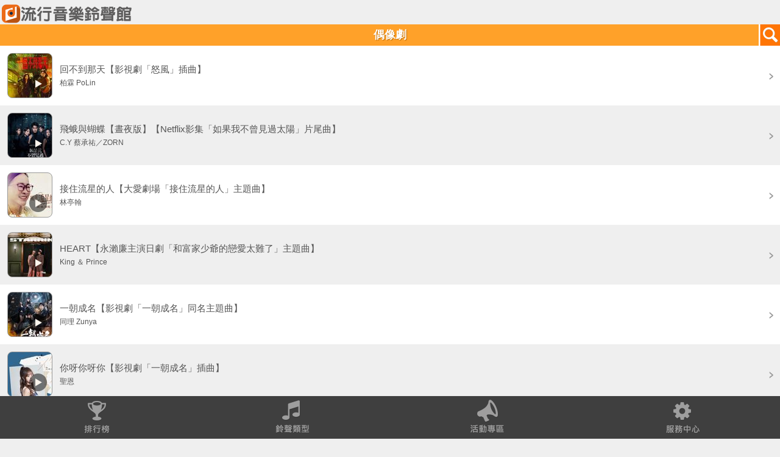

--- FILE ---
content_type: text/html;charset=UTF-8
request_url: https://twm-music.e7play.com/ringtone/wap/album_list.jsp?pro_id=3&shelf_id=16&jsession=945A31CDADAA93349E5DAB17124FC5A0@-1&t=20230326050752716&uid=-1
body_size: 1013496
content:
	<!DOCTYPE html PUBLIC "-//W3C//DTD XHTML 1.0 Transitional//EN" "https://www.w3.org/TR/xhtml1/DTD/xhtml1-transitional.dtd">
<html xmlns="https://www.w3.org/1999/xhtml">
<head>
<meta charset="utf-8">
<meta name="viewport" content="width=device-width, initial-scale=1.0, user-scalable=0">
<meta name="keywords" content='台灣大哥大,寬頻上網,行動電話,行動上網,多媒體服務,來電答鈴,簡訊,門號,資費,VIP會員,電子帳單,繳費,網路門市,iPhone,iPad,續約,手機,智慧型手機,手機優惠,平板電腦,費率,易付卡,預付卡,小米機,iPhone 5S,iPhone 5C,紅米手機,iPad Air,iPad mini,小米3,4G,4G LTE'>
<meta name="description" content='台灣大哥大提供優質行動服務，因為簡單更加輕鬆，即刻滿足你的需求，並提供4G LTE升級高速上網、行動電話、資費、網路門市線上申辦、行動加值服務、服務據點、客戶服務、各類電信/會員優惠活動、國際電話/國際漫遊與會員中心。'>
<link rel="shortcut icon" href="images/2016ico.ico">
<title>流行音樂鈴聲館</title>
<link rel="stylesheet" type="text/css" href="css/style.css" />
<link rel="stylesheet" type="text/css" href="css/css.css" >
<link rel="stylesheet" type="text/css" href="css/demo.css" media="screen" />
<link rel="stylesheet" type="text/css" href="css/flexslider.css"media="screen" />
<link rel="stylesheet" type="text/css" href="css/login.css">
<link rel="apple-touch-icon" href="https://twm-music.e7play.com/ringtone/wap/images/2016ico.png"/>
<style type="text/css">
body {
	background-color: #efefef;
	overflow-x:hidden;
 overflow-y:hidden;
 position:relative;
}
input[type="image"].albumPic{
	margin: 12px;
	border: 1px solid #999;
	-webkit-border-radius:8px;
	border-radius:8px ;									
	background-repeat: no-repeat;
}
#songlist #tab p.on{
	color: #ec6b18;
	background-image: url(../images/ab_bg_on.png);
	background-repeat: repeat-x;
}
</style>
<script type="text/javascript" src="js/jquery.js"></script>
<script type="text/javascript" src="js/tab.js"></script>
<script type="text/javascript" src="js/modernizr.js"></script>
<script type="text/javascript" src="SpryAssets/SpryAccordion.js"></script>
<script type="text/javascript">
    var enddate = new Date();//ç®åæ¥æ
	var expiretime = 1;//å­æ´»æé
function switchDisplay(item) {
    var TargetArea = document.getElementById(item);
    TargetArea.style.display = (TargetArea.style.display == 'block'?'none':'block'); 

	enddate.setTime(enddate.getTime()+expiretime*24*60*60*1000);//æ,å,ç§,æ¯«ç§
	document.cookie = item+"hide=1; expires="+enddate.toGMTString();	
}
function freewap(){
	location.href="https://twm-music.e7play.com/freewap/index.jsp?";
}
$(function(){
	
	//æµ®åºè¦çª
	showLoginLayer();
	//å±ç¤ºå±¤
	function showLoginLayer(){
		var layer = $('#login-layer'),
			layerwrap = layer.find('.login-layer-wrap');
			layer.fadeIn();
		layerwrap.css({
			'margin-top': -layerwrap.outerHeight()/2
		});
	}
	//é»æX
	$(".hwLayer-close").click(function(){
		hideLoginLayer();
	});
	//é±èå±¤
	function hideLoginLayer(){
		enddate.setTime(enddate.getTime()+expiretime*24*60*60*1000);//æ,å,ç§,æ¯«ç§
		document.cookie = "VIP2019hide=1; expires="+enddate.toGMTString();
		$('.login-overlay').fadeOut();
	}
	$('#vip2019').click(function(){
		enddate.setTime(enddate.getTime()+expiretime*24*60*60*1000);//æ,å,ç§,æ¯«ç§
		document.cookie = "VIP2019hide=1; expires="+enddate.toGMTString();
		$('.login-overlay').fadeOut();
	});
});

	var content_temp = "0";
	var img_temp = "0";
	function MM_swapImgRestore() { //v3.0
	  var i,x,a=document.MM_sr; for(i=0;a&&i<a.length&&(x=a[i])&&x.oSrc;i++) x.src=x.oSrc;
	}
	function MM_preloadImages() { //v3.0
	  var d=document; if(d.images){ if(!d.MM_p) d.MM_p=new Array();
		var i,j=d.MM_p.length,a=MM_preloadImages.arguments; for(i=0; i<a.length; i++)
		if (a[i].indexOf("#")!=0){ d.MM_p[j]=new Image; d.MM_p[j++].src=a[i];}}
	}

	function MM_findObj(n, d) { //v4.01
	  var p,i,x;  if(!d) d=document; if((p=n.indexOf("?"))>0&&parent.frames.length) {
		d=parent.frames[n.substring(p+1)].document; n=n.substring(0,p);}
	  if(!(x=d[n])&&d.all) x=d.all[n]; for (i=0;!x&&i<d.forms.length;i++) x=d.forms[i][n];
	  for(i=0;!x&&d.layers&&i<d.layers.length;i++) x=MM_findObj(n,d.layers[i].document);
	  if(!x && d.getElementById) x=d.getElementById(n); return x;
	}

	function MM_swapImage() { //v3.0
	  var i,j=0,x,a=MM_swapImage.arguments; document.MM_sr=new Array; for(i=0;i<(a.length-2);i+=3)
	   if ((x=MM_findObj(a[i]))!=null){document.MM_sr[j++]=x; if(!x.oSrc) x.oSrc=x.src; x.src=a[i+2];}
	}
	$(function(){
		$("#player").get(0).pause();
		$('a.listen1').click(function(){
			if($(this).attr("rel") ==  0) {
				$(this).attr("rel","1");
				$("#myaudio").attr("rel","0");
			}
			$("#myaudio").attr("rel","0");
			var cid = $(this).attr("id");
			var content_id = cid.substring(cid.indexOf("@")+1, cid.length);
			var img_id = cid.substring(0, cid.indexOf("@"));
			if(content_temp==content_id && content_temp!="0"){
				$("#myaudio").attr("rel","1");
				document.getElementById("image"+img_id).src="images/play.png";
				document.getElementById("image"+img_id).style.border = "";
				content_temp = "0";
				img_temp = "0";
			} else {
				$("#myaudio").attr("rel","0");
				if(img_temp!="0"){
					document.getElementById("image"+img_temp).src="images/play.png";
					document.getElementById("image"+img_temp).style.border = "";
				}
				content_temp = content_id;
				img_temp = img_id;
			}
			var dt = (+new Date());
			$("#myaudio").html('<audio autoplay="autoplay" controls="controls" id="player"><source id= "mp3path" src="https://portal.e7play.com/listen/music.jsp?id='+content_id+'&dt='+dt+'" type="audio/mpeg" />Your browser does not support the audio element.</audio>');
			if($("#myaudio").attr("rel") == 1) {
				$("#player").get(0).pause();
				$("#myaudio").attr("rel","0");
				$("#mp3path").attr("src","");
			} else {
				document.getElementById("image"+img_id).src="images/stop.png";
				document.getElementById("image"+img_id).style.border = "thick solid #ffb6c1";
				document.getElementById("loading").style.display="block";
				setTimeout(function(){		
					document.getElementById("loading").style.display="none";		
				}, 5000);
				$("#player").get(0).play();
				
				$("#myaudio").attr("rel","1");
			}
			setTimeout(function(){		
				$("#myaudio").attr("rel","0");
				document.getElementById("image"+img_id).src="images/play.png";		
				document.getElementById("image"+img_id).style.border = "";	
			}, 32000);
		})
	})
	jQuery(document).ready(function($){
	  /*  $(".AccordionPanelTab").click(function(){
		  $('html,body').animate({scrollTop:$(this).offset().top}, 800); 
		}); */
		
		$(".AccordionPanelTab").click(function(e){
		  $('html, body').animate({
			scrollTop: $(this).offset().top-250  // åªéä¿®æ¹æ­¤è
		  }, 1000);  // 750æ¯æ»åçæéï¼å®ä½çºæ¯«ç§
		  e.preventDefault();
		});	
	});

  (function(i,s,o,g,r,a,m){i['GoogleAnalyticsObject']=r;i[r]=i[r]||function(){
  (i[r].q=i[r].q||[]).push(arguments)},i[r].l=1*new Date();a=s.createElement(o),
  m=s.getElementsByTagName(o)[0];a.async=1;a.src=g;m.parentNode.insertBefore(a,m)
  })(window,document,'script','//www.google-analytics.com/analytics.js','ga');

  ga('create', 'UA-97023925-2', 'auto');
  ga('send', 'pageview');
 </script>

</head>
<body onLoad="MM_preloadImages('images/menu_01_on.png','images/menu_02_on.png','images/menu_03_on.png','images/menu_04_on.png');">
<div id="myaudio" style="display:none" rel="0">
	<audio controls="controls" id="player"><source id= "mp3path" src="" type="audio/mpeg" /></audio>
</div>










<div id="wrapper">
	<div class="content">
		<div class="banner">
			<a href="https://twm-music.e7play.com/ringtone/wap/index.jsp?jsession=945A31CDADAA93349E5DAB17124FC5A0@-1&t=20260130190641931"><img src="images/logo.png" /></a>
		</div>
		<div id="loading" style="display:none; position:fixed;left:35%;top:50%;background-color:#FFC14F;height:40px;width:30%;">
		<div align="center" style="font-size:20px;color:white;line-height:40px; ">音樂播放中</div></div>
<div id="title">
	<div class="back"></div>
	偶像劇
	<div class="search">
		<a href="search.jsp?jsession=945A31CDADAA93349E5DAB17124FC5A0@-1&t=20260130190641931"><img src="images/search.png" width="35" height="35"></a>
	</div>
</div>
<div id="Accordion1" class="Accordion" tabindex="0">	
 

            
          <div class="AccordionPanel" id="test0"  style="display:block">		
          
            <div class="AccordionPanelTab">
             <div class="all">
                <div class="left">
                <div class="song_pic"><a href="#this" class="listen1" id="24839956@QXV0cmE1NDcxNzY3OEAyMDI2MDEzMEA3Mzk5MTg=" rel="0"><input type="image" id="image24839956" class ="albumPic" src="images/play.png" style="background-image: url(https://twm.e7play.com/m/truetone/common/album/jpg/90x90/76340.jpg);" width="72" height="72"></a></div>
                <div class="song_name" onclick="window.location.href='https://twm-music.e7play.com/ringtone/wap/album_detail.jsp?aid=76340&pro_id=3&singer_id=93489&shelf_id=16&jsession=945A31CDADAA93349E5DAB17124FC5A0@-1&t=20260130190641931'">
                  <div class="song">回不到那天【影視劇「怒風」插曲】</div>
                  <div class="name">柏霖 PoLin</div>
                </div>
              </div>
              <p class="song_open"><a href="#this" rel="0"><input style="padding-top: 35px;" type="image" src="images/open.png" width="30" height="30" onclick="window.location.href='https://twm-music.e7play.com/ringtone/wap/album_detail.jsp?aid=76340&pro_id=3&singer_id=93489&shelf_id=16&jsession=945A31CDADAA93349E5DAB17124FC5A0@-1&t=20260130190641931   '"></a></p>
            </div>
          </div>
          </div>
 

            
          <div class="AccordionPanel" id="test1"  style="display:block">		
          
            <div class="AccordionPanelTab">
             <div class="all01">
                <div class="left">
                <div class="song_pic"><a href="#this" class="listen1" id="24839691@QXV0cmE1NDcxNzY3OEAyMDI2MDEzMEA3Mzk5MDE=" rel="0"><input type="image" id="image24839691" class ="albumPic" src="images/play.png" style="background-image: url(https://twm.e7play.com/m/truetone/common/album/jpg/90x90/76316.jpg);" width="72" height="72"></a></div>
                <div class="song_name" onclick="window.location.href='https://twm-music.e7play.com/ringtone/wap/album_detail.jsp?aid=76316&pro_id=3&singer_id=94840&shelf_id=16&jsession=945A31CDADAA93349E5DAB17124FC5A0@-1&t=20260130190641931'">
                  <div class="song">飛蛾與蝴蝶【晝夜版】【Netflix影集「如果我不曾見過太陽」片尾曲】</div>
                  <div class="name">C.Y 蔡承祐／ZORN</div>
                </div>
              </div>
              <p class="song_open"><a href="#this" rel="0"><input style="padding-top: 35px;" type="image" src="images/open.png" width="30" height="30" onclick="window.location.href='https://twm-music.e7play.com/ringtone/wap/album_detail.jsp?aid=76316&pro_id=3&singer_id=94840&shelf_id=16&jsession=945A31CDADAA93349E5DAB17124FC5A0@-1&t=20260130190641931   '"></a></p>
            </div>
          </div>
          </div>
 

            
          <div class="AccordionPanel" id="test2"  style="display:block">		
          
            <div class="AccordionPanelTab">
             <div class="all">
                <div class="left">
                <div class="song_pic"><a href="#this" class="listen1" id="24839957@QXV0cmE1NDcxNzY3OEAyMDI2MDEzMEA3Mzk5MjQ=" rel="0"><input type="image" id="image24839957" class ="albumPic" src="images/play.png" style="background-image: url(https://twm.e7play.com/m/truetone/common/album/jpg/90x90/76326.jpg);" width="72" height="72"></a></div>
                <div class="song_name" onclick="window.location.href='https://twm-music.e7play.com/ringtone/wap/album_detail.jsp?aid=76326&pro_id=3&singer_id=86082&shelf_id=16&jsession=945A31CDADAA93349E5DAB17124FC5A0@-1&t=20260130190641931'">
                  <div class="song">接住流星的人【大愛劇場「接住流星的人」主題曲】</div>
                  <div class="name">林亭翰</div>
                </div>
              </div>
              <p class="song_open"><a href="#this" rel="0"><input style="padding-top: 35px;" type="image" src="images/open.png" width="30" height="30" onclick="window.location.href='https://twm-music.e7play.com/ringtone/wap/album_detail.jsp?aid=76326&pro_id=3&singer_id=86082&shelf_id=16&jsession=945A31CDADAA93349E5DAB17124FC5A0@-1&t=20260130190641931   '"></a></p>
            </div>
          </div>
          </div>
 

            
          <div class="AccordionPanel" id="test3"  style="display:block">		
          
            <div class="AccordionPanelTab">
             <div class="all01">
                <div class="left">
                <div class="song_pic"><a href="#this" class="listen1" id="24832333@QXV0cmE1NDcxNzY3OEAyMDI2MDEzMEA3Mzk1MTA=" rel="0"><input type="image" id="image24832333" class ="albumPic" src="images/play.png" style="background-image: url(https://twm.e7play.com/m/truetone/common/album/jpg/90x90/76001.jpg);" width="72" height="72"></a></div>
                <div class="song_name" onclick="window.location.href='https://twm-music.e7play.com/ringtone/wap/album_detail.jsp?aid=76001&pro_id=3&singer_id=94736&shelf_id=16&jsession=945A31CDADAA93349E5DAB17124FC5A0@-1&t=20260130190641931'">
                  <div class="song">HEART【永瀨廉主演日劇「和富家少爺的戀愛太難了」主題曲】</div>
                  <div class="name">King ＆ Prince</div>
                </div>
              </div>
              <p class="song_open"><a href="#this" rel="0"><input style="padding-top: 35px;" type="image" src="images/open.png" width="30" height="30" onclick="window.location.href='https://twm-music.e7play.com/ringtone/wap/album_detail.jsp?aid=76001&pro_id=3&singer_id=94736&shelf_id=16&jsession=945A31CDADAA93349E5DAB17124FC5A0@-1&t=20260130190641931   '"></a></p>
            </div>
          </div>
          </div>
 

            
          <div class="AccordionPanel" id="test4"  style="display:block">		
          
            <div class="AccordionPanelTab">
             <div class="all">
                <div class="left">
                <div class="song_pic"><a href="#this" class="listen1" id="24839692@QXV0cmE1NDcxNzY3OEAyMDI2MDEzMEA3Mzk5MDY=" rel="0"><input type="image" id="image24839692" class ="albumPic" src="images/play.png" style="background-image: url(https://twm.e7play.com/m/truetone/common/album/jpg/90x90/76318.jpg);" width="72" height="72"></a></div>
                <div class="song_name" onclick="window.location.href='https://twm-music.e7play.com/ringtone/wap/album_detail.jsp?aid=76318&pro_id=3&singer_id=94017&shelf_id=16&jsession=945A31CDADAA93349E5DAB17124FC5A0@-1&t=20260130190641931'">
                  <div class="song">一朝成名【影視劇「一朝成名」同名主題曲】</div>
                  <div class="name">同理 Zunya</div>
                </div>
              </div>
              <p class="song_open"><a href="#this" rel="0"><input style="padding-top: 35px;" type="image" src="images/open.png" width="30" height="30" onclick="window.location.href='https://twm-music.e7play.com/ringtone/wap/album_detail.jsp?aid=76318&pro_id=3&singer_id=94017&shelf_id=16&jsession=945A31CDADAA93349E5DAB17124FC5A0@-1&t=20260130190641931   '"></a></p>
            </div>
          </div>
          </div>
 

            
          <div class="AccordionPanel" id="test5"  style="display:block">		
          
            <div class="AccordionPanelTab">
             <div class="all01">
                <div class="left">
                <div class="song_pic"><a href="#this" class="listen1" id="24839693@QXV0cmE1NDcxNzY3OEAyMDI2MDEzMEA3Mzk5MDc=" rel="0"><input type="image" id="image24839693" class ="albumPic" src="images/play.png" style="background-image: url(https://twm.e7play.com/m/truetone/common/album/jpg/90x90/76319.jpg);" width="72" height="72"></a></div>
                <div class="song_name" onclick="window.location.href='https://twm-music.e7play.com/ringtone/wap/album_detail.jsp?aid=76319&pro_id=3&singer_id=94843&shelf_id=16&jsession=945A31CDADAA93349E5DAB17124FC5A0@-1&t=20260130190641931'">
                  <div class="song">你呀你呀你【影視劇「一朝成名」插曲】</div>
                  <div class="name">聖恩</div>
                </div>
              </div>
              <p class="song_open"><a href="#this" rel="0"><input style="padding-top: 35px;" type="image" src="images/open.png" width="30" height="30" onclick="window.location.href='https://twm-music.e7play.com/ringtone/wap/album_detail.jsp?aid=76319&pro_id=3&singer_id=94843&shelf_id=16&jsession=945A31CDADAA93349E5DAB17124FC5A0@-1&t=20260130190641931   '"></a></p>
            </div>
          </div>
          </div>
 

            
          <div class="AccordionPanel" id="test6"  style="display:block">		
          
            <div class="AccordionPanelTab">
             <div class="all">
                <div class="left">
                <div class="song_pic"><a href="#this" class="listen1" id="24839690@QXV0cmE1NDcxNzY3OEAyMDI2MDEzMEA3Mzk4OTY=" rel="0"><input type="image" id="image24839690" class ="albumPic" src="images/play.png" style="background-image: url(https://twm.e7play.com/m/truetone/common/album/jpg/90x90/76313.jpg);" width="72" height="72"></a></div>
                <div class="song_name" onclick="window.location.href='https://twm-music.e7play.com/ringtone/wap/album_detail.jsp?aid=76313&pro_id=3&singer_id=94838&shelf_id=16&jsession=945A31CDADAA93349E5DAB17124FC5A0@-1&t=20260130190641931'">
                  <div class="song">想把世界全都佔有【影集「師大公園地下社會」片尾曲】</div>
                  <div class="name">李玉璽／陳如山</div>
                </div>
              </div>
              <p class="song_open"><a href="#this" rel="0"><input style="padding-top: 35px;" type="image" src="images/open.png" width="30" height="30" onclick="window.location.href='https://twm-music.e7play.com/ringtone/wap/album_detail.jsp?aid=76313&pro_id=3&singer_id=94838&shelf_id=16&jsession=945A31CDADAA93349E5DAB17124FC5A0@-1&t=20260130190641931   '"></a></p>
            </div>
          </div>
          </div>
 

            
          <div class="AccordionPanel" id="test7"  style="display:block">		
          
            <div class="AccordionPanelTab">
             <div class="all01">
                <div class="left">
                <div class="song_pic"><a href="#this" class="listen1" id="24839660@QXV0cmE1NDcxNzY3OEAyMDI2MDEzMEA3Mzk4OTM=" rel="0"><input type="image" id="image24839660" class ="albumPic" src="images/play.png" style="background-image: url(https://twm.e7play.com/m/truetone/common/album/jpg/90x90/76312.jpg);" width="72" height="72"></a></div>
                <div class="song_name" onclick="window.location.href='https://twm-music.e7play.com/ringtone/wap/album_detail.jsp?aid=76312&pro_id=3&singer_id=94762&shelf_id=16&jsession=945A31CDADAA93349E5DAB17124FC5A0@-1&t=20260130190641931'">
                  <div class="song">惡作劇天使【日劇「戀愛保鑣24小時第2季」主題曲】</div>
                  <div class="name">Snow Man</div>
                </div>
              </div>
              <p class="song_open"><a href="#this" rel="0"><input style="padding-top: 35px;" type="image" src="images/open.png" width="30" height="30" onclick="window.location.href='https://twm-music.e7play.com/ringtone/wap/album_detail.jsp?aid=76312&pro_id=3&singer_id=94762&shelf_id=16&jsession=945A31CDADAA93349E5DAB17124FC5A0@-1&t=20260130190641931   '"></a></p>
            </div>
          </div>
          </div>
 

            
          <div class="AccordionPanel" id="test8"  style="display:block">		
          
            <div class="AccordionPanelTab">
             <div class="all">
                <div class="left">
                <div class="song_pic"><a href="#this" class="listen1" id="24839955@QXV0cmE1NDcxNzY3OEAyMDI2MDEzMEA3Mzk5MTU=" rel="0"><input type="image" id="image24839955" class ="albumPic" src="images/play.png" style="background-image: url(https://twm.e7play.com/m/truetone/common/album/jpg/90x90/76337.jpg);" width="72" height="72"></a></div>
                <div class="song_name" onclick="window.location.href='https://twm-music.e7play.com/ringtone/wap/album_detail.jsp?aid=76337&pro_id=3&singer_id=94850&shelf_id=16&jsession=945A31CDADAA93349E5DAB17124FC5A0@-1&t=20260130190641931'">
                  <div class="song">Marmalade【日劇「假面忍者 赤影」片尾曲】</div>
                  <div class="name">WOLF HOWL HARMONY from 放浪一族</div>
                </div>
              </div>
              <p class="song_open"><a href="#this" rel="0"><input style="padding-top: 35px;" type="image" src="images/open.png" width="30" height="30" onclick="window.location.href='https://twm-music.e7play.com/ringtone/wap/album_detail.jsp?aid=76337&pro_id=3&singer_id=94850&shelf_id=16&jsession=945A31CDADAA93349E5DAB17124FC5A0@-1&t=20260130190641931   '"></a></p>
            </div>
          </div>
          </div>
 

            
          <div class="AccordionPanel" id="test9"  style="display:block">		
          
            <div class="AccordionPanelTab">
             <div class="all01">
                <div class="left">
                <div class="song_pic"><a href="#this" class="listen1" id="24839343@QXV0cmE1NDcxNzY3OEAyMDI2MDEzMEA3Mzk4OTA=" rel="0"><input type="image" id="image24839343" class ="albumPic" src="images/play.png" style="background-image: url(https://twm.e7play.com/m/truetone/common/album/jpg/90x90/76309.jpg);" width="72" height="72"></a></div>
                <div class="song_name" onclick="window.location.href='https://twm-music.e7play.com/ringtone/wap/album_detail.jsp?aid=76309&pro_id=3&singer_id=94536&shelf_id=16&jsession=945A31CDADAA93349E5DAB17124FC5A0@-1&t=20260130190641931'">
                  <div class="song">無名氏【Netflix影集「如果我不曾見過太陽」插曲】</div>
                  <div class="name">KAXA</div>
                </div>
              </div>
              <p class="song_open"><a href="#this" rel="0"><input style="padding-top: 35px;" type="image" src="images/open.png" width="30" height="30" onclick="window.location.href='https://twm-music.e7play.com/ringtone/wap/album_detail.jsp?aid=76309&pro_id=3&singer_id=94536&shelf_id=16&jsession=945A31CDADAA93349E5DAB17124FC5A0@-1&t=20260130190641931   '"></a></p>
            </div>
          </div>
          </div>
 

            
          <div class="AccordionPanel" id="test10"  style="display:block">		
          
            <div class="AccordionPanelTab">
             <div class="all">
                <div class="left">
                <div class="song_pic"><a href="#this" class="listen1" id="24839342@QXV0cmE1NDcxNzY3OEAyMDI2MDEzMEA3Mzk4ODk=" rel="0"><input type="image" id="image24839342" class ="albumPic" src="images/play.png" style="background-image: url(https://twm.e7play.com/m/truetone/common/album/jpg/90x90/76308.jpg);" width="72" height="72"></a></div>
                <div class="song_name" onclick="window.location.href='https://twm-music.e7play.com/ringtone/wap/album_detail.jsp?aid=76308&pro_id=3&singer_id=94231&shelf_id=16&jsession=945A31CDADAA93349E5DAB17124FC5A0@-1&t=20260130190641931'">
                  <div class="song">Be Your Sun【Netflix影集「如果我不曾見過太陽」插曲】</div>
                  <div class="name">U：NUS</div>
                </div>
              </div>
              <p class="song_open"><a href="#this" rel="0"><input style="padding-top: 35px;" type="image" src="images/open.png" width="30" height="30" onclick="window.location.href='https://twm-music.e7play.com/ringtone/wap/album_detail.jsp?aid=76308&pro_id=3&singer_id=94231&shelf_id=16&jsession=945A31CDADAA93349E5DAB17124FC5A0@-1&t=20260130190641931   '"></a></p>
            </div>
          </div>
          </div>
 

            
          <div class="AccordionPanel" id="test11"  style="display:block">		
          
            <div class="AccordionPanelTab">
             <div class="all01">
                <div class="left">
                <div class="song_pic"><a href="#this" class="listen1" id="24839341@QXV0cmE1NDcxNzY3OEAyMDI2MDEzMEA3Mzk4ODg=" rel="0"><input type="image" id="image24839341" class ="albumPic" src="images/play.png" style="background-image: url(https://twm.e7play.com/m/truetone/common/album/jpg/90x90/76307.jpg);" width="72" height="72"></a></div>
                <div class="song_name" onclick="window.location.href='https://twm-music.e7play.com/ringtone/wap/album_detail.jsp?aid=76307&pro_id=3&singer_id=94536&shelf_id=16&jsession=945A31CDADAA93349E5DAB17124FC5A0@-1&t=20260130190641931'">
                  <div class="song">Dance With You【Netflix影集「如果我不曾見過太陽」插曲】</div>
                  <div class="name">KAXA</div>
                </div>
              </div>
              <p class="song_open"><a href="#this" rel="0"><input style="padding-top: 35px;" type="image" src="images/open.png" width="30" height="30" onclick="window.location.href='https://twm-music.e7play.com/ringtone/wap/album_detail.jsp?aid=76307&pro_id=3&singer_id=94536&shelf_id=16&jsession=945A31CDADAA93349E5DAB17124FC5A0@-1&t=20260130190641931   '"></a></p>
            </div>
          </div>
          </div>
 

            
          <div class="AccordionPanel" id="test12"  style="display:block">		
          
            <div class="AccordionPanelTab">
             <div class="all">
                <div class="left">
                <div class="song_pic"><a href="#this" class="listen1" id="24838968@QXV0cmE1NDcxNzY3OEAyMDI2MDEzMEA3Mzk4NTc=" rel="0"><input type="image" id="image24838968" class ="albumPic" src="images/play.png" style="background-image: url(https://twm.e7play.com/m/truetone/common/album/jpg/90x90/76284.jpg);" width="72" height="72"></a></div>
                <div class="song_name" onclick="window.location.href='https://twm-music.e7play.com/ringtone/wap/album_detail.jsp?aid=76284&pro_id=3&singer_id=83591&shelf_id=16&jsession=945A31CDADAA93349E5DAB17124FC5A0@-1&t=20260130190641931'">
                  <div class="song">曾經見過太陽【Netflix影集「如果我不曾見過太陽」片頭曲】</div>
                  <div class="name">孫盛希</div>
                </div>
              </div>
              <p class="song_open"><a href="#this" rel="0"><input style="padding-top: 35px;" type="image" src="images/open.png" width="30" height="30" onclick="window.location.href='https://twm-music.e7play.com/ringtone/wap/album_detail.jsp?aid=76284&pro_id=3&singer_id=83591&shelf_id=16&jsession=945A31CDADAA93349E5DAB17124FC5A0@-1&t=20260130190641931   '"></a></p>
            </div>
          </div>
          </div>
 

            
          <div class="AccordionPanel" id="test13"  style="display:block">		
          
            <div class="AccordionPanelTab">
             <div class="all01">
                <div class="left">
                <div class="song_pic"><a href="#this" class="listen1" id="24839008@QXV0cmE1NDcxNzY3OEAyMDI2MDEzMEA3Mzk4NzM=" rel="0"><input type="image" id="image24839008" class ="albumPic" src="images/play.png" style="background-image: url(https://twm.e7play.com/m/truetone/common/album/jpg/90x90/76287.jpg);" width="72" height="72"></a></div>
                <div class="song_name" onclick="window.location.href='https://twm-music.e7play.com/ringtone/wap/album_detail.jsp?aid=76287&pro_id=3&singer_id=94408&shelf_id=16&jsession=945A31CDADAA93349E5DAB17124FC5A0@-1&t=20260130190641931'">
                  <div class="song">你還快樂嗎？【Netflix、LINE TV影集「黑盒子」插曲】</div>
                  <div class="name">BOOM！怪物星人</div>
                </div>
              </div>
              <p class="song_open"><a href="#this" rel="0"><input style="padding-top: 35px;" type="image" src="images/open.png" width="30" height="30" onclick="window.location.href='https://twm-music.e7play.com/ringtone/wap/album_detail.jsp?aid=76287&pro_id=3&singer_id=94408&shelf_id=16&jsession=945A31CDADAA93349E5DAB17124FC5A0@-1&t=20260130190641931   '"></a></p>
            </div>
          </div>
          </div>
 

            
          <div class="AccordionPanel" id="test14"  style="display:block">		
          
            <div class="AccordionPanelTab">
             <div class="all">
                <div class="left">
                <div class="song_pic"><a href="#this" class="listen1" id="24838557@QXV0cmE1NDcxNzY3OEAyMDI2MDEzMEA3Mzk4NTY=" rel="0"><input type="image" id="image24838557" class ="albumPic" src="images/play.png" style="background-image: url(https://twm.e7play.com/m/truetone/common/album/jpg/90x90/76283.jpg);" width="72" height="72"></a></div>
                <div class="song_name" onclick="window.location.href='https://twm-music.e7play.com/ringtone/wap/album_detail.jsp?aid=76283&pro_id=3&singer_id=94583&shelf_id=16&jsession=945A31CDADAA93349E5DAB17124FC5A0@-1&t=20260130190641931'">
                  <div class="song">覆蓋回憶【Netflix影集「如果我不曾見過太陽」插曲】</div>
                  <div class="name">C.Y 蔡承祐</div>
                </div>
              </div>
              <p class="song_open"><a href="#this" rel="0"><input style="padding-top: 35px;" type="image" src="images/open.png" width="30" height="30" onclick="window.location.href='https://twm-music.e7play.com/ringtone/wap/album_detail.jsp?aid=76283&pro_id=3&singer_id=94583&shelf_id=16&jsession=945A31CDADAA93349E5DAB17124FC5A0@-1&t=20260130190641931   '"></a></p>
            </div>
          </div>
          </div>
 

            
          <div class="AccordionPanel" id="test15"  style="display:none">		
          
            <div class="AccordionPanelTab">
             <div class="all01">
                <div class="left">
                <div class="song_pic"><a href="#this" class="listen1" id="24838556@QXV0cmE1NDcxNzY3OEAyMDI2MDEzMEA3Mzk4NDg=" rel="0"><input type="image" id="image24838556" class ="albumPic" src="images/play.png" style="background-image: url(https://twm.e7play.com/m/truetone/common/album/jpg/90x90/76272.jpg);" width="72" height="72"></a></div>
                <div class="song_name" onclick="window.location.href='https://twm-music.e7play.com/ringtone/wap/album_detail.jsp?aid=76272&pro_id=3&singer_id=94408&shelf_id=16&jsession=945A31CDADAA93349E5DAB17124FC5A0@-1&t=20260130190641931'">
                  <div class="song">傀儡戲【Netflix 影集「黑盒子」主題曲】</div>
                  <div class="name">BOOM！怪物星人</div>
                </div>
              </div>
              <p class="song_open"><a href="#this" rel="0"><input style="padding-top: 35px;" type="image" src="images/open.png" width="30" height="30" onclick="window.location.href='https://twm-music.e7play.com/ringtone/wap/album_detail.jsp?aid=76272&pro_id=3&singer_id=94408&shelf_id=16&jsession=945A31CDADAA93349E5DAB17124FC5A0@-1&t=20260130190641931   '"></a></p>
            </div>
          </div>
          </div>
 

            
          <div class="AccordionPanel" id="test16"  style="display:none">		
          
            <div class="AccordionPanelTab">
             <div class="all">
                <div class="left">
                <div class="song_pic"><a href="#this" class="listen1" id="24838555@QXV0cmE1NDcxNzY3OEAyMDI2MDEzMEA3Mzk4NDI=" rel="0"><input type="image" id="image24838555" class ="albumPic" src="images/play.png" style="background-image: url(https://twm.e7play.com/m/truetone/common/album/jpg/90x90/76267.jpg);" width="72" height="72"></a></div>
                <div class="song_name" onclick="window.location.href='https://twm-music.e7play.com/ringtone/wap/album_detail.jsp?aid=76267&pro_id=3&singer_id=93814&shelf_id=16&jsession=945A31CDADAA93349E5DAB17124FC5A0@-1&t=20260130190641931'">
                  <div class="song">煙火【影集「人浮於愛」插曲】</div>
                  <div class="name">徐暐翔</div>
                </div>
              </div>
              <p class="song_open"><a href="#this" rel="0"><input style="padding-top: 35px;" type="image" src="images/open.png" width="30" height="30" onclick="window.location.href='https://twm-music.e7play.com/ringtone/wap/album_detail.jsp?aid=76267&pro_id=3&singer_id=93814&shelf_id=16&jsession=945A31CDADAA93349E5DAB17124FC5A0@-1&t=20260130190641931   '"></a></p>
            </div>
          </div>
          </div>
 

            
          <div class="AccordionPanel" id="test17"  style="display:none">		
          
            <div class="AccordionPanelTab">
             <div class="all01">
                <div class="left">
                <div class="song_pic"><a href="#this" class="listen1" id="24837910@QXV0cmE1NDcxNzY3OEAyMDI2MDEzMEA3Mzk4MTk=" rel="0"><input type="image" id="image24837910" class ="albumPic" src="images/play.png" style="background-image: url(https://twm.e7play.com/m/truetone/common/album/jpg/90x90/76245.jpg);" width="72" height="72"></a></div>
                <div class="song_name" onclick="window.location.href='https://twm-music.e7play.com/ringtone/wap/album_detail.jsp?aid=76245&pro_id=3&singer_id=83591&shelf_id=16&jsession=945A31CDADAA93349E5DAB17124FC5A0@-1&t=20260130190641931'">
                  <div class="song">Broken World【Netflix影集「回魂計」片尾曲】</div>
                  <div class="name">孫盛希</div>
                </div>
              </div>
              <p class="song_open"><a href="#this" rel="0"><input style="padding-top: 35px;" type="image" src="images/open.png" width="30" height="30" onclick="window.location.href='https://twm-music.e7play.com/ringtone/wap/album_detail.jsp?aid=76245&pro_id=3&singer_id=83591&shelf_id=16&jsession=945A31CDADAA93349E5DAB17124FC5A0@-1&t=20260130190641931   '"></a></p>
            </div>
          </div>
          </div>
 

            
          <div class="AccordionPanel" id="test18"  style="display:none">		
          
            <div class="AccordionPanelTab">
             <div class="all">
                <div class="left">
                <div class="song_pic"><a href="#this" class="listen1" id="24837909@QXV0cmE1NDcxNzY3OEAyMDI2MDEzMEA3Mzk4MTg=" rel="0"><input type="image" id="image24837909" class ="albumPic" src="images/play.png" style="background-image: url(https://twm.e7play.com/m/truetone/common/album/jpg/90x90/76244.jpg);" width="72" height="72"></a></div>
                <div class="song_name" onclick="window.location.href='https://twm-music.e7play.com/ringtone/wap/album_detail.jsp?aid=76244&pro_id=3&singer_id=94536&shelf_id=16&jsession=945A31CDADAA93349E5DAB17124FC5A0@-1&t=20260130190641931'">
                  <div class="song">Invincible【Netflix影集「回魂計」插曲】</div>
                  <div class="name">KAXA</div>
                </div>
              </div>
              <p class="song_open"><a href="#this" rel="0"><input style="padding-top: 35px;" type="image" src="images/open.png" width="30" height="30" onclick="window.location.href='https://twm-music.e7play.com/ringtone/wap/album_detail.jsp?aid=76244&pro_id=3&singer_id=94536&shelf_id=16&jsession=945A31CDADAA93349E5DAB17124FC5A0@-1&t=20260130190641931   '"></a></p>
            </div>
          </div>
          </div>
 

            
          <div class="AccordionPanel" id="test19"  style="display:none">		
          
            <div class="AccordionPanelTab">
             <div class="all01">
                <div class="left">
                <div class="song_pic"><a href="#this" class="listen1" id="24837515@QXV0cmE1NDcxNzY3OEAyMDI2MDEzMEA3Mzk3ODc=" rel="0"><input type="image" id="image24837515" class ="albumPic" src="images/play.png" style="background-image: url(https://twm.e7play.com/m/truetone/common/album/jpg/90x90/76236.jpg);" width="72" height="72"></a></div>
                <div class="song_name" onclick="window.location.href='https://twm-music.e7play.com/ringtone/wap/album_detail.jsp?aid=76236&pro_id=3&singer_id=49031&shelf_id=16&jsession=945A31CDADAA93349E5DAB17124FC5A0@-1&t=20260130190641931'">
                  <div class="song">一步兩步【影集「師大公園地下社會」片尾曲】</div>
                  <div class="name">陳零九</div>
                </div>
              </div>
              <p class="song_open"><a href="#this" rel="0"><input style="padding-top: 35px;" type="image" src="images/open.png" width="30" height="30" onclick="window.location.href='https://twm-music.e7play.com/ringtone/wap/album_detail.jsp?aid=76236&pro_id=3&singer_id=49031&shelf_id=16&jsession=945A31CDADAA93349E5DAB17124FC5A0@-1&t=20260130190641931   '"></a></p>
            </div>
          </div>
          </div>
 

            
          <div class="AccordionPanel" id="test20"  style="display:none">		
          
            <div class="AccordionPanelTab">
             <div class="all">
                <div class="left">
                <div class="song_pic"><a href="#this" class="listen1" id="24837008@QXV0cmE1NDcxNzY3OEAyMDI2MDEzMEA3Mzk3NjE=" rel="0"><input type="image" id="image24837008" class ="albumPic" src="images/play.png" style="background-image: url(https://twm.e7play.com/m/truetone/common/album/jpg/90x90/76214.jpg);" width="72" height="72"></a></div>
                <div class="song_name" onclick="window.location.href='https://twm-music.e7play.com/ringtone/wap/album_detail.jsp?aid=76214&pro_id=3&singer_id=37953&shelf_id=16&jsession=945A31CDADAA93349E5DAB17124FC5A0@-1&t=20260130190641931'">
                  <div class="song">The Dead Dance【Netflix影集「Wednesday 星期三」第二季原創歌曲】</div>
                  <div class="name">Lady GaGa 女神卡卡</div>
                </div>
              </div>
              <p class="song_open"><a href="#this" rel="0"><input style="padding-top: 35px;" type="image" src="images/open.png" width="30" height="30" onclick="window.location.href='https://twm-music.e7play.com/ringtone/wap/album_detail.jsp?aid=76214&pro_id=3&singer_id=37953&shelf_id=16&jsession=945A31CDADAA93349E5DAB17124FC5A0@-1&t=20260130190641931   '"></a></p>
            </div>
          </div>
          </div>
 

            
          <div class="AccordionPanel" id="test21"  style="display:none">		
          
            <div class="AccordionPanelTab">
             <div class="all01">
                <div class="left">
                <div class="song_pic"><a href="#this" class="listen1" id="24837007@QXV0cmE1NDcxNzY3OEAyMDI2MDEzMEA3Mzk3NTQ=" rel="0"><input type="image" id="image24837007" class ="albumPic" src="images/play.png" style="background-image: url(https://twm.e7play.com/m/truetone/common/album/jpg/90x90/76202.jpg);" width="72" height="72"></a></div>
                <div class="song_name" onclick="window.location.href='https://twm-music.e7play.com/ringtone/wap/album_detail.jsp?aid=76202&pro_id=3&singer_id=94807&shelf_id=16&jsession=945A31CDADAA93349E5DAB17124FC5A0@-1&t=20260130190641931'">
                  <div class="song">百味人生【三立戲劇「百味人生」指定曲】</div>
                  <div class="name">陳謙文 Wingle／江國賓／黃少祺</div>
                </div>
              </div>
              <p class="song_open"><a href="#this" rel="0"><input style="padding-top: 35px;" type="image" src="images/open.png" width="30" height="30" onclick="window.location.href='https://twm-music.e7play.com/ringtone/wap/album_detail.jsp?aid=76202&pro_id=3&singer_id=94807&shelf_id=16&jsession=945A31CDADAA93349E5DAB17124FC5A0@-1&t=20260130190641931   '"></a></p>
            </div>
          </div>
          </div>
 

            
          <div class="AccordionPanel" id="test22"  style="display:none">		
          
            <div class="AccordionPanelTab">
             <div class="all">
                <div class="left">
                <div class="song_pic"><a href="#this" class="listen1" id="24836754@QXV0cmE1NDcxNzY3OEAyMDI2MDEzMEA3Mzk3NDQ=" rel="0"><input type="image" id="image24836754" class ="albumPic" src="images/play.png" style="background-image: url(https://twm.e7play.com/m/truetone/common/album/jpg/90x90/76193.jpg);" width="72" height="72"></a></div>
                <div class="song_name" onclick="window.location.href='https://twm-music.e7play.com/ringtone/wap/album_detail.jsp?aid=76193&pro_id=3&singer_id=92346&shelf_id=16&jsession=945A31CDADAA93349E5DAB17124FC5A0@-1&t=20260130190641931'">
                  <div class="song">修羅 Shura【磯村勇斗主演日劇「我們還不懂那顆星球的校規」主題曲】</div>
                  <div class="name">夜未眠 Yorushika</div>
                </div>
              </div>
              <p class="song_open"><a href="#this" rel="0"><input style="padding-top: 35px;" type="image" src="images/open.png" width="30" height="30" onclick="window.location.href='https://twm-music.e7play.com/ringtone/wap/album_detail.jsp?aid=76193&pro_id=3&singer_id=92346&shelf_id=16&jsession=945A31CDADAA93349E5DAB17124FC5A0@-1&t=20260130190641931   '"></a></p>
            </div>
          </div>
          </div>
 

            
          <div class="AccordionPanel" id="test23"  style="display:none">		
          
            <div class="AccordionPanelTab">
             <div class="all01">
                <div class="left">
                <div class="song_pic"><a href="#this" class="listen1" id="24836395@QXV0cmE1NDcxNzY3OEAyMDI2MDEzMEA3Mzk3MDM=" rel="0"><input type="image" id="image24836395" class ="albumPic" src="images/play.png" style="background-image: url(https://twm.e7play.com/m/truetone/common/album/jpg/90x90/76171.jpg);" width="72" height="72"></a></div>
                <div class="song_name" onclick="window.location.href='https://twm-music.e7play.com/ringtone/wap/album_detail.jsp?aid=76171&pro_id=3&singer_id=94787&shelf_id=16&jsession=945A31CDADAA93349E5DAB17124FC5A0@-1&t=20260130190641931'">
                  <div class="song">命運啊【民視「愛的榮耀」插曲】</div>
                  <div class="name">廣土主任</div>
                </div>
              </div>
              <p class="song_open"><a href="#this" rel="0"><input style="padding-top: 35px;" type="image" src="images/open.png" width="30" height="30" onclick="window.location.href='https://twm-music.e7play.com/ringtone/wap/album_detail.jsp?aid=76171&pro_id=3&singer_id=94787&shelf_id=16&jsession=945A31CDADAA93349E5DAB17124FC5A0@-1&t=20260130190641931   '"></a></p>
            </div>
          </div>
          </div>
 

            
          <div class="AccordionPanel" id="test24"  style="display:none">		
          
            <div class="AccordionPanelTab">
             <div class="all">
                <div class="left">
                <div class="song_pic"><a href="#this" class="listen1" id="24836166@QXV0cmE1NDcxNzY3OEAyMDI2MDEzMEA3Mzk3MDU=" rel="0"><input type="image" id="image24836166" class ="albumPic" src="images/play.png" style="background-image: url(https://twm.e7play.com/m/truetone/common/album/jpg/90x90/76168.jpg);" width="72" height="72"></a></div>
                <div class="song_name" onclick="window.location.href='https://twm-music.e7play.com/ringtone/wap/album_detail.jsp?aid=76168&pro_id=3&singer_id=85094&shelf_id=16&jsession=945A31CDADAA93349E5DAB17124FC5A0@-1&t=20260130190641931'">
                  <div class="song">一百種藉口【戲劇「靈魂約定」插曲】</div>
                  <div class="name">Ray 黃霆睿</div>
                </div>
              </div>
              <p class="song_open"><a href="#this" rel="0"><input style="padding-top: 35px;" type="image" src="images/open.png" width="30" height="30" onclick="window.location.href='https://twm-music.e7play.com/ringtone/wap/album_detail.jsp?aid=76168&pro_id=3&singer_id=85094&shelf_id=16&jsession=945A31CDADAA93349E5DAB17124FC5A0@-1&t=20260130190641931   '"></a></p>
            </div>
          </div>
          </div>
 

            
          <div class="AccordionPanel" id="test25"  style="display:none">		
          
            <div class="AccordionPanelTab">
             <div class="all01">
                <div class="left">
                <div class="song_pic"><a href="#this" class="listen1" id="24835908@QXV0cmE1NDcxNzY3OEAyMDI2MDEzMEA3Mzk2ODM=" rel="0"><input type="image" id="image24835908" class ="albumPic" src="images/play.png" style="background-image: url(https://twm.e7play.com/m/truetone/common/album/jpg/90x90/76159.jpg);" width="72" height="72"></a></div>
                <div class="song_name" onclick="window.location.href='https://twm-music.e7play.com/ringtone/wap/album_detail.jsp?aid=76159&pro_id=3&singer_id=94794&shelf_id=16&jsession=945A31CDADAA93349E5DAB17124FC5A0@-1&t=20260130190641931'">
                  <div class="song">Shake it off【特攝劇「假面騎士GAVV」插曲】</div>
                  <div class="name">FANTASTICS from 放浪一族</div>
                </div>
              </div>
              <p class="song_open"><a href="#this" rel="0"><input style="padding-top: 35px;" type="image" src="images/open.png" width="30" height="30" onclick="window.location.href='https://twm-music.e7play.com/ringtone/wap/album_detail.jsp?aid=76159&pro_id=3&singer_id=94794&shelf_id=16&jsession=945A31CDADAA93349E5DAB17124FC5A0@-1&t=20260130190641931   '"></a></p>
            </div>
          </div>
          </div>
 

            
          <div class="AccordionPanel" id="test26"  style="display:none">		
          
            <div class="AccordionPanelTab">
             <div class="all">
                <div class="left">
                <div class="song_pic"><a href="#this" class="listen1" id="24835907@QXV0cmE1NDcxNzY3OEAyMDI2MDEzMEA3Mzk2ODI=" rel="0"><input type="image" id="image24835907" class ="albumPic" src="images/play.png" style="background-image: url(https://twm.e7play.com/m/truetone/common/album/jpg/90x90/76160.jpg);" width="72" height="72"></a></div>
                <div class="song_name" onclick="window.location.href='https://twm-music.e7play.com/ringtone/wap/album_detail.jsp?aid=76160&pro_id=3&singer_id=94587&shelf_id=16&jsession=945A31CDADAA93349E5DAB17124FC5A0@-1&t=20260130190641931'">
                  <div class="song">藍天【日劇「?青?空啤酒」主題曲】</div>
                  <div class="name">上野大樹</div>
                </div>
              </div>
              <p class="song_open"><a href="#this" rel="0"><input style="padding-top: 35px;" type="image" src="images/open.png" width="30" height="30" onclick="window.location.href='https://twm-music.e7play.com/ringtone/wap/album_detail.jsp?aid=76160&pro_id=3&singer_id=94587&shelf_id=16&jsession=945A31CDADAA93349E5DAB17124FC5A0@-1&t=20260130190641931   '"></a></p>
            </div>
          </div>
          </div>
 

            
          <div class="AccordionPanel" id="test27"  style="display:none">		
          
            <div class="AccordionPanelTab">
             <div class="all01">
                <div class="left">
                <div class="song_pic"><a href="#this" class="listen1" id="24835533@QXV0cmE1NDcxNzY3OEAyMDI2MDEzMEA3Mzk2NzI=" rel="0"><input type="image" id="image24835533" class ="albumPic" src="images/play.png" style="background-image: url(https://twm.e7play.com/m/truetone/common/album/jpg/90x90/76142.jpg);" width="72" height="72"></a></div>
                <div class="song_name" onclick="window.location.href='https://twm-music.e7play.com/ringtone/wap/album_detail.jsp?aid=76142&pro_id=3&singer_id=85094&shelf_id=16&jsession=945A31CDADAA93349E5DAB17124FC5A0@-1&t=20260130190641931'">
                  <div class="song">答案是你【戲劇「靈魂約定」主題曲】</div>
                  <div class="name">Ray 黃霆睿</div>
                </div>
              </div>
              <p class="song_open"><a href="#this" rel="0"><input style="padding-top: 35px;" type="image" src="images/open.png" width="30" height="30" onclick="window.location.href='https://twm-music.e7play.com/ringtone/wap/album_detail.jsp?aid=76142&pro_id=3&singer_id=85094&shelf_id=16&jsession=945A31CDADAA93349E5DAB17124FC5A0@-1&t=20260130190641931   '"></a></p>
            </div>
          </div>
          </div>
 

            
          <div class="AccordionPanel" id="test28"  style="display:none">		
          
            <div class="AccordionPanelTab">
             <div class="all">
                <div class="left">
                <div class="song_pic"><a href="#this" class="listen1" id="24835113@QXV0cmE1NDcxNzY3OEAyMDI2MDEzMEA3Mzk2NDQ=" rel="0"><input type="image" id="image24835113" class ="albumPic" src="images/play.png" style="background-image: url(https://twm.e7play.com/m/truetone/common/album/jpg/90x90/76134.jpg);" width="72" height="72"></a></div>
                <div class="song_name" onclick="window.location.href='https://twm-music.e7play.com/ringtone/wap/album_detail.jsp?aid=76134&pro_id=3&singer_id=94599&shelf_id=16&jsession=945A31CDADAA93349E5DAB17124FC5A0@-1&t=20260130190641931'">
                  <div class="song">我本無名【影視劇「我本無名」主題曲】</div>
                  <div class="name">郭家瑋</div>
                </div>
              </div>
              <p class="song_open"><a href="#this" rel="0"><input style="padding-top: 35px;" type="image" src="images/open.png" width="30" height="30" onclick="window.location.href='https://twm-music.e7play.com/ringtone/wap/album_detail.jsp?aid=76134&pro_id=3&singer_id=94599&shelf_id=16&jsession=945A31CDADAA93349E5DAB17124FC5A0@-1&t=20260130190641931   '"></a></p>
            </div>
          </div>
          </div>
 

            
          <div class="AccordionPanel" id="test29"  style="display:none">		
          
            <div class="AccordionPanelTab">
             <div class="all01">
                <div class="left">
                <div class="song_pic"><a href="#this" class="listen1" id="24835114@QXV0cmE1NDcxNzY3OEAyMDI2MDEzMEA3Mzk2NTE=" rel="0"><input type="image" id="image24835114" class ="albumPic" src="images/play.png" style="background-image: url(https://twm.e7play.com/m/truetone/common/album/jpg/90x90/76117.jpg);" width="72" height="72"></a></div>
                <div class="song_name" onclick="window.location.href='https://twm-music.e7play.com/ringtone/wap/album_detail.jsp?aid=76117&pro_id=3&singer_id=48729&shelf_id=16&jsession=945A31CDADAA93349E5DAB17124FC5A0@-1&t=20260130190641931'">
                  <div class="song">拜六禮拜【2025公視台語台／華視戲劇「拜六禮拜」同名主題曲】</div>
                  <div class="name">孫淑媚</div>
                </div>
              </div>
              <p class="song_open"><a href="#this" rel="0"><input style="padding-top: 35px;" type="image" src="images/open.png" width="30" height="30" onclick="window.location.href='https://twm-music.e7play.com/ringtone/wap/album_detail.jsp?aid=76117&pro_id=3&singer_id=48729&shelf_id=16&jsession=945A31CDADAA93349E5DAB17124FC5A0@-1&t=20260130190641931   '"></a></p>
            </div>
          </div>
          </div>
 

            
          <div class="AccordionPanel" id="test30"  style="display:none">		
          
            <div class="AccordionPanelTab">
             <div class="all">
                <div class="left">
                <div class="song_pic"><a href="#this" class="listen1" id="24834242@QXV0cmE1NDcxNzY3OEAyMDI2MDEzMEA3Mzk2MTI=" rel="0"><input type="image" id="image24834242" class ="albumPic" src="images/play.png" style="background-image: url(https://twm.e7play.com/m/truetone/common/album/jpg/90x90/76078.jpg);" width="72" height="72"></a></div>
                <div class="song_name" onclick="window.location.href='https://twm-music.e7play.com/ringtone/wap/album_detail.jsp?aid=76078&pro_id=3&singer_id=93683&shelf_id=16&jsession=945A31CDADAA93349E5DAB17124FC5A0@-1&t=20260130190641931'">
                  <div class="song">著迷【芳根京子主演日劇「宛如粼光夫婦日和」主題曲】</div>
                  <div class="name">BE：FIRST</div>
                </div>
              </div>
              <p class="song_open"><a href="#this" rel="0"><input style="padding-top: 35px;" type="image" src="images/open.png" width="30" height="30" onclick="window.location.href='https://twm-music.e7play.com/ringtone/wap/album_detail.jsp?aid=76078&pro_id=3&singer_id=93683&shelf_id=16&jsession=945A31CDADAA93349E5DAB17124FC5A0@-1&t=20260130190641931   '"></a></p>
            </div>
          </div>
          </div>
 

            
          <div class="AccordionPanel" id="test31"  style="display:none">		
          
            <div class="AccordionPanelTab">
             <div class="all01">
                <div class="left">
                <div class="song_pic"><a href="#this" class="listen1" id="24834239@QXV0cmE1NDcxNzY3OEAyMDI2MDEzMEA3Mzk1OTU=" rel="0"><input type="image" id="image24834239" class ="albumPic" src="images/play.png" style="background-image: url(https://twm.e7play.com/m/truetone/common/album/jpg/90x90/76082.jpg);" width="72" height="72"></a></div>
                <div class="song_name" onclick="window.location.href='https://twm-music.e7play.com/ringtone/wap/album_detail.jsp?aid=76082&pro_id=3&singer_id=93814&shelf_id=16&jsession=945A31CDADAA93349E5DAB17124FC5A0@-1&t=20260130190641931'">
                  <div class="song">沒開成的花【電視劇「成功路上」片尾曲】</div>
                  <div class="name">徐暐翔</div>
                </div>
              </div>
              <p class="song_open"><a href="#this" rel="0"><input style="padding-top: 35px;" type="image" src="images/open.png" width="30" height="30" onclick="window.location.href='https://twm-music.e7play.com/ringtone/wap/album_detail.jsp?aid=76082&pro_id=3&singer_id=93814&shelf_id=16&jsession=945A31CDADAA93349E5DAB17124FC5A0@-1&t=20260130190641931   '"></a></p>
            </div>
          </div>
          </div>
 

            
          <div class="AccordionPanel" id="test32"  style="display:none">		
          
            <div class="AccordionPanelTab">
             <div class="all">
                <div class="left">
                <div class="song_pic"><a href="#this" class="listen1" id="24834241@QXV0cmE1NDcxNzY3OEAyMDI2MDEzMEA3Mzk2MDU=" rel="0"><input type="image" id="image24834241" class ="albumPic" src="images/play.png" style="background-image: url(https://twm.e7play.com/m/truetone/common/album/jpg/90x90/76077.jpg);" width="72" height="72"></a></div>
                <div class="song_name" onclick="window.location.href='https://twm-music.e7play.com/ringtone/wap/album_detail.jsp?aid=76077&pro_id=3&singer_id=93137&shelf_id=16&jsession=945A31CDADAA93349E5DAB17124FC5A0@-1&t=20260130190641931'">
                  <div class="song">Black and White【橋本環奈主演日劇「天久鷹央的推理病歷表」主題曲】</div>
                  <div class="name">Da-iCE</div>
                </div>
              </div>
              <p class="song_open"><a href="#this" rel="0"><input style="padding-top: 35px;" type="image" src="images/open.png" width="30" height="30" onclick="window.location.href='https://twm-music.e7play.com/ringtone/wap/album_detail.jsp?aid=76077&pro_id=3&singer_id=93137&shelf_id=16&jsession=945A31CDADAA93349E5DAB17124FC5A0@-1&t=20260130190641931   '"></a></p>
            </div>
          </div>
          </div>
 

            
          <div class="AccordionPanel" id="test33"  style="display:none">		
          
            <div class="AccordionPanelTab">
             <div class="all01">
                <div class="left">
                <div class="song_pic"><a href="#this" class="listen1" id="24834243@QXV0cmE1NDcxNzY3OEAyMDI2MDEzMEA3Mzk2MTM=" rel="0"><input type="image" id="image24834243" class ="albumPic" src="images/play.png" style="background-image: url(https://twm.e7play.com/m/truetone/common/album/jpg/90x90/76079.jpg);" width="72" height="72"></a></div>
                <div class="song_name" onclick="window.location.href='https://twm-music.e7play.com/ringtone/wap/album_detail.jsp?aid=76079&pro_id=3&singer_id=94452&shelf_id=16&jsession=945A31CDADAA93349E5DAB17124FC5A0@-1&t=20260130190641931'">
                  <div class="song">Aria【廣瀨愛麗絲主演日劇「為什麼是我來神說教」主題曲】</div>
                  <div class="name">AiNA THE END</div>
                </div>
              </div>
              <p class="song_open"><a href="#this" rel="0"><input style="padding-top: 35px;" type="image" src="images/open.png" width="30" height="30" onclick="window.location.href='https://twm-music.e7play.com/ringtone/wap/album_detail.jsp?aid=76079&pro_id=3&singer_id=94452&shelf_id=16&jsession=945A31CDADAA93349E5DAB17124FC5A0@-1&t=20260130190641931   '"></a></p>
            </div>
          </div>
          </div>
 

            
          <div class="AccordionPanel" id="test34"  style="display:none">		
          
            <div class="AccordionPanelTab">
             <div class="all">
                <div class="left">
                <div class="song_pic"><a href="#this" class="listen1" id="24833860@QXV0cmE1NDcxNzY3OEAyMDI2MDEzMEA3Mzk1ODA=" rel="0"><input type="image" id="image24833860" class ="albumPic" src="images/play.png" style="background-image: url(https://twm.e7play.com/m/truetone/common/album/jpg/90x90/76042.jpg);" width="72" height="72"></a></div>
                <div class="song_name" onclick="window.location.href='https://twm-music.e7play.com/ringtone/wap/album_detail.jsp?aid=76042&pro_id=3&singer_id=93522&shelf_id=16&jsession=945A31CDADAA93349E5DAB17124FC5A0@-1&t=20260130190641931'">
                  <div class="song">鯨落【影集「郵票與舒芙蕾」插曲】</div>
                  <div class="name">琳誼 Ring</div>
                </div>
              </div>
              <p class="song_open"><a href="#this" rel="0"><input style="padding-top: 35px;" type="image" src="images/open.png" width="30" height="30" onclick="window.location.href='https://twm-music.e7play.com/ringtone/wap/album_detail.jsp?aid=76042&pro_id=3&singer_id=93522&shelf_id=16&jsession=945A31CDADAA93349E5DAB17124FC5A0@-1&t=20260130190641931   '"></a></p>
            </div>
          </div>
          </div>
 

            
          <div class="AccordionPanel" id="test35"  style="display:none">		
          
            <div class="AccordionPanelTab">
             <div class="all01">
                <div class="left">
                <div class="song_pic"><a href="#this" class="listen1" id="24834240@QXV0cmE1NDcxNzY3OEAyMDI2MDEzMEA3Mzk2MDQ=" rel="0"><input type="image" id="image24834240" class ="albumPic" src="images/play.png" style="background-image: url(https://twm.e7play.com/m/truetone/common/album/jpg/90x90/76091.jpg);" width="72" height="72"></a></div>
                <div class="song_name" onclick="window.location.href='https://twm-music.e7play.com/ringtone/wap/album_detail.jsp?aid=76091&pro_id=3&singer_id=93450&shelf_id=16&jsession=945A31CDADAA93349E5DAB17124FC5A0@-1&t=20260130190641931'">
                  <div class="song">Blue Amber【北川景子主演日劇「從奪走你的那天起」主題曲】</div>
                  <div class="name">back number</div>
                </div>
              </div>
              <p class="song_open"><a href="#this" rel="0"><input style="padding-top: 35px;" type="image" src="images/open.png" width="30" height="30" onclick="window.location.href='https://twm-music.e7play.com/ringtone/wap/album_detail.jsp?aid=76091&pro_id=3&singer_id=93450&shelf_id=16&jsession=945A31CDADAA93349E5DAB17124FC5A0@-1&t=20260130190641931   '"></a></p>
            </div>
          </div>
          </div>
 

            
          <div class="AccordionPanel" id="test36"  style="display:none">		
          
            <div class="AccordionPanelTab">
             <div class="all">
                <div class="left">
                <div class="song_pic"><a href="#this" class="listen1" id="24833343@QXV0cmE1NDcxNzY3OEAyMDI2MDEzMEA3Mzk1NjI=" rel="0"><input type="image" id="image24833343" class ="albumPic" src="images/play.png" style="background-image: url(https://twm.e7play.com/m/truetone/common/album/jpg/90x90/76054.jpg);" width="72" height="72"></a></div>
                <div class="song_name" onclick="window.location.href='https://twm-music.e7play.com/ringtone/wap/album_detail.jsp?aid=76054&pro_id=3&singer_id=293&shelf_id=16&jsession=945A31CDADAA93349E5DAB17124FC5A0@-1&t=20260130190641931'">
                  <div class="song">mimosa【日劇「再續．倒數第二次戀愛」主題曲】</div>
                  <div class="name">濱崎步</div>
                </div>
              </div>
              <p class="song_open"><a href="#this" rel="0"><input style="padding-top: 35px;" type="image" src="images/open.png" width="30" height="30" onclick="window.location.href='https://twm-music.e7play.com/ringtone/wap/album_detail.jsp?aid=76054&pro_id=3&singer_id=293&shelf_id=16&jsession=945A31CDADAA93349E5DAB17124FC5A0@-1&t=20260130190641931   '"></a></p>
            </div>
          </div>
          </div>
 

            
          <div class="AccordionPanel" id="test37"  style="display:none">		
          
            <div class="AccordionPanelTab">
             <div class="all01">
                <div class="left">
                <div class="song_pic"><a href="#this" class="listen1" id="24833342@QXV0cmE1NDcxNzY3OEAyMDI2MDEzMEA3Mzk1NTE=" rel="0"><input type="image" id="image24833342" class ="albumPic" src="images/play.png" style="background-image: url(https://twm.e7play.com/m/truetone/common/album/jpg/90x90/76057.jpg);" width="72" height="72"></a></div>
                <div class="song_name" onclick="window.location.href='https://twm-music.e7play.com/ringtone/wap/album_detail.jsp?aid=76057&pro_id=3&singer_id=94345&shelf_id=16&jsession=945A31CDADAA93349E5DAB17124FC5A0@-1&t=20260130190641931'">
                  <div class="song">Nameless Days【松本若菜主演日劇「醫師阿修羅」主題曲】</div>
                  <div class="name">imase</div>
                </div>
              </div>
              <p class="song_open"><a href="#this" rel="0"><input style="padding-top: 35px;" type="image" src="images/open.png" width="30" height="30" onclick="window.location.href='https://twm-music.e7play.com/ringtone/wap/album_detail.jsp?aid=76057&pro_id=3&singer_id=94345&shelf_id=16&jsession=945A31CDADAA93349E5DAB17124FC5A0@-1&t=20260130190641931   '"></a></p>
            </div>
          </div>
          </div>
 

            
          <div class="AccordionPanel" id="test38"  style="display:none">		
          
            <div class="AccordionPanelTab">
             <div class="all">
                <div class="left">
                <div class="song_pic"><a href="#this" class="listen1" id="24833239@QXV0cmE1NDcxNzY3OEAyMDI2MDEzMEA3Mzk1MjM=" rel="0"><input type="image" id="image24833239" class ="albumPic" src="images/play.png" style="background-image: url(https://twm.e7play.com/m/truetone/common/album/jpg/90x90/76038.jpg);" width="72" height="72"></a></div>
                <div class="song_name" onclick="window.location.href='https://twm-music.e7play.com/ringtone/wap/album_detail.jsp?aid=76038&pro_id=3&singer_id=94759&shelf_id=16&jsession=945A31CDADAA93349E5DAB17124FC5A0@-1&t=20260130190641931'">
                  <div class="song">最佳隊友【偶像劇「我的年下守護男」插曲】</div>
                  <div class="name">黃莑茗</div>
                </div>
              </div>
              <p class="song_open"><a href="#this" rel="0"><input style="padding-top: 35px;" type="image" src="images/open.png" width="30" height="30" onclick="window.location.href='https://twm-music.e7play.com/ringtone/wap/album_detail.jsp?aid=76038&pro_id=3&singer_id=94759&shelf_id=16&jsession=945A31CDADAA93349E5DAB17124FC5A0@-1&t=20260130190641931   '"></a></p>
            </div>
          </div>
          </div>
 

            
          <div class="AccordionPanel" id="test39"  style="display:none">		
          
            <div class="AccordionPanelTab">
             <div class="all01">
                <div class="left">
                <div class="song_pic"><a href="#this" class="listen1" id="24833236@QXV0cmE1NDcxNzY3OEAyMDI2MDEzMEA3Mzk1MjA=" rel="0"><input type="image" id="image24833236" class ="albumPic" src="images/play.png" style="background-image: url(https://twm.e7play.com/m/truetone/common/album/jpg/90x90/76036.jpg);" width="72" height="72"></a></div>
                <div class="song_name" onclick="window.location.href='https://twm-music.e7play.com/ringtone/wap/album_detail.jsp?aid=76036&pro_id=3&singer_id=76603&shelf_id=16&jsession=945A31CDADAA93349E5DAB17124FC5A0@-1&t=20260130190641931'">
                  <div class="song">喜歡本來就是一個人的事情【戲劇「歡迎光臨二代咖啡」插曲】</div>
                  <div class="name">白安</div>
                </div>
              </div>
              <p class="song_open"><a href="#this" rel="0"><input style="padding-top: 35px;" type="image" src="images/open.png" width="30" height="30" onclick="window.location.href='https://twm-music.e7play.com/ringtone/wap/album_detail.jsp?aid=76036&pro_id=3&singer_id=76603&shelf_id=16&jsession=945A31CDADAA93349E5DAB17124FC5A0@-1&t=20260130190641931   '"></a></p>
            </div>
          </div>
          </div>
 

            
          <div class="AccordionPanel" id="test40"  style="display:none">		
          
            <div class="AccordionPanelTab">
             <div class="all">
                <div class="left">
                <div class="song_pic"><a href="#this" class="listen1" id="24832899@QXV0cmE1NDcxNzY3OEAyMDI2MDEzMEA3Mzk1MzY=" rel="0"><input type="image" id="image24832899" class ="albumPic" src="images/play.png" style="background-image: url(https://twm.e7play.com/m/truetone/common/album/jpg/90x90/76023.jpg);" width="72" height="72"></a></div>
                <div class="song_name" onclick="window.location.href='https://twm-music.e7play.com/ringtone/wap/album_detail.jsp?aid=76023&pro_id=3&singer_id=94753&shelf_id=16&jsession=945A31CDADAA93349E5DAB17124FC5A0@-1&t=20260130190641931'">
                  <div class="song">情骨【影視劇「念無雙」主題曲】</div>
                  <div class="name">汪蘇瀧／張靚穎</div>
                </div>
              </div>
              <p class="song_open"><a href="#this" rel="0"><input style="padding-top: 35px;" type="image" src="images/open.png" width="30" height="30" onclick="window.location.href='https://twm-music.e7play.com/ringtone/wap/album_detail.jsp?aid=76023&pro_id=3&singer_id=94753&shelf_id=16&jsession=945A31CDADAA93349E5DAB17124FC5A0@-1&t=20260130190641931   '"></a></p>
            </div>
          </div>
          </div>
 

            
          <div class="AccordionPanel" id="test41"  style="display:none">		
          
            <div class="AccordionPanelTab">
             <div class="all01">
                <div class="left">
                <div class="song_pic"><a href="#this" class="listen1" id="24832898@QXV0cmE1NDcxNzY3OEAyMDI2MDEzMEA3Mzk1MzQ=" rel="0"><input type="image" id="image24832898" class ="albumPic" src="images/play.png" style="background-image: url(https://twm.e7play.com/m/truetone/common/album/jpg/90x90/76027.jpg);" width="72" height="72"></a></div>
                <div class="song_name" onclick="window.location.href='https://twm-music.e7play.com/ringtone/wap/album_detail.jsp?aid=76027&pro_id=3&singer_id=55215&shelf_id=16&jsession=945A31CDADAA93349E5DAB17124FC5A0@-1&t=20260130190641931'">
                  <div class="song">不完美【電視劇「以美之名」情感主題曲】</div>
                  <div class="name">郁可唯</div>
                </div>
              </div>
              <p class="song_open"><a href="#this" rel="0"><input style="padding-top: 35px;" type="image" src="images/open.png" width="30" height="30" onclick="window.location.href='https://twm-music.e7play.com/ringtone/wap/album_detail.jsp?aid=76027&pro_id=3&singer_id=55215&shelf_id=16&jsession=945A31CDADAA93349E5DAB17124FC5A0@-1&t=20260130190641931   '"></a></p>
            </div>
          </div>
          </div>
 

            
          <div class="AccordionPanel" id="test42"  style="display:none">		
          
            <div class="AccordionPanelTab">
             <div class="all">
                <div class="left">
                <div class="song_pic"><a href="#this" class="listen1" id="24832732@QXV0cmE1NDcxNzY3OEAyMDI2MDEzMEA3Mzk0OTU=" rel="0"><input type="image" id="image24832732" class ="albumPic" src="images/play.png" style="background-image: url(https://twm.e7play.com/m/truetone/common/album/jpg/90x90/76016.jpg);" width="72" height="72"></a></div>
                <div class="song_name" onclick="window.location.href='https://twm-music.e7play.com/ringtone/wap/album_detail.jsp?aid=76016&pro_id=3&singer_id=94747&shelf_id=16&jsession=945A31CDADAA93349E5DAB17124FC5A0@-1&t=20260130190641931'">
                  <div class="song">別人【三立VBL系列影集「對立而已」片尾曲】</div>
                  <div class="name">朱宇青</div>
                </div>
              </div>
              <p class="song_open"><a href="#this" rel="0"><input style="padding-top: 35px;" type="image" src="images/open.png" width="30" height="30" onclick="window.location.href='https://twm-music.e7play.com/ringtone/wap/album_detail.jsp?aid=76016&pro_id=3&singer_id=94747&shelf_id=16&jsession=945A31CDADAA93349E5DAB17124FC5A0@-1&t=20260130190641931   '"></a></p>
            </div>
          </div>
          </div>
 

            
          <div class="AccordionPanel" id="test43"  style="display:none">		
          
            <div class="AccordionPanelTab">
             <div class="all01">
                <div class="left">
                <div class="song_pic"><a href="#this" class="listen1" id="24832035@QXV0cmE1NDcxNzY3OEAyMDI2MDEzMEA3Mzk0NzI=" rel="0"><input type="image" id="image24832035" class ="albumPic" src="images/play.png" style="background-image: url(https://twm.e7play.com/m/truetone/common/album/jpg/90x90/75994.jpg);" width="72" height="72"></a></div>
                <div class="song_name" onclick="window.location.href='https://twm-music.e7play.com/ringtone/wap/album_detail.jsp?aid=75994&pro_id=3&singer_id=528&shelf_id=16&jsession=945A31CDADAA93349E5DAB17124FC5A0@-1&t=20260130190641931'">
                  <div class="song">The Way I Feel【影集「化外之醫」片尾曲】</div>
                  <div class="name">黃大煒</div>
                </div>
              </div>
              <p class="song_open"><a href="#this" rel="0"><input style="padding-top: 35px;" type="image" src="images/open.png" width="30" height="30" onclick="window.location.href='https://twm-music.e7play.com/ringtone/wap/album_detail.jsp?aid=75994&pro_id=3&singer_id=528&shelf_id=16&jsession=945A31CDADAA93349E5DAB17124FC5A0@-1&t=20260130190641931   '"></a></p>
            </div>
          </div>
          </div>
 

            
          <div class="AccordionPanel" id="test44"  style="display:none">		
          
            <div class="AccordionPanelTab">
             <div class="all">
                <div class="left">
                <div class="song_pic"><a href="#this" class="listen1" id="24832036@QXV0cmE1NDcxNzY3OEAyMDI2MDEzMEA3Mzk0ODA=" rel="0"><input type="image" id="image24832036" class ="albumPic" src="images/play.png" style="background-image: url(https://twm.e7play.com/m/truetone/common/album/jpg/90x90/75986.jpg);" width="72" height="72"></a></div>
                <div class="song_name" onclick="window.location.href='https://twm-music.e7play.com/ringtone/wap/album_detail.jsp?aid=75986&pro_id=3&singer_id=85049&shelf_id=16&jsession=945A31CDADAA93349E5DAB17124FC5A0@-1&t=20260130190641931'">
                  <div class="song">Too Old To Make A Mess【影集「死了一個娛樂女記者之後」插曲】</div>
                  <div class="name">法蘭 Fran</div>
                </div>
              </div>
              <p class="song_open"><a href="#this" rel="0"><input style="padding-top: 35px;" type="image" src="images/open.png" width="30" height="30" onclick="window.location.href='https://twm-music.e7play.com/ringtone/wap/album_detail.jsp?aid=75986&pro_id=3&singer_id=85049&shelf_id=16&jsession=945A31CDADAA93349E5DAB17124FC5A0@-1&t=20260130190641931   '"></a></p>
            </div>
          </div>
          </div>
 

            
          <div class="AccordionPanel" id="test45"  style="display:none">		
          
            <div class="AccordionPanelTab">
             <div class="all01">
                <div class="left">
                <div class="song_pic"><a href="#this" class="listen1" id="24831679@QXV0cmE1NDcxNzY3OEAyMDI2MDEzMEA3Mzk0MzU=" rel="0"><input type="image" id="image24831679" class ="albumPic" src="images/play.png" style="background-image: url(https://twm.e7play.com/m/truetone/common/album/jpg/90x90/75959.jpg);" width="72" height="72"></a></div>
                <div class="song_name" onclick="window.location.href='https://twm-music.e7play.com/ringtone/wap/album_detail.jsp?aid=75959&pro_id=3&singer_id=93522&shelf_id=16&jsession=945A31CDADAA93349E5DAB17124FC5A0@-1&t=20260130190641931'">
                  <div class="song">我不能不能喜歡你【影集「童話故事下集」插曲】</div>
                  <div class="name">琳誼 Ring</div>
                </div>
              </div>
              <p class="song_open"><a href="#this" rel="0"><input style="padding-top: 35px;" type="image" src="images/open.png" width="30" height="30" onclick="window.location.href='https://twm-music.e7play.com/ringtone/wap/album_detail.jsp?aid=75959&pro_id=3&singer_id=93522&shelf_id=16&jsession=945A31CDADAA93349E5DAB17124FC5A0@-1&t=20260130190641931   '"></a></p>
            </div>
          </div>
          </div>
 

            
          <div class="AccordionPanel" id="test46"  style="display:none">		
          
            <div class="AccordionPanelTab">
             <div class="all">
                <div class="left">
                <div class="song_pic"><a href="#this" class="listen1" id="24832332@QXV0cmE1NDcxNzY3OEAyMDI2MDEzMEA3Mzk1MDI=" rel="0"><input type="image" id="image24832332" class ="albumPic" src="images/play.png" style="background-image: url(https://twm.e7play.com/m/truetone/common/album/jpg/90x90/75997.jpg);" width="72" height="72"></a></div>
                <div class="song_name" onclick="window.location.href='https://twm-music.e7play.com/ringtone/wap/album_detail.jsp?aid=75997&pro_id=3&singer_id=94428&shelf_id=16&jsession=945A31CDADAA93349E5DAB17124FC5A0@-1&t=20260130190641931'">
                  <div class="song">想和你【電視劇「獨佔接班人」片尾曲】</div>
                  <div class="name">AP潘宇謙</div>
                </div>
              </div>
              <p class="song_open"><a href="#this" rel="0"><input style="padding-top: 35px;" type="image" src="images/open.png" width="30" height="30" onclick="window.location.href='https://twm-music.e7play.com/ringtone/wap/album_detail.jsp?aid=75997&pro_id=3&singer_id=94428&shelf_id=16&jsession=945A31CDADAA93349E5DAB17124FC5A0@-1&t=20260130190641931   '"></a></p>
            </div>
          </div>
          </div>
 

            
          <div class="AccordionPanel" id="test47"  style="display:none">		
          
            <div class="AccordionPanelTab">
             <div class="all01">
                <div class="left">
                <div class="song_pic"><a href="#this" class="listen1" id="24831224@QXV0cmE1NDcxNzY3OEAyMDI2MDEzMEA3Mzk0MjI=" rel="0"><input type="image" id="image24831224" class ="albumPic" src="images/play.png" style="background-image: url(https://twm.e7play.com/m/truetone/common/album/jpg/90x90/75955.jpg);" width="72" height="72"></a></div>
                <div class="song_name" onclick="window.location.href='https://twm-music.e7play.com/ringtone/wap/album_detail.jsp?aid=75955&pro_id=3&singer_id=90830&shelf_id=16&jsession=945A31CDADAA93349E5DAB17124FC5A0@-1&t=20260130190641931'">
                  <div class="song">想悄悄住進你的靈魂【電視劇「難哄」插曲】</div>
                  <div class="name">蕭秉治</div>
                </div>
              </div>
              <p class="song_open"><a href="#this" rel="0"><input style="padding-top: 35px;" type="image" src="images/open.png" width="30" height="30" onclick="window.location.href='https://twm-music.e7play.com/ringtone/wap/album_detail.jsp?aid=75955&pro_id=3&singer_id=90830&shelf_id=16&jsession=945A31CDADAA93349E5DAB17124FC5A0@-1&t=20260130190641931   '"></a></p>
            </div>
          </div>
          </div>
 

            
          <div class="AccordionPanel" id="test48"  style="display:none">		
          
            <div class="AccordionPanelTab">
             <div class="all">
                <div class="left">
                <div class="song_pic"><a href="#this" class="listen1" id="24831225@QXV0cmE1NDcxNzY3OEAyMDI2MDEzMEA3Mzk0NDE=" rel="0"><input type="image" id="image24831225" class ="albumPic" src="images/play.png" style="background-image: url(https://twm.e7play.com/m/truetone/common/album/jpg/90x90/75945.jpg);" width="72" height="72"></a></div>
                <div class="song_name" onclick="window.location.href='https://twm-music.e7play.com/ringtone/wap/album_detail.jsp?aid=75945&pro_id=3&singer_id=494&shelf_id=16&jsession=945A31CDADAA93349E5DAB17124FC5A0@-1&t=20260130190641931'">
                  <div class="song">愛的多重宇宙【影集「童話故事下集」主題曲】</div>
                  <div class="name">Tizzy Bac</div>
                </div>
              </div>
              <p class="song_open"><a href="#this" rel="0"><input style="padding-top: 35px;" type="image" src="images/open.png" width="30" height="30" onclick="window.location.href='https://twm-music.e7play.com/ringtone/wap/album_detail.jsp?aid=75945&pro_id=3&singer_id=494&shelf_id=16&jsession=945A31CDADAA93349E5DAB17124FC5A0@-1&t=20260130190641931   '"></a></p>
            </div>
          </div>
          </div>
 

            
          <div class="AccordionPanel" id="test49"  style="display:none">		
          
            <div class="AccordionPanelTab">
             <div class="all01">
                <div class="left">
                <div class="song_pic"><a href="#this" class="listen1" id="24831079@QXV0cmE1NDcxNzY3OEAyMDI2MDEzMEA3Mzk0MTU=" rel="0"><input type="image" id="image24831079" class ="albumPic" src="images/play.png" style="background-image: url(https://twm.e7play.com/m/truetone/common/album/jpg/90x90/75940.jpg);" width="72" height="72"></a></div>
                <div class="song_name" onclick="window.location.href='https://twm-music.e7play.com/ringtone/wap/album_detail.jsp?aid=75940&pro_id=3&singer_id=94408&shelf_id=16&jsession=945A31CDADAA93349E5DAB17124FC5A0@-1&t=20260130190641931'">
                  <div class="song">望向暖陽【戲劇「死了一個娛樂女記者之後」宣傳曲】</div>
                  <div class="name">BOOM！怪物星人</div>
                </div>
              </div>
              <p class="song_open"><a href="#this" rel="0"><input style="padding-top: 35px;" type="image" src="images/open.png" width="30" height="30" onclick="window.location.href='https://twm-music.e7play.com/ringtone/wap/album_detail.jsp?aid=75940&pro_id=3&singer_id=94408&shelf_id=16&jsession=945A31CDADAA93349E5DAB17124FC5A0@-1&t=20260130190641931   '"></a></p>
            </div>
          </div>
          </div>
 

            
          <div class="AccordionPanel" id="test50"  style="display:none">		
          
            <div class="AccordionPanelTab">
             <div class="all">
                <div class="left">
                <div class="song_pic"><a href="#this" class="listen1" id="24831080@QXV0cmE1NDcxNzY3OEAyMDI2MDEzMEA3Mzk0MTc=" rel="0"><input type="image" id="image24831080" class ="albumPic" src="images/play.png" style="background-image: url(https://twm.e7play.com/m/truetone/common/album/jpg/90x90/75938.jpg);" width="72" height="72"></a></div>
                <div class="song_name" onclick="window.location.href='https://twm-music.e7play.com/ringtone/wap/album_detail.jsp?aid=75938&pro_id=3&singer_id=94703&shelf_id=16&jsession=945A31CDADAA93349E5DAB17124FC5A0@-1&t=20260130190641931'">
                  <div class="song">花開有限時【民視八點檔「好運來」片頭曲】</div>
                  <div class="name">藍如潔</div>
                </div>
              </div>
              <p class="song_open"><a href="#this" rel="0"><input style="padding-top: 35px;" type="image" src="images/open.png" width="30" height="30" onclick="window.location.href='https://twm-music.e7play.com/ringtone/wap/album_detail.jsp?aid=75938&pro_id=3&singer_id=94703&shelf_id=16&jsession=945A31CDADAA93349E5DAB17124FC5A0@-1&t=20260130190641931   '"></a></p>
            </div>
          </div>
          </div>
 

            
          <div class="AccordionPanel" id="test51"  style="display:none">		
          
            <div class="AccordionPanelTab">
             <div class="all01">
                <div class="left">
                <div class="song_pic"><a href="#this" class="listen1" id="24831081@QXV0cmE1NDcxNzY3OEAyMDI2MDEzMEA3Mzk0MTg=" rel="0"><input type="image" id="image24831081" class ="albumPic" src="images/play.png" style="background-image: url(https://twm.e7play.com/m/truetone/common/album/jpg/90x90/75937.jpg);" width="72" height="72"></a></div>
                <div class="song_name" onclick="window.location.href='https://twm-music.e7play.com/ringtone/wap/album_detail.jsp?aid=75937&pro_id=3&singer_id=93689&shelf_id=16&jsession=945A31CDADAA93349E5DAB17124FC5A0@-1&t=20260130190641931'">
                  <div class="song">望月想你彼一暝【三立八點檔「願望」片頭曲】</div>
                  <div class="name">江志豐</div>
                </div>
              </div>
              <p class="song_open"><a href="#this" rel="0"><input style="padding-top: 35px;" type="image" src="images/open.png" width="30" height="30" onclick="window.location.href='https://twm-music.e7play.com/ringtone/wap/album_detail.jsp?aid=75937&pro_id=3&singer_id=93689&shelf_id=16&jsession=945A31CDADAA93349E5DAB17124FC5A0@-1&t=20260130190641931   '"></a></p>
            </div>
          </div>
          </div>
 

            
          <div class="AccordionPanel" id="test52"  style="display:none">		
          
            <div class="AccordionPanelTab">
             <div class="all">
                <div class="left">
                <div class="song_pic"><a href="#this" class="listen1" id="24831000@QXV0cmE1NDcxNzY3OEAyMDI2MDEzMEA3MzkzOTc=" rel="0"><input type="image" id="image24831000" class ="albumPic" src="images/play.png" style="background-image: url(https://twm.e7play.com/m/truetone/common/album/jpg/90x90/75934.jpg);" width="72" height="72"></a></div>
                <div class="song_name" onclick="window.location.href='https://twm-music.e7play.com/ringtone/wap/album_detail.jsp?aid=75934&pro_id=3&singer_id=94702&shelf_id=16&jsession=945A31CDADAA93349E5DAB17124FC5A0@-1&t=20260130190641931'">
                  <div class="song">含慢【三立八點檔「願望」片尾曲】</div>
                  <div class="name">洪義洲</div>
                </div>
              </div>
              <p class="song_open"><a href="#this" rel="0"><input style="padding-top: 35px;" type="image" src="images/open.png" width="30" height="30" onclick="window.location.href='https://twm-music.e7play.com/ringtone/wap/album_detail.jsp?aid=75934&pro_id=3&singer_id=94702&shelf_id=16&jsession=945A31CDADAA93349E5DAB17124FC5A0@-1&t=20260130190641931   '"></a></p>
            </div>
          </div>
          </div>
 

            
          <div class="AccordionPanel" id="test53"  style="display:none">		
          
            <div class="AccordionPanelTab">
             <div class="all01">
                <div class="left">
                <div class="song_pic"><a href="#this" class="listen1" id="24830981@QXV0cmE1NDcxNzY3OEAyMDI2MDEzMEA3MzkzOTU=" rel="0"><input type="image" id="image24830981" class ="albumPic" src="images/play.png" style="background-image: url(https://twm.e7play.com/m/truetone/common/album/jpg/90x90/75930.jpg);" width="72" height="72"></a></div>
                <div class="song_name" onclick="window.location.href='https://twm-music.e7play.com/ringtone/wap/album_detail.jsp?aid=75930&pro_id=3&singer_id=92389&shelf_id=16&jsession=945A31CDADAA93349E5DAB17124FC5A0@-1&t=20260130190641931'">
                  <div class="song">好運來（散仙）【民視八點檔「好運來」同名主題曲】</div>
                  <div class="name">蘇振華</div>
                </div>
              </div>
              <p class="song_open"><a href="#this" rel="0"><input style="padding-top: 35px;" type="image" src="images/open.png" width="30" height="30" onclick="window.location.href='https://twm-music.e7play.com/ringtone/wap/album_detail.jsp?aid=75930&pro_id=3&singer_id=92389&shelf_id=16&jsession=945A31CDADAA93349E5DAB17124FC5A0@-1&t=20260130190641931   '"></a></p>
            </div>
          </div>
          </div>
 

            
          <div class="AccordionPanel" id="test54"  style="display:none">		
          
            <div class="AccordionPanelTab">
             <div class="all">
                <div class="left">
                <div class="song_pic"><a href="#this" class="listen1" id="24831787@QXV0cmE1NDcxNzY3OEAyMDI2MDEzMEA3Mzk0NjE=" rel="0"><input type="image" id="image24831787" class ="albumPic" src="images/play.png" style="background-image: url(https://twm.e7play.com/m/truetone/common/album/jpg/90x90/75980.jpg);" width="72" height="72"></a></div>
                <div class="song_name" onclick="window.location.href='https://twm-music.e7play.com/ringtone/wap/album_detail.jsp?aid=75980&pro_id=3&singer_id=93397&shelf_id=16&jsession=945A31CDADAA93349E5DAB17124FC5A0@-1&t=20260130190641931'">
                  <div class="song">Elf【廣瀨鈴主演日劇「誰看見了孔雀在跳舞？」主題曲】</div>
                  <div class="name">Ado</div>
                </div>
              </div>
              <p class="song_open"><a href="#this" rel="0"><input style="padding-top: 35px;" type="image" src="images/open.png" width="30" height="30" onclick="window.location.href='https://twm-music.e7play.com/ringtone/wap/album_detail.jsp?aid=75980&pro_id=3&singer_id=93397&shelf_id=16&jsession=945A31CDADAA93349E5DAB17124FC5A0@-1&t=20260130190641931   '"></a></p>
            </div>
          </div>
          </div>
 

            
          <div class="AccordionPanel" id="test55"  style="display:none">		
          
            <div class="AccordionPanelTab">
             <div class="all01">
                <div class="left">
                <div class="song_pic"><a href="#this" class="listen1" id="24830581@QXV0cmE1NDcxNzY3OEAyMDI2MDEzMEA3Mzk0MDM=" rel="0"><input type="image" id="image24830581" class ="albumPic" src="images/play.png" style="background-image: url(https://twm.e7play.com/m/truetone/common/album/jpg/90x90/75917.jpg);" width="72" height="72"></a></div>
                <div class="song_name" onclick="window.location.href='https://twm-music.e7play.com/ringtone/wap/album_detail.jsp?aid=75917&pro_id=3&singer_id=94698&shelf_id=16&jsession=945A31CDADAA93349E5DAB17124FC5A0@-1&t=20260130190641931'">
                  <div class="song">失去做夢能力的人們（feat. 知更）【影集「死了一個娛樂女記者之後」主題曲】</div>
                  <div class="name">Tizzy Bac／知更</div>
                </div>
              </div>
              <p class="song_open"><a href="#this" rel="0"><input style="padding-top: 35px;" type="image" src="images/open.png" width="30" height="30" onclick="window.location.href='https://twm-music.e7play.com/ringtone/wap/album_detail.jsp?aid=75917&pro_id=3&singer_id=94698&shelf_id=16&jsession=945A31CDADAA93349E5DAB17124FC5A0@-1&t=20260130190641931   '"></a></p>
            </div>
          </div>
          </div>
 

            
          <div class="AccordionPanel" id="test56"  style="display:none">		
          
            <div class="AccordionPanelTab">
             <div class="all">
                <div class="left">
                <div class="song_pic"><a href="#this" class="listen1" id="24830580@QXV0cmE1NDcxNzY3OEAyMDI2MDEzMEA3MzkzODg=" rel="0"><input type="image" id="image24830580" class ="albumPic" src="images/play.png" style="background-image: url(https://twm.e7play.com/m/truetone/common/album/jpg/90x90/75922.jpg);" width="72" height="72"></a></div>
                <div class="song_name" onclick="window.location.href='https://twm-music.e7play.com/ringtone/wap/album_detail.jsp?aid=75922&pro_id=3&singer_id=94495&shelf_id=16&jsession=945A31CDADAA93349E5DAB17124FC5A0@-1&t=20260130190641931'">
                  <div class="song">想寫一首情歌給你【影集「印象青春」插曲】</div>
                  <div class="name">斑恩Ben</div>
                </div>
              </div>
              <p class="song_open"><a href="#this" rel="0"><input style="padding-top: 35px;" type="image" src="images/open.png" width="30" height="30" onclick="window.location.href='https://twm-music.e7play.com/ringtone/wap/album_detail.jsp?aid=75922&pro_id=3&singer_id=94495&shelf_id=16&jsession=945A31CDADAA93349E5DAB17124FC5A0@-1&t=20260130190641931   '"></a></p>
            </div>
          </div>
          </div>
 

            
          <div class="AccordionPanel" id="test57"  style="display:none">		
          
            <div class="AccordionPanelTab">
             <div class="all01">
                <div class="left">
                <div class="song_pic"><a href="#this" class="listen1" id="24822273@QXV0cmE1NDcxNzY3OEAyMDI2MDEzMEA3Mzg5MTc=" rel="0"><input type="image" id="image24822273" class ="albumPic" src="images/play.png" style="background-image: url(https://twm.e7play.com/m/truetone/common/album/jpg/90x90/75566.jpg);" width="72" height="72"></a></div>
                <div class="song_name" onclick="window.location.href='https://twm-music.e7play.com/ringtone/wap/album_detail.jsp?aid=75566&pro_id=3&singer_id=94452&shelf_id=16&jsession=945A31CDADAA93349E5DAB17124FC5A0@-1&t=20260130190641931'">
                  <div class="song">寶物【西島秀俊＆蘆田愛菜主演日劇「再會指揮家」主題曲】</div>
                  <div class="name">AiNA THE END</div>
                </div>
              </div>
              <p class="song_open"><a href="#this" rel="0"><input style="padding-top: 35px;" type="image" src="images/open.png" width="30" height="30" onclick="window.location.href='https://twm-music.e7play.com/ringtone/wap/album_detail.jsp?aid=75566&pro_id=3&singer_id=94452&shelf_id=16&jsession=945A31CDADAA93349E5DAB17124FC5A0@-1&t=20260130190641931   '"></a></p>
            </div>
          </div>
          </div>
 

            
          <div class="AccordionPanel" id="test58"  style="display:none">		
          
            <div class="AccordionPanelTab">
             <div class="all">
                <div class="left">
                <div class="song_pic"><a href="#this" class="listen1" id="24830582@QXV0cmE1NDcxNzY3OEAyMDI2MDEzMEA3Mzk0MDY=" rel="0"><input type="image" id="image24830582" class ="albumPic" src="images/play.png" style="background-image: url(https://twm.e7play.com/m/truetone/common/album/jpg/90x90/75914.jpg);" width="72" height="72"></a></div>
                <div class="song_name" onclick="window.location.href='https://twm-music.e7play.com/ringtone/wap/album_detail.jsp?aid=75914&pro_id=3&singer_id=93752&shelf_id=16&jsession=945A31CDADAA93349E5DAB17124FC5A0@-1&t=20260130190641931'">
                  <div class="song">Shadow【趣里主演日劇「MONSTER」片頭曲】</div>
                  <div class="name">I Don`t Like Mondays.</div>
                </div>
              </div>
              <p class="song_open"><a href="#this" rel="0"><input style="padding-top: 35px;" type="image" src="images/open.png" width="30" height="30" onclick="window.location.href='https://twm-music.e7play.com/ringtone/wap/album_detail.jsp?aid=75914&pro_id=3&singer_id=93752&shelf_id=16&jsession=945A31CDADAA93349E5DAB17124FC5A0@-1&t=20260130190641931   '"></a></p>
            </div>
          </div>
          </div>
 

            
          <div class="AccordionPanel" id="test59"  style="display:none">		
          
            <div class="AccordionPanelTab">
             <div class="all01">
                <div class="left">
                <div class="song_pic"><a href="#this" class="listen1" id="24830194@QXV0cmE1NDcxNzY3OEAyMDI2MDEzMEA3MzkzNjk=" rel="0"><input type="image" id="image24830194" class ="albumPic" src="images/play.png" style="background-image: url(https://twm.e7play.com/m/truetone/common/album/jpg/90x90/75902.jpg);" width="72" height="72"></a></div>
                <div class="song_name" onclick="window.location.href='https://twm-music.e7play.com/ringtone/wap/album_detail.jsp?aid=75902&pro_id=3&singer_id=40&shelf_id=16&jsession=945A31CDADAA93349E5DAB17124FC5A0@-1&t=20260130190641931'">
                  <div class="song">任性【電視劇「難哄」主題曲】</div>
                  <div class="name">五月天</div>
                </div>
              </div>
              <p class="song_open"><a href="#this" rel="0"><input style="padding-top: 35px;" type="image" src="images/open.png" width="30" height="30" onclick="window.location.href='https://twm-music.e7play.com/ringtone/wap/album_detail.jsp?aid=75902&pro_id=3&singer_id=40&shelf_id=16&jsession=945A31CDADAA93349E5DAB17124FC5A0@-1&t=20260130190641931   '"></a></p>
            </div>
          </div>
          </div>
 

            
          <div class="AccordionPanel" id="test60"  style="display:none">		
          
            <div class="AccordionPanelTab">
             <div class="all">
                <div class="left">
                <div class="song_pic"><a href="#this" class="listen1" id="24829765@QXV0cmE1NDcxNzY3OEAyMDI2MDEzMEA3MzkzNjE=" rel="0"><input type="image" id="image24829765" class ="albumPic" src="images/play.png" style="background-image: url(https://twm.e7play.com/m/truetone/common/album/jpg/90x90/75888.jpg);" width="72" height="72"></a></div>
                <div class="song_name" onclick="window.location.href='https://twm-music.e7play.com/ringtone/wap/album_detail.jsp?aid=75888&pro_id=3&singer_id=90271&shelf_id=16&jsession=945A31CDADAA93349E5DAB17124FC5A0@-1&t=20260130190641931'">
                  <div class="song">相望不相離【影視劇「與君無別離」片尾曲】</div>
                  <div class="name">晨悠 CHENYO</div>
                </div>
              </div>
              <p class="song_open"><a href="#this" rel="0"><input style="padding-top: 35px;" type="image" src="images/open.png" width="30" height="30" onclick="window.location.href='https://twm-music.e7play.com/ringtone/wap/album_detail.jsp?aid=75888&pro_id=3&singer_id=90271&shelf_id=16&jsession=945A31CDADAA93349E5DAB17124FC5A0@-1&t=20260130190641931   '"></a></p>
            </div>
          </div>
          </div>
 

            
          <div class="AccordionPanel" id="test61"  style="display:none">		
          
            <div class="AccordionPanelTab">
             <div class="all01">
                <div class="left">
                <div class="song_pic"><a href="#this" class="listen1" id="24829700@QXV0cmE1NDcxNzY3OEAyMDI2MDEzMEA3MzkzNDQ=" rel="0"><input type="image" id="image24829700" class ="albumPic" src="images/play.png" style="background-image: url(https://twm.e7play.com/m/truetone/common/album/jpg/90x90/75881.jpg);" width="72" height="72"></a></div>
                <div class="song_name" onclick="window.location.href='https://twm-music.e7play.com/ringtone/wap/album_detail.jsp?aid=75881&pro_id=3&singer_id=94404&shelf_id=16&jsession=945A31CDADAA93349E5DAB17124FC5A0@-1&t=20260130190641931'">
                  <div class="song">畫中夢【影視劇「夜未央」片尾曲】</div>
                  <div class="name">林茉曦</div>
                </div>
              </div>
              <p class="song_open"><a href="#this" rel="0"><input style="padding-top: 35px;" type="image" src="images/open.png" width="30" height="30" onclick="window.location.href='https://twm-music.e7play.com/ringtone/wap/album_detail.jsp?aid=75881&pro_id=3&singer_id=94404&shelf_id=16&jsession=945A31CDADAA93349E5DAB17124FC5A0@-1&t=20260130190641931   '"></a></p>
            </div>
          </div>
          </div>
 

            
          <div class="AccordionPanel" id="test62"  style="display:none">		
          
            <div class="AccordionPanelTab">
             <div class="all">
                <div class="left">
                <div class="song_pic"><a href="#this" class="listen1" id="24829699@QXV0cmE1NDcxNzY3OEAyMDI2MDEzMEA3MzkzNDM=" rel="0"><input type="image" id="image24829699" class ="albumPic" src="images/play.png" style="background-image: url(https://twm.e7play.com/m/truetone/common/album/jpg/90x90/75880.jpg);" width="72" height="72"></a></div>
                <div class="song_name" onclick="window.location.href='https://twm-music.e7play.com/ringtone/wap/album_detail.jsp?aid=75880&pro_id=3&singer_id=93489&shelf_id=16&jsession=945A31CDADAA93349E5DAB17124FC5A0@-1&t=20260130190641931'">
                  <div class="song">越過時空來愛你【影視劇「與君無別離」片頭曲】</div>
                  <div class="name">柏霖 PoLin</div>
                </div>
              </div>
              <p class="song_open"><a href="#this" rel="0"><input style="padding-top: 35px;" type="image" src="images/open.png" width="30" height="30" onclick="window.location.href='https://twm-music.e7play.com/ringtone/wap/album_detail.jsp?aid=75880&pro_id=3&singer_id=93489&shelf_id=16&jsession=945A31CDADAA93349E5DAB17124FC5A0@-1&t=20260130190641931   '"></a></p>
            </div>
          </div>
          </div>
 

            
          <div class="AccordionPanel" id="test63"  style="display:none">		
          
            <div class="AccordionPanelTab">
             <div class="all01">
                <div class="left">
                <div class="song_pic"><a href="#this" class="listen1" id="24829763@QXV0cmE1NDcxNzY3OEAyMDI2MDEzMEA3MzkzNTU=" rel="0"><input type="image" id="image24829763" class ="albumPic" src="images/play.png" style="background-image: url(https://twm.e7play.com/m/truetone/common/album/jpg/90x90/75884.jpg);" width="72" height="72"></a></div>
                <div class="song_name" onclick="window.location.href='https://twm-music.e7play.com/ringtone/wap/album_detail.jsp?aid=75884&pro_id=3&singer_id=48757&shelf_id=16&jsession=945A31CDADAA93349E5DAB17124FC5A0@-1&t=20260130190641931'">
                  <div class="song">人生如紙【10月三立八點檔「願望」片頭曲】</div>
                  <div class="name">李明洋</div>
                </div>
              </div>
              <p class="song_open"><a href="#this" rel="0"><input style="padding-top: 35px;" type="image" src="images/open.png" width="30" height="30" onclick="window.location.href='https://twm-music.e7play.com/ringtone/wap/album_detail.jsp?aid=75884&pro_id=3&singer_id=48757&shelf_id=16&jsession=945A31CDADAA93349E5DAB17124FC5A0@-1&t=20260130190641931   '"></a></p>
            </div>
          </div>
          </div>
 

            
          <div class="AccordionPanel" id="test64"  style="display:none">		
          
            <div class="AccordionPanelTab">
             <div class="all">
                <div class="left">
                <div class="song_pic"><a href="#this" class="listen1" id="24829320@QXV0cmE1NDcxNzY3OEAyMDI2MDEzMEA3MzkzMjY=" rel="0"><input type="image" id="image24829320" class ="albumPic" src="images/play.png" style="background-image: url(https://twm.e7play.com/m/truetone/common/album/jpg/90x90/75867.jpg);" width="72" height="72"></a></div>
                <div class="song_name" onclick="window.location.href='https://twm-music.e7play.com/ringtone/wap/album_detail.jsp?aid=75867&pro_id=3&singer_id=94676&shelf_id=16&jsession=945A31CDADAA93349E5DAB17124FC5A0@-1&t=20260130190641931'">
                  <div class="song">無你的日子那會這孤單【民視八點檔「愛的榮耀」片頭曲】</div>
                  <div class="name">吳木／王羚柔</div>
                </div>
              </div>
              <p class="song_open"><a href="#this" rel="0"><input style="padding-top: 35px;" type="image" src="images/open.png" width="30" height="30" onclick="window.location.href='https://twm-music.e7play.com/ringtone/wap/album_detail.jsp?aid=75867&pro_id=3&singer_id=94676&shelf_id=16&jsession=945A31CDADAA93349E5DAB17124FC5A0@-1&t=20260130190641931   '"></a></p>
            </div>
          </div>
          </div>
 

            
          <div class="AccordionPanel" id="test65"  style="display:none">		
          
            <div class="AccordionPanelTab">
             <div class="all01">
                <div class="left">
                <div class="song_pic"><a href="#this" class="listen1" id="24828627@QXV0cmE1NDcxNzY3OEAyMDI2MDEzMEA3MzkyODc=" rel="0"><input type="image" id="image24828627" class ="albumPic" src="images/play.png" style="background-image: url(https://twm.e7play.com/m/truetone/common/album/jpg/90x90/75854.jpg);" width="72" height="72"></a></div>
                <div class="song_name" onclick="window.location.href='https://twm-music.e7play.com/ringtone/wap/album_detail.jsp?aid=75854&pro_id=3&singer_id=85793&shelf_id=16&jsession=945A31CDADAA93349E5DAB17124FC5A0@-1&t=20260130190641931'">
                  <div class="song">我想要擁有你【Netflix 影集「影后」插曲】</div>
                  <div class="name">小男孩樂團 Men Envy Children</div>
                </div>
              </div>
              <p class="song_open"><a href="#this" rel="0"><input style="padding-top: 35px;" type="image" src="images/open.png" width="30" height="30" onclick="window.location.href='https://twm-music.e7play.com/ringtone/wap/album_detail.jsp?aid=75854&pro_id=3&singer_id=85793&shelf_id=16&jsession=945A31CDADAA93349E5DAB17124FC5A0@-1&t=20260130190641931   '"></a></p>
            </div>
          </div>
          </div>
 

            
          <div class="AccordionPanel" id="test66"  style="display:none">		
          
            <div class="AccordionPanelTab">
             <div class="all">
                <div class="left">
                <div class="song_pic"><a href="#this" class="listen1" id="24830248@QXV0cmE1NDcxNzY3OEAyMDI2MDEzMEA3MzkzNzQ=" rel="0"><input type="image" id="image24830248" class ="albumPic" src="images/play.png" style="background-image: url(https://twm.e7play.com/m/truetone/common/album/jpg/90x90/75908.jpg);" width="72" height="72"></a></div>
                <div class="song_name" onclick="window.location.href='https://twm-music.e7play.com/ringtone/wap/album_detail.jsp?aid=75908&pro_id=3&singer_id=90108&shelf_id=16&jsession=945A31CDADAA93349E5DAB17124FC5A0@-1&t=20260130190641931'">
                  <div class="song">Azalea【Netflix日劇「再見的延續」主題曲】</div>
                  <div class="name">米津玄師</div>
                </div>
              </div>
              <p class="song_open"><a href="#this" rel="0"><input style="padding-top: 35px;" type="image" src="images/open.png" width="30" height="30" onclick="window.location.href='https://twm-music.e7play.com/ringtone/wap/album_detail.jsp?aid=75908&pro_id=3&singer_id=90108&shelf_id=16&jsession=945A31CDADAA93349E5DAB17124FC5A0@-1&t=20260130190641931   '"></a></p>
            </div>
          </div>
          </div>
 

            
          <div class="AccordionPanel" id="test67"  style="display:none">		
          
            <div class="AccordionPanelTab">
             <div class="all01">
                <div class="left">
                <div class="song_pic"><a href="#this" class="listen1" id="24828630@QXV0cmE1NDcxNzY3OEAyMDI2MDEzMEA3MzkzMTA=" rel="0"><input type="image" id="image24828630" class ="albumPic" src="images/play.png" style="background-image: url(https://twm.e7play.com/m/truetone/common/album/jpg/90x90/75838.jpg);" width="72" height="72"></a></div>
                <div class="song_name" onclick="window.location.href='https://twm-music.e7play.com/ringtone/wap/album_detail.jsp?aid=75838&pro_id=3&singer_id=85793&shelf_id=16&jsession=945A31CDADAA93349E5DAB17124FC5A0@-1&t=20260130190641931'">
                  <div class="song">Hey Girl【Netflix 影集「影后」片尾曲】</div>
                  <div class="name">小男孩樂團 Men Envy Children</div>
                </div>
              </div>
              <p class="song_open"><a href="#this" rel="0"><input style="padding-top: 35px;" type="image" src="images/open.png" width="30" height="30" onclick="window.location.href='https://twm-music.e7play.com/ringtone/wap/album_detail.jsp?aid=75838&pro_id=3&singer_id=85793&shelf_id=16&jsession=945A31CDADAA93349E5DAB17124FC5A0@-1&t=20260130190641931   '"></a></p>
            </div>
          </div>
          </div>
 

            
          <div class="AccordionPanel" id="test68"  style="display:none">		
          
            <div class="AccordionPanelTab">
             <div class="all">
                <div class="left">
                <div class="song_pic"><a href="#this" class="listen1" id="24829762@QXV0cmE1NDcxNzY3OEAyMDI2MDEzMEA3MzkzNTQ=" rel="0"><input type="image" id="image24829762" class ="albumPic" src="images/play.png" style="background-image: url(https://twm.e7play.com/m/truetone/common/album/jpg/90x90/75886.jpg);" width="72" height="72"></a></div>
                <div class="song_name" onclick="window.location.href='https://twm-music.e7play.com/ringtone/wap/album_detail.jsp?aid=75886&pro_id=3&singer_id=88421&shelf_id=16&jsession=945A31CDADAA93349E5DAB17124FC5A0@-1&t=20260130190641931'">
                  <div class="song">消費期限【日劇「被未來的我突襲了！？」主題曲】</div>
                  <div class="name">SEVENTEEN</div>
                </div>
              </div>
              <p class="song_open"><a href="#this" rel="0"><input style="padding-top: 35px;" type="image" src="images/open.png" width="30" height="30" onclick="window.location.href='https://twm-music.e7play.com/ringtone/wap/album_detail.jsp?aid=75886&pro_id=3&singer_id=88421&shelf_id=16&jsession=945A31CDADAA93349E5DAB17124FC5A0@-1&t=20260130190641931   '"></a></p>
            </div>
          </div>
          </div>
 

            
          <div class="AccordionPanel" id="test69"  style="display:none">		
          
            <div class="AccordionPanelTab">
             <div class="all01">
                <div class="left">
                <div class="song_pic"><a href="#this" class="listen1" id="24828628@QXV0cmE1NDcxNzY3OEAyMDI2MDEzMEA3MzkzMDQ=" rel="0"><input type="image" id="image24828628" class ="albumPic" src="images/play.png" style="background-image: url(https://twm.e7play.com/m/truetone/common/album/jpg/90x90/75840.jpg);" width="72" height="72"></a></div>
                <div class="song_name" onclick="window.location.href='https://twm-music.e7play.com/ringtone/wap/album_detail.jsp?aid=75840&pro_id=3&singer_id=93489&shelf_id=16&jsession=945A31CDADAA93349E5DAB17124FC5A0@-1&t=20260130190641931'">
                  <div class="song">對白【影視劇「狂飆人生」片尾曲】</div>
                  <div class="name">柏霖 PoLin</div>
                </div>
              </div>
              <p class="song_open"><a href="#this" rel="0"><input style="padding-top: 35px;" type="image" src="images/open.png" width="30" height="30" onclick="window.location.href='https://twm-music.e7play.com/ringtone/wap/album_detail.jsp?aid=75840&pro_id=3&singer_id=93489&shelf_id=16&jsession=945A31CDADAA93349E5DAB17124FC5A0@-1&t=20260130190641931   '"></a></p>
            </div>
          </div>
          </div>
 

            
          <div class="AccordionPanel" id="test70"  style="display:none">		
          
            <div class="AccordionPanelTab">
             <div class="all">
                <div class="left">
                <div class="song_pic"><a href="#this" class="listen1" id="24828629@QXV0cmE1NDcxNzY3OEAyMDI2MDEzMEA3MzkzMDU=" rel="0"><input type="image" id="image24828629" class ="albumPic" src="images/play.png" style="background-image: url(https://twm.e7play.com/m/truetone/common/album/jpg/90x90/75839.jpg);" width="72" height="72"></a></div>
                <div class="song_name" onclick="window.location.href='https://twm-music.e7play.com/ringtone/wap/album_detail.jsp?aid=75839&pro_id=3&singer_id=93531&shelf_id=16&jsession=945A31CDADAA93349E5DAB17124FC5A0@-1&t=20260130190641931'">
                  <div class="song">想像我們【Netflix 影集「影后」插曲】</div>
                  <div class="name">ANGIE安吉</div>
                </div>
              </div>
              <p class="song_open"><a href="#this" rel="0"><input style="padding-top: 35px;" type="image" src="images/open.png" width="30" height="30" onclick="window.location.href='https://twm-music.e7play.com/ringtone/wap/album_detail.jsp?aid=75839&pro_id=3&singer_id=93531&shelf_id=16&jsession=945A31CDADAA93349E5DAB17124FC5A0@-1&t=20260130190641931   '"></a></p>
            </div>
          </div>
          </div>
 

            
          <div class="AccordionPanel" id="test71"  style="display:none">		
          
            <div class="AccordionPanelTab">
             <div class="all01">
                <div class="left">
                <div class="song_pic"><a href="#this" class="listen1" id="24828496@QXV0cmE1NDcxNzY3OEAyMDI2MDEzMEA3MzkyNzk=" rel="0"><input type="image" id="image24828496" class ="albumPic" src="images/play.png" style="background-image: url(https://twm.e7play.com/m/truetone/common/album/jpg/90x90/75829.jpg);" width="72" height="72"></a></div>
                <div class="song_name" onclick="window.location.href='https://twm-music.e7play.com/ringtone/wap/album_detail.jsp?aid=75829&pro_id=3&singer_id=91816&shelf_id=16&jsession=945A31CDADAA93349E5DAB17124FC5A0@-1&t=20260130190641931'">
                  <div class="song">從未見過的海【Netflix 影集「影后」序曲】</div>
                  <div class="name">告五人</div>
                </div>
              </div>
              <p class="song_open"><a href="#this" rel="0"><input style="padding-top: 35px;" type="image" src="images/open.png" width="30" height="30" onclick="window.location.href='https://twm-music.e7play.com/ringtone/wap/album_detail.jsp?aid=75829&pro_id=3&singer_id=91816&shelf_id=16&jsession=945A31CDADAA93349E5DAB17124FC5A0@-1&t=20260130190641931   '"></a></p>
            </div>
          </div>
          </div>
 

            
          <div class="AccordionPanel" id="test72"  style="display:none">		
          
            <div class="AccordionPanelTab">
             <div class="all">
                <div class="left">
                <div class="song_pic"><a href="#this" class="listen1" id="24829321@QXV0cmE1NDcxNzY3OEAyMDI2MDEzMEA3MzkzMjg=" rel="0"><input type="image" id="image24829321" class ="albumPic" src="images/play.png" style="background-image: url(https://twm.e7play.com/m/truetone/common/album/jpg/90x90/75869.jpg);" width="72" height="72"></a></div>
                <div class="song_name" onclick="window.location.href='https://twm-music.e7play.com/ringtone/wap/album_detail.jsp?aid=75869&pro_id=3&singer_id=91652&shelf_id=16&jsession=945A31CDADAA93349E5DAB17124FC5A0@-1&t=20260130190641931'">
                  <div class="song">Didn`t We Have Fun【英文版】【Netflix 影集「影后」插曲】</div>
                  <div class="name">陳忻玥</div>
                </div>
              </div>
              <p class="song_open"><a href="#this" rel="0"><input style="padding-top: 35px;" type="image" src="images/open.png" width="30" height="30" onclick="window.location.href='https://twm-music.e7play.com/ringtone/wap/album_detail.jsp?aid=75869&pro_id=3&singer_id=91652&shelf_id=16&jsession=945A31CDADAA93349E5DAB17124FC5A0@-1&t=20260130190641931   '"></a></p>
            </div>
          </div>
          </div>
 

            
          <div class="AccordionPanel" id="test73"  style="display:none">		
          
            <div class="AccordionPanelTab">
             <div class="all01">
                <div class="left">
                <div class="song_pic"><a href="#this" class="listen1" id="24828083@QXV0cmE1NDcxNzY3OEAyMDI2MDEzMEA3MzkyNjk=" rel="0"><input type="image" id="image24828083" class ="albumPic" src="images/play.png" style="background-image: url(https://twm.e7play.com/m/truetone/common/album/jpg/90x90/75826.jpg);" width="72" height="72"></a></div>
                <div class="song_name" onclick="window.location.href='https://twm-music.e7play.com/ringtone/wap/album_detail.jsp?aid=75826&pro_id=3&singer_id=92412&shelf_id=16&jsession=945A31CDADAA93349E5DAB17124FC5A0@-1&t=20260130190641931'">
                  <div class="song">門外？【影集「妮波自由式」插曲】</div>
                  <div class="name">Rylee張若凡</div>
                </div>
              </div>
              <p class="song_open"><a href="#this" rel="0"><input style="padding-top: 35px;" type="image" src="images/open.png" width="30" height="30" onclick="window.location.href='https://twm-music.e7play.com/ringtone/wap/album_detail.jsp?aid=75826&pro_id=3&singer_id=92412&shelf_id=16&jsession=945A31CDADAA93349E5DAB17124FC5A0@-1&t=20260130190641931   '"></a></p>
            </div>
          </div>
          </div>
 

            
          <div class="AccordionPanel" id="test74"  style="display:none">		
          
            <div class="AccordionPanelTab">
             <div class="all">
                <div class="left">
                <div class="song_pic"><a href="#this" class="listen1" id="24828084@QXV0cmE1NDcxNzY3OEAyMDI2MDEzMEA3MzkyNzA=" rel="0"><input type="image" id="image24828084" class ="albumPic" src="images/play.png" style="background-image: url(https://twm.e7play.com/m/truetone/common/album/jpg/90x90/75825.jpg);" width="72" height="72"></a></div>
                <div class="song_name" onclick="window.location.href='https://twm-music.e7play.com/ringtone/wap/album_detail.jsp?aid=75825&pro_id=3&singer_id=1376&shelf_id=16&jsession=945A31CDADAA93349E5DAB17124FC5A0@-1&t=20260130190641931'">
                  <div class="song">倘若痛的單位是海洋【2024年東森超視、華視八點大戲「阿榮與阿玉」插曲】</div>
                  <div class="name">范逸臣</div>
                </div>
              </div>
              <p class="song_open"><a href="#this" rel="0"><input style="padding-top: 35px;" type="image" src="images/open.png" width="30" height="30" onclick="window.location.href='https://twm-music.e7play.com/ringtone/wap/album_detail.jsp?aid=75825&pro_id=3&singer_id=1376&shelf_id=16&jsession=945A31CDADAA93349E5DAB17124FC5A0@-1&t=20260130190641931   '"></a></p>
            </div>
          </div>
          </div>
 

            
          <div class="AccordionPanel" id="test75"  style="display:none">		
          
            <div class="AccordionPanelTab">
             <div class="all01">
                <div class="left">
                <div class="song_pic"><a href="#this" class="listen1" id="24828042@QXV0cmE1NDcxNzY3OEAyMDI2MDEzMEA3MzkyMzY=" rel="0"><input type="image" id="image24828042" class ="albumPic" src="images/play.png" style="background-image: url(https://twm.e7play.com/m/truetone/common/album/jpg/90x90/75809.jpg);" width="72" height="72"></a></div>
                <div class="song_name" onclick="window.location.href='https://twm-music.e7play.com/ringtone/wap/album_detail.jsp?aid=75809&pro_id=3&singer_id=35729&shelf_id=16&jsession=945A31CDADAA93349E5DAB17124FC5A0@-1&t=20260130190641931'">
                  <div class="song">Too Good【影集「妮波自由式」片尾曲】</div>
                  <div class="name">韋禮安</div>
                </div>
              </div>
              <p class="song_open"><a href="#this" rel="0"><input style="padding-top: 35px;" type="image" src="images/open.png" width="30" height="30" onclick="window.location.href='https://twm-music.e7play.com/ringtone/wap/album_detail.jsp?aid=75809&pro_id=3&singer_id=35729&shelf_id=16&jsession=945A31CDADAA93349E5DAB17124FC5A0@-1&t=20260130190641931   '"></a></p>
            </div>
          </div>
          </div>
 

            
          <div class="AccordionPanel" id="test76"  style="display:none">		
          
            <div class="AccordionPanelTab">
             <div class="all">
                <div class="left">
                <div class="song_pic"><a href="#this" class="listen1" id="24827424@QXV0cmE1NDcxNzY3OEAyMDI2MDEzMEA3MzkyMjM=" rel="0"><input type="image" id="image24827424" class ="albumPic" src="images/play.png" style="background-image: url(https://twm.e7play.com/m/truetone/common/album/jpg/90x90/75796.jpg);" width="72" height="72"></a></div>
                <div class="song_name" onclick="window.location.href='https://twm-music.e7play.com/ringtone/wap/album_detail.jsp?aid=75796&pro_id=3&singer_id=82401&shelf_id=16&jsession=945A31CDADAA93349E5DAB17124FC5A0@-1&t=20260130190641931'">
                  <div class="song">你說呢【電視劇「妳是我的姐妹」插曲】</div>
                  <div class="name">吳汶芳</div>
                </div>
              </div>
              <p class="song_open"><a href="#this" rel="0"><input style="padding-top: 35px;" type="image" src="images/open.png" width="30" height="30" onclick="window.location.href='https://twm-music.e7play.com/ringtone/wap/album_detail.jsp?aid=75796&pro_id=3&singer_id=82401&shelf_id=16&jsession=945A31CDADAA93349E5DAB17124FC5A0@-1&t=20260130190641931   '"></a></p>
            </div>
          </div>
          </div>
 

            
          <div class="AccordionPanel" id="test77"  style="display:none">		
          
            <div class="AccordionPanelTab">
             <div class="all01">
                <div class="left">
                <div class="song_pic"><a href="#this" class="listen1" id="24827009@QXV0cmE1NDcxNzY3OEAyMDI2MDEzMEA3MzkxNzg=" rel="0"><input type="image" id="image24827009" class ="albumPic" src="images/play.png" style="background-image: url(https://twm.e7play.com/m/truetone/common/album/jpg/90x90/75765.jpg);" width="72" height="72"></a></div>
                <div class="song_name" onclick="window.location.href='https://twm-music.e7play.com/ringtone/wap/album_detail.jsp?aid=75765&pro_id=3&singer_id=94645&shelf_id=16&jsession=945A31CDADAA93349E5DAB17124FC5A0@-1&t=20260130190641931'">
                  <div class="song">不怕星期一【劇集「X！又是星期一」主題曲】</div>
                  <div class="name">U：NUS／KAXA（Kai ＆ Lexa） </div>
                </div>
              </div>
              <p class="song_open"><a href="#this" rel="0"><input style="padding-top: 35px;" type="image" src="images/open.png" width="30" height="30" onclick="window.location.href='https://twm-music.e7play.com/ringtone/wap/album_detail.jsp?aid=75765&pro_id=3&singer_id=94645&shelf_id=16&jsession=945A31CDADAA93349E5DAB17124FC5A0@-1&t=20260130190641931   '"></a></p>
            </div>
          </div>
          </div>
 

            
          <div class="AccordionPanel" id="test78"  style="display:none">		
          
            <div class="AccordionPanelTab">
             <div class="all">
                <div class="left">
                <div class="song_pic"><a href="#this" class="listen1" id="24826569@QXV0cmE1NDcxNzY3OEAyMDI2MDEzMEA3MzkxODc=" rel="0"><input type="image" id="image24826569" class ="albumPic" src="images/play.png" style="background-image: url(https://twm.e7play.com/m/truetone/common/album/jpg/90x90/75757.jpg);" width="72" height="72"></a></div>
                <div class="song_name" onclick="window.location.href='https://twm-music.e7play.com/ringtone/wap/album_detail.jsp?aid=75757&pro_id=3&singer_id=90271&shelf_id=16&jsession=945A31CDADAA93349E5DAB17124FC5A0@-1&t=20260130190641931'">
                  <div class="song">無二獨一【電視劇「妳是我的姐妹」片頭曲】</div>
                  <div class="name">晨悠 CHENYO</div>
                </div>
              </div>
              <p class="song_open"><a href="#this" rel="0"><input style="padding-top: 35px;" type="image" src="images/open.png" width="30" height="30" onclick="window.location.href='https://twm-music.e7play.com/ringtone/wap/album_detail.jsp?aid=75757&pro_id=3&singer_id=90271&shelf_id=16&jsession=945A31CDADAA93349E5DAB17124FC5A0@-1&t=20260130190641931   '"></a></p>
            </div>
          </div>
          </div>
 

            
          <div class="AccordionPanel" id="test79"  style="display:none">		
          
            <div class="AccordionPanelTab">
             <div class="all01">
                <div class="left">
                <div class="song_pic"><a href="#this" class="listen1" id="24826570@QXV0cmE1NDcxNzY3OEAyMDI2MDEzMEA3MzkxOTE=" rel="0"><input type="image" id="image24826570" class ="albumPic" src="images/play.png" style="background-image: url(https://twm.e7play.com/m/truetone/common/album/jpg/90x90/75751.jpg);" width="72" height="72"></a></div>
                <div class="song_name" onclick="window.location.href='https://twm-music.e7play.com/ringtone/wap/album_detail.jsp?aid=75751&pro_id=3&singer_id=94642&shelf_id=16&jsession=945A31CDADAA93349E5DAB17124FC5A0@-1&t=20260130190641931'">
                  <div class="song">時光從不溫柔【戲劇「你好，我是接體員」插曲】</div>
                  <div class="name">魏嘉瑩／Ella 陳嘉樺</div>
                </div>
              </div>
              <p class="song_open"><a href="#this" rel="0"><input style="padding-top: 35px;" type="image" src="images/open.png" width="30" height="30" onclick="window.location.href='https://twm-music.e7play.com/ringtone/wap/album_detail.jsp?aid=75751&pro_id=3&singer_id=94642&shelf_id=16&jsession=945A31CDADAA93349E5DAB17124FC5A0@-1&t=20260130190641931   '"></a></p>
            </div>
          </div>
          </div>
 

            
          <div class="AccordionPanel" id="test80"  style="display:none">		
          
            <div class="AccordionPanelTab">
             <div class="all">
                <div class="left">
                <div class="song_pic"><a href="#this" class="listen1" id="24826571@QXV0cmE1NDcxNzY3OEAyMDI2MDEzMEA3MzkxOTM=" rel="0"><input type="image" id="image24826571" class ="albumPic" src="images/play.png" style="background-image: url(https://twm.e7play.com/m/truetone/common/album/jpg/90x90/75752.jpg);" width="72" height="72"></a></div>
                <div class="song_name" onclick="window.location.href='https://twm-music.e7play.com/ringtone/wap/album_detail.jsp?aid=75752&pro_id=3&singer_id=94644&shelf_id=16&jsession=945A31CDADAA93349E5DAB17124FC5A0@-1&t=20260130190641931'">
                  <div class="song">全心愛你【三立八點檔「願望」片尾曲】</div>
                  <div class="name">傻瓜阿明（張燈明）／嬌嬌野丫頭（張春嬌）</div>
                </div>
              </div>
              <p class="song_open"><a href="#this" rel="0"><input style="padding-top: 35px;" type="image" src="images/open.png" width="30" height="30" onclick="window.location.href='https://twm-music.e7play.com/ringtone/wap/album_detail.jsp?aid=75752&pro_id=3&singer_id=94644&shelf_id=16&jsession=945A31CDADAA93349E5DAB17124FC5A0@-1&t=20260130190641931   '"></a></p>
            </div>
          </div>
          </div>
 

            
          <div class="AccordionPanel" id="test81"  style="display:none">		
          
            <div class="AccordionPanelTab">
             <div class="all01">
                <div class="left">
                <div class="song_pic"><a href="#this" class="listen1" id="24826572@QXV0cmE1NDcxNzY3OEAyMDI2MDEzMEA3MzkxOTQ=" rel="0"><input type="image" id="image24826572" class ="albumPic" src="images/play.png" style="background-image: url(https://twm.e7play.com/m/truetone/common/album/jpg/90x90/75750.jpg);" width="72" height="72"></a></div>
                <div class="song_name" onclick="window.location.href='https://twm-music.e7play.com/ringtone/wap/album_detail.jsp?aid=75750&pro_id=3&singer_id=93323&shelf_id=16&jsession=945A31CDADAA93349E5DAB17124FC5A0@-1&t=20260130190641931'">
                  <div class="song">Found You，Found Me【八大戲劇「今夜一起為愛鼓掌」片頭曲】</div>
                  <div class="name">童雲晞</div>
                </div>
              </div>
              <p class="song_open"><a href="#this" rel="0"><input style="padding-top: 35px;" type="image" src="images/open.png" width="30" height="30" onclick="window.location.href='https://twm-music.e7play.com/ringtone/wap/album_detail.jsp?aid=75750&pro_id=3&singer_id=93323&shelf_id=16&jsession=945A31CDADAA93349E5DAB17124FC5A0@-1&t=20260130190641931   '"></a></p>
            </div>
          </div>
          </div>
 

            
          <div class="AccordionPanel" id="test82"  style="display:none">		
          
            <div class="AccordionPanelTab">
             <div class="all">
                <div class="left">
                <div class="song_pic"><a href="#this" class="listen1" id="24826131@QXV0cmE1NDcxNzY3OEAyMDI2MDEzMEA3MzkxNTc=" rel="0"><input type="image" id="image24826131" class ="albumPic" src="images/play.png" style="background-image: url(https://twm.e7play.com/m/truetone/common/album/jpg/90x90/75736.jpg);" width="72" height="72"></a></div>
                <div class="song_name" onclick="window.location.href='https://twm-music.e7play.com/ringtone/wap/album_detail.jsp?aid=75736&pro_id=3&singer_id=94408&shelf_id=16&jsession=945A31CDADAA93349E5DAB17124FC5A0@-1&t=20260130190641931'">
                  <div class="song">我不可一世的輕狂【戲劇「你好，我是接體員」主題曲】</div>
                  <div class="name">BOOM！怪物星人</div>
                </div>
              </div>
              <p class="song_open"><a href="#this" rel="0"><input style="padding-top: 35px;" type="image" src="images/open.png" width="30" height="30" onclick="window.location.href='https://twm-music.e7play.com/ringtone/wap/album_detail.jsp?aid=75736&pro_id=3&singer_id=94408&shelf_id=16&jsession=945A31CDADAA93349E5DAB17124FC5A0@-1&t=20260130190641931   '"></a></p>
            </div>
          </div>
          </div>
 

            
          <div class="AccordionPanel" id="test83"  style="display:none">		
          
            <div class="AccordionPanelTab">
             <div class="all01">
                <div class="left">
                <div class="song_pic"><a href="#this" class="listen1" id="24826130@QXV0cmE1NDcxNzY3OEAyMDI2MDEzMEA3MzkxNTM=" rel="0"><input type="image" id="image24826130" class ="albumPic" src="images/play.png" style="background-image: url(https://twm.e7play.com/m/truetone/common/album/jpg/90x90/75738.jpg);" width="72" height="72"></a></div>
                <div class="song_name" onclick="window.location.href='https://twm-music.e7play.com/ringtone/wap/album_detail.jsp?aid=75738&pro_id=3&singer_id=94147&shelf_id=16&jsession=945A31CDADAA93349E5DAB17124FC5A0@-1&t=20260130190641931'">
                  <div class="song">煙花如雨【影視劇「永夜長明」片尾曲】</div>
                  <div class="name">晨悠 CHENYO－吳以悠</div>
                </div>
              </div>
              <p class="song_open"><a href="#this" rel="0"><input style="padding-top: 35px;" type="image" src="images/open.png" width="30" height="30" onclick="window.location.href='https://twm-music.e7play.com/ringtone/wap/album_detail.jsp?aid=75738&pro_id=3&singer_id=94147&shelf_id=16&jsession=945A31CDADAA93349E5DAB17124FC5A0@-1&t=20260130190641931   '"></a></p>
            </div>
          </div>
          </div>
 

            
          <div class="AccordionPanel" id="test84"  style="display:none">		
          
            <div class="AccordionPanelTab">
             <div class="all">
                <div class="left">
                <div class="song_pic"><a href="#this" class="listen1" id="24825884@QXV0cmE1NDcxNzY3OEAyMDI2MDEzMEA3MzkxMjY=" rel="0"><input type="image" id="image24825884" class ="albumPic" src="images/play.png" style="background-image: url(https://twm.e7play.com/m/truetone/common/album/jpg/90x90/75720.jpg);" width="72" height="72"></a></div>
                <div class="song_name" onclick="window.location.href='https://twm-music.e7play.com/ringtone/wap/album_detail.jsp?aid=75720&pro_id=3&singer_id=93075&shelf_id=16&jsession=945A31CDADAA93349E5DAB17124FC5A0@-1&t=20260130190641931'">
                  <div class="song">剎那即永久【影集「Q18量子預言」主題曲】</div>
                  <div class="name">Shawn 尚融</div>
                </div>
              </div>
              <p class="song_open"><a href="#this" rel="0"><input style="padding-top: 35px;" type="image" src="images/open.png" width="30" height="30" onclick="window.location.href='https://twm-music.e7play.com/ringtone/wap/album_detail.jsp?aid=75720&pro_id=3&singer_id=93075&shelf_id=16&jsession=945A31CDADAA93349E5DAB17124FC5A0@-1&t=20260130190641931   '"></a></p>
            </div>
          </div>
          </div>
 

            
          <div class="AccordionPanel" id="test85"  style="display:none">		
          
            <div class="AccordionPanelTab">
             <div class="all01">
                <div class="left">
                <div class="song_pic"><a href="#this" class="listen1" id="24825664@QXV0cmE1NDcxNzY3OEAyMDI2MDEzMEA3MzkxMDI=" rel="0"><input type="image" id="image24825664" class ="albumPic" src="images/play.png" style="background-image: url(https://twm.e7play.com/m/truetone/common/album/jpg/90x90/75708.jpg);" width="72" height="72"></a></div>
                <div class="song_name" onclick="window.location.href='https://twm-music.e7play.com/ringtone/wap/album_detail.jsp?aid=75708&pro_id=3&singer_id=93814&shelf_id=16&jsession=945A31CDADAA93349E5DAB17124FC5A0@-1&t=20260130190641931'">
                  <div class="song">此生不離【影視劇「仙帝歸來當贅婿」片尾曲】</div>
                  <div class="name">徐暐翔</div>
                </div>
              </div>
              <p class="song_open"><a href="#this" rel="0"><input style="padding-top: 35px;" type="image" src="images/open.png" width="30" height="30" onclick="window.location.href='https://twm-music.e7play.com/ringtone/wap/album_detail.jsp?aid=75708&pro_id=3&singer_id=93814&shelf_id=16&jsession=945A31CDADAA93349E5DAB17124FC5A0@-1&t=20260130190641931   '"></a></p>
            </div>
          </div>
          </div>
 

            
          <div class="AccordionPanel" id="test86"  style="display:none">		
          
            <div class="AccordionPanelTab">
             <div class="all">
                <div class="left">
                <div class="song_pic"><a href="#this" class="listen1" id="24825279@QXV0cmE1NDcxNzY3OEAyMDI2MDEzMEA3MzkwOTg=" rel="0"><input type="image" id="image24825279" class ="albumPic" src="images/play.png" style="background-image: url(https://twm.e7play.com/m/truetone/common/album/jpg/90x90/75702.jpg);" width="72" height="72"></a></div>
                <div class="song_name" onclick="window.location.href='https://twm-music.e7play.com/ringtone/wap/album_detail.jsp?aid=75702&pro_id=3&singer_id=93075&shelf_id=16&jsession=945A31CDADAA93349E5DAB17124FC5A0@-1&t=20260130190641931'">
                  <div class="song">對鏡【影視劇「唐朝異聞錄」插曲】</div>
                  <div class="name">Shawn 尚融</div>
                </div>
              </div>
              <p class="song_open"><a href="#this" rel="0"><input style="padding-top: 35px;" type="image" src="images/open.png" width="30" height="30" onclick="window.location.href='https://twm-music.e7play.com/ringtone/wap/album_detail.jsp?aid=75702&pro_id=3&singer_id=93075&shelf_id=16&jsession=945A31CDADAA93349E5DAB17124FC5A0@-1&t=20260130190641931   '"></a></p>
            </div>
          </div>
          </div>
 

            
          <div class="AccordionPanel" id="test87"  style="display:none">		
          
            <div class="AccordionPanelTab">
             <div class="all01">
                <div class="left">
                <div class="song_pic"><a href="#this" class="listen1" id="24825281@QXV0cmE1NDcxNzY3OEAyMDI2MDEzMEA3MzkxMDk=" rel="0"><input type="image" id="image24825281" class ="albumPic" src="images/play.png" style="background-image: url(https://twm.e7play.com/m/truetone/common/album/jpg/90x90/75698.jpg);" width="72" height="72"></a></div>
                <div class="song_name" onclick="window.location.href='https://twm-music.e7play.com/ringtone/wap/album_detail.jsp?aid=75698&pro_id=3&singer_id=33529&shelf_id=16&jsession=945A31CDADAA93349E5DAB17124FC5A0@-1&t=20260130190641931'">
                  <div class="song">相愛有影【三立戲劇「願望」指定曲】</div>
                  <div class="name">陳謙文 Wingle</div>
                </div>
              </div>
              <p class="song_open"><a href="#this" rel="0"><input style="padding-top: 35px;" type="image" src="images/open.png" width="30" height="30" onclick="window.location.href='https://twm-music.e7play.com/ringtone/wap/album_detail.jsp?aid=75698&pro_id=3&singer_id=33529&shelf_id=16&jsession=945A31CDADAA93349E5DAB17124FC5A0@-1&t=20260130190641931   '"></a></p>
            </div>
          </div>
          </div>
 

            
          <div class="AccordionPanel" id="test88"  style="display:none">		
          
            <div class="AccordionPanelTab">
             <div class="all">
                <div class="left">
                <div class="song_pic"><a href="#this" class="listen1" id="24827423@QXV0cmE1NDcxNzY3OEAyMDI2MDEzMEA3MzkyMjI=" rel="0"><input type="image" id="image24827423" class ="albumPic" src="images/play.png" style="background-image: url(https://twm.e7play.com/m/truetone/common/album/jpg/90x90/75790.jpg);" width="72" height="72"></a></div>
                <div class="song_name" onclick="window.location.href='https://twm-music.e7play.com/ringtone/wap/album_detail.jsp?aid=75790&pro_id=3&singer_id=92346&shelf_id=16&jsession=945A31CDADAA93349E5DAB17124FC5A0@-1&t=20260130190641931'">
                  <div class="song">Forget it【小芝風花、大島優子主演日劇「GO HOME －警視廳身分不明者諮詢室－」主題曲】</div>
                  <div class="name">夜未眠 Yorushika</div>
                </div>
              </div>
              <p class="song_open"><a href="#this" rel="0"><input style="padding-top: 35px;" type="image" src="images/open.png" width="30" height="30" onclick="window.location.href='https://twm-music.e7play.com/ringtone/wap/album_detail.jsp?aid=75790&pro_id=3&singer_id=92346&shelf_id=16&jsession=945A31CDADAA93349E5DAB17124FC5A0@-1&t=20260130190641931   '"></a></p>
            </div>
          </div>
          </div>
 

            
          <div class="AccordionPanel" id="test89"  style="display:none">		
          
            <div class="AccordionPanelTab">
             <div class="all01">
                <div class="left">
                <div class="song_pic"><a href="#this" class="listen1" id="24824785@QXV0cmE1NDcxNzY3OEAyMDI2MDEzMEA3MzkwODA=" rel="0"><input type="image" id="image24824785" class ="albumPic" src="images/play.png" style="background-image: url(https://twm.e7play.com/m/truetone/common/album/jpg/90x90/75681.jpg);" width="72" height="72"></a></div>
                <div class="song_name" onclick="window.location.href='https://twm-music.e7play.com/ringtone/wap/album_detail.jsp?aid=75681&pro_id=3&singer_id=93814&shelf_id=16&jsession=945A31CDADAA93349E5DAB17124FC5A0@-1&t=20260130190641931'">
                  <div class="song">那些還好的日子背後【電視劇「向前一步」片頭曲】</div>
                  <div class="name">徐暐翔</div>
                </div>
              </div>
              <p class="song_open"><a href="#this" rel="0"><input style="padding-top: 35px;" type="image" src="images/open.png" width="30" height="30" onclick="window.location.href='https://twm-music.e7play.com/ringtone/wap/album_detail.jsp?aid=75681&pro_id=3&singer_id=93814&shelf_id=16&jsession=945A31CDADAA93349E5DAB17124FC5A0@-1&t=20260130190641931   '"></a></p>
            </div>
          </div>
          </div>
 

            
          <div class="AccordionPanel" id="test90"  style="display:none">		
          
            <div class="AccordionPanelTab">
             <div class="all">
                <div class="left">
                <div class="song_pic"><a href="#this" class="listen1" id="24827028@QXV0cmE1NDcxNzY3OEAyMDI2MDEzMEA3MzkxOTk=" rel="0"><input type="image" id="image24827028" class ="albumPic" src="images/play.png" style="background-image: url(https://twm.e7play.com/m/truetone/common/album/jpg/90x90/75771.jpg);" width="72" height="72"></a></div>
                <div class="song_name" onclick="window.location.href='https://twm-music.e7play.com/ringtone/wap/album_detail.jsp?aid=75771&pro_id=3&singer_id=93397&shelf_id=16&jsession=945A31CDADAA93349E5DAB17124FC5A0@-1&t=20260130190641931'">
                  <div class="song">RuLe【山田涼介、木南晴夏主演日劇「BILLION x SCHOOL 富豪鮮師」主題曲】</div>
                  <div class="name">Ado</div>
                </div>
              </div>
              <p class="song_open"><a href="#this" rel="0"><input style="padding-top: 35px;" type="image" src="images/open.png" width="30" height="30" onclick="window.location.href='https://twm-music.e7play.com/ringtone/wap/album_detail.jsp?aid=75771&pro_id=3&singer_id=93397&shelf_id=16&jsession=945A31CDADAA93349E5DAB17124FC5A0@-1&t=20260130190641931   '"></a></p>
            </div>
          </div>
          </div>
 

            
          <div class="AccordionPanel" id="test91"  style="display:none">		
          
            <div class="AccordionPanelTab">
             <div class="all01">
                <div class="left">
                <div class="song_pic"><a href="#this" class="listen1" id="24824503@QXV0cmE1NDcxNzY3OEAyMDI2MDEzMEA3MzkwNjI=" rel="0"><input type="image" id="image24824503" class ="albumPic" src="images/play.png" style="background-image: url(https://twm.e7play.com/m/truetone/common/album/jpg/90x90/75656.jpg);" width="72" height="72"></a></div>
                <div class="song_name" onclick="window.location.href='https://twm-music.e7play.com/ringtone/wap/album_detail.jsp?aid=75656&pro_id=3&singer_id=4243&shelf_id=16&jsession=945A31CDADAA93349E5DAB17124FC5A0@-1&t=20260130190641931'">
                  <div class="song">In Truth</div>
                  <div class="name">藤岡靛 Dean Fujioka</div>
                </div>
              </div>
              <p class="song_open"><a href="#this" rel="0"><input style="padding-top: 35px;" type="image" src="images/open.png" width="30" height="30" onclick="window.location.href='https://twm-music.e7play.com/ringtone/wap/album_detail.jsp?aid=75656&pro_id=3&singer_id=4243&shelf_id=16&jsession=945A31CDADAA93349E5DAB17124FC5A0@-1&t=20260130190641931   '"></a></p>
            </div>
          </div>
          </div>
 

            
          <div class="AccordionPanel" id="test92"  style="display:none">		
          
            <div class="AccordionPanelTab">
             <div class="all">
                <div class="left">
                <div class="song_pic"><a href="#this" class="listen1" id="24824270@QXV0cmE1NDcxNzY3OEAyMDI2MDEzMEA3MzkwNTA=" rel="0"><input type="image" id="image24824270" class ="albumPic" src="images/play.png" style="background-image: url(https://twm.e7play.com/m/truetone/common/album/jpg/90x90/75646.jpg);" width="72" height="72"></a></div>
                <div class="song_name" onclick="window.location.href='https://twm-music.e7play.com/ringtone/wap/album_detail.jsp?aid=75646&pro_id=3&singer_id=29311&shelf_id=16&jsession=945A31CDADAA93349E5DAB17124FC5A0@-1&t=20260130190641931'">
                  <div class="song">萬語千言【電視劇「但願人長久」主題曲】</div>
                  <div class="name">張靚穎</div>
                </div>
              </div>
              <p class="song_open"><a href="#this" rel="0"><input style="padding-top: 35px;" type="image" src="images/open.png" width="30" height="30" onclick="window.location.href='https://twm-music.e7play.com/ringtone/wap/album_detail.jsp?aid=75646&pro_id=3&singer_id=29311&shelf_id=16&jsession=945A31CDADAA93349E5DAB17124FC5A0@-1&t=20260130190641931   '"></a></p>
            </div>
          </div>
          </div>
 

            
          <div class="AccordionPanel" id="test93"  style="display:none">		
          
            <div class="AccordionPanelTab">
             <div class="all01">
                <div class="left">
                <div class="song_pic"><a href="#this" class="listen1" id="24824071@QXV0cmE1NDcxNzY3OEAyMDI2MDEzMEA3MzkwMzA=" rel="0"><input type="image" id="image24824071" class ="albumPic" src="images/play.png" style="background-image: url(https://twm.e7play.com/m/truetone/common/album/jpg/90x90/75638.jpg);" width="72" height="72"></a></div>
                <div class="song_name" onclick="window.location.href='https://twm-music.e7play.com/ringtone/wap/album_detail.jsp?aid=75638&pro_id=3&singer_id=76603&shelf_id=16&jsession=945A31CDADAA93349E5DAB17124FC5A0@-1&t=20260130190641931'">
                  <div class="song">亂七八糟的夢想【戲劇「幸福房屋事件簿」主題曲／片尾曲／插曲】</div>
                  <div class="name">白安</div>
                </div>
              </div>
              <p class="song_open"><a href="#this" rel="0"><input style="padding-top: 35px;" type="image" src="images/open.png" width="30" height="30" onclick="window.location.href='https://twm-music.e7play.com/ringtone/wap/album_detail.jsp?aid=75638&pro_id=3&singer_id=76603&shelf_id=16&jsession=945A31CDADAA93349E5DAB17124FC5A0@-1&t=20260130190641931   '"></a></p>
            </div>
          </div>
          </div>
 

            
          <div class="AccordionPanel" id="test94"  style="display:none">		
          
            <div class="AccordionPanelTab">
             <div class="all">
                <div class="left">
                <div class="song_pic"><a href="#this" class="listen1" id="24823877@QXV0cmE1NDcxNzY3OEAyMDI2MDEzMEA3MzkwMjU=" rel="0"><input type="image" id="image24823877" class ="albumPic" src="images/play.png" style="background-image: url(https://twm.e7play.com/m/truetone/common/album/jpg/90x90/75630.jpg);" width="72" height="72"></a></div>
                <div class="song_name" onclick="window.location.href='https://twm-music.e7play.com/ringtone/wap/album_detail.jsp?aid=75630&pro_id=3&singer_id=94602&shelf_id=16&jsession=945A31CDADAA93349E5DAB17124FC5A0@-1&t=20260130190641931'">
                  <div class="song">等待情花開【台視八點檔「追分成功」片頭曲】</div>
                  <div class="name">柯婉樺</div>
                </div>
              </div>
              <p class="song_open"><a href="#this" rel="0"><input style="padding-top: 35px;" type="image" src="images/open.png" width="30" height="30" onclick="window.location.href='https://twm-music.e7play.com/ringtone/wap/album_detail.jsp?aid=75630&pro_id=3&singer_id=94602&shelf_id=16&jsession=945A31CDADAA93349E5DAB17124FC5A0@-1&t=20260130190641931   '"></a></p>
            </div>
          </div>
          </div>
 

            
          <div class="AccordionPanel" id="test95"  style="display:none">		
          
            <div class="AccordionPanelTab">
             <div class="all01">
                <div class="left">
                <div class="song_pic"><a href="#this" class="listen1" id="24823198@QXV0cmE1NDcxNzY3OEAyMDI2MDEzMEA3Mzg5NzQ=" rel="0"><input type="image" id="image24823198" class ="albumPic" src="images/play.png" style="background-image: url(https://twm.e7play.com/m/truetone/common/album/jpg/90x90/75602.jpg);" width="72" height="72"></a></div>
                <div class="song_name" onclick="window.location.href='https://twm-music.e7play.com/ringtone/wap/album_detail.jsp?aid=75602&pro_id=3&singer_id=85094&shelf_id=16&jsession=945A31CDADAA93349E5DAB17124FC5A0@-1&t=20260130190641931'">
                  <div class="song">笑著笑著就哭了【戲劇「我的婆婆怎麼那麼可愛2」片尾曲】</div>
                  <div class="name">Ray 黃霆睿</div>
                </div>
              </div>
              <p class="song_open"><a href="#this" rel="0"><input style="padding-top: 35px;" type="image" src="images/open.png" width="30" height="30" onclick="window.location.href='https://twm-music.e7play.com/ringtone/wap/album_detail.jsp?aid=75602&pro_id=3&singer_id=85094&shelf_id=16&jsession=945A31CDADAA93349E5DAB17124FC5A0@-1&t=20260130190641931   '"></a></p>
            </div>
          </div>
          </div>
 

            
          <div class="AccordionPanel" id="test96"  style="display:none">		
          
            <div class="AccordionPanelTab">
             <div class="all">
                <div class="left">
                <div class="song_pic"><a href="#this" class="listen1" id="24822872@QXV0cmE1NDcxNzY3OEAyMDI2MDEzMEA3Mzg5NTg=" rel="0"><input type="image" id="image24822872" class ="albumPic" src="images/play.png" style="background-image: url(https://twm.e7play.com/m/truetone/common/album/jpg/90x90/75591.jpg);" width="72" height="72"></a></div>
                <div class="song_name" onclick="window.location.href='https://twm-music.e7play.com/ringtone/wap/album_detail.jsp?aid=75591&pro_id=3&singer_id=93689&shelf_id=16&jsession=945A31CDADAA93349E5DAB17124FC5A0@-1&t=20260130190641931'">
                  <div class="song">牽手啊【現場演唱版】【三立八點檔「天道」片尾曲】</div>
                  <div class="name">江志豐</div>
                </div>
              </div>
              <p class="song_open"><a href="#this" rel="0"><input style="padding-top: 35px;" type="image" src="images/open.png" width="30" height="30" onclick="window.location.href='https://twm-music.e7play.com/ringtone/wap/album_detail.jsp?aid=75591&pro_id=3&singer_id=93689&shelf_id=16&jsession=945A31CDADAA93349E5DAB17124FC5A0@-1&t=20260130190641931   '"></a></p>
            </div>
          </div>
          </div>
 

            
          <div class="AccordionPanel" id="test97"  style="display:none">		
          
            <div class="AccordionPanelTab">
             <div class="all01">
                <div class="left">
                <div class="song_pic"><a href="#this" class="listen1" id="24822874@QXV0cmE1NDcxNzY3OEAyMDI2MDEzMEA3Mzg5NjA=" rel="0"><input type="image" id="image24822874" class ="albumPic" src="images/play.png" style="background-image: url(https://twm.e7play.com/m/truetone/common/album/jpg/90x90/75592.jpg);" width="72" height="72"></a></div>
                <div class="song_name" onclick="window.location.href='https://twm-music.e7play.com/ringtone/wap/album_detail.jsp?aid=75592&pro_id=3&singer_id=79086&shelf_id=16&jsession=945A31CDADAA93349E5DAB17124FC5A0@-1&t=20260130190641931'">
                  <div class="song">美麗的女人【三立五點檔「甘味人生」片尾曲】</div>
                  <div class="name">吳申梅</div>
                </div>
              </div>
              <p class="song_open"><a href="#this" rel="0"><input style="padding-top: 35px;" type="image" src="images/open.png" width="30" height="30" onclick="window.location.href='https://twm-music.e7play.com/ringtone/wap/album_detail.jsp?aid=75592&pro_id=3&singer_id=79086&shelf_id=16&jsession=945A31CDADAA93349E5DAB17124FC5A0@-1&t=20260130190641931   '"></a></p>
            </div>
          </div>
          </div>
 

            
          <div class="AccordionPanel" id="test98"  style="display:none">		
          
            <div class="AccordionPanelTab">
             <div class="all">
                <div class="left">
                <div class="song_pic"><a href="#this" class="listen1" id="24822869@QXV0cmE1NDcxNzY3OEAyMDI2MDEzMEA3Mzg5NTQ=" rel="0"><input type="image" id="image24822869" class ="albumPic" src="images/play.png" style="background-image: url(https://twm.e7play.com/m/truetone/common/album/jpg/90x90/75589.jpg);" width="72" height="72"></a></div>
                <div class="song_name" onclick="window.location.href='https://twm-music.e7play.com/ringtone/wap/album_detail.jsp?aid=75589&pro_id=3&singer_id=94408&shelf_id=16&jsession=945A31CDADAA93349E5DAB17124FC5A0@-1&t=20260130190641931'">
                  <div class="song">拍謝啦【怪女孩超派版】【戲劇「我的婆婆怎麼那麼可愛2」主題曲】</div>
                  <div class="name">BOOM！怪物星人</div>
                </div>
              </div>
              <p class="song_open"><a href="#this" rel="0"><input style="padding-top: 35px;" type="image" src="images/open.png" width="30" height="30" onclick="window.location.href='https://twm-music.e7play.com/ringtone/wap/album_detail.jsp?aid=75589&pro_id=3&singer_id=94408&shelf_id=16&jsession=945A31CDADAA93349E5DAB17124FC5A0@-1&t=20260130190641931   '"></a></p>
            </div>
          </div>
          </div>
 

            
          <div class="AccordionPanel" id="test99"  style="display:none">		
          
            <div class="AccordionPanelTab">
             <div class="all01">
                <div class="left">
                <div class="song_pic"><a href="#this" class="listen1" id="24822868@QXV0cmE1NDcxNzY3OEAyMDI2MDEzMEA3Mzg5NTA=" rel="0"><input type="image" id="image24822868" class ="albumPic" src="images/play.png" style="background-image: url(https://twm.e7play.com/m/truetone/common/album/jpg/90x90/75588.jpg);" width="72" height="72"></a></div>
                <div class="song_name" onclick="window.location.href='https://twm-music.e7play.com/ringtone/wap/album_detail.jsp?aid=75588&pro_id=3&singer_id=94589&shelf_id=16&jsession=945A31CDADAA93349E5DAB17124FC5A0@-1&t=20260130190641931'">
                  <div class="song">緩緩【戲劇「我的婆婆怎麼那麼可愛2」插曲】</div>
                  <div class="name">魏嘉瑩／張書偉</div>
                </div>
              </div>
              <p class="song_open"><a href="#this" rel="0"><input style="padding-top: 35px;" type="image" src="images/open.png" width="30" height="30" onclick="window.location.href='https://twm-music.e7play.com/ringtone/wap/album_detail.jsp?aid=75588&pro_id=3&singer_id=94589&shelf_id=16&jsession=945A31CDADAA93349E5DAB17124FC5A0@-1&t=20260130190641931   '"></a></p>
            </div>
          </div>
          </div>
 

            
          <div class="AccordionPanel" id="test100"  style="display:none">		
          
            <div class="AccordionPanelTab">
             <div class="all">
                <div class="left">
                <div class="song_pic"><a href="#this" class="listen1" id="24824784@QXV0cmE1NDcxNzY3OEAyMDI2MDEzMEA3MzkwNzM=" rel="0"><input type="image" id="image24824784" class ="albumPic" src="images/play.png" style="background-image: url(https://twm.e7play.com/m/truetone/common/album/jpg/90x90/75672.jpg);" width="72" height="72"></a></div>
                <div class="song_name" onclick="window.location.href='https://twm-music.e7play.com/ringtone/wap/album_detail.jsp?aid=75672&pro_id=3&singer_id=94587&shelf_id=16&jsession=945A31CDADAA93349E5DAB17124FC5A0@-1&t=20260130190641931'">
                  <div class="song">縫合處【杉咲花主演日劇「Unmet －某腦外科醫的日記－」片頭曲】</div>
                  <div class="name">上野大樹</div>
                </div>
              </div>
              <p class="song_open"><a href="#this" rel="0"><input style="padding-top: 35px;" type="image" src="images/open.png" width="30" height="30" onclick="window.location.href='https://twm-music.e7play.com/ringtone/wap/album_detail.jsp?aid=75672&pro_id=3&singer_id=94587&shelf_id=16&jsession=945A31CDADAA93349E5DAB17124FC5A0@-1&t=20260130190641931   '"></a></p>
            </div>
          </div>
          </div>
 

            
          <div class="AccordionPanel" id="test101"  style="display:none">		
          
            <div class="AccordionPanelTab">
             <div class="all01">
                <div class="left">
                <div class="song_pic"><a href="#this" class="listen1" id="24822275@QXV0cmE1NDcxNzY3OEAyMDI2MDEzMEA3Mzg5MzM=" rel="0"><input type="image" id="image24822275" class ="albumPic" src="images/play.png" style="background-image: url(https://twm.e7play.com/m/truetone/common/album/jpg/90x90/75573.jpg);" width="72" height="72"></a></div>
                <div class="song_name" onclick="window.location.href='https://twm-music.e7play.com/ringtone/wap/album_detail.jsp?aid=75573&pro_id=3&singer_id=93075&shelf_id=16&jsession=945A31CDADAA93349E5DAB17124FC5A0@-1&t=20260130190641931'">
                  <div class="song">戲弄【電視劇「勇氣家族」片尾曲】</div>
                  <div class="name">Shawn 尚融</div>
                </div>
              </div>
              <p class="song_open"><a href="#this" rel="0"><input style="padding-top: 35px;" type="image" src="images/open.png" width="30" height="30" onclick="window.location.href='https://twm-music.e7play.com/ringtone/wap/album_detail.jsp?aid=75573&pro_id=3&singer_id=93075&shelf_id=16&jsession=945A31CDADAA93349E5DAB17124FC5A0@-1&t=20260130190641931   '"></a></p>
            </div>
          </div>
          </div>
 

            
          <div class="AccordionPanel" id="test102"  style="display:none">		
          
            <div class="AccordionPanelTab">
             <div class="all">
                <div class="left">
                <div class="song_pic"><a href="#this" class="listen1" id="24822274@QXV0cmE1NDcxNzY3OEAyMDI2MDEzMEA3Mzg5MTg=" rel="0"><input type="image" id="image24822274" class ="albumPic" src="images/play.png" style="background-image: url(https://twm.e7play.com/m/truetone/common/album/jpg/90x90/75567.jpg);" width="72" height="72"></a></div>
                <div class="song_name" onclick="window.location.href='https://twm-music.e7play.com/ringtone/wap/album_detail.jsp?aid=75567&pro_id=3&singer_id=94579&shelf_id=16&jsession=945A31CDADAA93349E5DAB17124FC5A0@-1&t=20260130190641931'">
                  <div class="song">我想你的時候【劇集「關於未知的我們」插曲】</div>
                  <div class="name">黃宏軒</div>
                </div>
              </div>
              <p class="song_open"><a href="#this" rel="0"><input style="padding-top: 35px;" type="image" src="images/open.png" width="30" height="30" onclick="window.location.href='https://twm-music.e7play.com/ringtone/wap/album_detail.jsp?aid=75567&pro_id=3&singer_id=94579&shelf_id=16&jsession=945A31CDADAA93349E5DAB17124FC5A0@-1&t=20260130190641931   '"></a></p>
            </div>
          </div>
          </div>
 

            
          <div class="AccordionPanel" id="test103"  style="display:none">		
          
            <div class="AccordionPanelTab">
             <div class="all01">
                <div class="left">
                <div class="song_pic"><a href="#this" class="listen1" id="24688853@QXV0cmE1NDcxNzY3OEAyMDI2MDEzMEA3MjkwNjM=" rel="0"><input type="image" id="image24688853" class ="albumPic" src="images/play.png" style="background-image: url(https://twm.e7play.com/m/truetone/common/album/jpg/90x90/70851.jpg);" width="72" height="72"></a></div>
                <div class="song_name" onclick="window.location.href='https://twm-music.e7play.com/ringtone/wap/album_detail.jsp?aid=70851&pro_id=3&singer_id=90783&shelf_id=16&jsession=945A31CDADAA93349E5DAB17124FC5A0@-1&t=20260130190641931'">
                  <div class="song">乾脆放手【三立 ＆ Netflex 戲劇「一千個晚安」插曲】</div>
                  <div class="name">展榮展瑞 K.R Bros</div>
                </div>
              </div>
              <p class="song_open"><a href="#this" rel="0"><input style="padding-top: 35px;" type="image" src="images/open.png" width="30" height="30" onclick="window.location.href='https://twm-music.e7play.com/ringtone/wap/album_detail.jsp?aid=70851&pro_id=3&singer_id=90783&shelf_id=16&jsession=945A31CDADAA93349E5DAB17124FC5A0@-1&t=20260130190641931   '"></a></p>
            </div>
          </div>
          </div>
 

            
          <div class="AccordionPanel" id="test104"  style="display:none">		
          
            <div class="AccordionPanelTab">
             <div class="all">
                <div class="left">
                <div class="song_pic"><a href="#this" class="listen1" id="24822050@QXV0cmE1NDcxNzY3OEAyMDI2MDEzMEA3Mzg4ODU=" rel="0"><input type="image" id="image24822050" class ="albumPic" src="images/play.png" style="background-image: url(https://twm.e7play.com/m/truetone/common/album/jpg/90x90/75553.jpg);" width="72" height="72"></a></div>
                <div class="song_name" onclick="window.location.href='https://twm-music.e7play.com/ringtone/wap/album_detail.jsp?aid=75553&pro_id=3&singer_id=93204&shelf_id=16&jsession=945A31CDADAA93349E5DAB17124FC5A0@-1&t=20260130190641931'">
                  <div class="song">至少我還有勇氣唱情歌（For You）【影集「華麗計程車行」插曲】</div>
                  <div class="name">大Q秉洛</div>
                </div>
              </div>
              <p class="song_open"><a href="#this" rel="0"><input style="padding-top: 35px;" type="image" src="images/open.png" width="30" height="30" onclick="window.location.href='https://twm-music.e7play.com/ringtone/wap/album_detail.jsp?aid=75553&pro_id=3&singer_id=93204&shelf_id=16&jsession=945A31CDADAA93349E5DAB17124FC5A0@-1&t=20260130190641931   '"></a></p>
            </div>
          </div>
          </div>
 

            
          <div class="AccordionPanel" id="test105"  style="display:none">		
          
            <div class="AccordionPanelTab">
             <div class="all01">
                <div class="left">
                <div class="song_pic"><a href="#this" class="listen1" id="24822051@QXV0cmE1NDcxNzY3OEAyMDI2MDEzMEA3Mzg4ODc=" rel="0"><input type="image" id="image24822051" class ="albumPic" src="images/play.png" style="background-image: url(https://twm.e7play.com/m/truetone/common/album/jpg/90x90/75555.jpg);" width="72" height="72"></a></div>
                <div class="song_name" onclick="window.location.href='https://twm-music.e7play.com/ringtone/wap/album_detail.jsp?aid=75555&pro_id=3&singer_id=94218&shelf_id=16&jsession=945A31CDADAA93349E5DAB17124FC5A0@-1&t=20260130190641931'">
                  <div class="song">Running Running Running【影集「省省吧！我家富貴發」主題曲】</div>
                  <div class="name">Ozone</div>
                </div>
              </div>
              <p class="song_open"><a href="#this" rel="0"><input style="padding-top: 35px;" type="image" src="images/open.png" width="30" height="30" onclick="window.location.href='https://twm-music.e7play.com/ringtone/wap/album_detail.jsp?aid=75555&pro_id=3&singer_id=94218&shelf_id=16&jsession=945A31CDADAA93349E5DAB17124FC5A0@-1&t=20260130190641931   '"></a></p>
            </div>
          </div>
          </div>
 

            
          <div class="AccordionPanel" id="test106"  style="display:none">		
          
            <div class="AccordionPanelTab">
             <div class="all">
                <div class="left">
                <div class="song_pic"><a href="#this" class="listen1" id="24822871@QXV0cmE1NDcxNzY3OEAyMDI2MDEzMEA3Mzg5NTY=" rel="0"><input type="image" id="image24822871" class ="albumPic" src="images/play.png" style="background-image: url(https://twm.e7play.com/m/truetone/common/album/jpg/90x90/75590.jpg);" width="72" height="72"></a></div>
                <div class="song_name" onclick="window.location.href='https://twm-music.e7play.com/ringtone/wap/album_detail.jsp?aid=75590&pro_id=3&singer_id=90108&shelf_id=16&jsession=945A31CDADAA93349E5DAB17124FC5A0@-1&t=20260130190641931'">
                  <div class="song">Sayonara【伊藤沙莉、石田百合子主演日劇「如虎添翼」主題曲】</div>
                  <div class="name">米津玄師</div>
                </div>
              </div>
              <p class="song_open"><a href="#this" rel="0"><input style="padding-top: 35px;" type="image" src="images/open.png" width="30" height="30" onclick="window.location.href='https://twm-music.e7play.com/ringtone/wap/album_detail.jsp?aid=75590&pro_id=3&singer_id=90108&shelf_id=16&jsession=945A31CDADAA93349E5DAB17124FC5A0@-1&t=20260130190641931   '"></a></p>
            </div>
          </div>
          </div>
 

            
          <div class="AccordionPanel" id="test107"  style="display:none">		
          
            <div class="AccordionPanelTab">
             <div class="all01">
                <div class="left">
                <div class="song_pic"><a href="#this" class="listen1" id="24821385@QXV0cmE1NDcxNzY3OEAyMDI2MDEzMEA3Mzg4NzQ=" rel="0"><input type="image" id="image24821385" class ="albumPic" src="images/play.png" style="background-image: url(https://twm.e7play.com/m/truetone/common/album/jpg/90x90/75527.jpg);" width="72" height="72"></a></div>
                <div class="song_name" onclick="window.location.href='https://twm-music.e7play.com/ringtone/wap/album_detail.jsp?aid=75527&pro_id=3&singer_id=94560&shelf_id=16&jsession=945A31CDADAA93349E5DAB17124FC5A0@-1&t=20260130190641931'">
                  <div class="song">bae【矢田亞希子主演日劇「護理師婚活」片尾曲】</div>
                  <div class="name">野田愛實</div>
                </div>
              </div>
              <p class="song_open"><a href="#this" rel="0"><input style="padding-top: 35px;" type="image" src="images/open.png" width="30" height="30" onclick="window.location.href='https://twm-music.e7play.com/ringtone/wap/album_detail.jsp?aid=75527&pro_id=3&singer_id=94560&shelf_id=16&jsession=945A31CDADAA93349E5DAB17124FC5A0@-1&t=20260130190641931   '"></a></p>
            </div>
          </div>
          </div>
 

            
          <div class="AccordionPanel" id="test108"  style="display:none">		
          
            <div class="AccordionPanelTab">
             <div class="all">
                <div class="left">
                <div class="song_pic"><a href="#this" class="listen1" id="24820269@QXV0cmE1NDcxNzY3OEAyMDI2MDEzMEA3Mzg4MDM=" rel="0"><input type="image" id="image24820269" class ="albumPic" src="images/play.png" style="background-image: url(https://twm.e7play.com/m/truetone/common/album/jpg/90x90/75488.jpg);" width="72" height="72"></a></div>
                <div class="song_name" onclick="window.location.href='https://twm-music.e7play.com/ringtone/wap/album_detail.jsp?aid=75488&pro_id=3&singer_id=68186&shelf_id=16&jsession=945A31CDADAA93349E5DAB17124FC5A0@-1&t=20260130190641931'">
                  <div class="song">破風【影集「華麗計程車行」片頭曲】</div>
                  <div class="name">陳勢安</div>
                </div>
              </div>
              <p class="song_open"><a href="#this" rel="0"><input style="padding-top: 35px;" type="image" src="images/open.png" width="30" height="30" onclick="window.location.href='https://twm-music.e7play.com/ringtone/wap/album_detail.jsp?aid=75488&pro_id=3&singer_id=68186&shelf_id=16&jsession=945A31CDADAA93349E5DAB17124FC5A0@-1&t=20260130190641931   '"></a></p>
            </div>
          </div>
          </div>
 

            
          <div class="AccordionPanel" id="test109"  style="display:none">		
          
            <div class="AccordionPanelTab">
             <div class="all01">
                <div class="left">
                <div class="song_pic"><a href="#this" class="listen1" id="24820980@QXV0cmE1NDcxNzY3OEAyMDI2MDEzMEA3Mzg4NTE=" rel="0"><input type="image" id="image24820980" class ="albumPic" src="images/play.png" style="background-image: url(https://twm.e7play.com/m/truetone/common/album/jpg/90x90/75512.jpg);" width="72" height="72"></a></div>
                <div class="song_name" onclick="window.location.href='https://twm-music.e7play.com/ringtone/wap/album_detail.jsp?aid=75512&pro_id=3&singer_id=176&shelf_id=16&jsession=945A31CDADAA93349E5DAB17124FC5A0@-1&t=20260130190641931'">
                  <div class="song">不愛自己現在的樣子【影集「華麗計程車行」片尾曲】</div>
                  <div class="name">徐若瑄</div>
                </div>
              </div>
              <p class="song_open"><a href="#this" rel="0"><input style="padding-top: 35px;" type="image" src="images/open.png" width="30" height="30" onclick="window.location.href='https://twm-music.e7play.com/ringtone/wap/album_detail.jsp?aid=75512&pro_id=3&singer_id=176&shelf_id=16&jsession=945A31CDADAA93349E5DAB17124FC5A0@-1&t=20260130190641931   '"></a></p>
            </div>
          </div>
          </div>
 

            
          <div class="AccordionPanel" id="test110"  style="display:none">		
          
            <div class="AccordionPanelTab">
             <div class="all">
                <div class="left">
                <div class="song_pic"><a href="#this" class="listen1" id="24825280@QXV0cmE1NDcxNzY3OEAyMDI2MDEzMEA3MzkxMDY=" rel="0"><input type="image" id="image24825280" class ="albumPic" src="images/play.png" style="background-image: url(https://twm.e7play.com/m/truetone/common/album/jpg/90x90/75703.jpg);" width="72" height="72"></a></div>
                <div class="song_name" onclick="window.location.href='https://twm-music.e7play.com/ringtone/wap/album_detail.jsp?aid=75703&pro_id=3&singer_id=94625&shelf_id=16&jsession=945A31CDADAA93349E5DAB17124FC5A0@-1&t=20260130190641931'">
                  <div class="song">366日【Official Duet ver.】【廣瀨愛麗絲＆真榮田鄉敦主演日劇「366天 －找回與你的記憶－」】</div>
                  <div class="name">HY</div>
                </div>
              </div>
              <p class="song_open"><a href="#this" rel="0"><input style="padding-top: 35px;" type="image" src="images/open.png" width="30" height="30" onclick="window.location.href='https://twm-music.e7play.com/ringtone/wap/album_detail.jsp?aid=75703&pro_id=3&singer_id=94625&shelf_id=16&jsession=945A31CDADAA93349E5DAB17124FC5A0@-1&t=20260130190641931   '"></a></p>
            </div>
          </div>
          </div>
 

            
          <div class="AccordionPanel" id="test111"  style="display:none">		
          
            <div class="AccordionPanelTab">
             <div class="all01">
                <div class="left">
                <div class="song_pic"><a href="#this" class="listen1" id="24820981@QXV0cmE1NDcxNzY3OEAyMDI2MDEzMEA3Mzg4NTU=" rel="0"><input type="image" id="image24820981" class ="albumPic" src="images/play.png" style="background-image: url(https://twm.e7play.com/m/truetone/common/album/jpg/90x90/75379.jpg);" width="72" height="72"></a></div>
                <div class="song_name" onclick="window.location.href='https://twm-music.e7play.com/ringtone/wap/album_detail.jsp?aid=75379&pro_id=3&singer_id=93880&shelf_id=16&jsession=945A31CDADAA93349E5DAB17124FC5A0@-1&t=20260130190641931'">
                  <div class="song">運轉人生【影集「華麗計程車行」插曲】</div>
                  <div class="name">邱軍</div>
                </div>
              </div>
              <p class="song_open"><a href="#this" rel="0"><input style="padding-top: 35px;" type="image" src="images/open.png" width="30" height="30" onclick="window.location.href='https://twm-music.e7play.com/ringtone/wap/album_detail.jsp?aid=75379&pro_id=3&singer_id=93880&shelf_id=16&jsession=945A31CDADAA93349E5DAB17124FC5A0@-1&t=20260130190641931   '"></a></p>
            </div>
          </div>
          </div>
 

            
          <div class="AccordionPanel" id="test112"  style="display:none">		
          
            <div class="AccordionPanelTab">
             <div class="all">
                <div class="left">
                <div class="song_pic"><a href="#this" class="listen1" id="24821386@QXV0cmE1NDcxNzY3OEAyMDI2MDEzMEA3Mzg4NzU=" rel="0"><input type="image" id="image24821386" class ="albumPic" src="images/play.png" style="background-image: url(https://twm.e7play.com/m/truetone/common/album/jpg/90x90/75528.jpg);" width="72" height="72"></a></div>
                <div class="song_name" onclick="window.location.href='https://twm-music.e7play.com/ringtone/wap/album_detail.jsp?aid=75528&pro_id=3&singer_id=94129&shelf_id=16&jsession=945A31CDADAA93349E5DAB17124FC5A0@-1&t=20260130190641931'">
                  <div class="song">Saint【日劇「超乎期待的在地隱藏美食」片頭曲】</div>
                  <div class="name">春野</div>
                </div>
              </div>
              <p class="song_open"><a href="#this" rel="0"><input style="padding-top: 35px;" type="image" src="images/open.png" width="30" height="30" onclick="window.location.href='https://twm-music.e7play.com/ringtone/wap/album_detail.jsp?aid=75528&pro_id=3&singer_id=94129&shelf_id=16&jsession=945A31CDADAA93349E5DAB17124FC5A0@-1&t=20260130190641931   '"></a></p>
            </div>
          </div>
          </div>
 

            
          <div class="AccordionPanel" id="test113"  style="display:none">		
          
            <div class="AccordionPanelTab">
             <div class="all01">
                <div class="left">
                <div class="song_pic"><a href="#this" class="listen1" id="24820305@QXV0cmE1NDcxNzY3OEAyMDI2MDEzMEA3Mzg4Mjg=" rel="0"><input type="image" id="image24820305" class ="albumPic" src="images/play.png" style="background-image: url(https://twm.e7play.com/m/truetone/common/album/jpg/90x90/75494.jpg);" width="72" height="72"></a></div>
                <div class="song_name" onclick="window.location.href='https://twm-music.e7play.com/ringtone/wap/album_detail.jsp?aid=75494&pro_id=3&singer_id=1196&shelf_id=16&jsession=945A31CDADAA93349E5DAB17124FC5A0@-1&t=20260130190641931'">
                  <div class="song">沒有顏色的花【永野芽郁主演日劇「因為你把心給了我」主題曲】</div>
                  <div class="name">宇多田光</div>
                </div>
              </div>
              <p class="song_open"><a href="#this" rel="0"><input style="padding-top: 35px;" type="image" src="images/open.png" width="30" height="30" onclick="window.location.href='https://twm-music.e7play.com/ringtone/wap/album_detail.jsp?aid=75494&pro_id=3&singer_id=1196&shelf_id=16&jsession=945A31CDADAA93349E5DAB17124FC5A0@-1&t=20260130190641931   '"></a></p>
            </div>
          </div>
          </div>
 

            
          <div class="AccordionPanel" id="test114"  style="display:none">		
          
            <div class="AccordionPanelTab">
             <div class="all">
                <div class="left">
                <div class="song_pic"><a href="#this" class="listen1" id="24819535@QXV0cmE1NDcxNzY3OEAyMDI2MDEzMEA3Mzg3Nzc=" rel="0"><input type="image" id="image24819535" class ="albumPic" src="images/play.png" style="background-image: url(https://twm.e7play.com/m/truetone/common/album/jpg/90x90/75461.jpg);" width="72" height="72"></a></div>
                <div class="song_name" onclick="window.location.href='https://twm-music.e7play.com/ringtone/wap/album_detail.jsp?aid=75461&pro_id=3&singer_id=94521&shelf_id=16&jsession=945A31CDADAA93349E5DAB17124FC5A0@-1&t=20260130190641931'">
                  <div class="song">樣子【電視劇「要久久愛」主題曲合唱版】</div>
                  <div class="name">孫燕姿／楊紫</div>
                </div>
              </div>
              <p class="song_open"><a href="#this" rel="0"><input style="padding-top: 35px;" type="image" src="images/open.png" width="30" height="30" onclick="window.location.href='https://twm-music.e7play.com/ringtone/wap/album_detail.jsp?aid=75461&pro_id=3&singer_id=94521&shelf_id=16&jsession=945A31CDADAA93349E5DAB17124FC5A0@-1&t=20260130190641931   '"></a></p>
            </div>
          </div>
          </div>
 

            
          <div class="AccordionPanel" id="test115"  style="display:none">		
          
            <div class="AccordionPanelTab">
             <div class="all01">
                <div class="left">
                <div class="song_pic"><a href="#this" class="listen1" id="24819537@QXV0cmE1NDcxNzY3OEAyMDI2MDEzMEA3Mzg3OTU=" rel="0"><input type="image" id="image24819537" class ="albumPic" src="images/play.png" style="background-image: url(https://twm.e7play.com/m/truetone/common/album/jpg/90x90/75480.jpg);" width="72" height="72"></a></div>
                <div class="song_name" onclick="window.location.href='https://twm-music.e7play.com/ringtone/wap/album_detail.jsp?aid=75480&pro_id=3&singer_id=1463&shelf_id=16&jsession=945A31CDADAA93349E5DAB17124FC5A0@-1&t=20260130190641931'">
                  <div class="song">不再猶豫【粵語】【王家衛執導話題陸劇「繁花」插曲／電影「Beyond 日記」插曲】</div>
                  <div class="name">BEYOND</div>
                </div>
              </div>
              <p class="song_open"><a href="#this" rel="0"><input style="padding-top: 35px;" type="image" src="images/open.png" width="30" height="30" onclick="window.location.href='https://twm-music.e7play.com/ringtone/wap/album_detail.jsp?aid=75480&pro_id=3&singer_id=1463&shelf_id=16&jsession=945A31CDADAA93349E5DAB17124FC5A0@-1&t=20260130190641931   '"></a></p>
            </div>
          </div>
          </div>
 

            
          <div class="AccordionPanel" id="test116"  style="display:none">		
          
            <div class="AccordionPanelTab">
             <div class="all">
                <div class="left">
                <div class="song_pic"><a href="#this" class="listen1" id="24818833@QXV0cmE1NDcxNzY3OEAyMDI2MDEzMEA3Mzg3NDU=" rel="0"><input type="image" id="image24818833" class ="albumPic" src="images/play.png" style="background-image: url(https://twm.e7play.com/m/truetone/common/album/jpg/90x90/75443.jpg);" width="72" height="72"></a></div>
                <div class="song_name" onclick="window.location.href='https://twm-music.e7play.com/ringtone/wap/album_detail.jsp?aid=75443&pro_id=3&singer_id=515&shelf_id=16&jsession=945A31CDADAA93349E5DAB17124FC5A0@-1&t=20260130190641931'">
                  <div class="song">樣子【電視劇「要久久愛」主題曲】</div>
                  <div class="name">孫燕姿</div>
                </div>
              </div>
              <p class="song_open"><a href="#this" rel="0"><input style="padding-top: 35px;" type="image" src="images/open.png" width="30" height="30" onclick="window.location.href='https://twm-music.e7play.com/ringtone/wap/album_detail.jsp?aid=75443&pro_id=3&singer_id=515&shelf_id=16&jsession=945A31CDADAA93349E5DAB17124FC5A0@-1&t=20260130190641931   '"></a></p>
            </div>
          </div>
          </div>
 

            
          <div class="AccordionPanel" id="test117"  style="display:none">		
          
            <div class="AccordionPanelTab">
             <div class="all01">
                <div class="left">
                <div class="song_pic"><a href="#this" class="listen1" id="24818831@QXV0cmE1NDcxNzY3OEAyMDI2MDEzMEA3Mzg3MzY=" rel="0"><input type="image" id="image24818831" class ="albumPic" src="images/play.png" style="background-image: url(https://twm.e7play.com/m/truetone/common/album/jpg/90x90/75445.jpg);" width="72" height="72"></a></div>
                <div class="song_name" onclick="window.location.href='https://twm-music.e7play.com/ringtone/wap/album_detail.jsp?aid=75445&pro_id=3&singer_id=93448&shelf_id=16&jsession=945A31CDADAA93349E5DAB17124FC5A0@-1&t=20260130190641931'">
                  <div class="song">乎愛控制【民視八點檔「市井豪門」片頭曲】</div>
                  <div class="name">呂明銀／謝雷</div>
                </div>
              </div>
              <p class="song_open"><a href="#this" rel="0"><input style="padding-top: 35px;" type="image" src="images/open.png" width="30" height="30" onclick="window.location.href='https://twm-music.e7play.com/ringtone/wap/album_detail.jsp?aid=75445&pro_id=3&singer_id=93448&shelf_id=16&jsession=945A31CDADAA93349E5DAB17124FC5A0@-1&t=20260130190641931   '"></a></p>
            </div>
          </div>
          </div>
 

            
          <div class="AccordionPanel" id="test118"  style="display:none">		
          
            <div class="AccordionPanelTab">
             <div class="all">
                <div class="left">
                <div class="song_pic"><a href="#this" class="listen1" id="24820307@QXV0cmE1NDcxNzY3OEAyMDI2MDEzMEA3Mzg4MzI=" rel="0"><input type="image" id="image24820307" class ="albumPic" src="images/play.png" style="background-image: url(https://twm.e7play.com/m/truetone/common/album/jpg/90x90/75491.jpg);" width="72" height="72"></a></div>
                <div class="song_name" onclick="window.location.href='https://twm-music.e7play.com/ringtone/wap/album_detail.jsp?aid=75491&pro_id=3&singer_id=69002&shelf_id=16&jsession=945A31CDADAA93349E5DAB17124FC5A0@-1&t=20260130190641931'">
                  <div class="song">愛情殘廢【靈異奇幻愛情喜劇「地獄里長」插曲】</div>
                  <div class="name">倪安東</div>
                </div>
              </div>
              <p class="song_open"><a href="#this" rel="0"><input style="padding-top: 35px;" type="image" src="images/open.png" width="30" height="30" onclick="window.location.href='https://twm-music.e7play.com/ringtone/wap/album_detail.jsp?aid=75491&pro_id=3&singer_id=69002&shelf_id=16&jsession=945A31CDADAA93349E5DAB17124FC5A0@-1&t=20260130190641931   '"></a></p>
            </div>
          </div>
          </div>
 

            
          <div class="AccordionPanel" id="test119"  style="display:none">		
          
            <div class="AccordionPanelTab">
             <div class="all01">
                <div class="left">
                <div class="song_pic"><a href="#this" class="listen1" id="24818033@QXV0cmE1NDcxNzY3OEAyMDI2MDEzMEA3Mzg3MDI=" rel="0"><input type="image" id="image24818033" class ="albumPic" src="images/play.png" style="background-image: url(https://twm.e7play.com/m/truetone/common/album/jpg/90x90/75397.jpg);" width="72" height="72"></a></div>
                <div class="song_name" onclick="window.location.href='https://twm-music.e7play.com/ringtone/wap/album_detail.jsp?aid=75397&pro_id=3&singer_id=48729&shelf_id=16&jsession=945A31CDADAA93349E5DAB17124FC5A0@-1&t=20260130190641931'">
                  <div class="song">無罣礙【公視2024年度大戲「鹽水大飯店」主題曲】</div>
                  <div class="name">孫淑媚</div>
                </div>
              </div>
              <p class="song_open"><a href="#this" rel="0"><input style="padding-top: 35px;" type="image" src="images/open.png" width="30" height="30" onclick="window.location.href='https://twm-music.e7play.com/ringtone/wap/album_detail.jsp?aid=75397&pro_id=3&singer_id=48729&shelf_id=16&jsession=945A31CDADAA93349E5DAB17124FC5A0@-1&t=20260130190641931   '"></a></p>
            </div>
          </div>
          </div>
 

            
          <div class="AccordionPanel" id="test120"  style="display:none">		
          
            <div class="AccordionPanelTab">
             <div class="all">
                <div class="left">
                <div class="song_pic"><a href="#this" class="listen1" id="24817070@QXV0cmE1NDcxNzY3OEAyMDI2MDEzMEA3Mzg2NTQ=" rel="0"><input type="image" id="image24817070" class ="albumPic" src="images/play.png" style="background-image: url(https://twm.e7play.com/m/truetone/common/album/jpg/90x90/75404.jpg);" width="72" height="72"></a></div>
                <div class="song_name" onclick="window.location.href='https://twm-music.e7play.com/ringtone/wap/album_detail.jsp?aid=75404&pro_id=3&singer_id=94487&shelf_id=16&jsession=945A31CDADAA93349E5DAB17124FC5A0@-1&t=20260130190641931'">
                  <div class="song">阿嬤的膨紗衫【台視八點檔「美麗人生」片頭曲】</div>
                  <div class="name">黃春美</div>
                </div>
              </div>
              <p class="song_open"><a href="#this" rel="0"><input style="padding-top: 35px;" type="image" src="images/open.png" width="30" height="30" onclick="window.location.href='https://twm-music.e7play.com/ringtone/wap/album_detail.jsp?aid=75404&pro_id=3&singer_id=94487&shelf_id=16&jsession=945A31CDADAA93349E5DAB17124FC5A0@-1&t=20260130190641931   '"></a></p>
            </div>
          </div>
          </div>
 

            
          <div class="AccordionPanel" id="test121"  style="display:none">		
          
            <div class="AccordionPanelTab">
             <div class="all01">
                <div class="left">
                <div class="song_pic"><a href="#this" class="listen1" id="24817073@QXV0cmE1NDcxNzY3OEAyMDI2MDEzMEA3Mzg2NTg=" rel="0"><input type="image" id="image24817073" class ="albumPic" src="images/play.png" style="background-image: url(https://twm.e7play.com/m/truetone/common/album/jpg/90x90/75396.jpg);" width="72" height="72"></a></div>
                <div class="song_name" onclick="window.location.href='https://twm-music.e7play.com/ringtone/wap/album_detail.jsp?aid=75396&pro_id=3&singer_id=4539&shelf_id=16&jsession=945A31CDADAA93349E5DAB17124FC5A0@-1&t=20260130190641931'">
                  <div class="song">喜歡你【影視劇「隱形的翅膀」插曲】</div>
                  <div class="name">陳暉宜</div>
                </div>
              </div>
              <p class="song_open"><a href="#this" rel="0"><input style="padding-top: 35px;" type="image" src="images/open.png" width="30" height="30" onclick="window.location.href='https://twm-music.e7play.com/ringtone/wap/album_detail.jsp?aid=75396&pro_id=3&singer_id=4539&shelf_id=16&jsession=945A31CDADAA93349E5DAB17124FC5A0@-1&t=20260130190641931   '"></a></p>
            </div>
          </div>
          </div>
 

            
          <div class="AccordionPanel" id="test122"  style="display:none">		
          
            <div class="AccordionPanelTab">
             <div class="all">
                <div class="left">
                <div class="song_pic"><a href="#this" class="listen1" id="24817074@QXV0cmE1NDcxNzY3OEAyMDI2MDEzMEA3Mzg2NTk=" rel="0"><input type="image" id="image24817074" class ="albumPic" src="images/play.png" style="background-image: url(https://twm.e7play.com/m/truetone/common/album/jpg/90x90/75395.jpg);" width="72" height="72"></a></div>
                <div class="song_name" onclick="window.location.href='https://twm-music.e7play.com/ringtone/wap/album_detail.jsp?aid=75395&pro_id=3&singer_id=82401&shelf_id=16&jsession=945A31CDADAA93349E5DAB17124FC5A0@-1&t=20260130190641931'">
                  <div class="song">隱形的翅膀【影視劇「隱形的翅膀」插曲】</div>
                  <div class="name">吳汶芳</div>
                </div>
              </div>
              <p class="song_open"><a href="#this" rel="0"><input style="padding-top: 35px;" type="image" src="images/open.png" width="30" height="30" onclick="window.location.href='https://twm-music.e7play.com/ringtone/wap/album_detail.jsp?aid=75395&pro_id=3&singer_id=82401&shelf_id=16&jsession=945A31CDADAA93349E5DAB17124FC5A0@-1&t=20260130190641931   '"></a></p>
            </div>
          </div>
          </div>
 

            
          <div class="AccordionPanel" id="test123"  style="display:none">		
          
            <div class="AccordionPanelTab">
             <div class="all01">
                <div class="left">
                <div class="song_pic"><a href="#this" class="listen1" id="24816947@QXV0cmE1NDcxNzY3OEAyMDI2MDEzMEA3Mzg2MTM=" rel="0"><input type="image" id="image24816947" class ="albumPic" src="images/play.png" style="background-image: url(https://twm.e7play.com/m/truetone/common/album/jpg/90x90/75386.jpg);" width="72" height="72"></a></div>
                <div class="song_name" onclick="window.location.href='https://twm-music.e7play.com/ringtone/wap/album_detail.jsp?aid=75386&pro_id=3&singer_id=79549&shelf_id=16&jsession=945A31CDADAA93349E5DAB17124FC5A0@-1&t=20260130190641931'">
                  <div class="song">歡迎來到麥樂村【電視劇「歡迎來到麥樂村」主題曲】</div>
                  <div class="name">吳莫愁</div>
                </div>
              </div>
              <p class="song_open"><a href="#this" rel="0"><input style="padding-top: 35px;" type="image" src="images/open.png" width="30" height="30" onclick="window.location.href='https://twm-music.e7play.com/ringtone/wap/album_detail.jsp?aid=75386&pro_id=3&singer_id=79549&shelf_id=16&jsession=945A31CDADAA93349E5DAB17124FC5A0@-1&t=20260130190641931   '"></a></p>
            </div>
          </div>
          </div>
 

            
          <div class="AccordionPanel" id="test124"  style="display:none">		
          
            <div class="AccordionPanelTab">
             <div class="all">
                <div class="left">
                <div class="song_pic"><a href="#this" class="listen1" id="24816643@QXV0cmE1NDcxNzY3OEAyMDI2MDEzMEA3Mzg2MTA=" rel="0"><input type="image" id="image24816643" class ="albumPic" src="images/play.png" style="background-image: url(https://twm.e7play.com/m/truetone/common/album/jpg/90x90/75385.jpg);" width="72" height="72"></a></div>
                <div class="song_name" onclick="window.location.href='https://twm-music.e7play.com/ringtone/wap/album_detail.jsp?aid=75385&pro_id=3&singer_id=90271&shelf_id=16&jsession=945A31CDADAA93349E5DAB17124FC5A0@-1&t=20260130190641931'">
                  <div class="song">不愛不散【醫療生活劇「生命捕手」片尾曲】</div>
                  <div class="name">晨悠 CHENYO</div>
                </div>
              </div>
              <p class="song_open"><a href="#this" rel="0"><input style="padding-top: 35px;" type="image" src="images/open.png" width="30" height="30" onclick="window.location.href='https://twm-music.e7play.com/ringtone/wap/album_detail.jsp?aid=75385&pro_id=3&singer_id=90271&shelf_id=16&jsession=945A31CDADAA93349E5DAB17124FC5A0@-1&t=20260130190641931   '"></a></p>
            </div>
          </div>
          </div>
 

            
          <div class="AccordionPanel" id="test125"  style="display:none">		
          
            <div class="AccordionPanelTab">
             <div class="all01">
                <div class="left">
                <div class="song_pic"><a href="#this" class="listen1" id="24816202@QXV0cmE1NDcxNzY3OEAyMDI2MDEzMEA3Mzg1OTg=" rel="0"><input type="image" id="image24816202" class ="albumPic" src="images/play.png" style="background-image: url(https://twm.e7play.com/m/truetone/common/album/jpg/90x90/75373.jpg);" width="72" height="72"></a></div>
                <div class="song_name" onclick="window.location.href='https://twm-music.e7play.com/ringtone/wap/album_detail.jsp?aid=75373&pro_id=3&singer_id=94460&shelf_id=16&jsession=945A31CDADAA93349E5DAB17124FC5A0@-1&t=20260130190641931'">
                  <div class="song">感情冊【三立「戲說台灣」片頭曲／三立八點檔「天道」片頭金曲】</div>
                  <div class="name">陳衣宸</div>
                </div>
              </div>
              <p class="song_open"><a href="#this" rel="0"><input style="padding-top: 35px;" type="image" src="images/open.png" width="30" height="30" onclick="window.location.href='https://twm-music.e7play.com/ringtone/wap/album_detail.jsp?aid=75373&pro_id=3&singer_id=94460&shelf_id=16&jsession=945A31CDADAA93349E5DAB17124FC5A0@-1&t=20260130190641931   '"></a></p>
            </div>
          </div>
          </div>
 

            
          <div class="AccordionPanel" id="test126"  style="display:none">		
          
            <div class="AccordionPanelTab">
             <div class="all">
                <div class="left">
                <div class="song_pic"><a href="#this" class="listen1" id="24815802@QXV0cmE1NDcxNzY3OEAyMDI2MDEzMEA3Mzg1ODA=" rel="0"><input type="image" id="image24815802" class ="albumPic" src="images/play.png" style="background-image: url(https://twm.e7play.com/m/truetone/common/album/jpg/90x90/75349.jpg);" width="72" height="72"></a></div>
                <div class="song_name" onclick="window.location.href='https://twm-music.e7play.com/ringtone/wap/album_detail.jsp?aid=75349&pro_id=3&singer_id=48757&shelf_id=16&jsession=945A31CDADAA93349E5DAB17124FC5A0@-1&t=20260130190641931'">
                  <div class="song">我想你【三立八點檔「天道」片頭曲】</div>
                  <div class="name">李明洋</div>
                </div>
              </div>
              <p class="song_open"><a href="#this" rel="0"><input style="padding-top: 35px;" type="image" src="images/open.png" width="30" height="30" onclick="window.location.href='https://twm-music.e7play.com/ringtone/wap/album_detail.jsp?aid=75349&pro_id=3&singer_id=48757&shelf_id=16&jsession=945A31CDADAA93349E5DAB17124FC5A0@-1&t=20260130190641931   '"></a></p>
            </div>
          </div>
          </div>
 

            
          <div class="AccordionPanel" id="test127"  style="display:none">		
          
            <div class="AccordionPanelTab">
             <div class="all01">
                <div class="left">
                <div class="song_pic"><a href="#this" class="listen1" id="24815743@QXV0cmE1NDcxNzY3OEAyMDI2MDEzMEA3Mzg1NTk=" rel="0"><input type="image" id="image24815743" class ="albumPic" src="images/play.png" style="background-image: url(https://twm.e7play.com/m/truetone/common/album/jpg/90x90/75343.jpg);" width="72" height="72"></a></div>
                <div class="song_name" onclick="window.location.href='https://twm-music.e7play.com/ringtone/wap/album_detail.jsp?aid=75343&pro_id=3&singer_id=94442&shelf_id=16&jsession=945A31CDADAA93349E5DAB17124FC5A0@-1&t=20260130190641931'">
                  <div class="song">春天的花【民視八點檔「愛的榮耀」片尾曲】</div>
                  <div class="name">黃少谷／士杰</div>
                </div>
              </div>
              <p class="song_open"><a href="#this" rel="0"><input style="padding-top: 35px;" type="image" src="images/open.png" width="30" height="30" onclick="window.location.href='https://twm-music.e7play.com/ringtone/wap/album_detail.jsp?aid=75343&pro_id=3&singer_id=94442&shelf_id=16&jsession=945A31CDADAA93349E5DAB17124FC5A0@-1&t=20260130190641931   '"></a></p>
            </div>
          </div>
          </div>
 

            
          <div class="AccordionPanel" id="test128"  style="display:none">		
          
            <div class="AccordionPanelTab">
             <div class="all">
                <div class="left">
                <div class="song_pic"><a href="#this" class="listen1" id="24815247@QXV0cmE1NDcxNzY3OEAyMDI2MDEzMEA3Mzg1NTY=" rel="0"><input type="image" id="image24815247" class ="albumPic" src="images/play.png" style="background-image: url(https://twm.e7play.com/m/truetone/common/album/jpg/90x90/75336.jpg);" width="72" height="72"></a></div>
                <div class="song_name" onclick="window.location.href='https://twm-music.e7play.com/ringtone/wap/album_detail.jsp?aid=75336&pro_id=3&singer_id=94434&shelf_id=16&jsession=945A31CDADAA93349E5DAB17124FC5A0@-1&t=20260130190641931'">
                  <div class="song">春天的花【不插電版】【民視八點檔「愛的榮耀」插曲】</div>
                  <div class="name">士杰</div>
                </div>
              </div>
              <p class="song_open"><a href="#this" rel="0"><input style="padding-top: 35px;" type="image" src="images/open.png" width="30" height="30" onclick="window.location.href='https://twm-music.e7play.com/ringtone/wap/album_detail.jsp?aid=75336&pro_id=3&singer_id=94434&shelf_id=16&jsession=945A31CDADAA93349E5DAB17124FC5A0@-1&t=20260130190641931   '"></a></p>
            </div>
          </div>
          </div>
 

            
          <div class="AccordionPanel" id="test129"  style="display:none">		
          
            <div class="AccordionPanelTab">
             <div class="all01">
                <div class="left">
                <div class="song_pic"><a href="#this" class="listen1" id="24815248@QXV0cmE1NDcxNzY3OEAyMDI2MDEzMEA3Mzg1NTc=" rel="0"><input type="image" id="image24815248" class ="albumPic" src="images/play.png" style="background-image: url(https://twm.e7play.com/m/truetone/common/album/jpg/90x90/75337.jpg);" width="72" height="72"></a></div>
                <div class="song_name" onclick="window.location.href='https://twm-music.e7play.com/ringtone/wap/album_detail.jsp?aid=75337&pro_id=3&singer_id=94434&shelf_id=16&jsession=945A31CDADAA93349E5DAB17124FC5A0@-1&t=20260130190641931'">
                  <div class="song">感謝有你【民視八點檔「愛的榮耀」片尾曲】</div>
                  <div class="name">士杰</div>
                </div>
              </div>
              <p class="song_open"><a href="#this" rel="0"><input style="padding-top: 35px;" type="image" src="images/open.png" width="30" height="30" onclick="window.location.href='https://twm-music.e7play.com/ringtone/wap/album_detail.jsp?aid=75337&pro_id=3&singer_id=94434&shelf_id=16&jsession=945A31CDADAA93349E5DAB17124FC5A0@-1&t=20260130190641931   '"></a></p>
            </div>
          </div>
          </div>
 

            
          <div class="AccordionPanel" id="test130"  style="display:none">		
          
            <div class="AccordionPanelTab">
             <div class="all">
                <div class="left">
                <div class="song_pic"><a href="#this" class="listen1" id="24815245@QXV0cmE1NDcxNzY3OEAyMDI2MDEzMEA3Mzg1NDA=" rel="0"><input type="image" id="image24815245" class ="albumPic" src="images/play.png" style="background-image: url(https://twm.e7play.com/m/truetone/common/album/jpg/90x90/75338.jpg);" width="72" height="72"></a></div>
                <div class="song_name" onclick="window.location.href='https://twm-music.e7play.com/ringtone/wap/album_detail.jsp?aid=75338&pro_id=3&singer_id=93489&shelf_id=16&jsession=945A31CDADAA93349E5DAB17124FC5A0@-1&t=20260130190641931'">
                  <div class="song">把我帶走【影集「美食無間」片尾曲】</div>
                  <div class="name">柏霖 PoLin</div>
                </div>
              </div>
              <p class="song_open"><a href="#this" rel="0"><input style="padding-top: 35px;" type="image" src="images/open.png" width="30" height="30" onclick="window.location.href='https://twm-music.e7play.com/ringtone/wap/album_detail.jsp?aid=75338&pro_id=3&singer_id=93489&shelf_id=16&jsession=945A31CDADAA93349E5DAB17124FC5A0@-1&t=20260130190641931   '"></a></p>
            </div>
          </div>
          </div>
 

            
          <div class="AccordionPanel" id="test131"  style="display:none">		
          
            <div class="AccordionPanelTab">
             <div class="all01">
                <div class="left">
                <div class="song_pic"><a href="#this" class="listen1" id="24815799@QXV0cmE1NDcxNzY3OEAyMDI2MDEzMEA3Mzg1NzA=" rel="0"><input type="image" id="image24815799" class ="albumPic" src="images/play.png" style="background-image: url(https://twm.e7play.com/m/truetone/common/album/jpg/90x90/75360.jpg);" width="72" height="72"></a></div>
                <div class="song_name" onclick="window.location.href='https://twm-music.e7play.com/ringtone/wap/album_detail.jsp?aid=75360&pro_id=3&singer_id=92698&shelf_id=16&jsession=945A31CDADAA93349E5DAB17124FC5A0@-1&t=20260130190641931'">
                  <div class="song">Dance the life away【鈴木愛理＆片寄涼太主演日劇「我推成為了上司」片頭曲】</div>
                  <div class="name">片寄涼太</div>
                </div>
              </div>
              <p class="song_open"><a href="#this" rel="0"><input style="padding-top: 35px;" type="image" src="images/open.png" width="30" height="30" onclick="window.location.href='https://twm-music.e7play.com/ringtone/wap/album_detail.jsp?aid=75360&pro_id=3&singer_id=92698&shelf_id=16&jsession=945A31CDADAA93349E5DAB17124FC5A0@-1&t=20260130190641931   '"></a></p>
            </div>
          </div>
          </div>
 

            
          <div class="AccordionPanel" id="test132"  style="display:none">		
          
            <div class="AccordionPanelTab">
             <div class="all">
                <div class="left">
                <div class="song_pic"><a href="#this" class="listen1" id="24816645@QXV0cmE1NDcxNzY3OEAyMDI2MDEzMEA3Mzg2MjE=" rel="0"><input type="image" id="image24816645" class ="albumPic" src="images/play.png" style="background-image: url(https://twm.e7play.com/m/truetone/common/album/jpg/90x90/74692.jpg);" width="72" height="72"></a></div>
                <div class="song_name" onclick="window.location.href='https://twm-music.e7play.com/ringtone/wap/album_detail.jsp?aid=74692&pro_id=3&singer_id=93439&shelf_id=16&jsession=945A31CDADAA93349E5DAB17124FC5A0@-1&t=20260130190641931'">
                  <div class="song">眼瞼 mabuta【北川景子主演日劇「女神的教室 －法學青春白皮書－」主題曲】</div>
                  <div class="name">Vaundy</div>
                </div>
              </div>
              <p class="song_open"><a href="#this" rel="0"><input style="padding-top: 35px;" type="image" src="images/open.png" width="30" height="30" onclick="window.location.href='https://twm-music.e7play.com/ringtone/wap/album_detail.jsp?aid=74692&pro_id=3&singer_id=93439&shelf_id=16&jsession=945A31CDADAA93349E5DAB17124FC5A0@-1&t=20260130190641931   '"></a></p>
            </div>
          </div>
          </div>
 

            
          <div class="AccordionPanel" id="test133"  style="display:none">		
          
            <div class="AccordionPanelTab">
             <div class="all01">
                <div class="left">
                <div class="song_pic"><a href="#this" class="listen1" id="24815153@QXV0cmE1NDcxNzY3OEAyMDI2MDEzMEA3Mzg1MTQ=" rel="0"><input type="image" id="image24815153" class ="albumPic" src="images/play.png" style="background-image: url(https://twm.e7play.com/m/truetone/common/album/jpg/90x90/75329.jpg);" width="72" height="72"></a></div>
                <div class="song_name" onclick="window.location.href='https://twm-music.e7play.com/ringtone/wap/album_detail.jsp?aid=75329&pro_id=3&singer_id=89964&shelf_id=16&jsession=945A31CDADAA93349E5DAB17124FC5A0@-1&t=20260130190641931'">
                  <div class="song">愛的進行式【民視八點檔「愛的榮耀」片頭曲】</div>
                  <div class="name">黃少谷</div>
                </div>
              </div>
              <p class="song_open"><a href="#this" rel="0"><input style="padding-top: 35px;" type="image" src="images/open.png" width="30" height="30" onclick="window.location.href='https://twm-music.e7play.com/ringtone/wap/album_detail.jsp?aid=75329&pro_id=3&singer_id=89964&shelf_id=16&jsession=945A31CDADAA93349E5DAB17124FC5A0@-1&t=20260130190641931   '"></a></p>
            </div>
          </div>
          </div>
 

            
          <div class="AccordionPanel" id="test134"  style="display:none">		
          
            <div class="AccordionPanelTab">
             <div class="all">
                <div class="left">
                <div class="song_pic"><a href="#this" class="listen1" id="24814625@QXV0cmE1NDcxNzY3OEAyMDI2MDEzMEA3Mzg1MDI=" rel="0"><input type="image" id="image24814625" class ="albumPic" src="images/play.png" style="background-image: url(https://twm.e7play.com/m/truetone/common/album/jpg/90x90/75319.jpg);" width="72" height="72"></a></div>
                <div class="song_name" onclick="window.location.href='https://twm-music.e7play.com/ringtone/wap/album_detail.jsp?aid=75319&pro_id=3&singer_id=93398&shelf_id=16&jsession=945A31CDADAA93349E5DAB17124FC5A0@-1&t=20260130190641931'">
                  <div class="song">花【日劇「至愛之花」主題曲】</div>
                  <div class="name">藤井 風</div>
                </div>
              </div>
              <p class="song_open"><a href="#this" rel="0"><input style="padding-top: 35px;" type="image" src="images/open.png" width="30" height="30" onclick="window.location.href='https://twm-music.e7play.com/ringtone/wap/album_detail.jsp?aid=75319&pro_id=3&singer_id=93398&shelf_id=16&jsession=945A31CDADAA93349E5DAB17124FC5A0@-1&t=20260130190641931   '"></a></p>
            </div>
          </div>
          </div>
 

            
          <div class="AccordionPanel" id="test135"  style="display:none">		
          
            <div class="AccordionPanelTab">
             <div class="all01">
                <div class="left">
                <div class="song_pic"><a href="#this" class="listen1" id="24813473@QXV0cmE1NDcxNzY3OEAyMDI2MDEzMEA3Mzg0Mzk=" rel="0"><input type="image" id="image24813473" class ="albumPic" src="images/play.png" style="background-image: url(https://twm.e7play.com/m/truetone/common/album/jpg/90x90/75279.jpg);" width="72" height="72"></a></div>
                <div class="song_name" onclick="window.location.href='https://twm-music.e7play.com/ringtone/wap/album_detail.jsp?aid=75279&pro_id=3&singer_id=62321&shelf_id=16&jsession=945A31CDADAA93349E5DAB17124FC5A0@-1&t=20260130190641931'">
                  <div class="song">愛過的朋友啊【2023年東森超視、華視八點大戲「阿叔」片頭曲】</div>
                  <div class="name">曾昱嘉</div>
                </div>
              </div>
              <p class="song_open"><a href="#this" rel="0"><input style="padding-top: 35px;" type="image" src="images/open.png" width="30" height="30" onclick="window.location.href='https://twm-music.e7play.com/ringtone/wap/album_detail.jsp?aid=75279&pro_id=3&singer_id=62321&shelf_id=16&jsession=945A31CDADAA93349E5DAB17124FC5A0@-1&t=20260130190641931   '"></a></p>
            </div>
          </div>
          </div>
 

            
          <div class="AccordionPanel" id="test136"  style="display:none">		
          
            <div class="AccordionPanelTab">
             <div class="all">
                <div class="left">
                <div class="song_pic"><a href="#this" class="listen1" id="24814212@QXV0cmE1NDcxNzY3OEAyMDI2MDEzMEA3Mzg0ODY=" rel="0"><input type="image" id="image24814212" class ="albumPic" src="images/play.png" style="background-image: url(https://twm.e7play.com/m/truetone/common/album/jpg/90x90/75304.jpg);" width="72" height="72"></a></div>
                <div class="song_name" onclick="window.location.href='https://twm-music.e7play.com/ringtone/wap/album_detail.jsp?aid=75304&pro_id=3&singer_id=86390&shelf_id=16&jsession=945A31CDADAA93349E5DAB17124FC5A0@-1&t=20260130190641931'">
                  <div class="song">白色蜉蝣【NHK日劇「大奧Season2」主題曲】</div>
                  <div class="name">Aimer</div>
                </div>
              </div>
              <p class="song_open"><a href="#this" rel="0"><input style="padding-top: 35px;" type="image" src="images/open.png" width="30" height="30" onclick="window.location.href='https://twm-music.e7play.com/ringtone/wap/album_detail.jsp?aid=75304&pro_id=3&singer_id=86390&shelf_id=16&jsession=945A31CDADAA93349E5DAB17124FC5A0@-1&t=20260130190641931   '"></a></p>
            </div>
          </div>
          </div>
 

            
          <div class="AccordionPanel" id="test137"  style="display:none">		
          
            <div class="AccordionPanelTab">
             <div class="all01">
                <div class="left">
                <div class="song_pic"><a href="#this" class="listen1" id="24813477@QXV0cmE1NDcxNzY3OEAyMDI2MDEzMEA3Mzg0NzM=" rel="0"><input type="image" id="image24813477" class ="albumPic" src="images/play.png" style="background-image: url(https://twm.e7play.com/m/truetone/common/album/jpg/90x90/75276.jpg);" width="72" height="72"></a></div>
                <div class="song_name" onclick="window.location.href='https://twm-music.e7play.com/ringtone/wap/album_detail.jsp?aid=75276&pro_id=3&singer_id=33529&shelf_id=16&jsession=945A31CDADAA93349E5DAB17124FC5A0@-1&t=20260130190641931'">
                  <div class="song">情歌若響【三立三十週年大戲「天道」插曲】</div>
                  <div class="name">陳謙文 Wingle</div>
                </div>
              </div>
              <p class="song_open"><a href="#this" rel="0"><input style="padding-top: 35px;" type="image" src="images/open.png" width="30" height="30" onclick="window.location.href='https://twm-music.e7play.com/ringtone/wap/album_detail.jsp?aid=75276&pro_id=3&singer_id=33529&shelf_id=16&jsession=945A31CDADAA93349E5DAB17124FC5A0@-1&t=20260130190641931   '"></a></p>
            </div>
          </div>
          </div>
 

            
          <div class="AccordionPanel" id="test138"  style="display:none">		
          
            <div class="AccordionPanelTab">
             <div class="all">
                <div class="left">
                <div class="song_pic"><a href="#this" class="listen1" id="24814213@QXV0cmE1NDcxNzY3OEAyMDI2MDEzMEA3Mzg0ODc=" rel="0"><input type="image" id="image24814213" class ="albumPic" src="images/play.png" style="background-image: url(https://twm.e7play.com/m/truetone/common/album/jpg/90x90/75305.jpg);" width="72" height="72"></a></div>
                <div class="song_name" onclick="window.location.href='https://twm-music.e7play.com/ringtone/wap/album_detail.jsp?aid=75305&pro_id=3&singer_id=94426&shelf_id=16&jsession=945A31CDADAA93349E5DAB17124FC5A0@-1&t=20260130190641931'">
                  <div class="song">DREAMER【向井理主演話題漫改日劇「派對咖孔明」主題曲】</div>
                  <div class="name">EIKO 月見英子（上白石萌歌）</div>
                </div>
              </div>
              <p class="song_open"><a href="#this" rel="0"><input style="padding-top: 35px;" type="image" src="images/open.png" width="30" height="30" onclick="window.location.href='https://twm-music.e7play.com/ringtone/wap/album_detail.jsp?aid=75305&pro_id=3&singer_id=94426&shelf_id=16&jsession=945A31CDADAA93349E5DAB17124FC5A0@-1&t=20260130190641931   '"></a></p>
            </div>
          </div>
          </div>
 

            
          <div class="AccordionPanel" id="test139"  style="display:none">		
          
            <div class="AccordionPanelTab">
             <div class="all01">
                <div class="left">
                <div class="song_pic"><a href="#this" class="listen1" id="24812438@QXV0cmE1NDcxNzY3OEAyMDI2MDEzMEA3MzgzOTg=" rel="0"><input type="image" id="image24812438" class ="albumPic" src="images/play.png" style="background-image: url(https://twm.e7play.com/m/truetone/common/album/jpg/90x90/75228.jpg);" width="72" height="72"></a></div>
                <div class="song_name" onclick="window.location.href='https://twm-music.e7play.com/ringtone/wap/album_detail.jsp?aid=75228&pro_id=3&singer_id=93869&shelf_id=16&jsession=945A31CDADAA93349E5DAB17124FC5A0@-1&t=20260130190641931'">
                  <div class="song">Moving On【TVBS ORIGINALS影集「有生之年」插曲】</div>
                  <div class="name">陳宇祥</div>
                </div>
              </div>
              <p class="song_open"><a href="#this" rel="0"><input style="padding-top: 35px;" type="image" src="images/open.png" width="30" height="30" onclick="window.location.href='https://twm-music.e7play.com/ringtone/wap/album_detail.jsp?aid=75228&pro_id=3&singer_id=93869&shelf_id=16&jsession=945A31CDADAA93349E5DAB17124FC5A0@-1&t=20260130190641931   '"></a></p>
            </div>
          </div>
          </div>
 

            
          <div class="AccordionPanel" id="test140"  style="display:none">		
          
            <div class="AccordionPanelTab">
             <div class="all">
                <div class="left">
                <div class="song_pic"><a href="#this" class="listen1" id="24812437@QXV0cmE1NDcxNzY3OEAyMDI2MDEzMEA3MzgzODA=" rel="0"><input type="image" id="image24812437" class ="albumPic" src="images/play.png" style="background-image: url(https://twm.e7play.com/m/truetone/common/album/jpg/90x90/75245.jpg);" width="72" height="72"></a></div>
                <div class="song_name" onclick="window.location.href='https://twm-music.e7play.com/ringtone/wap/album_detail.jsp?aid=75245&pro_id=3&singer_id=75094&shelf_id=16&jsession=945A31CDADAA93349E5DAB17124FC5A0@-1&t=20260130190641931'">
                  <div class="song">Moon【杉野遙亮主演日劇「元氣囝仔」主題曲】</div>
                  <div class="name">Perfume</div>
                </div>
              </div>
              <p class="song_open"><a href="#this" rel="0"><input style="padding-top: 35px;" type="image" src="images/open.png" width="30" height="30" onclick="window.location.href='https://twm-music.e7play.com/ringtone/wap/album_detail.jsp?aid=75245&pro_id=3&singer_id=75094&shelf_id=16&jsession=945A31CDADAA93349E5DAB17124FC5A0@-1&t=20260130190641931   '"></a></p>
            </div>
          </div>
          </div>
 

            
          <div class="AccordionPanel" id="test141"  style="display:none">		
          
            <div class="AccordionPanelTab">
             <div class="all01">
                <div class="left">
                <div class="song_pic"><a href="#this" class="listen1" id="24799406@QXV0cmE1NDcxNzY3OEAyMDI2MDEzMEA3Mzc4NTM=" rel="0"><input type="image" id="image24799406" class ="albumPic" src="images/play.png" style="background-image: url(https://twm.e7play.com/m/truetone/common/album/jpg/90x90/74872.jpg);" width="72" height="72"></a></div>
                <div class="song_name" onclick="window.location.href='https://twm-music.e7play.com/ringtone/wap/album_detail.jsp?aid=74872&pro_id=3&singer_id=94247&shelf_id=16&jsession=945A31CDADAA93349E5DAB17124FC5A0@-1&t=20260130190641931'">
                  <div class="song">癡心也到站【三立「一家團圓」片頭曲】</div>
                  <div class="name">嬛嬛</div>
                </div>
              </div>
              <p class="song_open"><a href="#this" rel="0"><input style="padding-top: 35px;" type="image" src="images/open.png" width="30" height="30" onclick="window.location.href='https://twm-music.e7play.com/ringtone/wap/album_detail.jsp?aid=74872&pro_id=3&singer_id=94247&shelf_id=16&jsession=945A31CDADAA93349E5DAB17124FC5A0@-1&t=20260130190641931   '"></a></p>
            </div>
          </div>
          </div>
 

            
          <div class="AccordionPanel" id="test142"  style="display:none">		
          
            <div class="AccordionPanelTab">
             <div class="all">
                <div class="left">
                <div class="song_pic"><a href="#this" class="listen1" id="24811898@QXV0cmE1NDcxNzY3OEAyMDI2MDEzMEA3MzgzMzY=" rel="0"><input type="image" id="image24811898" class ="albumPic" src="images/play.png" style="background-image: url(https://twm.e7play.com/m/truetone/common/album/jpg/90x90/75206.jpg);" width="72" height="72"></a></div>
                <div class="song_name" onclick="window.location.href='https://twm-music.e7play.com/ringtone/wap/album_detail.jsp?aid=75206&pro_id=3&singer_id=94394&shelf_id=16&jsession=945A31CDADAA93349E5DAB17124FC5A0@-1&t=20260130190641931'">
                  <div class="song">罪犯【W劇場「沒有你依然燦爛」片頭曲】</div>
                  <div class="name">童雲晞／Morrison 馬仕釗</div>
                </div>
              </div>
              <p class="song_open"><a href="#this" rel="0"><input style="padding-top: 35px;" type="image" src="images/open.png" width="30" height="30" onclick="window.location.href='https://twm-music.e7play.com/ringtone/wap/album_detail.jsp?aid=75206&pro_id=3&singer_id=94394&shelf_id=16&jsession=945A31CDADAA93349E5DAB17124FC5A0@-1&t=20260130190641931   '"></a></p>
            </div>
          </div>
          </div>
 

            
          <div class="AccordionPanel" id="test143"  style="display:none">		
          
            <div class="AccordionPanelTab">
             <div class="all01">
                <div class="left">
                <div class="song_pic"><a href="#this" class="listen1" id="24811623@QXV0cmE1NDcxNzY3OEAyMDI2MDEzMEA3MzgzNTM=" rel="0"><input type="image" id="image24811623" class ="albumPic" src="images/play.png" style="background-image: url(https://twm.e7play.com/m/truetone/common/album/jpg/90x90/74661.jpg);" width="72" height="72"></a></div>
                <div class="song_name" onclick="window.location.href='https://twm-music.e7play.com/ringtone/wap/album_detail.jsp?aid=74661&pro_id=3&singer_id=92506&shelf_id=16&jsession=945A31CDADAA93349E5DAB17124FC5A0@-1&t=20260130190641931'">
                  <div class="song">Living My Life【成田凌主演日劇「跳槽的魔王大人」主題曲】</div>
                  <div class="name">milet</div>
                </div>
              </div>
              <p class="song_open"><a href="#this" rel="0"><input style="padding-top: 35px;" type="image" src="images/open.png" width="30" height="30" onclick="window.location.href='https://twm-music.e7play.com/ringtone/wap/album_detail.jsp?aid=74661&pro_id=3&singer_id=92506&shelf_id=16&jsession=945A31CDADAA93349E5DAB17124FC5A0@-1&t=20260130190641931   '"></a></p>
            </div>
          </div>
          </div>
 

            
          <div class="AccordionPanel" id="test144"  style="display:none">		
          
            <div class="AccordionPanelTab">
             <div class="all">
                <div class="left">
                <div class="song_pic"><a href="#this" class="listen1" id="24810952@QXV0cmE1NDcxNzY3OEAyMDI2MDEzMEA3MzgzMTM=" rel="0"><input type="image" id="image24810952" class ="albumPic" src="images/play.png" style="background-image: url(https://twm.e7play.com/m/truetone/common/album/jpg/90x90/75173.jpg);" width="72" height="72"></a></div>
                <div class="song_name" onclick="window.location.href='https://twm-music.e7play.com/ringtone/wap/album_detail.jsp?aid=75173&pro_id=3&singer_id=92546&shelf_id=16&jsession=945A31CDADAA93349E5DAB17124FC5A0@-1&t=20260130190641931'">
                  <div class="song">Summer Time Cinderella【森七菜＆間宮祥太朗主演日劇「真夏的灰姑娘（又譯：夏戀灰姑娘）」主題曲】</div>
                  <div class="name">綠黃色社會</div>
                </div>
              </div>
              <p class="song_open"><a href="#this" rel="0"><input style="padding-top: 35px;" type="image" src="images/open.png" width="30" height="30" onclick="window.location.href='https://twm-music.e7play.com/ringtone/wap/album_detail.jsp?aid=75173&pro_id=3&singer_id=92546&shelf_id=16&jsession=945A31CDADAA93349E5DAB17124FC5A0@-1&t=20260130190641931   '"></a></p>
            </div>
          </div>
          </div>
 

            
          <div class="AccordionPanel" id="test145"  style="display:none">		
          
            <div class="AccordionPanelTab">
             <div class="all01">
                <div class="left">
                <div class="song_pic"><a href="#this" class="listen1" id="24811343@QXV0cmE1NDcxNzY3OEAyMDI2MDEzMEA3MzgzMjU=" rel="0"><input type="image" id="image24811343" class ="albumPic" src="images/play.png" style="background-image: url(https://twm.e7play.com/m/truetone/common/album/jpg/90x90/75194.jpg);" width="72" height="72"></a></div>
                <div class="song_name" onclick="window.location.href='https://twm-music.e7play.com/ringtone/wap/album_detail.jsp?aid=75194&pro_id=3&singer_id=89462&shelf_id=16&jsession=945A31CDADAA93349E5DAB17124FC5A0@-1&t=20260130190641931'">
                  <div class="song">Yours【日劇「最好的教師」主題曲】</div>
                  <div class="name">菅田將暉</div>
                </div>
              </div>
              <p class="song_open"><a href="#this" rel="0"><input style="padding-top: 35px;" type="image" src="images/open.png" width="30" height="30" onclick="window.location.href='https://twm-music.e7play.com/ringtone/wap/album_detail.jsp?aid=75194&pro_id=3&singer_id=89462&shelf_id=16&jsession=945A31CDADAA93349E5DAB17124FC5A0@-1&t=20260130190641931   '"></a></p>
            </div>
          </div>
          </div>
 

            
          <div class="AccordionPanel" id="test146"  style="display:none">		
          
            <div class="AccordionPanelTab">
             <div class="all">
                <div class="left">
                <div class="song_pic"><a href="#this" class="listen1" id="24807853@QXV0cmE1NDcxNzY3OEAyMDI2MDEzMEA3MzgxNTI=" rel="0"><input type="image" id="image24807853" class ="albumPic" src="images/play.png" style="background-image: url(https://twm.e7play.com/m/truetone/common/album/jpg/90x90/75082.jpg);" width="72" height="72"></a></div>
                <div class="song_name" onclick="window.location.href='https://twm-music.e7play.com/ringtone/wap/album_detail.jsp?aid=75082&pro_id=3&singer_id=92743&shelf_id=16&jsession=945A31CDADAA93349E5DAB17124FC5A0@-1&t=20260130190641931'">
                  <div class="song">真心話【都會愛情劇「鬼之執行長」片尾曲】</div>
                  <div class="name">李浩瑋</div>
                </div>
              </div>
              <p class="song_open"><a href="#this" rel="0"><input style="padding-top: 35px;" type="image" src="images/open.png" width="30" height="30" onclick="window.location.href='https://twm-music.e7play.com/ringtone/wap/album_detail.jsp?aid=75082&pro_id=3&singer_id=92743&shelf_id=16&jsession=945A31CDADAA93349E5DAB17124FC5A0@-1&t=20260130190641931   '"></a></p>
            </div>
          </div>
          </div>
 

            
          <div class="AccordionPanel" id="test147"  style="display:none">		
          
            <div class="AccordionPanelTab">
             <div class="all01">
                <div class="left">
                <div class="song_pic"><a href="#this" class="listen1" id="24809458@QXV0cmE1NDcxNzY3OEAyMDI2MDEzMEA3MzgyMzM=" rel="0"><input type="image" id="image24809458" class ="albumPic" src="images/play.png" style="background-image: url(https://twm.e7play.com/m/truetone/common/album/jpg/90x90/75139.jpg);" width="72" height="72"></a></div>
                <div class="song_name" onclick="window.location.href='https://twm-music.e7play.com/ringtone/wap/album_detail.jsp?aid=75139&pro_id=3&singer_id=94374&shelf_id=16&jsession=945A31CDADAA93349E5DAB17124FC5A0@-1&t=20260130190641931'">
                  <div class="song">游【W劇場「因為你如此耀眼」插曲】</div>
                  <div class="name">wann</div>
                </div>
              </div>
              <p class="song_open"><a href="#this" rel="0"><input style="padding-top: 35px;" type="image" src="images/open.png" width="30" height="30" onclick="window.location.href='https://twm-music.e7play.com/ringtone/wap/album_detail.jsp?aid=75139&pro_id=3&singer_id=94374&shelf_id=16&jsession=945A31CDADAA93349E5DAB17124FC5A0@-1&t=20260130190641931   '"></a></p>
            </div>
          </div>
          </div>
 

            
          <div class="AccordionPanel" id="test148"  style="display:none">		
          
            <div class="AccordionPanelTab">
             <div class="all">
                <div class="left">
                <div class="song_pic"><a href="#this" class="listen1" id="24809166@QXV0cmE1NDcxNzY3OEAyMDI2MDEzMEA3MzgyMTU=" rel="0"><input type="image" id="image24809166" class ="albumPic" src="images/play.png" style="background-image: url(https://twm.e7play.com/m/truetone/common/album/jpg/90x90/75127.jpg);" width="72" height="72"></a></div>
                <div class="song_name" onclick="window.location.href='https://twm-music.e7play.com/ringtone/wap/album_detail.jsp?aid=75127&pro_id=3&singer_id=93880&shelf_id=16&jsession=945A31CDADAA93349E5DAB17124FC5A0@-1&t=20260130190641931'">
                  <div class="song">隨波逐流【話題律政影集「八尺門的辯護人」插曲】</div>
                  <div class="name">邱軍</div>
                </div>
              </div>
              <p class="song_open"><a href="#this" rel="0"><input style="padding-top: 35px;" type="image" src="images/open.png" width="30" height="30" onclick="window.location.href='https://twm-music.e7play.com/ringtone/wap/album_detail.jsp?aid=75127&pro_id=3&singer_id=93880&shelf_id=16&jsession=945A31CDADAA93349E5DAB17124FC5A0@-1&t=20260130190641931   '"></a></p>
            </div>
          </div>
          </div>
 

            
          <div class="AccordionPanel" id="test149"  style="display:none">		
          
            <div class="AccordionPanelTab">
             <div class="all01">
                <div class="left">
                <div class="song_pic"><a href="#this" class="listen1" id="24809591@QXV0cmE1NDcxNzY3OEAyMDI2MDEzMEA3MzgyNDU=" rel="0"><input type="image" id="image24809591" class ="albumPic" src="images/play.png" style="background-image: url(https://twm.e7play.com/m/truetone/common/album/jpg/90x90/75136.jpg);" width="72" height="72"></a></div>
                <div class="song_name" onclick="window.location.href='https://twm-music.e7play.com/ringtone/wap/album_detail.jsp?aid=75136&pro_id=3&singer_id=92983&shelf_id=16&jsession=945A31CDADAA93349E5DAB17124FC5A0@-1&t=20260130190641931'">
                  <div class="song">LOOK AT ME【赤楚衛二主演日劇「看這邊嘛向井君（又譯：談戀愛狀況外）」主題曲】</div>
                  <div class="name">NiziU</div>
                </div>
              </div>
              <p class="song_open"><a href="#this" rel="0"><input style="padding-top: 35px;" type="image" src="images/open.png" width="30" height="30" onclick="window.location.href='https://twm-music.e7play.com/ringtone/wap/album_detail.jsp?aid=75136&pro_id=3&singer_id=92983&shelf_id=16&jsession=945A31CDADAA93349E5DAB17124FC5A0@-1&t=20260130190641931   '"></a></p>
            </div>
          </div>
          </div>
 

            
          <div class="AccordionPanel" id="test150"  style="display:none">		
          
            <div class="AccordionPanelTab">
             <div class="all">
                <div class="left">
                <div class="song_pic"><a href="#this" class="listen1" id="24809457@QXV0cmE1NDcxNzY3OEAyMDI2MDEzMEA3MzgyMjg=" rel="0"><input type="image" id="image24809457" class ="albumPic" src="images/play.png" style="background-image: url(https://twm.e7play.com/m/truetone/common/album/jpg/90x90/75134.jpg);" width="72" height="72"></a></div>
                <div class="song_name" onclick="window.location.href='https://twm-music.e7play.com/ringtone/wap/album_detail.jsp?aid=75134&pro_id=3&singer_id=91091&shelf_id=16&jsession=945A31CDADAA93349E5DAB17124FC5A0@-1&t=20260130190641931'">
                  <div class="song">勇敢去飛【台劇「欺妻49天」片尾曲】</div>
                  <div class="name">周惠珊</div>
                </div>
              </div>
              <p class="song_open"><a href="#this" rel="0"><input style="padding-top: 35px;" type="image" src="images/open.png" width="30" height="30" onclick="window.location.href='https://twm-music.e7play.com/ringtone/wap/album_detail.jsp?aid=75134&pro_id=3&singer_id=91091&shelf_id=16&jsession=945A31CDADAA93349E5DAB17124FC5A0@-1&t=20260130190641931   '"></a></p>
            </div>
          </div>
          </div>
 

            
          <div class="AccordionPanel" id="test151"  style="display:none">		
          
            <div class="AccordionPanelTab">
             <div class="all01">
                <div class="left">
                <div class="song_pic"><a href="#this" class="listen1" id="24808248@QXV0cmE1NDcxNzY3OEAyMDI2MDEzMEA3MzgxNjA=" rel="0"><input type="image" id="image24808248" class ="albumPic" src="images/play.png" style="background-image: url(https://twm.e7play.com/m/truetone/common/album/jpg/90x90/75090.jpg);" width="72" height="72"></a></div>
                <div class="song_name" onclick="window.location.href='https://twm-music.e7play.com/ringtone/wap/album_detail.jsp?aid=75090&pro_id=3&singer_id=93021&shelf_id=16&jsession=945A31CDADAA93349E5DAB17124FC5A0@-1&t=20260130190641931'">
                  <div class="song">星星都聽懂【W劇場「因為你如此耀眼」插曲】</div>
                  <div class="name">九澤CP</div>
                </div>
              </div>
              <p class="song_open"><a href="#this" rel="0"><input style="padding-top: 35px;" type="image" src="images/open.png" width="30" height="30" onclick="window.location.href='https://twm-music.e7play.com/ringtone/wap/album_detail.jsp?aid=75090&pro_id=3&singer_id=93021&shelf_id=16&jsession=945A31CDADAA93349E5DAB17124FC5A0@-1&t=20260130190641931   '"></a></p>
            </div>
          </div>
          </div>
 

            
          <div class="AccordionPanel" id="test152"  style="display:none">		
          
            <div class="AccordionPanelTab">
             <div class="all">
                <div class="left">
                <div class="song_pic"><a href="#this" class="listen1" id="24808067@QXV0cmE1NDcxNzY3OEAyMDI2MDEzMEA3MzgxNTk=" rel="0"><input type="image" id="image24808067" class ="albumPic" src="images/play.png" style="background-image: url(https://twm.e7play.com/m/truetone/common/album/jpg/90x90/75085.jpg);" width="72" height="72"></a></div>
                <div class="song_name" onclick="window.location.href='https://twm-music.e7play.com/ringtone/wap/album_detail.jsp?aid=75085&pro_id=3&singer_id=94351&shelf_id=16&jsession=945A31CDADAA93349E5DAB17124FC5A0@-1&t=20260130190641931'">
                  <div class="song">小船【都會愛情劇「鬼之執行長」片頭曲】</div>
                  <div class="name">163 braces</div>
                </div>
              </div>
              <p class="song_open"><a href="#this" rel="0"><input style="padding-top: 35px;" type="image" src="images/open.png" width="30" height="30" onclick="window.location.href='https://twm-music.e7play.com/ringtone/wap/album_detail.jsp?aid=75085&pro_id=3&singer_id=94351&shelf_id=16&jsession=945A31CDADAA93349E5DAB17124FC5A0@-1&t=20260130190641931   '"></a></p>
            </div>
          </div>
          </div>
 

            
          <div class="AccordionPanel" id="test153"  style="display:none">		
          
            <div class="AccordionPanelTab">
             <div class="all01">
                <div class="left">
                <div class="song_pic"><a href="#this" class="listen1" id="24807610@QXV0cmE1NDcxNzY3OEAyMDI2MDEzMEA3MzgxMjQ=" rel="0"><input type="image" id="image24807610" class ="albumPic" src="images/play.png" style="background-image: url(https://twm.e7play.com/m/truetone/common/album/jpg/90x90/75066.jpg);" width="72" height="72"></a></div>
                <div class="song_name" onclick="window.location.href='https://twm-music.e7play.com/ringtone/wap/album_detail.jsp?aid=75066&pro_id=3&singer_id=83591&shelf_id=16&jsession=945A31CDADAA93349E5DAB17124FC5A0@-1&t=20260130190641931'">
                  <div class="song">你的愛比我重要【W劇場「因為你如此耀眼」片尾曲】</div>
                  <div class="name">孫盛希</div>
                </div>
              </div>
              <p class="song_open"><a href="#this" rel="0"><input style="padding-top: 35px;" type="image" src="images/open.png" width="30" height="30" onclick="window.location.href='https://twm-music.e7play.com/ringtone/wap/album_detail.jsp?aid=75066&pro_id=3&singer_id=83591&shelf_id=16&jsession=945A31CDADAA93349E5DAB17124FC5A0@-1&t=20260130190641931   '"></a></p>
            </div>
          </div>
          </div>
 

            
          <div class="AccordionPanel" id="test154"  style="display:none">		
          
            <div class="AccordionPanelTab">
             <div class="all">
                <div class="left">
                <div class="song_pic"><a href="#this" class="listen1" id="24807408@QXV0cmE1NDcxNzY3OEAyMDI2MDEzMEA3MzgxMzE=" rel="0"><input type="image" id="image24807408" class ="albumPic" src="images/play.png" style="background-image: url(https://twm.e7play.com/m/truetone/common/album/jpg/90x90/75059.jpg);" width="72" height="72"></a></div>
                <div class="song_name" onclick="window.location.href='https://twm-music.e7play.com/ringtone/wap/album_detail.jsp?aid=75059&pro_id=3&singer_id=85793&shelf_id=16&jsession=945A31CDADAA93349E5DAB17124FC5A0@-1&t=20260130190641931'">
                  <div class="song">時光冉冉【W劇場「因為你如此耀眼」片頭曲】</div>
                  <div class="name">小男孩樂團 Men Envy Children</div>
                </div>
              </div>
              <p class="song_open"><a href="#this" rel="0"><input style="padding-top: 35px;" type="image" src="images/open.png" width="30" height="30" onclick="window.location.href='https://twm-music.e7play.com/ringtone/wap/album_detail.jsp?aid=75059&pro_id=3&singer_id=85793&shelf_id=16&jsession=945A31CDADAA93349E5DAB17124FC5A0@-1&t=20260130190641931   '"></a></p>
            </div>
          </div>
          </div>
 

            
          <div class="AccordionPanel" id="test155"  style="display:none">		
          
            <div class="AccordionPanelTab">
             <div class="all01">
                <div class="left">
                <div class="song_pic"><a href="#this" class="listen1" id="24807220@QXV0cmE1NDcxNzY3OEAyMDI2MDEzMEA3MzgxMTU=" rel="0"><input type="image" id="image24807220" class ="albumPic" src="images/play.png" style="background-image: url(https://twm.e7play.com/m/truetone/common/album/jpg/90x90/75053.jpg);" width="72" height="72"></a></div>
                <div class="song_name" onclick="window.location.href='https://twm-music.e7play.com/ringtone/wap/album_detail.jsp?aid=75053&pro_id=3&singer_id=93208&shelf_id=16&jsession=945A31CDADAA93349E5DAB17124FC5A0@-1&t=20260130190641931'">
                  <div class="song">回不去【律政職人劇「最佳利益3－最終利益」插曲】</div>
                  <div class="name">陳佩賢 Jesslyn</div>
                </div>
              </div>
              <p class="song_open"><a href="#this" rel="0"><input style="padding-top: 35px;" type="image" src="images/open.png" width="30" height="30" onclick="window.location.href='https://twm-music.e7play.com/ringtone/wap/album_detail.jsp?aid=75053&pro_id=3&singer_id=93208&shelf_id=16&jsession=945A31CDADAA93349E5DAB17124FC5A0@-1&t=20260130190641931   '"></a></p>
            </div>
          </div>
          </div>
 

            
          <div class="AccordionPanel" id="test156"  style="display:none">		
          
            <div class="AccordionPanelTab">
             <div class="all">
                <div class="left">
                <div class="song_pic"><a href="#this" class="listen1" id="24807411@QXV0cmE1NDcxNzY3OEAyMDI2MDEzMEA3MzgxMzc=" rel="0"><input type="image" id="image24807411" class ="albumPic" src="images/play.png" style="background-image: url(https://twm.e7play.com/m/truetone/common/album/jpg/90x90/75068.jpg);" width="72" height="72"></a></div>
                <div class="song_name" onclick="window.location.href='https://twm-music.e7play.com/ringtone/wap/album_detail.jsp?aid=75068&pro_id=3&singer_id=58113&shelf_id=16&jsession=945A31CDADAA93349E5DAB17124FC5A0@-1&t=20260130190641931'">
                  <div class="song">天道【三立台劇「天道」同名主題曲】</div>
                  <div class="name">荒山亮</div>
                </div>
              </div>
              <p class="song_open"><a href="#this" rel="0"><input style="padding-top: 35px;" type="image" src="images/open.png" width="30" height="30" onclick="window.location.href='https://twm-music.e7play.com/ringtone/wap/album_detail.jsp?aid=75068&pro_id=3&singer_id=58113&shelf_id=16&jsession=945A31CDADAA93349E5DAB17124FC5A0@-1&t=20260130190641931   '"></a></p>
            </div>
          </div>
          </div>
 

            
          <div class="AccordionPanel" id="test157"  style="display:none">		
          
            <div class="AccordionPanelTab">
             <div class="all01">
                <div class="left">
                <div class="song_pic"><a href="#this" class="listen1" id="24806904@QXV0cmE1NDcxNzY3OEAyMDI2MDEzMEA3MzgwOTU=" rel="0"><input type="image" id="image24806904" class ="albumPic" src="images/play.png" style="background-image: url(https://twm.e7play.com/m/truetone/common/album/jpg/90x90/75048.jpg);" width="72" height="72"></a></div>
                <div class="song_name" onclick="window.location.href='https://twm-music.e7play.com/ringtone/wap/album_detail.jsp?aid=75048&pro_id=3&singer_id=92451&shelf_id=16&jsession=945A31CDADAA93349E5DAB17124FC5A0@-1&t=20260130190641931'">
                  <div class="song">How I`m Feeling Now【Explicit】【Netflix個人紀錄片「路易斯卡柏狄：此刻的我」同名曲】</div>
                  <div class="name">Lewis Capaldi 路易斯卡柏狄</div>
                </div>
              </div>
              <p class="song_open"><a href="#this" rel="0"><input style="padding-top: 35px;" type="image" src="images/open.png" width="30" height="30" onclick="window.location.href='https://twm-music.e7play.com/ringtone/wap/album_detail.jsp?aid=75048&pro_id=3&singer_id=92451&shelf_id=16&jsession=945A31CDADAA93349E5DAB17124FC5A0@-1&t=20260130190641931   '"></a></p>
            </div>
          </div>
          </div>
 

            
          <div class="AccordionPanel" id="test158"  style="display:none">		
          
            <div class="AccordionPanelTab">
             <div class="all">
                <div class="left">
                <div class="song_pic"><a href="#this" class="listen1" id="24806443@QXV0cmE1NDcxNzY3OEAyMDI2MDEzMEA3MzgwNjk=" rel="0"><input type="image" id="image24806443" class ="albumPic" src="images/play.png" style="background-image: url(https://twm.e7play.com/m/truetone/common/album/jpg/90x90/75021.jpg);" width="72" height="72"></a></div>
                <div class="song_name" onclick="window.location.href='https://twm-music.e7play.com/ringtone/wap/album_detail.jsp?aid=75021&pro_id=3&singer_id=76603&shelf_id=16&jsession=945A31CDADAA93349E5DAB17124FC5A0@-1&t=20260130190641931'">
                  <div class="song">相遇即是分開【戲劇「最佳利益2－決戰利益」片尾曲】</div>
                  <div class="name">白安</div>
                </div>
              </div>
              <p class="song_open"><a href="#this" rel="0"><input style="padding-top: 35px;" type="image" src="images/open.png" width="30" height="30" onclick="window.location.href='https://twm-music.e7play.com/ringtone/wap/album_detail.jsp?aid=75021&pro_id=3&singer_id=76603&shelf_id=16&jsession=945A31CDADAA93349E5DAB17124FC5A0@-1&t=20260130190641931   '"></a></p>
            </div>
          </div>
          </div>
 

            
          <div class="AccordionPanel" id="test159"  style="display:none">		
          
            <div class="AccordionPanelTab">
             <div class="all01">
                <div class="left">
                <div class="song_pic"><a href="#this" class="listen1" id="24806512@QXV0cmE1NDcxNzY3OEAyMDI2MDEzMEA3MzgwODI=" rel="0"><input type="image" id="image24806512" class ="albumPic" src="images/play.png" style="background-image: url(https://twm.e7play.com/m/truetone/common/album/jpg/90x90/75031.jpg);" width="72" height="72"></a></div>
                <div class="song_name" onclick="window.location.href='https://twm-music.e7play.com/ringtone/wap/album_detail.jsp?aid=75031&pro_id=3&singer_id=88214&shelf_id=16&jsession=945A31CDADAA93349E5DAB17124FC5A0@-1&t=20260130190641931'">
                  <div class="song">心得【木村拓哉主演日劇「風間公親 －教場0－」主題曲】</div>
                  <div class="name">Uru</div>
                </div>
              </div>
              <p class="song_open"><a href="#this" rel="0"><input style="padding-top: 35px;" type="image" src="images/open.png" width="30" height="30" onclick="window.location.href='https://twm-music.e7play.com/ringtone/wap/album_detail.jsp?aid=75031&pro_id=3&singer_id=88214&shelf_id=16&jsession=945A31CDADAA93349E5DAB17124FC5A0@-1&t=20260130190641931   '"></a></p>
            </div>
          </div>
          </div>
 

            
          <div class="AccordionPanel" id="test160"  style="display:none">		
          
            <div class="AccordionPanelTab">
             <div class="all">
                <div class="left">
                <div class="song_pic"><a href="#this" class="listen1" id="24805155@QXV0cmE1NDcxNzY3OEAyMDI2MDEzMEA3Mzc5OTk=" rel="0"><input type="image" id="image24805155" class ="albumPic" src="images/play.png" style="background-image: url(https://twm.e7play.com/m/truetone/common/album/jpg/90x90/74971.jpg);" width="72" height="72"></a></div>
                <div class="song_name" onclick="window.location.href='https://twm-music.e7play.com/ringtone/wap/album_detail.jsp?aid=74971&pro_id=3&singer_id=93323&shelf_id=16&jsession=945A31CDADAA93349E5DAB17124FC5A0@-1&t=20260130190641931'">
                  <div class="song">Illusion【影視劇「親愛壞蛋」片頭曲】</div>
                  <div class="name">童雲晞</div>
                </div>
              </div>
              <p class="song_open"><a href="#this" rel="0"><input style="padding-top: 35px;" type="image" src="images/open.png" width="30" height="30" onclick="window.location.href='https://twm-music.e7play.com/ringtone/wap/album_detail.jsp?aid=74971&pro_id=3&singer_id=93323&shelf_id=16&jsession=945A31CDADAA93349E5DAB17124FC5A0@-1&t=20260130190641931   '"></a></p>
            </div>
          </div>
          </div>
 

            
          <div class="AccordionPanel" id="test161"  style="display:none">		
          
            <div class="AccordionPanelTab">
             <div class="all01">
                <div class="left">
                <div class="song_pic"><a href="#this" class="listen1" id="24805567@QXV0cmE1NDcxNzY3OEAyMDI2MDEzMEA3MzgwMTg=" rel="0"><input type="image" id="image24805567" class ="albumPic" src="images/play.png" style="background-image: url(https://twm.e7play.com/m/truetone/common/album/jpg/90x90/74989.jpg);" width="72" height="72"></a></div>
                <div class="song_name" onclick="window.location.href='https://twm-music.e7play.com/ringtone/wap/album_detail.jsp?aid=74989&pro_id=3&singer_id=93208&shelf_id=16&jsession=945A31CDADAA93349E5DAB17124FC5A0@-1&t=20260130190641931'">
                  <div class="song">Get Out Of Here【影視劇「親愛壞蛋」插曲】</div>
                  <div class="name">陳佩賢 Jesslyn</div>
                </div>
              </div>
              <p class="song_open"><a href="#this" rel="0"><input style="padding-top: 35px;" type="image" src="images/open.png" width="30" height="30" onclick="window.location.href='https://twm-music.e7play.com/ringtone/wap/album_detail.jsp?aid=74989&pro_id=3&singer_id=93208&shelf_id=16&jsession=945A31CDADAA93349E5DAB17124FC5A0@-1&t=20260130190641931   '"></a></p>
            </div>
          </div>
          </div>
 

            
          <div class="AccordionPanel" id="test162"  style="display:none">		
          
            <div class="AccordionPanelTab">
             <div class="all">
                <div class="left">
                <div class="song_pic"><a href="#this" class="listen1" id="24805160@QXV0cmE1NDcxNzY3OEAyMDI2MDEzMEA3MzgwMTI=" rel="0"><input type="image" id="image24805160" class ="albumPic" src="images/play.png" style="background-image: url(https://twm.e7play.com/m/truetone/common/album/jpg/90x90/74970.jpg);" width="72" height="72"></a></div>
                <div class="song_name" onclick="window.location.href='https://twm-music.e7play.com/ringtone/wap/album_detail.jsp?aid=74970&pro_id=3&singer_id=780&shelf_id=16&jsession=945A31CDADAA93349E5DAB17124FC5A0@-1&t=20260130190641931'">
                  <div class="song">On My Way【影視劇「親愛壞蛋」片尾曲】</div>
                  <div class="name">庾澄慶</div>
                </div>
              </div>
              <p class="song_open"><a href="#this" rel="0"><input style="padding-top: 35px;" type="image" src="images/open.png" width="30" height="30" onclick="window.location.href='https://twm-music.e7play.com/ringtone/wap/album_detail.jsp?aid=74970&pro_id=3&singer_id=780&shelf_id=16&jsession=945A31CDADAA93349E5DAB17124FC5A0@-1&t=20260130190641931   '"></a></p>
            </div>
          </div>
          </div>
 

            
          <div class="AccordionPanel" id="test163"  style="display:none">		
          
            <div class="AccordionPanelTab">
             <div class="all01">
                <div class="left">
                <div class="song_pic"><a href="#this" class="listen1" id="24805156@QXV0cmE1NDcxNzY3OEAyMDI2MDEzMEA3MzgwMDI=" rel="0"><input type="image" id="image24805156" class ="albumPic" src="images/play.png" style="background-image: url(https://twm.e7play.com/m/truetone/common/album/jpg/90x90/74975.jpg);" width="72" height="72"></a></div>
                <div class="song_name" onclick="window.location.href='https://twm-music.e7play.com/ringtone/wap/album_detail.jsp?aid=74975&pro_id=3&singer_id=92412&shelf_id=16&jsession=945A31CDADAA93349E5DAB17124FC5A0@-1&t=20260130190641931'">
                  <div class="song">不凡【愛奇藝原創華劇「不良執念清除師」插曲】</div>
                  <div class="name">張若凡</div>
                </div>
              </div>
              <p class="song_open"><a href="#this" rel="0"><input style="padding-top: 35px;" type="image" src="images/open.png" width="30" height="30" onclick="window.location.href='https://twm-music.e7play.com/ringtone/wap/album_detail.jsp?aid=74975&pro_id=3&singer_id=92412&shelf_id=16&jsession=945A31CDADAA93349E5DAB17124FC5A0@-1&t=20260130190641931   '"></a></p>
            </div>
          </div>
          </div>
 

            
          <div class="AccordionPanel" id="test164"  style="display:none">		
          
            <div class="AccordionPanelTab">
             <div class="all">
                <div class="left">
                <div class="song_pic"><a href="#this" class="listen1" id="24802657@QXV0cmE1NDcxNzY3OEAyMDI2MDEzMEA3Mzc5NTQ=" rel="0"><input type="image" id="image24802657" class ="albumPic" src="images/play.png" style="background-image: url(https://twm.e7play.com/m/truetone/common/album/jpg/90x90/74951.jpg);" width="72" height="72"></a></div>
                <div class="song_name" onclick="window.location.href='https://twm-music.e7play.com/ringtone/wap/album_detail.jsp?aid=74951&pro_id=3&singer_id=85334&shelf_id=16&jsession=945A31CDADAA93349E5DAB17124FC5A0@-1&t=20260130190641931'">
                  <div class="song">一種說法【影集「模仿犯」主題曲】</div>
                  <div class="name">麋先生 Mixer</div>
                </div>
              </div>
              <p class="song_open"><a href="#this" rel="0"><input style="padding-top: 35px;" type="image" src="images/open.png" width="30" height="30" onclick="window.location.href='https://twm-music.e7play.com/ringtone/wap/album_detail.jsp?aid=74951&pro_id=3&singer_id=85334&shelf_id=16&jsession=945A31CDADAA93349E5DAB17124FC5A0@-1&t=20260130190641931   '"></a></p>
            </div>
          </div>
          </div>
 

            
          <div class="AccordionPanel" id="test165"  style="display:none">		
          
            <div class="AccordionPanelTab">
             <div class="all01">
                <div class="left">
                <div class="song_pic"><a href="#this" class="listen1" id="24806166@QXV0cmE1NDcxNzY3OEAyMDI2MDEzMEA3MzgwNjY=" rel="0"><input type="image" id="image24806166" class ="albumPic" src="images/play.png" style="background-image: url(https://twm.e7play.com/m/truetone/common/album/jpg/90x90/75019.jpg);" width="72" height="72"></a></div>
                <div class="song_name" onclick="window.location.href='https://twm-music.e7play.com/ringtone/wap/album_detail.jsp?aid=75019&pro_id=3&singer_id=87777&shelf_id=16&jsession=945A31CDADAA93349E5DAB17124FC5A0@-1&t=20260130190641931'">
                  <div class="song">夜空翱翔【高橋一生主演日劇「6秒間的軌跡－煙火師．望月星太郎的憂鬱－」主題曲】</div>
                  <div class="name">決明子</div>
                </div>
              </div>
              <p class="song_open"><a href="#this" rel="0"><input style="padding-top: 35px;" type="image" src="images/open.png" width="30" height="30" onclick="window.location.href='https://twm-music.e7play.com/ringtone/wap/album_detail.jsp?aid=75019&pro_id=3&singer_id=87777&shelf_id=16&jsession=945A31CDADAA93349E5DAB17124FC5A0@-1&t=20260130190641931   '"></a></p>
            </div>
          </div>
          </div>
 

            
          <div class="AccordionPanel" id="test166"  style="display:none">		
          
            <div class="AccordionPanelTab">
             <div class="all">
                <div class="left">
                <div class="song_pic"><a href="#this" class="listen1" id="24800052@QXV0cmE1NDcxNzY3OEAyMDI2MDEzMEA3Mzc4Nzg=" rel="0"><input type="image" id="image24800052" class ="albumPic" src="images/play.png" style="background-image: url(https://twm.e7play.com/m/truetone/common/album/jpg/90x90/74901.jpg);" width="72" height="72"></a></div>
                <div class="song_name" onclick="window.location.href='https://twm-music.e7play.com/ringtone/wap/album_detail.jsp?aid=74901&pro_id=3&singer_id=68186&shelf_id=16&jsession=945A31CDADAA93349E5DAB17124FC5A0@-1&t=20260130190641931'">
                  <div class="song">腦袋都是你【「HIStory5－遇見未來的你」LINE TV插曲】</div>
                  <div class="name">陳勢安</div>
                </div>
              </div>
              <p class="song_open"><a href="#this" rel="0"><input style="padding-top: 35px;" type="image" src="images/open.png" width="30" height="30" onclick="window.location.href='https://twm-music.e7play.com/ringtone/wap/album_detail.jsp?aid=74901&pro_id=3&singer_id=68186&shelf_id=16&jsession=945A31CDADAA93349E5DAB17124FC5A0@-1&t=20260130190641931   '"></a></p>
            </div>
          </div>
          </div>
 

            
          <div class="AccordionPanel" id="test167"  style="display:none">		
          
            <div class="AccordionPanelTab">
             <div class="all01">
                <div class="left">
                <div class="song_pic"><a href="#this" class="listen1" id="24800051@QXV0cmE1NDcxNzY3OEAyMDI2MDEzMEA3Mzc4NzI=" rel="0"><input type="image" id="image24800051" class ="albumPic" src="images/play.png" style="background-image: url(https://twm.e7play.com/m/truetone/common/album/jpg/90x90/74894.jpg);" width="72" height="72"></a></div>
                <div class="song_name" onclick="window.location.href='https://twm-music.e7play.com/ringtone/wap/album_detail.jsp?aid=74894&pro_id=3&singer_id=94255&shelf_id=16&jsession=945A31CDADAA93349E5DAB17124FC5A0@-1&t=20260130190641931'">
                  <div class="song">Rock，Paper，Scissors【日劇「首先出布」片頭曲】</div>
                  <div class="name">FAKY</div>
                </div>
              </div>
              <p class="song_open"><a href="#this" rel="0"><input style="padding-top: 35px;" type="image" src="images/open.png" width="30" height="30" onclick="window.location.href='https://twm-music.e7play.com/ringtone/wap/album_detail.jsp?aid=74894&pro_id=3&singer_id=94255&shelf_id=16&jsession=945A31CDADAA93349E5DAB17124FC5A0@-1&t=20260130190641931   '"></a></p>
            </div>
          </div>
          </div>
 

            
          <div class="AccordionPanel" id="test168"  style="display:none">		
          
            <div class="AccordionPanelTab">
             <div class="all">
                <div class="left">
                <div class="song_pic"><a href="#this" class="listen1" id="24799148@QXV0cmE1NDcxNzY3OEAyMDI2MDEzMEA3Mzc4MzM=" rel="0"><input type="image" id="image24799148" class ="albumPic" src="images/play.png" style="background-image: url(https://twm.e7play.com/m/truetone/common/album/jpg/90x90/74863.jpg);" width="72" height="72"></a></div>
                <div class="song_name" onclick="window.location.href='https://twm-music.e7play.com/ringtone/wap/album_detail.jsp?aid=74863&pro_id=3&singer_id=93570&shelf_id=16&jsession=945A31CDADAA93349E5DAB17124FC5A0@-1&t=20260130190641931'">
                  <div class="song">你是過客就別為我停留【「HIStory5－遇見未來的你」LINE TV插曲】</div>
                  <div class="name">Diiton</div>
                </div>
              </div>
              <p class="song_open"><a href="#this" rel="0"><input style="padding-top: 35px;" type="image" src="images/open.png" width="30" height="30" onclick="window.location.href='https://twm-music.e7play.com/ringtone/wap/album_detail.jsp?aid=74863&pro_id=3&singer_id=93570&shelf_id=16&jsession=945A31CDADAA93349E5DAB17124FC5A0@-1&t=20260130190641931   '"></a></p>
            </div>
          </div>
          </div>
 

            
          <div class="AccordionPanel" id="test169"  style="display:none">		
          
            <div class="AccordionPanelTab">
             <div class="all01">
                <div class="left">
                <div class="song_pic"><a href="#this" class="listen1" id="24793111@QXV0cmE1NDcxNzY3OEAyMDI2MDEzMEA3Mzc1NTk=" rel="0"><input type="image" id="image24793111" class ="albumPic" src="images/play.png" style="background-image: url(https://twm.e7play.com/m/truetone/common/album/jpg/90x90/74694.jpg);" width="72" height="72"></a></div>
                <div class="song_name" onclick="window.location.href='https://twm-music.e7play.com/ringtone/wap/album_detail.jsp?aid=74694&pro_id=3&singer_id=93575&shelf_id=16&jsession=945A31CDADAA93349E5DAB17124FC5A0@-1&t=20260130190641931'">
                  <div class="song">可不可以答應我【偶像劇「仙女姐姐來我家」片頭曲】</div>
                  <div class="name">Ashley C.</div>
                </div>
              </div>
              <p class="song_open"><a href="#this" rel="0"><input style="padding-top: 35px;" type="image" src="images/open.png" width="30" height="30" onclick="window.location.href='https://twm-music.e7play.com/ringtone/wap/album_detail.jsp?aid=74694&pro_id=3&singer_id=93575&shelf_id=16&jsession=945A31CDADAA93349E5DAB17124FC5A0@-1&t=20260130190641931   '"></a></p>
            </div>
          </div>
          </div>
 

            
          <div class="AccordionPanel" id="test170"  style="display:none">		
          
            <div class="AccordionPanelTab">
             <div class="all">
                <div class="left">
                <div class="song_pic"><a href="#this" class="listen1" id="24805161@QXV0cmE1NDcxNzY3OEAyMDI2MDEzMEA3MzgwMTU=" rel="0"><input type="image" id="image24805161" class ="albumPic" src="images/play.png" style="background-image: url(https://twm.e7play.com/m/truetone/common/album/jpg/90x90/74968.jpg);" width="72" height="72"></a></div>
                <div class="song_name" onclick="window.location.href='https://twm-music.e7play.com/ringtone/wap/album_detail.jsp?aid=74968&pro_id=3&singer_id=74981&shelf_id=16&jsession=945A31CDADAA93349E5DAB17124FC5A0@-1&t=20260130190641931'">
                  <div class="song">帶著你的愛【台劇「牛車來去」片尾曲】</div>
                  <div class="name">安心亞</div>
                </div>
              </div>
              <p class="song_open"><a href="#this" rel="0"><input style="padding-top: 35px;" type="image" src="images/open.png" width="30" height="30" onclick="window.location.href='https://twm-music.e7play.com/ringtone/wap/album_detail.jsp?aid=74968&pro_id=3&singer_id=74981&shelf_id=16&jsession=945A31CDADAA93349E5DAB17124FC5A0@-1&t=20260130190641931   '"></a></p>
            </div>
          </div>
          </div>
 

            
          <div class="AccordionPanel" id="test171"  style="display:none">		
          
            <div class="AccordionPanelTab">
             <div class="all01">
                <div class="left">
                <div class="song_pic"><a href="#this" class="listen1" id="24797887@QXV0cmE1NDcxNzY3OEAyMDI2MDEzMEA3Mzc3NTg=" rel="0"><input type="image" id="image24797887" class ="albumPic" src="images/play.png" style="background-image: url(https://twm.e7play.com/m/truetone/common/album/jpg/90x90/74828.jpg);" width="72" height="72"></a></div>
                <div class="song_name" onclick="window.location.href='https://twm-music.e7play.com/ringtone/wap/album_detail.jsp?aid=74828&pro_id=3&singer_id=82633&shelf_id=16&jsession=945A31CDADAA93349E5DAB17124FC5A0@-1&t=20260130190641931'">
                  <div class="song">我不想當朋友【短劇「限時戀人」插曲】</div>
                  <div class="name">吳是閎</div>
                </div>
              </div>
              <p class="song_open"><a href="#this" rel="0"><input style="padding-top: 35px;" type="image" src="images/open.png" width="30" height="30" onclick="window.location.href='https://twm-music.e7play.com/ringtone/wap/album_detail.jsp?aid=74828&pro_id=3&singer_id=82633&shelf_id=16&jsession=945A31CDADAA93349E5DAB17124FC5A0@-1&t=20260130190641931   '"></a></p>
            </div>
          </div>
          </div>
 

            
          <div class="AccordionPanel" id="test172"  style="display:none">		
          
            <div class="AccordionPanelTab">
             <div class="all">
                <div class="left">
                <div class="song_pic"><a href="#this" class="listen1" id="24797888@QXV0cmE1NDcxNzY3OEAyMDI2MDEzMEA3Mzc3NzE=" rel="0"><input type="image" id="image24797888" class ="albumPic" src="images/play.png" style="background-image: url(https://twm.e7play.com/m/truetone/common/album/jpg/90x90/74826.jpg);" width="72" height="72"></a></div>
                <div class="song_name" onclick="window.location.href='https://twm-music.e7play.com/ringtone/wap/album_detail.jsp?aid=74826&pro_id=3&singer_id=94216&shelf_id=16&jsession=945A31CDADAA93349E5DAB17124FC5A0@-1&t=20260130190641931'">
                  <div class="song">愛。蔓延【BL劇「我的牙想你」浪漫插曲】</div>
                  <div class="name">金在勳</div>
                </div>
              </div>
              <p class="song_open"><a href="#this" rel="0"><input style="padding-top: 35px;" type="image" src="images/open.png" width="30" height="30" onclick="window.location.href='https://twm-music.e7play.com/ringtone/wap/album_detail.jsp?aid=74826&pro_id=3&singer_id=94216&shelf_id=16&jsession=945A31CDADAA93349E5DAB17124FC5A0@-1&t=20260130190641931   '"></a></p>
            </div>
          </div>
          </div>
 

            
          <div class="AccordionPanel" id="test173"  style="display:none">		
          
            <div class="AccordionPanelTab">
             <div class="all01">
                <div class="left">
                <div class="song_pic"><a href="#this" class="listen1" id="24797889@QXV0cmE1NDcxNzY3OEAyMDI2MDEzMEA3Mzc3NzQ=" rel="0"><input type="image" id="image24797889" class ="albumPic" src="images/play.png" style="background-image: url(https://twm.e7play.com/m/truetone/common/album/jpg/90x90/74824.jpg);" width="72" height="72"></a></div>
                <div class="song_name" onclick="window.location.href='https://twm-music.e7play.com/ringtone/wap/album_detail.jsp?aid=74824&pro_id=3&singer_id=94213&shelf_id=16&jsession=945A31CDADAA93349E5DAB17124FC5A0@-1&t=20260130190641931'">
                  <div class="song">放電 feat. NIKA【偶像劇「決勝的揮拍」片頭曲】</div>
                  <div class="name">比佛利／NIKA</div>
                </div>
              </div>
              <p class="song_open"><a href="#this" rel="0"><input style="padding-top: 35px;" type="image" src="images/open.png" width="30" height="30" onclick="window.location.href='https://twm-music.e7play.com/ringtone/wap/album_detail.jsp?aid=74824&pro_id=3&singer_id=94213&shelf_id=16&jsession=945A31CDADAA93349E5DAB17124FC5A0@-1&t=20260130190641931   '"></a></p>
            </div>
          </div>
          </div>
 

            
          <div class="AccordionPanel" id="test174"  style="display:none">		
          
            <div class="AccordionPanelTab">
             <div class="all">
                <div class="left">
                <div class="song_pic"><a href="#this" class="listen1" id="24797351@QXV0cmE1NDcxNzY3OEAyMDI2MDEzMEA3Mzc3MjU=" rel="0"><input type="image" id="image24797351" class ="albumPic" src="images/play.png" style="background-image: url(https://twm.e7play.com/m/truetone/common/album/jpg/90x90/74796.jpg);" width="72" height="72"></a></div>
                <div class="song_name" onclick="window.location.href='https://twm-music.e7play.com/ringtone/wap/album_detail.jsp?aid=74796&pro_id=3&singer_id=86390&shelf_id=16&jsession=945A31CDADAA93349E5DAB17124FC5A0@-1&t=20260130190641931'">
                  <div class="song">Ivy Ivy Ivy【日劇「聽說你們要結婚！？」主題曲】</div>
                  <div class="name">Aimer</div>
                </div>
              </div>
              <p class="song_open"><a href="#this" rel="0"><input style="padding-top: 35px;" type="image" src="images/open.png" width="30" height="30" onclick="window.location.href='https://twm-music.e7play.com/ringtone/wap/album_detail.jsp?aid=74796&pro_id=3&singer_id=86390&shelf_id=16&jsession=945A31CDADAA93349E5DAB17124FC5A0@-1&t=20260130190641931   '"></a></p>
            </div>
          </div>
          </div>
 

            
          <div class="AccordionPanel" id="test175"  style="display:none">		
          
            <div class="AccordionPanelTab">
             <div class="all01">
                <div class="left">
                <div class="song_pic"><a href="#this" class="listen1" id="24779348@QXV0cmE1NDcxNzY3OEAyMDI2MDEzMEA3MzY1ODk=" rel="0"><input type="image" id="image24779348" class ="albumPic" src="images/play.png" style="background-image: url(https://twm.e7play.com/m/truetone/common/album/jpg/90x90/74069.jpg);" width="72" height="72"></a></div>
                <div class="song_name" onclick="window.location.href='https://twm-music.e7play.com/ringtone/wap/album_detail.jsp?aid=74069&pro_id=3&singer_id=2017&shelf_id=16&jsession=945A31CDADAA93349E5DAB17124FC5A0@-1&t=20260130190641931'">
                  <div class="song">詩的第一行【電視劇「茶金」插曲】</div>
                  <div class="name">彭佳慧</div>
                </div>
              </div>
              <p class="song_open"><a href="#this" rel="0"><input style="padding-top: 35px;" type="image" src="images/open.png" width="30" height="30" onclick="window.location.href='https://twm-music.e7play.com/ringtone/wap/album_detail.jsp?aid=74069&pro_id=3&singer_id=2017&shelf_id=16&jsession=945A31CDADAA93349E5DAB17124FC5A0@-1&t=20260130190641931   '"></a></p>
            </div>
          </div>
          </div>
 

            
          <div class="AccordionPanel" id="test176"  style="display:none">		
          
            <div class="AccordionPanelTab">
             <div class="all">
                <div class="left">
                <div class="song_pic"><a href="#this" class="listen1" id="24795712@QXV0cmE1NDcxNzY3OEAyMDI2MDEzMEA3Mzc2NDA=" rel="0"><input type="image" id="image24795712" class ="albumPic" src="images/play.png" style="background-image: url(https://twm.e7play.com/m/truetone/common/album/jpg/90x90/74736.jpg);" width="72" height="72"></a></div>
                <div class="song_name" onclick="window.location.href='https://twm-music.e7play.com/ringtone/wap/album_detail.jsp?aid=74736&pro_id=3&singer_id=93522&shelf_id=16&jsession=945A31CDADAA93349E5DAB17124FC5A0@-1&t=20260130190641931'">
                  <div class="song">人間煙火【戲劇「仙女姐姐來我家」插曲】</div>
                  <div class="name">琳誼 Ring</div>
                </div>
              </div>
              <p class="song_open"><a href="#this" rel="0"><input style="padding-top: 35px;" type="image" src="images/open.png" width="30" height="30" onclick="window.location.href='https://twm-music.e7play.com/ringtone/wap/album_detail.jsp?aid=74736&pro_id=3&singer_id=93522&shelf_id=16&jsession=945A31CDADAA93349E5DAB17124FC5A0@-1&t=20260130190641931   '"></a></p>
            </div>
          </div>
          </div>
 

            
          <div class="AccordionPanel" id="test177"  style="display:none">		
          
            <div class="AccordionPanelTab">
             <div class="all01">
                <div class="left">
                <div class="song_pic"><a href="#this" class="listen1" id="24796030@QXV0cmE1NDcxNzY3OEAyMDI2MDEzMEA3Mzc2NjY=" rel="0"><input type="image" id="image24796030" class ="albumPic" src="images/play.png" style="background-image: url(https://twm.e7play.com/m/truetone/common/album/jpg/90x90/74760.jpg);" width="72" height="72"></a></div>
                <div class="song_name" onclick="window.location.href='https://twm-music.e7play.com/ringtone/wap/album_detail.jsp?aid=74760&pro_id=3&singer_id=92546&shelf_id=16&jsession=945A31CDADAA93349E5DAB17124FC5A0@-1&t=20260130190641931'">
                  <div class="song">向前邁進【日劇「First Penguin！企鵝先鋒！（又譯：漁夫女王）」主題曲】</div>
                  <div class="name">綠黃色社會</div>
                </div>
              </div>
              <p class="song_open"><a href="#this" rel="0"><input style="padding-top: 35px;" type="image" src="images/open.png" width="30" height="30" onclick="window.location.href='https://twm-music.e7play.com/ringtone/wap/album_detail.jsp?aid=74760&pro_id=3&singer_id=92546&shelf_id=16&jsession=945A31CDADAA93349E5DAB17124FC5A0@-1&t=20260130190641931   '"></a></p>
            </div>
          </div>
          </div>
 

            
          <div class="AccordionPanel" id="test178"  style="display:none">		
          
            <div class="AccordionPanelTab">
             <div class="all">
                <div class="left">
                <div class="song_pic"><a href="#this" class="listen1" id="24743318@QXV0cmE1NDcxNzY3OEAyMDI2MDEzMEA3MzM4MzE=" rel="0"><input type="image" id="image24743318" class ="albumPic" src="images/play.png" style="background-image: url(https://twm.e7play.com/m/truetone/common/album/jpg/90x90/72478.jpg);" width="72" height="72"></a></div>
                <div class="song_name" onclick="window.location.href='https://twm-music.e7play.com/ringtone/wap/album_detail.jsp?aid=72478&pro_id=3&singer_id=84832&shelf_id=16&jsession=945A31CDADAA93349E5DAB17124FC5A0@-1&t=20260130190641931'">
                  <div class="song">滿星閃爍【電視劇「老姑婆的古董老菜單」片尾曲】</div>
                  <div class="name">嚴正嵐（Vera Yen）</div>
                </div>
              </div>
              <p class="song_open"><a href="#this" rel="0"><input style="padding-top: 35px;" type="image" src="images/open.png" width="30" height="30" onclick="window.location.href='https://twm-music.e7play.com/ringtone/wap/album_detail.jsp?aid=72478&pro_id=3&singer_id=84832&shelf_id=16&jsession=945A31CDADAA93349E5DAB17124FC5A0@-1&t=20260130190641931   '"></a></p>
            </div>
          </div>
          </div>
 

            
          <div class="AccordionPanel" id="test179"  style="display:none">		
          
            <div class="AccordionPanelTab">
             <div class="all01">
                <div class="left">
                <div class="song_pic"><a href="#this" class="listen1" id="24793643@QXV0cmE1NDcxNzY3OEAyMDI2MDEzMEA3Mzc2MjA=" rel="0"><input type="image" id="image24793643" class ="albumPic" src="images/play.png" style="background-image: url(https://twm.e7play.com/m/truetone/common/album/jpg/90x90/74712.jpg);" width="72" height="72"></a></div>
                <div class="song_name" onclick="window.location.href='https://twm-music.e7play.com/ringtone/wap/album_detail.jsp?aid=74712&pro_id=3&singer_id=94068&shelf_id=16&jsession=945A31CDADAA93349E5DAB17124FC5A0@-1&t=20260130190641931'">
                  <div class="song">折疊時間【偶像劇「決勝的揮拍」片尾曲】</div>
                  <div class="name">比佛利</div>
                </div>
              </div>
              <p class="song_open"><a href="#this" rel="0"><input style="padding-top: 35px;" type="image" src="images/open.png" width="30" height="30" onclick="window.location.href='https://twm-music.e7play.com/ringtone/wap/album_detail.jsp?aid=74712&pro_id=3&singer_id=94068&shelf_id=16&jsession=945A31CDADAA93349E5DAB17124FC5A0@-1&t=20260130190641931   '"></a></p>
            </div>
          </div>
          </div>
 

            
          <div class="AccordionPanel" id="test180"  style="display:none">		
          
            <div class="AccordionPanelTab">
             <div class="all">
                <div class="left">
                <div class="song_pic"><a href="#this" class="listen1" id="24793442@QXV0cmE1NDcxNzY3OEAyMDI2MDEzMEA3Mzc1ODI=" rel="0"><input type="image" id="image24793442" class ="albumPic" src="images/play.png" style="background-image: url(https://twm.e7play.com/m/truetone/common/album/jpg/90x90/74707.jpg);" width="72" height="72"></a></div>
                <div class="song_name" onclick="window.location.href='https://twm-music.e7play.com/ringtone/wap/album_detail.jsp?aid=74707&pro_id=3&singer_id=93075&shelf_id=16&jsession=945A31CDADAA93349E5DAB17124FC5A0@-1&t=20260130190641931'">
                  <div class="song">可以就這樣的話【BL劇「我的牙想你」插曲】</div>
                  <div class="name">Shawn 尚融</div>
                </div>
              </div>
              <p class="song_open"><a href="#this" rel="0"><input style="padding-top: 35px;" type="image" src="images/open.png" width="30" height="30" onclick="window.location.href='https://twm-music.e7play.com/ringtone/wap/album_detail.jsp?aid=74707&pro_id=3&singer_id=93075&shelf_id=16&jsession=945A31CDADAA93349E5DAB17124FC5A0@-1&t=20260130190641931   '"></a></p>
            </div>
          </div>
          </div>
 

            
          <div class="AccordionPanel" id="test181"  style="display:none">		
          
            <div class="AccordionPanelTab">
             <div class="all01">
                <div class="left">
                <div class="song_pic"><a href="#this" class="listen1" id="24795711@QXV0cmE1NDcxNzY3OEAyMDI2MDEzMEA3Mzc2Mzg=" rel="0"><input type="image" id="image24795711" class ="albumPic" src="images/play.png" style="background-image: url(https://twm.e7play.com/m/truetone/common/album/jpg/90x90/74738.jpg);" width="72" height="72"></a></div>
                <div class="song_name" onclick="window.location.href='https://twm-music.e7play.com/ringtone/wap/album_detail.jsp?aid=74738&pro_id=3&singer_id=93450&shelf_id=16&jsession=945A31CDADAA93349E5DAB17124FC5A0@-1&t=20260130190641931'">
                  <div class="song">I Love You【福原遙主演日劇「飛舞吧！」主題曲】</div>
                  <div class="name">back number</div>
                </div>
              </div>
              <p class="song_open"><a href="#this" rel="0"><input style="padding-top: 35px;" type="image" src="images/open.png" width="30" height="30" onclick="window.location.href='https://twm-music.e7play.com/ringtone/wap/album_detail.jsp?aid=74738&pro_id=3&singer_id=93450&shelf_id=16&jsession=945A31CDADAA93349E5DAB17124FC5A0@-1&t=20260130190641931   '"></a></p>
            </div>
          </div>
          </div>
 

            
          <div class="AccordionPanel" id="test182"  style="display:none">		
          
            <div class="AccordionPanelTab">
             <div class="all">
                <div class="left">
                <div class="song_pic"><a href="#this" class="listen1" id="24793112@QXV0cmE1NDcxNzY3OEAyMDI2MDEzMEA3Mzc1NjE=" rel="0"><input type="image" id="image24793112" class ="albumPic" src="images/play.png" style="background-image: url(https://twm.e7play.com/m/truetone/common/album/jpg/90x90/74690.jpg);" width="72" height="72"></a></div>
                <div class="song_name" onclick="window.location.href='https://twm-music.e7play.com/ringtone/wap/album_detail.jsp?aid=74690&pro_id=3&singer_id=93814&shelf_id=16&jsession=945A31CDADAA93349E5DAB17124FC5A0@-1&t=20260130190641931'">
                  <div class="song">心和脈搏【BL劇「我的牙想你」插曲】</div>
                  <div class="name">徐暐翔</div>
                </div>
              </div>
              <p class="song_open"><a href="#this" rel="0"><input style="padding-top: 35px;" type="image" src="images/open.png" width="30" height="30" onclick="window.location.href='https://twm-music.e7play.com/ringtone/wap/album_detail.jsp?aid=74690&pro_id=3&singer_id=93814&shelf_id=16&jsession=945A31CDADAA93349E5DAB17124FC5A0@-1&t=20260130190641931   '"></a></p>
            </div>
          </div>
          </div>
 

            
          <div class="AccordionPanel" id="test183"  style="display:none">		
          
            <div class="AccordionPanelTab">
             <div class="all01">
                <div class="left">
                <div class="song_pic"><a href="#this" class="listen1" id="24793443@QXV0cmE1NDcxNzY3OEAyMDI2MDEzMEA3Mzc1OTQ=" rel="0"><input type="image" id="image24793443" class ="albumPic" src="images/play.png" style="background-image: url(https://twm.e7play.com/m/truetone/common/album/jpg/90x90/74695.jpg);" width="72" height="72"></a></div>
                <div class="song_name" onclick="window.location.href='https://twm-music.e7play.com/ringtone/wap/album_detail.jsp?aid=74695&pro_id=3&singer_id=85094&shelf_id=16&jsession=945A31CDADAA93349E5DAB17124FC5A0@-1&t=20260130190641931'">
                  <div class="song">我不該【戲劇「我的牙想你」插曲】</div>
                  <div class="name">Ray 黃霆睿</div>
                </div>
              </div>
              <p class="song_open"><a href="#this" rel="0"><input style="padding-top: 35px;" type="image" src="images/open.png" width="30" height="30" onclick="window.location.href='https://twm-music.e7play.com/ringtone/wap/album_detail.jsp?aid=74695&pro_id=3&singer_id=85094&shelf_id=16&jsession=945A31CDADAA93349E5DAB17124FC5A0@-1&t=20260130190641931   '"></a></p>
            </div>
          </div>
          </div>
 

            
          <div class="AccordionPanel" id="test184"  style="display:none">		
          
            <div class="AccordionPanelTab">
             <div class="all">
                <div class="left">
                <div class="song_pic"><a href="#this" class="listen1" id="24789546@QXV0cmE1NDcxNzY3OEAyMDI2MDEzMEA3MzcyOTA=" rel="0"><input type="image" id="image24789546" class ="albumPic" src="images/play.png" style="background-image: url(https://twm.e7play.com/m/truetone/common/album/jpg/90x90/74524.jpg);" width="72" height="72"></a></div>
                <div class="song_name" onclick="window.location.href='https://twm-music.e7play.com/ringtone/wap/album_detail.jsp?aid=74524&pro_id=3&singer_id=85049&shelf_id=16&jsession=945A31CDADAA93349E5DAB17124FC5A0@-1&t=20260130190641931'">
                  <div class="song">我永遠都不夠好【劇集「茁劇場－滴水的推理書屋」片尾曲】</div>
                  <div class="name">法蘭 Fran</div>
                </div>
              </div>
              <p class="song_open"><a href="#this" rel="0"><input style="padding-top: 35px;" type="image" src="images/open.png" width="30" height="30" onclick="window.location.href='https://twm-music.e7play.com/ringtone/wap/album_detail.jsp?aid=74524&pro_id=3&singer_id=85049&shelf_id=16&jsession=945A31CDADAA93349E5DAB17124FC5A0@-1&t=20260130190641931   '"></a></p>
            </div>
          </div>
          </div>
 

            
          <div class="AccordionPanel" id="test185"  style="display:none">		
          
            <div class="AccordionPanelTab">
             <div class="all01">
                <div class="left">
                <div class="song_pic"><a href="#this" class="listen1" id="24792768@QXV0cmE1NDcxNzY3OEAyMDI2MDEzMEA3Mzc1MjY=" rel="0"><input type="image" id="image24792768" class ="albumPic" src="images/play.png" style="background-image: url(https://twm.e7play.com/m/truetone/common/album/jpg/90x90/74677.jpg);" width="72" height="72"></a></div>
                <div class="song_name" onclick="window.location.href='https://twm-music.e7play.com/ringtone/wap/album_detail.jsp?aid=74677&pro_id=3&singer_id=94130&shelf_id=16&jsession=945A31CDADAA93349E5DAB17124FC5A0@-1&t=20260130190641931'">
                  <div class="song">我不在意你曾經吻過誰【偶像劇「仙女姐姐來我家」、實境綜藝「嗨！營業中」片尾曲】</div>
                  <div class="name">魏嘉瑩／琳誼 Ring</div>
                </div>
              </div>
              <p class="song_open"><a href="#this" rel="0"><input style="padding-top: 35px;" type="image" src="images/open.png" width="30" height="30" onclick="window.location.href='https://twm-music.e7play.com/ringtone/wap/album_detail.jsp?aid=74677&pro_id=3&singer_id=94130&shelf_id=16&jsession=945A31CDADAA93349E5DAB17124FC5A0@-1&t=20260130190641931   '"></a></p>
            </div>
          </div>
          </div>
 

            
          <div class="AccordionPanel" id="test186"  style="display:none">		
          
            <div class="AccordionPanelTab">
             <div class="all">
                <div class="left">
                <div class="song_pic"><a href="#this" class="listen1" id="24792769@QXV0cmE1NDcxNzY3OEAyMDI2MDEzMEA3Mzc1Mjg=" rel="0"><input type="image" id="image24792769" class ="albumPic" src="images/play.png" style="background-image: url(https://twm.e7play.com/m/truetone/common/album/jpg/90x90/74667.jpg);" width="72" height="72"></a></div>
                <div class="song_name" onclick="window.location.href='https://twm-music.e7play.com/ringtone/wap/album_detail.jsp?aid=74667&pro_id=3&singer_id=94127&shelf_id=16&jsession=945A31CDADAA93349E5DAB17124FC5A0@-1&t=20260130190641931'">
                  <div class="song">一個人真好【都會耽美BL劇「我的牙想你」插曲】</div>
                  <div class="name">林頡</div>
                </div>
              </div>
              <p class="song_open"><a href="#this" rel="0"><input style="padding-top: 35px;" type="image" src="images/open.png" width="30" height="30" onclick="window.location.href='https://twm-music.e7play.com/ringtone/wap/album_detail.jsp?aid=74667&pro_id=3&singer_id=94127&shelf_id=16&jsession=945A31CDADAA93349E5DAB17124FC5A0@-1&t=20260130190641931   '"></a></p>
            </div>
          </div>
          </div>
 

            
          <div class="AccordionPanel" id="test187"  style="display:none">		
          
            <div class="AccordionPanelTab">
             <div class="all01">
                <div class="left">
                <div class="song_pic"><a href="#this" class="listen1" id="24792770@QXV0cmE1NDcxNzY3OEAyMDI2MDEzMEA3Mzc1Mjk=" rel="0"><input type="image" id="image24792770" class ="albumPic" src="images/play.png" style="background-image: url(https://twm.e7play.com/m/truetone/common/album/jpg/90x90/74666.jpg);" width="72" height="72"></a></div>
                <div class="song_name" onclick="window.location.href='https://twm-music.e7play.com/ringtone/wap/album_detail.jsp?aid=74666&pro_id=3&singer_id=86701&shelf_id=16&jsession=945A31CDADAA93349E5DAB17124FC5A0@-1&t=20260130190641931'">
                  <div class="song">My Tooth for Your Love【都會耽美BL劇「我的牙想你」片尾曲】</div>
                  <div class="name">周予天</div>
                </div>
              </div>
              <p class="song_open"><a href="#this" rel="0"><input style="padding-top: 35px;" type="image" src="images/open.png" width="30" height="30" onclick="window.location.href='https://twm-music.e7play.com/ringtone/wap/album_detail.jsp?aid=74666&pro_id=3&singer_id=86701&shelf_id=16&jsession=945A31CDADAA93349E5DAB17124FC5A0@-1&t=20260130190641931   '"></a></p>
            </div>
          </div>
          </div>
 

            
          <div class="AccordionPanel" id="test188"  style="display:none">		
          
            <div class="AccordionPanelTab">
             <div class="all">
                <div class="left">
                <div class="song_pic"><a href="#this" class="listen1" id="24790779@QXV0cmE1NDcxNzY3OEAyMDI2MDEzMEA3MzczNzA=" rel="0"><input type="image" id="image24790779" class ="albumPic" src="images/play.png" style="background-image: url(https://twm.e7play.com/m/truetone/common/album/jpg/90x90/74581.jpg);" width="72" height="72"></a></div>
                <div class="song_name" onclick="window.location.href='https://twm-music.e7play.com/ringtone/wap/album_detail.jsp?aid=74581&pro_id=3&singer_id=94067&shelf_id=16&jsession=945A31CDADAA93349E5DAB17124FC5A0@-1&t=20260130190641931'">
                  <div class="song">我不想和你分開【三立／華視電視劇「門當互懟愛上你」片尾曲】</div>
                  <div class="name">江健榆</div>
                </div>
              </div>
              <p class="song_open"><a href="#this" rel="0"><input style="padding-top: 35px;" type="image" src="images/open.png" width="30" height="30" onclick="window.location.href='https://twm-music.e7play.com/ringtone/wap/album_detail.jsp?aid=74581&pro_id=3&singer_id=94067&shelf_id=16&jsession=945A31CDADAA93349E5DAB17124FC5A0@-1&t=20260130190641931   '"></a></p>
            </div>
          </div>
          </div>
 

            
          <div class="AccordionPanel" id="test189"  style="display:none">		
          
            <div class="AccordionPanelTab">
             <div class="all01">
                <div class="left">
                <div class="song_pic"><a href="#this" class="listen1" id="24792212@QXV0cmE1NDcxNzY3OEAyMDI2MDEzMEA3Mzc1MDU=" rel="0"><input type="image" id="image24792212" class ="albumPic" src="images/play.png" style="background-image: url(https://twm.e7play.com/m/truetone/common/album/jpg/90x90/74648.jpg);" width="72" height="72"></a></div>
                <div class="song_name" onclick="window.location.href='https://twm-music.e7play.com/ringtone/wap/album_detail.jsp?aid=74648&pro_id=3&singer_id=91816&shelf_id=16&jsession=945A31CDADAA93349E5DAB17124FC5A0@-1&t=20260130190641931'">
                  <div class="song">愛的輪迴【戲劇「台北女子圖鑑」插曲】</div>
                  <div class="name">告五人</div>
                </div>
              </div>
              <p class="song_open"><a href="#this" rel="0"><input style="padding-top: 35px;" type="image" src="images/open.png" width="30" height="30" onclick="window.location.href='https://twm-music.e7play.com/ringtone/wap/album_detail.jsp?aid=74648&pro_id=3&singer_id=91816&shelf_id=16&jsession=945A31CDADAA93349E5DAB17124FC5A0@-1&t=20260130190641931   '"></a></p>
            </div>
          </div>
          </div>
 

            
          <div class="AccordionPanel" id="test190"  style="display:none">		
          
            <div class="AccordionPanelTab">
             <div class="all">
                <div class="left">
                <div class="song_pic"><a href="#this" class="listen1" id="24792773@QXV0cmE1NDcxNzY3OEAyMDI2MDEzMEA3Mzc1NDI=" rel="0"><input type="image" id="image24792773" class ="albumPic" src="images/play.png" style="background-image: url(https://twm.e7play.com/m/truetone/common/album/jpg/90x90/74676.jpg);" width="72" height="72"></a></div>
                <div class="song_name" onclick="window.location.href='https://twm-music.e7play.com/ringtone/wap/album_detail.jsp?aid=74676&pro_id=3&singer_id=94129&shelf_id=16&jsession=945A31CDADAA93349E5DAB17124FC5A0@-1&t=20260130190641931'">
                  <div class="song">U.F.O【日劇「住住」主題曲】</div>
                  <div class="name">春野</div>
                </div>
              </div>
              <p class="song_open"><a href="#this" rel="0"><input style="padding-top: 35px;" type="image" src="images/open.png" width="30" height="30" onclick="window.location.href='https://twm-music.e7play.com/ringtone/wap/album_detail.jsp?aid=74676&pro_id=3&singer_id=94129&shelf_id=16&jsession=945A31CDADAA93349E5DAB17124FC5A0@-1&t=20260130190641931   '"></a></p>
            </div>
          </div>
          </div>
 

            
          <div class="AccordionPanel" id="test191"  style="display:none">		
          
            <div class="AccordionPanelTab">
             <div class="all01">
                <div class="left">
                <div class="song_pic"><a href="#this" class="listen1" id="24792189@QXV0cmE1NDcxNzY3OEAyMDI2MDEzMEA3Mzc0ODY=" rel="0"><input type="image" id="image24792189" class ="albumPic" src="images/play.png" style="background-image: url(https://twm.e7play.com/m/truetone/common/album/jpg/90x90/74645.jpg);" width="72" height="72"></a></div>
                <div class="song_name" onclick="window.location.href='https://twm-music.e7play.com/ringtone/wap/album_detail.jsp?aid=74645&pro_id=3&singer_id=259&shelf_id=16&jsession=945A31CDADAA93349E5DAB17124FC5A0@-1&t=20260130190641931'">
                  <div class="song">縮影【戲劇「台北女子圖鑑」片頭曲】</div>
                  <div class="name">劉若英</div>
                </div>
              </div>
              <p class="song_open"><a href="#this" rel="0"><input style="padding-top: 35px;" type="image" src="images/open.png" width="30" height="30" onclick="window.location.href='https://twm-music.e7play.com/ringtone/wap/album_detail.jsp?aid=74645&pro_id=3&singer_id=259&shelf_id=16&jsession=945A31CDADAA93349E5DAB17124FC5A0@-1&t=20260130190641931   '"></a></p>
            </div>
          </div>
          </div>
 

            
          <div class="AccordionPanel" id="test192"  style="display:none">		
          
            <div class="AccordionPanelTab">
             <div class="all">
                <div class="left">
                <div class="song_pic"><a href="#this" class="listen1" id="24792085@QXV0cmE1NDcxNzY3OEAyMDI2MDEzMEA3Mzc0Nzk=" rel="0"><input type="image" id="image24792085" class ="albumPic" src="images/play.png" style="background-image: url(https://twm.e7play.com/m/truetone/common/album/jpg/90x90/74638.jpg);" width="72" height="72"></a></div>
                <div class="song_name" onclick="window.location.href='https://twm-music.e7play.com/ringtone/wap/album_detail.jsp?aid=74638&pro_id=3&singer_id=89224&shelf_id=16&jsession=945A31CDADAA93349E5DAB17124FC5A0@-1&t=20260130190641931'">
                  <div class="song">My Blue Angel【茁劇場「走過愛的蠻荒」片尾曲】</div>
                  <div class="name">李英宏 aka DJ Didilong</div>
                </div>
              </div>
              <p class="song_open"><a href="#this" rel="0"><input style="padding-top: 35px;" type="image" src="images/open.png" width="30" height="30" onclick="window.location.href='https://twm-music.e7play.com/ringtone/wap/album_detail.jsp?aid=74638&pro_id=3&singer_id=89224&shelf_id=16&jsession=945A31CDADAA93349E5DAB17124FC5A0@-1&t=20260130190641931   '"></a></p>
            </div>
          </div>
          </div>
 

            
          <div class="AccordionPanel" id="test193"  style="display:none">		
          
            <div class="AccordionPanelTab">
             <div class="all01">
                <div class="left">
                <div class="song_pic"><a href="#this" class="listen1" id="24792084@QXV0cmE1NDcxNzY3OEAyMDI2MDEzMEA3Mzc0Nzg=" rel="0"><input type="image" id="image24792084" class ="albumPic" src="images/play.png" style="background-image: url(https://twm.e7play.com/m/truetone/common/album/jpg/90x90/74637.jpg);" width="72" height="72"></a></div>
                <div class="song_name" onclick="window.location.href='https://twm-music.e7play.com/ringtone/wap/album_detail.jsp?aid=74637&pro_id=3&singer_id=93204&shelf_id=16&jsession=945A31CDADAA93349E5DAB17124FC5A0@-1&t=20260130190641931'">
                  <div class="song">那時候的他【東森電視自製戲劇「額外旅程」插曲】</div>
                  <div class="name">大Q秉洛</div>
                </div>
              </div>
              <p class="song_open"><a href="#this" rel="0"><input style="padding-top: 35px;" type="image" src="images/open.png" width="30" height="30" onclick="window.location.href='https://twm-music.e7play.com/ringtone/wap/album_detail.jsp?aid=74637&pro_id=3&singer_id=93204&shelf_id=16&jsession=945A31CDADAA93349E5DAB17124FC5A0@-1&t=20260130190641931   '"></a></p>
            </div>
          </div>
          </div>
 

            
          <div class="AccordionPanel" id="test194"  style="display:none">		
          
            <div class="AccordionPanelTab">
             <div class="all">
                <div class="left">
                <div class="song_pic"><a href="#this" class="listen1" id="24792021@QXV0cmE1NDcxNzY3OEAyMDI2MDEzMEA3Mzc0NzY=" rel="0"><input type="image" id="image24792021" class ="albumPic" src="images/play.png" style="background-image: url(https://twm.e7play.com/m/truetone/common/album/jpg/90x90/74625.jpg);" width="72" height="72"></a></div>
                <div class="song_name" onclick="window.location.href='https://twm-music.e7play.com/ringtone/wap/album_detail.jsp?aid=74625&pro_id=3&singer_id=541&shelf_id=16&jsession=945A31CDADAA93349E5DAB17124FC5A0@-1&t=20260130190641931'">
                  <div class="song">女字旁【戲劇「台北女子圖鑑」片尾曲】</div>
                  <div class="name">丁噹</div>
                </div>
              </div>
              <p class="song_open"><a href="#this" rel="0"><input style="padding-top: 35px;" type="image" src="images/open.png" width="30" height="30" onclick="window.location.href='https://twm-music.e7play.com/ringtone/wap/album_detail.jsp?aid=74625&pro_id=3&singer_id=541&shelf_id=16&jsession=945A31CDADAA93349E5DAB17124FC5A0@-1&t=20260130190641931   '"></a></p>
            </div>
          </div>
          </div>
 

            
          <div class="AccordionPanel" id="test195"  style="display:none">		
          
            <div class="AccordionPanelTab">
             <div class="all01">
                <div class="left">
                <div class="song_pic"><a href="#this" class="listen1" id="24791257@QXV0cmE1NDcxNzY3OEAyMDI2MDEzMEA3Mzc0MTg=" rel="0"><input type="image" id="image24791257" class ="albumPic" src="images/play.png" style="background-image: url(https://twm.e7play.com/m/truetone/common/album/jpg/90x90/74605.jpg);" width="72" height="72"></a></div>
                <div class="song_name" onclick="window.location.href='https://twm-music.e7play.com/ringtone/wap/album_detail.jsp?aid=74605&pro_id=3&singer_id=89150&shelf_id=16&jsession=945A31CDADAA93349E5DAB17124FC5A0@-1&t=20260130190641931'">
                  <div class="song">想著你想著你【三立華劇「門當互懟愛上你」甜蜜插曲】</div>
                  <div class="name">蔡佩軒（Ariel Tsai）</div>
                </div>
              </div>
              <p class="song_open"><a href="#this" rel="0"><input style="padding-top: 35px;" type="image" src="images/open.png" width="30" height="30" onclick="window.location.href='https://twm-music.e7play.com/ringtone/wap/album_detail.jsp?aid=74605&pro_id=3&singer_id=89150&shelf_id=16&jsession=945A31CDADAA93349E5DAB17124FC5A0@-1&t=20260130190641931   '"></a></p>
            </div>
          </div>
          </div>
 

            
          <div class="AccordionPanel" id="test196"  style="display:none">		
          
            <div class="AccordionPanelTab">
             <div class="all">
                <div class="left">
                <div class="song_pic"><a href="#this" class="listen1" id="24792581@QXV0cmE1NDcxNzY3OEAyMDI2MDEzMEA3Mzc1MTc=" rel="0"><input type="image" id="image24792581" class ="albumPic" src="images/play.png" style="background-image: url(https://twm.e7play.com/m/truetone/common/album/jpg/90x90/74660.jpg);" width="72" height="72"></a></div>
                <div class="song_name" onclick="window.location.href='https://twm-music.e7play.com/ringtone/wap/album_detail.jsp?aid=74660&pro_id=3&singer_id=94125&shelf_id=16&jsession=945A31CDADAA93349E5DAB17124FC5A0@-1&t=20260130190641931'">
                  <div class="song">GLOW【土反口健太郎＆杏主演日劇「競爭守護者（又譯：公平交易英雄）」主題曲】</div>
                  <div class="name">idom</div>
                </div>
              </div>
              <p class="song_open"><a href="#this" rel="0"><input style="padding-top: 35px;" type="image" src="images/open.png" width="30" height="30" onclick="window.location.href='https://twm-music.e7play.com/ringtone/wap/album_detail.jsp?aid=74660&pro_id=3&singer_id=94125&shelf_id=16&jsession=945A31CDADAA93349E5DAB17124FC5A0@-1&t=20260130190641931   '"></a></p>
            </div>
          </div>
          </div>
 

            
          <div class="AccordionPanel" id="test197"  style="display:none">		
          
            <div class="AccordionPanelTab">
             <div class="all01">
                <div class="left">
                <div class="song_pic"><a href="#this" class="listen1" id="24793642@QXV0cmE1NDcxNzY3OEAyMDI2MDEzMEA3Mzc2MDE=" rel="0"><input type="image" id="image24793642" class ="albumPic" src="images/play.png" style="background-image: url(https://twm.e7play.com/m/truetone/common/album/jpg/90x90/74722.jpg);" width="72" height="72"></a></div>
                <div class="song_name" onclick="window.location.href='https://twm-music.e7play.com/ringtone/wap/album_detail.jsp?aid=74722&pro_id=3&singer_id=80999&shelf_id=16&jsession=945A31CDADAA93349E5DAB17124FC5A0@-1&t=20260130190641931'">
                  <div class="song">力之所極【町田啟太主演日劇「鋼盔！（又譯：鋼盔男兒）」主題曲】</div>
                  <div class="name">放浪新世代 from 放浪一族 GENERATIONS from EXILE TRIBE</div>
                </div>
              </div>
              <p class="song_open"><a href="#this" rel="0"><input style="padding-top: 35px;" type="image" src="images/open.png" width="30" height="30" onclick="window.location.href='https://twm-music.e7play.com/ringtone/wap/album_detail.jsp?aid=74722&pro_id=3&singer_id=80999&shelf_id=16&jsession=945A31CDADAA93349E5DAB17124FC5A0@-1&t=20260130190641931   '"></a></p>
            </div>
          </div>
          </div>
 

            
          <div class="AccordionPanel" id="test198"  style="display:none">		
          
            <div class="AccordionPanelTab">
             <div class="all">
                <div class="left">
                <div class="song_pic"><a href="#this" class="listen1" id="24791029@QXV0cmE1NDcxNzY3OEAyMDI2MDEzMEA3Mzc0MDA=" rel="0"><input type="image" id="image24791029" class ="albumPic" src="images/play.png" style="background-image: url(https://twm.e7play.com/m/truetone/common/album/jpg/90x90/74591.jpg);" width="72" height="72"></a></div>
                <div class="song_name" onclick="window.location.href='https://twm-music.e7play.com/ringtone/wap/album_detail.jsp?aid=74591&pro_id=3&singer_id=94068&shelf_id=16&jsession=945A31CDADAA93349E5DAB17124FC5A0@-1&t=20260130190641931'">
                  <div class="song">阮是無人的【台視60周年台慶大戲「美麗人生」片頭曲】</div>
                  <div class="name">比佛利</div>
                </div>
              </div>
              <p class="song_open"><a href="#this" rel="0"><input style="padding-top: 35px;" type="image" src="images/open.png" width="30" height="30" onclick="window.location.href='https://twm-music.e7play.com/ringtone/wap/album_detail.jsp?aid=74591&pro_id=3&singer_id=94068&shelf_id=16&jsession=945A31CDADAA93349E5DAB17124FC5A0@-1&t=20260130190641931   '"></a></p>
            </div>
          </div>
          </div>
 

            
          <div class="AccordionPanel" id="test199"  style="display:none">		
          
            <div class="AccordionPanelTab">
             <div class="all01">
                <div class="left">
                <div class="song_pic"><a href="#this" class="listen1" id="24790613@QXV0cmE1NDcxNzY3OEAyMDI2MDEzMEA3MzczMzg=" rel="0"><input type="image" id="image24790613" class ="albumPic" src="images/play.png" style="background-image: url(https://twm.e7play.com/m/truetone/common/album/jpg/90x90/74504.jpg);" width="72" height="72"></a></div>
                <div class="song_name" onclick="window.location.href='https://twm-music.e7play.com/ringtone/wap/album_detail.jsp?aid=74504&pro_id=3&singer_id=76603&shelf_id=16&jsession=945A31CDADAA93349E5DAB17124FC5A0@-1&t=20260130190641931'">
                  <div class="song">剛好【戲劇「台北女子圖鑑」插曲】</div>
                  <div class="name">白安</div>
                </div>
              </div>
              <p class="song_open"><a href="#this" rel="0"><input style="padding-top: 35px;" type="image" src="images/open.png" width="30" height="30" onclick="window.location.href='https://twm-music.e7play.com/ringtone/wap/album_detail.jsp?aid=74504&pro_id=3&singer_id=76603&shelf_id=16&jsession=945A31CDADAA93349E5DAB17124FC5A0@-1&t=20260130190641931   '"></a></p>
            </div>
          </div>
          </div>
 

            
          <div class="AccordionPanel" id="test200"  style="display:none">		
          
            <div class="AccordionPanelTab">
             <div class="all">
                <div class="left">
                <div class="song_pic"><a href="#this" class="listen1" id="24790614@QXV0cmE1NDcxNzY3OEAyMDI2MDEzMEA3MzczNTY=" rel="0"><input type="image" id="image24790614" class ="albumPic" src="images/play.png" style="background-image: url(https://twm.e7play.com/m/truetone/common/album/jpg/90x90/74563.jpg);" width="72" height="72"></a></div>
                <div class="song_name" onclick="window.location.href='https://twm-music.e7play.com/ringtone/wap/album_detail.jsp?aid=74563&pro_id=3&singer_id=93689&shelf_id=16&jsession=945A31CDADAA93349E5DAB17124FC5A0@-1&t=20260130190641931'">
                  <div class="song">陣頭囝仔</div>
                  <div class="name">江志豐</div>
                </div>
              </div>
              <p class="song_open"><a href="#this" rel="0"><input style="padding-top: 35px;" type="image" src="images/open.png" width="30" height="30" onclick="window.location.href='https://twm-music.e7play.com/ringtone/wap/album_detail.jsp?aid=74563&pro_id=3&singer_id=93689&shelf_id=16&jsession=945A31CDADAA93349E5DAB17124FC5A0@-1&t=20260130190641931   '"></a></p>
            </div>
          </div>
          </div>
 

            
          <div class="AccordionPanel" id="test201"  style="display:none">		
          
            <div class="AccordionPanelTab">
             <div class="all01">
                <div class="left">
                <div class="song_pic"><a href="#this" class="listen1" id="24791554@QXV0cmE1NDcxNzY3OEAyMDI2MDEzMEA3Mzc0NDY=" rel="0"><input type="image" id="image24791554" class ="albumPic" src="images/play.png" style="background-image: url(https://twm.e7play.com/m/truetone/common/album/jpg/90x90/74618.jpg);" width="72" height="72"></a></div>
                <div class="song_name" onclick="window.location.href='https://twm-music.e7play.com/ringtone/wap/album_detail.jsp?aid=74618&pro_id=3&singer_id=92346&shelf_id=16&jsession=945A31CDADAA93349E5DAB17124FC5A0@-1&t=20260130190641931'">
                  <div class="song">地糧【波瑠＆間宮祥太朗主演日劇「魔法翻新！住宅改造女王」主題曲】</div>
                  <div class="name">夜未眠 Yorushika</div>
                </div>
              </div>
              <p class="song_open"><a href="#this" rel="0"><input style="padding-top: 35px;" type="image" src="images/open.png" width="30" height="30" onclick="window.location.href='https://twm-music.e7play.com/ringtone/wap/album_detail.jsp?aid=74618&pro_id=3&singer_id=92346&shelf_id=16&jsession=945A31CDADAA93349E5DAB17124FC5A0@-1&t=20260130190641931   '"></a></p>
            </div>
          </div>
          </div>
 

            
          <div class="AccordionPanel" id="test202"  style="display:none">		
          
            <div class="AccordionPanelTab">
             <div class="all">
                <div class="left">
                <div class="song_pic"><a href="#this" class="listen1" id="24789774@QXV0cmE1NDcxNzY3OEAyMDI2MDEzMEA3MzcyODc=" rel="0"><input type="image" id="image24789774" class ="albumPic" src="images/play.png" style="background-image: url(https://twm.e7play.com/m/truetone/common/album/jpg/90x90/74529.jpg);" width="72" height="72"></a></div>
                <div class="song_name" onclick="window.location.href='https://twm-music.e7play.com/ringtone/wap/album_detail.jsp?aid=74529&pro_id=3&singer_id=17736&shelf_id=16&jsession=945A31CDADAA93349E5DAB17124FC5A0@-1&t=20260130190641931'">
                  <div class="song">比莉卡厲害【Netflix影集「媽，別鬧了！」歡樂片頭曲】</div>
                  <div class="name">比莉（王雪娥）</div>
                </div>
              </div>
              <p class="song_open"><a href="#this" rel="0"><input style="padding-top: 35px;" type="image" src="images/open.png" width="30" height="30" onclick="window.location.href='https://twm-music.e7play.com/ringtone/wap/album_detail.jsp?aid=74529&pro_id=3&singer_id=17736&shelf_id=16&jsession=945A31CDADAA93349E5DAB17124FC5A0@-1&t=20260130190641931   '"></a></p>
            </div>
          </div>
          </div>
 

            
          <div class="AccordionPanel" id="test203"  style="display:none">		
          
            <div class="AccordionPanelTab">
             <div class="all01">
                <div class="left">
                <div class="song_pic"><a href="#this" class="listen1" id="24789042@QXV0cmE1NDcxNzY3OEAyMDI2MDEzMEA3MzcyNjM=" rel="0"><input type="image" id="image24789042" class ="albumPic" src="images/play.png" style="background-image: url(https://twm.e7play.com/m/truetone/common/album/jpg/90x90/74503.jpg);" width="72" height="72"></a></div>
                <div class="song_name" onclick="window.location.href='https://twm-music.e7play.com/ringtone/wap/album_detail.jsp?aid=74503&pro_id=3&singer_id=72791&shelf_id=16&jsession=945A31CDADAA93349E5DAB17124FC5A0@-1&t=20260130190641931'">
                  <div class="song">Everything Is Wrong【影集「我願意」片尾曲】</div>
                  <div class="name">炎亞綸</div>
                </div>
              </div>
              <p class="song_open"><a href="#this" rel="0"><input style="padding-top: 35px;" type="image" src="images/open.png" width="30" height="30" onclick="window.location.href='https://twm-music.e7play.com/ringtone/wap/album_detail.jsp?aid=74503&pro_id=3&singer_id=72791&shelf_id=16&jsession=945A31CDADAA93349E5DAB17124FC5A0@-1&t=20260130190641931   '"></a></p>
            </div>
          </div>
          </div>
 

            
          <div class="AccordionPanel" id="test204"  style="display:none">		
          
            <div class="AccordionPanelTab">
             <div class="all">
                <div class="left">
                <div class="song_pic"><a href="#this" class="listen1" id="24788433@QXV0cmE1NDcxNzY3OEAyMDI2MDEzMEA3MzcyMzg=" rel="0"><input type="image" id="image24788433" class ="albumPic" src="images/play.png" style="background-image: url(https://twm.e7play.com/m/truetone/common/album/jpg/90x90/74487.jpg);" width="72" height="72"></a></div>
                <div class="song_name" onclick="window.location.href='https://twm-music.e7play.com/ringtone/wap/album_detail.jsp?aid=74487&pro_id=3&singer_id=84050&shelf_id=16&jsession=945A31CDADAA93349E5DAB17124FC5A0@-1&t=20260130190641931'">
                  <div class="song">最後一堂課【Netflix影集「媽，別鬧了！」片尾曲】</div>
                  <div class="name">Eric 周興哲</div>
                </div>
              </div>
              <p class="song_open"><a href="#this" rel="0"><input style="padding-top: 35px;" type="image" src="images/open.png" width="30" height="30" onclick="window.location.href='https://twm-music.e7play.com/ringtone/wap/album_detail.jsp?aid=74487&pro_id=3&singer_id=84050&shelf_id=16&jsession=945A31CDADAA93349E5DAB17124FC5A0@-1&t=20260130190641931   '"></a></p>
            </div>
          </div>
          </div>
 

            
          <div class="AccordionPanel" id="test205"  style="display:none">		
          
            <div class="AccordionPanelTab">
             <div class="all01">
                <div class="left">
                <div class="song_pic"><a href="#this" class="listen1" id="24788784@QXV0cmE1NDcxNzY3OEAyMDI2MDEzMEA3MzcyNTY=" rel="0"><input type="image" id="image24788784" class ="albumPic" src="images/play.png" style="background-image: url(https://twm.e7play.com/m/truetone/common/album/jpg/90x90/74498.jpg);" width="72" height="72"></a></div>
                <div class="song_name" onclick="window.location.href='https://twm-music.e7play.com/ringtone/wap/album_detail.jsp?aid=74498&pro_id=3&singer_id=92706&shelf_id=16&jsession=945A31CDADAA93349E5DAB17124FC5A0@-1&t=20260130190641931'">
                  <div class="song">雨燦燦【綾野剛主演日劇「OLD ROOKIE 老菜鳥」主題曲】</div>
                  <div class="name">King Gnu</div>
                </div>
              </div>
              <p class="song_open"><a href="#this" rel="0"><input style="padding-top: 35px;" type="image" src="images/open.png" width="30" height="30" onclick="window.location.href='https://twm-music.e7play.com/ringtone/wap/album_detail.jsp?aid=74498&pro_id=3&singer_id=92706&shelf_id=16&jsession=945A31CDADAA93349E5DAB17124FC5A0@-1&t=20260130190641931   '"></a></p>
            </div>
          </div>
          </div>
 

            
          <div class="AccordionPanel" id="test206"  style="display:none">		
          
            <div class="AccordionPanelTab">
             <div class="all">
                <div class="left">
                <div class="song_pic"><a href="#this" class="listen1" id="24788432@QXV0cmE1NDcxNzY3OEAyMDI2MDEzMEA3MzcyMzU=" rel="0"><input type="image" id="image24788432" class ="albumPic" src="images/play.png" style="background-image: url(https://twm.e7play.com/m/truetone/common/album/jpg/90x90/74490.jpg);" width="72" height="72"></a></div>
                <div class="song_name" onclick="window.location.href='https://twm-music.e7play.com/ringtone/wap/album_detail.jsp?aid=74490&pro_id=3&singer_id=94023&shelf_id=16&jsession=945A31CDADAA93349E5DAB17124FC5A0@-1&t=20260130190641931'">
                  <div class="song">Baby`s Alright【竹內涼真主演日劇「六本木CLASS」主題曲】</div>
                  <div class="name">【Alexandros】</div>
                </div>
              </div>
              <p class="song_open"><a href="#this" rel="0"><input style="padding-top: 35px;" type="image" src="images/open.png" width="30" height="30" onclick="window.location.href='https://twm-music.e7play.com/ringtone/wap/album_detail.jsp?aid=74490&pro_id=3&singer_id=94023&shelf_id=16&jsession=945A31CDADAA93349E5DAB17124FC5A0@-1&t=20260130190641931   '"></a></p>
            </div>
          </div>
          </div>
 

            
          <div class="AccordionPanel" id="test207"  style="display:none">		
          
            <div class="AccordionPanelTab">
             <div class="all01">
                <div class="left">
                <div class="song_pic"><a href="#this" class="listen1" id="24787826@QXV0cmE1NDcxNzY3OEAyMDI2MDEzMEA3MzcxOTc=" rel="0"><input type="image" id="image24787826" class ="albumPic" src="images/play.png" style="background-image: url(https://twm.e7play.com/m/truetone/common/album/jpg/90x90/74455.jpg);" width="72" height="72"></a></div>
                <div class="song_name" onclick="window.location.href='https://twm-music.e7play.com/ringtone/wap/album_detail.jsp?aid=74455&pro_id=3&singer_id=48482&shelf_id=16&jsession=945A31CDADAA93349E5DAB17124FC5A0@-1&t=20260130190641931'">
                  <div class="song">路【影集「酷蓋爸爸」第2季主題曲】</div>
                  <div class="name">路嘉欣</div>
                </div>
              </div>
              <p class="song_open"><a href="#this" rel="0"><input style="padding-top: 35px;" type="image" src="images/open.png" width="30" height="30" onclick="window.location.href='https://twm-music.e7play.com/ringtone/wap/album_detail.jsp?aid=74455&pro_id=3&singer_id=48482&shelf_id=16&jsession=945A31CDADAA93349E5DAB17124FC5A0@-1&t=20260130190641931   '"></a></p>
            </div>
          </div>
          </div>
 

            
          <div class="AccordionPanel" id="test208"  style="display:none">		
          
            <div class="AccordionPanelTab">
             <div class="all">
                <div class="left">
                <div class="song_pic"><a href="#this" class="listen1" id="24787825@QXV0cmE1NDcxNzY3OEAyMDI2MDEzMEA3MzcxOTY=" rel="0"><input type="image" id="image24787825" class ="albumPic" src="images/play.png" style="background-image: url(https://twm.e7play.com/m/truetone/common/album/jpg/90x90/74450.jpg);" width="72" height="72"></a></div>
                <div class="song_name" onclick="window.location.href='https://twm-music.e7play.com/ringtone/wap/album_detail.jsp?aid=74450&pro_id=3&singer_id=53343&shelf_id=16&jsession=945A31CDADAA93349E5DAB17124FC5A0@-1&t=20260130190641931'">
                  <div class="song">For Baby【「愛情發生在三天後」戲劇片頭曲】</div>
                  <div class="name">家家 JiaJia</div>
                </div>
              </div>
              <p class="song_open"><a href="#this" rel="0"><input style="padding-top: 35px;" type="image" src="images/open.png" width="30" height="30" onclick="window.location.href='https://twm-music.e7play.com/ringtone/wap/album_detail.jsp?aid=74450&pro_id=3&singer_id=53343&shelf_id=16&jsession=945A31CDADAA93349E5DAB17124FC5A0@-1&t=20260130190641931   '"></a></p>
            </div>
          </div>
          </div>
 

            
          <div class="AccordionPanel" id="test209"  style="display:none">		
          
            <div class="AccordionPanelTab">
             <div class="all01">
                <div class="left">
                <div class="song_pic"><a href="#this" class="listen1" id="24787266@QXV0cmE1NDcxNzY3OEAyMDI2MDEzMEA3MzcxNjA=" rel="0"><input type="image" id="image24787266" class ="albumPic" src="images/play.png" style="background-image: url(https://twm.e7play.com/m/truetone/common/album/jpg/90x90/74432.jpg);" width="72" height="72"></a></div>
                <div class="song_name" onclick="window.location.href='https://twm-music.e7play.com/ringtone/wap/album_detail.jsp?aid=74432&pro_id=3&singer_id=83879&shelf_id=16&jsession=945A31CDADAA93349E5DAB17124FC5A0@-1&t=20260130190641931'">
                  <div class="song">太陽【「愛情發生在三天後」戲劇片尾曲】</div>
                  <div class="name">群星</div>
                </div>
              </div>
              <p class="song_open"><a href="#this" rel="0"><input style="padding-top: 35px;" type="image" src="images/open.png" width="30" height="30" onclick="window.location.href='https://twm-music.e7play.com/ringtone/wap/album_detail.jsp?aid=74432&pro_id=3&singer_id=83879&shelf_id=16&jsession=945A31CDADAA93349E5DAB17124FC5A0@-1&t=20260130190641931   '"></a></p>
            </div>
          </div>
          </div>
 

            
          <div class="AccordionPanel" id="test210"  style="display:none">		
          
            <div class="AccordionPanelTab">
             <div class="all">
                <div class="left">
                <div class="song_pic"><a href="#this" class="listen1" id="24787124@QXV0cmE1NDcxNzY3OEAyMDI2MDEzMEA3MzcxNTY=" rel="0"><input type="image" id="image24787124" class ="albumPic" src="images/play.png" style="background-image: url(https://twm.e7play.com/m/truetone/common/album/jpg/90x90/74431.jpg);" width="72" height="72"></a></div>
                <div class="song_name" onclick="window.location.href='https://twm-music.e7play.com/ringtone/wap/album_detail.jsp?aid=74431&pro_id=3&singer_id=92412&shelf_id=16&jsession=945A31CDADAA93349E5DAB17124FC5A0@-1&t=20260130190641931'">
                  <div class="song">我陪你好嗎【bilibili ＆ Disney「正義的算法」插曲】</div>
                  <div class="name">張若凡</div>
                </div>
              </div>
              <p class="song_open"><a href="#this" rel="0"><input style="padding-top: 35px;" type="image" src="images/open.png" width="30" height="30" onclick="window.location.href='https://twm-music.e7play.com/ringtone/wap/album_detail.jsp?aid=74431&pro_id=3&singer_id=92412&shelf_id=16&jsession=945A31CDADAA93349E5DAB17124FC5A0@-1&t=20260130190641931   '"></a></p>
            </div>
          </div>
          </div>
 

            
          <div class="AccordionPanel" id="test211"  style="display:none">		
          
            <div class="AccordionPanelTab">
             <div class="all01">
                <div class="left">
                <div class="song_pic"><a href="#this" class="listen1" id="24785965@QXV0cmE1NDcxNzY3OEAyMDI2MDEzMEA3MzcwNDg=" rel="0"><input type="image" id="image24785965" class ="albumPic" src="images/play.png" style="background-image: url(https://twm.e7play.com/m/truetone/common/album/jpg/90x90/74364.jpg);" width="72" height="72"></a></div>
                <div class="song_name" onclick="window.location.href='https://twm-music.e7play.com/ringtone/wap/album_detail.jsp?aid=74364&pro_id=3&singer_id=93947&shelf_id=16&jsession=945A31CDADAA93349E5DAB17124FC5A0@-1&t=20260130190641931'">
                  <div class="song">幸福滋味鹹酸甜【台視60周年台慶大戲「美麗人生」插曲】</div>
                  <div class="name">游美齡／Richard黃</div>
                </div>
              </div>
              <p class="song_open"><a href="#this" rel="0"><input style="padding-top: 35px;" type="image" src="images/open.png" width="30" height="30" onclick="window.location.href='https://twm-music.e7play.com/ringtone/wap/album_detail.jsp?aid=74364&pro_id=3&singer_id=93947&shelf_id=16&jsession=945A31CDADAA93349E5DAB17124FC5A0@-1&t=20260130190641931   '"></a></p>
            </div>
          </div>
          </div>
 

            
          <div class="AccordionPanel" id="test212"  style="display:none">		
          
            <div class="AccordionPanelTab">
             <div class="all">
                <div class="left">
                <div class="song_pic"><a href="#this" class="listen1" id="24786018@QXV0cmE1NDcxNzY3OEAyMDI2MDEzMEA3MzcwNzM=" rel="0"><input type="image" id="image24786018" class ="albumPic" src="images/play.png" style="background-image: url(https://twm.e7play.com/m/truetone/common/album/jpg/90x90/74373.jpg);" width="72" height="72"></a></div>
                <div class="song_name" onclick="window.location.href='https://twm-music.e7play.com/ringtone/wap/album_detail.jsp?aid=74373&pro_id=3&singer_id=93683&shelf_id=16&jsession=945A31CDADAA93349E5DAB17124FC5A0@-1&t=20260130190641931'">
                  <div class="song">Betrayal Game【日劇「神速偵探－春之詭計還擊祭－」主題曲】</div>
                  <div class="name">BE：FIRST</div>
                </div>
              </div>
              <p class="song_open"><a href="#this" rel="0"><input style="padding-top: 35px;" type="image" src="images/open.png" width="30" height="30" onclick="window.location.href='https://twm-music.e7play.com/ringtone/wap/album_detail.jsp?aid=74373&pro_id=3&singer_id=93683&shelf_id=16&jsession=945A31CDADAA93349E5DAB17124FC5A0@-1&t=20260130190641931   '"></a></p>
            </div>
          </div>
          </div>
 

            
          <div class="AccordionPanel" id="test213"  style="display:none">		
          
            <div class="AccordionPanelTab">
             <div class="all01">
                <div class="left">
                <div class="song_pic"><a href="#this" class="listen1" id="24812000@QXV0cmE1NDcxNzY3OEAyMDI2MDEzMEA3MzgzNjA=" rel="0"><input type="image" id="image24812000" class ="albumPic" src="images/play.png" style="background-image: url(https://twm.e7play.com/m/truetone/common/album/jpg/90x90/75225.jpg);" width="72" height="72"></a></div>
                <div class="song_name" onclick="window.location.href='https://twm-music.e7play.com/ringtone/wap/album_detail.jsp?aid=75225&pro_id=3&singer_id=57580&shelf_id=16&jsession=945A31CDADAA93349E5DAB17124FC5A0@-1&t=20260130190641931'">
                  <div class="song">燦燦【黑島結菜主演日劇「灶動的心（又譯：沖繩料理店）」主題曲】</div>
                  <div class="name">三浦大知</div>
                </div>
              </div>
              <p class="song_open"><a href="#this" rel="0"><input style="padding-top: 35px;" type="image" src="images/open.png" width="30" height="30" onclick="window.location.href='https://twm-music.e7play.com/ringtone/wap/album_detail.jsp?aid=75225&pro_id=3&singer_id=57580&shelf_id=16&jsession=945A31CDADAA93349E5DAB17124FC5A0@-1&t=20260130190641931   '"></a></p>
            </div>
          </div>
          </div>
 

            
          <div class="AccordionPanel" id="test214"  style="display:none">		
          
            <div class="AccordionPanelTab">
             <div class="all">
                <div class="left">
                <div class="song_pic"><a href="#this" class="listen1" id="24789545@QXV0cmE1NDcxNzY3OEAyMDI2MDEzMEA3MzcyODM=" rel="0"><input type="image" id="image24789545" class ="albumPic" src="images/play.png" style="background-image: url(https://twm.e7play.com/m/truetone/common/album/jpg/90x90/74527.jpg);" width="72" height="72"></a></div>
                <div class="song_name" onclick="window.location.href='https://twm-music.e7play.com/ringtone/wap/album_detail.jsp?aid=74527&pro_id=3&singer_id=94036&shelf_id=16&jsession=945A31CDADAA93349E5DAB17124FC5A0@-1&t=20260130190641931'">
                  <div class="song">Ami feat. Wanuka【日劇「我的室友是妖怪2」主題曲】</div>
                  <div class="name">ayaho</div>
                </div>
              </div>
              <p class="song_open"><a href="#this" rel="0"><input style="padding-top: 35px;" type="image" src="images/open.png" width="30" height="30" onclick="window.location.href='https://twm-music.e7play.com/ringtone/wap/album_detail.jsp?aid=74527&pro_id=3&singer_id=94036&shelf_id=16&jsession=945A31CDADAA93349E5DAB17124FC5A0@-1&t=20260130190641931   '"></a></p>
            </div>
          </div>
          </div>
 

            
          <div class="AccordionPanel" id="test215"  style="display:none">		
          
            <div class="AccordionPanelTab">
             <div class="all01">
                <div class="left">
                <div class="song_pic"><a href="#this" class="listen1" id="24785696@QXV0cmE1NDcxNzY3OEAyMDI2MDEzMEA3MzcwNDM=" rel="0"><input type="image" id="image24785696" class ="albumPic" src="images/play.png" style="background-image: url(https://twm.e7play.com/m/truetone/common/album/jpg/90x90/74344.jpg);" width="72" height="72"></a></div>
                <div class="song_name" onclick="window.location.href='https://twm-music.e7play.com/ringtone/wap/album_detail.jsp?aid=74344&pro_id=3&singer_id=62321&shelf_id=16&jsession=945A31CDADAA93349E5DAB17124FC5A0@-1&t=20260130190641931'">
                  <div class="song">牽著你【電視劇「親愛的亞當」插曲】</div>
                  <div class="name">曾昱嘉</div>
                </div>
              </div>
              <p class="song_open"><a href="#this" rel="0"><input style="padding-top: 35px;" type="image" src="images/open.png" width="30" height="30" onclick="window.location.href='https://twm-music.e7play.com/ringtone/wap/album_detail.jsp?aid=74344&pro_id=3&singer_id=62321&shelf_id=16&jsession=945A31CDADAA93349E5DAB17124FC5A0@-1&t=20260130190641931   '"></a></p>
            </div>
          </div>
          </div>
 

            
          <div class="AccordionPanel" id="test216"  style="display:none">		
          
            <div class="AccordionPanelTab">
             <div class="all">
                <div class="left">
                <div class="song_pic"><a href="#this" class="listen1" id="24785234@QXV0cmE1NDcxNzY3OEAyMDI2MDEzMEA3MzcwMDY=" rel="0"><input type="image" id="image24785234" class ="albumPic" src="images/play.png" style="background-image: url(https://twm.e7play.com/m/truetone/common/album/jpg/90x90/74331.jpg);" width="72" height="72"></a></div>
                <div class="song_name" onclick="window.location.href='https://twm-music.e7play.com/ringtone/wap/album_detail.jsp?aid=74331&pro_id=3&singer_id=93323&shelf_id=16&jsession=945A31CDADAA93349E5DAB17124FC5A0@-1&t=20260130190641931'">
                  <div class="song">黑天鵝【電視劇「親愛的亞當」片頭曲】</div>
                  <div class="name">童雲晞</div>
                </div>
              </div>
              <p class="song_open"><a href="#this" rel="0"><input style="padding-top: 35px;" type="image" src="images/open.png" width="30" height="30" onclick="window.location.href='https://twm-music.e7play.com/ringtone/wap/album_detail.jsp?aid=74331&pro_id=3&singer_id=93323&shelf_id=16&jsession=945A31CDADAA93349E5DAB17124FC5A0@-1&t=20260130190641931   '"></a></p>
            </div>
          </div>
          </div>
 

            
          <div class="AccordionPanel" id="test217"  style="display:none">		
          
            <div class="AccordionPanelTab">
             <div class="all01">
                <div class="left">
                <div class="song_pic"><a href="#this" class="listen1" id="24785235@QXV0cmE1NDcxNzY3OEAyMDI2MDEzMEA3MzcwMDc=" rel="0"><input type="image" id="image24785235" class ="albumPic" src="images/play.png" style="background-image: url(https://twm.e7play.com/m/truetone/common/album/jpg/90x90/74332.jpg);" width="72" height="72"></a></div>
                <div class="song_name" onclick="window.location.href='https://twm-music.e7play.com/ringtone/wap/album_detail.jsp?aid=74332&pro_id=3&singer_id=93208&shelf_id=16&jsession=945A31CDADAA93349E5DAB17124FC5A0@-1&t=20260130190641931'">
                  <div class="song">遇見你之前【電視劇「親愛的亞當」片尾曲】</div>
                  <div class="name">陳佩賢 Jesslyn</div>
                </div>
              </div>
              <p class="song_open"><a href="#this" rel="0"><input style="padding-top: 35px;" type="image" src="images/open.png" width="30" height="30" onclick="window.location.href='https://twm-music.e7play.com/ringtone/wap/album_detail.jsp?aid=74332&pro_id=3&singer_id=93208&shelf_id=16&jsession=945A31CDADAA93349E5DAB17124FC5A0@-1&t=20260130190641931   '"></a></p>
            </div>
          </div>
          </div>
 

            
          <div class="AccordionPanel" id="test218"  style="display:none">		
          
            <div class="AccordionPanelTab">
             <div class="all">
                <div class="left">
                <div class="song_pic"><a href="#this" class="listen1" id="24785066@QXV0cmE1NDcxNzY3OEAyMDI2MDEzMEA3MzY5OTM=" rel="0"><input type="image" id="image24785066" class ="albumPic" src="images/play.png" style="background-image: url(https://twm.e7play.com/m/truetone/common/album/jpg/90x90/74325.jpg);" width="72" height="72"></a></div>
                <div class="song_name" onclick="window.location.href='https://twm-music.e7play.com/ringtone/wap/album_detail.jsp?aid=74325&pro_id=3&singer_id=92506&shelf_id=16&jsession=945A31CDADAA93349E5DAB17124FC5A0@-1&t=20260130190641931'">
                  <div class="song">Walkin` In My Lane【土屋太鳳、松下洸平主演日劇「麻煩一族」主題曲】</div>
                  <div class="name">milet</div>
                </div>
              </div>
              <p class="song_open"><a href="#this" rel="0"><input style="padding-top: 35px;" type="image" src="images/open.png" width="30" height="30" onclick="window.location.href='https://twm-music.e7play.com/ringtone/wap/album_detail.jsp?aid=74325&pro_id=3&singer_id=92506&shelf_id=16&jsession=945A31CDADAA93349E5DAB17124FC5A0@-1&t=20260130190641931   '"></a></p>
            </div>
          </div>
          </div>
 

            
          <div class="AccordionPanel" id="test219"  style="display:none">		
          
            <div class="AccordionPanelTab">
             <div class="all01">
                <div class="left">
                <div class="song_pic"><a href="#this" class="listen1" id="24784588@QXV0cmE1NDcxNzY3OEAyMDI2MDEzMEA3MzY5NjE=" rel="0"><input type="image" id="image24784588" class ="albumPic" src="images/play.png" style="background-image: url(https://twm.e7play.com/m/truetone/common/album/jpg/90x90/74296.jpg);" width="72" height="72"></a></div>
                <div class="song_name" onclick="window.location.href='https://twm-music.e7play.com/ringtone/wap/album_detail.jsp?aid=74296&pro_id=3&singer_id=3460&shelf_id=16&jsession=945A31CDADAA93349E5DAB17124FC5A0@-1&t=20260130190641931'">
                  <div class="song">風中的水花蕊【台視60周年台慶大戲「美麗人生」主題曲】</div>
                  <div class="name">李翊君</div>
                </div>
              </div>
              <p class="song_open"><a href="#this" rel="0"><input style="padding-top: 35px;" type="image" src="images/open.png" width="30" height="30" onclick="window.location.href='https://twm-music.e7play.com/ringtone/wap/album_detail.jsp?aid=74296&pro_id=3&singer_id=3460&shelf_id=16&jsession=945A31CDADAA93349E5DAB17124FC5A0@-1&t=20260130190641931   '"></a></p>
            </div>
          </div>
          </div>
 

            
          <div class="AccordionPanel" id="test220"  style="display:none">		
          
            <div class="AccordionPanelTab">
             <div class="all">
                <div class="left">
                <div class="song_pic"><a href="#this" class="listen1" id="24784361@QXV0cmE1NDcxNzY3OEAyMDI2MDEzMEA3MzY5Mzg=" rel="0"><input type="image" id="image24784361" class ="albumPic" src="images/play.png" style="background-image: url(https://twm.e7play.com/m/truetone/common/album/jpg/90x90/74284.jpg);" width="72" height="72"></a></div>
                <div class="song_name" onclick="window.location.href='https://twm-music.e7play.com/ringtone/wap/album_detail.jsp?aid=74284&pro_id=3&singer_id=93910&shelf_id=16&jsession=945A31CDADAA93349E5DAB17124FC5A0@-1&t=20260130190641931'">
                  <div class="song">上深的願望【台視60周年台慶大戲「美麗人生」片尾曲】</div>
                  <div class="name">游美齡</div>
                </div>
              </div>
              <p class="song_open"><a href="#this" rel="0"><input style="padding-top: 35px;" type="image" src="images/open.png" width="30" height="30" onclick="window.location.href='https://twm-music.e7play.com/ringtone/wap/album_detail.jsp?aid=74284&pro_id=3&singer_id=93910&shelf_id=16&jsession=945A31CDADAA93349E5DAB17124FC5A0@-1&t=20260130190641931   '"></a></p>
            </div>
          </div>
          </div>
 

            
          <div class="AccordionPanel" id="test221"  style="display:none">		
          
            <div class="AccordionPanelTab">
             <div class="all01">
                <div class="left">
                <div class="song_pic"><a href="#this" class="listen1" id="24784360@QXV0cmE1NDcxNzY3OEAyMDI2MDEzMEA3MzY5MzU=" rel="0"><input type="image" id="image24784360" class ="albumPic" src="images/play.png" style="background-image: url(https://twm.e7play.com/m/truetone/common/album/jpg/90x90/74289.jpg);" width="72" height="72"></a></div>
                <div class="song_name" onclick="window.location.href='https://twm-music.e7play.com/ringtone/wap/album_detail.jsp?aid=74289&pro_id=3&singer_id=93683&shelf_id=16&jsession=945A31CDADAA93349E5DAB17124FC5A0@-1&t=20260130190641931'">
                  <div class="song">Bye－Good－Bye【日劇「在道別之前」主題曲】</div>
                  <div class="name">BE：FIRST</div>
                </div>
              </div>
              <p class="song_open"><a href="#this" rel="0"><input style="padding-top: 35px;" type="image" src="images/open.png" width="30" height="30" onclick="window.location.href='https://twm-music.e7play.com/ringtone/wap/album_detail.jsp?aid=74289&pro_id=3&singer_id=93683&shelf_id=16&jsession=945A31CDADAA93349E5DAB17124FC5A0@-1&t=20260130190641931   '"></a></p>
            </div>
          </div>
          </div>
 

            
          <div class="AccordionPanel" id="test222"  style="display:none">		
          
            <div class="AccordionPanelTab">
             <div class="all">
                <div class="left">
                <div class="song_pic"><a href="#this" class="listen1" id="24784149@QXV0cmE1NDcxNzY3OEAyMDI2MDEzMEA3MzY5MTY=" rel="0"><input type="image" id="image24784149" class ="albumPic" src="images/play.png" style="background-image: url(https://twm.e7play.com/m/truetone/common/album/jpg/90x90/74269.jpg);" width="72" height="72"></a></div>
                <div class="song_name" onclick="window.location.href='https://twm-music.e7play.com/ringtone/wap/album_detail.jsp?aid=74269&pro_id=3&singer_id=93489&shelf_id=16&jsession=945A31CDADAA93349E5DAB17124FC5A0@-1&t=20260130190641931'">
                  <div class="song">來不及的告白【巡演同名主題曲】</div>
                  <div class="name">柏霖 PoLin</div>
                </div>
              </div>
              <p class="song_open"><a href="#this" rel="0"><input style="padding-top: 35px;" type="image" src="images/open.png" width="30" height="30" onclick="window.location.href='https://twm-music.e7play.com/ringtone/wap/album_detail.jsp?aid=74269&pro_id=3&singer_id=93489&shelf_id=16&jsession=945A31CDADAA93349E5DAB17124FC5A0@-1&t=20260130190641931   '"></a></p>
            </div>
          </div>
          </div>
 

            
          <div class="AccordionPanel" id="test223"  style="display:none">		
          
            <div class="AccordionPanelTab">
             <div class="all01">
                <div class="left">
                <div class="song_pic"><a href="#this" class="listen1" id="24785792@QXV0cmE1NDcxNzY3OEAyMDI2MDEzMEA3MzcwNDk=" rel="0"><input type="image" id="image24785792" class ="albumPic" src="images/play.png" style="background-image: url(https://twm.e7play.com/m/truetone/common/album/jpg/90x90/74365.jpg);" width="72" height="72"></a></div>
                <div class="song_name" onclick="window.location.href='https://twm-music.e7play.com/ringtone/wap/album_detail.jsp?aid=74365&pro_id=3&singer_id=3380&shelf_id=16&jsession=945A31CDADAA93349E5DAB17124FC5A0@-1&t=20260130190641931'">
                  <div class="song">so far so good【山下智久主演日劇「正直不動產」主題曲】</div>
                  <div class="name">小田和正</div>
                </div>
              </div>
              <p class="song_open"><a href="#this" rel="0"><input style="padding-top: 35px;" type="image" src="images/open.png" width="30" height="30" onclick="window.location.href='https://twm-music.e7play.com/ringtone/wap/album_detail.jsp?aid=74365&pro_id=3&singer_id=3380&shelf_id=16&jsession=945A31CDADAA93349E5DAB17124FC5A0@-1&t=20260130190641931   '"></a></p>
            </div>
          </div>
          </div>
 

            
          <div class="AccordionPanel" id="test224"  style="display:none">		
          
            <div class="AccordionPanelTab">
             <div class="all">
                <div class="left">
                <div class="song_pic"><a href="#this" class="listen1" id="24784150@QXV0cmE1NDcxNzY3OEAyMDI2MDEzMEA3MzY5Mjc=" rel="0"><input type="image" id="image24784150" class ="albumPic" src="images/play.png" style="background-image: url(https://twm.e7play.com/m/truetone/common/album/jpg/90x90/74268.jpg);" width="72" height="72"></a></div>
                <div class="song_name" onclick="window.location.href='https://twm-music.e7play.com/ringtone/wap/album_detail.jsp?aid=74268&pro_id=3&singer_id=93814&shelf_id=16&jsession=945A31CDADAA93349E5DAB17124FC5A0@-1&t=20260130190641931'">
                  <div class="song">決定我愛你【BL劇「基因決定我愛你」片尾曲】</div>
                  <div class="name">徐暐翔</div>
                </div>
              </div>
              <p class="song_open"><a href="#this" rel="0"><input style="padding-top: 35px;" type="image" src="images/open.png" width="30" height="30" onclick="window.location.href='https://twm-music.e7play.com/ringtone/wap/album_detail.jsp?aid=74268&pro_id=3&singer_id=93814&shelf_id=16&jsession=945A31CDADAA93349E5DAB17124FC5A0@-1&t=20260130190641931   '"></a></p>
            </div>
          </div>
          </div>
 

            
          <div class="AccordionPanel" id="test225"  style="display:none">		
          
            <div class="AccordionPanelTab">
             <div class="all01">
                <div class="left">
                <div class="song_pic"><a href="#this" class="listen1" id="24783982@QXV0cmE1NDcxNzY3OEAyMDI2MDEzMEA3MzY5MDM=" rel="0"><input type="image" id="image24783982" class ="albumPic" src="images/play.png" style="background-image: url(https://twm.e7play.com/m/truetone/common/album/jpg/90x90/74257.jpg);" width="72" height="72"></a></div>
                <div class="song_name" onclick="window.location.href='https://twm-music.e7play.com/ringtone/wap/album_detail.jsp?aid=74257&pro_id=3&singer_id=83879&shelf_id=16&jsession=945A31CDADAA93349E5DAB17124FC5A0@-1&t=20260130190641931'">
                  <div class="song">雙雙對對【台視60周年台慶大戲「美麗人生」片頭曲】</div>
                  <div class="name">群星</div>
                </div>
              </div>
              <p class="song_open"><a href="#this" rel="0"><input style="padding-top: 35px;" type="image" src="images/open.png" width="30" height="30" onclick="window.location.href='https://twm-music.e7play.com/ringtone/wap/album_detail.jsp?aid=74257&pro_id=3&singer_id=83879&shelf_id=16&jsession=945A31CDADAA93349E5DAB17124FC5A0@-1&t=20260130190641931   '"></a></p>
            </div>
          </div>
          </div>
 

            
          <div class="AccordionPanel" id="test226"  style="display:none">		
          
            <div class="AccordionPanelTab">
             <div class="all">
                <div class="left">
                <div class="song_pic"><a href="#this" class="listen1" id="24783648@QXV0cmE1NDcxNzY3OEAyMDI2MDEzMEA3MzY4Njg=" rel="0"><input type="image" id="image24783648" class ="albumPic" src="images/play.png" style="background-image: url(https://twm.e7play.com/m/truetone/common/album/jpg/90x90/74248.jpg);" width="72" height="72"></a></div>
                <div class="song_name" onclick="window.location.href='https://twm-music.e7play.com/ringtone/wap/album_detail.jsp?aid=74248&pro_id=3&singer_id=93075&shelf_id=16&jsession=945A31CDADAA93349E5DAB17124FC5A0@-1&t=20260130190641931'">
                  <div class="song">曖昧關係【BL劇「基因決定我愛你」插曲】</div>
                  <div class="name">Shawn 尚融</div>
                </div>
              </div>
              <p class="song_open"><a href="#this" rel="0"><input style="padding-top: 35px;" type="image" src="images/open.png" width="30" height="30" onclick="window.location.href='https://twm-music.e7play.com/ringtone/wap/album_detail.jsp?aid=74248&pro_id=3&singer_id=93075&shelf_id=16&jsession=945A31CDADAA93349E5DAB17124FC5A0@-1&t=20260130190641931   '"></a></p>
            </div>
          </div>
          </div>
 

            
          <div class="AccordionPanel" id="test227"  style="display:none">		
          
            <div class="AccordionPanelTab">
             <div class="all01">
                <div class="left">
                <div class="song_pic"><a href="#this" class="listen1" id="24783368@QXV0cmE1NDcxNzY3OEAyMDI2MDEzMEA3MzY4NzI=" rel="0"><input type="image" id="image24783368" class ="albumPic" src="images/play.png" style="background-image: url(https://twm.e7play.com/m/truetone/common/album/jpg/90x90/74242.jpg);" width="72" height="72"></a></div>
                <div class="song_name" onclick="window.location.href='https://twm-music.e7play.com/ringtone/wap/album_detail.jsp?aid=74242&pro_id=3&singer_id=91584&shelf_id=16&jsession=945A31CDADAA93349E5DAB17124FC5A0@-1&t=20260130190641931'">
                  <div class="song">蝴蝶哲學【騰訊視頻微短劇「顧少的失憶甜妻」主題曲】</div>
                  <div class="name">李佳歡</div>
                </div>
              </div>
              <p class="song_open"><a href="#this" rel="0"><input style="padding-top: 35px;" type="image" src="images/open.png" width="30" height="30" onclick="window.location.href='https://twm-music.e7play.com/ringtone/wap/album_detail.jsp?aid=74242&pro_id=3&singer_id=91584&shelf_id=16&jsession=945A31CDADAA93349E5DAB17124FC5A0@-1&t=20260130190641931   '"></a></p>
            </div>
          </div>
          </div>
 

            
          <div class="AccordionPanel" id="test228"  style="display:none">		
          
            <div class="AccordionPanelTab">
             <div class="all">
                <div class="left">
                <div class="song_pic"><a href="#this" class="listen1" id="24783134@QXV0cmE1NDcxNzY3OEAyMDI2MDEzMEA3MzY4NTU=" rel="0"><input type="image" id="image24783134" class ="albumPic" src="images/play.png" style="background-image: url(https://twm.e7play.com/m/truetone/common/album/jpg/90x90/74228.jpg);" width="72" height="72"></a></div>
                <div class="song_name" onclick="window.location.href='https://twm-music.e7play.com/ringtone/wap/album_detail.jsp?aid=74228&pro_id=3&singer_id=93890&shelf_id=16&jsession=945A31CDADAA93349E5DAB17124FC5A0@-1&t=20260130190641931'">
                  <div class="song">摔碎【影集「華燈初上」插曲】</div>
                  <div class="name">法蘭 Fran／鳳小岳</div>
                </div>
              </div>
              <p class="song_open"><a href="#this" rel="0"><input style="padding-top: 35px;" type="image" src="images/open.png" width="30" height="30" onclick="window.location.href='https://twm-music.e7play.com/ringtone/wap/album_detail.jsp?aid=74228&pro_id=3&singer_id=93890&shelf_id=16&jsession=945A31CDADAA93349E5DAB17124FC5A0@-1&t=20260130190641931   '"></a></p>
            </div>
          </div>
          </div>
 

            
          <div class="AccordionPanel" id="test229"  style="display:none">		
          
            <div class="AccordionPanelTab">
             <div class="all01">
                <div class="left">
                <div class="song_pic"><a href="#this" class="listen1" id="24782870@QXV0cmE1NDcxNzY3OEAyMDI2MDEzMEA3MzY4MjE=" rel="0"><input type="image" id="image24782870" class ="albumPic" src="images/play.png" style="background-image: url(https://twm.e7play.com/m/truetone/common/album/jpg/90x90/74217.jpg);" width="72" height="72"></a></div>
                <div class="song_name" onclick="window.location.href='https://twm-music.e7play.com/ringtone/wap/album_detail.jsp?aid=74217&pro_id=3&singer_id=93489&shelf_id=16&jsession=945A31CDADAA93349E5DAB17124FC5A0@-1&t=20260130190641931'">
                  <div class="song">蝴蝶【BL劇「基因決定我愛你」片尾曲】</div>
                  <div class="name">柏霖 PoLin</div>
                </div>
              </div>
              <p class="song_open"><a href="#this" rel="0"><input style="padding-top: 35px;" type="image" src="images/open.png" width="30" height="30" onclick="window.location.href='https://twm-music.e7play.com/ringtone/wap/album_detail.jsp?aid=74217&pro_id=3&singer_id=93489&shelf_id=16&jsession=945A31CDADAA93349E5DAB17124FC5A0@-1&t=20260130190641931   '"></a></p>
            </div>
          </div>
          </div>
 

            
          <div class="AccordionPanel" id="test230"  style="display:none">		
          
            <div class="AccordionPanelTab">
             <div class="all">
                <div class="left">
                <div class="song_pic"><a href="#this" class="listen1" id="24782871@QXV0cmE1NDcxNzY3OEAyMDI2MDEzMEA3MzY4MjI=" rel="0"><input type="image" id="image24782871" class ="albumPic" src="images/play.png" style="background-image: url(https://twm.e7play.com/m/truetone/common/album/jpg/90x90/74207.jpg);" width="72" height="72"></a></div>
                <div class="song_name" onclick="window.location.href='https://twm-music.e7play.com/ringtone/wap/album_detail.jsp?aid=74207&pro_id=3&singer_id=93874&shelf_id=16&jsession=945A31CDADAA93349E5DAB17124FC5A0@-1&t=20260130190641931'">
                  <div class="song">心動闖闖【電視劇「機智校園生活」插曲】</div>
                  <div class="name">王欣晨 Amanda／黃柏峰</div>
                </div>
              </div>
              <p class="song_open"><a href="#this" rel="0"><input style="padding-top: 35px;" type="image" src="images/open.png" width="30" height="30" onclick="window.location.href='https://twm-music.e7play.com/ringtone/wap/album_detail.jsp?aid=74207&pro_id=3&singer_id=93874&shelf_id=16&jsession=945A31CDADAA93349E5DAB17124FC5A0@-1&t=20260130190641931   '"></a></p>
            </div>
          </div>
          </div>
 

            
          <div class="AccordionPanel" id="test231"  style="display:none">		
          
            <div class="AccordionPanelTab">
             <div class="all01">
                <div class="left">
                <div class="song_pic"><a href="#this" class="listen1" id="24776777@QXV0cmE1NDcxNzY3OEAyMDI2MDEzMEA3MzY0MDI=" rel="0"><input type="image" id="image24776777" class ="albumPic" src="images/play.png" style="background-image: url(https://twm.e7play.com/m/truetone/common/album/jpg/90x90/73957.jpg);" width="72" height="72"></a></div>
                <div class="song_name" onclick="window.location.href='https://twm-music.e7play.com/ringtone/wap/album_detail.jsp?aid=73957&pro_id=3&singer_id=89462&shelf_id=16&jsession=945A31CDADAA93349E5DAB17124FC5A0@-1&t=20260130190641931'">
                  <div class="song">Last Scene【小栗旬主演日劇「日本沈沒－希望之人－」主題曲】</div>
                  <div class="name">菅田將暉</div>
                </div>
              </div>
              <p class="song_open"><a href="#this" rel="0"><input style="padding-top: 35px;" type="image" src="images/open.png" width="30" height="30" onclick="window.location.href='https://twm-music.e7play.com/ringtone/wap/album_detail.jsp?aid=73957&pro_id=3&singer_id=89462&shelf_id=16&jsession=945A31CDADAA93349E5DAB17124FC5A0@-1&t=20260130190641931   '"></a></p>
            </div>
          </div>
          </div>
 

            
          <div class="AccordionPanel" id="test232"  style="display:none">		
          
            <div class="AccordionPanelTab">
             <div class="all">
                <div class="left">
                <div class="song_pic"><a href="#this" class="listen1" id="24782433@QXV0cmE1NDcxNzY3OEAyMDI2MDEzMEA3MzY3OTY=" rel="0"><input type="image" id="image24782433" class ="albumPic" src="images/play.png" style="background-image: url(https://twm.e7play.com/m/truetone/common/album/jpg/90x90/74194.jpg);" width="72" height="72"></a></div>
                <div class="song_name" onclick="window.location.href='https://twm-music.e7play.com/ringtone/wap/album_detail.jsp?aid=74194&pro_id=3&singer_id=62321&shelf_id=16&jsession=945A31CDADAA93349E5DAB17124FC5A0@-1&t=20260130190641931'">
                  <div class="song">此時此刻【電視劇「我和我的鋼四壁」插曲】</div>
                  <div class="name">曾昱嘉</div>
                </div>
              </div>
              <p class="song_open"><a href="#this" rel="0"><input style="padding-top: 35px;" type="image" src="images/open.png" width="30" height="30" onclick="window.location.href='https://twm-music.e7play.com/ringtone/wap/album_detail.jsp?aid=74194&pro_id=3&singer_id=62321&shelf_id=16&jsession=945A31CDADAA93349E5DAB17124FC5A0@-1&t=20260130190641931   '"></a></p>
            </div>
          </div>
          </div>
 

            
          <div class="AccordionPanel" id="test233"  style="display:none">		
          
            <div class="AccordionPanelTab">
             <div class="all01">
                <div class="left">
                <div class="song_pic"><a href="#this" class="listen1" id="24782357@QXV0cmE1NDcxNzY3OEAyMDI2MDEzMEA3MzY3NzM=" rel="0"><input type="image" id="image24782357" class ="albumPic" src="images/play.png" style="background-image: url(https://twm.e7play.com/m/truetone/common/album/jpg/90x90/74191.jpg);" width="72" height="72"></a></div>
                <div class="song_name" onclick="window.location.href='https://twm-music.e7play.com/ringtone/wap/album_detail.jsp?aid=74191&pro_id=3&singer_id=92706&shelf_id=16&jsession=945A31CDADAA93349E5DAB17124FC5A0@-1&t=20260130190641931'">
                  <div class="song">變色龍 Chameleon【菅田將暉主演日劇「勿說是推理」主題曲】</div>
                  <div class="name">King Gnu</div>
                </div>
              </div>
              <p class="song_open"><a href="#this" rel="0"><input style="padding-top: 35px;" type="image" src="images/open.png" width="30" height="30" onclick="window.location.href='https://twm-music.e7play.com/ringtone/wap/album_detail.jsp?aid=74191&pro_id=3&singer_id=92706&shelf_id=16&jsession=945A31CDADAA93349E5DAB17124FC5A0@-1&t=20260130190641931   '"></a></p>
            </div>
          </div>
          </div>
 

            
          <div class="AccordionPanel" id="test234"  style="display:none">		
          
            <div class="AccordionPanelTab">
             <div class="all">
                <div class="left">
                <div class="song_pic"><a href="#this" class="listen1" id="24782226@QXV0cmE1NDcxNzY3OEAyMDI2MDEzMEA3MzY3ODQ=" rel="0"><input type="image" id="image24782226" class ="albumPic" src="images/play.png" style="background-image: url(https://twm.e7play.com/m/truetone/common/album/jpg/90x90/74182.jpg);" width="72" height="72"></a></div>
                <div class="song_name" onclick="window.location.href='https://twm-music.e7play.com/ringtone/wap/album_detail.jsp?aid=74182&pro_id=3&singer_id=93866&shelf_id=16&jsession=945A31CDADAA93349E5DAB17124FC5A0@-1&t=20260130190641931'">
                  <div class="song">遊臺灣【歌仔戲「嘉慶君遊臺灣」片尾曲】</div>
                  <div class="name">曹雅雯／陳亞蘭</div>
                </div>
              </div>
              <p class="song_open"><a href="#this" rel="0"><input style="padding-top: 35px;" type="image" src="images/open.png" width="30" height="30" onclick="window.location.href='https://twm-music.e7play.com/ringtone/wap/album_detail.jsp?aid=74182&pro_id=3&singer_id=93866&shelf_id=16&jsession=945A31CDADAA93349E5DAB17124FC5A0@-1&t=20260130190641931   '"></a></p>
            </div>
          </div>
          </div>
 

            
          <div class="AccordionPanel" id="test235"  style="display:none">		
          
            <div class="AccordionPanelTab">
             <div class="all01">
                <div class="left">
                <div class="song_pic"><a href="#this" class="listen1" id="24783981@QXV0cmE1NDcxNzY3OEAyMDI2MDEzMEA3MzY4OTY=" rel="0"><input type="image" id="image24783981" class ="albumPic" src="images/play.png" style="background-image: url(https://twm.e7play.com/m/truetone/common/album/jpg/90x90/74260.jpg);" width="72" height="72"></a></div>
                <div class="song_name" onclick="window.location.href='https://twm-music.e7play.com/ringtone/wap/album_detail.jsp?aid=74260&pro_id=3&singer_id=93898&shelf_id=16&jsession=945A31CDADAA93349E5DAB17124FC5A0@-1&t=20260130190641931'">
                  <div class="song">Two Drifters【黑木華主演日劇「追八卦小姐」主題曲】</div>
                  <div class="name">木谷龍也 Tatsuya Kitani</div>
                </div>
              </div>
              <p class="song_open"><a href="#this" rel="0"><input style="padding-top: 35px;" type="image" src="images/open.png" width="30" height="30" onclick="window.location.href='https://twm-music.e7play.com/ringtone/wap/album_detail.jsp?aid=74260&pro_id=3&singer_id=93898&shelf_id=16&jsession=945A31CDADAA93349E5DAB17124FC5A0@-1&t=20260130190641931   '"></a></p>
            </div>
          </div>
          </div>
 

            
          <div class="AccordionPanel" id="test236"  style="display:none">		
          
            <div class="AccordionPanelTab">
             <div class="all">
                <div class="left">
                <div class="song_pic"><a href="#this" class="listen1" id="24782225@QXV0cmE1NDcxNzY3OEAyMDI2MDEzMEA3MzY3NzY=" rel="0"><input type="image" id="image24782225" class ="albumPic" src="images/play.png" style="background-image: url(https://twm.e7play.com/m/truetone/common/album/jpg/90x90/74190.jpg);" width="72" height="72"></a></div>
                <div class="song_name" onclick="window.location.href='https://twm-music.e7play.com/ringtone/wap/album_detail.jsp?aid=74190&pro_id=3&singer_id=74891&shelf_id=16&jsession=945A31CDADAA93349E5DAB17124FC5A0@-1&t=20260130190641931'">
                  <div class="song">DAITAN！【小芝風花主演日劇「妖怪合租屋」主題曲】</div>
                  <div class="name">miwa</div>
                </div>
              </div>
              <p class="song_open"><a href="#this" rel="0"><input style="padding-top: 35px;" type="image" src="images/open.png" width="30" height="30" onclick="window.location.href='https://twm-music.e7play.com/ringtone/wap/album_detail.jsp?aid=74190&pro_id=3&singer_id=74891&shelf_id=16&jsession=945A31CDADAA93349E5DAB17124FC5A0@-1&t=20260130190641931   '"></a></p>
            </div>
          </div>
          </div>
 

            
          <div class="AccordionPanel" id="test237"  style="display:none">		
          
            <div class="AccordionPanelTab">
             <div class="all01">
                <div class="left">
                <div class="song_pic"><a href="#this" class="listen1" id="24790304@QXV0cmE1NDcxNzY3OEAyMDI2MDEzMEA3MzczNDU=" rel="0"><input type="image" id="image24790304" class ="albumPic" src="images/play.png" style="background-image: url(https://twm.e7play.com/m/truetone/common/album/jpg/90x90/74553.jpg);" width="72" height="72"></a></div>
                <div class="song_name" onclick="window.location.href='https://twm-music.e7play.com/ringtone/wap/album_detail.jsp?aid=74553&pro_id=3&singer_id=27116&shelf_id=16&jsession=945A31CDADAA93349E5DAB17124FC5A0@-1&t=20260130190641931'">
                  <div class="song">Aldebaran 畢宿五【日劇「Come Come Everybody 她們－母女三代物語」主題曲】</div>
                  <div class="name">AI</div>
                </div>
              </div>
              <p class="song_open"><a href="#this" rel="0"><input style="padding-top: 35px;" type="image" src="images/open.png" width="30" height="30" onclick="window.location.href='https://twm-music.e7play.com/ringtone/wap/album_detail.jsp?aid=74553&pro_id=3&singer_id=27116&shelf_id=16&jsession=945A31CDADAA93349E5DAB17124FC5A0@-1&t=20260130190641931   '"></a></p>
            </div>
          </div>
          </div>
 

            
          <div class="AccordionPanel" id="test238"  style="display:none">		
          
            <div class="AccordionPanelTab">
             <div class="all">
                <div class="left">
                <div class="song_pic"><a href="#this" class="listen1" id="24782431@QXV0cmE1NDcxNzY3OEAyMDI2MDEzMEA3MzY3OTI=" rel="0"><input type="image" id="image24782431" class ="albumPic" src="images/play.png" style="background-image: url(https://twm.e7play.com/m/truetone/common/album/jpg/90x90/74198.jpg);" width="72" height="72"></a></div>
                <div class="song_name" onclick="window.location.href='https://twm-music.e7play.com/ringtone/wap/album_detail.jsp?aid=74198&pro_id=3&singer_id=93871&shelf_id=16&jsession=945A31CDADAA93349E5DAB17124FC5A0@-1&t=20260130190641931'">
                  <div class="song">Always【高畑充希主演日劇「亂來！我居然會成為社長」主題曲】</div>
                  <div class="name">ENHYPEN</div>
                </div>
              </div>
              <p class="song_open"><a href="#this" rel="0"><input style="padding-top: 35px;" type="image" src="images/open.png" width="30" height="30" onclick="window.location.href='https://twm-music.e7play.com/ringtone/wap/album_detail.jsp?aid=74198&pro_id=3&singer_id=93871&shelf_id=16&jsession=945A31CDADAA93349E5DAB17124FC5A0@-1&t=20260130190641931   '"></a></p>
            </div>
          </div>
          </div>
 

            
          <div class="AccordionPanel" id="test239"  style="display:none">		
          
            <div class="AccordionPanelTab">
             <div class="all01">
                <div class="left">
                <div class="song_pic"><a href="#this" class="listen1" id="24781696@QXV0cmE1NDcxNzY3OEAyMDI2MDEzMEA3MzY3NTE=" rel="0"><input type="image" id="image24781696" class ="albumPic" src="images/play.png" style="background-image: url(https://twm.e7play.com/m/truetone/common/album/jpg/90x90/74169.jpg);" width="72" height="72"></a></div>
                <div class="song_name" onclick="window.location.href='https://twm-music.e7play.com/ringtone/wap/album_detail.jsp?aid=74169&pro_id=3&singer_id=93137&shelf_id=16&jsession=945A31CDADAA93349E5DAB17124FC5A0@-1&t=20260130190641931'">
                  <div class="song">SWITCH【佐佐木希主演日劇「我才不會把女兒交給YouTuber！」片頭曲】</div>
                  <div class="name">Da-iCE</div>
                </div>
              </div>
              <p class="song_open"><a href="#this" rel="0"><input style="padding-top: 35px;" type="image" src="images/open.png" width="30" height="30" onclick="window.location.href='https://twm-music.e7play.com/ringtone/wap/album_detail.jsp?aid=74169&pro_id=3&singer_id=93137&shelf_id=16&jsession=945A31CDADAA93349E5DAB17124FC5A0@-1&t=20260130190641931   '"></a></p>
            </div>
          </div>
          </div>
 

            
          <div class="AccordionPanel" id="test240"  style="display:none">		
          
            <div class="AccordionPanelTab">
             <div class="all">
                <div class="left">
                <div class="song_pic"><a href="#this" class="listen1" id="24781912@QXV0cmE1NDcxNzY3OEAyMDI2MDEzMEA3MzY3NzE=" rel="0"><input type="image" id="image24781912" class ="albumPic" src="images/play.png" style="background-image: url(https://twm.e7play.com/m/truetone/common/album/jpg/90x90/74181.jpg);" width="72" height="72"></a></div>
                <div class="song_name" onclick="window.location.href='https://twm-music.e7play.com/ringtone/wap/album_detail.jsp?aid=74181&pro_id=3&singer_id=93865&shelf_id=16&jsession=945A31CDADAA93349E5DAB17124FC5A0@-1&t=20260130190641931'">
                  <div class="song">Crazy for you【篠原涼子主演Netflix話題日劇「金魚妻」主題曲】</div>
                  <div class="name">sino R fine</div>
                </div>
              </div>
              <p class="song_open"><a href="#this" rel="0"><input style="padding-top: 35px;" type="image" src="images/open.png" width="30" height="30" onclick="window.location.href='https://twm-music.e7play.com/ringtone/wap/album_detail.jsp?aid=74181&pro_id=3&singer_id=93865&shelf_id=16&jsession=945A31CDADAA93349E5DAB17124FC5A0@-1&t=20260130190641931   '"></a></p>
            </div>
          </div>
          </div>
 

            
          <div class="AccordionPanel" id="test241"  style="display:none">		
          
            <div class="AccordionPanelTab">
             <div class="all01">
                <div class="left">
                <div class="song_pic"><a href="#this" class="listen1" id="24770597@QXV0cmE1NDcxNzY3OEAyMDI2MDEzMEA3MzYwNTA=" rel="0"><input type="image" id="image24770597" class ="albumPic" src="images/play.png" style="background-image: url(https://twm.e7play.com/m/truetone/common/album/jpg/90x90/73688.jpg);" width="72" height="72"></a></div>
                <div class="song_name" onclick="window.location.href='https://twm-music.e7play.com/ringtone/wap/album_detail.jsp?aid=73688&pro_id=3&singer_id=92546&shelf_id=16&jsession=945A31CDADAA93349E5DAB17124FC5A0@-1&t=20260130190641931'">
                  <div class="song">LITMUS【天海祐希主演日劇「女王偵訊室4」主題曲】</div>
                  <div class="name">綠黃色社會</div>
                </div>
              </div>
              <p class="song_open"><a href="#this" rel="0"><input style="padding-top: 35px;" type="image" src="images/open.png" width="30" height="30" onclick="window.location.href='https://twm-music.e7play.com/ringtone/wap/album_detail.jsp?aid=73688&pro_id=3&singer_id=92546&shelf_id=16&jsession=945A31CDADAA93349E5DAB17124FC5A0@-1&t=20260130190641931   '"></a></p>
            </div>
          </div>
          </div>
 

            
          <div class="AccordionPanel" id="test242"  style="display:none">		
          
            <div class="AccordionPanelTab">
             <div class="all">
                <div class="left">
                <div class="song_pic"><a href="#this" class="listen1" id="24780896@QXV0cmE1NDcxNzY3OEAyMDI2MDEzMEA3MzY2OTQ=" rel="0"><input type="image" id="image24780896" class ="albumPic" src="images/play.png" style="background-image: url(https://twm.e7play.com/m/truetone/common/album/jpg/90x90/74135.jpg);" width="72" height="72"></a></div>
                <div class="song_name" onclick="window.location.href='https://twm-music.e7play.com/ringtone/wap/album_detail.jsp?aid=74135&pro_id=3&singer_id=93397&shelf_id=16&jsession=945A31CDADAA93349E5DAB17124FC5A0@-1&t=20260130190641931'">
                  <div class="song">名為心的不可解【濱邊美波主演日劇「Doctor White」主題曲】</div>
                  <div class="name">Ado</div>
                </div>
              </div>
              <p class="song_open"><a href="#this" rel="0"><input style="padding-top: 35px;" type="image" src="images/open.png" width="30" height="30" onclick="window.location.href='https://twm-music.e7play.com/ringtone/wap/album_detail.jsp?aid=74135&pro_id=3&singer_id=93397&shelf_id=16&jsession=945A31CDADAA93349E5DAB17124FC5A0@-1&t=20260130190641931   '"></a></p>
            </div>
          </div>
          </div>
 

            
          <div class="AccordionPanel" id="test243"  style="display:none">		
          
            <div class="AccordionPanelTab">
             <div class="all01">
                <div class="left">
                <div class="song_pic"><a href="#this" class="listen1" id="24780378@QXV0cmE1NDcxNzY3OEAyMDI2MDEzMEA3MzY2NTQ=" rel="0"><input type="image" id="image24780378" class ="albumPic" src="images/play.png" style="background-image: url(https://twm.e7play.com/m/truetone/common/album/jpg/90x90/74116.jpg);" width="72" height="72"></a></div>
                <div class="song_name" onclick="window.location.href='https://twm-music.e7play.com/ringtone/wap/album_detail.jsp?aid=74116&pro_id=3&singer_id=1230&shelf_id=16&jsession=945A31CDADAA93349E5DAB17124FC5A0@-1&t=20260130190641931'">
                  <div class="song">忘了對我說【電視劇「今生有你」宣傳曲】</div>
                  <div class="name">郭靜 Claire</div>
                </div>
              </div>
              <p class="song_open"><a href="#this" rel="0"><input style="padding-top: 35px;" type="image" src="images/open.png" width="30" height="30" onclick="window.location.href='https://twm-music.e7play.com/ringtone/wap/album_detail.jsp?aid=74116&pro_id=3&singer_id=1230&shelf_id=16&jsession=945A31CDADAA93349E5DAB17124FC5A0@-1&t=20260130190641931   '"></a></p>
            </div>
          </div>
          </div>
 

            
          <div class="AccordionPanel" id="test244"  style="display:none">		
          
            <div class="AccordionPanelTab">
             <div class="all">
                <div class="left">
                <div class="song_pic"><a href="#this" class="listen1" id="24780044@QXV0cmE1NDcxNzY3OEAyMDI2MDEzMEA3MzY2Mzc=" rel="0"><input type="image" id="image24780044" class ="albumPic" src="images/play.png" style="background-image: url(https://twm.e7play.com/m/truetone/common/album/jpg/90x90/74103.jpg);" width="72" height="72"></a></div>
                <div class="song_name" onclick="window.location.href='https://twm-music.e7play.com/ringtone/wap/album_detail.jsp?aid=74103&pro_id=3&singer_id=92412&shelf_id=16&jsession=945A31CDADAA93349E5DAB17124FC5A0@-1&t=20260130190641931'">
                  <div class="song">唯一的你【韓劇「現正分手中」中文主題曲】</div>
                  <div class="name">張若凡</div>
                </div>
              </div>
              <p class="song_open"><a href="#this" rel="0"><input style="padding-top: 35px;" type="image" src="images/open.png" width="30" height="30" onclick="window.location.href='https://twm-music.e7play.com/ringtone/wap/album_detail.jsp?aid=74103&pro_id=3&singer_id=92412&shelf_id=16&jsession=945A31CDADAA93349E5DAB17124FC5A0@-1&t=20260130190641931   '"></a></p>
            </div>
          </div>
          </div>
 

            
          <div class="AccordionPanel" id="test245"  style="display:none">		
          
            <div class="AccordionPanelTab">
             <div class="all01">
                <div class="left">
                <div class="song_pic"><a href="#this" class="listen1" id="24780045@QXV0cmE1NDcxNzY3OEAyMDI2MDEzMEA3MzY2Mzg=" rel="0"><input type="image" id="image24780045" class ="albumPic" src="images/play.png" style="background-image: url(https://twm.e7play.com/m/truetone/common/album/jpg/90x90/74102.jpg);" width="72" height="72"></a></div>
                <div class="song_name" onclick="window.location.href='https://twm-music.e7play.com/ringtone/wap/album_detail.jsp?aid=74102&pro_id=3&singer_id=93814&shelf_id=16&jsession=945A31CDADAA93349E5DAB17124FC5A0@-1&t=20260130190641931'">
                  <div class="song">就算天空湛藍【韓劇「現正分手中」中文主題曲】</div>
                  <div class="name">徐暐翔</div>
                </div>
              </div>
              <p class="song_open"><a href="#this" rel="0"><input style="padding-top: 35px;" type="image" src="images/open.png" width="30" height="30" onclick="window.location.href='https://twm-music.e7play.com/ringtone/wap/album_detail.jsp?aid=74102&pro_id=3&singer_id=93814&shelf_id=16&jsession=945A31CDADAA93349E5DAB17124FC5A0@-1&t=20260130190641931   '"></a></p>
            </div>
          </div>
          </div>
 

            
          <div class="AccordionPanel" id="test246"  style="display:none">		
          
            <div class="AccordionPanelTab">
             <div class="all">
                <div class="left">
                <div class="song_pic"><a href="#this" class="listen1" id="24785453@QXV0cmE1NDcxNzY3OEAyMDI2MDEzMEA3MzcwMjk=" rel="0"><input type="image" id="image24785453" class ="albumPic" src="images/play.png" style="background-image: url(https://twm.e7play.com/m/truetone/common/album/jpg/90x90/74105.jpg);" width="72" height="72"></a></div>
                <div class="song_name" onclick="window.location.href='https://twm-music.e7play.com/ringtone/wap/album_detail.jsp?aid=74105&pro_id=3&singer_id=93370&shelf_id=16&jsession=945A31CDADAA93349E5DAB17124FC5A0@-1&t=20260130190641931'">
                  <div class="song">Mizukiri【日劇「SUPER RICH」插曲】</div>
                  <div class="name">優里</div>
                </div>
              </div>
              <p class="song_open"><a href="#this" rel="0"><input style="padding-top: 35px;" type="image" src="images/open.png" width="30" height="30" onclick="window.location.href='https://twm-music.e7play.com/ringtone/wap/album_detail.jsp?aid=74105&pro_id=3&singer_id=93370&shelf_id=16&jsession=945A31CDADAA93349E5DAB17124FC5A0@-1&t=20260130190641931   '"></a></p>
            </div>
          </div>
          </div>
 

            
          <div class="AccordionPanel" id="test247"  style="display:none">		
          
            <div class="AccordionPanelTab">
             <div class="all01">
                <div class="left">
                <div class="song_pic"><a href="#this" class="listen1" id="24780046@QXV0cmE1NDcxNzY3OEAyMDI2MDEzMEA3MzY2NDI=" rel="0"><input type="image" id="image24780046" class ="albumPic" src="images/play.png" style="background-image: url(https://twm.e7play.com/m/truetone/common/album/jpg/90x90/74099.jpg);" width="72" height="72"></a></div>
                <div class="song_name" onclick="window.location.href='https://twm-music.e7play.com/ringtone/wap/album_detail.jsp?aid=74099&pro_id=3&singer_id=93810&shelf_id=16&jsession=945A31CDADAA93349E5DAB17124FC5A0@-1&t=20260130190641931'">
                  <div class="song">機智校園【TVBS電視劇「機智校園生活」插曲】</div>
                  <div class="name">劉文瀚</div>
                </div>
              </div>
              <p class="song_open"><a href="#this" rel="0"><input style="padding-top: 35px;" type="image" src="images/open.png" width="30" height="30" onclick="window.location.href='https://twm-music.e7play.com/ringtone/wap/album_detail.jsp?aid=74099&pro_id=3&singer_id=93810&shelf_id=16&jsession=945A31CDADAA93349E5DAB17124FC5A0@-1&t=20260130190641931   '"></a></p>
            </div>
          </div>
          </div>
 

            
          <div class="AccordionPanel" id="test248"  style="display:none">		
          
            <div class="AccordionPanelTab">
             <div class="all">
                <div class="left">
                <div class="song_pic"><a href="#this" class="listen1" id="24779369@QXV0cmE1NDcxNzY3OEAyMDI2MDEzMEA3MzY1OTE=" rel="0"><input type="image" id="image24779369" class ="albumPic" src="images/play.png" style="background-image: url(https://twm.e7play.com/m/truetone/common/album/jpg/90x90/74075.jpg);" width="72" height="72"></a></div>
                <div class="song_name" onclick="window.location.href='https://twm-music.e7play.com/ringtone/wap/album_detail.jsp?aid=74075&pro_id=3&singer_id=53343&shelf_id=16&jsession=945A31CDADAA93349E5DAB17124FC5A0@-1&t=20260130190641931'">
                  <div class="song">雨夜花【影集「華燈初上」插曲】</div>
                  <div class="name">家家 JiaJia</div>
                </div>
              </div>
              <p class="song_open"><a href="#this" rel="0"><input style="padding-top: 35px;" type="image" src="images/open.png" width="30" height="30" onclick="window.location.href='https://twm-music.e7play.com/ringtone/wap/album_detail.jsp?aid=74075&pro_id=3&singer_id=53343&shelf_id=16&jsession=945A31CDADAA93349E5DAB17124FC5A0@-1&t=20260130190641931   '"></a></p>
            </div>
          </div>
          </div>
 

            
          <div class="AccordionPanel" id="test249"  style="display:none">		
          
            <div class="AccordionPanelTab">
             <div class="all01">
                <div class="left">
                <div class="song_pic"><a href="#this" class="listen1" id="24780043@QXV0cmE1NDcxNzY3OEAyMDI2MDEzMEA3MzY2MzI=" rel="0"><input type="image" id="image24780043" class ="albumPic" src="images/play.png" style="background-image: url(https://twm.e7play.com/m/truetone/common/album/jpg/90x90/74106.jpg);" width="72" height="72"></a></div>
                <div class="song_name" onclick="window.location.href='https://twm-music.e7play.com/ringtone/wap/album_detail.jsp?aid=74106&pro_id=3&singer_id=93815&shelf_id=16&jsession=945A31CDADAA93349E5DAB17124FC5A0@-1&t=20260130190641931'">
                  <div class="song">Mon Soleil【全球爆紅Netflix愛情喜劇「Emily in Paris Season 2 艾蜜莉在巴黎第二季」原聲帶主打】</div>
                  <div class="name">Ashley Park</div>
                </div>
              </div>
              <p class="song_open"><a href="#this" rel="0"><input style="padding-top: 35px;" type="image" src="images/open.png" width="30" height="30" onclick="window.location.href='https://twm-music.e7play.com/ringtone/wap/album_detail.jsp?aid=74106&pro_id=3&singer_id=93815&shelf_id=16&jsession=945A31CDADAA93349E5DAB17124FC5A0@-1&t=20260130190641931   '"></a></p>
            </div>
          </div>
          </div>
 

            
          <div class="AccordionPanel" id="test250"  style="display:none">		
          
            <div class="AccordionPanelTab">
             <div class="all">
                <div class="left">
                <div class="song_pic"><a href="#this" class="listen1" id="24779205@QXV0cmE1NDcxNzY3OEAyMDI2MDEzMEA3MzY1NzU=" rel="0"><input type="image" id="image24779205" class ="albumPic" src="images/play.png" style="background-image: url(https://twm.e7play.com/m/truetone/common/album/jpg/90x90/74065.jpg);" width="72" height="72"></a></div>
                <div class="song_name" onclick="window.location.href='https://twm-music.e7play.com/ringtone/wap/album_detail.jsp?aid=74065&pro_id=3&singer_id=93208&shelf_id=16&jsession=945A31CDADAA93349E5DAB17124FC5A0@-1&t=20260130190641931'">
                  <div class="song">第三個我【電視劇「如果花知道」單元主題曲】</div>
                  <div class="name">陳佩賢 Jesslyn</div>
                </div>
              </div>
              <p class="song_open"><a href="#this" rel="0"><input style="padding-top: 35px;" type="image" src="images/open.png" width="30" height="30" onclick="window.location.href='https://twm-music.e7play.com/ringtone/wap/album_detail.jsp?aid=74065&pro_id=3&singer_id=93208&shelf_id=16&jsession=945A31CDADAA93349E5DAB17124FC5A0@-1&t=20260130190641931   '"></a></p>
            </div>
          </div>
          </div>
 

            
          <div class="AccordionPanel" id="test251"  style="display:none">		
          
            <div class="AccordionPanelTab">
             <div class="all01">
                <div class="left">
                <div class="song_pic"><a href="#this" class="listen1" id="24778685@QXV0cmE1NDcxNzY3OEAyMDI2MDEzMEA3MzY1NDI=" rel="0"><input type="image" id="image24778685" class ="albumPic" src="images/play.png" style="background-image: url(https://twm.e7play.com/m/truetone/common/album/jpg/90x90/74054.jpg);" width="72" height="72"></a></div>
                <div class="song_name" onclick="window.location.href='https://twm-music.e7play.com/ringtone/wap/album_detail.jsp?aid=74054&pro_id=3&singer_id=93522&shelf_id=16&jsession=945A31CDADAA93349E5DAB17124FC5A0@-1&t=20260130190641931'">
                  <div class="song">孤島【影集「華燈初上」插曲】</div>
                  <div class="name">琳誼 Ring</div>
                </div>
              </div>
              <p class="song_open"><a href="#this" rel="0"><input style="padding-top: 35px;" type="image" src="images/open.png" width="30" height="30" onclick="window.location.href='https://twm-music.e7play.com/ringtone/wap/album_detail.jsp?aid=74054&pro_id=3&singer_id=93522&shelf_id=16&jsession=945A31CDADAA93349E5DAB17124FC5A0@-1&t=20260130190641931   '"></a></p>
            </div>
          </div>
          </div>
 

            
          <div class="AccordionPanel" id="test252"  style="display:none">		
          
            <div class="AccordionPanelTab">
             <div class="all">
                <div class="left">
                <div class="song_pic"><a href="#this" class="listen1" id="24778549@QXV0cmE1NDcxNzY3OEAyMDI2MDEzMEA3MzY1NTY=" rel="0"><input type="image" id="image24778549" class ="albumPic" src="images/play.png" style="background-image: url(https://twm.e7play.com/m/truetone/common/album/jpg/90x90/74044.jpg);" width="72" height="72"></a></div>
                <div class="song_name" onclick="window.location.href='https://twm-music.e7play.com/ringtone/wap/album_detail.jsp?aid=74044&pro_id=3&singer_id=61137&shelf_id=16&jsession=945A31CDADAA93349E5DAB17124FC5A0@-1&t=20260130190641931'">
                  <div class="song">如果沒愛過【電視劇「如果花知道」單元主題曲】</div>
                  <div class="name">Bii 畢書盡</div>
                </div>
              </div>
              <p class="song_open"><a href="#this" rel="0"><input style="padding-top: 35px;" type="image" src="images/open.png" width="30" height="30" onclick="window.location.href='https://twm-music.e7play.com/ringtone/wap/album_detail.jsp?aid=74044&pro_id=3&singer_id=61137&shelf_id=16&jsession=945A31CDADAA93349E5DAB17124FC5A0@-1&t=20260130190641931   '"></a></p>
            </div>
          </div>
          </div>
 

            
          <div class="AccordionPanel" id="test253"  style="display:none">		
          
            <div class="AccordionPanelTab">
             <div class="all01">
                <div class="left">
                <div class="song_pic"><a href="#this" class="listen1" id="24778225@QXV0cmE1NDcxNzY3OEAyMDI2MDEzMEA3MzY1MDU=" rel="0"><input type="image" id="image24778225" class ="albumPic" src="images/play.png" style="background-image: url(https://twm.e7play.com/m/truetone/common/album/jpg/90x90/74030.jpg);" width="72" height="72"></a></div>
                <div class="song_name" onclick="window.location.href='https://twm-music.e7play.com/ringtone/wap/album_detail.jsp?aid=74030&pro_id=3&singer_id=93575&shelf_id=16&jsession=945A31CDADAA93349E5DAB17124FC5A0@-1&t=20260130190641931'">
                  <div class="song">謝謝你愛著我【TVBS年度大戲「機智校園生活」片尾曲】</div>
                  <div class="name">Ashley C.</div>
                </div>
              </div>
              <p class="song_open"><a href="#this" rel="0"><input style="padding-top: 35px;" type="image" src="images/open.png" width="30" height="30" onclick="window.location.href='https://twm-music.e7play.com/ringtone/wap/album_detail.jsp?aid=74030&pro_id=3&singer_id=93575&shelf_id=16&jsession=945A31CDADAA93349E5DAB17124FC5A0@-1&t=20260130190641931   '"></a></p>
            </div>
          </div>
          </div>
 

            
          <div class="AccordionPanel" id="test254"  style="display:none">		
          
            <div class="AccordionPanelTab">
             <div class="all">
                <div class="left">
                <div class="song_pic"><a href="#this" class="listen1" id="24778226@QXV0cmE1NDcxNzY3OEAyMDI2MDEzMEA3MzY1MDY=" rel="0"><input type="image" id="image24778226" class ="albumPic" src="images/play.png" style="background-image: url(https://twm.e7play.com/m/truetone/common/album/jpg/90x90/74026.jpg);" width="72" height="72"></a></div>
                <div class="song_name" onclick="window.location.href='https://twm-music.e7play.com/ringtone/wap/album_detail.jsp?aid=74026&pro_id=3&singer_id=91816&shelf_id=16&jsession=945A31CDADAA93349E5DAB17124FC5A0@-1&t=20260130190641931'">
                  <div class="song">好不容易【「華燈初上」片尾曲】</div>
                  <div class="name">告五人</div>
                </div>
              </div>
              <p class="song_open"><a href="#this" rel="0"><input style="padding-top: 35px;" type="image" src="images/open.png" width="30" height="30" onclick="window.location.href='https://twm-music.e7play.com/ringtone/wap/album_detail.jsp?aid=74026&pro_id=3&singer_id=91816&shelf_id=16&jsession=945A31CDADAA93349E5DAB17124FC5A0@-1&t=20260130190641931   '"></a></p>
            </div>
          </div>
          </div>
 

            
          <div class="AccordionPanel" id="test255"  style="display:none">		
          
            <div class="AccordionPanelTab">
             <div class="all01">
                <div class="left">
                <div class="song_pic"><a href="#this" class="listen1" id="24778044@QXV0cmE1NDcxNzY3OEAyMDI2MDEzMEA3MzY0OTk=" rel="0"><input type="image" id="image24778044" class ="albumPic" src="images/play.png" style="background-image: url(https://twm.e7play.com/m/truetone/common/album/jpg/90x90/74015.jpg);" width="72" height="72"></a></div>
                <div class="song_name" onclick="window.location.href='https://twm-music.e7play.com/ringtone/wap/album_detail.jsp?aid=74015&pro_id=3&singer_id=2452&shelf_id=16&jsession=945A31CDADAA93349E5DAB17124FC5A0@-1&t=20260130190641931'">
                  <div class="song">You`re Breaking My Heart【電視劇「茶金」插曲】</div>
                  <div class="name">王若琳 Joanna Wang</div>
                </div>
              </div>
              <p class="song_open"><a href="#this" rel="0"><input style="padding-top: 35px;" type="image" src="images/open.png" width="30" height="30" onclick="window.location.href='https://twm-music.e7play.com/ringtone/wap/album_detail.jsp?aid=74015&pro_id=3&singer_id=2452&shelf_id=16&jsession=945A31CDADAA93349E5DAB17124FC5A0@-1&t=20260130190641931   '"></a></p>
            </div>
          </div>
          </div>
 

            
          <div class="AccordionPanel" id="test256"  style="display:none">		
          
            <div class="AccordionPanelTab">
             <div class="all">
                <div class="left">
                <div class="song_pic"><a href="#this" class="listen1" id="24778046@QXV0cmE1NDcxNzY3OEAyMDI2MDEzMEA3MzY1MDM=" rel="0"><input type="image" id="image24778046" class ="albumPic" src="images/play.png" style="background-image: url(https://twm.e7play.com/m/truetone/common/album/jpg/90x90/74017.jpg);" width="72" height="72"></a></div>
                <div class="song_name" onclick="window.location.href='https://twm-music.e7play.com/ringtone/wap/album_detail.jsp?aid=74017&pro_id=3&singer_id=85334&shelf_id=16&jsession=945A31CDADAA93349E5DAB17124FC5A0@-1&t=20260130190641931'">
                  <div class="song">長成什麼樣子算愛情</div>
                  <div class="name">麋先生 Mixer</div>
                </div>
              </div>
              <p class="song_open"><a href="#this" rel="0"><input style="padding-top: 35px;" type="image" src="images/open.png" width="30" height="30" onclick="window.location.href='https://twm-music.e7play.com/ringtone/wap/album_detail.jsp?aid=74017&pro_id=3&singer_id=85334&shelf_id=16&jsession=945A31CDADAA93349E5DAB17124FC5A0@-1&t=20260130190641931   '"></a></p>
            </div>
          </div>
          </div>
 

            
          <div class="AccordionPanel" id="test257"  style="display:none">		
          
            <div class="AccordionPanelTab">
             <div class="all01">
                <div class="left">
                <div class="song_pic"><a href="#this" class="listen1" id="24777622@QXV0cmE1NDcxNzY3OEAyMDI2MDEzMEA3MzY0Njg=" rel="0"><input type="image" id="image24777622" class ="albumPic" src="images/play.png" style="background-image: url(https://twm.e7play.com/m/truetone/common/album/jpg/90x90/73993.jpg);" width="72" height="72"></a></div>
                <div class="song_name" onclick="window.location.href='https://twm-music.e7play.com/ringtone/wap/album_detail.jsp?aid=73993&pro_id=3&singer_id=59131&shelf_id=16&jsession=945A31CDADAA93349E5DAB17124FC5A0@-1&t=20260130190641931'">
                  <div class="song">兩個自己【香港TVB電視話題大戲「飛虎之壯志英雄」主題曲國語版】</div>
                  <div class="name">G.E.M. 鄧紫棋</div>
                </div>
              </div>
              <p class="song_open"><a href="#this" rel="0"><input style="padding-top: 35px;" type="image" src="images/open.png" width="30" height="30" onclick="window.location.href='https://twm-music.e7play.com/ringtone/wap/album_detail.jsp?aid=73993&pro_id=3&singer_id=59131&shelf_id=16&jsession=945A31CDADAA93349E5DAB17124FC5A0@-1&t=20260130190641931   '"></a></p>
            </div>
          </div>
          </div>
 

            
          <div class="AccordionPanel" id="test258"  style="display:none">		
          
            <div class="AccordionPanelTab">
             <div class="all">
                <div class="left">
                <div class="song_pic"><a href="#this" class="listen1" id="24777471@QXV0cmE1NDcxNzY3OEAyMDI2MDEzMEA3MzY0NTQ=" rel="0"><input type="image" id="image24777471" class ="albumPic" src="images/play.png" style="background-image: url(https://twm.e7play.com/m/truetone/common/album/jpg/90x90/73990.jpg);" width="72" height="72"></a></div>
                <div class="song_name" onclick="window.location.href='https://twm-music.e7play.com/ringtone/wap/album_detail.jsp?aid=73990&pro_id=3&singer_id=1196&shelf_id=16&jsession=945A31CDADAA93349E5DAB17124FC5A0@-1&t=20260130190641931'">
                  <div class="song">為你著迷【吉高由里子主演日劇「最愛」主題曲】</div>
                  <div class="name">宇多田光</div>
                </div>
              </div>
              <p class="song_open"><a href="#this" rel="0"><input style="padding-top: 35px;" type="image" src="images/open.png" width="30" height="30" onclick="window.location.href='https://twm-music.e7play.com/ringtone/wap/album_detail.jsp?aid=73990&pro_id=3&singer_id=1196&shelf_id=16&jsession=945A31CDADAA93349E5DAB17124FC5A0@-1&t=20260130190641931   '"></a></p>
            </div>
          </div>
          </div>
 

            
          <div class="AccordionPanel" id="test259"  style="display:none">		
          
            <div class="AccordionPanelTab">
             <div class="all01">
                <div class="left">
                <div class="song_pic"><a href="#this" class="listen1" id="24782432@QXV0cmE1NDcxNzY3OEAyMDI2MDEzMEA3MzY3OTQ=" rel="0"><input type="image" id="image24782432" class ="albumPic" src="images/play.png" style="background-image: url(https://twm.e7play.com/m/truetone/common/album/jpg/90x90/74196.jpg);" width="72" height="72"></a></div>
                <div class="song_name" onclick="window.location.href='https://twm-music.e7play.com/ringtone/wap/album_detail.jsp?aid=74196&pro_id=3&singer_id=93870&shelf_id=16&jsession=945A31CDADAA93349E5DAB17124FC5A0@-1&t=20260130190641931'">
                  <div class="song">seeker【西島秀俊主演日劇「真凶標籤」主題曲】</div>
                  <div class="name">Novelbright</div>
                </div>
              </div>
              <p class="song_open"><a href="#this" rel="0"><input style="padding-top: 35px;" type="image" src="images/open.png" width="30" height="30" onclick="window.location.href='https://twm-music.e7play.com/ringtone/wap/album_detail.jsp?aid=74196&pro_id=3&singer_id=93870&shelf_id=16&jsession=945A31CDADAA93349E5DAB17124FC5A0@-1&t=20260130190641931   '"></a></p>
            </div>
          </div>
          </div>
 

            
          <div class="AccordionPanel" id="test260"  style="display:none">		
          
            <div class="AccordionPanelTab">
             <div class="all">
                <div class="left">
                <div class="song_pic"><a href="#this" class="listen1" id="24777212@QXV0cmE1NDcxNzY3OEAyMDI2MDEzMEA3MzY0NDM=" rel="0"><input type="image" id="image24777212" class ="albumPic" src="images/play.png" style="background-image: url(https://twm.e7play.com/m/truetone/common/album/jpg/90x90/73977.jpg);" width="72" height="72"></a></div>
                <div class="song_name" onclick="window.location.href='https://twm-music.e7play.com/ringtone/wap/album_detail.jsp?aid=73977&pro_id=3&singer_id=22327&shelf_id=16&jsession=945A31CDADAA93349E5DAB17124FC5A0@-1&t=20260130190641931'">
                  <div class="song">讓我擁抱所有的悲傷【「比悲傷更悲傷的故事」影集版插曲】</div>
                  <div class="name">黃奕儒 Ezu</div>
                </div>
              </div>
              <p class="song_open"><a href="#this" rel="0"><input style="padding-top: 35px;" type="image" src="images/open.png" width="30" height="30" onclick="window.location.href='https://twm-music.e7play.com/ringtone/wap/album_detail.jsp?aid=73977&pro_id=3&singer_id=22327&shelf_id=16&jsession=945A31CDADAA93349E5DAB17124FC5A0@-1&t=20260130190641931   '"></a></p>
            </div>
          </div>
          </div>
 

            
          <div class="AccordionPanel" id="test261"  style="display:none">		
          
            <div class="AccordionPanelTab">
             <div class="all01">
                <div class="left">
                <div class="song_pic"><a href="#this" class="listen1" id="24776940@QXV0cmE1NDcxNzY3OEAyMDI2MDEzMEA3MzY0MzE=" rel="0"><input type="image" id="image24776940" class ="albumPic" src="images/play.png" style="background-image: url(https://twm.e7play.com/m/truetone/common/album/jpg/90x90/73394.jpg);" width="72" height="72"></a></div>
                <div class="song_name" onclick="window.location.href='https://twm-music.e7play.com/ringtone/wap/album_detail.jsp?aid=73394&pro_id=3&singer_id=61137&shelf_id=16&jsession=945A31CDADAA93349E5DAB17124FC5A0@-1&t=20260130190641931'">
                  <div class="song">寄生【電視劇「如果花知道」片頭曲】</div>
                  <div class="name">Bii 畢書盡</div>
                </div>
              </div>
              <p class="song_open"><a href="#this" rel="0"><input style="padding-top: 35px;" type="image" src="images/open.png" width="30" height="30" onclick="window.location.href='https://twm-music.e7play.com/ringtone/wap/album_detail.jsp?aid=73394&pro_id=3&singer_id=61137&shelf_id=16&jsession=945A31CDADAA93349E5DAB17124FC5A0@-1&t=20260130190641931   '"></a></p>
            </div>
          </div>
          </div>
 

            
          <div class="AccordionPanel" id="test262"  style="display:none">		
          
            <div class="AccordionPanelTab">
             <div class="all">
                <div class="left">
                <div class="song_pic"><a href="#this" class="listen1" id="24776775@QXV0cmE1NDcxNzY3OEAyMDI2MDEzMEA3MzYzOTk=" rel="0"><input type="image" id="image24776775" class ="albumPic" src="images/play.png" style="background-image: url(https://twm.e7play.com/m/truetone/common/album/jpg/90x90/73955.jpg);" width="72" height="72"></a></div>
                <div class="song_name" onclick="window.location.href='https://twm-music.e7play.com/ringtone/wap/album_detail.jsp?aid=73955&pro_id=3&singer_id=92215&shelf_id=16&jsession=945A31CDADAA93349E5DAB17124FC5A0@-1&t=20260130190641931'">
                  <div class="song">Take My Soul【影集「2049」插曲】</div>
                  <div class="name">陳瑾緗 Allyson</div>
                </div>
              </div>
              <p class="song_open"><a href="#this" rel="0"><input style="padding-top: 35px;" type="image" src="images/open.png" width="30" height="30" onclick="window.location.href='https://twm-music.e7play.com/ringtone/wap/album_detail.jsp?aid=73955&pro_id=3&singer_id=92215&shelf_id=16&jsession=945A31CDADAA93349E5DAB17124FC5A0@-1&t=20260130190641931   '"></a></p>
            </div>
          </div>
          </div>
 

            
          <div class="AccordionPanel" id="test263"  style="display:none">		
          
            <div class="AccordionPanelTab">
             <div class="all01">
                <div class="left">
                <div class="song_pic"><a href="#this" class="listen1" id="24776776@QXV0cmE1NDcxNzY3OEAyMDI2MDEzMEA3MzY0MDE=" rel="0"><input type="image" id="image24776776" class ="albumPic" src="images/play.png" style="background-image: url(https://twm.e7play.com/m/truetone/common/album/jpg/90x90/73958.jpg);" width="72" height="72"></a></div>
                <div class="song_name" onclick="window.location.href='https://twm-music.e7play.com/ringtone/wap/album_detail.jsp?aid=73958&pro_id=3&singer_id=6165&shelf_id=16&jsession=945A31CDADAA93349E5DAB17124FC5A0@-1&t=20260130190641931'">
                  <div class="song">AVALANCHE【綾野剛主演日劇「AVALANCHE」主題曲】</div>
                  <div class="name">UVERworld</div>
                </div>
              </div>
              <p class="song_open"><a href="#this" rel="0"><input style="padding-top: 35px;" type="image" src="images/open.png" width="30" height="30" onclick="window.location.href='https://twm-music.e7play.com/ringtone/wap/album_detail.jsp?aid=73958&pro_id=3&singer_id=6165&shelf_id=16&jsession=945A31CDADAA93349E5DAB17124FC5A0@-1&t=20260130190641931   '"></a></p>
            </div>
          </div>
          </div>
 

            
          <div class="AccordionPanel" id="test264"  style="display:none">		
          
            <div class="AccordionPanelTab">
             <div class="all">
                <div class="left">
                <div class="song_pic"><a href="#this" class="listen1" id="24776779@QXV0cmE1NDcxNzY3OEAyMDI2MDEzMEA3MzY0MDk=" rel="0"><input type="image" id="image24776779" class ="albumPic" src="images/play.png" style="background-image: url(https://twm.e7play.com/m/truetone/common/album/jpg/90x90/73949.jpg);" width="72" height="72"></a></div>
                <div class="song_name" onclick="window.location.href='https://twm-music.e7play.com/ringtone/wap/album_detail.jsp?aid=73949&pro_id=3&singer_id=47727&shelf_id=16&jsession=945A31CDADAA93349E5DAB17124FC5A0@-1&t=20260130190641931'">
                  <div class="song">藍色的你【「比悲傷更悲傷的故事」影集版插曲】</div>
                  <div class="name">宇宙人</div>
                </div>
              </div>
              <p class="song_open"><a href="#this" rel="0"><input style="padding-top: 35px;" type="image" src="images/open.png" width="30" height="30" onclick="window.location.href='https://twm-music.e7play.com/ringtone/wap/album_detail.jsp?aid=73949&pro_id=3&singer_id=47727&shelf_id=16&jsession=945A31CDADAA93349E5DAB17124FC5A0@-1&t=20260130190641931   '"></a></p>
            </div>
          </div>
          </div>
 

            
          <div class="AccordionPanel" id="test265"  style="display:none">		
          
            <div class="AccordionPanelTab">
             <div class="all01">
                <div class="left">
                <div class="song_pic"><a href="#this" class="listen1" id="24779207@QXV0cmE1NDcxNzY3OEAyMDI2MDEzMEA3MzY1ODI=" rel="0"><input type="image" id="image24779207" class ="albumPic" src="images/play.png" style="background-image: url(https://twm.e7play.com/m/truetone/common/album/jpg/90x90/74071.jpg);" width="72" height="72"></a></div>
                <div class="song_name" onclick="window.location.href='https://twm-music.e7play.com/ringtone/wap/album_detail.jsp?aid=74071&pro_id=3&singer_id=3939&shelf_id=16&jsession=945A31CDADAA93349E5DAB17124FC5A0@-1&t=20260130190641931'">
                  <div class="song">對答案【杉?花主演日劇「不良少年與白手杖女孩」主題曲】</div>
                  <div class="name">JUJU</div>
                </div>
              </div>
              <p class="song_open"><a href="#this" rel="0"><input style="padding-top: 35px;" type="image" src="images/open.png" width="30" height="30" onclick="window.location.href='https://twm-music.e7play.com/ringtone/wap/album_detail.jsp?aid=74071&pro_id=3&singer_id=3939&shelf_id=16&jsession=945A31CDADAA93349E5DAB17124FC5A0@-1&t=20260130190641931   '"></a></p>
            </div>
          </div>
          </div>
 

            
          <div class="AccordionPanel" id="test266"  style="display:none">		
          
            <div class="AccordionPanelTab">
             <div class="all">
                <div class="left">
                <div class="song_pic"><a href="#this" class="listen1" id="24776574@QXV0cmE1NDcxNzY3OEAyMDI2MDEzMEA3MzYzOTE=" rel="0"><input type="image" id="image24776574" class ="albumPic" src="images/play.png" style="background-image: url(https://twm.e7play.com/m/truetone/common/album/jpg/90x90/73937.jpg);" width="72" height="72"></a></div>
                <div class="song_name" onclick="window.location.href='https://twm-music.e7play.com/ringtone/wap/album_detail.jsp?aid=73937&pro_id=3&singer_id=93754&shelf_id=16&jsession=945A31CDADAA93349E5DAB17124FC5A0@-1&t=20260130190641931'">
                  <div class="song">liveDevil －TV size－【「假面騎士REVICE」主題曲】</div>
                  <div class="name">Da-iCE／木村昴</div>
                </div>
              </div>
              <p class="song_open"><a href="#this" rel="0"><input style="padding-top: 35px;" type="image" src="images/open.png" width="30" height="30" onclick="window.location.href='https://twm-music.e7play.com/ringtone/wap/album_detail.jsp?aid=73937&pro_id=3&singer_id=93754&shelf_id=16&jsession=945A31CDADAA93349E5DAB17124FC5A0@-1&t=20260130190641931   '"></a></p>
            </div>
          </div>
          </div>
 

            
          <div class="AccordionPanel" id="test267"  style="display:none">		
          
            <div class="AccordionPanelTab">
             <div class="all01">
                <div class="left">
                <div class="song_pic"><a href="#this" class="listen1" id="24776576@QXV0cmE1NDcxNzY3OEAyMDI2MDEzMEA3MzYzOTQ=" rel="0"><input type="image" id="image24776576" class ="albumPic" src="images/play.png" style="background-image: url(https://twm.e7play.com/m/truetone/common/album/jpg/90x90/73940.jpg);" width="72" height="72"></a></div>
                <div class="song_name" onclick="window.location.href='https://twm-music.e7play.com/ringtone/wap/album_detail.jsp?aid=73940&pro_id=3&singer_id=92498&shelf_id=16&jsession=945A31CDADAA93349E5DAB17124FC5A0@-1&t=20260130190641931'">
                  <div class="song">OFF THE WALL【吉野北人主演日劇「東京製麵所」片尾曲】</div>
                  <div class="name">THE RAMPAGE from 放浪一族</div>
                </div>
              </div>
              <p class="song_open"><a href="#this" rel="0"><input style="padding-top: 35px;" type="image" src="images/open.png" width="30" height="30" onclick="window.location.href='https://twm-music.e7play.com/ringtone/wap/album_detail.jsp?aid=73940&pro_id=3&singer_id=92498&shelf_id=16&jsession=945A31CDADAA93349E5DAB17124FC5A0@-1&t=20260130190641931   '"></a></p>
            </div>
          </div>
          </div>
 

            
          <div class="AccordionPanel" id="test268"  style="display:none">		
          
            <div class="AccordionPanelTab">
             <div class="all">
                <div class="left">
                <div class="song_pic"><a href="#this" class="listen1" id="24776575@QXV0cmE1NDcxNzY3OEAyMDI2MDEzMEA3MzYzOTI=" rel="0"><input type="image" id="image24776575" class ="albumPic" src="images/play.png" style="background-image: url(https://twm.e7play.com/m/truetone/common/album/jpg/90x90/73938.jpg);" width="72" height="72"></a></div>
                <div class="song_name" onclick="window.location.href='https://twm-music.e7play.com/ringtone/wap/album_detail.jsp?aid=73938&pro_id=3&singer_id=93752&shelf_id=16&jsession=945A31CDADAA93349E5DAB17124FC5A0@-1&t=20260130190641931'">
                  <div class="song">就像音樂一樣【松本真理香主演日劇「即使如此也要發誓愛嗎？」主題曲】</div>
                  <div class="name">I Don`t Like Mondays.</div>
                </div>
              </div>
              <p class="song_open"><a href="#this" rel="0"><input style="padding-top: 35px;" type="image" src="images/open.png" width="30" height="30" onclick="window.location.href='https://twm-music.e7play.com/ringtone/wap/album_detail.jsp?aid=73938&pro_id=3&singer_id=93752&shelf_id=16&jsession=945A31CDADAA93349E5DAB17124FC5A0@-1&t=20260130190641931   '"></a></p>
            </div>
          </div>
          </div>
 

            
          <div class="AccordionPanel" id="test269"  style="display:none">		
          
            <div class="AccordionPanelTab">
             <div class="all01">
                <div class="left">
                <div class="song_pic"><a href="#this" class="listen1" id="24776210@QXV0cmE1NDcxNzY3OEAyMDI2MDEzMEA3MzYzNjA=" rel="0"><input type="image" id="image24776210" class ="albumPic" src="images/play.png" style="background-image: url(https://twm.e7play.com/m/truetone/common/album/jpg/90x90/73763.jpg);" width="72" height="72"></a></div>
                <div class="song_name" onclick="window.location.href='https://twm-music.e7play.com/ringtone/wap/album_detail.jsp?aid=73763&pro_id=3&singer_id=93744&shelf_id=16&jsession=945A31CDADAA93349E5DAB17124FC5A0@-1&t=20260130190641931'">
                  <div class="song">Road【男生版】【戲劇「逆局」插曲】</div>
                  <div class="name">麋先生 聖皓</div>
                </div>
              </div>
              <p class="song_open"><a href="#this" rel="0"><input style="padding-top: 35px;" type="image" src="images/open.png" width="30" height="30" onclick="window.location.href='https://twm-music.e7play.com/ringtone/wap/album_detail.jsp?aid=73763&pro_id=3&singer_id=93744&shelf_id=16&jsession=945A31CDADAA93349E5DAB17124FC5A0@-1&t=20260130190641931   '"></a></p>
            </div>
          </div>
          </div>
 

            
          <div class="AccordionPanel" id="test270"  style="display:none">		
          
            <div class="AccordionPanelTab">
             <div class="all">
                <div class="left">
                <div class="song_pic"><a href="#this" class="listen1" id="24776572@QXV0cmE1NDcxNzY3OEAyMDI2MDEzMEA3MzYzODM=" rel="0"><input type="image" id="image24776572" class ="albumPic" src="images/play.png" style="background-image: url(https://twm.e7play.com/m/truetone/common/album/jpg/90x90/73932.jpg);" width="72" height="72"></a></div>
                <div class="song_name" onclick="window.location.href='https://twm-music.e7play.com/ringtone/wap/album_detail.jsp?aid=73932&pro_id=3&singer_id=85793&shelf_id=16&jsession=945A31CDADAA93349E5DAB17124FC5A0@-1&t=20260130190641931'">
                  <div class="song">讓我聽見你【電視劇「無神之地不下雨」插曲】</div>
                  <div class="name">小男孩樂團 Men Envy Children</div>
                </div>
              </div>
              <p class="song_open"><a href="#this" rel="0"><input style="padding-top: 35px;" type="image" src="images/open.png" width="30" height="30" onclick="window.location.href='https://twm-music.e7play.com/ringtone/wap/album_detail.jsp?aid=73932&pro_id=3&singer_id=85793&shelf_id=16&jsession=945A31CDADAA93349E5DAB17124FC5A0@-1&t=20260130190641931   '"></a></p>
            </div>
          </div>
          </div>
 

            
          <div class="AccordionPanel" id="test271"  style="display:none">		
          
            <div class="AccordionPanelTab">
             <div class="all01">
                <div class="left">
                <div class="song_pic"><a href="#this" class="listen1" id="24776778@QXV0cmE1NDcxNzY3OEAyMDI2MDEzMEA3MzY0MDM=" rel="0"><input type="image" id="image24776778" class ="albumPic" src="images/play.png" style="background-image: url(https://twm.e7play.com/m/truetone/common/album/jpg/90x90/73956.jpg);" width="72" height="72"></a></div>
                <div class="song_name" onclick="window.location.href='https://twm-music.e7play.com/ringtone/wap/album_detail.jsp?aid=73956&pro_id=3&singer_id=93370&shelf_id=16&jsession=945A31CDADAA93349E5DAB17124FC5A0@-1&t=20260130190641931'">
                  <div class="song">參宿四【江口德子、赤楚衛二、町田啓太主演日劇「SUPER RICH」主題曲】</div>
                  <div class="name">優里</div>
                </div>
              </div>
              <p class="song_open"><a href="#this" rel="0"><input style="padding-top: 35px;" type="image" src="images/open.png" width="30" height="30" onclick="window.location.href='https://twm-music.e7play.com/ringtone/wap/album_detail.jsp?aid=73956&pro_id=3&singer_id=93370&shelf_id=16&jsession=945A31CDADAA93349E5DAB17124FC5A0@-1&t=20260130190641931   '"></a></p>
            </div>
          </div>
          </div>
 

            
          <div class="AccordionPanel" id="test272"  style="display:none">		
          
            <div class="AccordionPanelTab">
             <div class="all">
                <div class="left">
                <div class="song_pic"><a href="#this" class="listen1" id="24775135@QXV0cmE1NDcxNzY3OEAyMDI2MDEzMEA3MzYzNDE=" rel="0"><input type="image" id="image24775135" class ="albumPic" src="images/play.png" style="background-image: url(https://twm.e7play.com/m/truetone/common/album/jpg/90x90/73910.jpg);" width="72" height="72"></a></div>
                <div class="song_name" onclick="window.location.href='https://twm-music.e7play.com/ringtone/wap/album_detail.jsp?aid=73910&pro_id=3&singer_id=49031&shelf_id=16&jsession=945A31CDADAA93349E5DAB17124FC5A0@-1&t=20260130190641931'">
                  <div class="song">煙雨【電視劇「無神之地不下雨」插曲】</div>
                  <div class="name">陳零九</div>
                </div>
              </div>
              <p class="song_open"><a href="#this" rel="0"><input style="padding-top: 35px;" type="image" src="images/open.png" width="30" height="30" onclick="window.location.href='https://twm-music.e7play.com/ringtone/wap/album_detail.jsp?aid=73910&pro_id=3&singer_id=49031&shelf_id=16&jsession=945A31CDADAA93349E5DAB17124FC5A0@-1&t=20260130190641931   '"></a></p>
            </div>
          </div>
          </div>
 

            
          <div class="AccordionPanel" id="test273"  style="display:none">		
          
            <div class="AccordionPanelTab">
             <div class="all01">
                <div class="left">
                <div class="song_pic"><a href="#this" class="listen1" id="24776209@QXV0cmE1NDcxNzY3OEAyMDI2MDEzMEA3MzYzNTg=" rel="0"><input type="image" id="image24776209" class ="albumPic" src="images/play.png" style="background-image: url(https://twm.e7play.com/m/truetone/common/album/jpg/90x90/73930.jpg);" width="72" height="72"></a></div>
                <div class="song_name" onclick="window.location.href='https://twm-music.e7play.com/ringtone/wap/album_detail.jsp?aid=73930&pro_id=3&singer_id=93397&shelf_id=16&jsession=945A31CDADAA93349E5DAB17124FC5A0@-1&t=20260130190641931'">
                  <div class="song">小阿修羅【米倉涼子主演人氣日劇「派遣女醫X」第七季主題曲】</div>
                  <div class="name">Ado</div>
                </div>
              </div>
              <p class="song_open"><a href="#this" rel="0"><input style="padding-top: 35px;" type="image" src="images/open.png" width="30" height="30" onclick="window.location.href='https://twm-music.e7play.com/ringtone/wap/album_detail.jsp?aid=73930&pro_id=3&singer_id=93397&shelf_id=16&jsession=945A31CDADAA93349E5DAB17124FC5A0@-1&t=20260130190641931   '"></a></p>
            </div>
          </div>
          </div>
 

            
          <div class="AccordionPanel" id="test274"  style="display:none">		
          
            <div class="AccordionPanelTab">
             <div class="all">
                <div class="left">
                <div class="song_pic"><a href="#this" class="listen1" id="24774779@QXV0cmE1NDcxNzY3OEAyMDI2MDEzMEA3MzYzMzM=" rel="0"><input type="image" id="image24774779" class ="albumPic" src="images/play.png" style="background-image: url(https://twm.e7play.com/m/truetone/common/album/jpg/90x90/73863.jpg);" width="72" height="72"></a></div>
                <div class="song_name" onclick="window.location.href='https://twm-music.e7play.com/ringtone/wap/album_detail.jsp?aid=73863&pro_id=3&singer_id=93717&shelf_id=16&jsession=945A31CDADAA93349E5DAB17124FC5A0@-1&t=20260130190641931'">
                  <div class="song">一個屋簷下【台視三立電視劇「一個屋簷下」同名片頭主題曲】</div>
                  <div class="name">黃子佼／蔣三省</div>
                </div>
              </div>
              <p class="song_open"><a href="#this" rel="0"><input style="padding-top: 35px;" type="image" src="images/open.png" width="30" height="30" onclick="window.location.href='https://twm-music.e7play.com/ringtone/wap/album_detail.jsp?aid=73863&pro_id=3&singer_id=93717&shelf_id=16&jsession=945A31CDADAA93349E5DAB17124FC5A0@-1&t=20260130190641931   '"></a></p>
            </div>
          </div>
          </div>
 

            
          <div class="AccordionPanel" id="test275"  style="display:none">		
          
            <div class="AccordionPanelTab">
             <div class="all01">
                <div class="left">
                <div class="song_pic"><a href="#this" class="listen1" id="24774780@QXV0cmE1NDcxNzY3OEAyMDI2MDEzMEA3MzYzMzQ=" rel="0"><input type="image" id="image24774780" class ="albumPic" src="images/play.png" style="background-image: url(https://twm.e7play.com/m/truetone/common/album/jpg/90x90/73865.jpg);" width="72" height="72"></a></div>
                <div class="song_name" onclick="window.location.href='https://twm-music.e7play.com/ringtone/wap/album_detail.jsp?aid=73865&pro_id=3&singer_id=83591&shelf_id=16&jsession=945A31CDADAA93349E5DAB17124FC5A0@-1&t=20260130190641931'">
                  <div class="song">雨不停。流【電視劇「無神之地不下雨」片尾曲】</div>
                  <div class="name">孫盛希</div>
                </div>
              </div>
              <p class="song_open"><a href="#this" rel="0"><input style="padding-top: 35px;" type="image" src="images/open.png" width="30" height="30" onclick="window.location.href='https://twm-music.e7play.com/ringtone/wap/album_detail.jsp?aid=73865&pro_id=3&singer_id=83591&shelf_id=16&jsession=945A31CDADAA93349E5DAB17124FC5A0@-1&t=20260130190641931   '"></a></p>
            </div>
          </div>
          </div>
 

            
          <div class="AccordionPanel" id="test276"  style="display:none">		
          
            <div class="AccordionPanelTab">
             <div class="all">
                <div class="left">
                <div class="song_pic"><a href="#this" class="listen1" id="24773788@QXV0cmE1NDcxNzY3OEAyMDI2MDEzMEA3MzYzMDk=" rel="0"><input type="image" id="image24773788" class ="albumPic" src="images/play.png" style="background-image: url(https://twm.e7play.com/m/truetone/common/album/jpg/90x90/73864.jpg);" width="72" height="72"></a></div>
                <div class="song_name" onclick="window.location.href='https://twm-music.e7play.com/ringtone/wap/album_detail.jsp?aid=73864&pro_id=3&singer_id=93075&shelf_id=16&jsession=945A31CDADAA93349E5DAB17124FC5A0@-1&t=20260130190641931'">
                  <div class="song">It`s Time【影集「2049」插曲】</div>
                  <div class="name">Shawn 尚融</div>
                </div>
              </div>
              <p class="song_open"><a href="#this" rel="0"><input style="padding-top: 35px;" type="image" src="images/open.png" width="30" height="30" onclick="window.location.href='https://twm-music.e7play.com/ringtone/wap/album_detail.jsp?aid=73864&pro_id=3&singer_id=93075&shelf_id=16&jsession=945A31CDADAA93349E5DAB17124FC5A0@-1&t=20260130190641931   '"></a></p>
            </div>
          </div>
          </div>
 

            
          <div class="AccordionPanel" id="test277"  style="display:none">		
          
            <div class="AccordionPanelTab">
             <div class="all01">
                <div class="left">
                <div class="song_pic"><a href="#this" class="listen1" id="24774781@QXV0cmE1NDcxNzY3OEAyMDI2MDEzMEA3MzYzMzU=" rel="0"><input type="image" id="image24774781" class ="albumPic" src="images/play.png" style="background-image: url(https://twm.e7play.com/m/truetone/common/album/jpg/90x90/73879.jpg);" width="72" height="72"></a></div>
                <div class="song_name" onclick="window.location.href='https://twm-music.e7play.com/ringtone/wap/album_detail.jsp?aid=73879&pro_id=3&singer_id=93723&shelf_id=16&jsession=945A31CDADAA93349E5DAB17124FC5A0@-1&t=20260130190641931'">
                  <div class="song">可不可以做自己【喪版】【短劇「滾動吧小齒輪」喪版】</div>
                  <div class="name">劉暢</div>
                </div>
              </div>
              <p class="song_open"><a href="#this" rel="0"><input style="padding-top: 35px;" type="image" src="images/open.png" width="30" height="30" onclick="window.location.href='https://twm-music.e7play.com/ringtone/wap/album_detail.jsp?aid=73879&pro_id=3&singer_id=93723&shelf_id=16&jsession=945A31CDADAA93349E5DAB17124FC5A0@-1&t=20260130190641931   '"></a></p>
            </div>
          </div>
          </div>
 

            
          <div class="AccordionPanel" id="test278"  style="display:none">		
          
            <div class="AccordionPanelTab">
             <div class="all">
                <div class="left">
                <div class="song_pic"><a href="#this" class="listen1" id="24776212@QXV0cmE1NDcxNzY3OEAyMDI2MDEzMEA3MzYzNjU=" rel="0"><input type="image" id="image24776212" class ="albumPic" src="images/play.png" style="background-image: url(https://twm.e7play.com/m/truetone/common/album/jpg/90x90/73926.jpg);" width="72" height="72"></a></div>
                <div class="song_name" onclick="window.location.href='https://twm-music.e7play.com/ringtone/wap/album_detail.jsp?aid=73926&pro_id=3&singer_id=81287&shelf_id=16&jsession=945A31CDADAA93349E5DAB17124FC5A0@-1&t=20260130190641931'">
                  <div class="song">沈丁花【柳樂優彌、井上真央主演日劇「二月的勝者－絕對合格教室－」主題曲】</div>
                  <div class="name">DISH／／</div>
                </div>
              </div>
              <p class="song_open"><a href="#this" rel="0"><input style="padding-top: 35px;" type="image" src="images/open.png" width="30" height="30" onclick="window.location.href='https://twm-music.e7play.com/ringtone/wap/album_detail.jsp?aid=73926&pro_id=3&singer_id=81287&shelf_id=16&jsession=945A31CDADAA93349E5DAB17124FC5A0@-1&t=20260130190641931   '"></a></p>
            </div>
          </div>
          </div>
 

            
          <div class="AccordionPanel" id="test279"  style="display:none">		
          
            <div class="AccordionPanelTab">
             <div class="all01">
                <div class="left">
                <div class="song_pic"><a href="#this" class="listen1" id="24773480@QXV0cmE1NDcxNzY3OEAyMDI2MDEzMEA3MzYyNzM=" rel="0"><input type="image" id="image24773480" class ="albumPic" src="images/play.png" style="background-image: url(https://twm.e7play.com/m/truetone/common/album/jpg/90x90/73849.jpg);" width="72" height="72"></a></div>
                <div class="song_name" onclick="window.location.href='https://twm-music.e7play.com/ringtone/wap/album_detail.jsp?aid=73849&pro_id=3&singer_id=93489&shelf_id=16&jsession=945A31CDADAA93349E5DAB17124FC5A0@-1&t=20260130190641931'">
                  <div class="song">花言巧語【影集「2049」插曲】</div>
                  <div class="name">柏霖 PoLin</div>
                </div>
              </div>
              <p class="song_open"><a href="#this" rel="0"><input style="padding-top: 35px;" type="image" src="images/open.png" width="30" height="30" onclick="window.location.href='https://twm-music.e7play.com/ringtone/wap/album_detail.jsp?aid=73849&pro_id=3&singer_id=93489&shelf_id=16&jsession=945A31CDADAA93349E5DAB17124FC5A0@-1&t=20260130190641931   '"></a></p>
            </div>
          </div>
          </div>
 

            
          <div class="AccordionPanel" id="test280"  style="display:none">		
          
            <div class="AccordionPanelTab">
             <div class="all">
                <div class="left">
                <div class="song_pic"><a href="#this" class="listen1" id="24773481@QXV0cmE1NDcxNzY3OEAyMDI2MDEzMEA3MzYyNzQ=" rel="0"><input type="image" id="image24773481" class ="albumPic" src="images/play.png" style="background-image: url(https://twm.e7play.com/m/truetone/common/album/jpg/90x90/73846.jpg);" width="72" height="72"></a></div>
                <div class="song_name" onclick="window.location.href='https://twm-music.e7play.com/ringtone/wap/album_detail.jsp?aid=73846&pro_id=3&singer_id=78441&shelf_id=16&jsession=945A31CDADAA93349E5DAB17124FC5A0@-1&t=20260130190641931'">
                  <div class="song">想對你說【電視劇「無神之地不下雨」插曲】</div>
                  <div class="name">原子邦妮 Astro Bunny</div>
                </div>
              </div>
              <p class="song_open"><a href="#this" rel="0"><input style="padding-top: 35px;" type="image" src="images/open.png" width="30" height="30" onclick="window.location.href='https://twm-music.e7play.com/ringtone/wap/album_detail.jsp?aid=73846&pro_id=3&singer_id=78441&shelf_id=16&jsession=945A31CDADAA93349E5DAB17124FC5A0@-1&t=20260130190641931   '"></a></p>
            </div>
          </div>
          </div>
 

            
          <div class="AccordionPanel" id="test281"  style="display:none">		
          
            <div class="AccordionPanelTab">
             <div class="all01">
                <div class="left">
                <div class="song_pic"><a href="#this" class="listen1" id="24773284@QXV0cmE1NDcxNzY3OEAyMDI2MDEzMEA3MzYyNzU=" rel="0"><input type="image" id="image24773284" class ="albumPic" src="images/play.png" style="background-image: url(https://twm.e7play.com/m/truetone/common/album/jpg/90x90/73845.jpg);" width="72" height="72"></a></div>
                <div class="song_name" onclick="window.location.href='https://twm-music.e7play.com/ringtone/wap/album_detail.jsp?aid=73845&pro_id=3&singer_id=93021&shelf_id=16&jsession=945A31CDADAA93349E5DAB17124FC5A0@-1&t=20260130190641931'">
                  <div class="song">最後一秒鐘【電視劇「無神之地不下雨」片頭曲】</div>
                  <div class="name">九澤CP</div>
                </div>
              </div>
              <p class="song_open"><a href="#this" rel="0"><input style="padding-top: 35px;" type="image" src="images/open.png" width="30" height="30" onclick="window.location.href='https://twm-music.e7play.com/ringtone/wap/album_detail.jsp?aid=73845&pro_id=3&singer_id=93021&shelf_id=16&jsession=945A31CDADAA93349E5DAB17124FC5A0@-1&t=20260130190641931   '"></a></p>
            </div>
          </div>
          </div>
 

            
          <div class="AccordionPanel" id="test282"  style="display:none">		
          
            <div class="AccordionPanelTab">
             <div class="all">
                <div class="left">
                <div class="song_pic"><a href="#this" class="listen1" id="24773272@QXV0cmE1NDcxNzY3OEAyMDI2MDEzMEA3MzYyNjk=" rel="0"><input type="image" id="image24773272" class ="albumPic" src="images/play.png" style="background-image: url(https://twm.e7play.com/m/truetone/common/album/jpg/90x90/73841.jpg);" width="72" height="72"></a></div>
                <div class="song_name" onclick="window.location.href='https://twm-music.e7play.com/ringtone/wap/album_detail.jsp?aid=73841&pro_id=3&singer_id=176&shelf_id=16&jsession=945A31CDADAA93349E5DAB17124FC5A0@-1&t=20260130190641931'">
                  <div class="song">數星星的你【影集「2049」插曲】</div>
                  <div class="name">徐若瑄</div>
                </div>
              </div>
              <p class="song_open"><a href="#this" rel="0"><input style="padding-top: 35px;" type="image" src="images/open.png" width="30" height="30" onclick="window.location.href='https://twm-music.e7play.com/ringtone/wap/album_detail.jsp?aid=73841&pro_id=3&singer_id=176&shelf_id=16&jsession=945A31CDADAA93349E5DAB17124FC5A0@-1&t=20260130190641931   '"></a></p>
            </div>
          </div>
          </div>
 

            
          <div class="AccordionPanel" id="test283"  style="display:none">		
          
            <div class="AccordionPanelTab">
             <div class="all01">
                <div class="left">
                <div class="song_pic"><a href="#this" class="listen1" id="24773095@QXV0cmE1NDcxNzY3OEAyMDI2MDEzMEA3MzYyNTQ=" rel="0"><input type="image" id="image24773095" class ="albumPic" src="images/play.png" style="background-image: url(https://twm.e7play.com/m/truetone/common/album/jpg/90x90/73825.jpg);" width="72" height="72"></a></div>
                <div class="song_name" onclick="window.location.href='https://twm-music.e7play.com/ringtone/wap/album_detail.jsp?aid=73825&pro_id=3&singer_id=78441&shelf_id=16&jsession=945A31CDADAA93349E5DAB17124FC5A0@-1&t=20260130190641931'">
                  <div class="song">成為你的所有【電視劇「無神之地不下雨」插曲】</div>
                  <div class="name">原子邦妮 Astro Bunny</div>
                </div>
              </div>
              <p class="song_open"><a href="#this" rel="0"><input style="padding-top: 35px;" type="image" src="images/open.png" width="30" height="30" onclick="window.location.href='https://twm-music.e7play.com/ringtone/wap/album_detail.jsp?aid=73825&pro_id=3&singer_id=78441&shelf_id=16&jsession=945A31CDADAA93349E5DAB17124FC5A0@-1&t=20260130190641931   '"></a></p>
            </div>
          </div>
          </div>
 

            
          <div class="AccordionPanel" id="test284"  style="display:none">		
          
            <div class="AccordionPanelTab">
             <div class="all">
                <div class="left">
                <div class="song_pic"><a href="#this" class="listen1" id="24773292@QXV0cmE1NDcxNzY3OEAyMDI2MDEzMEA3MzYyOTA=" rel="0"><input type="image" id="image24773292" class ="albumPic" src="images/play.png" style="background-image: url(https://twm.e7play.com/m/truetone/common/album/jpg/90x90/73850.jpg);" width="72" height="72"></a></div>
                <div class="song_name" onclick="window.location.href='https://twm-music.e7play.com/ringtone/wap/album_detail.jsp?aid=73850&pro_id=3&singer_id=93706&shelf_id=16&jsession=945A31CDADAA93349E5DAB17124FC5A0@-1&t=20260130190641931'">
                  <div class="song">我現在會好好的【TVBS「女力報到愛的故事」片尾曲】</div>
                  <div class="name">陳威全／許佳麟</div>
                </div>
              </div>
              <p class="song_open"><a href="#this" rel="0"><input style="padding-top: 35px;" type="image" src="images/open.png" width="30" height="30" onclick="window.location.href='https://twm-music.e7play.com/ringtone/wap/album_detail.jsp?aid=73850&pro_id=3&singer_id=93706&shelf_id=16&jsession=945A31CDADAA93349E5DAB17124FC5A0@-1&t=20260130190641931   '"></a></p>
            </div>
          </div>
          </div>
 

            
          <div class="AccordionPanel" id="test285"  style="display:none">		
          
            <div class="AccordionPanelTab">
             <div class="all01">
                <div class="left">
                <div class="song_pic"><a href="#this" class="listen1" id="24776213@QXV0cmE1NDcxNzY3OEAyMDI2MDEzMEA3MzYzNzg=" rel="0"><input type="image" id="image24776213" class ="albumPic" src="images/play.png" style="background-image: url(https://twm.e7play.com/m/truetone/common/album/jpg/90x90/73913.jpg);" width="72" height="72"></a></div>
                <div class="song_name" onclick="window.location.href='https://twm-music.e7play.com/ringtone/wap/album_detail.jsp?aid=73913&pro_id=3&singer_id=89827&shelf_id=16&jsession=945A31CDADAA93349E5DAB17124FC5A0@-1&t=20260130190641931'">
                  <div class="song">心動【電視劇「一生一世」時宜人物主題曲】</div>
                  <div class="name">白鹿</div>
                </div>
              </div>
              <p class="song_open"><a href="#this" rel="0"><input style="padding-top: 35px;" type="image" src="images/open.png" width="30" height="30" onclick="window.location.href='https://twm-music.e7play.com/ringtone/wap/album_detail.jsp?aid=73913&pro_id=3&singer_id=89827&shelf_id=16&jsession=945A31CDADAA93349E5DAB17124FC5A0@-1&t=20260130190641931   '"></a></p>
            </div>
          </div>
          </div>
 

            
          <div class="AccordionPanel" id="test286"  style="display:none">		
          
            <div class="AccordionPanelTab">
             <div class="all">
                <div class="left">
                <div class="song_pic"><a href="#this" class="listen1" id="24773789@QXV0cmE1NDcxNzY3OEAyMDI2MDEzMEA3MzYzMTE=" rel="0"><input type="image" id="image24773789" class ="albumPic" src="images/play.png" style="background-image: url(https://twm.e7play.com/m/truetone/common/album/jpg/90x90/73876.jpg);" width="72" height="72"></a></div>
                <div class="song_name" onclick="window.location.href='https://twm-music.e7play.com/ringtone/wap/album_detail.jsp?aid=73876&pro_id=3&singer_id=89937&shelf_id=16&jsession=945A31CDADAA93349E5DAB17124FC5A0@-1&t=20260130190641931'">
                  <div class="song">人類廢品【電視劇「誰在你身邊」片尾曲】</div>
                  <div class="name">Morrison 馬仕釗</div>
                </div>
              </div>
              <p class="song_open"><a href="#this" rel="0"><input style="padding-top: 35px;" type="image" src="images/open.png" width="30" height="30" onclick="window.location.href='https://twm-music.e7play.com/ringtone/wap/album_detail.jsp?aid=73876&pro_id=3&singer_id=89937&shelf_id=16&jsession=945A31CDADAA93349E5DAB17124FC5A0@-1&t=20260130190641931   '"></a></p>
            </div>
          </div>
          </div>
 

            
          <div class="AccordionPanel" id="test287"  style="display:none">		
          
            <div class="AccordionPanelTab">
             <div class="all01">
                <div class="left">
                <div class="song_pic"><a href="#this" class="listen1" id="24772606@QXV0cmE1NDcxNzY3OEAyMDI2MDEzMEA3MzYyMzA=" rel="0"><input type="image" id="image24772606" class ="albumPic" src="images/play.png" style="background-image: url(https://twm.e7play.com/m/truetone/common/album/jpg/90x90/73816.jpg);" width="72" height="72"></a></div>
                <div class="song_name" onclick="window.location.href='https://twm-music.e7play.com/ringtone/wap/album_detail.jsp?aid=73816&pro_id=3&singer_id=78517&shelf_id=16&jsession=945A31CDADAA93349E5DAB17124FC5A0@-1&t=20260130190641931'">
                  <div class="song">仝島一命【影集「國際橋牌社2」主題曲】</div>
                  <div class="name">董事長樂團－吳永吉</div>
                </div>
              </div>
              <p class="song_open"><a href="#this" rel="0"><input style="padding-top: 35px;" type="image" src="images/open.png" width="30" height="30" onclick="window.location.href='https://twm-music.e7play.com/ringtone/wap/album_detail.jsp?aid=73816&pro_id=3&singer_id=78517&shelf_id=16&jsession=945A31CDADAA93349E5DAB17124FC5A0@-1&t=20260130190641931   '"></a></p>
            </div>
          </div>
          </div>
 

            
          <div class="AccordionPanel" id="test288"  style="display:none">		
          
            <div class="AccordionPanelTab">
             <div class="all">
                <div class="left">
                <div class="song_pic"><a href="#this" class="listen1" id="24772429@QXV0cmE1NDcxNzY3OEAyMDI2MDEzMEA3MzYyMjQ=" rel="0"><input type="image" id="image24772429" class ="albumPic" src="images/play.png" style="background-image: url(https://twm.e7play.com/m/truetone/common/album/jpg/90x90/73795.jpg);" width="72" height="72"></a></div>
                <div class="song_name" onclick="window.location.href='https://twm-music.e7play.com/ringtone/wap/album_detail.jsp?aid=73795&pro_id=3&singer_id=93375&shelf_id=16&jsession=945A31CDADAA93349E5DAB17124FC5A0@-1&t=20260130190641931'">
                  <div class="song">續寫【電視劇「一生一世」主題曲】</div>
                  <div class="name">單依純</div>
                </div>
              </div>
              <p class="song_open"><a href="#this" rel="0"><input style="padding-top: 35px;" type="image" src="images/open.png" width="30" height="30" onclick="window.location.href='https://twm-music.e7play.com/ringtone/wap/album_detail.jsp?aid=73795&pro_id=3&singer_id=93375&shelf_id=16&jsession=945A31CDADAA93349E5DAB17124FC5A0@-1&t=20260130190641931   '"></a></p>
            </div>
          </div>
          </div>
 

            
          <div class="AccordionPanel" id="test289"  style="display:none">		
          
            <div class="AccordionPanelTab">
             <div class="all01">
                <div class="left">
                <div class="song_pic"><a href="#this" class="listen1" id="24772428@QXV0cmE1NDcxNzY3OEAyMDI2MDEzMEA3MzYyMTg=" rel="0"><input type="image" id="image24772428" class ="albumPic" src="images/play.png" style="background-image: url(https://twm.e7play.com/m/truetone/common/album/jpg/90x90/73792.jpg);" width="72" height="72"></a></div>
                <div class="song_name" onclick="window.location.href='https://twm-music.e7play.com/ringtone/wap/album_detail.jsp?aid=73792&pro_id=3&singer_id=93370&shelf_id=16&jsession=945A31CDADAA93349E5DAB17124FC5A0@-1&t=20260130190641931'">
                  <div class="song">夏音【日本奇蹟歌手爆紅歌曲「乾燥花」改編日劇「Dry Flower －七月的房間－」主題曲】</div>
                  <div class="name">優里</div>
                </div>
              </div>
              <p class="song_open"><a href="#this" rel="0"><input style="padding-top: 35px;" type="image" src="images/open.png" width="30" height="30" onclick="window.location.href='https://twm-music.e7play.com/ringtone/wap/album_detail.jsp?aid=73792&pro_id=3&singer_id=93370&shelf_id=16&jsession=945A31CDADAA93349E5DAB17124FC5A0@-1&t=20260130190641931   '"></a></p>
            </div>
          </div>
          </div>
 

            
          <div class="AccordionPanel" id="test290"  style="display:none">		
          
            <div class="AccordionPanelTab">
             <div class="all">
                <div class="left">
                <div class="song_pic"><a href="#this" class="listen1" id="24771896@QXV0cmE1NDcxNzY3OEAyMDI2MDEzMEA3MzYxNzU=" rel="0"><input type="image" id="image24771896" class ="albumPic" src="images/play.png" style="background-image: url(https://twm.e7play.com/m/truetone/common/album/jpg/90x90/73765.jpg);" width="72" height="72"></a></div>
                <div class="song_name" onclick="window.location.href='https://twm-music.e7play.com/ringtone/wap/album_detail.jsp?aid=73765&pro_id=3&singer_id=93064&shelf_id=16&jsession=945A31CDADAA93349E5DAB17124FC5A0@-1&t=20260130190641931'">
                  <div class="song">Sorry青春【「池塘怪談」第5集片尾曲】</div>
                  <div class="name">魚丁糸</div>
                </div>
              </div>
              <p class="song_open"><a href="#this" rel="0"><input style="padding-top: 35px;" type="image" src="images/open.png" width="30" height="30" onclick="window.location.href='https://twm-music.e7play.com/ringtone/wap/album_detail.jsp?aid=73765&pro_id=3&singer_id=93064&shelf_id=16&jsession=945A31CDADAA93349E5DAB17124FC5A0@-1&t=20260130190641931   '"></a></p>
            </div>
          </div>
          </div>
 

            
          <div class="AccordionPanel" id="test291"  style="display:none">		
          
            <div class="AccordionPanelTab">
             <div class="all01">
                <div class="left">
                <div class="song_pic"><a href="#this" class="listen1" id="24771892@QXV0cmE1NDcxNzY3OEAyMDI2MDEzMEA3MzYxNjA=" rel="0"><input type="image" id="image24771892" class ="albumPic" src="images/play.png" style="background-image: url(https://twm.e7play.com/m/truetone/common/album/jpg/90x90/73754.jpg);" width="72" height="72"></a></div>
                <div class="song_name" onclick="window.location.href='https://twm-music.e7play.com/ringtone/wap/album_detail.jsp?aid=73754&pro_id=3&singer_id=91661&shelf_id=16&jsession=945A31CDADAA93349E5DAB17124FC5A0@-1&t=20260130190641931'">
                  <div class="song">號碼牌【迷你劇「總裁虐我千百遍」主題曲】</div>
                  <div class="name">王欣晨 Amanda</div>
                </div>
              </div>
              <p class="song_open"><a href="#this" rel="0"><input style="padding-top: 35px;" type="image" src="images/open.png" width="30" height="30" onclick="window.location.href='https://twm-music.e7play.com/ringtone/wap/album_detail.jsp?aid=73754&pro_id=3&singer_id=91661&shelf_id=16&jsession=945A31CDADAA93349E5DAB17124FC5A0@-1&t=20260130190641931   '"></a></p>
            </div>
          </div>
          </div>
 

            
          <div class="AccordionPanel" id="test292"  style="display:none">		
          
            <div class="AccordionPanelTab">
             <div class="all">
                <div class="left">
                <div class="song_pic"><a href="#this" class="listen1" id="24771897@QXV0cmE1NDcxNzY3OEAyMDI2MDEzMEA3MzYxNzc=" rel="0"><input type="image" id="image24771897" class ="albumPic" src="images/play.png" style="background-image: url(https://twm.e7play.com/m/truetone/common/album/jpg/90x90/73761.jpg);" width="72" height="72"></a></div>
                <div class="song_name" onclick="window.location.href='https://twm-music.e7play.com/ringtone/wap/album_detail.jsp?aid=73761&pro_id=3&singer_id=2645&shelf_id=16&jsession=945A31CDADAA93349E5DAB17124FC5A0@-1&t=20260130190641931'">
                  <div class="song">從人海，到我們【電視劇「理想之城」主題曲】</div>
                  <div class="name">張杰</div>
                </div>
              </div>
              <p class="song_open"><a href="#this" rel="0"><input style="padding-top: 35px;" type="image" src="images/open.png" width="30" height="30" onclick="window.location.href='https://twm-music.e7play.com/ringtone/wap/album_detail.jsp?aid=73761&pro_id=3&singer_id=2645&shelf_id=16&jsession=945A31CDADAA93349E5DAB17124FC5A0@-1&t=20260130190641931   '"></a></p>
            </div>
          </div>
          </div>
 

            
          <div class="AccordionPanel" id="test293"  style="display:none">		
          
            <div class="AccordionPanelTab">
             <div class="all01">
                <div class="left">
                <div class="song_pic"><a href="#this" class="listen1" id="24770445@QXV0cmE1NDcxNzY3OEAyMDI2MDEzMEA3MzYwMzg=" rel="0"><input type="image" id="image24770445" class ="albumPic" src="images/play.png" style="background-image: url(https://twm.e7play.com/m/truetone/common/album/jpg/90x90/73672.jpg);" width="72" height="72"></a></div>
                <div class="song_name" onclick="window.location.href='https://twm-music.e7play.com/ringtone/wap/album_detail.jsp?aid=73672&pro_id=3&singer_id=77796&shelf_id=16&jsession=945A31CDADAA93349E5DAB17124FC5A0@-1&t=20260130190641931'">
                  <div class="song">HADASHi NO STEP【二階堂富美主演日劇「約定的灰姑娘」主題曲】</div>
                  <div class="name">LiSA</div>
                </div>
              </div>
              <p class="song_open"><a href="#this" rel="0"><input style="padding-top: 35px;" type="image" src="images/open.png" width="30" height="30" onclick="window.location.href='https://twm-music.e7play.com/ringtone/wap/album_detail.jsp?aid=73672&pro_id=3&singer_id=77796&shelf_id=16&jsession=945A31CDADAA93349E5DAB17124FC5A0@-1&t=20260130190641931   '"></a></p>
            </div>
          </div>
          </div>
 

            
          <div class="AccordionPanel" id="test294"  style="display:none">		
          
            <div class="AccordionPanelTab">
             <div class="all">
                <div class="left">
                <div class="song_pic"><a href="#this" class="listen1" id="24771332@QXV0cmE1NDcxNzY3OEAyMDI2MDEzMEA3MzYxMzk=" rel="0"><input type="image" id="image24771332" class ="albumPic" src="images/play.png" style="background-image: url(https://twm.e7play.com/m/truetone/common/album/jpg/90x90/73745.jpg);" width="72" height="72"></a></div>
                <div class="song_name" onclick="window.location.href='https://twm-music.e7play.com/ringtone/wap/album_detail.jsp?aid=73745&pro_id=3&singer_id=53351&shelf_id=16&jsession=945A31CDADAA93349E5DAB17124FC5A0@-1&t=20260130190641931'">
                  <div class="song">天下無敵【三立八點檔「天之驕女」片頭金曲】</div>
                  <div class="name">陳雷</div>
                </div>
              </div>
              <p class="song_open"><a href="#this" rel="0"><input style="padding-top: 35px;" type="image" src="images/open.png" width="30" height="30" onclick="window.location.href='https://twm-music.e7play.com/ringtone/wap/album_detail.jsp?aid=73745&pro_id=3&singer_id=53351&shelf_id=16&jsession=945A31CDADAA93349E5DAB17124FC5A0@-1&t=20260130190641931   '"></a></p>
            </div>
          </div>
          </div>
 

            
          <div class="AccordionPanel" id="test295"  style="display:none">		
          
            <div class="AccordionPanelTab">
             <div class="all01">
                <div class="left">
                <div class="song_pic"><a href="#this" class="listen1" id="24771333@QXV0cmE1NDcxNzY3OEAyMDI2MDEzMEA3MzYxNTY=" rel="0"><input type="image" id="image24771333" class ="albumPic" src="images/play.png" style="background-image: url(https://twm.e7play.com/m/truetone/common/album/jpg/90x90/73743.jpg);" width="72" height="72"></a></div>
                <div class="song_name" onclick="window.location.href='https://twm-music.e7play.com/ringtone/wap/album_detail.jsp?aid=73743&pro_id=3&singer_id=80640&shelf_id=16&jsession=945A31CDADAA93349E5DAB17124FC5A0@-1&t=20260130190641931'">
                  <div class="song">理想之城【電視劇「理想之城」片尾曲】</div>
                  <div class="name">汪蘇瀧</div>
                </div>
              </div>
              <p class="song_open"><a href="#this" rel="0"><input style="padding-top: 35px;" type="image" src="images/open.png" width="30" height="30" onclick="window.location.href='https://twm-music.e7play.com/ringtone/wap/album_detail.jsp?aid=73743&pro_id=3&singer_id=80640&shelf_id=16&jsession=945A31CDADAA93349E5DAB17124FC5A0@-1&t=20260130190641931   '"></a></p>
            </div>
          </div>
          </div>
 

            
          <div class="AccordionPanel" id="test296"  style="display:none">		
          
            <div class="AccordionPanelTab">
             <div class="all">
                <div class="left">
                <div class="song_pic"><a href="#this" class="listen1" id="24771168@QXV0cmE1NDcxNzY3OEAyMDI2MDEzMEA3MzYxMDg=" rel="0"><input type="image" id="image24771168" class ="albumPic" src="images/play.png" style="background-image: url(https://twm.e7play.com/m/truetone/common/album/jpg/90x90/73723.jpg);" width="72" height="72"></a></div>
                <div class="song_name" onclick="window.location.href='https://twm-music.e7play.com/ringtone/wap/album_detail.jsp?aid=73723&pro_id=3&singer_id=93651&shelf_id=16&jsession=945A31CDADAA93349E5DAB17124FC5A0@-1&t=20260130190641931'">
                  <div class="song">靈魂擺渡 with 葉懷佩【影視劇「靈魂擺渡．南洋傳說」片尾曲】</div>
                  <div class="name">Cindy 袁詠琳／葉懷佩 Andrew</div>
                </div>
              </div>
              <p class="song_open"><a href="#this" rel="0"><input style="padding-top: 35px;" type="image" src="images/open.png" width="30" height="30" onclick="window.location.href='https://twm-music.e7play.com/ringtone/wap/album_detail.jsp?aid=73723&pro_id=3&singer_id=93651&shelf_id=16&jsession=945A31CDADAA93349E5DAB17124FC5A0@-1&t=20260130190641931   '"></a></p>
            </div>
          </div>
          </div>
 

            
          <div class="AccordionPanel" id="test297"  style="display:none">		
          
            <div class="AccordionPanelTab">
             <div class="all01">
                <div class="left">
                <div class="song_pic"><a href="#this" class="listen1" id="24767891@QXV0cmE1NDcxNzY3OEAyMDI2MDEzMEA3MzU5MDk=" rel="0"><input type="image" id="image24767891" class ="albumPic" src="images/play.png" style="background-image: url(https://twm.e7play.com/m/truetone/common/album/jpg/90x90/73572.jpg);" width="72" height="72"></a></div>
                <div class="song_name" onclick="window.location.href='https://twm-music.e7play.com/ringtone/wap/album_detail.jsp?aid=73572&pro_id=3&singer_id=93563&shelf_id=16&jsession=945A31CDADAA93349E5DAB17124FC5A0@-1&t=20260130190641931'">
                  <div class="song">Sleepless Night【波?主演日劇「Night Doctor 夜間醫生」主題曲】</div>
                  <div class="name">yama</div>
                </div>
              </div>
              <p class="song_open"><a href="#this" rel="0"><input style="padding-top: 35px;" type="image" src="images/open.png" width="30" height="30" onclick="window.location.href='https://twm-music.e7play.com/ringtone/wap/album_detail.jsp?aid=73572&pro_id=3&singer_id=93563&shelf_id=16&jsession=945A31CDADAA93349E5DAB17124FC5A0@-1&t=20260130190641931   '"></a></p>
            </div>
          </div>
          </div>
 

            
          <div class="AccordionPanel" id="test298"  style="display:none">		
          
            <div class="AccordionPanelTab">
             <div class="all">
                <div class="left">
                <div class="song_pic"><a href="#this" class="listen1" id="24771095@QXV0cmE1NDcxNzY3OEAyMDI2MDEzMEA3MzYxMDk=" rel="0"><input type="image" id="image24771095" class ="albumPic" src="images/play.png" style="background-image: url(https://twm.e7play.com/m/truetone/common/album/jpg/90x90/73724.jpg);" width="72" height="72"></a></div>
                <div class="song_name" onclick="window.location.href='https://twm-music.e7play.com/ringtone/wap/album_detail.jsp?aid=73724&pro_id=3&singer_id=93064&shelf_id=16&jsession=945A31CDADAA93349E5DAB17124FC5A0@-1&t=20260130190641931'">
                  <div class="song">在世界的盡頭大聲地說我恨你【「池塘怪談」第4集片尾曲】</div>
                  <div class="name">魚丁糸</div>
                </div>
              </div>
              <p class="song_open"><a href="#this" rel="0"><input style="padding-top: 35px;" type="image" src="images/open.png" width="30" height="30" onclick="window.location.href='https://twm-music.e7play.com/ringtone/wap/album_detail.jsp?aid=73724&pro_id=3&singer_id=93064&shelf_id=16&jsession=945A31CDADAA93349E5DAB17124FC5A0@-1&t=20260130190641931   '"></a></p>
            </div>
          </div>
          </div>
 

            
          <div class="AccordionPanel" id="test299"  style="display:none">		
          
            <div class="AccordionPanelTab">
             <div class="all01">
                <div class="left">
                <div class="song_pic"><a href="#this" class="listen1" id="24771201@QXV0cmE1NDcxNzY3OEAyMDI2MDEzMEA3MzYxMTI=" rel="0"><input type="image" id="image24771201" class ="albumPic" src="images/play.png" style="background-image: url(https://twm.e7play.com/m/truetone/common/album/jpg/90x90/73729.jpg);" width="72" height="72"></a></div>
                <div class="song_name" onclick="window.location.href='https://twm-music.e7play.com/ringtone/wap/album_detail.jsp?aid=73729&pro_id=3&singer_id=92855&shelf_id=16&jsession=945A31CDADAA93349E5DAB17124FC5A0@-1&t=20260130190641931'">
                  <div class="song">原來我很愛你【電視劇「原來我很愛你」同名主題曲】</div>
                  <div class="name">林彥俊</div>
                </div>
              </div>
              <p class="song_open"><a href="#this" rel="0"><input style="padding-top: 35px;" type="image" src="images/open.png" width="30" height="30" onclick="window.location.href='https://twm-music.e7play.com/ringtone/wap/album_detail.jsp?aid=73729&pro_id=3&singer_id=92855&shelf_id=16&jsession=945A31CDADAA93349E5DAB17124FC5A0@-1&t=20260130190641931   '"></a></p>
            </div>
          </div>
          </div>
 

            
          <div class="AccordionPanel" id="test300"  style="display:none">		
          
            <div class="AccordionPanelTab">
             <div class="all">
                <div class="left">
                <div class="song_pic"><a href="#this" class="listen1" id="24770956@QXV0cmE1NDcxNzY3OEAyMDI2MDEzMEA3MzYwOTE=" rel="0"><input type="image" id="image24770956" class ="albumPic" src="images/play.png" style="background-image: url(https://twm.e7play.com/m/truetone/common/album/jpg/90x90/73707.jpg);" width="72" height="72"></a></div>
                <div class="song_name" onclick="window.location.href='https://twm-music.e7play.com/ringtone/wap/album_detail.jsp?aid=73707&pro_id=3&singer_id=92341&shelf_id=16&jsession=945A31CDADAA93349E5DAB17124FC5A0@-1&t=20260130190641931'">
                  <div class="song">秘密【影視劇「靈魂擺渡．南洋傳說」主題曲】</div>
                  <div class="name">曹楊</div>
                </div>
              </div>
              <p class="song_open"><a href="#this" rel="0"><input style="padding-top: 35px;" type="image" src="images/open.png" width="30" height="30" onclick="window.location.href='https://twm-music.e7play.com/ringtone/wap/album_detail.jsp?aid=73707&pro_id=3&singer_id=92341&shelf_id=16&jsession=945A31CDADAA93349E5DAB17124FC5A0@-1&t=20260130190641931   '"></a></p>
            </div>
          </div>
          </div>
 

            
          <div class="AccordionPanel" id="test301"  style="display:none">		
          
            <div class="AccordionPanelTab">
             <div class="all01">
                <div class="left">
                <div class="song_pic"><a href="#this" class="listen1" id="24771202@QXV0cmE1NDcxNzY3OEAyMDI2MDEzMEA3MzYxMTQ=" rel="0"><input type="image" id="image24771202" class ="albumPic" src="images/play.png" style="background-image: url(https://twm.e7play.com/m/truetone/common/album/jpg/90x90/73727.jpg);" width="72" height="72"></a></div>
                <div class="song_name" onclick="window.location.href='https://twm-music.e7play.com/ringtone/wap/album_detail.jsp?aid=73727&pro_id=3&singer_id=753&shelf_id=16&jsession=945A31CDADAA93349E5DAB17124FC5A0@-1&t=20260130190641931'">
                  <div class="song">想知道的事、不想知道的事【齋藤工、白石麻衣主演日劇「漂流者」插曲】</div>
                  <div class="name">中島美嘉</div>
                </div>
              </div>
              <p class="song_open"><a href="#this" rel="0"><input style="padding-top: 35px;" type="image" src="images/open.png" width="30" height="30" onclick="window.location.href='https://twm-music.e7play.com/ringtone/wap/album_detail.jsp?aid=73727&pro_id=3&singer_id=753&shelf_id=16&jsession=945A31CDADAA93349E5DAB17124FC5A0@-1&t=20260130190641931   '"></a></p>
            </div>
          </div>
          </div>
 

            
          <div class="AccordionPanel" id="test302"  style="display:none">		
          
            <div class="AccordionPanelTab">
             <div class="all">
                <div class="left">
                <div class="song_pic"><a href="#this" class="listen1" id="24770779@QXV0cmE1NDcxNzY3OEAyMDI2MDEzMEA3MzYwNjk=" rel="0"><input type="image" id="image24770779" class ="albumPic" src="images/play.png" style="background-image: url(https://twm.e7play.com/m/truetone/common/album/jpg/90x90/73689.jpg);" width="72" height="72"></a></div>
                <div class="song_name" onclick="window.location.href='https://twm-music.e7play.com/ringtone/wap/album_detail.jsp?aid=73689&pro_id=3&singer_id=93601&shelf_id=16&jsession=945A31CDADAA93349E5DAB17124FC5A0@-1&t=20260130190641931'">
                  <div class="song">夏天的午後是鈷藍色【中島健人、小芝風花主演日劇「她很漂亮」片頭曲】</div>
                  <div class="name">Awesome City Club</div>
                </div>
              </div>
              <p class="song_open"><a href="#this" rel="0"><input style="padding-top: 35px;" type="image" src="images/open.png" width="30" height="30" onclick="window.location.href='https://twm-music.e7play.com/ringtone/wap/album_detail.jsp?aid=73689&pro_id=3&singer_id=93601&shelf_id=16&jsession=945A31CDADAA93349E5DAB17124FC5A0@-1&t=20260130190641931   '"></a></p>
            </div>
          </div>
          </div>
 

            
          <div class="AccordionPanel" id="test303"  style="display:none">		
          
            <div class="AccordionPanelTab">
             <div class="all01">
                <div class="left">
                <div class="song_pic"><a href="#this" class="listen1" id="24770780@QXV0cmE1NDcxNzY3OEAyMDI2MDEzMEA3MzYwNzU=" rel="0"><input type="image" id="image24770780" class ="albumPic" src="images/play.png" style="background-image: url(https://twm.e7play.com/m/truetone/common/album/jpg/90x90/73695.jpg);" width="72" height="72"></a></div>
                <div class="song_name" onclick="window.location.href='https://twm-music.e7play.com/ringtone/wap/album_detail.jsp?aid=73695&pro_id=3&singer_id=2554&shelf_id=16&jsession=945A31CDADAA93349E5DAB17124FC5A0@-1&t=20260130190641931'">
                  <div class="song">S.O.S【「ZERO－ONE Others 假面騎士滅亡迅雷」主題曲】</div>
                  <div class="name">MONKEY MAJIK 猴子把戲</div>
                </div>
              </div>
              <p class="song_open"><a href="#this" rel="0"><input style="padding-top: 35px;" type="image" src="images/open.png" width="30" height="30" onclick="window.location.href='https://twm-music.e7play.com/ringtone/wap/album_detail.jsp?aid=73695&pro_id=3&singer_id=2554&shelf_id=16&jsession=945A31CDADAA93349E5DAB17124FC5A0@-1&t=20260130190641931   '"></a></p>
            </div>
          </div>
          </div>
 

            
          <div class="AccordionPanel" id="test304"  style="display:none">		
          
            <div class="AccordionPanelTab">
             <div class="all">
                <div class="left">
                <div class="song_pic"><a href="#this" class="listen1" id="24770444@QXV0cmE1NDcxNzY3OEAyMDI2MDEzMEA3MzYwMzc=" rel="0"><input type="image" id="image24770444" class ="albumPic" src="images/play.png" style="background-image: url(https://twm.e7play.com/m/truetone/common/album/jpg/90x90/73673.jpg);" width="72" height="72"></a></div>
                <div class="song_name" onclick="window.location.href='https://twm-music.e7play.com/ringtone/wap/album_detail.jsp?aid=73673&pro_id=3&singer_id=88214&shelf_id=16&jsession=945A31CDADAA93349E5DAB17124FC5A0@-1&t=20260130190641931'">
                  <div class="song">Love Song【比嘉愛未、渡邊圭祐主演日劇「來自灰色星球的小王子」主題曲】</div>
                  <div class="name">Uru</div>
                </div>
              </div>
              <p class="song_open"><a href="#this" rel="0"><input style="padding-top: 35px;" type="image" src="images/open.png" width="30" height="30" onclick="window.location.href='https://twm-music.e7play.com/ringtone/wap/album_detail.jsp?aid=73673&pro_id=3&singer_id=88214&shelf_id=16&jsession=945A31CDADAA93349E5DAB17124FC5A0@-1&t=20260130190641931   '"></a></p>
            </div>
          </div>
          </div>
 

            
          <div class="AccordionPanel" id="test305"  style="display:none">		
          
            <div class="AccordionPanelTab">
             <div class="all01">
                <div class="left">
                <div class="song_pic"><a href="#this" class="listen1" id="24770446@QXV0cmE1NDcxNzY3OEAyMDI2MDEzMEA3MzYwNDk=" rel="0"><input type="image" id="image24770446" class ="albumPic" src="images/play.png" style="background-image: url(https://twm.e7play.com/m/truetone/common/album/jpg/90x90/73669.jpg);" width="72" height="72"></a></div>
                <div class="song_name" onclick="window.location.href='https://twm-music.e7play.com/ringtone/wap/album_detail.jsp?aid=73669&pro_id=3&singer_id=93621&shelf_id=16&jsession=945A31CDADAA93349E5DAB17124FC5A0@-1&t=20260130190641931'">
                  <div class="song">遇到你【電視劇「原來我很愛你」片頭曲】</div>
                  <div class="name">林彥俊／萬鵬</div>
                </div>
              </div>
              <p class="song_open"><a href="#this" rel="0"><input style="padding-top: 35px;" type="image" src="images/open.png" width="30" height="30" onclick="window.location.href='https://twm-music.e7play.com/ringtone/wap/album_detail.jsp?aid=73669&pro_id=3&singer_id=93621&shelf_id=16&jsession=945A31CDADAA93349E5DAB17124FC5A0@-1&t=20260130190641931   '"></a></p>
            </div>
          </div>
          </div>
 

            
          <div class="AccordionPanel" id="test306"  style="display:none">		
          
            <div class="AccordionPanelTab">
             <div class="all">
                <div class="left">
                <div class="song_pic"><a href="#this" class="listen1" id="24769432@QXV0cmE1NDcxNzY3OEAyMDI2MDEzMEA3MzYwMDU=" rel="0"><input type="image" id="image24769432" class ="albumPic" src="images/play.png" style="background-image: url(https://twm.e7play.com/m/truetone/common/album/jpg/90x90/73494.jpg);" width="72" height="72"></a></div>
                <div class="song_name" onclick="window.location.href='https://twm-music.e7play.com/ringtone/wap/album_detail.jsp?aid=73494&pro_id=3&singer_id=93064&shelf_id=16&jsession=945A31CDADAA93349E5DAB17124FC5A0@-1&t=20260130190641931'">
                  <div class="song">我就奇怪【「池塘怪談」主題曲】</div>
                  <div class="name">魚丁糸</div>
                </div>
              </div>
              <p class="song_open"><a href="#this" rel="0"><input style="padding-top: 35px;" type="image" src="images/open.png" width="30" height="30" onclick="window.location.href='https://twm-music.e7play.com/ringtone/wap/album_detail.jsp?aid=73494&pro_id=3&singer_id=93064&shelf_id=16&jsession=945A31CDADAA93349E5DAB17124FC5A0@-1&t=20260130190641931   '"></a></p>
            </div>
          </div>
          </div>
 

            
          <div class="AccordionPanel" id="test307"  style="display:none">		
          
            <div class="AccordionPanelTab">
             <div class="all01">
                <div class="left">
                <div class="song_pic"><a href="#this" class="listen1" id="24769291@QXV0cmE1NDcxNzY3OEAyMDI2MDEzMEA3MzU5OTg=" rel="0"><input type="image" id="image24769291" class ="albumPic" src="images/play.png" style="background-image: url(https://twm.e7play.com/m/truetone/common/album/jpg/90x90/73637.jpg);" width="72" height="72"></a></div>
                <div class="song_name" onclick="window.location.href='https://twm-music.e7play.com/ringtone/wap/album_detail.jsp?aid=73637&pro_id=3&singer_id=85094&shelf_id=16&jsession=945A31CDADAA93349E5DAB17124FC5A0@-1&t=20260130190641931'">
                  <div class="song">我們【「奇蹟」前導片插曲】</div>
                  <div class="name">Ray 黃霆睿</div>
                </div>
              </div>
              <p class="song_open"><a href="#this" rel="0"><input style="padding-top: 35px;" type="image" src="images/open.png" width="30" height="30" onclick="window.location.href='https://twm-music.e7play.com/ringtone/wap/album_detail.jsp?aid=73637&pro_id=3&singer_id=85094&shelf_id=16&jsession=945A31CDADAA93349E5DAB17124FC5A0@-1&t=20260130190641931   '"></a></p>
            </div>
          </div>
          </div>
 

            
          <div class="AccordionPanel" id="test308"  style="display:none">		
          
            <div class="AccordionPanelTab">
             <div class="all">
                <div class="left">
                <div class="song_pic"><a href="#this" class="listen1" id="24769563@QXV0cmE1NDcxNzY3OEAyMDI2MDEzMEA3MzYwMzI=" rel="0"><input type="image" id="image24769563" class ="albumPic" src="images/play.png" style="background-image: url(https://twm.e7play.com/m/truetone/common/album/jpg/90x90/73656.jpg);" width="72" height="72"></a></div>
                <div class="song_name" onclick="window.location.href='https://twm-music.e7play.com/ringtone/wap/album_detail.jsp?aid=73656&pro_id=3&singer_id=47089&shelf_id=16&jsession=945A31CDADAA93349E5DAB17124FC5A0@-1&t=20260130190641931'">
                  <div class="song">燈火【鈴木亮平主演日劇「TOKYO MER 東京救難英雄」主題曲】</div>
                  <div class="name">GReeeeN</div>
                </div>
              </div>
              <p class="song_open"><a href="#this" rel="0"><input style="padding-top: 35px;" type="image" src="images/open.png" width="30" height="30" onclick="window.location.href='https://twm-music.e7play.com/ringtone/wap/album_detail.jsp?aid=73656&pro_id=3&singer_id=47089&shelf_id=16&jsession=945A31CDADAA93349E5DAB17124FC5A0@-1&t=20260130190641931   '"></a></p>
            </div>
          </div>
          </div>
 

            
          <div class="AccordionPanel" id="test309"  style="display:none">		
          
            <div class="AccordionPanelTab">
             <div class="all01">
                <div class="left">
                <div class="song_pic"><a href="#this" class="listen1" id="24770781@QXV0cmE1NDcxNzY3OEAyMDI2MDEzMEA3MzYwODc=" rel="0"><input type="image" id="image24770781" class ="albumPic" src="images/play.png" style="background-image: url(https://twm.e7play.com/m/truetone/common/album/jpg/90x90/73704.jpg);" width="72" height="72"></a></div>
                <div class="song_name" onclick="window.location.href='https://twm-music.e7play.com/ringtone/wap/album_detail.jsp?aid=73704&pro_id=3&singer_id=93371&shelf_id=16&jsession=945A31CDADAA93349E5DAB17124FC5A0@-1&t=20260130190641931'">
                  <div class="song">undress me【古川雄大主演日劇「女之戰爭－黃金單身漢殺人事件－」主題曲】</div>
                  <div class="name">Co shu Nie</div>
                </div>
              </div>
              <p class="song_open"><a href="#this" rel="0"><input style="padding-top: 35px;" type="image" src="images/open.png" width="30" height="30" onclick="window.location.href='https://twm-music.e7play.com/ringtone/wap/album_detail.jsp?aid=73704&pro_id=3&singer_id=93371&shelf_id=16&jsession=945A31CDADAA93349E5DAB17124FC5A0@-1&t=20260130190641931   '"></a></p>
            </div>
          </div>
          </div>
 

            
          <div class="AccordionPanel" id="test310"  style="display:none">		
          
            <div class="AccordionPanelTab">
             <div class="all">
                <div class="left">
                <div class="song_pic"><a href="#this" class="listen1" id="24769125@QXV0cmE1NDcxNzY3OEAyMDI2MDEzMEA3MzU5ODc=" rel="0"><input type="image" id="image24769125" class ="albumPic" src="images/play.png" style="background-image: url(https://twm.e7play.com/m/truetone/common/album/jpg/90x90/73634.jpg);" width="72" height="72"></a></div>
                <div class="song_name" onclick="window.location.href='https://twm-music.e7play.com/ringtone/wap/album_detail.jsp?aid=73634&pro_id=3&singer_id=93575&shelf_id=16&jsession=945A31CDADAA93349E5DAB17124FC5A0@-1&t=20260130190641931'">
                  <div class="song">我想要的快樂【衛視中文台韓劇「女神降臨」主題曲】</div>
                  <div class="name">Ashley C.</div>
                </div>
              </div>
              <p class="song_open"><a href="#this" rel="0"><input style="padding-top: 35px;" type="image" src="images/open.png" width="30" height="30" onclick="window.location.href='https://twm-music.e7play.com/ringtone/wap/album_detail.jsp?aid=73634&pro_id=3&singer_id=93575&shelf_id=16&jsession=945A31CDADAA93349E5DAB17124FC5A0@-1&t=20260130190641931   '"></a></p>
            </div>
          </div>
          </div>
 

            
          <div class="AccordionPanel" id="test311"  style="display:none">		
          
            <div class="AccordionPanelTab">
             <div class="all01">
                <div class="left">
                <div class="song_pic"><a href="#this" class="listen1" id="24769124@QXV0cmE1NDcxNzY3OEAyMDI2MDEzMEA3MzU5ODU=" rel="0"><input type="image" id="image24769124" class ="albumPic" src="images/play.png" style="background-image: url(https://twm.e7play.com/m/truetone/common/album/jpg/90x90/73633.jpg);" width="72" height="72"></a></div>
                <div class="song_name" onclick="window.location.href='https://twm-music.e7play.com/ringtone/wap/album_detail.jsp?aid=73633&pro_id=3&singer_id=88652&shelf_id=16&jsession=945A31CDADAA93349E5DAB17124FC5A0@-1&t=20260130190641931'">
                  <div class="song">family【佐佐木藏之介、福原遙主演日劇「IP－網路搜查班」主題曲】</div>
                  <div class="name">世界末日 SEKAI NO OWARI</div>
                </div>
              </div>
              <p class="song_open"><a href="#this" rel="0"><input style="padding-top: 35px;" type="image" src="images/open.png" width="30" height="30" onclick="window.location.href='https://twm-music.e7play.com/ringtone/wap/album_detail.jsp?aid=73633&pro_id=3&singer_id=88652&shelf_id=16&jsession=945A31CDADAA93349E5DAB17124FC5A0@-1&t=20260130190641931   '"></a></p>
            </div>
          </div>
          </div>
 

            
          <div class="AccordionPanel" id="test312"  style="display:none">		
          
            <div class="AccordionPanelTab">
             <div class="all">
                <div class="left">
                <div class="song_pic"><a href="#this" class="listen1" id="24768787@QXV0cmE1NDcxNzY3OEAyMDI2MDEzMEA3MzU5Njg=" rel="0"><input type="image" id="image24768787" class ="albumPic" src="images/play.png" style="background-image: url(https://twm.e7play.com/m/truetone/common/album/jpg/90x90/73612.jpg);" width="72" height="72"></a></div>
                <div class="song_name" onclick="window.location.href='https://twm-music.e7play.com/ringtone/wap/album_detail.jsp?aid=73612&pro_id=3&singer_id=92506&shelf_id=16&jsession=945A31CDADAA93349E5DAB17124FC5A0@-1&t=20260130190641931'">
                  <div class="song">Ordinary days【戶田惠梨香、永野芽郁主演日劇「秘密內幕 －女警的反擊－」主題曲 】</div>
                  <div class="name">milet</div>
                </div>
              </div>
              <p class="song_open"><a href="#this" rel="0"><input style="padding-top: 35px;" type="image" src="images/open.png" width="30" height="30" onclick="window.location.href='https://twm-music.e7play.com/ringtone/wap/album_detail.jsp?aid=73612&pro_id=3&singer_id=92506&shelf_id=16&jsession=945A31CDADAA93349E5DAB17124FC5A0@-1&t=20260130190641931   '"></a></p>
            </div>
          </div>
          </div>
 

            
          <div class="AccordionPanel" id="test313"  style="display:none">		
          
            <div class="AccordionPanelTab">
             <div class="all01">
                <div class="left">
                <div class="song_pic"><a href="#this" class="listen1" id="24768305@QXV0cmE1NDcxNzY3OEAyMDI2MDEzMEA3MzU5NDM=" rel="0"><input type="image" id="image24768305" class ="albumPic" src="images/play.png" style="background-image: url(https://twm.e7play.com/m/truetone/common/album/jpg/90x90/73599.jpg);" width="72" height="72"></a></div>
                <div class="song_name" onclick="window.location.href='https://twm-music.e7play.com/ringtone/wap/album_detail.jsp?aid=73599&pro_id=3&singer_id=93583&shelf_id=16&jsession=945A31CDADAA93349E5DAB17124FC5A0@-1&t=20260130190641931'">
                  <div class="song">想【電視劇「神之鄉」插曲】</div>
                  <div class="name">李玉璽／琳誼 Ring</div>
                </div>
              </div>
              <p class="song_open"><a href="#this" rel="0"><input style="padding-top: 35px;" type="image" src="images/open.png" width="30" height="30" onclick="window.location.href='https://twm-music.e7play.com/ringtone/wap/album_detail.jsp?aid=73599&pro_id=3&singer_id=93583&shelf_id=16&jsession=945A31CDADAA93349E5DAB17124FC5A0@-1&t=20260130190641931   '"></a></p>
            </div>
          </div>
          </div>
 

            
          <div class="AccordionPanel" id="test314"  style="display:none">		
          
            <div class="AccordionPanelTab">
             <div class="all">
                <div class="left">
                <div class="song_pic"><a href="#this" class="listen1" id="24768297@QXV0cmE1NDcxNzY3OEAyMDI2MDEzMEA3MzU5MDU=" rel="0"><input type="image" id="image24768297" class ="albumPic" src="images/play.png" style="background-image: url(https://twm.e7play.com/m/truetone/common/album/jpg/90x90/73570.jpg);" width="72" height="72"></a></div>
                <div class="song_name" onclick="window.location.href='https://twm-music.e7play.com/ringtone/wap/album_detail.jsp?aid=73570&pro_id=3&singer_id=93562&shelf_id=16&jsession=945A31CDADAA93349E5DAB17124FC5A0@-1&t=20260130190641931'">
                  <div class="song">毛玻璃【電視劇「神之鄉」二部曲】</div>
                  <div class="name">王識賢／李玉璽</div>
                </div>
              </div>
              <p class="song_open"><a href="#this" rel="0"><input style="padding-top: 35px;" type="image" src="images/open.png" width="30" height="30" onclick="window.location.href='https://twm-music.e7play.com/ringtone/wap/album_detail.jsp?aid=73570&pro_id=3&singer_id=93562&shelf_id=16&jsession=945A31CDADAA93349E5DAB17124FC5A0@-1&t=20260130190641931   '"></a></p>
            </div>
          </div>
          </div>
 

            
          <div class="AccordionPanel" id="test315"  style="display:none">		
          
            <div class="AccordionPanelTab">
             <div class="all01">
                <div class="left">
                <div class="song_pic"><a href="#this" class="listen1" id="24768022@QXV0cmE1NDcxNzY3OEAyMDI2MDEzMEA3MzU5MjM=" rel="0"><input type="image" id="image24768022" class ="albumPic" src="images/play.png" style="background-image: url(https://twm.e7play.com/m/truetone/common/album/jpg/90x90/73591.jpg);" width="72" height="72"></a></div>
                <div class="song_name" onclick="window.location.href='https://twm-music.e7play.com/ringtone/wap/album_detail.jsp?aid=73591&pro_id=3&singer_id=93575&shelf_id=16&jsession=945A31CDADAA93349E5DAB17124FC5A0@-1&t=20260130190641931'">
                  <div class="song">好想知道你的感覺【TVBS「女力報到男人止步」片尾曲】</div>
                  <div class="name">Ashley C.</div>
                </div>
              </div>
              <p class="song_open"><a href="#this" rel="0"><input style="padding-top: 35px;" type="image" src="images/open.png" width="30" height="30" onclick="window.location.href='https://twm-music.e7play.com/ringtone/wap/album_detail.jsp?aid=73591&pro_id=3&singer_id=93575&shelf_id=16&jsession=945A31CDADAA93349E5DAB17124FC5A0@-1&t=20260130190641931   '"></a></p>
            </div>
          </div>
          </div>
 

            
          <div class="AccordionPanel" id="test316"  style="display:none">		
          
            <div class="AccordionPanelTab">
             <div class="all">
                <div class="left">
                <div class="song_pic"><a href="#this" class="listen1" id="24768023@QXV0cmE1NDcxNzY3OEAyMDI2MDEzMEA3MzU5MjQ=" rel="0"><input type="image" id="image24768023" class ="albumPic" src="images/play.png" style="background-image: url(https://twm.e7play.com/m/truetone/common/album/jpg/90x90/73590.jpg);" width="72" height="72"></a></div>
                <div class="song_name" onclick="window.location.href='https://twm-music.e7play.com/ringtone/wap/album_detail.jsp?aid=73590&pro_id=3&singer_id=93137&shelf_id=16&jsession=945A31CDADAA93349E5DAB17124FC5A0@-1&t=20260130190641931'">
                  <div class="song">Lights【本田翼、町田啟太主演日劇「從謊言開始的愛情」主題曲／人氣手遊「劍與遠征 AFK Arena」日本上市一週年紀念歌曲】</div>
                  <div class="name">Da-iCE</div>
                </div>
              </div>
              <p class="song_open"><a href="#this" rel="0"><input style="padding-top: 35px;" type="image" src="images/open.png" width="30" height="30" onclick="window.location.href='https://twm-music.e7play.com/ringtone/wap/album_detail.jsp?aid=73590&pro_id=3&singer_id=93137&shelf_id=16&jsession=945A31CDADAA93349E5DAB17124FC5A0@-1&t=20260130190641931   '"></a></p>
            </div>
          </div>
          </div>
 

            
          <div class="AccordionPanel" id="test317"  style="display:none">		
          
            <div class="AccordionPanelTab">
             <div class="all01">
                <div class="left">
                <div class="song_pic"><a href="#this" class="listen1" id="24767756@QXV0cmE1NDcxNzY3OEAyMDI2MDEzMEA3MzU5MDM=" rel="0"><input type="image" id="image24767756" class ="albumPic" src="images/play.png" style="background-image: url(https://twm.e7play.com/m/truetone/common/album/jpg/90x90/73565.jpg);" width="72" height="72"></a></div>
                <div class="song_name" onclick="window.location.href='https://twm-music.e7play.com/ringtone/wap/album_detail.jsp?aid=73565&pro_id=3&singer_id=93561&shelf_id=16&jsession=945A31CDADAA93349E5DAB17124FC5A0@-1&t=20260130190641931'">
                  <div class="song">一直追【電視劇「神之鄉」首部曲】</div>
                  <div class="name">Bii 畢書盡／李玉璽／陳彥允</div>
                </div>
              </div>
              <p class="song_open"><a href="#this" rel="0"><input style="padding-top: 35px;" type="image" src="images/open.png" width="30" height="30" onclick="window.location.href='https://twm-music.e7play.com/ringtone/wap/album_detail.jsp?aid=73565&pro_id=3&singer_id=93561&shelf_id=16&jsession=945A31CDADAA93349E5DAB17124FC5A0@-1&t=20260130190641931   '"></a></p>
            </div>
          </div>
          </div>
 

            
          <div class="AccordionPanel" id="test318"  style="display:none">		
          
            <div class="AccordionPanelTab">
             <div class="all">
                <div class="left">
                <div class="song_pic"><a href="#this" class="listen1" id="24766368@QXV0cmE1NDcxNzY3OEAyMDI2MDEzMEA3MzU4Mjc=" rel="0"><input type="image" id="image24766368" class ="albumPic" src="images/play.png" style="background-image: url(https://twm.e7play.com/m/truetone/common/album/jpg/90x90/73511.jpg);" width="72" height="72"></a></div>
                <div class="song_name" onclick="window.location.href='https://twm-music.e7play.com/ringtone/wap/album_detail.jsp?aid=73511&pro_id=3&singer_id=90108&shelf_id=16&jsession=945A31CDADAA93349E5DAB17124FC5A0@-1&t=20260130190641931'">
                  <div class="song">Pale Blue【北川景子、瑛太主演話題日劇「離婚活動」主題曲】</div>
                  <div class="name">米津玄師</div>
                </div>
              </div>
              <p class="song_open"><a href="#this" rel="0"><input style="padding-top: 35px;" type="image" src="images/open.png" width="30" height="30" onclick="window.location.href='https://twm-music.e7play.com/ringtone/wap/album_detail.jsp?aid=73511&pro_id=3&singer_id=90108&shelf_id=16&jsession=945A31CDADAA93349E5DAB17124FC5A0@-1&t=20260130190641931   '"></a></p>
            </div>
          </div>
          </div>
 

            
          <div class="AccordionPanel" id="test319"  style="display:none">		
          
            <div class="AccordionPanelTab">
             <div class="all01">
                <div class="left">
                <div class="song_pic"><a href="#this" class="listen1" id="24764267@QXV0cmE1NDcxNzY3OEAyMDI2MDEzMEA3MzU2ODE=" rel="0"><input type="image" id="image24764267" class ="albumPic" src="images/play.png" style="background-image: url(https://twm.e7play.com/m/truetone/common/album/jpg/90x90/73399.jpg);" width="72" height="72"></a></div>
                <div class="song_name" onclick="window.location.href='https://twm-music.e7play.com/ringtone/wap/album_detail.jsp?aid=73399&pro_id=3&singer_id=93468&shelf_id=16&jsession=945A31CDADAA93349E5DAB17124FC5A0@-1&t=20260130190641931'">
                  <div class="song">Presence I【松隆子、松田龍平主演日劇「大豆田永久子與三個前夫」第一話主題曲】</div>
                  <div class="name">STUTS／松隆子 with 3exes／KID FRESINO</div>
                </div>
              </div>
              <p class="song_open"><a href="#this" rel="0"><input style="padding-top: 35px;" type="image" src="images/open.png" width="30" height="30" onclick="window.location.href='https://twm-music.e7play.com/ringtone/wap/album_detail.jsp?aid=73399&pro_id=3&singer_id=93468&shelf_id=16&jsession=945A31CDADAA93349E5DAB17124FC5A0@-1&t=20260130190641931   '"></a></p>
            </div>
          </div>
          </div>
 

            
          <div class="AccordionPanel" id="test320"  style="display:none">		
          
            <div class="AccordionPanelTab">
             <div class="all">
                <div class="left">
                <div class="song_pic"><a href="#this" class="listen1" id="24768786@QXV0cmE1NDcxNzY3OEAyMDI2MDEzMEA3MzU5NjM=" rel="0"><input type="image" id="image24768786" class ="albumPic" src="images/play.png" style="background-image: url(https://twm.e7play.com/m/truetone/common/album/jpg/90x90/73613.jpg);" width="72" height="72"></a></div>
                <div class="song_name" onclick="window.location.href='https://twm-music.e7play.com/ringtone/wap/album_detail.jsp?aid=73613&pro_id=3&singer_id=93397&shelf_id=16&jsession=945A31CDADAA93349E5DAB17124FC5A0@-1&t=20260130190641931'">
                  <div class="song">夜色皮耶羅【日劇「距離初體驗還有1小時」片頭曲 】</div>
                  <div class="name">Ado</div>
                </div>
              </div>
              <p class="song_open"><a href="#this" rel="0"><input style="padding-top: 35px;" type="image" src="images/open.png" width="30" height="30" onclick="window.location.href='https://twm-music.e7play.com/ringtone/wap/album_detail.jsp?aid=73613&pro_id=3&singer_id=93397&shelf_id=16&jsession=945A31CDADAA93349E5DAB17124FC5A0@-1&t=20260130190641931   '"></a></p>
            </div>
          </div>
          </div>
 

            
          <div class="AccordionPanel" id="test321"  style="display:none">		
          
            <div class="AccordionPanelTab">
             <div class="all01">
                <div class="left">
                <div class="song_pic"><a href="#this" class="listen1" id="24765982@QXV0cmE1NDcxNzY3OEAyMDI2MDEzMEA3MzU3OTU=" rel="0"><input type="image" id="image24765982" class ="albumPic" src="images/play.png" style="background-image: url(https://twm.e7play.com/m/truetone/common/album/jpg/90x90/73489.jpg);" width="72" height="72"></a></div>
                <div class="song_name" onclick="window.location.href='https://twm-music.e7play.com/ringtone/wap/album_detail.jsp?aid=73489&pro_id=3&singer_id=93512&shelf_id=16&jsession=945A31CDADAA93349E5DAB17124FC5A0@-1&t=20260130190641931'">
                  <div class="song">約定【賴東賢、王碩瀚主演BL原創網劇「約．定」片頭曲】</div>
                  <div class="name">艾雨帆</div>
                </div>
              </div>
              <p class="song_open"><a href="#this" rel="0"><input style="padding-top: 35px;" type="image" src="images/open.png" width="30" height="30" onclick="window.location.href='https://twm-music.e7play.com/ringtone/wap/album_detail.jsp?aid=73489&pro_id=3&singer_id=93512&shelf_id=16&jsession=945A31CDADAA93349E5DAB17124FC5A0@-1&t=20260130190641931   '"></a></p>
            </div>
          </div>
          </div>
 

            
          <div class="AccordionPanel" id="test322"  style="display:none">		
          
            <div class="AccordionPanelTab">
             <div class="all">
                <div class="left">
                <div class="song_pic"><a href="#this" class="listen1" id="24766158@QXV0cmE1NDcxNzY3OEAyMDI2MDEzMEA3MzU4MDM=" rel="0"><input type="image" id="image24766158" class ="albumPic" src="images/play.png" style="background-image: url(https://twm.e7play.com/m/truetone/common/album/jpg/90x90/73495.jpg);" width="72" height="72"></a></div>
                <div class="song_name" onclick="window.location.href='https://twm-music.e7play.com/ringtone/wap/album_detail.jsp?aid=73495&pro_id=3&singer_id=93450&shelf_id=16&jsession=945A31CDADAA93349E5DAB17124FC5A0@-1&t=20260130190641931'">
                  <div class="song">怪盜【石原聰美、綾野剛主演話題日劇「深深地戀愛」主題曲】</div>
                  <div class="name">back number</div>
                </div>
              </div>
              <p class="song_open"><a href="#this" rel="0"><input style="padding-top: 35px;" type="image" src="images/open.png" width="30" height="30" onclick="window.location.href='https://twm-music.e7play.com/ringtone/wap/album_detail.jsp?aid=73495&pro_id=3&singer_id=93450&shelf_id=16&jsession=945A31CDADAA93349E5DAB17124FC5A0@-1&t=20260130190641931   '"></a></p>
            </div>
          </div>
          </div>
 

            
          <div class="AccordionPanel" id="test323"  style="display:none">		
          
            <div class="AccordionPanelTab">
             <div class="all01">
                <div class="left">
                <div class="song_pic"><a href="#this" class="listen1" id="24765684@QXV0cmE1NDcxNzY3OEAyMDI2MDEzMEA3MzU3NzU=" rel="0"><input type="image" id="image24765684" class ="albumPic" src="images/play.png" style="background-image: url(https://twm.e7play.com/m/truetone/common/album/jpg/90x90/73474.jpg);" width="72" height="72"></a></div>
                <div class="song_name" onclick="window.location.href='https://twm-music.e7play.com/ringtone/wap/album_detail.jsp?aid=73474&pro_id=3&singer_id=93489&shelf_id=16&jsession=945A31CDADAA93349E5DAB17124FC5A0@-1&t=20260130190641931'">
                  <div class="song">Lullaby【原創影集「火神的眼淚」插曲】</div>
                  <div class="name">柏霖 PoLin</div>
                </div>
              </div>
              <p class="song_open"><a href="#this" rel="0"><input style="padding-top: 35px;" type="image" src="images/open.png" width="30" height="30" onclick="window.location.href='https://twm-music.e7play.com/ringtone/wap/album_detail.jsp?aid=73474&pro_id=3&singer_id=93489&shelf_id=16&jsession=945A31CDADAA93349E5DAB17124FC5A0@-1&t=20260130190641931   '"></a></p>
            </div>
          </div>
          </div>
 

            
          <div class="AccordionPanel" id="test324"  style="display:none">		
          
            <div class="AccordionPanelTab">
             <div class="all">
                <div class="left">
                <div class="song_pic"><a href="#this" class="listen1" id="24765984@QXV0cmE1NDcxNzY3OEAyMDI2MDEzMEA3MzU3OTg=" rel="0"><input type="image" id="image24765984" class ="albumPic" src="images/play.png" style="background-image: url(https://twm.e7play.com/m/truetone/common/album/jpg/90x90/73490.jpg);" width="72" height="72"></a></div>
                <div class="song_name" onclick="window.location.href='https://twm-music.e7play.com/ringtone/wap/album_detail.jsp?aid=73490&pro_id=3&singer_id=93457&shelf_id=16&jsession=945A31CDADAA93349E5DAB17124FC5A0@-1&t=20260130190641931'">
                  <div class="song">有毒不回【三立華劇「三隻小豬的逆襲」片頭曲】</div>
                  <div class="name">HUR</div>
                </div>
              </div>
              <p class="song_open"><a href="#this" rel="0"><input style="padding-top: 35px;" type="image" src="images/open.png" width="30" height="30" onclick="window.location.href='https://twm-music.e7play.com/ringtone/wap/album_detail.jsp?aid=73490&pro_id=3&singer_id=93457&shelf_id=16&jsession=945A31CDADAA93349E5DAB17124FC5A0@-1&t=20260130190641931   '"></a></p>
            </div>
          </div>
          </div>
 

            
          <div class="AccordionPanel" id="test325"  style="display:none">		
          
            <div class="AccordionPanelTab">
             <div class="all01">
                <div class="left">
                <div class="song_pic"><a href="#this" class="listen1" id="24765683@QXV0cmE1NDcxNzY3OEAyMDI2MDEzMEA3MzU3NzM=" rel="0"><input type="image" id="image24765683" class ="albumPic" src="images/play.png" style="background-image: url(https://twm.e7play.com/m/truetone/common/album/jpg/90x90/73375.jpg);" width="72" height="72"></a></div>
                <div class="song_name" onclick="window.location.href='https://twm-music.e7play.com/ringtone/wap/album_detail.jsp?aid=73375&pro_id=3&singer_id=68186&shelf_id=16&jsession=945A31CDADAA93349E5DAB17124FC5A0@-1&t=20260130190641931'">
                  <div class="song">唯一想了解的人【LINE TV原創BL耽美喜劇「HIStory4－近距離愛上你」插曲】</div>
                  <div class="name">陳勢安</div>
                </div>
              </div>
              <p class="song_open"><a href="#this" rel="0"><input style="padding-top: 35px;" type="image" src="images/open.png" width="30" height="30" onclick="window.location.href='https://twm-music.e7play.com/ringtone/wap/album_detail.jsp?aid=73375&pro_id=3&singer_id=68186&shelf_id=16&jsession=945A31CDADAA93349E5DAB17124FC5A0@-1&t=20260130190641931   '"></a></p>
            </div>
          </div>
          </div>
 

            
          <div class="AccordionPanel" id="test326"  style="display:none">		
          
            <div class="AccordionPanelTab">
             <div class="all">
                <div class="left">
                <div class="song_pic"><a href="#this" class="listen1" id="24765506@QXV0cmE1NDcxNzY3OEAyMDI2MDEzMEA3MzU3NDg=" rel="0"><input type="image" id="image24765506" class ="albumPic" src="images/play.png" style="background-image: url(https://twm.e7play.com/m/truetone/common/album/jpg/90x90/73452.jpg);" width="72" height="72"></a></div>
                <div class="song_name" onclick="window.location.href='https://twm-music.e7play.com/ringtone/wap/album_detail.jsp?aid=73452&pro_id=3&singer_id=93493&shelf_id=16&jsession=945A31CDADAA93349E5DAB17124FC5A0@-1&t=20260130190641931'">
                  <div class="song">這首歌屬於你【告白版】【LINE TV原創BL耽美喜劇「HIStory4－近距離愛上你」插曲】</div>
                  <div class="name">涂善存</div>
                </div>
              </div>
              <p class="song_open"><a href="#this" rel="0"><input style="padding-top: 35px;" type="image" src="images/open.png" width="30" height="30" onclick="window.location.href='https://twm-music.e7play.com/ringtone/wap/album_detail.jsp?aid=73452&pro_id=3&singer_id=93493&shelf_id=16&jsession=945A31CDADAA93349E5DAB17124FC5A0@-1&t=20260130190641931   '"></a></p>
            </div>
          </div>
          </div>
 

            
          <div class="AccordionPanel" id="test327"  style="display:none">		
          
            <div class="AccordionPanelTab">
             <div class="all01">
                <div class="left">
                <div class="song_pic"><a href="#this" class="listen1" id="24765357@QXV0cmE1NDcxNzY3OEAyMDI2MDEzMEA3MzU3MzE=" rel="0"><input type="image" id="image24765357" class ="albumPic" src="images/play.png" style="background-image: url(https://twm.e7play.com/m/truetone/common/album/jpg/90x90/73446.jpg);" width="72" height="72"></a></div>
                <div class="song_name" onclick="window.location.href='https://twm-music.e7play.com/ringtone/wap/album_detail.jsp?aid=73446&pro_id=3&singer_id=89990&shelf_id=16&jsession=945A31CDADAA93349E5DAB17124FC5A0@-1&t=20260130190641931'">
                  <div class="song">哈囉【三立華劇「三隻小豬的逆襲」插曲】</div>
                  <div class="name">邱振哲</div>
                </div>
              </div>
              <p class="song_open"><a href="#this" rel="0"><input style="padding-top: 35px;" type="image" src="images/open.png" width="30" height="30" onclick="window.location.href='https://twm-music.e7play.com/ringtone/wap/album_detail.jsp?aid=73446&pro_id=3&singer_id=89990&shelf_id=16&jsession=945A31CDADAA93349E5DAB17124FC5A0@-1&t=20260130190641931   '"></a></p>
            </div>
          </div>
          </div>
 

            
          <div class="AccordionPanel" id="test328"  style="display:none">		
          
            <div class="AccordionPanelTab">
             <div class="all">
                <div class="left">
                <div class="song_pic"><a href="#this" class="listen1" id="24765208@QXV0cmE1NDcxNzY3OEAyMDI2MDEzMEA3MzU3NDE=" rel="0"><input type="image" id="image24765208" class ="albumPic" src="images/play.png" style="background-image: url(https://twm.e7play.com/m/truetone/common/album/jpg/90x90/73441.jpg);" width="72" height="72"></a></div>
                <div class="song_name" onclick="window.location.href='https://twm-music.e7play.com/ringtone/wap/album_detail.jsp?aid=73441&pro_id=3&singer_id=85094&shelf_id=16&jsession=945A31CDADAA93349E5DAB17124FC5A0@-1&t=20260130190641931'">
                  <div class="song">來不及說再見【「奇蹟」前導片主題曲】</div>
                  <div class="name">Ray 黃霆睿</div>
                </div>
              </div>
              <p class="song_open"><a href="#this" rel="0"><input style="padding-top: 35px;" type="image" src="images/open.png" width="30" height="30" onclick="window.location.href='https://twm-music.e7play.com/ringtone/wap/album_detail.jsp?aid=73441&pro_id=3&singer_id=85094&shelf_id=16&jsession=945A31CDADAA93349E5DAB17124FC5A0@-1&t=20260130190641931   '"></a></p>
            </div>
          </div>
          </div>
 

            
          <div class="AccordionPanel" id="test329"  style="display:none">		
          
            <div class="AccordionPanelTab">
             <div class="all01">
                <div class="left">
                <div class="song_pic"><a href="#this" class="listen1" id="24766369@QXV0cmE1NDcxNzY3OEAyMDI2MDEzMEA3MzU4Mjk=" rel="0"><input type="image" id="image24766369" class ="albumPic" src="images/play.png" style="background-image: url(https://twm.e7play.com/m/truetone/common/album/jpg/90x90/73471.jpg);" width="72" height="72"></a></div>
                <div class="song_name" onclick="window.location.href='https://twm-music.e7play.com/ringtone/wap/album_detail.jsp?aid=73471&pro_id=3&singer_id=4105&shelf_id=16&jsession=945A31CDADAA93349E5DAB17124FC5A0@-1&t=20260130190641931'">
                  <div class="song">half of me【佐佐木藏之介、中山美?、黑木瞳主演日劇「黃昏流星群」主題曲】</div>
                  <div class="name">平井堅</div>
                </div>
              </div>
              <p class="song_open"><a href="#this" rel="0"><input style="padding-top: 35px;" type="image" src="images/open.png" width="30" height="30" onclick="window.location.href='https://twm-music.e7play.com/ringtone/wap/album_detail.jsp?aid=73471&pro_id=3&singer_id=4105&shelf_id=16&jsession=945A31CDADAA93349E5DAB17124FC5A0@-1&t=20260130190641931   '"></a></p>
            </div>
          </div>
          </div>
 

            
          <div class="AccordionPanel" id="test330"  style="display:none">		
          
            <div class="AccordionPanelTab">
             <div class="all">
                <div class="left">
                <div class="song_pic"><a href="#this" class="listen1" id="24765209@QXV0cmE1NDcxNzY3OEAyMDI2MDEzMEA3MzU3NDI=" rel="0"><input type="image" id="image24765209" class ="albumPic" src="images/play.png" style="background-image: url(https://twm.e7play.com/m/truetone/common/album/jpg/90x90/73447.jpg);" width="72" height="72"></a></div>
                <div class="song_name" onclick="window.location.href='https://twm-music.e7play.com/ringtone/wap/album_detail.jsp?aid=73447&pro_id=3&singer_id=93489&shelf_id=16&jsession=945A31CDADAA93349E5DAB17124FC5A0@-1&t=20260130190641931'">
                  <div class="song">我的愛人【原創影集「火神的眼淚」插曲】</div>
                  <div class="name">柏霖 PoLin</div>
                </div>
              </div>
              <p class="song_open"><a href="#this" rel="0"><input style="padding-top: 35px;" type="image" src="images/open.png" width="30" height="30" onclick="window.location.href='https://twm-music.e7play.com/ringtone/wap/album_detail.jsp?aid=73447&pro_id=3&singer_id=93489&shelf_id=16&jsession=945A31CDADAA93349E5DAB17124FC5A0@-1&t=20260130190641931   '"></a></p>
            </div>
          </div>
          </div>
 

            
          <div class="AccordionPanel" id="test331"  style="display:none">		
          
            <div class="AccordionPanelTab">
             <div class="all01">
                <div class="left">
                <div class="song_pic"><a href="#this" class="listen1" id="24765681@QXV0cmE1NDcxNzY3OEAyMDI2MDEzMEA3MzU3Njg=" rel="0"><input type="image" id="image24765681" class ="albumPic" src="images/play.png" style="background-image: url(https://twm.e7play.com/m/truetone/common/album/jpg/90x90/73472.jpg);" width="72" height="72"></a></div>
                <div class="song_name" onclick="window.location.href='https://twm-music.e7play.com/ringtone/wap/album_detail.jsp?aid=73472&pro_id=3&singer_id=93038&shelf_id=16&jsession=945A31CDADAA93349E5DAB17124FC5A0@-1&t=20260130190641931'">
                  <div class="song">Ayame【內藤剛志主演日劇「警視廳．搜查一課長」主題曲】</div>
                  <div class="name">石崎HUWIE</div>
                </div>
              </div>
              <p class="song_open"><a href="#this" rel="0"><input style="padding-top: 35px;" type="image" src="images/open.png" width="30" height="30" onclick="window.location.href='https://twm-music.e7play.com/ringtone/wap/album_detail.jsp?aid=73472&pro_id=3&singer_id=93038&shelf_id=16&jsession=945A31CDADAA93349E5DAB17124FC5A0@-1&t=20260130190641931   '"></a></p>
            </div>
          </div>
          </div>
 

            
          <div class="AccordionPanel" id="test332"  style="display:none">		
          
            <div class="AccordionPanelTab">
             <div class="all">
                <div class="left">
                <div class="song_pic"><a href="#this" class="listen1" id="24765682@QXV0cmE1NDcxNzY3OEAyMDI2MDEzMEA3MzU3NzE=" rel="0"><input type="image" id="image24765682" class ="albumPic" src="images/play.png" style="background-image: url(https://twm.e7play.com/m/truetone/common/album/jpg/90x90/73475.jpg);" width="72" height="72"></a></div>
                <div class="song_name" onclick="window.location.href='https://twm-music.e7play.com/ringtone/wap/album_detail.jsp?aid=73475&pro_id=3&singer_id=83567&shelf_id=16&jsession=945A31CDADAA93349E5DAB17124FC5A0@-1&t=20260130190641931'">
                  <div class="song">Starlight【竹野內豐、黑木華主演日劇「黑袍正義 －鴉色刑事組－」主題曲】</div>
                  <div class="name">和樂器樂團</div>
                </div>
              </div>
              <p class="song_open"><a href="#this" rel="0"><input style="padding-top: 35px;" type="image" src="images/open.png" width="30" height="30" onclick="window.location.href='https://twm-music.e7play.com/ringtone/wap/album_detail.jsp?aid=73475&pro_id=3&singer_id=83567&shelf_id=16&jsession=945A31CDADAA93349E5DAB17124FC5A0@-1&t=20260130190641931   '"></a></p>
            </div>
          </div>
          </div>
 

            
          <div class="AccordionPanel" id="test333"  style="display:none">		
          
            <div class="AccordionPanelTab">
             <div class="all01">
                <div class="left">
                <div class="song_pic"><a href="#this" class="listen1" id="24764646@QXV0cmE1NDcxNzY3OEAyMDI2MDEzMEA3MzU3MjE=" rel="0"><input type="image" id="image24764646" class ="albumPic" src="images/play.png" style="background-image: url(https://twm.e7play.com/m/truetone/common/album/jpg/90x90/73427.jpg);" width="72" height="72"></a></div>
                <div class="song_name" onclick="window.location.href='https://twm-music.e7play.com/ringtone/wap/album_detail.jsp?aid=73427&pro_id=3&singer_id=35729&shelf_id=16&jsession=945A31CDADAA93349E5DAB17124FC5A0@-1&t=20260130190641931'">
                  <div class="song">因為是你【原創影集「火神的眼淚」片頭曲】</div>
                  <div class="name">韋禮安</div>
                </div>
              </div>
              <p class="song_open"><a href="#this" rel="0"><input style="padding-top: 35px;" type="image" src="images/open.png" width="30" height="30" onclick="window.location.href='https://twm-music.e7play.com/ringtone/wap/album_detail.jsp?aid=73427&pro_id=3&singer_id=35729&shelf_id=16&jsession=945A31CDADAA93349E5DAB17124FC5A0@-1&t=20260130190641931   '"></a></p>
            </div>
          </div>
          </div>
 

            
          <div class="AccordionPanel" id="test334"  style="display:none">		
          
            <div class="AccordionPanelTab">
             <div class="all">
                <div class="left">
                <div class="song_pic"><a href="#this" class="listen1" id="24767456@QXV0cmE1NDcxNzY3OEAyMDI2MDEzMEA3MzU4ODA=" rel="0"><input type="image" id="image24767456" class ="albumPic" src="images/play.png" style="background-image: url(https://twm.e7play.com/m/truetone/common/album/jpg/90x90/73558.jpg);" width="72" height="72"></a></div>
                <div class="song_name" onclick="window.location.href='https://twm-music.e7play.com/ringtone/wap/album_detail.jsp?aid=73558&pro_id=3&singer_id=93555&shelf_id=16&jsession=945A31CDADAA93349E5DAB17124FC5A0@-1&t=20260130190641931'">
                  <div class="song">有故事的人尚水【民視八點檔「黃金歲月」預告片尾曲】</div>
                  <div class="name">徐健麟</div>
                </div>
              </div>
              <p class="song_open"><a href="#this" rel="0"><input style="padding-top: 35px;" type="image" src="images/open.png" width="30" height="30" onclick="window.location.href='https://twm-music.e7play.com/ringtone/wap/album_detail.jsp?aid=73558&pro_id=3&singer_id=93555&shelf_id=16&jsession=945A31CDADAA93349E5DAB17124FC5A0@-1&t=20260130190641931   '"></a></p>
            </div>
          </div>
          </div>
 

            
          <div class="AccordionPanel" id="test335"  style="display:none">		
          
            <div class="AccordionPanelTab">
             <div class="all01">
                <div class="left">
                <div class="song_pic"><a href="#this" class="listen1" id="24765392@QXV0cmE1NDcxNzY3OEAyMDI2MDEzMEA3MzU3NTQ=" rel="0"><input type="image" id="image24765392" class ="albumPic" src="images/play.png" style="background-image: url(https://twm.e7play.com/m/truetone/common/album/jpg/90x90/73455.jpg);" width="72" height="72"></a></div>
                <div class="song_name" onclick="window.location.href='https://twm-music.e7play.com/ringtone/wap/album_detail.jsp?aid=73455&pro_id=3&singer_id=93497&shelf_id=16&jsession=945A31CDADAA93349E5DAB17124FC5A0@-1&t=20260130190641931'">
                  <div class="song">Even When／The Best Part（From </div>
                  <div class="name">Olivia Rodrigo 奧莉維亞／Joshua Bassett</div>
                </div>
              </div>
              <p class="song_open"><a href="#this" rel="0"><input style="padding-top: 35px;" type="image" src="images/open.png" width="30" height="30" onclick="window.location.href='https://twm-music.e7play.com/ringtone/wap/album_detail.jsp?aid=73455&pro_id=3&singer_id=93497&shelf_id=16&jsession=945A31CDADAA93349E5DAB17124FC5A0@-1&t=20260130190641931   '"></a></p>
            </div>
          </div>
          </div>
 

            
          <div class="AccordionPanel" id="test336"  style="display:none">		
          
            <div class="AccordionPanelTab">
             <div class="all">
                <div class="left">
                <div class="song_pic"><a href="#this" class="listen1" id="24764409@QXV0cmE1NDcxNzY3OEAyMDI2MDEzMEA3MzU2NzY=" rel="0"><input type="image" id="image24764409" class ="albumPic" src="images/play.png" style="background-image: url(https://twm.e7play.com/m/truetone/common/album/jpg/90x90/73390.jpg);" width="72" height="72"></a></div>
                <div class="song_name" onclick="window.location.href='https://twm-music.e7play.com/ringtone/wap/album_detail.jsp?aid=73390&pro_id=3&singer_id=91505&shelf_id=16&jsession=945A31CDADAA93349E5DAB17124FC5A0@-1&t=20260130190641931'">
                  <div class="song">偽妝【電視劇「天之驕女」插曲】</div>
                  <div class="name">王語昕 DeerJenny</div>
                </div>
              </div>
              <p class="song_open"><a href="#this" rel="0"><input style="padding-top: 35px;" type="image" src="images/open.png" width="30" height="30" onclick="window.location.href='https://twm-music.e7play.com/ringtone/wap/album_detail.jsp?aid=73390&pro_id=3&singer_id=91505&shelf_id=16&jsession=945A31CDADAA93349E5DAB17124FC5A0@-1&t=20260130190641931   '"></a></p>
            </div>
          </div>
          </div>
 

            
          <div class="AccordionPanel" id="test337"  style="display:none">		
          
            <div class="AccordionPanelTab">
             <div class="all01">
                <div class="left">
                <div class="song_pic"><a href="#this" class="listen1" id="24764410@QXV0cmE1NDcxNzY3OEAyMDI2MDEzMEA3MzU2Nzc=" rel="0"><input type="image" id="image24764410" class ="albumPic" src="images/play.png" style="background-image: url(https://twm.e7play.com/m/truetone/common/album/jpg/90x90/73389.jpg);" width="72" height="72"></a></div>
                <div class="song_name" onclick="window.location.href='https://twm-music.e7play.com/ringtone/wap/album_detail.jsp?aid=73389&pro_id=3&singer_id=77626&shelf_id=16&jsession=945A31CDADAA93349E5DAB17124FC5A0@-1&t=20260130190641931'">
                  <div class="song">偽裝【電視劇「天之驕女」插曲】</div>
                  <div class="name">許明杰</div>
                </div>
              </div>
              <p class="song_open"><a href="#this" rel="0"><input style="padding-top: 35px;" type="image" src="images/open.png" width="30" height="30" onclick="window.location.href='https://twm-music.e7play.com/ringtone/wap/album_detail.jsp?aid=73389&pro_id=3&singer_id=77626&shelf_id=16&jsession=945A31CDADAA93349E5DAB17124FC5A0@-1&t=20260130190641931   '"></a></p>
            </div>
          </div>
          </div>
 

            
          <div class="AccordionPanel" id="test338"  style="display:none">		
          
            <div class="AccordionPanelTab">
             <div class="all">
                <div class="left">
                <div class="song_pic"><a href="#this" class="listen1" id="24764457@QXV0cmE1NDcxNzY3OEAyMDI2MDEzMEA3MzU2OTc=" rel="0"><input type="image" id="image24764457" class ="albumPic" src="images/play.png" style="background-image: url(https://twm.e7play.com/m/truetone/common/album/jpg/90x90/73418.jpg);" width="72" height="72"></a></div>
                <div class="song_name" onclick="window.location.href='https://twm-music.e7play.com/ringtone/wap/album_detail.jsp?aid=73418&pro_id=3&singer_id=83059&shelf_id=16&jsession=945A31CDADAA93349E5DAB17124FC5A0@-1&t=20260130190641931'">
                  <div class="song">不思議【川口春奈、橫濱流星主演日劇「打扮的戀愛是有理由的」主題曲】</div>
                  <div class="name">星野源</div>
                </div>
              </div>
              <p class="song_open"><a href="#this" rel="0"><input style="padding-top: 35px;" type="image" src="images/open.png" width="30" height="30" onclick="window.location.href='https://twm-music.e7play.com/ringtone/wap/album_detail.jsp?aid=73418&pro_id=3&singer_id=83059&shelf_id=16&jsession=945A31CDADAA93349E5DAB17124FC5A0@-1&t=20260130190641931   '"></a></p>
            </div>
          </div>
          </div>
 

            
          <div class="AccordionPanel" id="test339"  style="display:none">		
          
            <div class="AccordionPanelTab">
             <div class="all01">
                <div class="left">
                <div class="song_pic"><a href="#this" class="listen1" id="24764460@QXV0cmE1NDcxNzY3OEAyMDI2MDEzMEA3MzU3MDc=" rel="0"><input type="image" id="image24764460" class ="albumPic" src="images/play.png" style="background-image: url(https://twm.e7play.com/m/truetone/common/album/jpg/90x90/73405.jpg);" width="72" height="72"></a></div>
                <div class="song_name" onclick="window.location.href='https://twm-music.e7play.com/ringtone/wap/album_detail.jsp?aid=73405&pro_id=3&singer_id=1611&shelf_id=16&jsession=945A31CDADAA93349E5DAB17124FC5A0@-1&t=20260130190641931'">
                  <div class="song">可不可以【電視劇「一起深呼吸」插曲】</div>
                  <div class="name">唐禹哲</div>
                </div>
              </div>
              <p class="song_open"><a href="#this" rel="0"><input style="padding-top: 35px;" type="image" src="images/open.png" width="30" height="30" onclick="window.location.href='https://twm-music.e7play.com/ringtone/wap/album_detail.jsp?aid=73405&pro_id=3&singer_id=1611&shelf_id=16&jsession=945A31CDADAA93349E5DAB17124FC5A0@-1&t=20260130190641931   '"></a></p>
            </div>
          </div>
          </div>
 

            
          <div class="AccordionPanel" id="test340"  style="display:none">		
          
            <div class="AccordionPanelTab">
             <div class="all">
                <div class="left">
                <div class="song_pic"><a href="#this" class="listen1" id="24763911@QXV0cmE1NDcxNzY3OEAyMDI2MDEzMEA3MzU2NjU=" rel="0"><input type="image" id="image24763911" class ="albumPic" src="images/play.png" style="background-image: url(https://twm.e7play.com/m/truetone/common/album/jpg/90x90/73387.jpg);" width="72" height="72"></a></div>
                <div class="song_name" onclick="window.location.href='https://twm-music.e7play.com/ringtone/wap/album_detail.jsp?aid=73387&pro_id=3&singer_id=77626&shelf_id=16&jsession=945A31CDADAA93349E5DAB17124FC5A0@-1&t=20260130190641931'">
                  <div class="song">寂寞的雨和你【電視劇「天之驕女」插曲】</div>
                  <div class="name">許明杰</div>
                </div>
              </div>
              <p class="song_open"><a href="#this" rel="0"><input style="padding-top: 35px;" type="image" src="images/open.png" width="30" height="30" onclick="window.location.href='https://twm-music.e7play.com/ringtone/wap/album_detail.jsp?aid=73387&pro_id=3&singer_id=77626&shelf_id=16&jsession=945A31CDADAA93349E5DAB17124FC5A0@-1&t=20260130190641931   '"></a></p>
            </div>
          </div>
          </div>
 

            
          <div class="AccordionPanel" id="test341"  style="display:none">		
          
            <div class="AccordionPanelTab">
             <div class="all01">
                <div class="left">
                <div class="song_pic"><a href="#this" class="listen1" id="24763910@QXV0cmE1NDcxNzY3OEAyMDI2MDEzMEA3MzU2NjQ=" rel="0"><input type="image" id="image24763910" class ="albumPic" src="images/play.png" style="background-image: url(https://twm.e7play.com/m/truetone/common/album/jpg/90x90/73395.jpg);" width="72" height="72"></a></div>
                <div class="song_name" onclick="window.location.href='https://twm-music.e7play.com/ringtone/wap/album_detail.jsp?aid=73395&pro_id=3&singer_id=76886&shelf_id=16&jsession=945A31CDADAA93349E5DAB17124FC5A0@-1&t=20260130190641931'">
                  <div class="song">為愛關燈【為地球關燈一小時活動歌曲／網路輕喜劇「為愛發電」主題曲】</div>
                  <div class="name">黃子佼</div>
                </div>
              </div>
              <p class="song_open"><a href="#this" rel="0"><input style="padding-top: 35px;" type="image" src="images/open.png" width="30" height="30" onclick="window.location.href='https://twm-music.e7play.com/ringtone/wap/album_detail.jsp?aid=73395&pro_id=3&singer_id=76886&shelf_id=16&jsession=945A31CDADAA93349E5DAB17124FC5A0@-1&t=20260130190641931   '"></a></p>
            </div>
          </div>
          </div>
 

            
          <div class="AccordionPanel" id="test342"  style="display:none">		
          
            <div class="AccordionPanelTab">
             <div class="all">
                <div class="left">
                <div class="song_pic"><a href="#this" class="listen1" id="24764459@QXV0cmE1NDcxNzY3OEAyMDI2MDEzMEA3MzU3MDY=" rel="0"><input type="image" id="image24764459" class ="albumPic" src="images/play.png" style="background-image: url(https://twm.e7play.com/m/truetone/common/album/jpg/90x90/73404.jpg);" width="72" height="72"></a></div>
                <div class="song_name" onclick="window.location.href='https://twm-music.e7play.com/ringtone/wap/album_detail.jsp?aid=73404&pro_id=3&singer_id=1230&shelf_id=16&jsession=945A31CDADAA93349E5DAB17124FC5A0@-1&t=20260130190641931'">
                  <div class="song">類似快樂的信【電視劇「戀戀小酒窩」片尾曲】</div>
                  <div class="name">郭靜 Claire</div>
                </div>
              </div>
              <p class="song_open"><a href="#this" rel="0"><input style="padding-top: 35px;" type="image" src="images/open.png" width="30" height="30" onclick="window.location.href='https://twm-music.e7play.com/ringtone/wap/album_detail.jsp?aid=73404&pro_id=3&singer_id=1230&shelf_id=16&jsession=945A31CDADAA93349E5DAB17124FC5A0@-1&t=20260130190641931   '"></a></p>
            </div>
          </div>
          </div>
 

            
          <div class="AccordionPanel" id="test343"  style="display:none">		
          
            <div class="AccordionPanelTab">
             <div class="all01">
                <div class="left">
                <div class="song_pic"><a href="#this" class="listen1" id="24763704@QXV0cmE1NDcxNzY3OEAyMDI2MDEzMEA3MzU2MzE=" rel="0"><input type="image" id="image24763704" class ="albumPic" src="images/play.png" style="background-image: url(https://twm.e7play.com/m/truetone/common/album/jpg/90x90/73370.jpg);" width="72" height="72"></a></div>
                <div class="song_name" onclick="window.location.href='https://twm-music.e7play.com/ringtone/wap/album_detail.jsp?aid=73370&pro_id=3&singer_id=80999&shelf_id=16&jsession=945A31CDADAA93349E5DAB17124FC5A0@-1&t=20260130190641931'">
                  <div class="song">雨過天晴【小芝風花主演日劇「MOKOMI－她有點奇怪－」主題曲】</div>
                  <div class="name">放浪新世代 from 放浪一族 GENERATIONS from EXILE TRIBE</div>
                </div>
              </div>
              <p class="song_open"><a href="#this" rel="0"><input style="padding-top: 35px;" type="image" src="images/open.png" width="30" height="30" onclick="window.location.href='https://twm-music.e7play.com/ringtone/wap/album_detail.jsp?aid=73370&pro_id=3&singer_id=80999&shelf_id=16&jsession=945A31CDADAA93349E5DAB17124FC5A0@-1&t=20260130190641931   '"></a></p>
            </div>
          </div>
          </div>
 

            
          <div class="AccordionPanel" id="test344"  style="display:none">		
          
            <div class="AccordionPanelTab">
             <div class="all">
                <div class="left">
                <div class="song_pic"><a href="#this" class="listen1" id="24763909@QXV0cmE1NDcxNzY3OEAyMDI2MDEzMEA3MzU2NTg=" rel="0"><input type="image" id="image24763909" class ="albumPic" src="images/play.png" style="background-image: url(https://twm.e7play.com/m/truetone/common/album/jpg/90x90/73392.jpg);" width="72" height="72"></a></div>
                <div class="song_name" onclick="window.location.href='https://twm-music.e7play.com/ringtone/wap/album_detail.jsp?aid=73392&pro_id=3&singer_id=86390&shelf_id=16&jsession=945A31CDADAA93349E5DAB17124FC5A0@-1&t=20260130190641931'">
                  <div class="song">ever after【西野七瀨主演日劇「辣媽正傳」主題曲】</div>
                  <div class="name">Aimer</div>
                </div>
              </div>
              <p class="song_open"><a href="#this" rel="0"><input style="padding-top: 35px;" type="image" src="images/open.png" width="30" height="30" onclick="window.location.href='https://twm-music.e7play.com/ringtone/wap/album_detail.jsp?aid=73392&pro_id=3&singer_id=86390&shelf_id=16&jsession=945A31CDADAA93349E5DAB17124FC5A0@-1&t=20260130190641931   '"></a></p>
            </div>
          </div>
          </div>
 

            
          <div class="AccordionPanel" id="test345"  style="display:none">		
          
            <div class="AccordionPanelTab">
             <div class="all01">
                <div class="left">
                <div class="song_pic"><a href="#this" class="listen1" id="24763494@QXV0cmE1NDcxNzY3OEAyMDI2MDEzMEA3MzU2Mjg=" rel="0"><input type="image" id="image24763494" class ="albumPic" src="images/play.png" style="background-image: url(https://twm.e7play.com/m/truetone/common/album/jpg/90x90/73355.jpg);" width="72" height="72"></a></div>
                <div class="song_name" onclick="window.location.href='https://twm-music.e7play.com/ringtone/wap/album_detail.jsp?aid=73355&pro_id=3&singer_id=93442&shelf_id=16&jsession=945A31CDADAA93349E5DAB17124FC5A0@-1&t=20260130190641931'">
                  <div class="song">好好忘記我【電視劇「戀戀小酒窩」主題曲】</div>
                  <div class="name">顏人中</div>
                </div>
              </div>
              <p class="song_open"><a href="#this" rel="0"><input style="padding-top: 35px;" type="image" src="images/open.png" width="30" height="30" onclick="window.location.href='https://twm-music.e7play.com/ringtone/wap/album_detail.jsp?aid=73355&pro_id=3&singer_id=93442&shelf_id=16&jsession=945A31CDADAA93349E5DAB17124FC5A0@-1&t=20260130190641931   '"></a></p>
            </div>
          </div>
          </div>
 

            
          <div class="AccordionPanel" id="test346"  style="display:none">		
          
            <div class="AccordionPanelTab">
             <div class="all">
                <div class="left">
                <div class="song_pic"><a href="#this" class="listen1" id="24748014@QXV0cmE1NDcxNzY3OEAyMDI2MDEzMEA3MzQzOTc=" rel="0"><input type="image" id="image24748014" class ="albumPic" src="images/play.png" style="background-image: url(https://twm.e7play.com/m/truetone/common/album/jpg/90x90/72685.jpg);" width="72" height="72"></a></div>
                <div class="song_name" onclick="window.location.href='https://twm-music.e7play.com/ringtone/wap/album_detail.jsp?aid=72685&pro_id=3&singer_id=35952&shelf_id=16&jsession=945A31CDADAA93349E5DAB17124FC5A0@-1&t=20260130190641931'">
                  <div class="song">閃閃發亮【波瑠、鈴木京香主演日劇「未解決之女2 －警視廳文書捜査官－」主題曲】</div>
                  <div class="name">生物股長</div>
                </div>
              </div>
              <p class="song_open"><a href="#this" rel="0"><input style="padding-top: 35px;" type="image" src="images/open.png" width="30" height="30" onclick="window.location.href='https://twm-music.e7play.com/ringtone/wap/album_detail.jsp?aid=72685&pro_id=3&singer_id=35952&shelf_id=16&jsession=945A31CDADAA93349E5DAB17124FC5A0@-1&t=20260130190641931   '"></a></p>
            </div>
          </div>
          </div>
 

            
          <div class="AccordionPanel" id="test347"  style="display:none">		
          
            <div class="AccordionPanelTab">
             <div class="all01">
                <div class="left">
                <div class="song_pic"><a href="#this" class="listen1" id="24762949@QXV0cmE1NDcxNzY3OEAyMDI2MDEzMEA3MzU1MTg=" rel="0"><input type="image" id="image24762949" class ="albumPic" src="images/play.png" style="background-image: url(https://twm.e7play.com/m/truetone/common/album/jpg/90x90/73294.jpg);" width="72" height="72"></a></div>
                <div class="song_name" onclick="window.location.href='https://twm-music.e7play.com/ringtone/wap/album_detail.jsp?aid=73294&pro_id=3&singer_id=62321&shelf_id=16&jsession=945A31CDADAA93349E5DAB17124FC5A0@-1&t=20260130190641931'">
                  <div class="song">想要膩在一起【影視旗艦大戲「她們創業的那些鳥事」插曲】</div>
                  <div class="name">曾昱嘉</div>
                </div>
              </div>
              <p class="song_open"><a href="#this" rel="0"><input style="padding-top: 35px;" type="image" src="images/open.png" width="30" height="30" onclick="window.location.href='https://twm-music.e7play.com/ringtone/wap/album_detail.jsp?aid=73294&pro_id=3&singer_id=62321&shelf_id=16&jsession=945A31CDADAA93349E5DAB17124FC5A0@-1&t=20260130190641931   '"></a></p>
            </div>
          </div>
          </div>
 

            
          <div class="AccordionPanel" id="test348"  style="display:none">		
          
            <div class="AccordionPanelTab">
             <div class="all">
                <div class="left">
                <div class="song_pic"><a href="#this" class="listen1" id="24762378@QXV0cmE1NDcxNzY3OEAyMDI2MDEzMEA3MzU1MTQ=" rel="0"><input type="image" id="image24762378" class ="albumPic" src="images/play.png" style="background-image: url(https://twm.e7play.com/m/truetone/common/album/jpg/90x90/73282.jpg);" width="72" height="72"></a></div>
                <div class="song_name" onclick="window.location.href='https://twm-music.e7play.com/ringtone/wap/album_detail.jsp?aid=73282&pro_id=3&singer_id=259&shelf_id=16&jsession=945A31CDADAA93349E5DAB17124FC5A0@-1&t=20260130190641931'">
                  <div class="song">依偎【戲劇「緊急公關」插曲】</div>
                  <div class="name">劉若英</div>
                </div>
              </div>
              <p class="song_open"><a href="#this" rel="0"><input style="padding-top: 35px;" type="image" src="images/open.png" width="30" height="30" onclick="window.location.href='https://twm-music.e7play.com/ringtone/wap/album_detail.jsp?aid=73282&pro_id=3&singer_id=259&shelf_id=16&jsession=945A31CDADAA93349E5DAB17124FC5A0@-1&t=20260130190641931   '"></a></p>
            </div>
          </div>
          </div>
 

            
          <div class="AccordionPanel" id="test349"  style="display:none">		
          
            <div class="AccordionPanelTab">
             <div class="all01">
                <div class="left">
                <div class="song_pic"><a href="#this" class="listen1" id="24762235@QXV0cmE1NDcxNzY3OEAyMDI2MDEzMEA3MzU0OTA=" rel="0"><input type="image" id="image24762235" class ="albumPic" src="images/play.png" style="background-image: url(https://twm.e7play.com/m/truetone/common/album/jpg/90x90/73281.jpg);" width="72" height="72"></a></div>
                <div class="song_name" onclick="window.location.href='https://twm-music.e7play.com/ringtone/wap/album_detail.jsp?aid=73281&pro_id=3&singer_id=93402&shelf_id=16&jsession=945A31CDADAA93349E5DAB17124FC5A0@-1&t=20260130190641931'">
                  <div class="song">如果你敢回頭【電視劇「天巡者」插曲】</div>
                  <div class="name">王欣晨 Amanda／陳璽安</div>
                </div>
              </div>
              <p class="song_open"><a href="#this" rel="0"><input style="padding-top: 35px;" type="image" src="images/open.png" width="30" height="30" onclick="window.location.href='https://twm-music.e7play.com/ringtone/wap/album_detail.jsp?aid=73281&pro_id=3&singer_id=93402&shelf_id=16&jsession=945A31CDADAA93349E5DAB17124FC5A0@-1&t=20260130190641931   '"></a></p>
            </div>
          </div>
          </div>
 

            
          <div class="AccordionPanel" id="test350"  style="display:none">		
          
            <div class="AccordionPanelTab">
             <div class="all">
                <div class="left">
                <div class="song_pic"><a href="#this" class="listen1" id="24761254@QXV0cmE1NDcxNzY3OEAyMDI2MDEzMEA3MzU0NTI=" rel="0"><input type="image" id="image24761254" class ="albumPic" src="images/play.png" style="background-image: url(https://twm.e7play.com/m/truetone/common/album/jpg/90x90/73249.jpg);" width="72" height="72"></a></div>
                <div class="song_name" onclick="window.location.href='https://twm-music.e7play.com/ringtone/wap/album_detail.jsp?aid=73249&pro_id=3&singer_id=86701&shelf_id=16&jsession=945A31CDADAA93349E5DAB17124FC5A0@-1&t=20260130190641931'">
                  <div class="song">唯一寫過的情書【WBL系列影集第二季「第二名的逆襲」片尾曲】</div>
                  <div class="name">周予天</div>
                </div>
              </div>
              <p class="song_open"><a href="#this" rel="0"><input style="padding-top: 35px;" type="image" src="images/open.png" width="30" height="30" onclick="window.location.href='https://twm-music.e7play.com/ringtone/wap/album_detail.jsp?aid=73249&pro_id=3&singer_id=86701&shelf_id=16&jsession=945A31CDADAA93349E5DAB17124FC5A0@-1&t=20260130190641931   '"></a></p>
            </div>
          </div>
          </div>
 

            
          <div class="AccordionPanel" id="test351"  style="display:none">		
          
            <div class="AccordionPanelTab">
             <div class="all01">
                <div class="left">
                <div class="song_pic"><a href="#this" class="listen1" id="24761261@QXV0cmE1NDcxNzY3OEAyMDI2MDEzMEA3MzU0NjY=" rel="0"><input type="image" id="image24761261" class ="albumPic" src="images/play.png" style="background-image: url(https://twm.e7play.com/m/truetone/common/album/jpg/90x90/73250.jpg);" width="72" height="72"></a></div>
                <div class="song_name" onclick="window.location.href='https://twm-music.e7play.com/ringtone/wap/album_detail.jsp?aid=73250&pro_id=3&singer_id=92784&shelf_id=16&jsession=945A31CDADAA93349E5DAB17124FC5A0@-1&t=20260130190641931'">
                  <div class="song">Searchlight【田中圭主演日劇「消除老師的方程式」主題曲】</div>
                  <div class="name">秋山黃色</div>
                </div>
              </div>
              <p class="song_open"><a href="#this" rel="0"><input style="padding-top: 35px;" type="image" src="images/open.png" width="30" height="30" onclick="window.location.href='https://twm-music.e7play.com/ringtone/wap/album_detail.jsp?aid=73250&pro_id=3&singer_id=92784&shelf_id=16&jsession=945A31CDADAA93349E5DAB17124FC5A0@-1&t=20260130190641931   '"></a></p>
            </div>
          </div>
          </div>
 

            
          <div class="AccordionPanel" id="test352"  style="display:none">		
          
            <div class="AccordionPanelTab">
             <div class="all">
                <div class="left">
                <div class="song_pic"><a href="#this" class="listen1" id="24762231@QXV0cmE1NDcxNzY3OEAyMDI2MDEzMEA3MzU0Nzk=" rel="0"><input type="image" id="image24762231" class ="albumPic" src="images/play.png" style="background-image: url(https://twm.e7play.com/m/truetone/common/album/jpg/90x90/73271.jpg);" width="72" height="72"></a></div>
                <div class="song_name" onclick="window.location.href='https://twm-music.e7play.com/ringtone/wap/album_detail.jsp?aid=73271&pro_id=3&singer_id=93398&shelf_id=16&jsession=945A31CDADAA93349E5DAB17124FC5A0@-1&t=20260130190641931'">
                  <div class="song">旅路【高畑充希主演日劇「七彩病歷簿（虹色病歷簿）」主題曲／獻給踏上全新旅途的畢業生】</div>
                  <div class="name">藤井 風</div>
                </div>
              </div>
              <p class="song_open"><a href="#this" rel="0"><input style="padding-top: 35px;" type="image" src="images/open.png" width="30" height="30" onclick="window.location.href='https://twm-music.e7play.com/ringtone/wap/album_detail.jsp?aid=73271&pro_id=3&singer_id=93398&shelf_id=16&jsession=945A31CDADAA93349E5DAB17124FC5A0@-1&t=20260130190641931   '"></a></p>
            </div>
          </div>
          </div>
 

            
          <div class="AccordionPanel" id="test353"  style="display:none">		
          
            <div class="AccordionPanelTab">
             <div class="all01">
                <div class="left">
                <div class="song_pic"><a href="#this" class="listen1" id="24760522@QXV0cmE1NDcxNzY3OEAyMDI2MDEzMEA3MzU0MjY=" rel="0"><input type="image" id="image24760522" class ="albumPic" src="images/play.png" style="background-image: url(https://twm.e7play.com/m/truetone/common/album/jpg/90x90/73241.jpg);" width="72" height="72"></a></div>
                <div class="song_name" onclick="window.location.href='https://twm-music.e7play.com/ringtone/wap/album_detail.jsp?aid=73241&pro_id=3&singer_id=84700&shelf_id=16&jsession=945A31CDADAA93349E5DAB17124FC5A0@-1&t=20260130190641931'">
                  <div class="song">Not the End【竹內涼真主演日劇「與你在世界終結之日」插曲】</div>
                  <div class="name">安田瑞</div>
                </div>
              </div>
              <p class="song_open"><a href="#this" rel="0"><input style="padding-top: 35px;" type="image" src="images/open.png" width="30" height="30" onclick="window.location.href='https://twm-music.e7play.com/ringtone/wap/album_detail.jsp?aid=73241&pro_id=3&singer_id=84700&shelf_id=16&jsession=945A31CDADAA93349E5DAB17124FC5A0@-1&t=20260130190641931   '"></a></p>
            </div>
          </div>
          </div>
 

            
          <div class="AccordionPanel" id="test354"  style="display:none">		
          
            <div class="AccordionPanelTab">
             <div class="all">
                <div class="left">
                <div class="song_pic"><a href="#this" class="listen1" id="24759853@QXV0cmE1NDcxNzY3OEAyMDI2MDEzMEA3MzUzMjQ=" rel="0"><input type="image" id="image24759853" class ="albumPic" src="images/play.png" style="background-image: url(https://twm.e7play.com/m/truetone/common/album/jpg/90x90/73158.jpg);" width="72" height="72"></a></div>
                <div class="song_name" onclick="window.location.href='https://twm-music.e7play.com/ringtone/wap/album_detail.jsp?aid=73158&pro_id=3&singer_id=83591&shelf_id=16&jsession=945A31CDADAA93349E5DAB17124FC5A0@-1&t=20260130190641931'">
                  <div class="song">小心翻閱【公視旗艦影集「天橋上的魔術師」主題曲】</div>
                  <div class="name">孫盛希</div>
                </div>
              </div>
              <p class="song_open"><a href="#this" rel="0"><input style="padding-top: 35px;" type="image" src="images/open.png" width="30" height="30" onclick="window.location.href='https://twm-music.e7play.com/ringtone/wap/album_detail.jsp?aid=73158&pro_id=3&singer_id=83591&shelf_id=16&jsession=945A31CDADAA93349E5DAB17124FC5A0@-1&t=20260130190641931   '"></a></p>
            </div>
          </div>
          </div>
 

            
          <div class="AccordionPanel" id="test355"  style="display:none">		
          
            <div class="AccordionPanelTab">
             <div class="all01">
                <div class="left">
                <div class="song_pic"><a href="#this" class="listen1" id="24760375@QXV0cmE1NDcxNzY3OEAyMDI2MDEzMEA3MzUzODY=" rel="0"><input type="image" id="image24760375" class ="albumPic" src="images/play.png" style="background-image: url(https://twm.e7play.com/m/truetone/common/album/jpg/90x90/73220.jpg);" width="72" height="72"></a></div>
                <div class="song_name" onclick="window.location.href='https://twm-music.e7play.com/ringtone/wap/album_detail.jsp?aid=73220&pro_id=3&singer_id=93137&shelf_id=16&jsession=945A31CDADAA93349E5DAB17124FC5A0@-1&t=20260130190641931'">
                  <div class="song">CITRUS【玉木宏主演人氣漫改日劇「極道主夫」主題曲】</div>
                  <div class="name">Da-iCE</div>
                </div>
              </div>
              <p class="song_open"><a href="#this" rel="0"><input style="padding-top: 35px;" type="image" src="images/open.png" width="30" height="30" onclick="window.location.href='https://twm-music.e7play.com/ringtone/wap/album_detail.jsp?aid=73220&pro_id=3&singer_id=93137&shelf_id=16&jsession=945A31CDADAA93349E5DAB17124FC5A0@-1&t=20260130190641931   '"></a></p>
            </div>
          </div>
          </div>
 

            
          <div class="AccordionPanel" id="test356"  style="display:none">		
          
            <div class="AccordionPanelTab">
             <div class="all">
                <div class="left">
                <div class="song_pic"><a href="#this" class="listen1" id="24759725@QXV0cmE1NDcxNzY3OEAyMDI2MDEzMEA3MzUzMjU=" rel="0"><input type="image" id="image24759725" class ="albumPic" src="images/play.png" style="background-image: url(https://twm.e7play.com/m/truetone/common/album/jpg/90x90/73144.jpg);" width="72" height="72"></a></div>
                <div class="song_name" onclick="window.location.href='https://twm-music.e7play.com/ringtone/wap/album_detail.jsp?aid=73144&pro_id=3&singer_id=49031&shelf_id=16&jsession=945A31CDADAA93349E5DAB17124FC5A0@-1&t=20260130190641931'">
                  <div class="song">時間．時間【公視旗艦影集「天橋上的魔術師」宣傳曲】</div>
                  <div class="name">陳零九</div>
                </div>
              </div>
              <p class="song_open"><a href="#this" rel="0"><input style="padding-top: 35px;" type="image" src="images/open.png" width="30" height="30" onclick="window.location.href='https://twm-music.e7play.com/ringtone/wap/album_detail.jsp?aid=73144&pro_id=3&singer_id=49031&shelf_id=16&jsession=945A31CDADAA93349E5DAB17124FC5A0@-1&t=20260130190641931   '"></a></p>
            </div>
          </div>
          </div>
 

            
          <div class="AccordionPanel" id="test357"  style="display:none">		
          
            <div class="AccordionPanelTab">
             <div class="all01">
                <div class="left">
                <div class="song_pic"><a href="#this" class="listen1" id="24759714@QXV0cmE1NDcxNzY3OEAyMDI2MDEzMEA3MzUzMzU=" rel="0"><input type="image" id="image24759714" class ="albumPic" src="images/play.png" style="background-image: url(https://twm.e7play.com/m/truetone/common/album/jpg/90x90/73160.jpg);" width="72" height="72"></a></div>
                <div class="song_name" onclick="window.location.href='https://twm-music.e7play.com/ringtone/wap/album_detail.jsp?aid=73160&pro_id=3&singer_id=93208&shelf_id=16&jsession=945A31CDADAA93349E5DAB17124FC5A0@-1&t=20260130190641931'">
                  <div class="song">愛上你我能不能後悔【影視旗艦大戲「她們創業的那些鳥事」插曲】</div>
                  <div class="name">陳佩賢 Jesslyn</div>
                </div>
              </div>
              <p class="song_open"><a href="#this" rel="0"><input style="padding-top: 35px;" type="image" src="images/open.png" width="30" height="30" onclick="window.location.href='https://twm-music.e7play.com/ringtone/wap/album_detail.jsp?aid=73160&pro_id=3&singer_id=93208&shelf_id=16&jsession=945A31CDADAA93349E5DAB17124FC5A0@-1&t=20260130190641931   '"></a></p>
            </div>
          </div>
          </div>
 

            
          <div class="AccordionPanel" id="test358"  style="display:none">		
          
            <div class="AccordionPanelTab">
             <div class="all">
                <div class="left">
                <div class="song_pic"><a href="#this" class="listen1" id="24759889@QXV0cmE1NDcxNzY3OEAyMDI2MDEzMEA3MzUzNjA=" rel="0"><input type="image" id="image24759889" class ="albumPic" src="images/play.png" style="background-image: url(https://twm.e7play.com/m/truetone/common/album/jpg/90x90/73176.jpg);" width="72" height="72"></a></div>
                <div class="song_name" onclick="window.location.href='https://twm-music.e7play.com/ringtone/wap/album_detail.jsp?aid=73176&pro_id=3&singer_id=86565&shelf_id=16&jsession=945A31CDADAA93349E5DAB17124FC5A0@-1&t=20260130190641931'">
                  <div class="song">有你有我【2021最療癒動物喜劇「都嘛是你的毛」片頭曲】</div>
                  <div class="name">PiA吳蓓雅</div>
                </div>
              </div>
              <p class="song_open"><a href="#this" rel="0"><input style="padding-top: 35px;" type="image" src="images/open.png" width="30" height="30" onclick="window.location.href='https://twm-music.e7play.com/ringtone/wap/album_detail.jsp?aid=73176&pro_id=3&singer_id=86565&shelf_id=16&jsession=945A31CDADAA93349E5DAB17124FC5A0@-1&t=20260130190641931   '"></a></p>
            </div>
          </div>
          </div>
 

            
          <div class="AccordionPanel" id="test359"  style="display:none">		
          
            <div class="AccordionPanelTab">
             <div class="all01">
                <div class="left">
                <div class="song_pic"><a href="#this" class="listen1" id="24759888@QXV0cmE1NDcxNzY3OEAyMDI2MDEzMEA3MzUzNTg=" rel="0"><input type="image" id="image24759888" class ="albumPic" src="images/play.png" style="background-image: url(https://twm.e7play.com/m/truetone/common/album/jpg/90x90/73186.jpg);" width="72" height="72"></a></div>
                <div class="song_name" onclick="window.location.href='https://twm-music.e7play.com/ringtone/wap/album_detail.jsp?aid=73186&pro_id=3&singer_id=48416&shelf_id=16&jsession=945A31CDADAA93349E5DAB17124FC5A0@-1&t=20260130190641931'">
                  <div class="song">我回來了【綾瀨遙、高橋一生主演日劇「天國與地獄」主題曲】</div>
                  <div class="name">手島葵</div>
                </div>
              </div>
              <p class="song_open"><a href="#this" rel="0"><input style="padding-top: 35px;" type="image" src="images/open.png" width="30" height="30" onclick="window.location.href='https://twm-music.e7play.com/ringtone/wap/album_detail.jsp?aid=73186&pro_id=3&singer_id=48416&shelf_id=16&jsession=945A31CDADAA93349E5DAB17124FC5A0@-1&t=20260130190641931   '"></a></p>
            </div>
          </div>
          </div>
 

            
          <div class="AccordionPanel" id="test360"  style="display:none">		
          
            <div class="AccordionPanelTab">
             <div class="all">
                <div class="left">
                <div class="song_pic"><a href="#this" class="listen1" id="24759068@QXV0cmE1NDcxNzY3OEAyMDI2MDEzMEA3MzUyODM=" rel="0"><input type="image" id="image24759068" class ="albumPic" src="images/play.png" style="background-image: url(https://twm.e7play.com/m/truetone/common/album/jpg/90x90/73127.jpg);" width="72" height="72"></a></div>
                <div class="song_name" onclick="window.location.href='https://twm-music.e7play.com/ringtone/wap/album_detail.jsp?aid=73127&pro_id=3&singer_id=77626&shelf_id=16&jsession=945A31CDADAA93349E5DAB17124FC5A0@-1&t=20260130190641931'">
                  <div class="song">你是最美的【男聲版】【電視劇「天之驕女」插曲】</div>
                  <div class="name">許明杰</div>
                </div>
              </div>
              <p class="song_open"><a href="#this" rel="0"><input style="padding-top: 35px;" type="image" src="images/open.png" width="30" height="30" onclick="window.location.href='https://twm-music.e7play.com/ringtone/wap/album_detail.jsp?aid=73127&pro_id=3&singer_id=77626&shelf_id=16&jsession=945A31CDADAA93349E5DAB17124FC5A0@-1&t=20260130190641931   '"></a></p>
            </div>
          </div>
          </div>
 

            
          <div class="AccordionPanel" id="test361"  style="display:none">		
          
            <div class="AccordionPanelTab">
             <div class="all01">
                <div class="left">
                <div class="song_pic"><a href="#this" class="listen1" id="24763492@QXV0cmE1NDcxNzY3OEAyMDI2MDEzMEA3MzU2MTA=" rel="0"><input type="image" id="image24763492" class ="albumPic" src="images/play.png" style="background-image: url(https://twm.e7play.com/m/truetone/common/album/jpg/90x90/73358.jpg);" width="72" height="72"></a></div>
                <div class="song_name" onclick="window.location.href='https://twm-music.e7play.com/ringtone/wap/album_detail.jsp?aid=73358&pro_id=3&singer_id=93448&shelf_id=16&jsession=945A31CDADAA93349E5DAB17124FC5A0@-1&t=20260130190641931'">
                  <div class="song">白頭偕老【三立八點檔「天之驕女」片頭曲】</div>
                  <div class="name">呂明銀／謝雷</div>
                </div>
              </div>
              <p class="song_open"><a href="#this" rel="0"><input style="padding-top: 35px;" type="image" src="images/open.png" width="30" height="30" onclick="window.location.href='https://twm-music.e7play.com/ringtone/wap/album_detail.jsp?aid=73358&pro_id=3&singer_id=93448&shelf_id=16&jsession=945A31CDADAA93349E5DAB17124FC5A0@-1&t=20260130190641931   '"></a></p>
            </div>
          </div>
          </div>
 

            
          <div class="AccordionPanel" id="test362"  style="display:none">		
          
            <div class="AccordionPanelTab">
             <div class="all">
                <div class="left">
                <div class="song_pic"><a href="#this" class="listen1" id="24759658@QXV0cmE1NDcxNzY3OEAyMDI2MDEzMEA3MzUzMzk=" rel="0"><input type="image" id="image24759658" class ="albumPic" src="images/play.png" style="background-image: url(https://twm.e7play.com/m/truetone/common/album/jpg/90x90/73163.jpg);" width="72" height="72"></a></div>
                <div class="song_name" onclick="window.location.href='https://twm-music.e7play.com/ringtone/wap/album_detail.jsp?aid=73163&pro_id=3&singer_id=89462&shelf_id=16&jsession=945A31CDADAA93349E5DAB17124FC5A0@-1&t=20260130190641931'">
                  <div class="song">仰望星空【竹內涼真、中條彩未主演日劇「與你在世界終結之日」主題曲】</div>
                  <div class="name">菅田將暉</div>
                </div>
              </div>
              <p class="song_open"><a href="#this" rel="0"><input style="padding-top: 35px;" type="image" src="images/open.png" width="30" height="30" onclick="window.location.href='https://twm-music.e7play.com/ringtone/wap/album_detail.jsp?aid=73163&pro_id=3&singer_id=89462&shelf_id=16&jsession=945A31CDADAA93349E5DAB17124FC5A0@-1&t=20260130190641931   '"></a></p>
            </div>
          </div>
          </div>
 

            
          <div class="AccordionPanel" id="test363"  style="display:none">		
          
            <div class="AccordionPanelTab">
             <div class="all01">
                <div class="left">
                <div class="song_pic"><a href="#this" class="listen1" id="24759342@QXV0cmE1NDcxNzY3OEAyMDI2MDEzMEA3MzUzMTA=" rel="0"><input type="image" id="image24759342" class ="albumPic" src="images/play.png" style="background-image: url(https://twm.e7play.com/m/truetone/common/album/jpg/90x90/73147.jpg);" width="72" height="72"></a></div>
                <div class="song_name" onclick="window.location.href='https://twm-music.e7play.com/ringtone/wap/album_detail.jsp?aid=73147&pro_id=3&singer_id=82401&shelf_id=16&jsession=945A31CDADAA93349E5DAB17124FC5A0@-1&t=20260130190641931'">
                  <div class="song">想啊，想著你【影視旗艦大戲「她們創業的那些鳥事」片尾曲】</div>
                  <div class="name">吳汶芳</div>
                </div>
              </div>
              <p class="song_open"><a href="#this" rel="0"><input style="padding-top: 35px;" type="image" src="images/open.png" width="30" height="30" onclick="window.location.href='https://twm-music.e7play.com/ringtone/wap/album_detail.jsp?aid=73147&pro_id=3&singer_id=82401&shelf_id=16&jsession=945A31CDADAA93349E5DAB17124FC5A0@-1&t=20260130190641931   '"></a></p>
            </div>
          </div>
          </div>
 

            
          <div class="AccordionPanel" id="test364"  style="display:none">		
          
            <div class="AccordionPanelTab">
             <div class="all">
                <div class="left">
                <div class="song_pic"><a href="#this" class="listen1" id="24759344@QXV0cmE1NDcxNzY3OEAyMDI2MDEzMEA3MzUzMTI=" rel="0"><input type="image" id="image24759344" class ="albumPic" src="images/play.png" style="background-image: url(https://twm.e7play.com/m/truetone/common/album/jpg/90x90/73145.jpg);" width="72" height="72"></a></div>
                <div class="song_name" onclick="window.location.href='https://twm-music.e7play.com/ringtone/wap/album_detail.jsp?aid=73145&pro_id=3&singer_id=93324&shelf_id=16&jsession=945A31CDADAA93349E5DAB17124FC5A0@-1&t=20260130190641931'">
                  <div class="song">無間鳥【影視旗艦大戲「她們創業的那些鳥事」主題曲】</div>
                  <div class="name">童雲晞／陳彥允</div>
                </div>
              </div>
              <p class="song_open"><a href="#this" rel="0"><input style="padding-top: 35px;" type="image" src="images/open.png" width="30" height="30" onclick="window.location.href='https://twm-music.e7play.com/ringtone/wap/album_detail.jsp?aid=73145&pro_id=3&singer_id=93324&shelf_id=16&jsession=945A31CDADAA93349E5DAB17124FC5A0@-1&t=20260130190641931   '"></a></p>
            </div>
          </div>
          </div>
 

            
          <div class="AccordionPanel" id="test365"  style="display:none">		
          
            <div class="AccordionPanelTab">
             <div class="all01">
                <div class="left">
                <div class="song_pic"><a href="#this" class="listen1" id="24759343@QXV0cmE1NDcxNzY3OEAyMDI2MDEzMEA3MzUzMTE=" rel="0"><input type="image" id="image24759343" class ="albumPic" src="images/play.png" style="background-image: url(https://twm.e7play.com/m/truetone/common/album/jpg/90x90/73146.jpg);" width="72" height="72"></a></div>
                <div class="song_name" onclick="window.location.href='https://twm-music.e7play.com/ringtone/wap/album_detail.jsp?aid=73146&pro_id=3&singer_id=93323&shelf_id=16&jsession=945A31CDADAA93349E5DAB17124FC5A0@-1&t=20260130190641931'">
                  <div class="song">隱形的翅膀【影視旗艦大戲「她們創業的那些鳥事」插曲】</div>
                  <div class="name">童雲晞</div>
                </div>
              </div>
              <p class="song_open"><a href="#this" rel="0"><input style="padding-top: 35px;" type="image" src="images/open.png" width="30" height="30" onclick="window.location.href='https://twm-music.e7play.com/ringtone/wap/album_detail.jsp?aid=73146&pro_id=3&singer_id=93323&shelf_id=16&jsession=945A31CDADAA93349E5DAB17124FC5A0@-1&t=20260130190641931   '"></a></p>
            </div>
          </div>
          </div>
 

            
          <div class="AccordionPanel" id="test366"  style="display:none">		
          
            <div class="AccordionPanelTab">
             <div class="all">
                <div class="left">
                <div class="song_pic"><a href="#this" class="listen1" id="24762232@QXV0cmE1NDcxNzY3OEAyMDI2MDEzMEA3MzU0ODA=" rel="0"><input type="image" id="image24762232" class ="albumPic" src="images/play.png" style="background-image: url(https://twm.e7play.com/m/truetone/common/album/jpg/90x90/73272.jpg);" width="72" height="72"></a></div>
                <div class="song_name" onclick="window.location.href='https://twm-music.e7play.com/ringtone/wap/album_detail.jsp?aid=73272&pro_id=3&singer_id=80489&shelf_id=16&jsession=945A31CDADAA93349E5DAB17124FC5A0@-1&t=20260130190641931'">
                  <div class="song">空與青【菅野美穗、濱邊美波主演日劇「宅女兒交不到男友！！」主題曲】</div>
                  <div class="name">家入里歐</div>
                </div>
              </div>
              <p class="song_open"><a href="#this" rel="0"><input style="padding-top: 35px;" type="image" src="images/open.png" width="30" height="30" onclick="window.location.href='https://twm-music.e7play.com/ringtone/wap/album_detail.jsp?aid=73272&pro_id=3&singer_id=80489&shelf_id=16&jsession=945A31CDADAA93349E5DAB17124FC5A0@-1&t=20260130190641931   '"></a></p>
            </div>
          </div>
          </div>
 

            
          <div class="AccordionPanel" id="test367"  style="display:none">		
          
            <div class="AccordionPanelTab">
             <div class="all01">
                <div class="left">
                <div class="song_pic"><a href="#this" class="listen1" id="24758392@QXV0cmE1NDcxNzY3OEAyMDI2MDEzMEA3MzUyNTI=" rel="0"><input type="image" id="image24758392" class ="albumPic" src="images/play.png" style="background-image: url(https://twm.e7play.com/m/truetone/common/album/jpg/90x90/73107.jpg);" width="72" height="72"></a></div>
                <div class="song_name" onclick="window.location.href='https://twm-music.e7play.com/ringtone/wap/album_detail.jsp?aid=73107&pro_id=3&singer_id=76603&shelf_id=16&jsession=945A31CDADAA93349E5DAB17124FC5A0@-1&t=20260130190641931'">
                  <div class="song">白色【戲劇「緊急公關」插曲】</div>
                  <div class="name">白安</div>
                </div>
              </div>
              <p class="song_open"><a href="#this" rel="0"><input style="padding-top: 35px;" type="image" src="images/open.png" width="30" height="30" onclick="window.location.href='https://twm-music.e7play.com/ringtone/wap/album_detail.jsp?aid=73107&pro_id=3&singer_id=76603&shelf_id=16&jsession=945A31CDADAA93349E5DAB17124FC5A0@-1&t=20260130190641931   '"></a></p>
            </div>
          </div>
          </div>
 

            
          <div class="AccordionPanel" id="test368"  style="display:none">		
          
            <div class="AccordionPanelTab">
             <div class="all">
                <div class="left">
                <div class="song_pic"><a href="#this" class="listen1" id="24758120@QXV0cmE1NDcxNzY3OEAyMDI2MDEzMEA3MzUyMTQ=" rel="0"><input type="image" id="image24758120" class ="albumPic" src="images/play.png" style="background-image: url(https://twm.e7play.com/m/truetone/common/album/jpg/90x90/73102.jpg);" width="72" height="72"></a></div>
                <div class="song_name" onclick="window.location.href='https://twm-music.e7play.com/ringtone/wap/album_detail.jsp?aid=73102&pro_id=3&singer_id=86701&shelf_id=16&jsession=945A31CDADAA93349E5DAB17124FC5A0@-1&t=20260130190641931'">
                  <div class="song">分手放手【WBL系列影集第一季「永遠的第一名」片尾曲】</div>
                  <div class="name">周予天</div>
                </div>
              </div>
              <p class="song_open"><a href="#this" rel="0"><input style="padding-top: 35px;" type="image" src="images/open.png" width="30" height="30" onclick="window.location.href='https://twm-music.e7play.com/ringtone/wap/album_detail.jsp?aid=73102&pro_id=3&singer_id=86701&shelf_id=16&jsession=945A31CDADAA93349E5DAB17124FC5A0@-1&t=20260130190641931   '"></a></p>
            </div>
          </div>
          </div>
 

            
          <div class="AccordionPanel" id="test369"  style="display:none">		
          
            <div class="AccordionPanelTab">
             <div class="all01">
                <div class="left">
                <div class="song_pic"><a href="#this" class="listen1" id="24757592@QXV0cmE1NDcxNzY3OEAyMDI2MDEzMEA3MzUxNzA=" rel="0"><input type="image" id="image24757592" class ="albumPic" src="images/play.png" style="background-image: url(https://twm.e7play.com/m/truetone/common/album/jpg/90x90/73057.jpg);" width="72" height="72"></a></div>
                <div class="song_name" onclick="window.location.href='https://twm-music.e7play.com/ringtone/wap/album_detail.jsp?aid=73057&pro_id=3&singer_id=91816&shelf_id=16&jsession=945A31CDADAA93349E5DAB17124FC5A0@-1&t=20260130190641931'">
                  <div class="song">披星戴月的想你【電視劇「用九柑仔店」插曲】</div>
                  <div class="name">告五人</div>
                </div>
              </div>
              <p class="song_open"><a href="#this" rel="0"><input style="padding-top: 35px;" type="image" src="images/open.png" width="30" height="30" onclick="window.location.href='https://twm-music.e7play.com/ringtone/wap/album_detail.jsp?aid=73057&pro_id=3&singer_id=91816&shelf_id=16&jsession=945A31CDADAA93349E5DAB17124FC5A0@-1&t=20260130190641931   '"></a></p>
            </div>
          </div>
          </div>
 

            
          <div class="AccordionPanel" id="test370"  style="display:none">		
          
            <div class="AccordionPanelTab">
             <div class="all">
                <div class="left">
                <div class="song_pic"><a href="#this" class="listen1" id="24807410@QXV0cmE1NDcxNzY3OEAyMDI2MDEzMEA3MzgxMzQ=" rel="0"><input type="image" id="image24807410" class ="albumPic" src="images/play.png" style="background-image: url(https://twm.e7play.com/m/truetone/common/album/jpg/90x90/75061.jpg);" width="72" height="72"></a></div>
                <div class="song_name" onclick="window.location.href='https://twm-music.e7play.com/ringtone/wap/album_detail.jsp?aid=75061&pro_id=3&singer_id=91816&shelf_id=16&jsession=945A31CDADAA93349E5DAB17124FC5A0@-1&t=20260130190641931'">
                  <div class="song">愛人錯過【戲劇「她們創業的那些鳥事」「華燈初上」插曲】</div>
                  <div class="name">告五人</div>
                </div>
              </div>
              <p class="song_open"><a href="#this" rel="0"><input style="padding-top: 35px;" type="image" src="images/open.png" width="30" height="30" onclick="window.location.href='https://twm-music.e7play.com/ringtone/wap/album_detail.jsp?aid=75061&pro_id=3&singer_id=91816&shelf_id=16&jsession=945A31CDADAA93349E5DAB17124FC5A0@-1&t=20260130190641931   '"></a></p>
            </div>
          </div>
          </div>
 

            
          <div class="AccordionPanel" id="test371"  style="display:none">		
          
            <div class="AccordionPanelTab">
             <div class="all01">
                <div class="left">
                <div class="song_pic"><a href="#this" class="listen1" id="24807409@QXV0cmE1NDcxNzY3OEAyMDI2MDEzMEA3MzgxMzM=" rel="0"><input type="image" id="image24807409" class ="albumPic" src="images/play.png" style="background-image: url(https://twm.e7play.com/m/truetone/common/album/jpg/90x90/75062.jpg);" width="72" height="72"></a></div>
                <div class="song_name" onclick="window.location.href='https://twm-music.e7play.com/ringtone/wap/album_detail.jsp?aid=75062&pro_id=3&singer_id=91816&shelf_id=16&jsession=945A31CDADAA93349E5DAB17124FC5A0@-1&t=20260130190641931'">
                  <div class="song">帶我去找夜生活【戲劇「她們創業的那些鳥事」插曲】</div>
                  <div class="name">告五人</div>
                </div>
              </div>
              <p class="song_open"><a href="#this" rel="0"><input style="padding-top: 35px;" type="image" src="images/open.png" width="30" height="30" onclick="window.location.href='https://twm-music.e7play.com/ringtone/wap/album_detail.jsp?aid=75062&pro_id=3&singer_id=91816&shelf_id=16&jsession=945A31CDADAA93349E5DAB17124FC5A0@-1&t=20260130190641931   '"></a></p>
            </div>
          </div>
          </div>
 

            
          <div class="AccordionPanel" id="test372"  style="display:none">		
          
            <div class="AccordionPanelTab">
             <div class="all">
                <div class="left">
                <div class="song_pic"><a href="#this" class="listen1" id="24757925@QXV0cmE1NDcxNzY3OEAyMDI2MDEzMEA3MzUyMjk=" rel="0"><input type="image" id="image24757925" class ="albumPic" src="images/play.png" style="background-image: url(https://twm.e7play.com/m/truetone/common/album/jpg/90x90/73015.jpg);" width="72" height="72"></a></div>
                <div class="song_name" onclick="window.location.href='https://twm-music.e7play.com/ringtone/wap/album_detail.jsp?aid=73015&pro_id=3&singer_id=91816&shelf_id=16&jsession=945A31CDADAA93349E5DAB17124FC5A0@-1&t=20260130190641931'">
                  <div class="song">溫蒂公主的侍衛【三立／台視戲劇「天巡者」插曲】</div>
                  <div class="name">告五人</div>
                </div>
              </div>
              <p class="song_open"><a href="#this" rel="0"><input style="padding-top: 35px;" type="image" src="images/open.png" width="30" height="30" onclick="window.location.href='https://twm-music.e7play.com/ringtone/wap/album_detail.jsp?aid=73015&pro_id=3&singer_id=91816&shelf_id=16&jsession=945A31CDADAA93349E5DAB17124FC5A0@-1&t=20260130190641931   '"></a></p>
            </div>
          </div>
          </div>
 

            
          <div class="AccordionPanel" id="test373"  style="display:none">		
          
            <div class="AccordionPanelTab">
             <div class="all01">
                <div class="left">
                <div class="song_pic"><a href="#this" class="listen1" id="24719255@QXV0cmE1NDcxNzY3OEAyMDI2MDEzMEA3MzE3OTM=" rel="0"><input type="image" id="image24719255" class ="albumPic" src="images/play.png" style="background-image: url(https://twm.e7play.com/m/truetone/common/album/jpg/90x90/71806.jpg);" width="72" height="72"></a></div>
                <div class="song_name" onclick="window.location.href='https://twm-music.e7play.com/ringtone/wap/album_detail.jsp?aid=71806&pro_id=3&singer_id=92528&shelf_id=16&jsession=945A31CDADAA93349E5DAB17124FC5A0@-1&t=20260130190641931'">
                  <div class="song">幸福藏在哪裡【TVBS旗艦戲劇「天堂的微笑」主題曲】</div>
                  <div class="name">鄭心慈</div>
                </div>
              </div>
              <p class="song_open"><a href="#this" rel="0"><input style="padding-top: 35px;" type="image" src="images/open.png" width="30" height="30" onclick="window.location.href='https://twm-music.e7play.com/ringtone/wap/album_detail.jsp?aid=71806&pro_id=3&singer_id=92528&shelf_id=16&jsession=945A31CDADAA93349E5DAB17124FC5A0@-1&t=20260130190641931   '"></a></p>
            </div>
          </div>
          </div>
 

            
          <div class="AccordionPanel" id="test374"  style="display:none">		
          
            <div class="AccordionPanelTab">
             <div class="all">
                <div class="left">
                <div class="song_pic"><a href="#this" class="listen1" id="24756467@QXV0cmE1NDcxNzY3OEAyMDI2MDEzMEA3MzUxMTY=" rel="0"><input type="image" id="image24756467" class ="albumPic" src="images/play.png" style="background-image: url(https://twm.e7play.com/m/truetone/common/album/jpg/90x90/73032.jpg);" width="72" height="72"></a></div>
                <div class="song_name" onclick="window.location.href='https://twm-music.e7play.com/ringtone/wap/album_detail.jsp?aid=73032&pro_id=3&singer_id=35729&shelf_id=16&jsession=945A31CDADAA93349E5DAB17124FC5A0@-1&t=20260130190641931'">
                  <div class="song">請你嫁給我【宥勝、林予晞主演HBO Asia原創影集「戒指流浪記」片頭曲】</div>
                  <div class="name">韋禮安</div>
                </div>
              </div>
              <p class="song_open"><a href="#this" rel="0"><input style="padding-top: 35px;" type="image" src="images/open.png" width="30" height="30" onclick="window.location.href='https://twm-music.e7play.com/ringtone/wap/album_detail.jsp?aid=73032&pro_id=3&singer_id=35729&shelf_id=16&jsession=945A31CDADAA93349E5DAB17124FC5A0@-1&t=20260130190641931   '"></a></p>
            </div>
          </div>
          </div>
 

            
          <div class="AccordionPanel" id="test375"  style="display:none">		
          
            <div class="AccordionPanelTab">
             <div class="all01">
                <div class="left">
                <div class="song_pic"><a href="#this" class="listen1" id="24757923@QXV0cmE1NDcxNzY3OEAyMDI2MDEzMEA3MzUyMjM=" rel="0"><input type="image" id="image24757923" class ="albumPic" src="images/play.png" style="background-image: url(https://twm.e7play.com/m/truetone/common/album/jpg/90x90/73093.jpg);" width="72" height="72"></a></div>
                <div class="song_name" onclick="window.location.href='https://twm-music.e7play.com/ringtone/wap/album_detail.jsp?aid=73093&pro_id=3&singer_id=88652&shelf_id=16&jsession=945A31CDADAA93349E5DAB17124FC5A0@-1&t=20260130190641931'">
                  <div class="song">silent【中村倫也、森七菜主演日劇「愛情加溫」主題曲】</div>
                  <div class="name">世界末日 SEKAI NO OWARI</div>
                </div>
              </div>
              <p class="song_open"><a href="#this" rel="0"><input style="padding-top: 35px;" type="image" src="images/open.png" width="30" height="30" onclick="window.location.href='https://twm-music.e7play.com/ringtone/wap/album_detail.jsp?aid=73093&pro_id=3&singer_id=88652&shelf_id=16&jsession=945A31CDADAA93349E5DAB17124FC5A0@-1&t=20260130190641931   '"></a></p>
            </div>
          </div>
          </div>
 

            
          <div class="AccordionPanel" id="test376"  style="display:none">		
          
            <div class="AccordionPanelTab">
             <div class="all">
                <div class="left">
                <div class="song_pic"><a href="#this" class="listen1" id="24758813@QXV0cmE1NDcxNzY3OEAyMDI2MDEzMEA3MzUyOTU=" rel="0"><input type="image" id="image24758813" class ="albumPic" src="images/play.png" style="background-image: url(https://twm.e7play.com/m/truetone/common/album/jpg/90x90/73126.jpg);" width="72" height="72"></a></div>
                <div class="song_name" onclick="window.location.href='https://twm-music.e7play.com/ringtone/wap/album_detail.jsp?aid=73126&pro_id=3&singer_id=77627&shelf_id=16&jsession=945A31CDADAA93349E5DAB17124FC5A0@-1&t=20260130190641931'">
                  <div class="song">乾一杯【三立電視劇「生生世世」片頭曲】</div>
                  <div class="name">涂晨洋</div>
                </div>
              </div>
              <p class="song_open"><a href="#this" rel="0"><input style="padding-top: 35px;" type="image" src="images/open.png" width="30" height="30" onclick="window.location.href='https://twm-music.e7play.com/ringtone/wap/album_detail.jsp?aid=73126&pro_id=3&singer_id=77627&shelf_id=16&jsession=945A31CDADAA93349E5DAB17124FC5A0@-1&t=20260130190641931   '"></a></p>
            </div>
          </div>
          </div>
 

            
          <div class="AccordionPanel" id="test377"  style="display:none">		
          
            <div class="AccordionPanelTab">
             <div class="all01">
                <div class="left">
                <div class="song_pic"><a href="#this" class="listen1" id="24756219@QXV0cmE1NDcxNzY3OEAyMDI2MDEzMEA3MzUwODc=" rel="0"><input type="image" id="image24756219" class ="albumPic" src="images/play.png" style="background-image: url(https://twm.e7play.com/m/truetone/common/album/jpg/90x90/73019.jpg);" width="72" height="72"></a></div>
                <div class="song_name" onclick="window.location.href='https://twm-music.e7play.com/ringtone/wap/album_detail.jsp?aid=73019&pro_id=3&singer_id=84050&shelf_id=16&jsession=945A31CDADAA93349E5DAB17124FC5A0@-1&t=20260130190641931'">
                  <div class="song">如果能幸福【宥勝、林予晞主演HBO Asia原創影集「戒指流浪記」片尾曲】</div>
                  <div class="name">Eric 周興哲</div>
                </div>
              </div>
              <p class="song_open"><a href="#this" rel="0"><input style="padding-top: 35px;" type="image" src="images/open.png" width="30" height="30" onclick="window.location.href='https://twm-music.e7play.com/ringtone/wap/album_detail.jsp?aid=73019&pro_id=3&singer_id=84050&shelf_id=16&jsession=945A31CDADAA93349E5DAB17124FC5A0@-1&t=20260130190641931   '"></a></p>
            </div>
          </div>
          </div>
 

            
          <div class="AccordionPanel" id="test378"  style="display:none">		
          
            <div class="AccordionPanelTab">
             <div class="all">
                <div class="left">
                <div class="song_pic"><a href="#this" class="listen1" id="24757924@QXV0cmE1NDcxNzY3OEAyMDI2MDEzMEA3MzUyMjU=" rel="0"><input type="image" id="image24757924" class ="albumPic" src="images/play.png" style="background-image: url(https://twm.e7play.com/m/truetone/common/album/jpg/90x90/73095.jpg);" width="72" height="72"></a></div>
                <div class="song_name" onclick="window.location.href='https://twm-music.e7play.com/ringtone/wap/album_detail.jsp?aid=73095&pro_id=3&singer_id=41182&shelf_id=16&jsession=945A31CDADAA93349E5DAB17124FC5A0@-1&t=20260130190641931'">
                  <div class="song">失重前幸福【衛視中文台韓劇「天氣好我去找你」片尾曲／全實力最狂新人出道單曲】</div>
                  <div class="name">艾薇</div>
                </div>
              </div>
              <p class="song_open"><a href="#this" rel="0"><input style="padding-top: 35px;" type="image" src="images/open.png" width="30" height="30" onclick="window.location.href='https://twm-music.e7play.com/ringtone/wap/album_detail.jsp?aid=73095&pro_id=3&singer_id=41182&shelf_id=16&jsession=945A31CDADAA93349E5DAB17124FC5A0@-1&t=20260130190641931   '"></a></p>
            </div>
          </div>
          </div>
 

            
          <div class="AccordionPanel" id="test379"  style="display:none">		
          
            <div class="AccordionPanelTab">
             <div class="all01">
                <div class="left">
                <div class="song_pic"><a href="#this" class="listen1" id="24756112@QXV0cmE1NDcxNzY3OEAyMDI2MDEzMEA3MzUwOTc=" rel="0"><input type="image" id="image24756112" class ="albumPic" src="images/play.png" style="background-image: url(https://twm.e7play.com/m/truetone/common/album/jpg/90x90/73007.jpg);" width="72" height="72"></a></div>
                <div class="song_name" onclick="window.location.href='https://twm-music.e7play.com/ringtone/wap/album_detail.jsp?aid=73007&pro_id=3&singer_id=1238&shelf_id=16&jsession=945A31CDADAA93349E5DAB17124FC5A0@-1&t=20260130190641931'">
                  <div class="song">過去【電視劇「她們創業的那些鳥事」插曲】</div>
                  <div class="name">李宣榕</div>
                </div>
              </div>
              <p class="song_open"><a href="#this" rel="0"><input style="padding-top: 35px;" type="image" src="images/open.png" width="30" height="30" onclick="window.location.href='https://twm-music.e7play.com/ringtone/wap/album_detail.jsp?aid=73007&pro_id=3&singer_id=1238&shelf_id=16&jsession=945A31CDADAA93349E5DAB17124FC5A0@-1&t=20260130190641931   '"></a></p>
            </div>
          </div>
          </div>
 

            
          <div class="AccordionPanel" id="test380"  style="display:none">		
          
            <div class="AccordionPanelTab">
             <div class="all">
                <div class="left">
                <div class="song_pic"><a href="#this" class="listen1" id="24762233@QXV0cmE1NDcxNzY3OEAyMDI2MDEzMEA3MzU0ODI=" rel="0"><input type="image" id="image24762233" class ="albumPic" src="images/play.png" style="background-image: url(https://twm.e7play.com/m/truetone/common/album/jpg/90x90/73273.jpg);" width="72" height="72"></a></div>
                <div class="song_name" onclick="window.location.href='https://twm-music.e7play.com/ringtone/wap/album_detail.jsp?aid=73273&pro_id=3&singer_id=4302&shelf_id=16&jsession=945A31CDADAA93349E5DAB17124FC5A0@-1&t=20260130190641931'">
                  <div class="song">心音【波?主演日劇「過防疫小姐」主題曲】</div>
                  <div class="name">福山雅治</div>
                </div>
              </div>
              <p class="song_open"><a href="#this" rel="0"><input style="padding-top: 35px;" type="image" src="images/open.png" width="30" height="30" onclick="window.location.href='https://twm-music.e7play.com/ringtone/wap/album_detail.jsp?aid=73273&pro_id=3&singer_id=4302&shelf_id=16&jsession=945A31CDADAA93349E5DAB17124FC5A0@-1&t=20260130190641931   '"></a></p>
            </div>
          </div>
          </div>
 

            
          <div class="AccordionPanel" id="test381"  style="display:none">		
          
            <div class="AccordionPanelTab">
             <div class="all01">
                <div class="left">
                <div class="song_pic"><a href="#this" class="listen1" id="24755672@QXV0cmE1NDcxNzY3OEAyMDI2MDEzMEA3MzUwNzk=" rel="0"><input type="image" id="image24755672" class ="albumPic" src="images/play.png" style="background-image: url(https://twm.e7play.com/m/truetone/common/album/jpg/90x90/73011.jpg);" width="72" height="72"></a></div>
                <div class="song_name" onclick="window.location.href='https://twm-music.e7play.com/ringtone/wap/album_detail.jsp?aid=73011&pro_id=3&singer_id=93235&shelf_id=16&jsession=945A31CDADAA93349E5DAB17124FC5A0@-1&t=20260130190641931'">
                  <div class="song">愛在發酵【Vidol原創微劇「愛不愛栗絲」片頭曲】</div>
                  <div class="name">曾韻璇／高偉勛</div>
                </div>
              </div>
              <p class="song_open"><a href="#this" rel="0"><input style="padding-top: 35px;" type="image" src="images/open.png" width="30" height="30" onclick="window.location.href='https://twm-music.e7play.com/ringtone/wap/album_detail.jsp?aid=73011&pro_id=3&singer_id=93235&shelf_id=16&jsession=945A31CDADAA93349E5DAB17124FC5A0@-1&t=20260130190641931   '"></a></p>
            </div>
          </div>
          </div>
 

            
          <div class="AccordionPanel" id="test382"  style="display:none">		
          
            <div class="AccordionPanelTab">
             <div class="all">
                <div class="left">
                <div class="song_pic"><a href="#this" class="listen1" id="24755202@QXV0cmE1NDcxNzY3OEAyMDI2MDEzMEA3MzUwNDA=" rel="0"><input type="image" id="image24755202" class ="albumPic" src="images/play.png" style="background-image: url(https://twm.e7play.com/m/truetone/common/album/jpg/90x90/72974.jpg);" width="72" height="72"></a></div>
                <div class="song_name" onclick="window.location.href='https://twm-music.e7play.com/ringtone/wap/album_detail.jsp?aid=72974&pro_id=3&singer_id=82401&shelf_id=16&jsession=945A31CDADAA93349E5DAB17124FC5A0@-1&t=20260130190641931'">
                  <div class="song">重遊舊地【電視劇「王牌辯護人」片頭曲】</div>
                  <div class="name">吳汶芳</div>
                </div>
              </div>
              <p class="song_open"><a href="#this" rel="0"><input style="padding-top: 35px;" type="image" src="images/open.png" width="30" height="30" onclick="window.location.href='https://twm-music.e7play.com/ringtone/wap/album_detail.jsp?aid=72974&pro_id=3&singer_id=82401&shelf_id=16&jsession=945A31CDADAA93349E5DAB17124FC5A0@-1&t=20260130190641931   '"></a></p>
            </div>
          </div>
          </div>
 

            
          <div class="AccordionPanel" id="test383"  style="display:none">		
          
            <div class="AccordionPanelTab">
             <div class="all01">
                <div class="left">
                <div class="song_pic"><a href="#this" class="listen1" id="24755203@QXV0cmE1NDcxNzY3OEAyMDI2MDEzMEA3MzUwNDE=" rel="0"><input type="image" id="image24755203" class ="albumPic" src="images/play.png" style="background-image: url(https://twm.e7play.com/m/truetone/common/album/jpg/90x90/72975.jpg);" width="72" height="72"></a></div>
                <div class="song_name" onclick="window.location.href='https://twm-music.e7play.com/ringtone/wap/album_detail.jsp?aid=72975&pro_id=3&singer_id=1238&shelf_id=16&jsession=945A31CDADAA93349E5DAB17124FC5A0@-1&t=20260130190641931'">
                  <div class="song">我盡力了【電視劇「王牌辯護人」插曲】</div>
                  <div class="name">李宣榕</div>
                </div>
              </div>
              <p class="song_open"><a href="#this" rel="0"><input style="padding-top: 35px;" type="image" src="images/open.png" width="30" height="30" onclick="window.location.href='https://twm-music.e7play.com/ringtone/wap/album_detail.jsp?aid=72975&pro_id=3&singer_id=1238&shelf_id=16&jsession=945A31CDADAA93349E5DAB17124FC5A0@-1&t=20260130190641931   '"></a></p>
            </div>
          </div>
          </div>
 

            
          <div class="AccordionPanel" id="test384"  style="display:none">		
          
            <div class="AccordionPanelTab">
             <div class="all">
                <div class="left">
                <div class="song_pic"><a href="#this" class="listen1" id="24755191@QXV0cmE1NDcxNzY3OEAyMDI2MDEzMEA3MzUwMTg=" rel="0"><input type="image" id="image24755191" class ="albumPic" src="images/play.png" style="background-image: url(https://twm.e7play.com/m/truetone/common/album/jpg/90x90/72966.jpg);" width="72" height="72"></a></div>
                <div class="song_name" onclick="window.location.href='https://twm-music.e7play.com/ringtone/wap/album_detail.jsp?aid=72966&pro_id=3&singer_id=93208&shelf_id=16&jsession=945A31CDADAA93349E5DAB17124FC5A0@-1&t=20260130190641931'">
                  <div class="song">Is This Love【電視劇「浪漫醫生金師傅2」片尾曲／電視劇「王牌辯護人」插曲】</div>
                  <div class="name">陳佩賢 Jesslyn</div>
                </div>
              </div>
              <p class="song_open"><a href="#this" rel="0"><input style="padding-top: 35px;" type="image" src="images/open.png" width="30" height="30" onclick="window.location.href='https://twm-music.e7play.com/ringtone/wap/album_detail.jsp?aid=72966&pro_id=3&singer_id=93208&shelf_id=16&jsession=945A31CDADAA93349E5DAB17124FC5A0@-1&t=20260130190641931   '"></a></p>
            </div>
          </div>
          </div>
 

            
          <div class="AccordionPanel" id="test385"  style="display:none">		
          
            <div class="AccordionPanelTab">
             <div class="all01">
                <div class="left">
                <div class="song_pic"><a href="#this" class="listen1" id="24754817@QXV0cmE1NDcxNzY3OEAyMDI2MDEzMEA3MzUwMTc=" rel="0"><input type="image" id="image24754817" class ="albumPic" src="images/play.png" style="background-image: url(https://twm.e7play.com/m/truetone/common/album/jpg/90x90/72965.jpg);" width="72" height="72"></a></div>
                <div class="song_name" onclick="window.location.href='https://twm-music.e7play.com/ringtone/wap/album_detail.jsp?aid=72965&pro_id=3&singer_id=62321&shelf_id=16&jsession=945A31CDADAA93349E5DAB17124FC5A0@-1&t=20260130190641931'">
                  <div class="song">太好了【電視劇「王牌辯護人」片尾曲】</div>
                  <div class="name">曾昱嘉</div>
                </div>
              </div>
              <p class="song_open"><a href="#this" rel="0"><input style="padding-top: 35px;" type="image" src="images/open.png" width="30" height="30" onclick="window.location.href='https://twm-music.e7play.com/ringtone/wap/album_detail.jsp?aid=72965&pro_id=3&singer_id=62321&shelf_id=16&jsession=945A31CDADAA93349E5DAB17124FC5A0@-1&t=20260130190641931   '"></a></p>
            </div>
          </div>
          </div>
 

            
          <div class="AccordionPanel" id="test386"  style="display:none">		
          
            <div class="AccordionPanelTab">
             <div class="all">
                <div class="left">
                <div class="song_pic"><a href="#this" class="listen1" id="24754814@QXV0cmE1NDcxNzY3OEAyMDI2MDEzMEA3MzUwMDE=" rel="0"><input type="image" id="image24754814" class ="albumPic" src="images/play.png" style="background-image: url(https://twm.e7play.com/m/truetone/common/album/jpg/90x90/72956.jpg);" width="72" height="72"></a></div>
                <div class="song_name" onclick="window.location.href='https://twm-music.e7play.com/ringtone/wap/album_detail.jsp?aid=72956&pro_id=3&singer_id=92506&shelf_id=16&jsession=945A31CDADAA93349E5DAB17124FC5A0@-1&t=20260130190641931'">
                  <div class="song">Who I Am【木村文乃主演日劇「七個秘書」片尾曲】</div>
                  <div class="name">milet</div>
                </div>
              </div>
              <p class="song_open"><a href="#this" rel="0"><input style="padding-top: 35px;" type="image" src="images/open.png" width="30" height="30" onclick="window.location.href='https://twm-music.e7play.com/ringtone/wap/album_detail.jsp?aid=72956&pro_id=3&singer_id=92506&shelf_id=16&jsession=945A31CDADAA93349E5DAB17124FC5A0@-1&t=20260130190641931   '"></a></p>
            </div>
          </div>
          </div>
 

            
          <div class="AccordionPanel" id="test387"  style="display:none">		
          
            <div class="AccordionPanelTab">
             <div class="all01">
                <div class="left">
                <div class="song_pic"><a href="#this" class="listen1" id="24754372@QXV0cmE1NDcxNzY3OEAyMDI2MDEzMEA3MzQ5NjI=" rel="0"><input type="image" id="image24754372" class ="albumPic" src="images/play.png" style="background-image: url(https://twm.e7play.com/m/truetone/common/album/jpg/90x90/72927.jpg);" width="72" height="72"></a></div>
                <div class="song_name" onclick="window.location.href='https://twm-music.e7play.com/ringtone/wap/album_detail.jsp?aid=72927&pro_id=3&singer_id=85793&shelf_id=16&jsession=945A31CDADAA93349E5DAB17124FC5A0@-1&t=20260130190641931'">
                  <div class="song">回不去的回憶【三立／台視神幻旗艦大戲「天巡者」插曲】</div>
                  <div class="name">小男孩樂團 Men Envy Children</div>
                </div>
              </div>
              <p class="song_open"><a href="#this" rel="0"><input style="padding-top: 35px;" type="image" src="images/open.png" width="30" height="30" onclick="window.location.href='https://twm-music.e7play.com/ringtone/wap/album_detail.jsp?aid=72927&pro_id=3&singer_id=85793&shelf_id=16&jsession=945A31CDADAA93349E5DAB17124FC5A0@-1&t=20260130190641931   '"></a></p>
            </div>
          </div>
          </div>
 

            
          <div class="AccordionPanel" id="test388"  style="display:none">		
          
            <div class="AccordionPanelTab">
             <div class="all">
                <div class="left">
                <div class="song_pic"><a href="#this" class="listen1" id="24754158@QXV0cmE1NDcxNzY3OEAyMDI2MDEzMEA3MzQ5Njg=" rel="0"><input type="image" id="image24754158" class ="albumPic" src="images/play.png" style="background-image: url(https://twm.e7play.com/m/truetone/common/album/jpg/90x90/72933.jpg);" width="72" height="72"></a></div>
                <div class="song_name" onclick="window.location.href='https://twm-music.e7play.com/ringtone/wap/album_detail.jsp?aid=72933&pro_id=3&singer_id=91505&shelf_id=16&jsession=945A31CDADAA93349E5DAB17124FC5A0@-1&t=20260130190641931'">
                  <div class="song">星點【三立／台視偶像劇「天巡者」插曲】</div>
                  <div class="name">王語昕 DeerJenny</div>
                </div>
              </div>
              <p class="song_open"><a href="#this" rel="0"><input style="padding-top: 35px;" type="image" src="images/open.png" width="30" height="30" onclick="window.location.href='https://twm-music.e7play.com/ringtone/wap/album_detail.jsp?aid=72933&pro_id=3&singer_id=91505&shelf_id=16&jsession=945A31CDADAA93349E5DAB17124FC5A0@-1&t=20260130190641931   '"></a></p>
            </div>
          </div>
          </div>
 

            
          <div class="AccordionPanel" id="test389"  style="display:none">		
          
            <div class="AccordionPanelTab">
             <div class="all01">
                <div class="left">
                <div class="song_pic"><a href="#this" class="listen1" id="24754127@QXV0cmE1NDcxNzY3OEAyMDI2MDEzMEA3MzQ5MzI=" rel="0"><input type="image" id="image24754127" class ="albumPic" src="images/play.png" style="background-image: url(https://twm.e7play.com/m/truetone/common/album/jpg/90x90/72916.jpg);" width="72" height="72"></a></div>
                <div class="song_name" onclick="window.location.href='https://twm-music.e7play.com/ringtone/wap/album_detail.jsp?aid=72916&pro_id=3&singer_id=49031&shelf_id=16&jsession=945A31CDADAA93349E5DAB17124FC5A0@-1&t=20260130190641931'">
                  <div class="song">千年以後【三立／台視神幻旗艦大戲「天巡者」片尾曲】</div>
                  <div class="name">陳零九</div>
                </div>
              </div>
              <p class="song_open"><a href="#this" rel="0"><input style="padding-top: 35px;" type="image" src="images/open.png" width="30" height="30" onclick="window.location.href='https://twm-music.e7play.com/ringtone/wap/album_detail.jsp?aid=72916&pro_id=3&singer_id=49031&shelf_id=16&jsession=945A31CDADAA93349E5DAB17124FC5A0@-1&t=20260130190641931   '"></a></p>
            </div>
          </div>
          </div>
 

            
          <div class="AccordionPanel" id="test390"  style="display:none">		
          
            <div class="AccordionPanelTab">
             <div class="all">
                <div class="left">
                <div class="song_pic"><a href="#this" class="listen1" id="24753313@QXV0cmE1NDcxNzY3OEAyMDI2MDEzMEA3MzQ4OTg=" rel="0"><input type="image" id="image24753313" class ="albumPic" src="images/play.png" style="background-image: url(https://twm.e7play.com/m/truetone/common/album/jpg/90x90/72883.jpg);" width="72" height="72"></a></div>
                <div class="song_name" onclick="window.location.href='https://twm-music.e7play.com/ringtone/wap/album_detail.jsp?aid=72883&pro_id=3&singer_id=78437&shelf_id=16&jsession=945A31CDADAA93349E5DAB17124FC5A0@-1&t=20260130190641931'">
                  <div class="song">My Map【電視劇「粉紅色時光」插曲】</div>
                  <div class="name">陳彥允</div>
                </div>
              </div>
              <p class="song_open"><a href="#this" rel="0"><input style="padding-top: 35px;" type="image" src="images/open.png" width="30" height="30" onclick="window.location.href='https://twm-music.e7play.com/ringtone/wap/album_detail.jsp?aid=72883&pro_id=3&singer_id=78437&shelf_id=16&jsession=945A31CDADAA93349E5DAB17124FC5A0@-1&t=20260130190641931   '"></a></p>
            </div>
          </div>
          </div>
 

            
          <div class="AccordionPanel" id="test391"  style="display:none">		
          
            <div class="AccordionPanelTab">
             <div class="all01">
                <div class="left">
                <div class="song_pic"><a href="#this" class="listen1" id="24754156@QXV0cmE1NDcxNzY3OEAyMDI2MDEzMEA3MzQ5NjA=" rel="0"><input type="image" id="image24754156" class ="albumPic" src="images/play.png" style="background-image: url(https://twm.e7play.com/m/truetone/common/album/jpg/90x90/72928.jpg);" width="72" height="72"></a></div>
                <div class="song_name" onclick="window.location.href='https://twm-music.e7play.com/ringtone/wap/album_detail.jsp?aid=72928&pro_id=3&singer_id=86429&shelf_id=16&jsession=945A31CDADAA93349E5DAB17124FC5A0@-1&t=20260130190641931'">
                  <div class="song">你欠我一句晚安【電視劇「粉紅色時光」插曲】</div>
                  <div class="name">王笠人</div>
                </div>
              </div>
              <p class="song_open"><a href="#this" rel="0"><input style="padding-top: 35px;" type="image" src="images/open.png" width="30" height="30" onclick="window.location.href='https://twm-music.e7play.com/ringtone/wap/album_detail.jsp?aid=72928&pro_id=3&singer_id=86429&shelf_id=16&jsession=945A31CDADAA93349E5DAB17124FC5A0@-1&t=20260130190641931   '"></a></p>
            </div>
          </div>
          </div>
 

            
          <div class="AccordionPanel" id="test392"  style="display:none">		
          
            <div class="AccordionPanelTab">
             <div class="all">
                <div class="left">
                <div class="song_pic"><a href="#this" class="listen1" id="24752706@QXV0cmE1NDcxNzY3OEAyMDI2MDEzMEA3MzQ4Mjk=" rel="0"><input type="image" id="image24752706" class ="albumPic" src="images/play.png" style="background-image: url(https://twm.e7play.com/m/truetone/common/album/jpg/90x90/72854.jpg);" width="72" height="72"></a></div>
                <div class="song_name" onclick="window.location.href='https://twm-music.e7play.com/ringtone/wap/album_detail.jsp?aid=72854&pro_id=3&singer_id=91505&shelf_id=16&jsession=945A31CDADAA93349E5DAB17124FC5A0@-1&t=20260130190641931'">
                  <div class="song">桃花籤【三立／台視偶像劇「天巡者」插曲】</div>
                  <div class="name">王語昕 DeerJenny</div>
                </div>
              </div>
              <p class="song_open"><a href="#this" rel="0"><input style="padding-top: 35px;" type="image" src="images/open.png" width="30" height="30" onclick="window.location.href='https://twm-music.e7play.com/ringtone/wap/album_detail.jsp?aid=72854&pro_id=3&singer_id=91505&shelf_id=16&jsession=945A31CDADAA93349E5DAB17124FC5A0@-1&t=20260130190641931   '"></a></p>
            </div>
          </div>
          </div>
 

            
          <div class="AccordionPanel" id="test393"  style="display:none">		
          
            <div class="AccordionPanelTab">
             <div class="all01">
                <div class="left">
                <div class="song_pic"><a href="#this" class="listen1" id="24753312@QXV0cmE1NDcxNzY3OEAyMDI2MDEzMEA3MzQ4ODc=" rel="0"><input type="image" id="image24753312" class ="albumPic" src="images/play.png" style="background-image: url(https://twm.e7play.com/m/truetone/common/album/jpg/90x90/72885.jpg);" width="72" height="72"></a></div>
                <div class="song_name" onclick="window.location.href='https://twm-music.e7play.com/ringtone/wap/album_detail.jsp?aid=72885&pro_id=3&singer_id=92706&shelf_id=16&jsession=945A31CDADAA93349E5DAB17124FC5A0@-1&t=20260130190641931'">
                  <div class="song">三文小說【柴崎幸主演日劇「35歲的少女」主題曲】</div>
                  <div class="name">King Gnu</div>
                </div>
              </div>
              <p class="song_open"><a href="#this" rel="0"><input style="padding-top: 35px;" type="image" src="images/open.png" width="30" height="30" onclick="window.location.href='https://twm-music.e7play.com/ringtone/wap/album_detail.jsp?aid=72885&pro_id=3&singer_id=92706&shelf_id=16&jsession=945A31CDADAA93349E5DAB17124FC5A0@-1&t=20260130190641931   '"></a></p>
            </div>
          </div>
          </div>
 

            
          <div class="AccordionPanel" id="test394"  style="display:none">		
          
            <div class="AccordionPanelTab">
             <div class="all">
                <div class="left">
                <div class="song_pic"><a href="#this" class="listen1" id="24755201@QXV0cmE1NDcxNzY3OEAyMDI2MDEzMEA3MzUwMjg=" rel="0"><input type="image" id="image24755201" class ="albumPic" src="images/play.png" style="background-image: url(https://twm.e7play.com/m/truetone/common/album/jpg/90x90/72984.jpg);" width="72" height="72"></a></div>
                <div class="song_name" onclick="window.location.href='https://twm-music.e7play.com/ringtone/wap/album_detail.jsp?aid=72984&pro_id=3&singer_id=93215&shelf_id=16&jsession=945A31CDADAA93349E5DAB17124FC5A0@-1&t=20260130190641931'">
                  <div class="song">Good Love Your Love【赤楚衛二主演話題日劇「如果30歲還是處男，似乎就能成為魔法師」片尾曲】</div>
                  <div class="name">DEEP SQUAD</div>
                </div>
              </div>
              <p class="song_open"><a href="#this" rel="0"><input style="padding-top: 35px;" type="image" src="images/open.png" width="30" height="30" onclick="window.location.href='https://twm-music.e7play.com/ringtone/wap/album_detail.jsp?aid=72984&pro_id=3&singer_id=93215&shelf_id=16&jsession=945A31CDADAA93349E5DAB17124FC5A0@-1&t=20260130190641931   '"></a></p>
            </div>
          </div>
          </div>
 

            
          <div class="AccordionPanel" id="test395"  style="display:none">		
          
            <div class="AccordionPanelTab">
             <div class="all01">
                <div class="left">
                <div class="song_pic"><a href="#this" class="listen1" id="24753311@QXV0cmE1NDcxNzY3OEAyMDI2MDEzMEA3MzQ4ODQ=" rel="0"><input type="image" id="image24753311" class ="albumPic" src="images/play.png" style="background-image: url(https://twm.e7play.com/m/truetone/common/album/jpg/90x90/72836.jpg);" width="72" height="72"></a></div>
                <div class="song_name" onclick="window.location.href='https://twm-music.e7play.com/ringtone/wap/album_detail.jsp?aid=72836&pro_id=3&singer_id=85334&shelf_id=16&jsession=945A31CDADAA93349E5DAB17124FC5A0@-1&t=20260130190641931'">
                  <div class="song">喂，再看我一遍【三立／台視戲劇「天巡者」片頭曲】</div>
                  <div class="name">麋先生 Mixer</div>
                </div>
              </div>
              <p class="song_open"><a href="#this" rel="0"><input style="padding-top: 35px;" type="image" src="images/open.png" width="30" height="30" onclick="window.location.href='https://twm-music.e7play.com/ringtone/wap/album_detail.jsp?aid=72836&pro_id=3&singer_id=85334&shelf_id=16&jsession=945A31CDADAA93349E5DAB17124FC5A0@-1&t=20260130190641931   '"></a></p>
            </div>
          </div>
          </div>
 

            
          <div class="AccordionPanel" id="test396"  style="display:none">		
          
            <div class="AccordionPanelTab">
             <div class="all">
                <div class="left">
                <div class="song_pic"><a href="#this" class="listen1" id="24763491@QXV0cmE1NDcxNzY3OEAyMDI2MDEzMEA3MzU2MDk=" rel="0"><input type="image" id="image24763491" class ="albumPic" src="images/play.png" style="background-image: url(https://twm.e7play.com/m/truetone/common/album/jpg/90x90/73357.jpg);" width="72" height="72"></a></div>
                <div class="song_name" onclick="window.location.href='https://twm-music.e7play.com/ringtone/wap/album_detail.jsp?aid=73357&pro_id=3&singer_id=93448&shelf_id=16&jsession=945A31CDADAA93349E5DAB17124FC5A0@-1&t=20260130190641931'">
                  <div class="song">感謝你【三立電視劇「聖王公傳奇」片頭曲】</div>
                  <div class="name">呂明銀／謝雷</div>
                </div>
              </div>
              <p class="song_open"><a href="#this" rel="0"><input style="padding-top: 35px;" type="image" src="images/open.png" width="30" height="30" onclick="window.location.href='https://twm-music.e7play.com/ringtone/wap/album_detail.jsp?aid=73357&pro_id=3&singer_id=93448&shelf_id=16&jsession=945A31CDADAA93349E5DAB17124FC5A0@-1&t=20260130190641931   '"></a></p>
            </div>
          </div>
          </div>
 

            
          <div class="AccordionPanel" id="test397"  style="display:none">		
          
            <div class="AccordionPanelTab">
             <div class="all01">
                <div class="left">
                <div class="song_pic"><a href="#this" class="listen1" id="24752139@QXV0cmE1NDcxNzY3OEAyMDI2MDEzMEA3MzQ4MTg=" rel="0"><input type="image" id="image24752139" class ="albumPic" src="images/play.png" style="background-image: url(https://twm.e7play.com/m/truetone/common/album/jpg/90x90/72838.jpg);" width="72" height="72"></a></div>
                <div class="song_name" onclick="window.location.href='https://twm-music.e7play.com/ringtone/wap/album_detail.jsp?aid=72838&pro_id=3&singer_id=92498&shelf_id=16&jsession=945A31CDADAA93349E5DAB17124FC5A0@-1&t=20260130190641931'">
                  <div class="song">FEARS【白石聖主演日劇「恐怖新聞」主題曲】</div>
                  <div class="name">THE RAMPAGE from 放浪一族</div>
                </div>
              </div>
              <p class="song_open"><a href="#this" rel="0"><input style="padding-top: 35px;" type="image" src="images/open.png" width="30" height="30" onclick="window.location.href='https://twm-music.e7play.com/ringtone/wap/album_detail.jsp?aid=72838&pro_id=3&singer_id=92498&shelf_id=16&jsession=945A31CDADAA93349E5DAB17124FC5A0@-1&t=20260130190641931   '"></a></p>
            </div>
          </div>
          </div>
 

            
          <div class="AccordionPanel" id="test398"  style="display:none">		
          
            <div class="AccordionPanelTab">
             <div class="all">
                <div class="left">
                <div class="song_pic"><a href="#this" class="listen1" id="24752140@QXV0cmE1NDcxNzY3OEAyMDI2MDEzMEA3MzQ4MTk=" rel="0"><input type="image" id="image24752140" class ="albumPic" src="images/play.png" style="background-image: url(https://twm.e7play.com/m/truetone/common/album/jpg/90x90/72839.jpg);" width="72" height="72"></a></div>
                <div class="song_name" onclick="window.location.href='https://twm-music.e7play.com/ringtone/wap/album_detail.jsp?aid=72839&pro_id=3&singer_id=91198&shelf_id=16&jsession=945A31CDADAA93349E5DAB17124FC5A0@-1&t=20260130190641931'">
                  <div class="song">Mirage【玉木宏＆高橋一生共演日劇「龍之道 雙面復仇者」片頭曲】</div>
                  <div class="name">Vickeblanka</div>
                </div>
              </div>
              <p class="song_open"><a href="#this" rel="0"><input style="padding-top: 35px;" type="image" src="images/open.png" width="30" height="30" onclick="window.location.href='https://twm-music.e7play.com/ringtone/wap/album_detail.jsp?aid=72839&pro_id=3&singer_id=91198&shelf_id=16&jsession=945A31CDADAA93349E5DAB17124FC5A0@-1&t=20260130190641931   '"></a></p>
            </div>
          </div>
          </div>
 

            
          <div class="AccordionPanel" id="test399"  style="display:none">		
          
            <div class="AccordionPanelTab">
             <div class="all01">
                <div class="left">
                <div class="song_pic"><a href="#this" class="listen1" id="24763705@QXV0cmE1NDcxNzY3OEAyMDI2MDEzMEA3MzU2NDU=" rel="0"><input type="image" id="image24763705" class ="albumPic" src="images/play.png" style="background-image: url(https://twm.e7play.com/m/truetone/common/album/jpg/90x90/73360.jpg);" width="72" height="72"></a></div>
                <div class="song_name" onclick="window.location.href='https://twm-music.e7play.com/ringtone/wap/album_detail.jsp?aid=73360&pro_id=3&singer_id=93450&shelf_id=16&jsession=945A31CDADAA93349E5DAB17124FC5A0@-1&t=20260130190641931'">
                  <div class="song">Emerald【妻夫木聰、吉高由里子主演日劇「危險維納斯」主題曲】</div>
                  <div class="name">back number</div>
                </div>
              </div>
              <p class="song_open"><a href="#this" rel="0"><input style="padding-top: 35px;" type="image" src="images/open.png" width="30" height="30" onclick="window.location.href='https://twm-music.e7play.com/ringtone/wap/album_detail.jsp?aid=73360&pro_id=3&singer_id=93450&shelf_id=16&jsession=945A31CDADAA93349E5DAB17124FC5A0@-1&t=20260130190641931   '"></a></p>
            </div>
          </div>
          </div>
 

            
          <div class="AccordionPanel" id="test400"  style="display:none">		
          
            <div class="AccordionPanelTab">
             <div class="all">
                <div class="left">
                <div class="song_pic"><a href="#this" class="listen1" id="24751471@QXV0cmE1NDcxNzY3OEAyMDI2MDEzMEA3MzQ3Nzc=" rel="0"><input type="image" id="image24751471" class ="albumPic" src="images/play.png" style="background-image: url(https://twm.e7play.com/m/truetone/common/album/jpg/90x90/72803.jpg);" width="72" height="72"></a></div>
                <div class="song_name" onclick="window.location.href='https://twm-music.e7play.com/ringtone/wap/album_detail.jsp?aid=72803&pro_id=3&singer_id=753&shelf_id=16&jsession=945A31CDADAA93349E5DAB17124FC5A0@-1&t=20260130190641931'">
                  <div class="song">彩戀 －SAI＿REN－【佐佐木藏之介、中山美穗、黑木瞳主演日劇「黃昏流星群」插曲】</div>
                  <div class="name">中島美嘉</div>
                </div>
              </div>
              <p class="song_open"><a href="#this" rel="0"><input style="padding-top: 35px;" type="image" src="images/open.png" width="30" height="30" onclick="window.location.href='https://twm-music.e7play.com/ringtone/wap/album_detail.jsp?aid=72803&pro_id=3&singer_id=753&shelf_id=16&jsession=945A31CDADAA93349E5DAB17124FC5A0@-1&t=20260130190641931   '"></a></p>
            </div>
          </div>
          </div>
 

            
          <div class="AccordionPanel" id="test401"  style="display:none">		
          
            <div class="AccordionPanelTab">
             <div class="all01">
                <div class="left">
                <div class="song_pic"><a href="#this" class="listen1" id="24754042@QXV0cmE1NDcxNzY3OEAyMDI2MDEzMEA3MzQ5Mzg=" rel="0"><input type="image" id="image24754042" class ="albumPic" src="images/play.png" style="background-image: url(https://twm.e7play.com/m/truetone/common/album/jpg/90x90/72504.jpg);" width="72" height="72"></a></div>
                <div class="song_name" onclick="window.location.href='https://twm-music.e7play.com/ringtone/wap/album_detail.jsp?aid=72504&pro_id=3&singer_id=92969&shelf_id=16&jsession=945A31CDADAA93349E5DAB17124FC5A0@-1&t=20260130190641931'">
                  <div class="song">遠走他鄉【霹靂年度最新力作「霹靂英雄戰紀之蝶龍之亂」片尾曲】</div>
                  <div class="name">李芷婷</div>
                </div>
              </div>
              <p class="song_open"><a href="#this" rel="0"><input style="padding-top: 35px;" type="image" src="images/open.png" width="30" height="30" onclick="window.location.href='https://twm-music.e7play.com/ringtone/wap/album_detail.jsp?aid=72504&pro_id=3&singer_id=92969&shelf_id=16&jsession=945A31CDADAA93349E5DAB17124FC5A0@-1&t=20260130190641931   '"></a></p>
            </div>
          </div>
          </div>
 

            
          <div class="AccordionPanel" id="test402"  style="display:none">		
          
            <div class="AccordionPanelTab">
             <div class="all">
                <div class="left">
                <div class="song_pic"><a href="#this" class="listen1" id="24751162@QXV0cmE1NDcxNzY3OEAyMDI2MDEzMEA3MzQ3Njg=" rel="0"><input type="image" id="image24751162" class ="albumPic" src="images/play.png" style="background-image: url(https://twm.e7play.com/m/truetone/common/album/jpg/90x90/72800.jpg);" width="72" height="72"></a></div>
                <div class="song_name" onclick="window.location.href='https://twm-music.e7play.com/ringtone/wap/album_detail.jsp?aid=72800&pro_id=3&singer_id=541&shelf_id=16&jsession=945A31CDADAA93349E5DAB17124FC5A0@-1&t=20260130190641931'">
                  <div class="song">Blue Bird【電視劇「半是蜜糖半是傷」插曲】</div>
                  <div class="name">丁噹</div>
                </div>
              </div>
              <p class="song_open"><a href="#this" rel="0"><input style="padding-top: 35px;" type="image" src="images/open.png" width="30" height="30" onclick="window.location.href='https://twm-music.e7play.com/ringtone/wap/album_detail.jsp?aid=72800&pro_id=3&singer_id=541&shelf_id=16&jsession=945A31CDADAA93349E5DAB17124FC5A0@-1&t=20260130190641931   '"></a></p>
            </div>
          </div>
          </div>
 

            
          <div class="AccordionPanel" id="test403"  style="display:none">		
          
            <div class="AccordionPanelTab">
             <div class="all01">
                <div class="left">
                <div class="song_pic"><a href="#this" class="listen1" id="24749707@QXV0cmE1NDcxNzY3OEAyMDI2MDEzMEA3MzQ2MDk=" rel="0"><input type="image" id="image24749707" class ="albumPic" src="images/play.png" style="background-image: url(https://twm.e7play.com/m/truetone/common/album/jpg/90x90/72757.jpg);" width="72" height="72"></a></div>
                <div class="song_name" onclick="window.location.href='https://twm-music.e7play.com/ringtone/wap/album_detail.jsp?aid=72757&pro_id=3&singer_id=93096&shelf_id=16&jsession=945A31CDADAA93349E5DAB17124FC5A0@-1&t=20260130190641931'">
                  <div class="song">GOGO女王【中天電視「溫州兩家人」片尾曲】</div>
                  <div class="name">李沛綾</div>
                </div>
              </div>
              <p class="song_open"><a href="#this" rel="0"><input style="padding-top: 35px;" type="image" src="images/open.png" width="30" height="30" onclick="window.location.href='https://twm-music.e7play.com/ringtone/wap/album_detail.jsp?aid=72757&pro_id=3&singer_id=93096&shelf_id=16&jsession=945A31CDADAA93349E5DAB17124FC5A0@-1&t=20260130190641931   '"></a></p>
            </div>
          </div>
          </div>
 

            
          <div class="AccordionPanel" id="test404"  style="display:none">		
          
            <div class="AccordionPanelTab">
             <div class="all">
                <div class="left">
                <div class="song_pic"><a href="#this" class="listen1" id="24749704@QXV0cmE1NDcxNzY3OEAyMDI2MDEzMEA3MzQ2MDU=" rel="0"><input type="image" id="image24749704" class ="albumPic" src="images/play.png" style="background-image: url(https://twm.e7play.com/m/truetone/common/album/jpg/90x90/72745.jpg);" width="72" height="72"></a></div>
                <div class="song_name" onclick="window.location.href='https://twm-music.e7play.com/ringtone/wap/album_detail.jsp?aid=72745&pro_id=3&singer_id=93090&shelf_id=16&jsession=945A31CDADAA93349E5DAB17124FC5A0@-1&t=20260130190641931'">
                  <div class="song">為何愛【電視劇「我的青春沒在怕」插曲】</div>
                  <div class="name">王欣晨 Amanda／唐禹哲</div>
                </div>
              </div>
              <p class="song_open"><a href="#this" rel="0"><input style="padding-top: 35px;" type="image" src="images/open.png" width="30" height="30" onclick="window.location.href='https://twm-music.e7play.com/ringtone/wap/album_detail.jsp?aid=72745&pro_id=3&singer_id=93090&shelf_id=16&jsession=945A31CDADAA93349E5DAB17124FC5A0@-1&t=20260130190641931   '"></a></p>
            </div>
          </div>
          </div>
 

            
          <div class="AccordionPanel" id="test405"  style="display:none">		
          
            <div class="AccordionPanelTab">
             <div class="all01">
                <div class="left">
                <div class="song_pic"><a href="#this" class="listen1" id="24751124@QXV0cmE1NDcxNzY3OEAyMDI2MDEzMEA3MzQ2Mjc=" rel="0"><input type="image" id="image24751124" class ="albumPic" src="images/play.png" style="background-image: url(https://twm.e7play.com/m/truetone/common/album/jpg/90x90/72747.jpg);" width="72" height="72"></a></div>
                <div class="song_name" onclick="window.location.href='https://twm-music.e7play.com/ringtone/wap/album_detail.jsp?aid=72747&pro_id=3&singer_id=92357&shelf_id=16&jsession=945A31CDADAA93349E5DAB17124FC5A0@-1&t=20260130190641931'">
                  <div class="song">一千零一夜【劇集「腦波小姐」片頭曲】</div>
                  <div class="name">吳優</div>
                </div>
              </div>
              <p class="song_open"><a href="#this" rel="0"><input style="padding-top: 35px;" type="image" src="images/open.png" width="30" height="30" onclick="window.location.href='https://twm-music.e7play.com/ringtone/wap/album_detail.jsp?aid=72747&pro_id=3&singer_id=92357&shelf_id=16&jsession=945A31CDADAA93349E5DAB17124FC5A0@-1&t=20260130190641931   '"></a></p>
            </div>
          </div>
          </div>
 

            
          <div class="AccordionPanel" id="test406"  style="display:none">		
          
            <div class="AccordionPanelTab">
             <div class="all">
                <div class="left">
                <div class="song_pic"><a href="#this" class="listen1" id="24749290@QXV0cmE1NDcxNzY3OEAyMDI2MDEzMEA3MzQ0ODE=" rel="0"><input type="image" id="image24749290" class ="albumPic" src="images/play.png" style="background-image: url(https://twm.e7play.com/m/truetone/common/album/jpg/90x90/72722.jpg);" width="72" height="72"></a></div>
                <div class="song_name" onclick="window.location.href='https://twm-music.e7play.com/ringtone/wap/album_detail.jsp?aid=72722&pro_id=3&singer_id=62321&shelf_id=16&jsession=945A31CDADAA93349E5DAB17124FC5A0@-1&t=20260130190641931'">
                  <div class="song">在我眼裡的她【電視劇「因為我喜歡你」片頭曲】</div>
                  <div class="name">曾昱嘉</div>
                </div>
              </div>
              <p class="song_open"><a href="#this" rel="0"><input style="padding-top: 35px;" type="image" src="images/open.png" width="30" height="30" onclick="window.location.href='https://twm-music.e7play.com/ringtone/wap/album_detail.jsp?aid=72722&pro_id=3&singer_id=62321&shelf_id=16&jsession=945A31CDADAA93349E5DAB17124FC5A0@-1&t=20260130190641931   '"></a></p>
            </div>
          </div>
          </div>
 

            
          <div class="AccordionPanel" id="test407"  style="display:none">		
          
            <div class="AccordionPanelTab">
             <div class="all01">
                <div class="left">
                <div class="song_pic"><a href="#this" class="listen1" id="24749110@QXV0cmE1NDcxNzY3OEAyMDI2MDEzMEA3MzQ0ODI=" rel="0"><input type="image" id="image24749110" class ="albumPic" src="images/play.png" style="background-image: url(https://twm.e7play.com/m/truetone/common/album/jpg/90x90/72721.jpg);" width="72" height="72"></a></div>
                <div class="song_name" onclick="window.location.href='https://twm-music.e7play.com/ringtone/wap/album_detail.jsp?aid=72721&pro_id=3&singer_id=1599&shelf_id=16&jsession=945A31CDADAA93349E5DAB17124FC5A0@-1&t=20260130190641931'">
                  <div class="song">捨近求遠【電視劇「因為我喜歡你」片尾曲】</div>
                  <div class="name">汪東城</div>
                </div>
              </div>
              <p class="song_open"><a href="#this" rel="0"><input style="padding-top: 35px;" type="image" src="images/open.png" width="30" height="30" onclick="window.location.href='https://twm-music.e7play.com/ringtone/wap/album_detail.jsp?aid=72721&pro_id=3&singer_id=1599&shelf_id=16&jsession=945A31CDADAA93349E5DAB17124FC5A0@-1&t=20260130190641931   '"></a></p>
            </div>
          </div>
          </div>
 

            
          <div class="AccordionPanel" id="test408"  style="display:none">		
          
            <div class="AccordionPanelTab">
             <div class="all">
                <div class="left">
                <div class="song_pic"><a href="#this" class="listen1" id="24749031@QXV0cmE1NDcxNzY3OEAyMDI2MDEzMEA3MzQ0ODc=" rel="0"><input type="image" id="image24749031" class ="albumPic" src="images/play.png" style="background-image: url(https://twm.e7play.com/m/truetone/common/album/jpg/90x90/72719.jpg);" width="72" height="72"></a></div>
                <div class="song_name" onclick="window.location.href='https://twm-music.e7play.com/ringtone/wap/album_detail.jsp?aid=72719&pro_id=3&singer_id=92807&shelf_id=16&jsession=945A31CDADAA93349E5DAB17124FC5A0@-1&t=20260130190641931'">
                  <div class="song">Real or Fake【劇集「腦波小姐」插曲】</div>
                  <div class="name">G22</div>
                </div>
              </div>
              <p class="song_open"><a href="#this" rel="0"><input style="padding-top: 35px;" type="image" src="images/open.png" width="30" height="30" onclick="window.location.href='https://twm-music.e7play.com/ringtone/wap/album_detail.jsp?aid=72719&pro_id=3&singer_id=92807&shelf_id=16&jsession=945A31CDADAA93349E5DAB17124FC5A0@-1&t=20260130190641931   '"></a></p>
            </div>
          </div>
          </div>
 

            
          <div class="AccordionPanel" id="test409"  style="display:none">		
          
            <div class="AccordionPanelTab">
             <div class="all01">
                <div class="left">
                <div class="song_pic"><a href="#this" class="listen1" id="24747587@QXV0cmE1NDcxNzY3OEAyMDI2MDEzMEA3MzQzNTA=" rel="0"><input type="image" id="image24747587" class ="albumPic" src="images/play.png" style="background-image: url(https://twm.e7play.com/m/truetone/common/album/jpg/90x90/72657.jpg);" width="72" height="72"></a></div>
                <div class="song_name" onclick="window.location.href='https://twm-music.e7play.com/ringtone/wap/album_detail.jsp?aid=72657&pro_id=3&singer_id=82185&shelf_id=16&jsession=945A31CDADAA93349E5DAB17124FC5A0@-1&t=20260130190641931'">
                  <div class="song">謎底【電視劇「追兇500天」片尾曲】</div>
                  <div class="name">James 楊永聰</div>
                </div>
              </div>
              <p class="song_open"><a href="#this" rel="0"><input style="padding-top: 35px;" type="image" src="images/open.png" width="30" height="30" onclick="window.location.href='https://twm-music.e7play.com/ringtone/wap/album_detail.jsp?aid=72657&pro_id=3&singer_id=82185&shelf_id=16&jsession=945A31CDADAA93349E5DAB17124FC5A0@-1&t=20260130190641931   '"></a></p>
            </div>
          </div>
          </div>
 

            
          <div class="AccordionPanel" id="test410"  style="display:none">		
          
            <div class="AccordionPanelTab">
             <div class="all">
                <div class="left">
                <div class="song_pic"><a href="#this" class="listen1" id="24745129@QXV0cmE1NDcxNzY3OEAyMDI2MDEzMEA3MzQyNDc=" rel="0"><input type="image" id="image24745129" class ="albumPic" src="images/play.png" style="background-image: url(https://twm.e7play.com/m/truetone/common/album/jpg/90x90/72578.jpg);" width="72" height="72"></a></div>
                <div class="song_name" onclick="window.location.href='https://twm-music.e7play.com/ringtone/wap/album_detail.jsp?aid=72578&pro_id=3&singer_id=89150&shelf_id=16&jsession=945A31CDADAA93349E5DAB17124FC5A0@-1&t=20260130190641931'">
                  <div class="song">回不去的海【偶像劇「浪漫輸給你」插曲】</div>
                  <div class="name">蔡佩軒（Ariel Tsai）</div>
                </div>
              </div>
              <p class="song_open"><a href="#this" rel="0"><input style="padding-top: 35px;" type="image" src="images/open.png" width="30" height="30" onclick="window.location.href='https://twm-music.e7play.com/ringtone/wap/album_detail.jsp?aid=72578&pro_id=3&singer_id=89150&shelf_id=16&jsession=945A31CDADAA93349E5DAB17124FC5A0@-1&t=20260130190641931   '"></a></p>
            </div>
          </div>
          </div>
 

            
          <div class="AccordionPanel" id="test411"  style="display:none">		
          
            <div class="AccordionPanelTab">
             <div class="all01">
                <div class="left">
                <div class="song_pic"><a href="#this" class="listen1" id="24747303@QXV0cmE1NDcxNzY3OEAyMDI2MDEzMEA3MzQzNjE=" rel="0"><input type="image" id="image24747303" class ="albumPic" src="images/play.png" style="background-image: url(https://twm.e7play.com/m/truetone/common/album/jpg/90x90/72664.jpg);" width="72" height="72"></a></div>
                <div class="song_name" onclick="window.location.href='https://twm-music.e7play.com/ringtone/wap/album_detail.jsp?aid=72664&pro_id=3&singer_id=77796&shelf_id=16&jsession=945A31CDADAA93349E5DAB17124FC5A0@-1&t=20260130190641931'">
                  <div class="song">愛錠【櫻庭奈奈美主演日劇「13」主題曲】</div>
                  <div class="name">LiSA</div>
                </div>
              </div>
              <p class="song_open"><a href="#this" rel="0"><input style="padding-top: 35px;" type="image" src="images/open.png" width="30" height="30" onclick="window.location.href='https://twm-music.e7play.com/ringtone/wap/album_detail.jsp?aid=72664&pro_id=3&singer_id=77796&shelf_id=16&jsession=945A31CDADAA93349E5DAB17124FC5A0@-1&t=20260130190641931   '"></a></p>
            </div>
          </div>
          </div>
 

            
          <div class="AccordionPanel" id="test412"  style="display:none">		
          
            <div class="AccordionPanelTab">
             <div class="all">
                <div class="left">
                <div class="song_pic"><a href="#this" class="listen1" id="24746748@QXV0cmE1NDcxNzY3OEAyMDI2MDEzMEA3MzQzMTk=" rel="0"><input type="image" id="image24746748" class ="albumPic" src="images/play.png" style="background-image: url(https://twm.e7play.com/m/truetone/common/album/jpg/90x90/72636.jpg);" width="72" height="72"></a></div>
                <div class="song_name" onclick="window.location.href='https://twm-music.e7play.com/ringtone/wap/album_detail.jsp?aid=72636&pro_id=3&singer_id=92528&shelf_id=16&jsession=945A31CDADAA93349E5DAB17124FC5A0@-1&t=20260130190641931'">
                  <div class="song">歡迎來到我身邊【療癒系寵物溝通戲劇「黑喵知情」插曲】</div>
                  <div class="name">鄭心慈</div>
                </div>
              </div>
              <p class="song_open"><a href="#this" rel="0"><input style="padding-top: 35px;" type="image" src="images/open.png" width="30" height="30" onclick="window.location.href='https://twm-music.e7play.com/ringtone/wap/album_detail.jsp?aid=72636&pro_id=3&singer_id=92528&shelf_id=16&jsession=945A31CDADAA93349E5DAB17124FC5A0@-1&t=20260130190641931   '"></a></p>
            </div>
          </div>
          </div>
 

            
          <div class="AccordionPanel" id="test413"  style="display:none">		
          
            <div class="AccordionPanelTab">
             <div class="all01">
                <div class="left">
                <div class="song_pic"><a href="#this" class="listen1" id="24763706@QXV0cmE1NDcxNzY3OEAyMDI2MDEzMEA3MzU2NDY=" rel="0"><input type="image" id="image24763706" class ="albumPic" src="images/play.png" style="background-image: url(https://twm.e7play.com/m/truetone/common/album/jpg/90x90/73361.jpg);" width="72" height="72"></a></div>
                <div class="song_name" onclick="window.location.href='https://twm-music.e7play.com/ringtone/wap/album_detail.jsp?aid=73361&pro_id=3&singer_id=58513&shelf_id=16&jsession=945A31CDADAA93349E5DAB17124FC5A0@-1&t=20260130190641931'">
                  <div class="song">赤之同盟【濱邊美波、橫濱流星主演日劇「我們的愛情不正常（又譯：我們有點不對勁）」主題曲】</div>
                  <div class="name">東京事變 Tokyo Incidents</div>
                </div>
              </div>
              <p class="song_open"><a href="#this" rel="0"><input style="padding-top: 35px;" type="image" src="images/open.png" width="30" height="30" onclick="window.location.href='https://twm-music.e7play.com/ringtone/wap/album_detail.jsp?aid=73361&pro_id=3&singer_id=58513&shelf_id=16&jsession=945A31CDADAA93349E5DAB17124FC5A0@-1&t=20260130190641931   '"></a></p>
            </div>
          </div>
          </div>
 

            
          <div class="AccordionPanel" id="test414"  style="display:none">		
          
            <div class="AccordionPanelTab">
             <div class="all">
                <div class="left">
                <div class="song_pic"><a href="#this" class="listen1" id="24746004@QXV0cmE1NDcxNzY3OEAyMDI2MDEzMEA3MzQyNjc=" rel="0"><input type="image" id="image24746004" class ="albumPic" src="images/play.png" style="background-image: url(https://twm.e7play.com/m/truetone/common/album/jpg/90x90/72601.jpg);" width="72" height="72"></a></div>
                <div class="song_name" onclick="window.location.href='https://twm-music.e7play.com/ringtone/wap/album_detail.jsp?aid=72601&pro_id=3&singer_id=90108&shelf_id=16&jsession=945A31CDADAA93349E5DAB17124FC5A0@-1&t=20260130190641931'">
                  <div class="song">感電【綾野剛＆星野源主演日劇「MIU404」主題曲】</div>
                  <div class="name">米津玄師</div>
                </div>
              </div>
              <p class="song_open"><a href="#this" rel="0"><input style="padding-top: 35px;" type="image" src="images/open.png" width="30" height="30" onclick="window.location.href='https://twm-music.e7play.com/ringtone/wap/album_detail.jsp?aid=72601&pro_id=3&singer_id=90108&shelf_id=16&jsession=945A31CDADAA93349E5DAB17124FC5A0@-1&t=20260130190641931   '"></a></p>
            </div>
          </div>
          </div>
 

            
          <div class="AccordionPanel" id="test415"  style="display:none">		
          
            <div class="AccordionPanelTab">
             <div class="all01">
                <div class="left">
                <div class="song_pic"><a href="#this" class="listen1" id="24745578@QXV0cmE1NDcxNzY3OEAyMDI2MDEzMEA3MzQyNTQ=" rel="0"><input type="image" id="image24745578" class ="albumPic" src="images/play.png" style="background-image: url(https://twm.e7play.com/m/truetone/common/album/jpg/90x90/72590.jpg);" width="72" height="72"></a></div>
                <div class="song_name" onclick="window.location.href='https://twm-music.e7play.com/ringtone/wap/album_detail.jsp?aid=72590&pro_id=3&singer_id=86701&shelf_id=16&jsession=945A31CDADAA93349E5DAB17124FC5A0@-1&t=20260130190641931'">
                  <div class="song">小小的愛【療癒系寵物溝通戲劇「黑喵知情」片頭曲】</div>
                  <div class="name">周予天</div>
                </div>
              </div>
              <p class="song_open"><a href="#this" rel="0"><input style="padding-top: 35px;" type="image" src="images/open.png" width="30" height="30" onclick="window.location.href='https://twm-music.e7play.com/ringtone/wap/album_detail.jsp?aid=72590&pro_id=3&singer_id=86701&shelf_id=16&jsession=945A31CDADAA93349E5DAB17124FC5A0@-1&t=20260130190641931   '"></a></p>
            </div>
          </div>
          </div>
 

            
          <div class="AccordionPanel" id="test416"  style="display:none">		
          
            <div class="AccordionPanelTab">
             <div class="all">
                <div class="left">
                <div class="song_pic"><a href="#this" class="listen1" id="24754416@QXV0cmE1NDcxNzY3OEAyMDI2MDEzMEA3MzQ5ODE=" rel="0"><input type="image" id="image24754416" class ="albumPic" src="images/play.png" style="background-image: url(https://twm.e7play.com/m/truetone/common/album/jpg/90x90/72940.jpg);" width="72" height="72"></a></div>
                <div class="song_name" onclick="window.location.href='https://twm-music.e7play.com/ringtone/wap/album_detail.jsp?aid=72940&pro_id=3&singer_id=74981&shelf_id=16&jsession=945A31CDADAA93349E5DAB17124FC5A0@-1&t=20260130190641931'">
                  <div class="song">情能補拙【偶像劇「墜愛」插曲】</div>
                  <div class="name">安心亞</div>
                </div>
              </div>
              <p class="song_open"><a href="#this" rel="0"><input style="padding-top: 35px;" type="image" src="images/open.png" width="30" height="30" onclick="window.location.href='https://twm-music.e7play.com/ringtone/wap/album_detail.jsp?aid=72940&pro_id=3&singer_id=74981&shelf_id=16&jsession=945A31CDADAA93349E5DAB17124FC5A0@-1&t=20260130190641931   '"></a></p>
            </div>
          </div>
          </div>
 

            
          <div class="AccordionPanel" id="test417"  style="display:none">		
          
            <div class="AccordionPanelTab">
             <div class="all01">
                <div class="left">
                <div class="song_pic"><a href="#this" class="listen1" id="24745334@QXV0cmE1NDcxNzY3OEAyMDI2MDEzMEA3MzQyNDg=" rel="0"><input type="image" id="image24745334" class ="albumPic" src="images/play.png" style="background-image: url(https://twm.e7play.com/m/truetone/common/album/jpg/90x90/72579.jpg);" width="72" height="72"></a></div>
                <div class="song_name" onclick="window.location.href='https://twm-music.e7play.com/ringtone/wap/album_detail.jsp?aid=72579&pro_id=3&singer_id=92528&shelf_id=16&jsession=945A31CDADAA93349E5DAB17124FC5A0@-1&t=20260130190641931'">
                  <div class="song">無名花【療癒系寵物溝通戲劇「黑喵知情」片尾曲】</div>
                  <div class="name">鄭心慈</div>
                </div>
              </div>
              <p class="song_open"><a href="#this" rel="0"><input style="padding-top: 35px;" type="image" src="images/open.png" width="30" height="30" onclick="window.location.href='https://twm-music.e7play.com/ringtone/wap/album_detail.jsp?aid=72579&pro_id=3&singer_id=92528&shelf_id=16&jsession=945A31CDADAA93349E5DAB17124FC5A0@-1&t=20260130190641931   '"></a></p>
            </div>
          </div>
          </div>
 

            
          <div class="AccordionPanel" id="test418"  style="display:none">		
          
            <div class="AccordionPanelTab">
             <div class="all">
                <div class="left">
                <div class="song_pic"><a href="#this" class="listen1" id="24745048@QXV0cmE1NDcxNzY3OEAyMDI2MDEzMEA3MzQxMzA=" rel="0"><input type="image" id="image24745048" class ="albumPic" src="images/play.png" style="background-image: url(https://twm.e7play.com/m/truetone/common/album/jpg/90x90/72544.jpg);" width="72" height="72"></a></div>
                <div class="song_name" onclick="window.location.href='https://twm-music.e7play.com/ringtone/wap/album_detail.jsp?aid=72544&pro_id=3&singer_id=91661&shelf_id=16&jsession=945A31CDADAA93349E5DAB17124FC5A0@-1&t=20260130190641931'">
                  <div class="song">如果有這麼一天【電視劇「原來你還在這裡」主題曲】</div>
                  <div class="name">王欣晨 Amanda</div>
                </div>
              </div>
              <p class="song_open"><a href="#this" rel="0"><input style="padding-top: 35px;" type="image" src="images/open.png" width="30" height="30" onclick="window.location.href='https://twm-music.e7play.com/ringtone/wap/album_detail.jsp?aid=72544&pro_id=3&singer_id=91661&shelf_id=16&jsession=945A31CDADAA93349E5DAB17124FC5A0@-1&t=20260130190641931   '"></a></p>
            </div>
          </div>
          </div>
 

            
          <div class="AccordionPanel" id="test419"  style="display:none">		
          
            <div class="AccordionPanelTab">
             <div class="all01">
                <div class="left">
                <div class="song_pic"><a href="#this" class="listen1" id="24744646@QXV0cmE1NDcxNzY3OEAyMDI2MDEzMEA3MzQyMDE=" rel="0"><input type="image" id="image24744646" class ="albumPic" src="images/play.png" style="background-image: url(https://twm.e7play.com/m/truetone/common/album/jpg/90x90/72547.jpg);" width="72" height="72"></a></div>
                <div class="song_name" onclick="window.location.href='https://twm-music.e7play.com/ringtone/wap/album_detail.jsp?aid=72547&pro_id=3&singer_id=4089&shelf_id=16&jsession=945A31CDADAA93349E5DAB17124FC5A0@-1&t=20260130190641931'">
                  <div class="song">Nights Cold【HBO影集「THE HEAD 極地闇殺」片尾曲】</div>
                  <div class="name">山下智久</div>
                </div>
              </div>
              <p class="song_open"><a href="#this" rel="0"><input style="padding-top: 35px;" type="image" src="images/open.png" width="30" height="30" onclick="window.location.href='https://twm-music.e7play.com/ringtone/wap/album_detail.jsp?aid=72547&pro_id=3&singer_id=4089&shelf_id=16&jsession=945A31CDADAA93349E5DAB17124FC5A0@-1&t=20260130190641931   '"></a></p>
            </div>
          </div>
          </div>
 

            
          <div class="AccordionPanel" id="test420"  style="display:none">		
          
            <div class="AccordionPanelTab">
             <div class="all">
                <div class="left">
                <div class="song_pic"><a href="#this" class="listen1" id="24744185@QXV0cmE1NDcxNzY3OEAyMDI2MDEzMEA3MzQxMTc=" rel="0"><input type="image" id="image24744185" class ="albumPic" src="images/play.png" style="background-image: url(https://twm.e7play.com/m/truetone/common/album/jpg/90x90/72529.jpg);" width="72" height="72"></a></div>
                <div class="song_name" onclick="window.location.href='https://twm-music.e7play.com/ringtone/wap/album_detail.jsp?aid=72529&pro_id=3&singer_id=92341&shelf_id=16&jsession=945A31CDADAA93349E5DAB17124FC5A0@-1&t=20260130190641931'">
                  <div class="song">為誰美麗【電視劇「小娘惹」片頭曲】</div>
                  <div class="name">曹楊</div>
                </div>
              </div>
              <p class="song_open"><a href="#this" rel="0"><input style="padding-top: 35px;" type="image" src="images/open.png" width="30" height="30" onclick="window.location.href='https://twm-music.e7play.com/ringtone/wap/album_detail.jsp?aid=72529&pro_id=3&singer_id=92341&shelf_id=16&jsession=945A31CDADAA93349E5DAB17124FC5A0@-1&t=20260130190641931   '"></a></p>
            </div>
          </div>
          </div>
 

            
          <div class="AccordionPanel" id="test421"  style="display:none">		
          
            <div class="AccordionPanelTab">
             <div class="all01">
                <div class="left">
                <div class="song_pic"><a href="#this" class="listen1" id="24743478@QXV0cmE1NDcxNzY3OEAyMDI2MDEzMEA3MzM4NTY=" rel="0"><input type="image" id="image24743478" class ="albumPic" src="images/play.png" style="background-image: url(https://twm.e7play.com/m/truetone/common/album/jpg/90x90/72480.jpg);" width="72" height="72"></a></div>
                <div class="song_name" onclick="window.location.href='https://twm-music.e7play.com/ringtone/wap/album_detail.jsp?aid=72480&pro_id=3&singer_id=49709&shelf_id=16&jsession=945A31CDADAA93349E5DAB17124FC5A0@-1&t=20260130190641931'">
                  <div class="song">看不穿【電視劇「小娘惹」片尾曲】</div>
                  <div class="name">袁詠琳</div>
                </div>
              </div>
              <p class="song_open"><a href="#this" rel="0"><input style="padding-top: 35px;" type="image" src="images/open.png" width="30" height="30" onclick="window.location.href='https://twm-music.e7play.com/ringtone/wap/album_detail.jsp?aid=72480&pro_id=3&singer_id=49709&shelf_id=16&jsession=945A31CDADAA93349E5DAB17124FC5A0@-1&t=20260130190641931   '"></a></p>
            </div>
          </div>
          </div>
 

            
          <div class="AccordionPanel" id="test422"  style="display:none">		
          
            <div class="AccordionPanelTab">
             <div class="all">
                <div class="left">
                <div class="song_pic"><a href="#this" class="listen1" id="24742859@QXV0cmE1NDcxNzY3OEAyMDI2MDEzMEA3MzM4MjA=" rel="0"><input type="image" id="image24742859" class ="albumPic" src="images/play.png" style="background-image: url(https://twm.e7play.com/m/truetone/common/album/jpg/90x90/72471.jpg);" width="72" height="72"></a></div>
                <div class="song_name" onclick="window.location.href='https://twm-music.e7play.com/ringtone/wap/album_detail.jsp?aid=72471&pro_id=3&singer_id=92959&shelf_id=16&jsession=945A31CDADAA93349E5DAB17124FC5A0@-1&t=20260130190641931'">
                  <div class="song">貓村之歌【松重豐主演日劇「今日的貓村小姐」主題曲】</div>
                  <div class="name">松重豐／U－Zhaan／土反本龍一 Ryuichi Sakamoto</div>
                </div>
              </div>
              <p class="song_open"><a href="#this" rel="0"><input style="padding-top: 35px;" type="image" src="images/open.png" width="30" height="30" onclick="window.location.href='https://twm-music.e7play.com/ringtone/wap/album_detail.jsp?aid=72471&pro_id=3&singer_id=92959&shelf_id=16&jsession=945A31CDADAA93349E5DAB17124FC5A0@-1&t=20260130190641931   '"></a></p>
            </div>
          </div>
          </div>
 

            
          <div class="AccordionPanel" id="test423"  style="display:none">		
          
            <div class="AccordionPanelTab">
             <div class="all01">
                <div class="left">
                <div class="song_pic"><a href="#this" class="listen1" id="24742642@QXV0cmE1NDcxNzY3OEAyMDI2MDEzMEA3MzM3OTU=" rel="0"><input type="image" id="image24742642" class ="albumPic" src="images/play.png" style="background-image: url(https://twm.e7play.com/m/truetone/common/album/jpg/90x90/72459.jpg);" width="72" height="72"></a></div>
                <div class="song_name" onclick="window.location.href='https://twm-music.e7play.com/ringtone/wap/album_detail.jsp?aid=72459&pro_id=3&singer_id=91505&shelf_id=16&jsession=945A31CDADAA93349E5DAB17124FC5A0@-1&t=20260130190641931'">
                  <div class="song">忘記你那麼愛我【韓劇「男朋友」片頭曲】</div>
                  <div class="name">王語昕 DeerJenny</div>
                </div>
              </div>
              <p class="song_open"><a href="#this" rel="0"><input style="padding-top: 35px;" type="image" src="images/open.png" width="30" height="30" onclick="window.location.href='https://twm-music.e7play.com/ringtone/wap/album_detail.jsp?aid=72459&pro_id=3&singer_id=91505&shelf_id=16&jsession=945A31CDADAA93349E5DAB17124FC5A0@-1&t=20260130190641931   '"></a></p>
            </div>
          </div>
          </div>
 

            
          <div class="AccordionPanel" id="test424"  style="display:none">		
          
            <div class="AccordionPanelTab">
             <div class="all">
                <div class="left">
                <div class="song_pic"><a href="#this" class="listen1" id="24742643@QXV0cmE1NDcxNzY3OEAyMDI2MDEzMEA3MzM4MTY=" rel="0"><input type="image" id="image24742643" class ="albumPic" src="images/play.png" style="background-image: url(https://twm.e7play.com/m/truetone/common/album/jpg/90x90/72464.jpg);" width="72" height="72"></a></div>
                <div class="song_name" onclick="window.location.href='https://twm-music.e7play.com/ringtone/wap/album_detail.jsp?aid=72464&pro_id=3&singer_id=69774&shelf_id=16&jsession=945A31CDADAA93349E5DAB17124FC5A0@-1&t=20260130190641931'">
                  <div class="song">Stay Gold【田中圭主演日劇「螺旋迷宮 －DNA科學搜查－」主題曲】</div>
                  <div class="name">BTS 防彈少年團</div>
                </div>
              </div>
              <p class="song_open"><a href="#this" rel="0"><input style="padding-top: 35px;" type="image" src="images/open.png" width="30" height="30" onclick="window.location.href='https://twm-music.e7play.com/ringtone/wap/album_detail.jsp?aid=72464&pro_id=3&singer_id=69774&shelf_id=16&jsession=945A31CDADAA93349E5DAB17124FC5A0@-1&t=20260130190641931   '"></a></p>
            </div>
          </div>
          </div>
 

            
          <div class="AccordionPanel" id="test425"  style="display:none">		
          
            <div class="AccordionPanelTab">
             <div class="all01">
                <div class="left">
                <div class="song_pic"><a href="#this" class="listen1" id="24741776@QXV0cmE1NDcxNzY3OEAyMDI2MDEzMEA3MzM2MTM=" rel="0"><input type="image" id="image24741776" class ="albumPic" src="images/play.png" style="background-image: url(https://twm.e7play.com/m/truetone/common/album/jpg/90x90/72402.jpg);" width="72" height="72"></a></div>
                <div class="song_name" onclick="window.location.href='https://twm-music.e7play.com/ringtone/wap/album_detail.jsp?aid=72402&pro_id=3&singer_id=90830&shelf_id=16&jsession=945A31CDADAA93349E5DAB17124FC5A0@-1&t=20260130190641931'">
                  <div class="song">怦然心動【電視劇「你是我的命中注定」片頭曲】</div>
                  <div class="name">蕭秉治</div>
                </div>
              </div>
              <p class="song_open"><a href="#this" rel="0"><input style="padding-top: 35px;" type="image" src="images/open.png" width="30" height="30" onclick="window.location.href='https://twm-music.e7play.com/ringtone/wap/album_detail.jsp?aid=72402&pro_id=3&singer_id=90830&shelf_id=16&jsession=945A31CDADAA93349E5DAB17124FC5A0@-1&t=20260130190641931   '"></a></p>
            </div>
          </div>
          </div>
 

            
          <div class="AccordionPanel" id="test426"  style="display:none">		
          
            <div class="AccordionPanelTab">
             <div class="all">
                <div class="left">
                <div class="song_pic"><a href="#this" class="listen1" id="24742860@QXV0cmE1NDcxNzY3OEAyMDI2MDEzMEA3MzM4MjY=" rel="0"><input type="image" id="image24742860" class ="albumPic" src="images/play.png" style="background-image: url(https://twm.e7play.com/m/truetone/common/album/jpg/90x90/72466.jpg);" width="72" height="72"></a></div>
                <div class="song_name" onclick="window.location.href='https://twm-music.e7play.com/ringtone/wap/album_detail.jsp?aid=72466&pro_id=3&singer_id=88652&shelf_id=16&jsession=945A31CDADAA93349E5DAB17124FC5A0@-1&t=20260130190641931'">
                  <div class="song">umbrella【玉木宏＆高橋一生共演日劇「龍之道 雙面復仇者」主題曲／日本iTunes冠軍單曲】</div>
                  <div class="name">世界末日 SEKAI NO OWARI</div>
                </div>
              </div>
              <p class="song_open"><a href="#this" rel="0"><input style="padding-top: 35px;" type="image" src="images/open.png" width="30" height="30" onclick="window.location.href='https://twm-music.e7play.com/ringtone/wap/album_detail.jsp?aid=72466&pro_id=3&singer_id=88652&shelf_id=16&jsession=945A31CDADAA93349E5DAB17124FC5A0@-1&t=20260130190641931   '"></a></p>
            </div>
          </div>
          </div>
 

            
          <div class="AccordionPanel" id="test427"  style="display:none">		
          
            <div class="AccordionPanelTab">
             <div class="all01">
                <div class="left">
                <div class="song_pic"><a href="#this" class="listen1" id="24741293@QXV0cmE1NDcxNzY3OEAyMDI2MDEzMEA3MzM1NDA=" rel="0"><input type="image" id="image24741293" class ="albumPic" src="images/play.png" style="background-image: url(https://twm.e7play.com/m/truetone/common/album/jpg/90x90/72355.jpg);" width="72" height="72"></a></div>
                <div class="song_name" onclick="window.location.href='https://twm-music.e7play.com/ringtone/wap/album_detail.jsp?aid=72355&pro_id=3&singer_id=91505&shelf_id=16&jsession=945A31CDADAA93349E5DAB17124FC5A0@-1&t=20260130190641931'">
                  <div class="song">孩子氣的成熟【電視劇「生生世世」片尾插曲】</div>
                  <div class="name">王語昕 DeerJenny</div>
                </div>
              </div>
              <p class="song_open"><a href="#this" rel="0"><input style="padding-top: 35px;" type="image" src="images/open.png" width="30" height="30" onclick="window.location.href='https://twm-music.e7play.com/ringtone/wap/album_detail.jsp?aid=72355&pro_id=3&singer_id=91505&shelf_id=16&jsession=945A31CDADAA93349E5DAB17124FC5A0@-1&t=20260130190641931   '"></a></p>
            </div>
          </div>
          </div>
 

            
          <div class="AccordionPanel" id="test428"  style="display:none">		
          
            <div class="AccordionPanelTab">
             <div class="all">
                <div class="left">
                <div class="song_pic"><a href="#this" class="listen1" id="24741335@QXV0cmE1NDcxNzY3OEAyMDI2MDEzMEA3MzM1ODE=" rel="0"><input type="image" id="image24741335" class ="albumPic" src="images/play.png" style="background-image: url(https://twm.e7play.com/m/truetone/common/album/jpg/90x90/72385.jpg);" width="72" height="72"></a></div>
                <div class="song_name" onclick="window.location.href='https://twm-music.e7play.com/ringtone/wap/album_detail.jsp?aid=72385&pro_id=3&singer_id=89150&shelf_id=16&jsession=945A31CDADAA93349E5DAB17124FC5A0@-1&t=20260130190641931'">
                  <div class="song">記得捨不得【偶像劇「浪漫輸給你」片頭曲】</div>
                  <div class="name">蔡佩軒（Ariel Tsai）</div>
                </div>
              </div>
              <p class="song_open"><a href="#this" rel="0"><input style="padding-top: 35px;" type="image" src="images/open.png" width="30" height="30" onclick="window.location.href='https://twm-music.e7play.com/ringtone/wap/album_detail.jsp?aid=72385&pro_id=3&singer_id=89150&shelf_id=16&jsession=945A31CDADAA93349E5DAB17124FC5A0@-1&t=20260130190641931   '"></a></p>
            </div>
          </div>
          </div>
 

            
          <div class="AccordionPanel" id="test429"  style="display:none">		
          
            <div class="AccordionPanelTab">
             <div class="all01">
                <div class="left">
                <div class="song_pic"><a href="#this" class="listen1" id="24740008@QXV0cmE1NDcxNzY3OEAyMDI2MDEzMEA3MzMzNzY=" rel="0"><input type="image" id="image24740008" class ="albumPic" src="images/play.png" style="background-image: url(https://twm.e7play.com/m/truetone/common/album/jpg/90x90/72282.jpg);" width="72" height="72"></a></div>
                <div class="song_name" onclick="window.location.href='https://twm-music.e7play.com/ringtone/wap/album_detail.jsp?aid=72282&pro_id=3&singer_id=92215&shelf_id=16&jsession=945A31CDADAA93349E5DAB17124FC5A0@-1&t=20260130190641931'">
                  <div class="song">一個人【精緻劇集「若是一個人」主題曲】</div>
                  <div class="name">陳瑾緗 Allyson</div>
                </div>
              </div>
              <p class="song_open"><a href="#this" rel="0"><input style="padding-top: 35px;" type="image" src="images/open.png" width="30" height="30" onclick="window.location.href='https://twm-music.e7play.com/ringtone/wap/album_detail.jsp?aid=72282&pro_id=3&singer_id=92215&shelf_id=16&jsession=945A31CDADAA93349E5DAB17124FC5A0@-1&t=20260130190641931   '"></a></p>
            </div>
          </div>
          </div>
 

            
          <div class="AccordionPanel" id="test430"  style="display:none">		
          
            <div class="AccordionPanelTab">
             <div class="all">
                <div class="left">
                <div class="song_pic"><a href="#this" class="listen1" id="24741512@QXV0cmE1NDcxNzY3OEAyMDI2MDEzMEA3MzM1OTc=" rel="0"><input type="image" id="image24741512" class ="albumPic" src="images/play.png" style="background-image: url(https://twm.e7play.com/m/truetone/common/album/jpg/90x90/72332.jpg);" width="72" height="72"></a></div>
                <div class="song_name" onclick="window.location.href='https://twm-music.e7play.com/ringtone/wap/album_detail.jsp?aid=72332&pro_id=3&singer_id=91748&shelf_id=16&jsession=945A31CDADAA93349E5DAB17124FC5A0@-1&t=20260130190641931'">
                  <div class="song">Time Will Remember【劇集「記憶浮島」主題曲】</div>
                  <div class="name">張語噥</div>
                </div>
              </div>
              <p class="song_open"><a href="#this" rel="0"><input style="padding-top: 35px;" type="image" src="images/open.png" width="30" height="30" onclick="window.location.href='https://twm-music.e7play.com/ringtone/wap/album_detail.jsp?aid=72332&pro_id=3&singer_id=91748&shelf_id=16&jsession=945A31CDADAA93349E5DAB17124FC5A0@-1&t=20260130190641931   '"></a></p>
            </div>
          </div>
          </div>
 

            
          <div class="AccordionPanel" id="test431"  style="display:none">		
          
            <div class="AccordionPanelTab">
             <div class="all01">
                <div class="left">
                <div class="song_pic"><a href="#this" class="listen1" id="24740451@QXV0cmE1NDcxNzY3OEAyMDI2MDEzMEA3MzM1MjM=" rel="0"><input type="image" id="image24740451" class ="albumPic" src="images/play.png" style="background-image: url(https://twm.e7play.com/m/truetone/common/album/jpg/90x90/72343.jpg);" width="72" height="72"></a></div>
                <div class="song_name" onclick="window.location.href='https://twm-music.e7play.com/ringtone/wap/album_detail.jsp?aid=72343&pro_id=3&singer_id=86191&shelf_id=16&jsession=945A31CDADAA93349E5DAB17124FC5A0@-1&t=20260130190641931'">
                  <div class="song">放風吹【電視劇「生生世世」片尾曲】</div>
                  <div class="name">許富凱</div>
                </div>
              </div>
              <p class="song_open"><a href="#this" rel="0"><input style="padding-top: 35px;" type="image" src="images/open.png" width="30" height="30" onclick="window.location.href='https://twm-music.e7play.com/ringtone/wap/album_detail.jsp?aid=72343&pro_id=3&singer_id=86191&shelf_id=16&jsession=945A31CDADAA93349E5DAB17124FC5A0@-1&t=20260130190641931   '"></a></p>
            </div>
          </div>
          </div>
 

            
          <div class="AccordionPanel" id="test432"  style="display:none">		
          
            <div class="AccordionPanelTab">
             <div class="all">
                <div class="left">
                <div class="song_pic"><a href="#this" class="listen1" id="24730431@QXV0cmE1NDcxNzY3OEAyMDI2MDEzMEA3MzI4NzQ=" rel="0"><input type="image" id="image24730431" class ="albumPic" src="images/play.png" style="background-image: url(https://twm.e7play.com/m/truetone/common/album/jpg/90x90/72118.jpg);" width="72" height="72"></a></div>
                <div class="song_name" onclick="window.location.href='https://twm-music.e7play.com/ringtone/wap/album_detail.jsp?aid=72118&pro_id=3&singer_id=61137&shelf_id=16&jsession=945A31CDADAA93349E5DAB17124FC5A0@-1&t=20260130190641931'">
                  <div class="song">你【電視劇「姊妹們，追吧！」插曲／電視劇「都挺好」片頭曲】</div>
                  <div class="name">Bii 畢書盡</div>
                </div>
              </div>
              <p class="song_open"><a href="#this" rel="0"><input style="padding-top: 35px;" type="image" src="images/open.png" width="30" height="30" onclick="window.location.href='https://twm-music.e7play.com/ringtone/wap/album_detail.jsp?aid=72118&pro_id=3&singer_id=61137&shelf_id=16&jsession=945A31CDADAA93349E5DAB17124FC5A0@-1&t=20260130190641931   '"></a></p>
            </div>
          </div>
          </div>
 

            
          <div class="AccordionPanel" id="test433"  style="display:none">		
          
            <div class="AccordionPanelTab">
             <div class="all01">
                <div class="left">
                <div class="song_pic"><a href="#this" class="listen1" id="24740215@QXV0cmE1NDcxNzY3OEAyMDI2MDEzMEA3MzM1MjA=" rel="0"><input type="image" id="image24740215" class ="albumPic" src="images/play.png" style="background-image: url(https://twm.e7play.com/m/truetone/common/album/jpg/90x90/72341.jpg);" width="72" height="72"></a></div>
                <div class="song_name" onclick="window.location.href='https://twm-music.e7play.com/ringtone/wap/album_detail.jsp?aid=72341&pro_id=3&singer_id=47089&shelf_id=16&jsession=945A31CDADAA93349E5DAB17124FC5A0@-1&t=20260130190641931'">
                  <div class="song">星光的歡呼【窪田正孝、二階堂富美主演日劇「歡呼（又譯：加油！夫妻協奏曲）」主題曲】</div>
                  <div class="name">GReeeeN</div>
                </div>
              </div>
              <p class="song_open"><a href="#this" rel="0"><input style="padding-top: 35px;" type="image" src="images/open.png" width="30" height="30" onclick="window.location.href='https://twm-music.e7play.com/ringtone/wap/album_detail.jsp?aid=72341&pro_id=3&singer_id=47089&shelf_id=16&jsession=945A31CDADAA93349E5DAB17124FC5A0@-1&t=20260130190641931   '"></a></p>
            </div>
          </div>
          </div>
 

            
          <div class="AccordionPanel" id="test434"  style="display:none">		
          
            <div class="AccordionPanelTab">
             <div class="all">
                <div class="left">
                <div class="song_pic"><a href="#this" class="listen1" id="24740005@QXV0cmE1NDcxNzY3OEAyMDI2MDEzMEA3MzMzNjQ=" rel="0"><input type="image" id="image24740005" class ="albumPic" src="images/play.png" style="background-image: url(https://twm.e7play.com/m/truetone/common/album/jpg/90x90/72326.jpg);" width="72" height="72"></a></div>
                <div class="song_name" onclick="window.location.href='https://twm-music.e7play.com/ringtone/wap/album_detail.jsp?aid=72326&pro_id=3&singer_id=1196&shelf_id=16&jsession=945A31CDADAA93349E5DAB17124FC5A0@-1&t=20260130190641931'">
                  <div class="song">Time【中村倫也主演日劇「美食偵探明智五郎」主題曲】</div>
                  <div class="name">宇多田光</div>
                </div>
              </div>
              <p class="song_open"><a href="#this" rel="0"><input style="padding-top: 35px;" type="image" src="images/open.png" width="30" height="30" onclick="window.location.href='https://twm-music.e7play.com/ringtone/wap/album_detail.jsp?aid=72326&pro_id=3&singer_id=1196&shelf_id=16&jsession=945A31CDADAA93349E5DAB17124FC5A0@-1&t=20260130190641931   '"></a></p>
            </div>
          </div>
          </div>
 

            
          <div class="AccordionPanel" id="test435"  style="display:none">		
          
            <div class="AccordionPanelTab">
             <div class="all01">
                <div class="left">
                <div class="song_pic"><a href="#this" class="listen1" id="24739879@QXV0cmE1NDcxNzY3OEAyMDI2MDEzMEA3MzMzNTc=" rel="0"><input type="image" id="image24739879" class ="albumPic" src="images/play.png" style="background-image: url(https://twm.e7play.com/m/truetone/common/album/jpg/90x90/71872.jpg);" width="72" height="72"></a></div>
                <div class="song_name" onclick="window.location.href='https://twm-music.e7play.com/ringtone/wap/album_detail.jsp?aid=71872&pro_id=3&singer_id=198&shelf_id=16&jsession=945A31CDADAA93349E5DAB17124FC5A0@-1&t=20260130190641931'">
                  <div class="song">秘密【電視劇「想見你」插曲】</div>
                  <div class="name">張震嶽</div>
                </div>
              </div>
              <p class="song_open"><a href="#this" rel="0"><input style="padding-top: 35px;" type="image" src="images/open.png" width="30" height="30" onclick="window.location.href='https://twm-music.e7play.com/ringtone/wap/album_detail.jsp?aid=71872&pro_id=3&singer_id=198&shelf_id=16&jsession=945A31CDADAA93349E5DAB17124FC5A0@-1&t=20260130190641931   '"></a></p>
            </div>
          </div>
          </div>
 

            
          <div class="AccordionPanel" id="test436"  style="display:none">		
          
            <div class="AccordionPanelTab">
             <div class="all">
                <div class="left">
                <div class="song_pic"><a href="#this" class="listen1" id="24730430@QXV0cmE1NDcxNzY3OEAyMDI2MDEzMEA3MzI4NzM=" rel="0"><input type="image" id="image24730430" class ="albumPic" src="images/play.png" style="background-image: url(https://twm.e7play.com/m/truetone/common/album/jpg/90x90/72117.jpg);" width="72" height="72"></a></div>
                <div class="song_name" onclick="window.location.href='https://twm-music.e7play.com/ringtone/wap/album_detail.jsp?aid=72117&pro_id=3&singer_id=83038&shelf_id=16&jsession=945A31CDADAA93349E5DAB17124FC5A0@-1&t=20260130190641931'">
                  <div class="song">Be Me【電視劇「粉紅色時光」插曲／電視劇「都挺好」片尾曲】</div>
                  <div class="name">李玉璽</div>
                </div>
              </div>
              <p class="song_open"><a href="#this" rel="0"><input style="padding-top: 35px;" type="image" src="images/open.png" width="30" height="30" onclick="window.location.href='https://twm-music.e7play.com/ringtone/wap/album_detail.jsp?aid=72117&pro_id=3&singer_id=83038&shelf_id=16&jsession=945A31CDADAA93349E5DAB17124FC5A0@-1&t=20260130190641931   '"></a></p>
            </div>
          </div>
          </div>
 

            
          <div class="AccordionPanel" id="test437"  style="display:none">		
          
            <div class="AccordionPanelTab">
             <div class="all01">
                <div class="left">
                <div class="song_pic"><a href="#this" class="listen1" id="24738970@QXV0cmE1NDcxNzY3OEAyMDI2MDEzMEA3MzMzMDU=" rel="0"><input type="image" id="image24738970" class ="albumPic" src="images/play.png" style="background-image: url(https://twm.e7play.com/m/truetone/common/album/jpg/90x90/72283.jpg);" width="72" height="72"></a></div>
                <div class="song_name" onclick="window.location.href='https://twm-music.e7play.com/ringtone/wap/album_detail.jsp?aid=72283&pro_id=3&singer_id=89150&shelf_id=16&jsession=945A31CDADAA93349E5DAB17124FC5A0@-1&t=20260130190641931'">
                  <div class="song">愛到明仔載【精緻劇集「若是一個人」主題曲】</div>
                  <div class="name">蔡佩軒（Ariel Tsai）</div>
                </div>
              </div>
              <p class="song_open"><a href="#this" rel="0"><input style="padding-top: 35px;" type="image" src="images/open.png" width="30" height="30" onclick="window.location.href='https://twm-music.e7play.com/ringtone/wap/album_detail.jsp?aid=72283&pro_id=3&singer_id=89150&shelf_id=16&jsession=945A31CDADAA93349E5DAB17124FC5A0@-1&t=20260130190641931   '"></a></p>
            </div>
          </div>
          </div>
 

            
          <div class="AccordionPanel" id="test438"  style="display:none">		
          
            <div class="AccordionPanelTab">
             <div class="all">
                <div class="left">
                <div class="song_pic"><a href="#this" class="listen1" id="24746104@QXV0cmE1NDcxNzY3OEAyMDI2MDEzMEA3MzQyODU=" rel="0"><input type="image" id="image24746104" class ="albumPic" src="images/play.png" style="background-image: url(https://twm.e7play.com/m/truetone/common/album/jpg/90x90/72357.jpg);" width="72" height="72"></a></div>
                <div class="song_name" onclick="window.location.href='https://twm-music.e7play.com/ringtone/wap/album_detail.jsp?aid=72357&pro_id=3&singer_id=88575&shelf_id=16&jsession=945A31CDADAA93349E5DAB17124FC5A0@-1&t=20260130190641931'">
                  <div class="song">Motivation【篠原涼子主演人氣日劇「派遣女王2」主題曲】</div>
                  <div class="name">鈴木雅之</div>
                </div>
              </div>
              <p class="song_open"><a href="#this" rel="0"><input style="padding-top: 35px;" type="image" src="images/open.png" width="30" height="30" onclick="window.location.href='https://twm-music.e7play.com/ringtone/wap/album_detail.jsp?aid=72357&pro_id=3&singer_id=88575&shelf_id=16&jsession=945A31CDADAA93349E5DAB17124FC5A0@-1&t=20260130190641931   '"></a></p>
            </div>
          </div>
          </div>
 

            
          <div class="AccordionPanel" id="test439"  style="display:none">		
          
            <div class="AccordionPanelTab">
             <div class="all01">
                <div class="left">
                <div class="song_pic"><a href="#this" class="listen1" id="24738261@QXV0cmE1NDcxNzY3OEAyMDI2MDEzMEA3MzMyNjk=" rel="0"><input type="image" id="image24738261" class ="albumPic" src="images/play.png" style="background-image: url(https://twm.e7play.com/m/truetone/common/album/jpg/90x90/72239.jpg);" width="72" height="72"></a></div>
                <div class="song_name" onclick="window.location.href='https://twm-music.e7play.com/ringtone/wap/album_detail.jsp?aid=72239&pro_id=3&singer_id=45668&shelf_id=16&jsession=945A31CDADAA93349E5DAB17124FC5A0@-1&t=20260130190641931'">
                  <div class="song">妖怪人間【戲劇「妖怪人間」片尾曲】</div>
                  <div class="name">鄭宜農</div>
                </div>
              </div>
              <p class="song_open"><a href="#this" rel="0"><input style="padding-top: 35px;" type="image" src="images/open.png" width="30" height="30" onclick="window.location.href='https://twm-music.e7play.com/ringtone/wap/album_detail.jsp?aid=72239&pro_id=3&singer_id=45668&shelf_id=16&jsession=945A31CDADAA93349E5DAB17124FC5A0@-1&t=20260130190641931   '"></a></p>
            </div>
          </div>
          </div>
 

            
          <div class="AccordionPanel" id="test440"  style="display:none">		
          
            <div class="AccordionPanelTab">
             <div class="all">
                <div class="left">
                <div class="song_pic"><a href="#this" class="listen1" id="24832733@QXV0cmE1NDcxNzY3OEAyMDI2MDEzMEA3Mzk1MTU=" rel="0"><input type="image" id="image24832733" class ="albumPic" src="images/play.png" style="background-image: url(https://twm.e7play.com/m/truetone/common/album/jpg/90x90/72188.jpg);" width="72" height="72"></a></div>
                <div class="song_name" onclick="window.location.href='https://twm-music.e7play.com/ringtone/wap/album_detail.jsp?aid=72188&pro_id=3&singer_id=62321&shelf_id=16&jsession=945A31CDADAA93349E5DAB17124FC5A0@-1&t=20260130190641931'">
                  <div class="song">看破【電視劇「覆活」片尾曲】</div>
                  <div class="name">曾昱嘉</div>
                </div>
              </div>
              <p class="song_open"><a href="#this" rel="0"><input style="padding-top: 35px;" type="image" src="images/open.png" width="30" height="30" onclick="window.location.href='https://twm-music.e7play.com/ringtone/wap/album_detail.jsp?aid=72188&pro_id=3&singer_id=62321&shelf_id=16&jsession=945A31CDADAA93349E5DAB17124FC5A0@-1&t=20260130190641931   '"></a></p>
            </div>
          </div>
          </div>
 

            
          <div class="AccordionPanel" id="test441"  style="display:none">		
          
            <div class="AccordionPanelTab">
             <div class="all01">
                <div class="left">
                <div class="song_pic"><a href="#this" class="listen1" id="24736892@QXV0cmE1NDcxNzY3OEAyMDI2MDEzMEA3MzMxOTM=" rel="0"><input type="image" id="image24736892" class ="albumPic" src="images/play.png" style="background-image: url(https://twm.e7play.com/m/truetone/common/album/jpg/90x90/72198.jpg);" width="72" height="72"></a></div>
                <div class="song_name" onclick="window.location.href='https://twm-music.e7play.com/ringtone/wap/album_detail.jsp?aid=72198&pro_id=3&singer_id=92820&shelf_id=16&jsession=945A31CDADAA93349E5DAB17124FC5A0@-1&t=20260130190641931'">
                  <div class="song">低頭戰【偶像劇「墜愛」插曲】</div>
                  <div class="name">安心亞／宋柏緯</div>
                </div>
              </div>
              <p class="song_open"><a href="#this" rel="0"><input style="padding-top: 35px;" type="image" src="images/open.png" width="30" height="30" onclick="window.location.href='https://twm-music.e7play.com/ringtone/wap/album_detail.jsp?aid=72198&pro_id=3&singer_id=92820&shelf_id=16&jsession=945A31CDADAA93349E5DAB17124FC5A0@-1&t=20260130190641931   '"></a></p>
            </div>
          </div>
          </div>
 

            
          <div class="AccordionPanel" id="test442"  style="display:none">		
          
            <div class="AccordionPanelTab">
             <div class="all">
                <div class="left">
                <div class="song_pic"><a href="#this" class="listen1" id="24730696@QXV0cmE1NDcxNzY3OEAyMDI2MDEzMEA3MzI5MjU=" rel="0"><input type="image" id="image24730696" class ="albumPic" src="images/play.png" style="background-image: url(https://twm.e7play.com/m/truetone/common/album/jpg/90x90/72124.jpg);" width="72" height="72"></a></div>
                <div class="song_name" onclick="window.location.href='https://twm-music.e7play.com/ringtone/wap/album_detail.jsp?aid=72124&pro_id=3&singer_id=54&shelf_id=16&jsession=945A31CDADAA93349E5DAB17124FC5A0@-1&t=20260130190641931'">
                  <div class="song">真面目【三立華劇「跟鯊魚接吻」插曲】</div>
                  <div class="name">蘇慧倫</div>
                </div>
              </div>
              <p class="song_open"><a href="#this" rel="0"><input style="padding-top: 35px;" type="image" src="images/open.png" width="30" height="30" onclick="window.location.href='https://twm-music.e7play.com/ringtone/wap/album_detail.jsp?aid=72124&pro_id=3&singer_id=54&shelf_id=16&jsession=945A31CDADAA93349E5DAB17124FC5A0@-1&t=20260130190641931   '"></a></p>
            </div>
          </div>
          </div>
 

            
          <div class="AccordionPanel" id="test443"  style="display:none">		
          
            <div class="AccordionPanelTab">
             <div class="all01">
                <div class="left">
                <div class="song_pic"><a href="#this" class="listen1" id="24731182@QXV0cmE1NDcxNzY3OEAyMDI2MDEzMEA3MzI5MzM=" rel="0"><input type="image" id="image24731182" class ="albumPic" src="images/play.png" style="background-image: url(https://twm.e7play.com/m/truetone/common/album/jpg/90x90/72147.jpg);" width="72" height="72"></a></div>
                <div class="song_name" onclick="window.location.href='https://twm-music.e7play.com/ringtone/wap/album_detail.jsp?aid=72147&pro_id=3&singer_id=92784&shelf_id=16&jsession=945A31CDADAA93349E5DAB17124FC5A0@-1&t=20260130190641931'">
                  <div class="song">Monologue【向井理、仲間由紀惠主演日劇「10的秘密（10個秘密）」主題曲】</div>
                  <div class="name">秋山黃色</div>
                </div>
              </div>
              <p class="song_open"><a href="#this" rel="0"><input style="padding-top: 35px;" type="image" src="images/open.png" width="30" height="30" onclick="window.location.href='https://twm-music.e7play.com/ringtone/wap/album_detail.jsp?aid=72147&pro_id=3&singer_id=92784&shelf_id=16&jsession=945A31CDADAA93349E5DAB17124FC5A0@-1&t=20260130190641931   '"></a></p>
            </div>
          </div>
          </div>
 

            
          <div class="AccordionPanel" id="test444"  style="display:none">		
          
            <div class="AccordionPanelTab">
             <div class="all">
                <div class="left">
                <div class="song_pic"><a href="#this" class="listen1" id="24730276@QXV0cmE1NDcxNzY3OEAyMDI2MDEzMEA3MzI4NjA=" rel="0"><input type="image" id="image24730276" class ="albumPic" src="images/play.png" style="background-image: url(https://twm.e7play.com/m/truetone/common/album/jpg/90x90/72113.jpg);" width="72" height="72"></a></div>
                <div class="song_name" onclick="window.location.href='https://twm-music.e7play.com/ringtone/wap/album_detail.jsp?aid=72113&pro_id=3&singer_id=3939&shelf_id=16&jsession=945A31CDADAA93349E5DAB17124FC5A0@-1&t=20260130190641931'">
                  <div class="song">STAYIN` ALIVE【天海祐希主演日劇 「頂級手術刀－天才腦外科醫生的條件－（外科女帝）」 主題曲】</div>
                  <div class="name">JUJU</div>
                </div>
              </div>
              <p class="song_open"><a href="#this" rel="0"><input style="padding-top: 35px;" type="image" src="images/open.png" width="30" height="30" onclick="window.location.href='https://twm-music.e7play.com/ringtone/wap/album_detail.jsp?aid=72113&pro_id=3&singer_id=3939&shelf_id=16&jsession=945A31CDADAA93349E5DAB17124FC5A0@-1&t=20260130190641931   '"></a></p>
            </div>
          </div>
          </div>
 

            
          <div class="AccordionPanel" id="test445"  style="display:none">		
          
            <div class="AccordionPanelTab">
             <div class="all01">
                <div class="left">
                <div class="song_pic"><a href="#this" class="listen1" id="24729288@QXV0cmE1NDcxNzY3OEAyMDI2MDEzMEA3MzI2ODc=" rel="0"><input type="image" id="image24729288" class ="albumPic" src="images/play.png" style="background-image: url(https://twm.e7play.com/m/truetone/common/album/jpg/90x90/72055.jpg);" width="72" height="72"></a></div>
                <div class="song_name" onclick="window.location.href='https://twm-music.e7play.com/ringtone/wap/album_detail.jsp?aid=72055&pro_id=3&singer_id=92735&shelf_id=16&jsession=945A31CDADAA93349E5DAB17124FC5A0@-1&t=20260130190641931'">
                  <div class="song">流星【電視劇「墜愛」插曲】</div>
                  <div class="name">林可人</div>
                </div>
              </div>
              <p class="song_open"><a href="#this" rel="0"><input style="padding-top: 35px;" type="image" src="images/open.png" width="30" height="30" onclick="window.location.href='https://twm-music.e7play.com/ringtone/wap/album_detail.jsp?aid=72055&pro_id=3&singer_id=92735&shelf_id=16&jsession=945A31CDADAA93349E5DAB17124FC5A0@-1&t=20260130190641931   '"></a></p>
            </div>
          </div>
          </div>
 

            
          <div class="AccordionPanel" id="test446"  style="display:none">		
          
            <div class="AccordionPanelTab">
             <div class="all">
                <div class="left">
                <div class="song_pic"><a href="#this" class="listen1" id="24729873@QXV0cmE1NDcxNzY3OEAyMDI2MDEzMEA3MzI4MTQ=" rel="0"><input type="image" id="image24729873" class ="albumPic" src="images/play.png" style="background-image: url(https://twm.e7play.com/m/truetone/common/album/jpg/90x90/72097.jpg);" width="72" height="72"></a></div>
                <div class="song_name" onclick="window.location.href='https://twm-music.e7play.com/ringtone/wap/album_detail.jsp?aid=72097&pro_id=3&singer_id=92076&shelf_id=16&jsession=945A31CDADAA93349E5DAB17124FC5A0@-1&t=20260130190641931'">
                  <div class="song">BL【向井理、仲間由紀惠主演日劇「10的秘密」片頭曲】</div>
                  <div class="name">女王蜂</div>
                </div>
              </div>
              <p class="song_open"><a href="#this" rel="0"><input style="padding-top: 35px;" type="image" src="images/open.png" width="30" height="30" onclick="window.location.href='https://twm-music.e7play.com/ringtone/wap/album_detail.jsp?aid=72097&pro_id=3&singer_id=92076&shelf_id=16&jsession=945A31CDADAA93349E5DAB17124FC5A0@-1&t=20260130190641931   '"></a></p>
            </div>
          </div>
          </div>
 

            
          <div class="AccordionPanel" id="test447"  style="display:none">		
          
            <div class="AccordionPanelTab">
             <div class="all01">
                <div class="left">
                <div class="song_pic"><a href="#this" class="listen1" id="24728926@QXV0cmE1NDcxNzY3OEAyMDI2MDEzMEA3MzI3MDU=" rel="0"><input type="image" id="image24728926" class ="albumPic" src="images/play.png" style="background-image: url(https://twm.e7play.com/m/truetone/common/album/jpg/90x90/72060.jpg);" width="72" height="72"></a></div>
                <div class="song_name" onclick="window.location.href='https://twm-music.e7play.com/ringtone/wap/album_detail.jsp?aid=72060&pro_id=3&singer_id=84695&shelf_id=16&jsession=945A31CDADAA93349E5DAB17124FC5A0@-1&t=20260130190641931'">
                  <div class="song">牽伴【電視劇「墜愛」插曲】</div>
                  <div class="name">傅又宣（傅珮嘉）</div>
                </div>
              </div>
              <p class="song_open"><a href="#this" rel="0"><input style="padding-top: 35px;" type="image" src="images/open.png" width="30" height="30" onclick="window.location.href='https://twm-music.e7play.com/ringtone/wap/album_detail.jsp?aid=72060&pro_id=3&singer_id=84695&shelf_id=16&jsession=945A31CDADAA93349E5DAB17124FC5A0@-1&t=20260130190641931   '"></a></p>
            </div>
          </div>
          </div>
 

            
          <div class="AccordionPanel" id="test448"  style="display:none">		
          
            <div class="AccordionPanelTab">
             <div class="all">
                <div class="left">
                <div class="song_pic"><a href="#this" class="listen1" id="24727406@QXV0cmE1NDcxNzY3OEAyMDI2MDEzMEA3MzI2MDI=" rel="0"><input type="image" id="image24727406" class ="albumPic" src="images/play.png" style="background-image: url(https://twm.e7play.com/m/truetone/common/album/jpg/90x90/72010.jpg);" width="72" height="72"></a></div>
                <div class="song_name" onclick="window.location.href='https://twm-music.e7play.com/ringtone/wap/album_detail.jsp?aid=72010&pro_id=3&singer_id=92707&shelf_id=16&jsession=945A31CDADAA93349E5DAB17124FC5A0@-1&t=20260130190641931'">
                  <div class="song">阿茲海默症渣男【WebTVAsia原創網路劇「來勾引我男友吧」主題曲】</div>
                  <div class="name">蓋彼 Gabi</div>
                </div>
              </div>
              <p class="song_open"><a href="#this" rel="0"><input style="padding-top: 35px;" type="image" src="images/open.png" width="30" height="30" onclick="window.location.href='https://twm-music.e7play.com/ringtone/wap/album_detail.jsp?aid=72010&pro_id=3&singer_id=92707&shelf_id=16&jsession=945A31CDADAA93349E5DAB17124FC5A0@-1&t=20260130190641931   '"></a></p>
            </div>
          </div>
          </div>
 

            
          <div class="AccordionPanel" id="test449"  style="display:none">		
          
            <div class="AccordionPanelTab">
             <div class="all01">
                <div class="left">
                <div class="song_pic"><a href="#this" class="listen1" id="24726929@QXV0cmE1NDcxNzY3OEAyMDI2MDEzMEA3MzI1NjY=" rel="0"><input type="image" id="image24726929" class ="albumPic" src="images/play.png" style="background-image: url(https://twm.e7play.com/m/truetone/common/album/jpg/90x90/71996.jpg);" width="72" height="72"></a></div>
                <div class="song_name" onclick="window.location.href='https://twm-music.e7play.com/ringtone/wap/album_detail.jsp?aid=71996&pro_id=3&singer_id=92698&shelf_id=16&jsession=945A31CDADAA93349E5DAB17124FC5A0@-1&t=20260130190641931'">
                  <div class="song">Possible【日劇「貴族誕生－PRINCE OF LEGEND－」／電影「貴族降臨－PRINCE OF LEGEND－」主題曲】</div>
                  <div class="name">片寄涼太</div>
                </div>
              </div>
              <p class="song_open"><a href="#this" rel="0"><input style="padding-top: 35px;" type="image" src="images/open.png" width="30" height="30" onclick="window.location.href='https://twm-music.e7play.com/ringtone/wap/album_detail.jsp?aid=71996&pro_id=3&singer_id=92698&shelf_id=16&jsession=945A31CDADAA93349E5DAB17124FC5A0@-1&t=20260130190641931   '"></a></p>
            </div>
          </div>
          </div>
 

            
          <div class="AccordionPanel" id="test450"  style="display:none">		
          
            <div class="AccordionPanelTab">
             <div class="all">
                <div class="left">
                <div class="song_pic"><a href="#this" class="listen1" id="24727405@QXV0cmE1NDcxNzY3OEAyMDI2MDEzMEA3MzI1OTc=" rel="0"><input type="image" id="image24727405" class ="albumPic" src="images/play.png" style="background-image: url(https://twm.e7play.com/m/truetone/common/album/jpg/90x90/72009.jpg);" width="72" height="72"></a></div>
                <div class="song_name" onclick="window.location.href='https://twm-music.e7play.com/ringtone/wap/album_detail.jsp?aid=72009&pro_id=3&singer_id=92706&shelf_id=16&jsession=945A31CDADAA93349E5DAB17124FC5A0@-1&t=20260130190641931'">
                  <div class="song">白日【土反口健太郎主演日劇「Innocence 冤罪律師」主題曲】</div>
                  <div class="name">King Gnu</div>
                </div>
              </div>
              <p class="song_open"><a href="#this" rel="0"><input style="padding-top: 35px;" type="image" src="images/open.png" width="30" height="30" onclick="window.location.href='https://twm-music.e7play.com/ringtone/wap/album_detail.jsp?aid=72009&pro_id=3&singer_id=92706&shelf_id=16&jsession=945A31CDADAA93349E5DAB17124FC5A0@-1&t=20260130190641931   '"></a></p>
            </div>
          </div>
          </div>
 

            
          <div class="AccordionPanel" id="test451"  style="display:none">		
          
            <div class="AccordionPanelTab">
             <div class="all01">
                <div class="left">
                <div class="song_pic"><a href="#this" class="listen1" id="24724156@QXV0cmE1NDcxNzY3OEAyMDI2MDEzMEA3MzIzNzY=" rel="0"><input type="image" id="image24724156" class ="albumPic" src="images/play.png" style="background-image: url(https://twm.e7play.com/m/truetone/common/album/jpg/90x90/71945.jpg);" width="72" height="72"></a></div>
                <div class="song_name" onclick="window.location.href='https://twm-music.e7play.com/ringtone/wap/album_detail.jsp?aid=71945&pro_id=3&singer_id=82209&shelf_id=16&jsession=945A31CDADAA93349E5DAB17124FC5A0@-1&t=20260130190641931'">
                  <div class="song">精彩的謊言【吉高由里子主演日劇「不知道就好的事」主題曲】</div>
                  <div class="name">flumpool</div>
                </div>
              </div>
              <p class="song_open"><a href="#this" rel="0"><input style="padding-top: 35px;" type="image" src="images/open.png" width="30" height="30" onclick="window.location.href='https://twm-music.e7play.com/ringtone/wap/album_detail.jsp?aid=71945&pro_id=3&singer_id=82209&shelf_id=16&jsession=945A31CDADAA93349E5DAB17124FC5A0@-1&t=20260130190641931   '"></a></p>
            </div>
          </div>
          </div>
 

            
          <div class="AccordionPanel" id="test452"  style="display:none">		
          
            <div class="AccordionPanelTab">
             <div class="all">
                <div class="left">
                <div class="song_pic"><a href="#this" class="listen1" id="24714220@QXV0cmE1NDcxNzY3OEAyMDI2MDEzMEA3MzEyMzk=" rel="0"><input type="image" id="image24714220" class ="albumPic" src="images/play.png" style="background-image: url(https://twm.e7play.com/m/truetone/common/album/jpg/90x90/71622.jpg);" width="72" height="72"></a></div>
                <div class="song_name" onclick="window.location.href='https://twm-music.e7play.com/ringtone/wap/album_detail.jsp?aid=71622&pro_id=3&singer_id=92412&shelf_id=16&jsession=945A31CDADAA93349E5DAB17124FC5A0@-1&t=20260130190641931'">
                  <div class="song">給妳的歌【偶像劇「網紅的瘋狂世界」插曲】</div>
                  <div class="name">張若凡</div>
                </div>
              </div>
              <p class="song_open"><a href="#this" rel="0"><input style="padding-top: 35px;" type="image" src="images/open.png" width="30" height="30" onclick="window.location.href='https://twm-music.e7play.com/ringtone/wap/album_detail.jsp?aid=71622&pro_id=3&singer_id=92412&shelf_id=16&jsession=945A31CDADAA93349E5DAB17124FC5A0@-1&t=20260130190641931   '"></a></p>
            </div>
          </div>
          </div>
 

            
          <div class="AccordionPanel" id="test453"  style="display:none">		
          
            <div class="AccordionPanelTab">
             <div class="all01">
                <div class="left">
                <div class="song_pic"><a href="#this" class="listen1" id="24678266@QXV0cmE1NDcxNzY3OEAyMDI2MDEzMEA3MjgwMzc=" rel="0"><input type="image" id="image24678266" class ="albumPic" src="images/play.png" style="background-image: url(https://twm.e7play.com/m/truetone/common/album/jpg/90x90/70443.jpg);" width="72" height="72"></a></div>
                <div class="song_name" onclick="window.location.href='https://twm-music.e7play.com/ringtone/wap/album_detail.jsp?aid=70443&pro_id=3&singer_id=84050&shelf_id=16&jsession=945A31CDADAA93349E5DAB17124FC5A0@-1&t=20260130190641931'">
                  <div class="song">怎麼了【台視三立華劇「你有念大學嗎」片尾曲】</div>
                  <div class="name">Eric 周興哲</div>
                </div>
              </div>
              <p class="song_open"><a href="#this" rel="0"><input style="padding-top: 35px;" type="image" src="images/open.png" width="30" height="30" onclick="window.location.href='https://twm-music.e7play.com/ringtone/wap/album_detail.jsp?aid=70443&pro_id=3&singer_id=84050&shelf_id=16&jsession=945A31CDADAA93349E5DAB17124FC5A0@-1&t=20260130190641931   '"></a></p>
            </div>
          </div>
          </div>
 

            
          <div class="AccordionPanel" id="test454"  style="display:none">		
          
            <div class="AccordionPanelTab">
             <div class="all">
                <div class="left">
                <div class="song_pic"><a href="#this" class="listen1" id="24719143@QXV0cmE1NDcxNzY3OEAyMDI2MDEzMEA3MzE3NDA=" rel="0"><input type="image" id="image24719143" class ="albumPic" src="images/play.png" style="background-image: url(https://twm.e7play.com/m/truetone/common/album/jpg/90x90/71789.jpg);" width="72" height="72"></a></div>
                <div class="song_name" onclick="window.location.href='https://twm-music.e7play.com/ringtone/wap/album_detail.jsp?aid=71789&pro_id=3&singer_id=49031&shelf_id=16&jsession=945A31CDADAA93349E5DAB17124FC5A0@-1&t=20260130190641931'">
                  <div class="song">看見妳的聲音【電視劇「想見你」插曲】</div>
                  <div class="name">陳零九</div>
                </div>
              </div>
              <p class="song_open"><a href="#this" rel="0"><input style="padding-top: 35px;" type="image" src="images/open.png" width="30" height="30" onclick="window.location.href='https://twm-music.e7play.com/ringtone/wap/album_detail.jsp?aid=71789&pro_id=3&singer_id=49031&shelf_id=16&jsession=945A31CDADAA93349E5DAB17124FC5A0@-1&t=20260130190641931   '"></a></p>
            </div>
          </div>
          </div>
 

            
          <div class="AccordionPanel" id="test455"  style="display:none">		
          
            <div class="AccordionPanelTab">
             <div class="all01">
                <div class="left">
                <div class="song_pic"><a href="#this" class="listen1" id="24722275@QXV0cmE1NDcxNzY3OEAyMDI2MDEzMEA3MzIwNDk=" rel="0"><input type="image" id="image24722275" class ="albumPic" src="images/play.png" style="background-image: url(https://twm.e7play.com/m/truetone/common/album/jpg/90x90/71874.jpg);" width="72" height="72"></a></div>
                <div class="song_name" onclick="window.location.href='https://twm-music.e7play.com/ringtone/wap/album_detail.jsp?aid=71874&pro_id=3&singer_id=1896&shelf_id=16&jsession=945A31CDADAA93349E5DAB17124FC5A0@-1&t=20260130190641931'">
                  <div class="song">嫁給愛情【粵語】【港劇「多功能老婆」主題曲】</div>
                  <div class="name">楊千嬅</div>
                </div>
              </div>
              <p class="song_open"><a href="#this" rel="0"><input style="padding-top: 35px;" type="image" src="images/open.png" width="30" height="30" onclick="window.location.href='https://twm-music.e7play.com/ringtone/wap/album_detail.jsp?aid=71874&pro_id=3&singer_id=1896&shelf_id=16&jsession=945A31CDADAA93349E5DAB17124FC5A0@-1&t=20260130190641931   '"></a></p>
            </div>
          </div>
          </div>
 

            
          <div class="AccordionPanel" id="test456"  style="display:none">		
          
            <div class="AccordionPanelTab">
             <div class="all">
                <div class="left">
                <div class="song_pic"><a href="#this" class="listen1" id="24721741@QXV0cmE1NDcxNzY3OEAyMDI2MDEzMEA3MzE5ODQ=" rel="0"><input type="image" id="image24721741" class ="albumPic" src="images/play.png" style="background-image: url(https://twm.e7play.com/m/truetone/common/album/jpg/90x90/71847.jpg);" width="72" height="72"></a></div>
                <div class="song_name" onclick="window.location.href='https://twm-music.e7play.com/ringtone/wap/album_detail.jsp?aid=71847&pro_id=3&singer_id=83591&shelf_id=16&jsession=945A31CDADAA93349E5DAB17124FC5A0@-1&t=20260130190641931'">
                  <div class="song">逃【電視劇「想見你」插曲】</div>
                  <div class="name">孫盛希</div>
                </div>
              </div>
              <p class="song_open"><a href="#this" rel="0"><input style="padding-top: 35px;" type="image" src="images/open.png" width="30" height="30" onclick="window.location.href='https://twm-music.e7play.com/ringtone/wap/album_detail.jsp?aid=71847&pro_id=3&singer_id=83591&shelf_id=16&jsession=945A31CDADAA93349E5DAB17124FC5A0@-1&t=20260130190641931   '"></a></p>
            </div>
          </div>
          </div>
 

            
          <div class="AccordionPanel" id="test457"  style="display:none">		
          
            <div class="AccordionPanelTab">
             <div class="all01">
                <div class="left">
                <div class="song_pic"><a href="#this" class="listen1" id="24721347@QXV0cmE1NDcxNzY3OEAyMDI2MDEzMEA3MzE5MDk=" rel="0"><input type="image" id="image24721347" class ="albumPic" src="images/play.png" style="background-image: url(https://twm.e7play.com/m/truetone/common/album/jpg/90x90/71833.jpg);" width="72" height="72"></a></div>
                <div class="song_name" onclick="window.location.href='https://twm-music.e7play.com/ringtone/wap/album_detail.jsp?aid=71833&pro_id=3&singer_id=92528&shelf_id=16&jsession=945A31CDADAA93349E5DAB17124FC5A0@-1&t=20260130190641931'">
                  <div class="song">想念是最遠的旅行【TVBS旗艦戲劇「天堂的微笑」片尾曲】</div>
                  <div class="name">鄭心慈</div>
                </div>
              </div>
              <p class="song_open"><a href="#this" rel="0"><input style="padding-top: 35px;" type="image" src="images/open.png" width="30" height="30" onclick="window.location.href='https://twm-music.e7play.com/ringtone/wap/album_detail.jsp?aid=71833&pro_id=3&singer_id=92528&shelf_id=16&jsession=945A31CDADAA93349E5DAB17124FC5A0@-1&t=20260130190641931   '"></a></p>
            </div>
          </div>
          </div>
 

            
          <div class="AccordionPanel" id="test458"  style="display:none">		
          
            <div class="AccordionPanelTab">
             <div class="all">
                <div class="left">
                <div class="song_pic"><a href="#this" class="listen1" id="24718956@QXV0cmE1NDcxNzY3OEAyMDI2MDEzMEA3MzE3Mjg=" rel="0"><input type="image" id="image24718956" class ="albumPic" src="images/play.png" style="background-image: url(https://twm.e7play.com/m/truetone/common/album/jpg/90x90/71778.jpg);" width="72" height="72"></a></div>
                <div class="song_name" onclick="window.location.href='https://twm-music.e7play.com/ringtone/wap/album_detail.jsp?aid=71778&pro_id=3&singer_id=91505&shelf_id=16&jsession=945A31CDADAA93349E5DAB17124FC5A0@-1&t=20260130190641931'">
                  <div class="song">美味絕配【東森戲劇「美味滿閣」片頭曲】</div>
                  <div class="name">王語昕 DeerJenny</div>
                </div>
              </div>
              <p class="song_open"><a href="#this" rel="0"><input style="padding-top: 35px;" type="image" src="images/open.png" width="30" height="30" onclick="window.location.href='https://twm-music.e7play.com/ringtone/wap/album_detail.jsp?aid=71778&pro_id=3&singer_id=91505&shelf_id=16&jsession=945A31CDADAA93349E5DAB17124FC5A0@-1&t=20260130190641931   '"></a></p>
            </div>
          </div>
          </div>
 

            
          <div class="AccordionPanel" id="test459"  style="display:none">		
          
            <div class="AccordionPanelTab">
             <div class="all01">
                <div class="left">
                <div class="song_pic"><a href="#this" class="listen1" id="24720799@QXV0cmE1NDcxNzY3OEAyMDI2MDEzMEA3MzE5MjA=" rel="0"><input type="image" id="image24720799" class ="albumPic" src="images/play.png" style="background-image: url(https://twm.e7play.com/m/truetone/common/album/jpg/90x90/71814.jpg);" width="72" height="72"></a></div>
                <div class="song_name" onclick="window.location.href='https://twm-music.e7play.com/ringtone/wap/album_detail.jsp?aid=71814&pro_id=3&singer_id=90830&shelf_id=16&jsession=945A31CDADAA93349E5DAB17124FC5A0@-1&t=20260130190641931'">
                  <div class="song">再活一遍【HIStory3「那一天」片頭曲】</div>
                  <div class="name">蕭秉治</div>
                </div>
              </div>
              <p class="song_open"><a href="#this" rel="0"><input style="padding-top: 35px;" type="image" src="images/open.png" width="30" height="30" onclick="window.location.href='https://twm-music.e7play.com/ringtone/wap/album_detail.jsp?aid=71814&pro_id=3&singer_id=90830&shelf_id=16&jsession=945A31CDADAA93349E5DAB17124FC5A0@-1&t=20260130190641931   '"></a></p>
            </div>
          </div>
          </div>
 

            
          <div class="AccordionPanel" id="test460"  style="display:none">		
          
            <div class="AccordionPanelTab">
             <div class="all">
                <div class="left">
                <div class="song_pic"><a href="#this" class="listen1" id="24718958@QXV0cmE1NDcxNzY3OEAyMDI2MDEzMEA3MzE3Mzc=" rel="0"><input type="image" id="image24718958" class ="albumPic" src="images/play.png" style="background-image: url(https://twm.e7play.com/m/truetone/common/album/jpg/90x90/71787.jpg);" width="72" height="72"></a></div>
                <div class="song_name" onclick="window.location.href='https://twm-music.e7play.com/ringtone/wap/album_detail.jsp?aid=71787&pro_id=3&singer_id=34161&shelf_id=16&jsession=945A31CDADAA93349E5DAB17124FC5A0@-1&t=20260130190641931'">
                  <div class="song">陪著你【電視版】【電視劇「用九柑仔店」插曲】</div>
                  <div class="name">魏如萱</div>
                </div>
              </div>
              <p class="song_open"><a href="#this" rel="0"><input style="padding-top: 35px;" type="image" src="images/open.png" width="30" height="30" onclick="window.location.href='https://twm-music.e7play.com/ringtone/wap/album_detail.jsp?aid=71787&pro_id=3&singer_id=34161&shelf_id=16&jsession=945A31CDADAA93349E5DAB17124FC5A0@-1&t=20260130190641931   '"></a></p>
            </div>
          </div>
          </div>
 

            
          <div class="AccordionPanel" id="test461"  style="display:none">		
          
            <div class="AccordionPanelTab">
             <div class="all01">
                <div class="left">
                <div class="song_pic"><a href="#this" class="listen1" id="24720506@QXV0cmE1NDcxNzY3OEAyMDI2MDEzMEA3MzE4MDg=" rel="0"><input type="image" id="image24720506" class ="albumPic" src="images/play.png" style="background-image: url(https://twm.e7play.com/m/truetone/common/album/jpg/90x90/71786.jpg);" width="72" height="72"></a></div>
                <div class="song_name" onclick="window.location.href='https://twm-music.e7play.com/ringtone/wap/album_detail.jsp?aid=71786&pro_id=3&singer_id=88609&shelf_id=16&jsession=945A31CDADAA93349E5DAB17124FC5A0@-1&t=20260130190641931'">
                  <div class="song">超展開【電視劇「你是我的命中注定」片頭曲】</div>
                  <div class="name">鼓鼓 呂思緯</div>
                </div>
              </div>
              <p class="song_open"><a href="#this" rel="0"><input style="padding-top: 35px;" type="image" src="images/open.png" width="30" height="30" onclick="window.location.href='https://twm-music.e7play.com/ringtone/wap/album_detail.jsp?aid=71786&pro_id=3&singer_id=88609&shelf_id=16&jsession=945A31CDADAA93349E5DAB17124FC5A0@-1&t=20260130190641931   '"></a></p>
            </div>
          </div>
          </div>
 

            
          <div class="AccordionPanel" id="test462"  style="display:none">		
          
            <div class="AccordionPanelTab">
             <div class="all">
                <div class="left">
                <div class="song_pic"><a href="#this" class="listen1" id="24718643@QXV0cmE1NDcxNzY3OEAyMDI2MDEzMEA3MzE2Nzk=" rel="0"><input type="image" id="image24718643" class ="albumPic" src="images/play.png" style="background-image: url(https://twm.e7play.com/m/truetone/common/album/jpg/90x90/71758.jpg);" width="72" height="72"></a></div>
                <div class="song_name" onclick="window.location.href='https://twm-music.e7play.com/ringtone/wap/album_detail.jsp?aid=71758&pro_id=3&singer_id=82234&shelf_id=16&jsession=945A31CDADAA93349E5DAB17124FC5A0@-1&t=20260130190641931'">
                  <div class="song">想見你想見你想見你【電視劇「想見你」片尾曲】</div>
                  <div class="name">八三夭</div>
                </div>
              </div>
              <p class="song_open"><a href="#this" rel="0"><input style="padding-top: 35px;" type="image" src="images/open.png" width="30" height="30" onclick="window.location.href='https://twm-music.e7play.com/ringtone/wap/album_detail.jsp?aid=71758&pro_id=3&singer_id=82234&shelf_id=16&jsession=945A31CDADAA93349E5DAB17124FC5A0@-1&t=20260130190641931   '"></a></p>
            </div>
          </div>
          </div>
 

            
          <div class="AccordionPanel" id="test463"  style="display:none">		
          
            <div class="AccordionPanelTab">
             <div class="all01">
                <div class="left">
                <div class="song_pic"><a href="#this" class="listen1" id="24718189@QXV0cmE1NDcxNzY3OEAyMDI2MDEzMEA3MzE2NDA=" rel="0"><input type="image" id="image24718189" class ="albumPic" src="images/play.png" style="background-image: url(https://twm.e7play.com/m/truetone/common/album/jpg/90x90/71731.jpg);" width="72" height="72"></a></div>
                <div class="song_name" onclick="window.location.href='https://twm-music.e7play.com/ringtone/wap/album_detail.jsp?aid=71731&pro_id=3&singer_id=37951&shelf_id=16&jsession=945A31CDADAA93349E5DAB17124FC5A0@-1&t=20260130190641931'">
                  <div class="song">好不容易【華視「守著陽光守著你」插曲】</div>
                  <div class="name">李千那</div>
                </div>
              </div>
              <p class="song_open"><a href="#this" rel="0"><input style="padding-top: 35px;" type="image" src="images/open.png" width="30" height="30" onclick="window.location.href='https://twm-music.e7play.com/ringtone/wap/album_detail.jsp?aid=71731&pro_id=3&singer_id=37951&shelf_id=16&jsession=945A31CDADAA93349E5DAB17124FC5A0@-1&t=20260130190641931   '"></a></p>
            </div>
          </div>
          </div>
 

            
          <div class="AccordionPanel" id="test464"  style="display:none">		
          
            <div class="AccordionPanelTab">
             <div class="all">
                <div class="left">
                <div class="song_pic"><a href="#this" class="listen1" id="24717824@QXV0cmE1NDcxNzY3OEAyMDI2MDEzMEA3MzE2MTg=" rel="0"><input type="image" id="image24717824" class ="albumPic" src="images/play.png" style="background-image: url(https://twm.e7play.com/m/truetone/common/album/jpg/90x90/71735.jpg);" width="72" height="72"></a></div>
                <div class="song_name" onclick="window.location.href='https://twm-music.e7play.com/ringtone/wap/album_detail.jsp?aid=71735&pro_id=3&singer_id=171&shelf_id=16&jsession=945A31CDADAA93349E5DAB17124FC5A0@-1&t=20260130190641931'">
                  <div class="song">STRIP【富士電視台日劇「Rika」主題曲】</div>
                  <div class="name">倖田來未</div>
                </div>
              </div>
              <p class="song_open"><a href="#this" rel="0"><input style="padding-top: 35px;" type="image" src="images/open.png" width="30" height="30" onclick="window.location.href='https://twm-music.e7play.com/ringtone/wap/album_detail.jsp?aid=71735&pro_id=3&singer_id=171&shelf_id=16&jsession=945A31CDADAA93349E5DAB17124FC5A0@-1&t=20260130190641931   '"></a></p>
            </div>
          </div>
          </div>
 

            
          <div class="AccordionPanel" id="test465"  style="display:none">		
          
            <div class="AccordionPanelTab">
             <div class="all01">
                <div class="left">
                <div class="song_pic"><a href="#this" class="listen1" id="24716700@QXV0cmE1NDcxNzY3OEAyMDI2MDEzMEA3MzE1MDA=" rel="0"><input type="image" id="image24716700" class ="albumPic" src="images/play.png" style="background-image: url(https://twm.e7play.com/m/truetone/common/album/jpg/90x90/71697.jpg);" width="72" height="72"></a></div>
                <div class="song_name" onclick="window.location.href='https://twm-music.e7play.com/ringtone/wap/album_detail.jsp?aid=71697&pro_id=3&singer_id=92467&shelf_id=16&jsession=945A31CDADAA93349E5DAB17124FC5A0@-1&t=20260130190641931'">
                  <div class="song">咱的愛攏相像【A cappella版】【公視戲劇「糖糖Online」主題曲】</div>
                  <div class="name">詹宛儒／林孟慧／馮瀚亭／林靖騰</div>
                </div>
              </div>
              <p class="song_open"><a href="#this" rel="0"><input style="padding-top: 35px;" type="image" src="images/open.png" width="30" height="30" onclick="window.location.href='https://twm-music.e7play.com/ringtone/wap/album_detail.jsp?aid=71697&pro_id=3&singer_id=92467&shelf_id=16&jsession=945A31CDADAA93349E5DAB17124FC5A0@-1&t=20260130190641931   '"></a></p>
            </div>
          </div>
          </div>
 

            
          <div class="AccordionPanel" id="test466"  style="display:none">		
          
            <div class="AccordionPanelTab">
             <div class="all">
                <div class="left">
                <div class="song_pic"><a href="#this" class="listen1" id="24716698@QXV0cmE1NDcxNzY3OEAyMDI2MDEzMEA3MzE0OTg=" rel="0"><input type="image" id="image24716698" class ="albumPic" src="images/play.png" style="background-image: url(https://twm.e7play.com/m/truetone/common/album/jpg/90x90/71694.jpg);" width="72" height="72"></a></div>
                <div class="song_name" onclick="window.location.href='https://twm-music.e7play.com/ringtone/wap/album_detail.jsp?aid=71694&pro_id=3&singer_id=85334&shelf_id=16&jsession=945A31CDADAA93349E5DAB17124FC5A0@-1&t=20260130190641931'">
                  <div class="song">Hey【LINE TV《HIStory3－那一天》插曲】</div>
                  <div class="name">麋先生 Mixer</div>
                </div>
              </div>
              <p class="song_open"><a href="#this" rel="0"><input style="padding-top: 35px;" type="image" src="images/open.png" width="30" height="30" onclick="window.location.href='https://twm-music.e7play.com/ringtone/wap/album_detail.jsp?aid=71694&pro_id=3&singer_id=85334&shelf_id=16&jsession=945A31CDADAA93349E5DAB17124FC5A0@-1&t=20260130190641931   '"></a></p>
            </div>
          </div>
          </div>
 

            
          <div class="AccordionPanel" id="test467"  style="display:none">		
          
            <div class="AccordionPanelTab">
             <div class="all01">
                <div class="left">
                <div class="song_pic"><a href="#this" class="listen1" id="24717431@QXV0cmE1NDcxNzY3OEAyMDI2MDEzMEA3MzE1MzU=" rel="0"><input type="image" id="image24717431" class ="albumPic" src="images/play.png" style="background-image: url(https://twm.e7play.com/m/truetone/common/album/jpg/90x90/71689.jpg);" width="72" height="72"></a></div>
                <div class="song_name" onclick="window.location.href='https://twm-music.e7play.com/ringtone/wap/album_detail.jsp?aid=71689&pro_id=3&singer_id=92460&shelf_id=16&jsession=945A31CDADAA93349E5DAB17124FC5A0@-1&t=20260130190641931'">
                  <div class="song">我還是不懂【LINE TV《HIStory3－那一天》片尾曲】</div>
                  <div class="name">魏嘉瑩</div>
                </div>
              </div>
              <p class="song_open"><a href="#this" rel="0"><input style="padding-top: 35px;" type="image" src="images/open.png" width="30" height="30" onclick="window.location.href='https://twm-music.e7play.com/ringtone/wap/album_detail.jsp?aid=71689&pro_id=3&singer_id=92460&shelf_id=16&jsession=945A31CDADAA93349E5DAB17124FC5A0@-1&t=20260130190641931   '"></a></p>
            </div>
          </div>
          </div>
 

            
          <div class="AccordionPanel" id="test468"  style="display:none">		
          
            <div class="AccordionPanelTab">
             <div class="all">
                <div class="left">
                <div class="song_pic"><a href="#this" class="listen1" id="24716699@QXV0cmE1NDcxNzY3OEAyMDI2MDEzMEA3MzE0OTk=" rel="0"><input type="image" id="image24716699" class ="albumPic" src="images/play.png" style="background-image: url(https://twm.e7play.com/m/truetone/common/album/jpg/90x90/71695.jpg);" width="72" height="72"></a></div>
                <div class="song_name" onclick="window.location.href='https://twm-music.e7play.com/ringtone/wap/album_detail.jsp?aid=71695&pro_id=3&singer_id=83700&shelf_id=16&jsession=945A31CDADAA93349E5DAB17124FC5A0@-1&t=20260130190641931'">
                  <div class="song">時間停止【電視劇「機器人男友」片尾曲】</div>
                  <div class="name">崔子格</div>
                </div>
              </div>
              <p class="song_open"><a href="#this" rel="0"><input style="padding-top: 35px;" type="image" src="images/open.png" width="30" height="30" onclick="window.location.href='https://twm-music.e7play.com/ringtone/wap/album_detail.jsp?aid=71695&pro_id=3&singer_id=83700&shelf_id=16&jsession=945A31CDADAA93349E5DAB17124FC5A0@-1&t=20260130190641931   '"></a></p>
            </div>
          </div>
          </div>
 

            
          <div class="AccordionPanel" id="test469"  style="display:none">		
          
            <div class="AccordionPanelTab">
             <div class="all01">
                <div class="left">
                <div class="song_pic"><a href="#this" class="listen1" id="24716133@QXV0cmE1NDcxNzY3OEAyMDI2MDEzMEA3MzE0Mjg=" rel="0"><input type="image" id="image24716133" class ="albumPic" src="images/play.png" style="background-image: url(https://twm.e7play.com/m/truetone/common/album/jpg/90x90/71681.jpg);" width="72" height="72"></a></div>
                <div class="song_name" onclick="window.location.href='https://twm-music.e7play.com/ringtone/wap/album_detail.jsp?aid=71681&pro_id=3&singer_id=81974&shelf_id=16&jsession=945A31CDADAA93349E5DAB17124FC5A0@-1&t=20260130190641931'">
                  <div class="song">讓愛高飛【粵語】【港劇「多功能老婆」片尾曲】</div>
                  <div class="name">周柏豪</div>
                </div>
              </div>
              <p class="song_open"><a href="#this" rel="0"><input style="padding-top: 35px;" type="image" src="images/open.png" width="30" height="30" onclick="window.location.href='https://twm-music.e7play.com/ringtone/wap/album_detail.jsp?aid=71681&pro_id=3&singer_id=81974&shelf_id=16&jsession=945A31CDADAA93349E5DAB17124FC5A0@-1&t=20260130190641931   '"></a></p>
            </div>
          </div>
          </div>
 

            
          <div class="AccordionPanel" id="test470"  style="display:none">		
          
            <div class="AccordionPanelTab">
             <div class="all">
                <div class="left">
                <div class="song_pic"><a href="#this" class="listen1" id="24714219@QXV0cmE1NDcxNzY3OEAyMDI2MDEzMEA3MzEyMzg=" rel="0"><input type="image" id="image24714219" class ="albumPic" src="images/play.png" style="background-image: url(https://twm.e7play.com/m/truetone/common/album/jpg/90x90/71621.jpg);" width="72" height="72"></a></div>
                <div class="song_name" onclick="window.location.href='https://twm-music.e7play.com/ringtone/wap/album_detail.jsp?aid=71621&pro_id=3&singer_id=92412&shelf_id=16&jsession=945A31CDADAA93349E5DAB17124FC5A0@-1&t=20260130190641931'">
                  <div class="song">如何忘記你【偶像劇「網紅的瘋狂世界」片尾曲】</div>
                  <div class="name">張若凡</div>
                </div>
              </div>
              <p class="song_open"><a href="#this" rel="0"><input style="padding-top: 35px;" type="image" src="images/open.png" width="30" height="30" onclick="window.location.href='https://twm-music.e7play.com/ringtone/wap/album_detail.jsp?aid=71621&pro_id=3&singer_id=92412&shelf_id=16&jsession=945A31CDADAA93349E5DAB17124FC5A0@-1&t=20260130190641931   '"></a></p>
            </div>
          </div>
          </div>
 

            
          <div class="AccordionPanel" id="test471"  style="display:none">		
          
            <div class="AccordionPanelTab">
             <div class="all01">
                <div class="left">
                <div class="song_pic"><a href="#this" class="listen1" id="24714218@QXV0cmE1NDcxNzY3OEAyMDI2MDEzMEA3MzEyMjg=" rel="0"><input type="image" id="image24714218" class ="albumPic" src="images/play.png" style="background-image: url(https://twm.e7play.com/m/truetone/common/album/jpg/90x90/71611.jpg);" width="72" height="72"></a></div>
                <div class="song_name" onclick="window.location.href='https://twm-music.e7play.com/ringtone/wap/album_detail.jsp?aid=71611&pro_id=3&singer_id=83038&shelf_id=16&jsession=945A31CDADAA93349E5DAB17124FC5A0@-1&t=20260130190641931'">
                  <div class="song">只是朋友【網劇「外貌至上主義」插曲】</div>
                  <div class="name">李玉璽</div>
                </div>
              </div>
              <p class="song_open"><a href="#this" rel="0"><input style="padding-top: 35px;" type="image" src="images/open.png" width="30" height="30" onclick="window.location.href='https://twm-music.e7play.com/ringtone/wap/album_detail.jsp?aid=71611&pro_id=3&singer_id=83038&shelf_id=16&jsession=945A31CDADAA93349E5DAB17124FC5A0@-1&t=20260130190641931   '"></a></p>
            </div>
          </div>
          </div>
 

            
          <div class="AccordionPanel" id="test472"  style="display:none">		
          
            <div class="AccordionPanelTab">
             <div class="all">
                <div class="left">
                <div class="song_pic"><a href="#this" class="listen1" id="24714670@QXV0cmE1NDcxNzY3OEAyMDI2MDEzMEA3MzEyNjk=" rel="0"><input type="image" id="image24714670" class ="albumPic" src="images/play.png" style="background-image: url(https://twm.e7play.com/m/truetone/common/album/jpg/90x90/71650.jpg);" width="72" height="72"></a></div>
                <div class="song_name" onclick="window.location.href='https://twm-music.e7play.com/ringtone/wap/album_detail.jsp?aid=71650&pro_id=3&singer_id=872&shelf_id=16&jsession=945A31CDADAA93349E5DAB17124FC5A0@-1&t=20260130190641931'">
                  <div class="song">Mirrors【日劇「Sign－法醫學者柚木貴志的事件－」主題曲】</div>
                  <div class="name">東方神起</div>
                </div>
              </div>
              <p class="song_open"><a href="#this" rel="0"><input style="padding-top: 35px;" type="image" src="images/open.png" width="30" height="30" onclick="window.location.href='https://twm-music.e7play.com/ringtone/wap/album_detail.jsp?aid=71650&pro_id=3&singer_id=872&shelf_id=16&jsession=945A31CDADAA93349E5DAB17124FC5A0@-1&t=20260130190641931   '"></a></p>
            </div>
          </div>
          </div>
 

            
          <div class="AccordionPanel" id="test473"  style="display:none">		
          
            <div class="AccordionPanelTab">
             <div class="all01">
                <div class="left">
                <div class="song_pic"><a href="#this" class="listen1" id="24714669@QXV0cmE1NDcxNzY3OEAyMDI2MDEzMEA3MzEyNjY=" rel="0"><input type="image" id="image24714669" class ="albumPic" src="images/play.png" style="background-image: url(https://twm.e7play.com/m/truetone/common/album/jpg/90x90/71648.jpg);" width="72" height="72"></a></div>
                <div class="song_name" onclick="window.location.href='https://twm-music.e7play.com/ringtone/wap/album_detail.jsp?aid=71648&pro_id=3&singer_id=35407&shelf_id=16&jsession=945A31CDADAA93349E5DAB17124FC5A0@-1&t=20260130190641931'">
                  <div class="song">BAD LOVE【水野美紀主演日劇「奪愛之夏」主題曲】</div>
                  <div class="name">AAA</div>
                </div>
              </div>
              <p class="song_open"><a href="#this" rel="0"><input style="padding-top: 35px;" type="image" src="images/open.png" width="30" height="30" onclick="window.location.href='https://twm-music.e7play.com/ringtone/wap/album_detail.jsp?aid=71648&pro_id=3&singer_id=35407&shelf_id=16&jsession=945A31CDADAA93349E5DAB17124FC5A0@-1&t=20260130190641931   '"></a></p>
            </div>
          </div>
          </div>
 

            
          <div class="AccordionPanel" id="test474"  style="display:none">		
          
            <div class="AccordionPanelTab">
             <div class="all">
                <div class="left">
                <div class="song_pic"><a href="#this" class="listen1" id="24713641@QXV0cmE1NDcxNzY3OEAyMDI2MDEzMEA3MzExMTM=" rel="0"><input type="image" id="image24713641" class ="albumPic" src="images/play.png" style="background-image: url(https://twm.e7play.com/m/truetone/common/album/jpg/90x90/71569.jpg);" width="72" height="72"></a></div>
                <div class="song_name" onclick="window.location.href='https://twm-music.e7play.com/ringtone/wap/album_detail.jsp?aid=71569&pro_id=3&singer_id=83591&shelf_id=16&jsession=945A31CDADAA93349E5DAB17124FC5A0@-1&t=20260130190641931'">
                  <div class="song">Someday or One Day【電視劇「想見你」片頭曲】</div>
                  <div class="name">孫盛希</div>
                </div>
              </div>
              <p class="song_open"><a href="#this" rel="0"><input style="padding-top: 35px;" type="image" src="images/open.png" width="30" height="30" onclick="window.location.href='https://twm-music.e7play.com/ringtone/wap/album_detail.jsp?aid=71569&pro_id=3&singer_id=83591&shelf_id=16&jsession=945A31CDADAA93349E5DAB17124FC5A0@-1&t=20260130190641931   '"></a></p>
            </div>
          </div>
          </div>
 

            
          <div class="AccordionPanel" id="test475"  style="display:none">		
          
            <div class="AccordionPanelTab">
             <div class="all01">
                <div class="left">
                <div class="song_pic"><a href="#this" class="listen1" id="24713954@QXV0cmE1NDcxNzY3OEAyMDI2MDEzMEA3MzEyMDI=" rel="0"><input type="image" id="image24713954" class ="albumPic" src="images/play.png" style="background-image: url(https://twm.e7play.com/m/truetone/common/album/jpg/90x90/71599.jpg);" width="72" height="72"></a></div>
                <div class="song_name" onclick="window.location.href='https://twm-music.e7play.com/ringtone/wap/album_detail.jsp?aid=71599&pro_id=3&singer_id=92400&shelf_id=16&jsession=945A31CDADAA93349E5DAB17124FC5A0@-1&t=20260130190641931'">
                  <div class="song">小棉襖【電視劇「小棉襖」插曲】</div>
                  <div class="name">翁虹</div>
                </div>
              </div>
              <p class="song_open"><a href="#this" rel="0"><input style="padding-top: 35px;" type="image" src="images/open.png" width="30" height="30" onclick="window.location.href='https://twm-music.e7play.com/ringtone/wap/album_detail.jsp?aid=71599&pro_id=3&singer_id=92400&shelf_id=16&jsession=945A31CDADAA93349E5DAB17124FC5A0@-1&t=20260130190641931   '"></a></p>
            </div>
          </div>
          </div>
 

            
          <div class="AccordionPanel" id="test476"  style="display:none">		
          
            <div class="AccordionPanelTab">
             <div class="all">
                <div class="left">
                <div class="song_pic"><a href="#this" class="listen1" id="24713309@QXV0cmE1NDcxNzY3OEAyMDI2MDEzMEA3MzExMDc=" rel="0"><input type="image" id="image24713309" class ="albumPic" src="images/play.png" style="background-image: url(https://twm.e7play.com/m/truetone/common/album/jpg/90x90/71568.jpg);" width="72" height="72"></a></div>
                <div class="song_name" onclick="window.location.href='https://twm-music.e7play.com/ringtone/wap/album_detail.jsp?aid=71568&pro_id=3&singer_id=92389&shelf_id=16&jsession=945A31CDADAA93349E5DAB17124FC5A0@-1&t=20260130190641931'">
                  <div class="song">多情城市【民視八點檔「多情城市」同名主題曲】</div>
                  <div class="name">蘇振華</div>
                </div>
              </div>
              <p class="song_open"><a href="#this" rel="0"><input style="padding-top: 35px;" type="image" src="images/open.png" width="30" height="30" onclick="window.location.href='https://twm-music.e7play.com/ringtone/wap/album_detail.jsp?aid=71568&pro_id=3&singer_id=92389&shelf_id=16&jsession=945A31CDADAA93349E5DAB17124FC5A0@-1&t=20260130190641931   '"></a></p>
            </div>
          </div>
          </div>
 

            
          <div class="AccordionPanel" id="test477"  style="display:none">		
          
            <div class="AccordionPanelTab">
             <div class="all01">
                <div class="left">
                <div class="song_pic"><a href="#this" class="listen1" id="24697629@QXV0cmE1NDcxNzY3OEAyMDI2MDEzMEA3Mjk1OTU=" rel="0"><input type="image" id="image24697629" class ="albumPic" src="images/play.png" style="background-image: url(https://twm.e7play.com/m/truetone/common/album/jpg/90x90/71048.jpg);" width="72" height="72"></a></div>
                <div class="song_name" onclick="window.location.href='https://twm-music.e7play.com/ringtone/wap/album_detail.jsp?aid=71048&pro_id=3&singer_id=89538&shelf_id=16&jsession=945A31CDADAA93349E5DAB17124FC5A0@-1&t=20260130190641931'">
                  <div class="song">人累【中天綜合台「香蜜沉沉燼如霜」片頭、片尾曲】</div>
                  <div class="name">習譜予</div>
                </div>
              </div>
              <p class="song_open"><a href="#this" rel="0"><input style="padding-top: 35px;" type="image" src="images/open.png" width="30" height="30" onclick="window.location.href='https://twm-music.e7play.com/ringtone/wap/album_detail.jsp?aid=71048&pro_id=3&singer_id=89538&shelf_id=16&jsession=945A31CDADAA93349E5DAB17124FC5A0@-1&t=20260130190641931   '"></a></p>
            </div>
          </div>
          </div>
 

            
          <div class="AccordionPanel" id="test478"  style="display:none">		
          
            <div class="AccordionPanelTab">
             <div class="all">
                <div class="left">
                <div class="song_pic"><a href="#this" class="listen1" id="24714661@QXV0cmE1NDcxNzY3OEAyMDI2MDEzMEA3MzEyNDk=" rel="0"><input type="image" id="image24714661" class ="albumPic" src="images/play.png" style="background-image: url(https://twm.e7play.com/m/truetone/common/album/jpg/90x90/71631.jpg);" width="72" height="72"></a></div>
                <div class="song_name" onclick="window.location.href='https://twm-music.e7play.com/ringtone/wap/album_detail.jsp?aid=71631&pro_id=3&singer_id=58113&shelf_id=16&jsession=945A31CDADAA93349E5DAB17124FC5A0@-1&t=20260130190641931'">
                  <div class="song">愛守護【三立台劇「天之蕉子」片頭曲】</div>
                  <div class="name">荒山亮</div>
                </div>
              </div>
              <p class="song_open"><a href="#this" rel="0"><input style="padding-top: 35px;" type="image" src="images/open.png" width="30" height="30" onclick="window.location.href='https://twm-music.e7play.com/ringtone/wap/album_detail.jsp?aid=71631&pro_id=3&singer_id=58113&shelf_id=16&jsession=945A31CDADAA93349E5DAB17124FC5A0@-1&t=20260130190641931   '"></a></p>
            </div>
          </div>
          </div>
 

            
          <div class="AccordionPanel" id="test479"  style="display:none">		
          
            <div class="AccordionPanelTab">
             <div class="all01">
                <div class="left">
                <div class="song_pic"><a href="#this" class="listen1" id="24712706@QXV0cmE1NDcxNzY3OEAyMDI2MDEzMEA3MzEwODY=" rel="0"><input type="image" id="image24712706" class ="albumPic" src="images/play.png" style="background-image: url(https://twm.e7play.com/m/truetone/common/album/jpg/90x90/71553.jpg);" width="72" height="72"></a></div>
                <div class="song_name" onclick="window.location.href='https://twm-music.e7play.com/ringtone/wap/album_detail.jsp?aid=71553&pro_id=3&singer_id=89820&shelf_id=16&jsession=945A31CDADAA93349E5DAB17124FC5A0@-1&t=20260130190641931'">
                  <div class="song">時光不會騙我們【電視劇「七月與安生」片頭曲】</div>
                  <div class="name">劉瑞琦</div>
                </div>
              </div>
              <p class="song_open"><a href="#this" rel="0"><input style="padding-top: 35px;" type="image" src="images/open.png" width="30" height="30" onclick="window.location.href='https://twm-music.e7play.com/ringtone/wap/album_detail.jsp?aid=71553&pro_id=3&singer_id=89820&shelf_id=16&jsession=945A31CDADAA93349E5DAB17124FC5A0@-1&t=20260130190641931   '"></a></p>
            </div>
          </div>
          </div>
 

            
          <div class="AccordionPanel" id="test480"  style="display:none">		
          
            <div class="AccordionPanelTab">
             <div class="all">
                <div class="left">
                <div class="song_pic"><a href="#this" class="listen1" id="24712427@QXV0cmE1NDcxNzY3OEAyMDI2MDEzMEA3MzEwNDQ=" rel="0"><input type="image" id="image24712427" class ="albumPic" src="images/play.png" style="background-image: url(https://twm.e7play.com/m/truetone/common/album/jpg/90x90/71534.jpg);" width="72" height="72"></a></div>
                <div class="song_name" onclick="window.location.href='https://twm-music.e7play.com/ringtone/wap/album_detail.jsp?aid=71534&pro_id=3&singer_id=86390&shelf_id=16&jsession=945A31CDADAA93349E5DAB17124FC5A0@-1&t=20260130190641931'">
                  <div class="song">STAND－ALONE【田中圭主演超人氣懸疑日劇「輪到你了」第一季主題曲】</div>
                  <div class="name">Aimer</div>
                </div>
              </div>
              <p class="song_open"><a href="#this" rel="0"><input style="padding-top: 35px;" type="image" src="images/open.png" width="30" height="30" onclick="window.location.href='https://twm-music.e7play.com/ringtone/wap/album_detail.jsp?aid=71534&pro_id=3&singer_id=86390&shelf_id=16&jsession=945A31CDADAA93349E5DAB17124FC5A0@-1&t=20260130190641931   '"></a></p>
            </div>
          </div>
          </div>
 

            
          <div class="AccordionPanel" id="test481"  style="display:none">		
          
            <div class="AccordionPanelTab">
             <div class="all01">
                <div class="left">
                <div class="song_pic"><a href="#this" class="listen1" id="24707429@QXV0cmE1NDcxNzY3OEAyMDI2MDEzMEA3MzA2Nzc=" rel="0"><input type="image" id="image24707429" class ="albumPic" src="images/play.png" style="background-image: url(https://twm.e7play.com/m/truetone/common/album/jpg/90x90/71402.jpg);" width="72" height="72"></a></div>
                <div class="song_name" onclick="window.location.href='https://twm-music.e7play.com/ringtone/wap/album_detail.jsp?aid=71402&pro_id=3&singer_id=1289&shelf_id=16&jsession=945A31CDADAA93349E5DAB17124FC5A0@-1&t=20260130190641931'">
                  <div class="song">失物招領【電視劇「用九柑仔店」片尾曲】</div>
                  <div class="name">戴愛玲</div>
                </div>
              </div>
              <p class="song_open"><a href="#this" rel="0"><input style="padding-top: 35px;" type="image" src="images/open.png" width="30" height="30" onclick="window.location.href='https://twm-music.e7play.com/ringtone/wap/album_detail.jsp?aid=71402&pro_id=3&singer_id=1289&shelf_id=16&jsession=945A31CDADAA93349E5DAB17124FC5A0@-1&t=20260130190641931   '"></a></p>
            </div>
          </div>
          </div>
 

            
          <div class="AccordionPanel" id="test482"  style="display:none">		
          
            <div class="AccordionPanelTab">
             <div class="all">
                <div class="left">
                <div class="song_pic"><a href="#this" class="listen1" id="24711219@QXV0cmE1NDcxNzY3OEAyMDI2MDEzMEA3MzA5MTU=" rel="0"><input type="image" id="image24711219" class ="albumPic" src="images/play.png" style="background-image: url(https://twm.e7play.com/m/truetone/common/album/jpg/90x90/71491.jpg);" width="72" height="72"></a></div>
                <div class="song_name" onclick="window.location.href='https://twm-music.e7play.com/ringtone/wap/album_detail.jsp?aid=71491&pro_id=3&singer_id=33529&shelf_id=16&jsession=945A31CDADAA93349E5DAB17124FC5A0@-1&t=20260130190641931'">
                  <div class="song">永遠甲你牽【三立「天之蕉子」插曲／2019年最溫暖深情的台語情歌】</div>
                  <div class="name">陳謙文 Wingle</div>
                </div>
              </div>
              <p class="song_open"><a href="#this" rel="0"><input style="padding-top: 35px;" type="image" src="images/open.png" width="30" height="30" onclick="window.location.href='https://twm-music.e7play.com/ringtone/wap/album_detail.jsp?aid=71491&pro_id=3&singer_id=33529&shelf_id=16&jsession=945A31CDADAA93349E5DAB17124FC5A0@-1&t=20260130190641931   '"></a></p>
            </div>
          </div>
          </div>
 

            
          <div class="AccordionPanel" id="test483"  style="display:none">		
          
            <div class="AccordionPanelTab">
             <div class="all01">
                <div class="left">
                <div class="song_pic"><a href="#this" class="listen1" id="24711220@QXV0cmE1NDcxNzY3OEAyMDI2MDEzMEA3MzA5MjY=" rel="0"><input type="image" id="image24711220" class ="albumPic" src="images/play.png" style="background-image: url(https://twm.e7play.com/m/truetone/common/album/jpg/90x90/71494.jpg);" width="72" height="72"></a></div>
                <div class="song_name" onclick="window.location.href='https://twm-music.e7play.com/ringtone/wap/album_detail.jsp?aid=71494&pro_id=3&singer_id=92341&shelf_id=16&jsession=945A31CDADAA93349E5DAB17124FC5A0@-1&t=20260130190641931'">
                  <div class="song">聽說有間店【電視劇「用九柑仔店」片頭曲】</div>
                  <div class="name">曹楊</div>
                </div>
              </div>
              <p class="song_open"><a href="#this" rel="0"><input style="padding-top: 35px;" type="image" src="images/open.png" width="30" height="30" onclick="window.location.href='https://twm-music.e7play.com/ringtone/wap/album_detail.jsp?aid=71494&pro_id=3&singer_id=92341&shelf_id=16&jsession=945A31CDADAA93349E5DAB17124FC5A0@-1&t=20260130190641931   '"></a></p>
            </div>
          </div>
          </div>
 

            
          <div class="AccordionPanel" id="test484"  style="display:none">		
          
            <div class="AccordionPanelTab">
             <div class="all">
                <div class="left">
                <div class="song_pic"><a href="#this" class="listen1" id="24710198@QXV0cmE1NDcxNzY3OEAyMDI2MDEzMEA3MzA3MDg=" rel="0"><input type="image" id="image24710198" class ="albumPic" src="images/play.png" style="background-image: url(https://twm.e7play.com/m/truetone/common/album/jpg/90x90/71427.jpg);" width="72" height="72"></a></div>
                <div class="song_name" onclick="window.location.href='https://twm-music.e7play.com/ringtone/wap/album_detail.jsp?aid=71427&pro_id=3&singer_id=83059&shelf_id=16&jsession=945A31CDADAA93349E5DAB17124FC5A0@-1&t=20260130190641931'">
                  <div class="song">Family Song【新生代演員高?充希主演日劇「過度保護的加穗子」主題曲】</div>
                  <div class="name">星野源</div>
                </div>
              </div>
              <p class="song_open"><a href="#this" rel="0"><input style="padding-top: 35px;" type="image" src="images/open.png" width="30" height="30" onclick="window.location.href='https://twm-music.e7play.com/ringtone/wap/album_detail.jsp?aid=71427&pro_id=3&singer_id=83059&shelf_id=16&jsession=945A31CDADAA93349E5DAB17124FC5A0@-1&t=20260130190641931   '"></a></p>
            </div>
          </div>
          </div>
 

            
          <div class="AccordionPanel" id="test485"  style="display:none">		
          
            <div class="AccordionPanelTab">
             <div class="all01">
                <div class="left">
                <div class="song_pic"><a href="#this" class="listen1" id="24710199@QXV0cmE1NDcxNzY3OEAyMDI2MDEzMEA3MzA3MTQ=" rel="0"><input type="image" id="image24710199" class ="albumPic" src="images/play.png" style="background-image: url(https://twm.e7play.com/m/truetone/common/album/jpg/90x90/71429.jpg);" width="72" height="72"></a></div>
                <div class="song_name" onclick="window.location.href='https://twm-music.e7play.com/ringtone/wap/album_detail.jsp?aid=71429&pro_id=3&singer_id=83059&shelf_id=16&jsession=945A31CDADAA93349E5DAB17124FC5A0@-1&t=20260130190641931'">
                  <div class="song">IDEA【日劇「半邊，藍天。」主題曲】</div>
                  <div class="name">星野源</div>
                </div>
              </div>
              <p class="song_open"><a href="#this" rel="0"><input style="padding-top: 35px;" type="image" src="images/open.png" width="30" height="30" onclick="window.location.href='https://twm-music.e7play.com/ringtone/wap/album_detail.jsp?aid=71429&pro_id=3&singer_id=83059&shelf_id=16&jsession=945A31CDADAA93349E5DAB17124FC5A0@-1&t=20260130190641931   '"></a></p>
            </div>
          </div>
          </div>
 

            
          <div class="AccordionPanel" id="test486"  style="display:none">		
          
            <div class="AccordionPanelTab">
             <div class="all">
                <div class="left">
                <div class="song_pic"><a href="#this" class="listen1" id="24710374@QXV0cmE1NDcxNzY3OEAyMDI2MDEzMEA3MzA4MzI=" rel="0"><input type="image" id="image24710374" class ="albumPic" src="images/play.png" style="background-image: url(https://twm.e7play.com/m/truetone/common/album/jpg/90x90/71446.jpg);" width="72" height="72"></a></div>
                <div class="song_name" onclick="window.location.href='https://twm-music.e7play.com/ringtone/wap/album_detail.jsp?aid=71446&pro_id=3&singer_id=78437&shelf_id=16&jsession=945A31CDADAA93349E5DAB17124FC5A0@-1&t=20260130190641931'">
                  <div class="song">星海【電視劇「女兵日記－女力報到」插曲】</div>
                  <div class="name">陳彥允</div>
                </div>
              </div>
              <p class="song_open"><a href="#this" rel="0"><input style="padding-top: 35px;" type="image" src="images/open.png" width="30" height="30" onclick="window.location.href='https://twm-music.e7play.com/ringtone/wap/album_detail.jsp?aid=71446&pro_id=3&singer_id=78437&shelf_id=16&jsession=945A31CDADAA93349E5DAB17124FC5A0@-1&t=20260130190641931   '"></a></p>
            </div>
          </div>
          </div>
 

            
          <div class="AccordionPanel" id="test487"  style="display:none">		
          
            <div class="AccordionPanelTab">
             <div class="all01">
                <div class="left">
                <div class="song_pic"><a href="#this" class="listen1" id="24707430@QXV0cmE1NDcxNzY3OEAyMDI2MDEzMEA3MzA2ODE=" rel="0"><input type="image" id="image24707430" class ="albumPic" src="images/play.png" style="background-image: url(https://twm.e7play.com/m/truetone/common/album/jpg/90x90/71409.jpg);" width="72" height="72"></a></div>
                <div class="song_name" onclick="window.location.href='https://twm-music.e7play.com/ringtone/wap/album_detail.jsp?aid=71409&pro_id=3&singer_id=92292&shelf_id=16&jsession=945A31CDADAA93349E5DAB17124FC5A0@-1&t=20260130190641931'">
                  <div class="song">其實我們都一樣【華視紀錄片「一百分女孩」片尾曲／紀錄片「我的鋼鐵阿嬤」片尾曲】</div>
                  <div class="name">忘年知音</div>
                </div>
              </div>
              <p class="song_open"><a href="#this" rel="0"><input style="padding-top: 35px;" type="image" src="images/open.png" width="30" height="30" onclick="window.location.href='https://twm-music.e7play.com/ringtone/wap/album_detail.jsp?aid=71409&pro_id=3&singer_id=92292&shelf_id=16&jsession=945A31CDADAA93349E5DAB17124FC5A0@-1&t=20260130190641931   '"></a></p>
            </div>
          </div>
          </div>
 

            
          <div class="AccordionPanel" id="test488"  style="display:none">		
          
            <div class="AccordionPanelTab">
             <div class="all">
                <div class="left">
                <div class="song_pic"><a href="#this" class="listen1" id="24706933@QXV0cmE1NDcxNzY3OEAyMDI2MDEzMEA3MzA1NDI=" rel="0"><input type="image" id="image24706933" class ="albumPic" src="images/play.png" style="background-image: url(https://twm.e7play.com/m/truetone/common/album/jpg/90x90/71387.jpg);" width="72" height="72"></a></div>
                <div class="song_name" onclick="window.location.href='https://twm-music.e7play.com/ringtone/wap/album_detail.jsp?aid=71387&pro_id=3&singer_id=92282&shelf_id=16&jsession=945A31CDADAA93349E5DAB17124FC5A0@-1&t=20260130190641931'">
                  <div class="song">Be The One【電視劇「女兵日記－女力報到」片尾曲】</div>
                  <div class="name">Bii 畢書盡／陳彥允／李玉璽</div>
                </div>
              </div>
              <p class="song_open"><a href="#this" rel="0"><input style="padding-top: 35px;" type="image" src="images/open.png" width="30" height="30" onclick="window.location.href='https://twm-music.e7play.com/ringtone/wap/album_detail.jsp?aid=71387&pro_id=3&singer_id=92282&shelf_id=16&jsession=945A31CDADAA93349E5DAB17124FC5A0@-1&t=20260130190641931   '"></a></p>
            </div>
          </div>
          </div>
 

            
          <div class="AccordionPanel" id="test489"  style="display:none">		
          
            <div class="AccordionPanelTab">
             <div class="all01">
                <div class="left">
                <div class="song_pic"><a href="#this" class="listen1" id="24706107@QXV0cmE1NDcxNzY3OEAyMDI2MDEzMEA3MzA0NjI=" rel="0"><input type="image" id="image24706107" class ="albumPic" src="images/play.png" style="background-image: url(https://twm.e7play.com/m/truetone/common/album/jpg/90x90/71346.jpg);" width="72" height="72"></a></div>
                <div class="song_name" onclick="window.location.href='https://twm-music.e7play.com/ringtone/wap/album_detail.jsp?aid=71346&pro_id=3&singer_id=173&shelf_id=16&jsession=945A31CDADAA93349E5DAB17124FC5A0@-1&t=20260130190641931'">
                  <div class="song">明月【粵語】【TVB劇集「包青天再起風雲」主題曲】</div>
                  <div class="name">容祖兒</div>
                </div>
              </div>
              <p class="song_open"><a href="#this" rel="0"><input style="padding-top: 35px;" type="image" src="images/open.png" width="30" height="30" onclick="window.location.href='https://twm-music.e7play.com/ringtone/wap/album_detail.jsp?aid=71346&pro_id=3&singer_id=173&shelf_id=16&jsession=945A31CDADAA93349E5DAB17124FC5A0@-1&t=20260130190641931   '"></a></p>
            </div>
          </div>
          </div>
 

            
          <div class="AccordionPanel" id="test490"  style="display:none">		
          
            <div class="AccordionPanelTab">
             <div class="all">
                <div class="left">
                <div class="song_pic"><a href="#this" class="listen1" id="24703876@QXV0cmE1NDcxNzY3OEAyMDI2MDEzMEA3MzAyMTc=" rel="0"><input type="image" id="image24703876" class ="albumPic" src="images/play.png" style="background-image: url(https://twm.e7play.com/m/truetone/common/album/jpg/90x90/71259.jpg);" width="72" height="72"></a></div>
                <div class="song_name" onclick="window.location.href='https://twm-music.e7play.com/ringtone/wap/album_detail.jsp?aid=71259&pro_id=3&singer_id=90698&shelf_id=16&jsession=945A31CDADAA93349E5DAB17124FC5A0@-1&t=20260130190641931'">
                  <div class="song">陽光燦爛的原因【電視劇「用九柑仔店」插曲／首波暖心主打】</div>
                  <div class="name">鄭茵聲</div>
                </div>
              </div>
              <p class="song_open"><a href="#this" rel="0"><input style="padding-top: 35px;" type="image" src="images/open.png" width="30" height="30" onclick="window.location.href='https://twm-music.e7play.com/ringtone/wap/album_detail.jsp?aid=71259&pro_id=3&singer_id=90698&shelf_id=16&jsession=945A31CDADAA93349E5DAB17124FC5A0@-1&t=20260130190641931   '"></a></p>
            </div>
          </div>
          </div>
 

            
          <div class="AccordionPanel" id="test491"  style="display:none">		
          
            <div class="AccordionPanelTab">
             <div class="all01">
                <div class="left">
                <div class="song_pic"><a href="#this" class="listen1" id="24707435@QXV0cmE1NDcxNzY3OEAyMDI2MDEzMEA3MzA2OTU=" rel="0"><input type="image" id="image24707435" class ="albumPic" src="images/play.png" style="background-image: url(https://twm.e7play.com/m/truetone/common/album/jpg/90x90/71417.jpg);" width="72" height="72"></a></div>
                <div class="song_name" onclick="window.location.href='https://twm-music.e7play.com/ringtone/wap/album_detail.jsp?aid=71417&pro_id=3&singer_id=83798&shelf_id=16&jsession=945A31CDADAA93349E5DAB17124FC5A0@-1&t=20260130190641931'">
                  <div class="song">I am I【日劇「溼透偵探 水野羽衣」主題曲】</div>
                  <div class="name">大原櫻子</div>
                </div>
              </div>
              <p class="song_open"><a href="#this" rel="0"><input style="padding-top: 35px;" type="image" src="images/open.png" width="30" height="30" onclick="window.location.href='https://twm-music.e7play.com/ringtone/wap/album_detail.jsp?aid=71417&pro_id=3&singer_id=83798&shelf_id=16&jsession=945A31CDADAA93349E5DAB17124FC5A0@-1&t=20260130190641931   '"></a></p>
            </div>
          </div>
          </div>
 

            
          <div class="AccordionPanel" id="test492"  style="display:none">		
          
            <div class="AccordionPanelTab">
             <div class="all">
                <div class="left">
                <div class="song_pic"><a href="#this" class="listen1" id="24703878@QXV0cmE1NDcxNzY3OEAyMDI2MDEzMEA3MzAyMzA=" rel="0"><input type="image" id="image24703878" class ="albumPic" src="images/play.png" style="background-image: url(https://twm.e7play.com/m/truetone/common/album/jpg/90x90/71268.jpg);" width="72" height="72"></a></div>
                <div class="song_name" onclick="window.location.href='https://twm-music.e7play.com/ringtone/wap/album_detail.jsp?aid=71268&pro_id=3&singer_id=57580&shelf_id=16&jsession=945A31CDADAA93349E5DAB17124FC5A0@-1&t=20260130190641931'">
                  <div class="song">角落【Single Ver.】【日劇「白衣的戰士！」插入曲】</div>
                  <div class="name">三浦大知</div>
                </div>
              </div>
              <p class="song_open"><a href="#this" rel="0"><input style="padding-top: 35px;" type="image" src="images/open.png" width="30" height="30" onclick="window.location.href='https://twm-music.e7play.com/ringtone/wap/album_detail.jsp?aid=71268&pro_id=3&singer_id=57580&shelf_id=16&jsession=945A31CDADAA93349E5DAB17124FC5A0@-1&t=20260130190641931   '"></a></p>
            </div>
          </div>
          </div>
 

            
          <div class="AccordionPanel" id="test493"  style="display:none">		
          
            <div class="AccordionPanelTab">
             <div class="all01">
                <div class="left">
                <div class="song_pic"><a href="#this" class="listen1" id="24697809@QXV0cmE1NDcxNzY3OEAyMDI2MDEzMEA3Mjk2Mjg=" rel="0"><input type="image" id="image24697809" class ="albumPic" src="images/play.png" style="background-image: url(https://twm.e7play.com/m/truetone/common/album/jpg/90x90/71064.jpg);" width="72" height="72"></a></div>
                <div class="song_name" onclick="window.location.href='https://twm-music.e7play.com/ringtone/wap/album_detail.jsp?aid=71064&pro_id=3&singer_id=89462&shelf_id=16&jsession=945A31CDADAA93349E5DAB17124FC5A0@-1&t=20260130190641931'">
                  <div class="song">找錯遊戲【松土反桃李主演日劇「完美世界」主題曲／創作奇才米津玄師跨刀作詞．作曲．製作公信榜冠軍單曲】</div>
                  <div class="name">菅田將暉</div>
                </div>
              </div>
              <p class="song_open"><a href="#this" rel="0"><input style="padding-top: 35px;" type="image" src="images/open.png" width="30" height="30" onclick="window.location.href='https://twm-music.e7play.com/ringtone/wap/album_detail.jsp?aid=71064&pro_id=3&singer_id=89462&shelf_id=16&jsession=945A31CDADAA93349E5DAB17124FC5A0@-1&t=20260130190641931   '"></a></p>
            </div>
          </div>
          </div>
 

            
          <div class="AccordionPanel" id="test494"  style="display:none">		
          
            <div class="AccordionPanelTab">
             <div class="all">
                <div class="left">
                <div class="song_pic"><a href="#this" class="listen1" id="24701359@QXV0cmE1NDcxNzY3OEAyMDI2MDEzMEA3Mjk5NjQ=" rel="0"><input type="image" id="image24701359" class ="albumPic" src="images/play.png" style="background-image: url(https://twm.e7play.com/m/truetone/common/album/jpg/90x90/71166.jpg);" width="72" height="72"></a></div>
                <div class="song_name" onclick="window.location.href='https://twm-music.e7play.com/ringtone/wap/album_detail.jsp?aid=71166&pro_id=3&singer_id=22327&shelf_id=16&jsession=945A31CDADAA93349E5DAB17124FC5A0@-1&t=20260130190641931'">
                  <div class="song">我怎能留下你【為你守候版】【LINE TV《HIStory3－圈套》主題曲】</div>
                  <div class="name">黃奕儒 Ezu</div>
                </div>
              </div>
              <p class="song_open"><a href="#this" rel="0"><input style="padding-top: 35px;" type="image" src="images/open.png" width="30" height="30" onclick="window.location.href='https://twm-music.e7play.com/ringtone/wap/album_detail.jsp?aid=71166&pro_id=3&singer_id=22327&shelf_id=16&jsession=945A31CDADAA93349E5DAB17124FC5A0@-1&t=20260130190641931   '"></a></p>
            </div>
          </div>
          </div>
 

            
          <div class="AccordionPanel" id="test495"  style="display:none">		
          
            <div class="AccordionPanelTab">
             <div class="all01">
                <div class="left">
                <div class="song_pic"><a href="#this" class="listen1" id="24703877@QXV0cmE1NDcxNzY3OEAyMDI2MDEzMEA3MzAyMjQ=" rel="0"><input type="image" id="image24703877" class ="albumPic" src="images/play.png" style="background-image: url(https://twm.e7play.com/m/truetone/common/album/jpg/90x90/71262.jpg);" width="72" height="72"></a></div>
                <div class="song_name" onclick="window.location.href='https://twm-music.e7play.com/ringtone/wap/album_detail.jsp?aid=71262&pro_id=3&singer_id=39378&shelf_id=16&jsession=945A31CDADAA93349E5DAB17124FC5A0@-1&t=20260130190641931'">
                  <div class="song">蛾【深田恭子主演日劇「魯邦的女兒」主題曲】</div>
                  <div class="name">sakanaction 魚韻</div>
                </div>
              </div>
              <p class="song_open"><a href="#this" rel="0"><input style="padding-top: 35px;" type="image" src="images/open.png" width="30" height="30" onclick="window.location.href='https://twm-music.e7play.com/ringtone/wap/album_detail.jsp?aid=71262&pro_id=3&singer_id=39378&shelf_id=16&jsession=945A31CDADAA93349E5DAB17124FC5A0@-1&t=20260130190641931   '"></a></p>
            </div>
          </div>
          </div>
 

            
          <div class="AccordionPanel" id="test496"  style="display:none">		
          
            <div class="AccordionPanelTab">
             <div class="all">
                <div class="left">
                <div class="song_pic"><a href="#this" class="listen1" id="24699987@QXV0cmE1NDcxNzY3OEAyMDI2MDEzMEA3Mjk4NDI=" rel="0"><input type="image" id="image24699987" class ="albumPic" src="images/play.png" style="background-image: url(https://twm.e7play.com/m/truetone/common/album/jpg/90x90/70846.jpg);" width="72" height="72"></a></div>
                <div class="song_name" onclick="window.location.href='https://twm-music.e7play.com/ringtone/wap/album_detail.jsp?aid=70846&pro_id=3&singer_id=710&shelf_id=16&jsession=945A31CDADAA93349E5DAB17124FC5A0@-1&t=20260130190641931'">
                  <div class="song">白痴【三立首部迷你劇集「你好，幸福」主題曲】</div>
                  <div class="name">陳威全</div>
                </div>
              </div>
              <p class="song_open"><a href="#this" rel="0"><input style="padding-top: 35px;" type="image" src="images/open.png" width="30" height="30" onclick="window.location.href='https://twm-music.e7play.com/ringtone/wap/album_detail.jsp?aid=70846&pro_id=3&singer_id=710&shelf_id=16&jsession=945A31CDADAA93349E5DAB17124FC5A0@-1&t=20260130190641931   '"></a></p>
            </div>
          </div>
          </div>
 

            
          <div class="AccordionPanel" id="test497"  style="display:none">		
          
            <div class="AccordionPanelTab">
             <div class="all01">
                <div class="left">
                <div class="song_pic"><a href="#this" class="listen1" id="24700189@QXV0cmE1NDcxNzY3OEAyMDI2MDEzMEA3Mjk4OTQ=" rel="0"><input type="image" id="image24700189" class ="albumPic" src="images/play.png" style="background-image: url(https://twm.e7play.com/m/truetone/common/album/jpg/90x90/71143.jpg);" width="72" height="72"></a></div>
                <div class="song_name" onclick="window.location.href='https://twm-music.e7play.com/ringtone/wap/album_detail.jsp?aid=71143&pro_id=3&singer_id=10&shelf_id=16&jsession=945A31CDADAA93349E5DAB17124FC5A0@-1&t=20260130190641931'">
                  <div class="song">喜歡你 －MY LOVE－【日劇「可以不可以」片尾曲】</div>
                  <div class="name">BoA 寶兒</div>
                </div>
              </div>
              <p class="song_open"><a href="#this" rel="0"><input style="padding-top: 35px;" type="image" src="images/open.png" width="30" height="30" onclick="window.location.href='https://twm-music.e7play.com/ringtone/wap/album_detail.jsp?aid=71143&pro_id=3&singer_id=10&shelf_id=16&jsession=945A31CDADAA93349E5DAB17124FC5A0@-1&t=20260130190641931   '"></a></p>
            </div>
          </div>
          </div>
 

            
          <div class="AccordionPanel" id="test498"  style="display:none">		
          
            <div class="AccordionPanelTab">
             <div class="all">
                <div class="left">
                <div class="song_pic"><a href="#this" class="listen1" id="24700187@QXV0cmE1NDcxNzY3OEAyMDI2MDEzMEA3Mjk4ODY=" rel="0"><input type="image" id="image24700187" class ="albumPic" src="images/play.png" style="background-image: url(https://twm.e7play.com/m/truetone/common/album/jpg/90x90/71138.jpg);" width="72" height="72"></a></div>
                <div class="song_name" onclick="window.location.href='https://twm-music.e7play.com/ringtone/wap/album_detail.jsp?aid=71138&pro_id=3&singer_id=92002&shelf_id=16&jsession=945A31CDADAA93349E5DAB17124FC5A0@-1&t=20260130190641931'">
                  <div class="song">On A Roll【麥莉於Netflix影集「Black Mirror 黑鏡」第三集飾演歌唱新秀Ashley O演唱的歌曲】</div>
                  <div class="name">Ashley O</div>
                </div>
              </div>
              <p class="song_open"><a href="#this" rel="0"><input style="padding-top: 35px;" type="image" src="images/open.png" width="30" height="30" onclick="window.location.href='https://twm-music.e7play.com/ringtone/wap/album_detail.jsp?aid=71138&pro_id=3&singer_id=92002&shelf_id=16&jsession=945A31CDADAA93349E5DAB17124FC5A0@-1&t=20260130190641931   '"></a></p>
            </div>
          </div>
          </div>
 

            
          <div class="AccordionPanel" id="test499"  style="display:none">		
          
            <div class="AccordionPanelTab">
             <div class="all01">
                <div class="left">
                <div class="song_pic"><a href="#this" class="listen1" id="24703098@QXV0cmE1NDcxNzY3OEAyMDI2MDEzMEA3MzAxNDc=" rel="0"><input type="image" id="image24703098" class ="albumPic" src="images/play.png" style="background-image: url(https://twm.e7play.com/m/truetone/common/album/jpg/90x90/71222.jpg);" width="72" height="72"></a></div>
                <div class="song_name" onclick="window.location.href='https://twm-music.e7play.com/ringtone/wap/album_detail.jsp?aid=71222&pro_id=3&singer_id=92082&shelf_id=16&jsession=945A31CDADAA93349E5DAB17124FC5A0@-1&t=20260130190641931'">
                  <div class="song">我想你【網路劇「動物管理局」心動版推廣曲】</div>
                  <div class="name">沈月／譚泉</div>
                </div>
              </div>
              <p class="song_open"><a href="#this" rel="0"><input style="padding-top: 35px;" type="image" src="images/open.png" width="30" height="30" onclick="window.location.href='https://twm-music.e7play.com/ringtone/wap/album_detail.jsp?aid=71222&pro_id=3&singer_id=92082&shelf_id=16&jsession=945A31CDADAA93349E5DAB17124FC5A0@-1&t=20260130190641931   '"></a></p>
            </div>
          </div>
          </div>
 

            
          <div class="AccordionPanel" id="test500"  style="display:none">		
          
            <div class="AccordionPanelTab">
             <div class="all">
                <div class="left">
                <div class="song_pic"><a href="#this" class="listen1" id="24697627@QXV0cmE1NDcxNzY3OEAyMDI2MDEzMEA3Mjk1Nzk=" rel="0"><input type="image" id="image24697627" class ="albumPic" src="images/play.png" style="background-image: url(https://twm.e7play.com/m/truetone/common/album/jpg/90x90/71037.jpg);" width="72" height="72"></a></div>
                <div class="song_name" onclick="window.location.href='https://twm-music.e7play.com/ringtone/wap/album_detail.jsp?aid=71037&pro_id=3&singer_id=82668&shelf_id=16&jsession=945A31CDADAA93349E5DAB17124FC5A0@-1&t=20260130190641931'">
                  <div class="song">Remember Me【窪田正孝主演日劇「X光室的奇蹟」主題曲／日本公信榜數位單曲＆iTunes排行榜冠軍】</div>
                  <div class="name">MAN WITH A MISSION 狼人樂團</div>
                </div>
              </div>
              <p class="song_open"><a href="#this" rel="0"><input style="padding-top: 35px;" type="image" src="images/open.png" width="30" height="30" onclick="window.location.href='https://twm-music.e7play.com/ringtone/wap/album_detail.jsp?aid=71037&pro_id=3&singer_id=82668&shelf_id=16&jsession=945A31CDADAA93349E5DAB17124FC5A0@-1&t=20260130190641931   '"></a></p>
            </div>
          </div>
          </div>
 

            
          <div class="AccordionPanel" id="test501"  style="display:none">		
          
            <div class="AccordionPanelTab">
             <div class="all01">
                <div class="left">
                <div class="song_pic"><a href="#this" class="listen1" id="24685013@QXV0cmE1NDcxNzY3OEAyMDI2MDEzMEA3Mjg3MTA=" rel="0"><input type="image" id="image24685013" class ="albumPic" src="images/play.png" style="background-image: url(https://twm.e7play.com/m/truetone/common/album/jpg/90x90/70743.jpg);" width="72" height="72"></a></div>
                <div class="song_name" onclick="window.location.href='https://twm-music.e7play.com/ringtone/wap/album_detail.jsp?aid=70743&pro_id=3&singer_id=61137&shelf_id=16&jsession=945A31CDADAA93349E5DAB17124FC5A0@-1&t=20260130190641931'">
                  <div class="song">除不盡的傷悲【偶像劇「我是顧家男」片尾曲】</div>
                  <div class="name">Bii 畢書盡</div>
                </div>
              </div>
              <p class="song_open"><a href="#this" rel="0"><input style="padding-top: 35px;" type="image" src="images/open.png" width="30" height="30" onclick="window.location.href='https://twm-music.e7play.com/ringtone/wap/album_detail.jsp?aid=70743&pro_id=3&singer_id=61137&shelf_id=16&jsession=945A31CDADAA93349E5DAB17124FC5A0@-1&t=20260130190641931   '"></a></p>
            </div>
          </div>
          </div>
 

            
          <div class="AccordionPanel" id="test502"  style="display:none">		
          
            <div class="AccordionPanelTab">
             <div class="all">
                <div class="left">
                <div class="song_pic"><a href="#this" class="listen1" id="24697347@QXV0cmE1NDcxNzY3OEAyMDI2MDEzMEA3Mjk1Mzg=" rel="0"><input type="image" id="image24697347" class ="albumPic" src="images/play.png" style="background-image: url(https://twm.e7play.com/m/truetone/common/album/jpg/90x90/71031.jpg);" width="72" height="72"></a></div>
                <div class="song_name" onclick="window.location.href='https://twm-music.e7play.com/ringtone/wap/album_detail.jsp?aid=71031&pro_id=3&singer_id=62321&shelf_id=16&jsession=945A31CDADAA93349E5DAB17124FC5A0@-1&t=20260130190641931'">
                  <div class="song">退讓【電視劇「我們不能是朋友」片頭曲】</div>
                  <div class="name">曾昱嘉</div>
                </div>
              </div>
              <p class="song_open"><a href="#this" rel="0"><input style="padding-top: 35px;" type="image" src="images/open.png" width="30" height="30" onclick="window.location.href='https://twm-music.e7play.com/ringtone/wap/album_detail.jsp?aid=71031&pro_id=3&singer_id=62321&shelf_id=16&jsession=945A31CDADAA93349E5DAB17124FC5A0@-1&t=20260130190641931   '"></a></p>
            </div>
          </div>
          </div>
 

            
          <div class="AccordionPanel" id="test503"  style="display:none">		
          
            <div class="AccordionPanelTab">
             <div class="all01">
                <div class="left">
                <div class="song_pic"><a href="#this" class="listen1" id="24697348@QXV0cmE1NDcxNzY3OEAyMDI2MDEzMEA3Mjk1Mzk=" rel="0"><input type="image" id="image24697348" class ="albumPic" src="images/play.png" style="background-image: url(https://twm.e7play.com/m/truetone/common/album/jpg/90x90/71032.jpg);" width="72" height="72"></a></div>
                <div class="song_name" onclick="window.location.href='https://twm-music.e7play.com/ringtone/wap/album_detail.jsp?aid=71032&pro_id=3&singer_id=82401&shelf_id=16&jsession=945A31CDADAA93349E5DAB17124FC5A0@-1&t=20260130190641931'">
                  <div class="song">願聞其詳【電視劇「我們不能是朋友」插曲】</div>
                  <div class="name">吳汶芳</div>
                </div>
              </div>
              <p class="song_open"><a href="#this" rel="0"><input style="padding-top: 35px;" type="image" src="images/open.png" width="30" height="30" onclick="window.location.href='https://twm-music.e7play.com/ringtone/wap/album_detail.jsp?aid=71032&pro_id=3&singer_id=82401&shelf_id=16&jsession=945A31CDADAA93349E5DAB17124FC5A0@-1&t=20260130190641931   '"></a></p>
            </div>
          </div>
          </div>
 

            
          <div class="AccordionPanel" id="test504"  style="display:none">		
          
            <div class="AccordionPanelTab">
             <div class="all">
                <div class="left">
                <div class="song_pic"><a href="#this" class="listen1" id="24693900@QXV0cmE1NDcxNzY3OEAyMDI2MDEzMEA3MjkyODU=" rel="0"><input type="image" id="image24693900" class ="albumPic" src="images/play.png" style="background-image: url(https://twm.e7play.com/m/truetone/common/album/jpg/90x90/70943.jpg);" width="72" height="72"></a></div>
                <div class="song_name" onclick="window.location.href='https://twm-music.e7play.com/ringtone/wap/album_detail.jsp?aid=70943&pro_id=3&singer_id=91837&shelf_id=16&jsession=945A31CDADAA93349E5DAB17124FC5A0@-1&t=20260130190641931'">
                  <div class="song">K.O.【華視《最佳利益》片頭曲】</div>
                  <div class="name">鼓鼓 呂思緯／蕭秉治</div>
                </div>
              </div>
              <p class="song_open"><a href="#this" rel="0"><input style="padding-top: 35px;" type="image" src="images/open.png" width="30" height="30" onclick="window.location.href='https://twm-music.e7play.com/ringtone/wap/album_detail.jsp?aid=70943&pro_id=3&singer_id=91837&shelf_id=16&jsession=945A31CDADAA93349E5DAB17124FC5A0@-1&t=20260130190641931   '"></a></p>
            </div>
          </div>
          </div>
 

            
          <div class="AccordionPanel" id="test505"  style="display:none">		
          
            <div class="AccordionPanelTab">
             <div class="all01">
                <div class="left">
                <div class="song_pic"><a href="#this" class="listen1" id="24693902@QXV0cmE1NDcxNzY3OEAyMDI2MDEzMEA3MjkyOTY=" rel="0"><input type="image" id="image24693902" class ="albumPic" src="images/play.png" style="background-image: url(https://twm.e7play.com/m/truetone/common/album/jpg/90x90/70968.jpg);" width="72" height="72"></a></div>
                <div class="song_name" onclick="window.location.href='https://twm-music.e7play.com/ringtone/wap/album_detail.jsp?aid=70968&pro_id=3&singer_id=82401&shelf_id=16&jsession=945A31CDADAA93349E5DAB17124FC5A0@-1&t=20260130190641931'">
                  <div class="song">同棲【電視劇「90後的我們」片尾曲／電視劇「因為我喜歡你」插曲】</div>
                  <div class="name">吳汶芳</div>
                </div>
              </div>
              <p class="song_open"><a href="#this" rel="0"><input style="padding-top: 35px;" type="image" src="images/open.png" width="30" height="30" onclick="window.location.href='https://twm-music.e7play.com/ringtone/wap/album_detail.jsp?aid=70968&pro_id=3&singer_id=82401&shelf_id=16&jsession=945A31CDADAA93349E5DAB17124FC5A0@-1&t=20260130190641931   '"></a></p>
            </div>
          </div>
          </div>
 

            
          <div class="AccordionPanel" id="test506"  style="display:none">		
          
            <div class="AccordionPanelTab">
             <div class="all">
                <div class="left">
                <div class="song_pic"><a href="#this" class="listen1" id="24693903@QXV0cmE1NDcxNzY3OEAyMDI2MDEzMEA3MjkyOTc=" rel="0"><input type="image" id="image24693903" class ="albumPic" src="images/play.png" style="background-image: url(https://twm.e7play.com/m/truetone/common/album/jpg/90x90/70969.jpg);" width="72" height="72"></a></div>
                <div class="song_name" onclick="window.location.href='https://twm-music.e7play.com/ringtone/wap/album_detail.jsp?aid=70969&pro_id=3&singer_id=91695&shelf_id=16&jsession=945A31CDADAA93349E5DAB17124FC5A0@-1&t=20260130190641931'">
                  <div class="song">禮物【電視劇「90後的我們」插曲】</div>
                  <div class="name">嚴堡丹</div>
                </div>
              </div>
              <p class="song_open"><a href="#this" rel="0"><input style="padding-top: 35px;" type="image" src="images/open.png" width="30" height="30" onclick="window.location.href='https://twm-music.e7play.com/ringtone/wap/album_detail.jsp?aid=70969&pro_id=3&singer_id=91695&shelf_id=16&jsession=945A31CDADAA93349E5DAB17124FC5A0@-1&t=20260130190641931   '"></a></p>
            </div>
          </div>
          </div>
 

            
          <div class="AccordionPanel" id="test507"  style="display:none">		
          
            <div class="AccordionPanelTab">
             <div class="all01">
                <div class="left">
                <div class="song_pic"><a href="#this" class="listen1" id="24692005@QXV0cmE1NDcxNzY3OEAyMDI2MDEzMEA3MjkyNDQ=" rel="0"><input type="image" id="image24692005" class ="albumPic" src="images/play.png" style="background-image: url(https://twm.e7play.com/m/truetone/common/album/jpg/90x90/70934.jpg);" width="72" height="72"></a></div>
                <div class="song_name" onclick="window.location.href='https://twm-music.e7play.com/ringtone/wap/album_detail.jsp?aid=70934&pro_id=3&singer_id=22327&shelf_id=16&jsession=945A31CDADAA93349E5DAB17124FC5A0@-1&t=20260130190641931'">
                  <div class="song">我怎能留下你【LINE TV《HIStory3－圈套》主題曲】</div>
                  <div class="name">黃奕儒 Ezu</div>
                </div>
              </div>
              <p class="song_open"><a href="#this" rel="0"><input style="padding-top: 35px;" type="image" src="images/open.png" width="30" height="30" onclick="window.location.href='https://twm-music.e7play.com/ringtone/wap/album_detail.jsp?aid=70934&pro_id=3&singer_id=22327&shelf_id=16&jsession=945A31CDADAA93349E5DAB17124FC5A0@-1&t=20260130190641931   '"></a></p>
            </div>
          </div>
          </div>
 

            
          <div class="AccordionPanel" id="test508"  style="display:none">		
          
            <div class="AccordionPanelTab">
             <div class="all">
                <div class="left">
                <div class="song_pic"><a href="#this" class="listen1" id="24691661@QXV0cmE1NDcxNzY3OEAyMDI2MDEzMEA3MjkyMzg=" rel="0"><input type="image" id="image24691661" class ="albumPic" src="images/play.png" style="background-image: url(https://twm.e7play.com/m/truetone/common/album/jpg/90x90/70932.jpg);" width="72" height="72"></a></div>
                <div class="song_name" onclick="window.location.href='https://twm-music.e7play.com/ringtone/wap/album_detail.jsp?aid=70932&pro_id=3&singer_id=91775&shelf_id=16&jsession=945A31CDADAA93349E5DAB17124FC5A0@-1&t=20260130190641931'">
                  <div class="song">心跳【Instrument】【公視戲劇「生死接線員」主題曲演奏版】</div>
                  <div class="name">蔣榮宗 X 蔣三省</div>
                </div>
              </div>
              <p class="song_open"><a href="#this" rel="0"><input style="padding-top: 35px;" type="image" src="images/open.png" width="30" height="30" onclick="window.location.href='https://twm-music.e7play.com/ringtone/wap/album_detail.jsp?aid=70932&pro_id=3&singer_id=91775&shelf_id=16&jsession=945A31CDADAA93349E5DAB17124FC5A0@-1&t=20260130190641931   '"></a></p>
            </div>
          </div>
          </div>
 

            
          <div class="AccordionPanel" id="test509"  style="display:none">		
          
            <div class="AccordionPanelTab">
             <div class="all01">
                <div class="left">
                <div class="song_pic"><a href="#this" class="listen1" id="24690774@QXV0cmE1NDcxNzY3OEAyMDI2MDEzMEA3MjkxNzA=" rel="0"><input type="image" id="image24690774" class ="albumPic" src="images/play.png" style="background-image: url(https://twm.e7play.com/m/truetone/common/album/jpg/90x90/70902.jpg);" width="72" height="72"></a></div>
                <div class="song_name" onclick="window.location.href='https://twm-music.e7play.com/ringtone/wap/album_detail.jsp?aid=70902&pro_id=3&singer_id=89150&shelf_id=16&jsession=945A31CDADAA93349E5DAB17124FC5A0@-1&t=20260130190641931'">
                  <div class="song">心跳【公視戲劇「生死接線員」片尾曲】</div>
                  <div class="name">蔡佩軒（Ariel Tsai）</div>
                </div>
              </div>
              <p class="song_open"><a href="#this" rel="0"><input style="padding-top: 35px;" type="image" src="images/open.png" width="30" height="30" onclick="window.location.href='https://twm-music.e7play.com/ringtone/wap/album_detail.jsp?aid=70902&pro_id=3&singer_id=89150&shelf_id=16&jsession=945A31CDADAA93349E5DAB17124FC5A0@-1&t=20260130190641931   '"></a></p>
            </div>
          </div>
          </div>
 

            
          <div class="AccordionPanel" id="test510"  style="display:none">		
          
            <div class="AccordionPanelTab">
             <div class="all">
                <div class="left">
                <div class="song_pic"><a href="#this" class="listen1" id="24690128@QXV0cmE1NDcxNzY3OEAyMDI2MDEzMEA3MjkxMzM=" rel="0"><input type="image" id="image24690128" class ="albumPic" src="images/play.png" style="background-image: url(https://twm.e7play.com/m/truetone/common/album/jpg/90x90/70880.jpg);" width="72" height="72"></a></div>
                <div class="song_name" onclick="window.location.href='https://twm-music.e7play.com/ringtone/wap/album_detail.jsp?aid=70880&pro_id=3&singer_id=82185&shelf_id=16&jsession=945A31CDADAA93349E5DAB17124FC5A0@-1&t=20260130190641931'">
                  <div class="song">繼續【Radio Edit】【電視劇「如果愛，重來」片頭曲】</div>
                  <div class="name">James 楊永聰</div>
                </div>
              </div>
              <p class="song_open"><a href="#this" rel="0"><input style="padding-top: 35px;" type="image" src="images/open.png" width="30" height="30" onclick="window.location.href='https://twm-music.e7play.com/ringtone/wap/album_detail.jsp?aid=70880&pro_id=3&singer_id=82185&shelf_id=16&jsession=945A31CDADAA93349E5DAB17124FC5A0@-1&t=20260130190641931   '"></a></p>
            </div>
          </div>
          </div>
 

            
          <div class="AccordionPanel" id="test511"  style="display:none">		
          
            <div class="AccordionPanelTab">
             <div class="all01">
                <div class="left">
                <div class="song_pic"><a href="#this" class="listen1" id="24689027@QXV0cmE1NDcxNzY3OEAyMDI2MDEzMEA3MjkwMjE=" rel="0"><input type="image" id="image24689027" class ="albumPic" src="images/play.png" style="background-image: url(https://twm.e7play.com/m/truetone/common/album/jpg/90x90/70848.jpg);" width="72" height="72"></a></div>
                <div class="song_name" onclick="window.location.href='https://twm-music.e7play.com/ringtone/wap/album_detail.jsp?aid=70848&pro_id=3&singer_id=91775&shelf_id=16&jsession=945A31CDADAA93349E5DAB17124FC5A0@-1&t=20260130190641931'">
                  <div class="song">下雨了，你在哪裡？【中國IP網劇「我的波塞冬」主題曲演奏版】</div>
                  <div class="name">蔣榮宗 X 蔣三省</div>
                </div>
              </div>
              <p class="song_open"><a href="#this" rel="0"><input style="padding-top: 35px;" type="image" src="images/open.png" width="30" height="30" onclick="window.location.href='https://twm-music.e7play.com/ringtone/wap/album_detail.jsp?aid=70848&pro_id=3&singer_id=91775&shelf_id=16&jsession=945A31CDADAA93349E5DAB17124FC5A0@-1&t=20260130190641931   '"></a></p>
            </div>
          </div>
          </div>
 

            
          <div class="AccordionPanel" id="test512"  style="display:none">		
          
            <div class="AccordionPanelTab">
             <div class="all">
                <div class="left">
                <div class="song_pic"><a href="#this" class="listen1" id="24689829@QXV0cmE1NDcxNzY3OEAyMDI2MDEzMEA3MjkwNzg=" rel="0"><input type="image" id="image24689829" class ="albumPic" src="images/play.png" style="background-image: url(https://twm.e7play.com/m/truetone/common/album/jpg/90x90/70871.jpg);" width="72" height="72"></a></div>
                <div class="song_name" onclick="window.location.href='https://twm-music.e7play.com/ringtone/wap/album_detail.jsp?aid=70871&pro_id=3&singer_id=91806&shelf_id=16&jsession=945A31CDADAA93349E5DAB17124FC5A0@-1&t=20260130190641931'">
                  <div class="song">Power Is Power【HBO影集「Game Of Thrones 冰與火之歌：權力遊戲」原聲帶歌曲】</div>
                  <div class="name">SZA／The Weeknd 威肯／Travis Scott 崔維斯史考特</div>
                </div>
              </div>
              <p class="song_open"><a href="#this" rel="0"><input style="padding-top: 35px;" type="image" src="images/open.png" width="30" height="30" onclick="window.location.href='https://twm-music.e7play.com/ringtone/wap/album_detail.jsp?aid=70871&pro_id=3&singer_id=91806&shelf_id=16&jsession=945A31CDADAA93349E5DAB17124FC5A0@-1&t=20260130190641931   '"></a></p>
            </div>
          </div>
          </div>
 

            
          <div class="AccordionPanel" id="test513"  style="display:none">		
          
            <div class="AccordionPanelTab">
             <div class="all01">
                <div class="left">
                <div class="song_pic"><a href="#this" class="listen1" id="24688850@QXV0cmE1NDcxNzY3OEAyMDI2MDEzMEA3MjkwMTk=" rel="0"><input type="image" id="image24688850" class ="albumPic" src="images/play.png" style="background-image: url(https://twm.e7play.com/m/truetone/common/album/jpg/90x90/70825.jpg);" width="72" height="72"></a></div>
                <div class="song_name" onclick="window.location.href='https://twm-music.e7play.com/ringtone/wap/album_detail.jsp?aid=70825&pro_id=3&singer_id=88182&shelf_id=16&jsession=945A31CDADAA93349E5DAB17124FC5A0@-1&t=20260130190641931'">
                  <div class="song">我的海洋【電視劇「我的波塞冬」主題曲】</div>
                  <div class="name">李凱馨</div>
                </div>
              </div>
              <p class="song_open"><a href="#this" rel="0"><input style="padding-top: 35px;" type="image" src="images/open.png" width="30" height="30" onclick="window.location.href='https://twm-music.e7play.com/ringtone/wap/album_detail.jsp?aid=70825&pro_id=3&singer_id=88182&shelf_id=16&jsession=945A31CDADAA93349E5DAB17124FC5A0@-1&t=20260130190641931   '"></a></p>
            </div>
          </div>
          </div>
 

            
          <div class="AccordionPanel" id="test514"  style="display:none">		
          
            <div class="AccordionPanelTab">
             <div class="all">
                <div class="left">
                <div class="song_pic"><a href="#this" class="listen1" id="24688439@QXV0cmE1NDcxNzY3OEAyMDI2MDEzMEA3MjkwMjA=" rel="0"><input type="image" id="image24688439" class ="albumPic" src="images/play.png" style="background-image: url(https://twm.e7play.com/m/truetone/common/album/jpg/90x90/70847.jpg);" width="72" height="72"></a></div>
                <div class="song_name" onclick="window.location.href='https://twm-music.e7play.com/ringtone/wap/album_detail.jsp?aid=70847&pro_id=3&singer_id=91775&shelf_id=16&jsession=945A31CDADAA93349E5DAB17124FC5A0@-1&t=20260130190641931'">
                  <div class="song">親愛的，你好嗎？【中國IP網劇「我的波塞冬」片頭曲演奏版】</div>
                  <div class="name">蔣榮宗 X 蔣三省</div>
                </div>
              </div>
              <p class="song_open"><a href="#this" rel="0"><input style="padding-top: 35px;" type="image" src="images/open.png" width="30" height="30" onclick="window.location.href='https://twm-music.e7play.com/ringtone/wap/album_detail.jsp?aid=70847&pro_id=3&singer_id=91775&shelf_id=16&jsession=945A31CDADAA93349E5DAB17124FC5A0@-1&t=20260130190641931   '"></a></p>
            </div>
          </div>
          </div>
 

            
          <div class="AccordionPanel" id="test515"  style="display:none">		
          
            <div class="AccordionPanelTab">
             <div class="all01">
                <div class="left">
                <div class="song_pic"><a href="#this" class="listen1" id="24683606@QXV0cmE1NDcxNzY3OEAyMDI2MDEzMEA3Mjg2MTQ=" rel="0"><input type="image" id="image24683606" class ="albumPic" src="images/play.png" style="background-image: url(https://twm.e7play.com/m/truetone/common/album/jpg/90x90/70705.jpg);" width="72" height="72"></a></div>
                <div class="song_name" onclick="window.location.href='https://twm-music.e7play.com/ringtone/wap/album_detail.jsp?aid=70705&pro_id=3&singer_id=91655&shelf_id=16&jsession=945A31CDADAA93349E5DAB17124FC5A0@-1&t=20260130190641931'">
                  <div class="song">之後【衛視中文台「如懿傳」片尾曲】</div>
                  <div class="name">Luji 黃莉</div>
                </div>
              </div>
              <p class="song_open"><a href="#this" rel="0"><input style="padding-top: 35px;" type="image" src="images/open.png" width="30" height="30" onclick="window.location.href='https://twm-music.e7play.com/ringtone/wap/album_detail.jsp?aid=70705&pro_id=3&singer_id=91655&shelf_id=16&jsession=945A31CDADAA93349E5DAB17124FC5A0@-1&t=20260130190641931   '"></a></p>
            </div>
          </div>
          </div>
 

            
          <div class="AccordionPanel" id="test516"  style="display:none">		
          
            <div class="AccordionPanelTab">
             <div class="all">
                <div class="left">
                <div class="song_pic"><a href="#this" class="listen1" id="24686669@QXV0cmE1NDcxNzY3OEAyMDI2MDEzMEA3Mjg4ODI=" rel="0"><input type="image" id="image24686669" class ="albumPic" src="images/play.png" style="background-image: url(https://twm.e7play.com/m/truetone/common/album/jpg/90x90/70728.jpg);" width="72" height="72"></a></div>
                <div class="song_name" onclick="window.location.href='https://twm-music.e7play.com/ringtone/wap/album_detail.jsp?aid=70728&pro_id=3&singer_id=541&shelf_id=16&jsession=945A31CDADAA93349E5DAB17124FC5A0@-1&t=20260130190641931'">
                  <div class="song">海的顏色【華視《最佳利益》插曲】</div>
                  <div class="name">丁噹</div>
                </div>
              </div>
              <p class="song_open"><a href="#this" rel="0"><input style="padding-top: 35px;" type="image" src="images/open.png" width="30" height="30" onclick="window.location.href='https://twm-music.e7play.com/ringtone/wap/album_detail.jsp?aid=70728&pro_id=3&singer_id=541&shelf_id=16&jsession=945A31CDADAA93349E5DAB17124FC5A0@-1&t=20260130190641931   '"></a></p>
            </div>
          </div>
          </div>
 

            
          <div class="AccordionPanel" id="test517"  style="display:none">		
          
            <div class="AccordionPanelTab">
             <div class="all01">
                <div class="left">
                <div class="song_pic"><a href="#this" class="listen1" id="24686457@QXV0cmE1NDcxNzY3OEAyMDI2MDEzMEA3Mjg4NzI=" rel="0"><input type="image" id="image24686457" class ="albumPic" src="images/play.png" style="background-image: url(https://twm.e7play.com/m/truetone/common/album/jpg/90x90/70769.jpg);" width="72" height="72"></a></div>
                <div class="song_name" onclick="window.location.href='https://twm-music.e7play.com/ringtone/wap/album_detail.jsp?aid=70769&pro_id=3&singer_id=80322&shelf_id=16&jsession=945A31CDADAA93349E5DAB17124FC5A0@-1&t=20260130190641931'">
                  <div class="song">每天提早出門的你【公視、TVBS偶像劇「酸甜之味」插曲】</div>
                  <div class="name">王大文</div>
                </div>
              </div>
              <p class="song_open"><a href="#this" rel="0"><input style="padding-top: 35px;" type="image" src="images/open.png" width="30" height="30" onclick="window.location.href='https://twm-music.e7play.com/ringtone/wap/album_detail.jsp?aid=70769&pro_id=3&singer_id=80322&shelf_id=16&jsession=945A31CDADAA93349E5DAB17124FC5A0@-1&t=20260130190641931   '"></a></p>
            </div>
          </div>
          </div>
 

            
          <div class="AccordionPanel" id="test518"  style="display:none">		
          
            <div class="AccordionPanelTab">
             <div class="all">
                <div class="left">
                <div class="song_pic"><a href="#this" class="listen1" id="24685011@QXV0cmE1NDcxNzY3OEAyMDI2MDEzMEA3Mjg3MDc=" rel="0"><input type="image" id="image24685011" class ="albumPic" src="images/play.png" style="background-image: url(https://twm.e7play.com/m/truetone/common/album/jpg/90x90/70747.jpg);" width="72" height="72"></a></div>
                <div class="song_name" onclick="window.location.href='https://twm-music.e7play.com/ringtone/wap/album_detail.jsp?aid=70747&pro_id=3&singer_id=68435&shelf_id=16&jsession=945A31CDADAA93349E5DAB17124FC5A0@-1&t=20260130190641931'">
                  <div class="song">何為永恆【電視劇「倚天屠龍記」片尾曲】</div>
                  <div class="name">胡夏</div>
                </div>
              </div>
              <p class="song_open"><a href="#this" rel="0"><input style="padding-top: 35px;" type="image" src="images/open.png" width="30" height="30" onclick="window.location.href='https://twm-music.e7play.com/ringtone/wap/album_detail.jsp?aid=70747&pro_id=3&singer_id=68435&shelf_id=16&jsession=945A31CDADAA93349E5DAB17124FC5A0@-1&t=20260130190641931   '"></a></p>
            </div>
          </div>
          </div>
 

            
          <div class="AccordionPanel" id="test519"  style="display:none">		
          
            <div class="AccordionPanelTab">
             <div class="all01">
                <div class="left">
                <div class="song_pic"><a href="#this" class="listen1" id="24684666@QXV0cmE1NDcxNzY3OEAyMDI2MDEzMEA3Mjg2ODg=" rel="0"><input type="image" id="image24684666" class ="albumPic" src="images/play.png" style="background-image: url(https://twm.e7play.com/m/truetone/common/album/jpg/90x90/70724.jpg);" width="72" height="72"></a></div>
                <div class="song_name" onclick="window.location.href='https://twm-music.e7play.com/ringtone/wap/album_detail.jsp?aid=70724&pro_id=3&singer_id=82401&shelf_id=16&jsession=945A31CDADAA93349E5DAB17124FC5A0@-1&t=20260130190641931'">
                  <div class="song">愛不厭詐【偶像劇「我是顧家男」片頭曲】</div>
                  <div class="name">吳汶芳</div>
                </div>
              </div>
              <p class="song_open"><a href="#this" rel="0"><input style="padding-top: 35px;" type="image" src="images/open.png" width="30" height="30" onclick="window.location.href='https://twm-music.e7play.com/ringtone/wap/album_detail.jsp?aid=70724&pro_id=3&singer_id=82401&shelf_id=16&jsession=945A31CDADAA93349E5DAB17124FC5A0@-1&t=20260130190641931   '"></a></p>
            </div>
          </div>
          </div>
 

            
          <div class="AccordionPanel" id="test520"  style="display:none">		
          
            <div class="AccordionPanelTab">
             <div class="all">
                <div class="left">
                <div class="song_pic"><a href="#this" class="listen1" id="24683603@QXV0cmE1NDcxNzY3OEAyMDI2MDEzMEA3Mjg1Nzk=" rel="0"><input type="image" id="image24683603" class ="albumPic" src="images/play.png" style="background-image: url(https://twm.e7play.com/m/truetone/common/album/jpg/90x90/70698.jpg);" width="72" height="72"></a></div>
                <div class="song_name" onclick="window.location.href='https://twm-music.e7play.com/ringtone/wap/album_detail.jsp?aid=70698&pro_id=3&singer_id=16244&shelf_id=16&jsession=945A31CDADAA93349E5DAB17124FC5A0@-1&t=20260130190641931'">
                  <div class="song">一千個晚安【三立 ＆ Netflex 戲劇「一千個晚安」片頭曲】</div>
                  <div class="name">方泂鑌</div>
                </div>
              </div>
              <p class="song_open"><a href="#this" rel="0"><input style="padding-top: 35px;" type="image" src="images/open.png" width="30" height="30" onclick="window.location.href='https://twm-music.e7play.com/ringtone/wap/album_detail.jsp?aid=70698&pro_id=3&singer_id=16244&shelf_id=16&jsession=945A31CDADAA93349E5DAB17124FC5A0@-1&t=20260130190641931   '"></a></p>
            </div>
          </div>
          </div>
 

            
          <div class="AccordionPanel" id="test521"  style="display:none">		
          
            <div class="AccordionPanelTab">
             <div class="all01">
                <div class="left">
                <div class="song_pic"><a href="#this" class="listen1" id="24681569@QXV0cmE1NDcxNzY3OEAyMDI2MDEzMEA3MjgzODg=" rel="0"><input type="image" id="image24681569" class ="albumPic" src="images/play.png" style="background-image: url(https://twm.e7play.com/m/truetone/common/album/jpg/90x90/70638.jpg);" width="72" height="72"></a></div>
                <div class="song_name" onclick="window.location.href='https://twm-music.e7play.com/ringtone/wap/album_detail.jsp?aid=70638&pro_id=3&singer_id=49396&shelf_id=16&jsession=945A31CDADAA93349E5DAB17124FC5A0@-1&t=20260130190641931'">
                  <div class="song">那個【北川景子主演日劇「房仲女王大逆襲」主題曲】</div>
                  <div class="name">齊藤和義</div>
                </div>
              </div>
              <p class="song_open"><a href="#this" rel="0"><input style="padding-top: 35px;" type="image" src="images/open.png" width="30" height="30" onclick="window.location.href='https://twm-music.e7play.com/ringtone/wap/album_detail.jsp?aid=70638&pro_id=3&singer_id=49396&shelf_id=16&jsession=945A31CDADAA93349E5DAB17124FC5A0@-1&t=20260130190641931   '"></a></p>
            </div>
          </div>
          </div>
 

            
          <div class="AccordionPanel" id="test522"  style="display:none">		
          
            <div class="AccordionPanelTab">
             <div class="all">
                <div class="left">
                <div class="song_pic"><a href="#this" class="listen1" id="24682219@QXV0cmE1NDcxNzY3OEAyMDI2MDEzMEA3Mjg0ODY=" rel="0"><input type="image" id="image24682219" class ="albumPic" src="images/play.png" style="background-image: url(https://twm.e7play.com/m/truetone/common/album/jpg/90x90/70675.jpg);" width="72" height="72"></a></div>
                <div class="song_name" onclick="window.location.href='https://twm-music.e7play.com/ringtone/wap/album_detail.jsp?aid=70675&pro_id=3&singer_id=408&shelf_id=16&jsession=945A31CDADAA93349E5DAB17124FC5A0@-1&t=20260130190641931'">
                  <div class="song">天分【電視劇「我的奇妙男友2之戀戀不忘」主題曲】</div>
                  <div class="name">張韶涵</div>
                </div>
              </div>
              <p class="song_open"><a href="#this" rel="0"><input style="padding-top: 35px;" type="image" src="images/open.png" width="30" height="30" onclick="window.location.href='https://twm-music.e7play.com/ringtone/wap/album_detail.jsp?aid=70675&pro_id=3&singer_id=408&shelf_id=16&jsession=945A31CDADAA93349E5DAB17124FC5A0@-1&t=20260130190641931   '"></a></p>
            </div>
          </div>
          </div>
 

            
          <div class="AccordionPanel" id="test523"  style="display:none">		
          
            <div class="AccordionPanelTab">
             <div class="all01">
                <div class="left">
                <div class="song_pic"><a href="#this" class="listen1" id="24779422@QXV0cmE1NDcxNzY3OEAyMDI2MDEzMEA3MzY1OTk=" rel="0"><input type="image" id="image24779422" class ="albumPic" src="images/play.png" style="background-image: url(https://twm.e7play.com/m/truetone/common/album/jpg/90x90/74084.jpg);" width="72" height="72"></a></div>
                <div class="song_name" onclick="window.location.href='https://twm-music.e7play.com/ringtone/wap/album_detail.jsp?aid=74084&pro_id=3&singer_id=93450&shelf_id=16&jsession=945A31CDADAA93349E5DAB17124FC5A0@-1&t=20260130190641931'">
                  <div class="song">Christmas Song【石原聰美、山下智久主演日劇「朝5晚9」主題曲】</div>
                  <div class="name">back number</div>
                </div>
              </div>
              <p class="song_open"><a href="#this" rel="0"><input style="padding-top: 35px;" type="image" src="images/open.png" width="30" height="30" onclick="window.location.href='https://twm-music.e7play.com/ringtone/wap/album_detail.jsp?aid=74084&pro_id=3&singer_id=93450&shelf_id=16&jsession=945A31CDADAA93349E5DAB17124FC5A0@-1&t=20260130190641931   '"></a></p>
            </div>
          </div>
          </div>
 

            
          <div class="AccordionPanel" id="test524"  style="display:none">		
          
            <div class="AccordionPanelTab">
             <div class="all">
                <div class="left">
                <div class="song_pic"><a href="#this" class="listen1" id="24679560@QXV0cmE1NDcxNzY3OEAyMDI2MDEzMEA3MjgxNTA=" rel="0"><input type="image" id="image24679560" class ="albumPic" src="images/play.png" style="background-image: url(https://twm.e7play.com/m/truetone/common/album/jpg/90x90/68973.jpg);" width="72" height="72"></a></div>
                <div class="song_name" onclick="window.location.href='https://twm-music.e7play.com/ringtone/wap/album_detail.jsp?aid=68973&pro_id=3&singer_id=89083&shelf_id=16&jsession=945A31CDADAA93349E5DAB17124FC5A0@-1&t=20260130190641931'">
                  <div class="song">Beautiful Day【偶像劇「必勝練習生」插曲】</div>
                  <div class="name">范克希</div>
                </div>
              </div>
              <p class="song_open"><a href="#this" rel="0"><input style="padding-top: 35px;" type="image" src="images/open.png" width="30" height="30" onclick="window.location.href='https://twm-music.e7play.com/ringtone/wap/album_detail.jsp?aid=68973&pro_id=3&singer_id=89083&shelf_id=16&jsession=945A31CDADAA93349E5DAB17124FC5A0@-1&t=20260130190641931   '"></a></p>
            </div>
          </div>
          </div>
 

            
          <div class="AccordionPanel" id="test525"  style="display:none">		
          
            <div class="AccordionPanelTab">
             <div class="all01">
                <div class="left">
                <div class="song_pic"><a href="#this" class="listen1" id="24678708@QXV0cmE1NDcxNzY3OEAyMDI2MDEzMEA3MjgwNTI=" rel="0"><input type="image" id="image24678708" class ="albumPic" src="images/play.png" style="background-image: url(https://twm.e7play.com/m/truetone/common/album/jpg/90x90/70546.jpg);" width="72" height="72"></a></div>
                <div class="song_name" onclick="window.location.href='https://twm-music.e7play.com/ringtone/wap/album_detail.jsp?aid=70546&pro_id=3&singer_id=29311&shelf_id=16&jsession=945A31CDADAA93349E5DAB17124FC5A0@-1&t=20260130190641931'">
                  <div class="song">雙生焰【電影「神探蒲松齡」主題曲】</div>
                  <div class="name">張靚穎</div>
                </div>
              </div>
              <p class="song_open"><a href="#this" rel="0"><input style="padding-top: 35px;" type="image" src="images/open.png" width="30" height="30" onclick="window.location.href='https://twm-music.e7play.com/ringtone/wap/album_detail.jsp?aid=70546&pro_id=3&singer_id=29311&shelf_id=16&jsession=945A31CDADAA93349E5DAB17124FC5A0@-1&t=20260130190641931   '"></a></p>
            </div>
          </div>
          </div>
 

            
          <div class="AccordionPanel" id="test526"  style="display:none">		
          
            <div class="AccordionPanelTab">
             <div class="all">
                <div class="left">
                <div class="song_pic"><a href="#this" class="listen1" id="24678267@QXV0cmE1NDcxNzY3OEAyMDI2MDEzMEA3MjgwNDE=" rel="0"><input type="image" id="image24678267" class ="albumPic" src="images/play.png" style="background-image: url(https://twm.e7play.com/m/truetone/common/album/jpg/90x90/70530.jpg);" width="72" height="72"></a></div>
                <div class="song_name" onclick="window.location.href='https://twm-music.e7play.com/ringtone/wap/album_detail.jsp?aid=70530&pro_id=3&singer_id=74981&shelf_id=16&jsession=945A31CDADAA93349E5DAB17124FC5A0@-1&t=20260130190641931'">
                  <div class="song">Chillaxing 輕樂心【台視三立華劇「你有念大學嗎」主題曲】</div>
                  <div class="name">安心亞</div>
                </div>
              </div>
              <p class="song_open"><a href="#this" rel="0"><input style="padding-top: 35px;" type="image" src="images/open.png" width="30" height="30" onclick="window.location.href='https://twm-music.e7play.com/ringtone/wap/album_detail.jsp?aid=70530&pro_id=3&singer_id=74981&shelf_id=16&jsession=945A31CDADAA93349E5DAB17124FC5A0@-1&t=20260130190641931   '"></a></p>
            </div>
          </div>
          </div>
 

            
          <div class="AccordionPanel" id="test527"  style="display:none">		
          
            <div class="AccordionPanelTab">
             <div class="all01">
                <div class="left">
                <div class="song_pic"><a href="#this" class="listen1" id="24676988@QXV0cmE1NDcxNzY3OEAyMDI2MDEzMEA3Mjc4MzQ=" rel="0"><input type="image" id="image24676988" class ="albumPic" src="images/play.png" style="background-image: url(https://twm.e7play.com/m/truetone/common/album/jpg/90x90/69384.jpg);" width="72" height="72"></a></div>
                <div class="song_name" onclick="window.location.href='https://twm-music.e7play.com/ringtone/wap/album_detail.jsp?aid=69384&pro_id=3&singer_id=251&shelf_id=16&jsession=945A31CDADAA93349E5DAB17124FC5A0@-1&t=20260130190641931'">
                  <div class="song">Love Yourself【電視影集「雙城故事」主題曲】</div>
                  <div class="name">萬芳</div>
                </div>
              </div>
              <p class="song_open"><a href="#this" rel="0"><input style="padding-top: 35px;" type="image" src="images/open.png" width="30" height="30" onclick="window.location.href='https://twm-music.e7play.com/ringtone/wap/album_detail.jsp?aid=69384&pro_id=3&singer_id=251&shelf_id=16&jsession=945A31CDADAA93349E5DAB17124FC5A0@-1&t=20260130190641931   '"></a></p>
            </div>
          </div>
          </div>
 

            
          <div class="AccordionPanel" id="test528"  style="display:none">		
          
            <div class="AccordionPanelTab">
             <div class="all">
                <div class="left">
                <div class="song_pic"><a href="#this" class="listen1" id="24706552@QXV0cmE1NDcxNzY3OEAyMDI2MDEzMEA3MzA1NDM=" rel="0"><input type="image" id="image24706552" class ="albumPic" src="images/play.png" style="background-image: url(https://twm.e7play.com/m/truetone/common/album/jpg/90x90/69749.jpg);" width="72" height="72"></a></div>
                <div class="song_name" onclick="window.location.href='https://twm-music.e7play.com/ringtone/wap/album_detail.jsp?aid=69749&pro_id=3&singer_id=85933&shelf_id=16&jsession=945A31CDADAA93349E5DAB17124FC5A0@-1&t=20260130190641931'">
                  <div class="song">愛那麼新鮮【電視劇「淺情人不知」片尾曲】</div>
                  <div class="name">The Lighters 萊特</div>
                </div>
              </div>
              <p class="song_open"><a href="#this" rel="0"><input style="padding-top: 35px;" type="image" src="images/open.png" width="30" height="30" onclick="window.location.href='https://twm-music.e7play.com/ringtone/wap/album_detail.jsp?aid=69749&pro_id=3&singer_id=85933&shelf_id=16&jsession=945A31CDADAA93349E5DAB17124FC5A0@-1&t=20260130190641931   '"></a></p>
            </div>
          </div>
          </div>
 

            
          <div class="AccordionPanel" id="test529"  style="display:none">		
          
            <div class="AccordionPanelTab">
             <div class="all01">
                <div class="left">
                <div class="song_pic"><a href="#this" class="listen1" id="24675694@QXV0cmE1NDcxNzY3OEAyMDI2MDEzMEA3Mjc4MDM=" rel="0"><input type="image" id="image24675694" class ="albumPic" src="images/play.png" style="background-image: url(https://twm.e7play.com/m/truetone/common/album/jpg/90x90/70383.jpg);" width="72" height="72"></a></div>
                <div class="song_name" onclick="window.location.href='https://twm-music.e7play.com/ringtone/wap/album_detail.jsp?aid=70383&pro_id=3&singer_id=37951&shelf_id=16&jsession=945A31CDADAA93349E5DAB17124FC5A0@-1&t=20260130190641931'">
                  <div class="song">舊衫櫥【華視金選劇場「寸尺」主題曲】</div>
                  <div class="name">李千那</div>
                </div>
              </div>
              <p class="song_open"><a href="#this" rel="0"><input style="padding-top: 35px;" type="image" src="images/open.png" width="30" height="30" onclick="window.location.href='https://twm-music.e7play.com/ringtone/wap/album_detail.jsp?aid=70383&pro_id=3&singer_id=37951&shelf_id=16&jsession=945A31CDADAA93349E5DAB17124FC5A0@-1&t=20260130190641931   '"></a></p>
            </div>
          </div>
          </div>
 

            
          <div class="AccordionPanel" id="test530"  style="display:none">		
          
            <div class="AccordionPanelTab">
             <div class="all">
                <div class="left">
                <div class="song_pic"><a href="#this" class="listen1" id="24674743@QXV0cmE1NDcxNzY3OEAyMDI2MDEzMEA3Mjc2ODE=" rel="0"><input type="image" id="image24674743" class ="albumPic" src="images/play.png" style="background-image: url(https://twm.e7play.com/m/truetone/common/album/jpg/90x90/70460.jpg);" width="72" height="72"></a></div>
                <div class="song_name" onclick="window.location.href='https://twm-music.e7play.com/ringtone/wap/album_detail.jsp?aid=70460&pro_id=3&singer_id=91505&shelf_id=16&jsession=945A31CDADAA93349E5DAB17124FC5A0@-1&t=20260130190641931'">
                  <div class="song">盛開【電視劇「紡綞蟲的記憶」推廣曲】</div>
                  <div class="name">王語昕 DeerJenny</div>
                </div>
              </div>
              <p class="song_open"><a href="#this" rel="0"><input style="padding-top: 35px;" type="image" src="images/open.png" width="30" height="30" onclick="window.location.href='https://twm-music.e7play.com/ringtone/wap/album_detail.jsp?aid=70460&pro_id=3&singer_id=91505&shelf_id=16&jsession=945A31CDADAA93349E5DAB17124FC5A0@-1&t=20260130190641931   '"></a></p>
            </div>
          </div>
          </div>
 

            
          <div class="AccordionPanel" id="test531"  style="display:none">		
          
            <div class="AccordionPanelTab">
             <div class="all01">
                <div class="left">
                <div class="song_pic"><a href="#this" class="listen1" id="24678707@QXV0cmE1NDcxNzY3OEAyMDI2MDEzMEA3MjgwNDY=" rel="0"><input type="image" id="image24678707" class ="albumPic" src="images/play.png" style="background-image: url(https://twm.e7play.com/m/truetone/common/album/jpg/90x90/70541.jpg);" width="72" height="72"></a></div>
                <div class="song_name" onclick="window.location.href='https://twm-music.e7play.com/ringtone/wap/album_detail.jsp?aid=70541&pro_id=3&singer_id=45668&shelf_id=16&jsession=945A31CDADAA93349E5DAB17124FC5A0@-1&t=20260130190641931'">
                  <div class="song">玉仔的心【公視迷你劇集「奇蹟的女兒」片尾曲】</div>
                  <div class="name">鄭宜農</div>
                </div>
              </div>
              <p class="song_open"><a href="#this" rel="0"><input style="padding-top: 35px;" type="image" src="images/open.png" width="30" height="30" onclick="window.location.href='https://twm-music.e7play.com/ringtone/wap/album_detail.jsp?aid=70541&pro_id=3&singer_id=45668&shelf_id=16&jsession=945A31CDADAA93349E5DAB17124FC5A0@-1&t=20260130190641931   '"></a></p>
            </div>
          </div>
          </div>
 

            
          <div class="AccordionPanel" id="test532"  style="display:none">		
          
            <div class="AccordionPanelTab">
             <div class="all">
                <div class="left">
                <div class="song_pic"><a href="#this" class="listen1" id="24673478@QXV0cmE1NDcxNzY3OEAyMDI2MDEzMEA3Mjc1Nzc=" rel="0"><input type="image" id="image24673478" class ="albumPic" src="images/play.png" style="background-image: url(https://twm.e7play.com/m/truetone/common/album/jpg/90x90/70430.jpg);" width="72" height="72"></a></div>
                <div class="song_name" onclick="window.location.href='https://twm-music.e7play.com/ringtone/wap/album_detail.jsp?aid=70430&pro_id=3&singer_id=6240&shelf_id=16&jsession=945A31CDADAA93349E5DAB17124FC5A0@-1&t=20260130190641931'">
                  <div class="song">愛江山更愛美人【2018台北市長候選人吳萼洋重唱老歌爆紅歌曲／台視「倚天屠龍記」片尾曲】</div>
                  <div class="name">李麗芬</div>
                </div>
              </div>
              <p class="song_open"><a href="#this" rel="0"><input style="padding-top: 35px;" type="image" src="images/open.png" width="30" height="30" onclick="window.location.href='https://twm-music.e7play.com/ringtone/wap/album_detail.jsp?aid=70430&pro_id=3&singer_id=6240&shelf_id=16&jsession=945A31CDADAA93349E5DAB17124FC5A0@-1&t=20260130190641931   '"></a></p>
            </div>
          </div>
          </div>
 

            
          <div class="AccordionPanel" id="test533"  style="display:none">		
          
            <div class="AccordionPanelTab">
             <div class="all01">
                <div class="left">
                <div class="song_pic"><a href="#this" class="listen1" id="24672629@QXV0cmE1NDcxNzY3OEAyMDI2MDEzMEA3Mjc0OTc=" rel="0"><input type="image" id="image24672629" class ="albumPic" src="images/play.png" style="background-image: url(https://twm.e7play.com/m/truetone/common/album/jpg/90x90/70405.jpg);" width="72" height="72"></a></div>
                <div class="song_name" onclick="window.location.href='https://twm-music.e7play.com/ringtone/wap/album_detail.jsp?aid=70405&pro_id=3&singer_id=91455&shelf_id=16&jsession=945A31CDADAA93349E5DAB17124FC5A0@-1&t=20260130190641931'">
                  <div class="song">【最佳創意獎】我要把你賣到動物園</div>
                  <div class="name">青虫AOI</div>
                </div>
              </div>
              <p class="song_open"><a href="#this" rel="0"><input style="padding-top: 35px;" type="image" src="images/open.png" width="30" height="30" onclick="window.location.href='https://twm-music.e7play.com/ringtone/wap/album_detail.jsp?aid=70405&pro_id=3&singer_id=91455&shelf_id=16&jsession=945A31CDADAA93349E5DAB17124FC5A0@-1&t=20260130190641931   '"></a></p>
            </div>
          </div>
          </div>
 

            
          <div class="AccordionPanel" id="test534"  style="display:none">		
          
            <div class="AccordionPanelTab">
             <div class="all">
                <div class="left">
                <div class="song_pic"><a href="#this" class="listen1" id="24672246@QXV0cmE1NDcxNzY3OEAyMDI2MDEzMEA3Mjc0NzI=" rel="0"><input type="image" id="image24672246" class ="albumPic" src="images/play.png" style="background-image: url(https://twm.e7play.com/m/truetone/common/album/jpg/90x90/70400.jpg);" width="72" height="72"></a></div>
                <div class="song_name" onclick="window.location.href='https://twm-music.e7play.com/ringtone/wap/album_detail.jsp?aid=70400&pro_id=3&singer_id=87493&shelf_id=16&jsession=945A31CDADAA93349E5DAB17124FC5A0@-1&t=20260130190641931'">
                  <div class="song">蝸牛【衛視中文台「如懿傳」片尾曲】</div>
                  <div class="name">呂薔 Amuyi</div>
                </div>
              </div>
              <p class="song_open"><a href="#this" rel="0"><input style="padding-top: 35px;" type="image" src="images/open.png" width="30" height="30" onclick="window.location.href='https://twm-music.e7play.com/ringtone/wap/album_detail.jsp?aid=70400&pro_id=3&singer_id=87493&shelf_id=16&jsession=945A31CDADAA93349E5DAB17124FC5A0@-1&t=20260130190641931   '"></a></p>
            </div>
          </div>
          </div>
 

            
          <div class="AccordionPanel" id="test535"  style="display:none">		
          
            <div class="AccordionPanelTab">
             <div class="all01">
                <div class="left">
                <div class="song_pic"><a href="#this" class="listen1" id="24671744@QXV0cmE1NDcxNzY3OEAyMDI2MDEzMEA3Mjc0MDY=" rel="0"><input type="image" id="image24671744" class ="albumPic" src="images/play.png" style="background-image: url(https://twm.e7play.com/m/truetone/common/album/jpg/90x90/70341.jpg);" width="72" height="72"></a></div>
                <div class="song_name" onclick="window.location.href='https://twm-music.e7play.com/ringtone/wap/album_detail.jsp?aid=70341&pro_id=3&singer_id=84832&shelf_id=16&jsession=945A31CDADAA93349E5DAB17124FC5A0@-1&t=20260130190641931'">
                  <div class="song">告白【三立華劇「一千個晚安」插曲】</div>
                  <div class="name">嚴正嵐（Vera Yen）</div>
                </div>
              </div>
              <p class="song_open"><a href="#this" rel="0"><input style="padding-top: 35px;" type="image" src="images/open.png" width="30" height="30" onclick="window.location.href='https://twm-music.e7play.com/ringtone/wap/album_detail.jsp?aid=70341&pro_id=3&singer_id=84832&shelf_id=16&jsession=945A31CDADAA93349E5DAB17124FC5A0@-1&t=20260130190641931   '"></a></p>
            </div>
          </div>
          </div>
 

            
          <div class="AccordionPanel" id="test536"  style="display:none">		
          
            <div class="AccordionPanelTab">
             <div class="all">
                <div class="left">
                <div class="song_pic"><a href="#this" class="listen1" id="24671743@QXV0cmE1NDcxNzY3OEAyMDI2MDEzMEA3Mjc0MDU=" rel="0"><input type="image" id="image24671743" class ="albumPic" src="images/play.png" style="background-image: url(https://twm.e7play.com/m/truetone/common/album/jpg/90x90/70386.jpg);" width="72" height="72"></a></div>
                <div class="song_name" onclick="window.location.href='https://twm-music.e7play.com/ringtone/wap/album_detail.jsp?aid=70386&pro_id=3&singer_id=88223&shelf_id=16&jsession=945A31CDADAA93349E5DAB17124FC5A0@-1&t=20260130190641931'">
                  <div class="song">願你幸福到底【電視劇「女兵日記女力報到」插曲】</div>
                  <div class="name">曾詠欣 Nicola</div>
                </div>
              </div>
              <p class="song_open"><a href="#this" rel="0"><input style="padding-top: 35px;" type="image" src="images/open.png" width="30" height="30" onclick="window.location.href='https://twm-music.e7play.com/ringtone/wap/album_detail.jsp?aid=70386&pro_id=3&singer_id=88223&shelf_id=16&jsession=945A31CDADAA93349E5DAB17124FC5A0@-1&t=20260130190641931   '"></a></p>
            </div>
          </div>
          </div>
 

            
          <div class="AccordionPanel" id="test537"  style="display:none">		
          
            <div class="AccordionPanelTab">
             <div class="all01">
                <div class="left">
                <div class="song_pic"><a href="#this" class="listen1" id="24672863@QXV0cmE1NDcxNzY3OEAyMDI2MDEzMEA3Mjc1MTA=" rel="0"><input type="image" id="image24672863" class ="albumPic" src="images/play.png" style="background-image: url(https://twm.e7play.com/m/truetone/common/album/jpg/90x90/70416.jpg);" width="72" height="72"></a></div>
                <div class="song_name" onclick="window.location.href='https://twm-music.e7play.com/ringtone/wap/album_detail.jsp?aid=70416&pro_id=3&singer_id=48329&shelf_id=16&jsession=945A31CDADAA93349E5DAB17124FC5A0@-1&t=20260130190641931'">
                  <div class="song">We Don`t Stop【日劇「王牌女行員花?舞」主題曲】</div>
                  <div class="name">西野加奈</div>
                </div>
              </div>
              <p class="song_open"><a href="#this" rel="0"><input style="padding-top: 35px;" type="image" src="images/open.png" width="30" height="30" onclick="window.location.href='https://twm-music.e7play.com/ringtone/wap/album_detail.jsp?aid=70416&pro_id=3&singer_id=48329&shelf_id=16&jsession=945A31CDADAA93349E5DAB17124FC5A0@-1&t=20260130190641931   '"></a></p>
            </div>
          </div>
          </div>
 

            
          <div class="AccordionPanel" id="test538"  style="display:none">		
          
            <div class="AccordionPanelTab">
             <div class="all">
                <div class="left">
                <div class="song_pic"><a href="#this" class="listen1" id="24595824@QXV0cmE1NDcxNzY3OEAyMDI2MDEzMEA3MjA5MTM=" rel="0"><input type="image" id="image24595824" class ="albumPic" src="images/play.png" style="background-image: url(https://twm.e7play.com/m/truetone/common/album/jpg/90x90/68246.jpg);" width="72" height="72"></a></div>
                <div class="song_name" onclick="window.location.href='https://twm-music.e7play.com/ringtone/wap/album_detail.jsp?aid=68246&pro_id=3&singer_id=88785&shelf_id=16&jsession=945A31CDADAA93349E5DAB17124FC5A0@-1&t=20260130190641931'">
                  <div class="song">還有呼吸就愛你【微電影「萬王之王：萬中選一的你」主題曲／東森戲劇台韓劇「守護者K2」片尾曲】</div>
                  <div class="name">李子森</div>
                </div>
              </div>
              <p class="song_open"><a href="#this" rel="0"><input style="padding-top: 35px;" type="image" src="images/open.png" width="30" height="30" onclick="window.location.href='https://twm-music.e7play.com/ringtone/wap/album_detail.jsp?aid=68246&pro_id=3&singer_id=88785&shelf_id=16&jsession=945A31CDADAA93349E5DAB17124FC5A0@-1&t=20260130190641931   '"></a></p>
            </div>
          </div>
          </div>
 

            
          <div class="AccordionPanel" id="test539"  style="display:none">		
          
            <div class="AccordionPanelTab">
             <div class="all01">
                <div class="left">
                <div class="song_pic"><a href="#this" class="listen1" id="24671598@QXV0cmE1NDcxNzY3OEAyMDI2MDEzMEA3MjczOTc=" rel="0"><input type="image" id="image24671598" class ="albumPic" src="images/play.png" style="background-image: url(https://twm.e7play.com/m/truetone/common/album/jpg/90x90/70384.jpg);" width="72" height="72"></a></div>
                <div class="song_name" onclick="window.location.href='https://twm-music.e7play.com/ringtone/wap/album_detail.jsp?aid=70384&pro_id=3&singer_id=5980&shelf_id=16&jsession=945A31CDADAA93349E5DAB17124FC5A0@-1&t=20260130190641931'">
                  <div class="song">心還為你跳動 MY HEART STILL BEATS FOR YOU【三立電視劇「你好，幸福」主題曲】</div>
                  <div class="name">陳傑瑞 JERIC</div>
                </div>
              </div>
              <p class="song_open"><a href="#this" rel="0"><input style="padding-top: 35px;" type="image" src="images/open.png" width="30" height="30" onclick="window.location.href='https://twm-music.e7play.com/ringtone/wap/album_detail.jsp?aid=70384&pro_id=3&singer_id=5980&shelf_id=16&jsession=945A31CDADAA93349E5DAB17124FC5A0@-1&t=20260130190641931   '"></a></p>
            </div>
          </div>
          </div>
 

            
          <div class="AccordionPanel" id="test540"  style="display:none">		
          
            <div class="AccordionPanelTab">
             <div class="all">
                <div class="left">
                <div class="song_pic"><a href="#this" class="listen1" id="24670793@QXV0cmE1NDcxNzY3OEAyMDI2MDEzMEA3MjczMzk=" rel="0"><input type="image" id="image24670793" class ="albumPic" src="images/play.png" style="background-image: url(https://twm.e7play.com/m/truetone/common/album/jpg/90x90/70358.jpg);" width="72" height="72"></a></div>
                <div class="song_name" onclick="window.location.href='https://twm-music.e7play.com/ringtone/wap/album_detail.jsp?aid=70358&pro_id=3&singer_id=68435&shelf_id=16&jsession=945A31CDADAA93349E5DAB17124FC5A0@-1&t=20260130190641931'">
                  <div class="song">打動【電視劇「幸福一家人」插曲】</div>
                  <div class="name">胡夏</div>
                </div>
              </div>
              <p class="song_open"><a href="#this" rel="0"><input style="padding-top: 35px;" type="image" src="images/open.png" width="30" height="30" onclick="window.location.href='https://twm-music.e7play.com/ringtone/wap/album_detail.jsp?aid=70358&pro_id=3&singer_id=68435&shelf_id=16&jsession=945A31CDADAA93349E5DAB17124FC5A0@-1&t=20260130190641931   '"></a></p>
            </div>
          </div>
          </div>
 

            
          <div class="AccordionPanel" id="test541"  style="display:none">		
          
            <div class="AccordionPanelTab">
             <div class="all01">
                <div class="left">
                <div class="song_pic"><a href="#this" class="listen1" id="24637663@QXV0cmE1NDcxNzY3OEAyMDI2MDEzMEA3MjQzMjY=" rel="0"><input type="image" id="image24637663" class ="albumPic" src="images/play.png" style="background-image: url(https://twm.e7play.com/m/truetone/common/album/jpg/90x90/64718.jpg);" width="72" height="72"></a></div>
                <div class="song_name" onclick="window.location.href='https://twm-music.e7play.com/ringtone/wap/album_detail.jsp?aid=64718&pro_id=3&singer_id=86429&shelf_id=16&jsession=945A31CDADAA93349E5DAB17124FC5A0@-1&t=20260130190641931'">
                  <div class="song">我依然是我【電視劇「艾蜜麗的五件事」「我的男孩」插曲／電視劇「醉玲瓏」片尾曲】</div>
                  <div class="name">王笠人</div>
                </div>
              </div>
              <p class="song_open"><a href="#this" rel="0"><input style="padding-top: 35px;" type="image" src="images/open.png" width="30" height="30" onclick="window.location.href='https://twm-music.e7play.com/ringtone/wap/album_detail.jsp?aid=64718&pro_id=3&singer_id=86429&shelf_id=16&jsession=945A31CDADAA93349E5DAB17124FC5A0@-1&t=20260130190641931   '"></a></p>
            </div>
          </div>
          </div>
 

            
          <div class="AccordionPanel" id="test542"  style="display:none">		
          
            <div class="AccordionPanelTab">
             <div class="all">
                <div class="left">
                <div class="song_pic"><a href="#this" class="listen1" id="24647333@QXV0cmE1NDcxNzY3OEAyMDI2MDEzMEA3MjUxMDQ=" rel="0"><input type="image" id="image24647333" class ="albumPic" src="images/play.png" style="background-image: url(https://twm.e7play.com/m/truetone/common/album/jpg/90x90/69687.jpg);" width="72" height="72"></a></div>
                <div class="song_name" onclick="window.location.href='https://twm-music.e7play.com/ringtone/wap/album_detail.jsp?aid=69687&pro_id=3&singer_id=90866&shelf_id=16&jsession=945A31CDADAA93349E5DAB17124FC5A0@-1&t=20260130190641931'">
                  <div class="song">只是想太多【電視劇「高塔公主」插曲】</div>
                  <div class="name">孟耿如</div>
                </div>
              </div>
              <p class="song_open"><a href="#this" rel="0"><input style="padding-top: 35px;" type="image" src="images/open.png" width="30" height="30" onclick="window.location.href='https://twm-music.e7play.com/ringtone/wap/album_detail.jsp?aid=69687&pro_id=3&singer_id=90866&shelf_id=16&jsession=945A31CDADAA93349E5DAB17124FC5A0@-1&t=20260130190641931   '"></a></p>
            </div>
          </div>
          </div>
 

            
          <div class="AccordionPanel" id="test543"  style="display:none">		
          
            <div class="AccordionPanelTab">
             <div class="all01">
                <div class="left">
                <div class="song_pic"><a href="#this" class="listen1" id="24672241@QXV0cmE1NDcxNzY3OEAyMDI2MDEzMEA3Mjc0NTM=" rel="0"><input type="image" id="image24672241" class ="albumPic" src="images/play.png" style="background-image: url(https://twm.e7play.com/m/truetone/common/album/jpg/90x90/70223.jpg);" width="72" height="72"></a></div>
                <div class="song_name" onclick="window.location.href='https://twm-music.e7play.com/ringtone/wap/album_detail.jsp?aid=70223&pro_id=3&singer_id=91310&shelf_id=16&jsession=945A31CDADAA93349E5DAB17124FC5A0@-1&t=20260130190641931'">
                  <div class="song">雙子座咖啡【電視劇「艾蜜麗的五件事」片頭曲】</div>
                  <div class="name">呂程程 Shiny</div>
                </div>
              </div>
              <p class="song_open"><a href="#this" rel="0"><input style="padding-top: 35px;" type="image" src="images/open.png" width="30" height="30" onclick="window.location.href='https://twm-music.e7play.com/ringtone/wap/album_detail.jsp?aid=70223&pro_id=3&singer_id=91310&shelf_id=16&jsession=945A31CDADAA93349E5DAB17124FC5A0@-1&t=20260130190641931   '"></a></p>
            </div>
          </div>
          </div>
 

            
          <div class="AccordionPanel" id="test544"  style="display:none">		
          
            <div class="AccordionPanelTab">
             <div class="all">
                <div class="left">
                <div class="song_pic"><a href="#this" class="listen1" id="24666592@QXV0cmE1NDcxNzY3OEAyMDI2MDEzMEA3MjY5MTQ=" rel="0"><input type="image" id="image24666592" class ="albumPic" src="images/play.png" style="background-image: url(https://twm.e7play.com/m/truetone/common/album/jpg/90x90/70236.jpg);" width="72" height="72"></a></div>
                <div class="song_name" onclick="window.location.href='https://twm-music.e7play.com/ringtone/wap/album_detail.jsp?aid=70236&pro_id=3&singer_id=166&shelf_id=16&jsession=945A31CDADAA93349E5DAB17124FC5A0@-1&t=20260130190641931'">
                  <div class="song">為你專屬【電視劇「涼生，我們可不可以不憂傷」情感插曲】</div>
                  <div class="name">品冠</div>
                </div>
              </div>
              <p class="song_open"><a href="#this" rel="0"><input style="padding-top: 35px;" type="image" src="images/open.png" width="30" height="30" onclick="window.location.href='https://twm-music.e7play.com/ringtone/wap/album_detail.jsp?aid=70236&pro_id=3&singer_id=166&shelf_id=16&jsession=945A31CDADAA93349E5DAB17124FC5A0@-1&t=20260130190641931   '"></a></p>
            </div>
          </div>
          </div>
 

            
          <div class="AccordionPanel" id="test545"  style="display:none">		
          
            <div class="AccordionPanelTab">
             <div class="all01">
                <div class="left">
                <div class="song_pic"><a href="#this" class="listen1" id="24665125@QXV0cmE1NDcxNzY3OEAyMDI2MDEzMEA3MjY4MDc=" rel="0"><input type="image" id="image24665125" class ="albumPic" src="images/play.png" style="background-image: url(https://twm.e7play.com/m/truetone/common/album/jpg/90x90/70185.jpg);" width="72" height="72"></a></div>
                <div class="song_name" onclick="window.location.href='https://twm-music.e7play.com/ringtone/wap/album_detail.jsp?aid=70185&pro_id=3&singer_id=124&shelf_id=16&jsession=945A31CDADAA93349E5DAB17124FC5A0@-1&t=20260130190641931'">
                  <div class="song">橙紅年代【電視劇「橙紅年代」同名歌曲】</div>
                  <div class="name">周華健</div>
                </div>
              </div>
              <p class="song_open"><a href="#this" rel="0"><input style="padding-top: 35px;" type="image" src="images/open.png" width="30" height="30" onclick="window.location.href='https://twm-music.e7play.com/ringtone/wap/album_detail.jsp?aid=70185&pro_id=3&singer_id=124&shelf_id=16&jsession=945A31CDADAA93349E5DAB17124FC5A0@-1&t=20260130190641931   '"></a></p>
            </div>
          </div>
          </div>
 

            
          <div class="AccordionPanel" id="test546"  style="display:none">		
          
            <div class="AccordionPanelTab">
             <div class="all">
                <div class="left">
                <div class="song_pic"><a href="#this" class="listen1" id="24665124@QXV0cmE1NDcxNzY3OEAyMDI2MDEzMEA3MjY4MDY=" rel="0"><input type="image" id="image24665124" class ="albumPic" src="images/play.png" style="background-image: url(https://twm.e7play.com/m/truetone/common/album/jpg/90x90/70184.jpg);" width="72" height="72"></a></div>
                <div class="song_name" onclick="window.location.href='https://twm-music.e7play.com/ringtone/wap/album_detail.jsp?aid=70184&pro_id=3&singer_id=91191&shelf_id=16&jsession=945A31CDADAA93349E5DAB17124FC5A0@-1&t=20260130190641931'">
                  <div class="song">別來無恙【電視劇「橙紅年代」插曲】</div>
                  <div class="name">雷佳</div>
                </div>
              </div>
              <p class="song_open"><a href="#this" rel="0"><input style="padding-top: 35px;" type="image" src="images/open.png" width="30" height="30" onclick="window.location.href='https://twm-music.e7play.com/ringtone/wap/album_detail.jsp?aid=70184&pro_id=3&singer_id=91191&shelf_id=16&jsession=945A31CDADAA93349E5DAB17124FC5A0@-1&t=20260130190641931   '"></a></p>
            </div>
          </div>
          </div>
 

            
          <div class="AccordionPanel" id="test547"  style="display:none">		
          
            <div class="AccordionPanelTab">
             <div class="all01">
                <div class="left">
                <div class="song_pic"><a href="#this" class="listen1" id="24664347@QXV0cmE1NDcxNzY3OEAyMDI2MDEzMEA3MjY2OTE=" rel="0"><input type="image" id="image24664347" class ="albumPic" src="images/play.png" style="background-image: url(https://twm.e7play.com/m/truetone/common/album/jpg/90x90/70170.jpg);" width="72" height="72"></a></div>
                <div class="song_name" onclick="window.location.href='https://twm-music.e7play.com/ringtone/wap/album_detail.jsp?aid=70170&pro_id=3&singer_id=2645&shelf_id=16&jsession=945A31CDADAA93349E5DAB17124FC5A0@-1&t=20260130190641931'">
                  <div class="song">心光【電視劇「橙紅年代」插曲】</div>
                  <div class="name">張杰</div>
                </div>
              </div>
              <p class="song_open"><a href="#this" rel="0"><input style="padding-top: 35px;" type="image" src="images/open.png" width="30" height="30" onclick="window.location.href='https://twm-music.e7play.com/ringtone/wap/album_detail.jsp?aid=70170&pro_id=3&singer_id=2645&shelf_id=16&jsession=945A31CDADAA93349E5DAB17124FC5A0@-1&t=20260130190641931   '"></a></p>
            </div>
          </div>
          </div>
 

            
          <div class="AccordionPanel" id="test548"  style="display:none">		
          
            <div class="AccordionPanelTab">
             <div class="all">
                <div class="left">
                <div class="song_pic"><a href="#this" class="listen1" id="24663890@QXV0cmE1NDcxNzY3OEAyMDI2MDEzMEA3MjY2Njc=" rel="0"><input type="image" id="image24663890" class ="albumPic" src="images/play.png" style="background-image: url(https://twm.e7play.com/m/truetone/common/album/jpg/90x90/70154.jpg);" width="72" height="72"></a></div>
                <div class="song_name" onclick="window.location.href='https://twm-music.e7play.com/ringtone/wap/album_detail.jsp?aid=70154&pro_id=3&singer_id=82772&shelf_id=16&jsession=945A31CDADAA93349E5DAB17124FC5A0@-1&t=20260130190641931'">
                  <div class="song">幸福的定義【電視劇「橙紅年代」插曲】</div>
                  <div class="name">莊心妍</div>
                </div>
              </div>
              <p class="song_open"><a href="#this" rel="0"><input style="padding-top: 35px;" type="image" src="images/open.png" width="30" height="30" onclick="window.location.href='https://twm-music.e7play.com/ringtone/wap/album_detail.jsp?aid=70154&pro_id=3&singer_id=82772&shelf_id=16&jsession=945A31CDADAA93349E5DAB17124FC5A0@-1&t=20260130190641931   '"></a></p>
            </div>
          </div>
          </div>
 

            
          <div class="AccordionPanel" id="test549"  style="display:none">		
          
            <div class="AccordionPanelTab">
             <div class="all01">
                <div class="left">
                <div class="song_pic"><a href="#this" class="listen1" id="24663505@QXV0cmE1NDcxNzY3OEAyMDI2MDEzMEA3MjY2MTU=" rel="0"><input type="image" id="image24663505" class ="albumPic" src="images/play.png" style="background-image: url(https://twm.e7play.com/m/truetone/common/album/jpg/90x90/70144.jpg);" width="72" height="72"></a></div>
                <div class="song_name" onclick="window.location.href='https://twm-music.e7play.com/ringtone/wap/album_detail.jsp?aid=70144&pro_id=3&singer_id=85073&shelf_id=16&jsession=945A31CDADAA93349E5DAB17124FC5A0@-1&t=20260130190641931'">
                  <div class="song">光【電視劇「橙紅年代」主題曲】</div>
                  <div class="name">陳偉霆</div>
                </div>
              </div>
              <p class="song_open"><a href="#this" rel="0"><input style="padding-top: 35px;" type="image" src="images/open.png" width="30" height="30" onclick="window.location.href='https://twm-music.e7play.com/ringtone/wap/album_detail.jsp?aid=70144&pro_id=3&singer_id=85073&shelf_id=16&jsession=945A31CDADAA93349E5DAB17124FC5A0@-1&t=20260130190641931   '"></a></p>
            </div>
          </div>
          </div>
 

            
          <div class="AccordionPanel" id="test550"  style="display:none">		
          
            <div class="AccordionPanelTab">
             <div class="all">
                <div class="left">
                <div class="song_pic"><a href="#this" class="listen1" id="24663129@QXV0cmE1NDcxNzY3OEAyMDI2MDEzMEA3MjY1ODc=" rel="0"><input type="image" id="image24663129" class ="albumPic" src="images/play.png" style="background-image: url(https://twm.e7play.com/m/truetone/common/album/jpg/90x90/70118.jpg);" width="72" height="72"></a></div>
                <div class="song_name" onclick="window.location.href='https://twm-music.e7play.com/ringtone/wap/album_detail.jsp?aid=70118&pro_id=3&singer_id=91215&shelf_id=16&jsession=945A31CDADAA93349E5DAB17124FC5A0@-1&t=20260130190641931'">
                  <div class="song">心事【電視劇「如懿傳」片尾曲】</div>
                  <div class="name">鄧童天</div>
                </div>
              </div>
              <p class="song_open"><a href="#this" rel="0"><input style="padding-top: 35px;" type="image" src="images/open.png" width="30" height="30" onclick="window.location.href='https://twm-music.e7play.com/ringtone/wap/album_detail.jsp?aid=70118&pro_id=3&singer_id=91215&shelf_id=16&jsession=945A31CDADAA93349E5DAB17124FC5A0@-1&t=20260130190641931   '"></a></p>
            </div>
          </div>
          </div>
 

            
          <div class="AccordionPanel" id="test551"  style="display:none">		
          
            <div class="AccordionPanelTab">
             <div class="all01">
                <div class="left">
                <div class="song_pic"><a href="#this" class="listen1" id="24661669@QXV0cmE1NDcxNzY3OEAyMDI2MDEzMEA3MjY0Mjk=" rel="0"><input type="image" id="image24661669" class ="albumPic" src="images/play.png" style="background-image: url(https://twm.e7play.com/m/truetone/common/album/jpg/90x90/70063.jpg);" width="72" height="72"></a></div>
                <div class="song_name" onclick="window.location.href='https://twm-music.e7play.com/ringtone/wap/album_detail.jsp?aid=70063&pro_id=3&singer_id=83800&shelf_id=16&jsession=945A31CDADAA93349E5DAB17124FC5A0@-1&t=20260130190641931'">
                  <div class="song">愛你剛剛好【電視劇「愛的3.14159」片頭曲】</div>
                  <div class="name">小樂（吳思賢）</div>
                </div>
              </div>
              <p class="song_open"><a href="#this" rel="0"><input style="padding-top: 35px;" type="image" src="images/open.png" width="30" height="30" onclick="window.location.href='https://twm-music.e7play.com/ringtone/wap/album_detail.jsp?aid=70063&pro_id=3&singer_id=83800&shelf_id=16&jsession=945A31CDADAA93349E5DAB17124FC5A0@-1&t=20260130190641931   '"></a></p>
            </div>
          </div>
          </div>
 

            
          <div class="AccordionPanel" id="test552"  style="display:none">		
          
            <div class="AccordionPanelTab">
             <div class="all">
                <div class="left">
                <div class="song_pic"><a href="#this" class="listen1" id="24660890@QXV0cmE1NDcxNzY3OEAyMDI2MDEzMEA3MjYzNzg=" rel="0"><input type="image" id="image24660890" class ="albumPic" src="images/play.png" style="background-image: url(https://twm.e7play.com/m/truetone/common/album/jpg/90x90/70054.jpg);" width="72" height="72"></a></div>
                <div class="song_name" onclick="window.location.href='https://twm-music.e7play.com/ringtone/wap/album_detail.jsp?aid=70054&pro_id=3&singer_id=91191&shelf_id=16&jsession=945A31CDADAA93349E5DAB17124FC5A0@-1&t=20260130190641931'">
                  <div class="song">沉香流年【電視劇「如懿傳」片頭曲】</div>
                  <div class="name">雷佳</div>
                </div>
              </div>
              <p class="song_open"><a href="#this" rel="0"><input style="padding-top: 35px;" type="image" src="images/open.png" width="30" height="30" onclick="window.location.href='https://twm-music.e7play.com/ringtone/wap/album_detail.jsp?aid=70054&pro_id=3&singer_id=91191&shelf_id=16&jsession=945A31CDADAA93349E5DAB17124FC5A0@-1&t=20260130190641931   '"></a></p>
            </div>
          </div>
          </div>
 

            
          <div class="AccordionPanel" id="test553"  style="display:none">		
          
            <div class="AccordionPanelTab">
             <div class="all01">
                <div class="left">
                <div class="song_pic"><a href="#this" class="listen1" id="24660054@QXV0cmE1NDcxNzY3OEAyMDI2MDEzMEA3MjYzMDA=" rel="0"><input type="image" id="image24660054" class ="albumPic" src="images/play.png" style="background-image: url(https://twm.e7play.com/m/truetone/common/album/jpg/90x90/70025.jpg);" width="72" height="72"></a></div>
                <div class="song_name" onclick="window.location.href='https://twm-music.e7play.com/ringtone/wap/album_detail.jsp?aid=70025&pro_id=3&singer_id=91165&shelf_id=16&jsession=945A31CDADAA93349E5DAB17124FC5A0@-1&t=20260130190641931'">
                  <div class="song">梅香如故【電視劇「如懿傳」片尾曲】</div>
                  <div class="name">毛不易／周深</div>
                </div>
              </div>
              <p class="song_open"><a href="#this" rel="0"><input style="padding-top: 35px;" type="image" src="images/open.png" width="30" height="30" onclick="window.location.href='https://twm-music.e7play.com/ringtone/wap/album_detail.jsp?aid=70025&pro_id=3&singer_id=91165&shelf_id=16&jsession=945A31CDADAA93349E5DAB17124FC5A0@-1&t=20260130190641931   '"></a></p>
            </div>
          </div>
          </div>
 

            
          <div class="AccordionPanel" id="test554"  style="display:none">		
          
            <div class="AccordionPanelTab">
             <div class="all">
                <div class="left">
                <div class="song_pic"><a href="#this" class="listen1" id="24595823@QXV0cmE1NDcxNzY3OEAyMDI2MDEzMEA3MjA4OTQ=" rel="0"><input type="image" id="image24595823" class ="albumPic" src="images/play.png" style="background-image: url(https://twm.e7play.com/m/truetone/common/album/jpg/90x90/68241.jpg);" width="72" height="72"></a></div>
                <div class="song_name" onclick="window.location.href='https://twm-music.e7play.com/ringtone/wap/album_detail.jsp?aid=68241&pro_id=3&singer_id=4171&shelf_id=16&jsession=945A31CDADAA93349E5DAB17124FC5A0@-1&t=20260130190641931'">
                  <div class="song">無痛分手【東森戲劇台韓劇「上流愛情」片尾曲】</div>
                  <div class="name">陳予新</div>
                </div>
              </div>
              <p class="song_open"><a href="#this" rel="0"><input style="padding-top: 35px;" type="image" src="images/open.png" width="30" height="30" onclick="window.location.href='https://twm-music.e7play.com/ringtone/wap/album_detail.jsp?aid=68241&pro_id=3&singer_id=4171&shelf_id=16&jsession=945A31CDADAA93349E5DAB17124FC5A0@-1&t=20260130190641931   '"></a></p>
            </div>
          </div>
          </div>
 

            
          <div class="AccordionPanel" id="test555"  style="display:none">		
          
            <div class="AccordionPanelTab">
             <div class="all01">
                <div class="left">
                <div class="song_pic"><a href="#this" class="listen1" id="24662164@QXV0cmE1NDcxNzY3OEAyMDI2MDEzMEA3MjY0OTY=" rel="0"><input type="image" id="image24662164" class ="albumPic" src="images/play.png" style="background-image: url(https://twm.e7play.com/m/truetone/common/album/jpg/90x90/70091.jpg);" width="72" height="72"></a></div>
                <div class="song_name" onclick="window.location.href='https://twm-music.e7play.com/ringtone/wap/album_detail.jsp?aid=70091&pro_id=3&singer_id=80999&shelf_id=16&jsession=945A31CDADAA93349E5DAB17124FC5A0@-1&t=20260130190641931'">
                  <div class="song">明天，見【日劇「愛情重跑」主題曲】</div>
                  <div class="name">放浪新世代 from 放浪一族 GENERATIONS from EXILE TRIBE</div>
                </div>
              </div>
              <p class="song_open"><a href="#this" rel="0"><input style="padding-top: 35px;" type="image" src="images/open.png" width="30" height="30" onclick="window.location.href='https://twm-music.e7play.com/ringtone/wap/album_detail.jsp?aid=70091&pro_id=3&singer_id=80999&shelf_id=16&jsession=945A31CDADAA93349E5DAB17124FC5A0@-1&t=20260130190641931   '"></a></p>
            </div>
          </div>
          </div>
 

            
          <div class="AccordionPanel" id="test556"  style="display:none">		
          
            <div class="AccordionPanelTab">
             <div class="all">
                <div class="left">
                <div class="song_pic"><a href="#this" class="listen1" id="24662165@QXV0cmE1NDcxNzY3OEAyMDI2MDEzMEA3MjY0OTc=" rel="0"><input type="image" id="image24662165" class ="albumPic" src="images/play.png" style="background-image: url(https://twm.e7play.com/m/truetone/common/album/jpg/90x90/70092.jpg);" width="72" height="72"></a></div>
                <div class="song_name" onclick="window.location.href='https://twm-music.e7play.com/ringtone/wap/album_detail.jsp?aid=70092&pro_id=3&singer_id=91199&shelf_id=16&jsession=945A31CDADAA93349E5DAB17124FC5A0@-1&t=20260130190641931'">
                  <div class="song">Life is beautiful【日劇「貸款買個男朋友」主題曲】</div>
                  <div class="name">BiSH</div>
                </div>
              </div>
              <p class="song_open"><a href="#this" rel="0"><input style="padding-top: 35px;" type="image" src="images/open.png" width="30" height="30" onclick="window.location.href='https://twm-music.e7play.com/ringtone/wap/album_detail.jsp?aid=70092&pro_id=3&singer_id=91199&shelf_id=16&jsession=945A31CDADAA93349E5DAB17124FC5A0@-1&t=20260130190641931   '"></a></p>
            </div>
          </div>
          </div>
 

            
          <div class="AccordionPanel" id="test557"  style="display:none">		
          
            <div class="AccordionPanelTab">
             <div class="all01">
                <div class="left">
                <div class="song_pic"><a href="#this" class="listen1" id="24658181@QXV0cmE1NDcxNzY3OEAyMDI2MDEzMEA3MjYxMzI=" rel="0"><input type="image" id="image24658181" class ="albumPic" src="images/play.png" style="background-image: url(https://twm.e7play.com/m/truetone/common/album/jpg/90x90/69987.jpg);" width="72" height="72"></a></div>
                <div class="song_name" onclick="window.location.href='https://twm-music.e7play.com/ringtone/wap/album_detail.jsp?aid=69987&pro_id=3&singer_id=34161&shelf_id=16&jsession=945A31CDADAA93349E5DAB17124FC5A0@-1&t=20260130190641931'">
                  <div class="song">曬傷【偶像劇「種菜女神」片頭曲】</div>
                  <div class="name">魏如萱</div>
                </div>
              </div>
              <p class="song_open"><a href="#this" rel="0"><input style="padding-top: 35px;" type="image" src="images/open.png" width="30" height="30" onclick="window.location.href='https://twm-music.e7play.com/ringtone/wap/album_detail.jsp?aid=69987&pro_id=3&singer_id=34161&shelf_id=16&jsession=945A31CDADAA93349E5DAB17124FC5A0@-1&t=20260130190641931   '"></a></p>
            </div>
          </div>
          </div>
 

            
          <div class="AccordionPanel" id="test558"  style="display:none">		
          
            <div class="AccordionPanelTab">
             <div class="all">
                <div class="left">
                <div class="song_pic"><a href="#this" class="listen1" id="24657669@QXV0cmE1NDcxNzY3OEAyMDI2MDEzMEA3MjYwMjc=" rel="0"><input type="image" id="image24657669" class ="albumPic" src="images/play.png" style="background-image: url(https://twm.e7play.com/m/truetone/common/album/jpg/90x90/69951.jpg);" width="72" height="72"></a></div>
                <div class="song_name" onclick="window.location.href='https://twm-music.e7play.com/ringtone/wap/album_detail.jsp?aid=69951&pro_id=3&singer_id=33529&shelf_id=16&jsession=945A31CDADAA93349E5DAB17124FC5A0@-1&t=20260130190641931'">
                  <div class="song">關於寂寞【網劇「大約是愛」插曲】</div>
                  <div class="name">陳謙文 Wingle</div>
                </div>
              </div>
              <p class="song_open"><a href="#this" rel="0"><input style="padding-top: 35px;" type="image" src="images/open.png" width="30" height="30" onclick="window.location.href='https://twm-music.e7play.com/ringtone/wap/album_detail.jsp?aid=69951&pro_id=3&singer_id=33529&shelf_id=16&jsession=945A31CDADAA93349E5DAB17124FC5A0@-1&t=20260130190641931   '"></a></p>
            </div>
          </div>
          </div>
 

            
          <div class="AccordionPanel" id="test559"  style="display:none">		
          
            <div class="AccordionPanelTab">
             <div class="all01">
                <div class="left">
                <div class="song_pic"><a href="#this" class="listen1" id="24660887@QXV0cmE1NDcxNzY3OEAyMDI2MDEzMEA3MjYzNjc=" rel="0"><input type="image" id="image24660887" class ="albumPic" src="images/play.png" style="background-image: url(https://twm.e7play.com/m/truetone/common/album/jpg/90x90/70051.jpg);" width="72" height="72"></a></div>
                <div class="song_name" onclick="window.location.href='https://twm-music.e7play.com/ringtone/wap/album_detail.jsp?aid=70051&pro_id=3&singer_id=85598&shelf_id=16&jsession=945A31CDADAA93349E5DAB17124FC5A0@-1&t=20260130190641931'">
                  <div class="song">Hikari【話題日劇「GOOD DOCTOR」主題曲】</div>
                  <div class="name">androp 安哲洛普樂團</div>
                </div>
              </div>
              <p class="song_open"><a href="#this" rel="0"><input style="padding-top: 35px;" type="image" src="images/open.png" width="30" height="30" onclick="window.location.href='https://twm-music.e7play.com/ringtone/wap/album_detail.jsp?aid=70051&pro_id=3&singer_id=85598&shelf_id=16&jsession=945A31CDADAA93349E5DAB17124FC5A0@-1&t=20260130190641931   '"></a></p>
            </div>
          </div>
          </div>
 

            
          <div class="AccordionPanel" id="test560"  style="display:none">		
          
            <div class="AccordionPanelTab">
             <div class="all">
                <div class="left">
                <div class="song_pic"><a href="#this" class="listen1" id="24655612@QXV0cmE1NDcxNzY3OEAyMDI2MDEzMEA3MjU4NzU=" rel="0"><input type="image" id="image24655612" class ="albumPic" src="images/play.png" style="background-image: url(https://twm.e7play.com/m/truetone/common/album/jpg/90x90/69913.jpg);" width="72" height="72"></a></div>
                <div class="song_name" onclick="window.location.href='https://twm-music.e7play.com/ringtone/wap/album_detail.jsp?aid=69913&pro_id=3&singer_id=91045&shelf_id=16&jsession=945A31CDADAA93349E5DAB17124FC5A0@-1&t=20260130190641931'">
                  <div class="song">已讀不回的愛情【偶像劇「已讀不回的戀人」插曲】</div>
                  <div class="name">WENDY 陳葦廷</div>
                </div>
              </div>
              <p class="song_open"><a href="#this" rel="0"><input style="padding-top: 35px;" type="image" src="images/open.png" width="30" height="30" onclick="window.location.href='https://twm-music.e7play.com/ringtone/wap/album_detail.jsp?aid=69913&pro_id=3&singer_id=91045&shelf_id=16&jsession=945A31CDADAA93349E5DAB17124FC5A0@-1&t=20260130190641931   '"></a></p>
            </div>
          </div>
          </div>
 

            
          <div class="AccordionPanel" id="test561"  style="display:none">		
          
            <div class="AccordionPanelTab">
             <div class="all01">
                <div class="left">
                <div class="song_pic"><a href="#this" class="listen1" id="24655608@QXV0cmE1NDcxNzY3OEAyMDI2MDEzMEA3MjU4NzA=" rel="0"><input type="image" id="image24655608" class ="albumPic" src="images/play.png" style="background-image: url(https://twm.e7play.com/m/truetone/common/album/jpg/90x90/69912.jpg);" width="72" height="72"></a></div>
                <div class="song_name" onclick="window.location.href='https://twm-music.e7play.com/ringtone/wap/album_detail.jsp?aid=69912&pro_id=3&singer_id=91041&shelf_id=16&jsession=945A31CDADAA93349E5DAB17124FC5A0@-1&t=20260130190641931'">
                  <div class="song">For You【青春偶像劇新版「流星花園」片頭曲】</div>
                  <div class="name">王鶴棣／官鴻／梁靖康／吳希澤</div>
                </div>
              </div>
              <p class="song_open"><a href="#this" rel="0"><input style="padding-top: 35px;" type="image" src="images/open.png" width="30" height="30" onclick="window.location.href='https://twm-music.e7play.com/ringtone/wap/album_detail.jsp?aid=69912&pro_id=3&singer_id=91041&shelf_id=16&jsession=945A31CDADAA93349E5DAB17124FC5A0@-1&t=20260130190641931   '"></a></p>
            </div>
          </div>
          </div>
 

            
          <div class="AccordionPanel" id="test562"  style="display:none">		
          
            <div class="AccordionPanelTab">
             <div class="all">
                <div class="left">
                <div class="song_pic"><a href="#this" class="listen1" id="24655145@QXV0cmE1NDcxNzY3OEAyMDI2MDEzMEA3MjU4Mzk=" rel="0"><input type="image" id="image24655145" class ="albumPic" src="images/play.png" style="background-image: url(https://twm.e7play.com/m/truetone/common/album/jpg/90x90/69892.jpg);" width="72" height="72"></a></div>
                <div class="song_name" onclick="window.location.href='https://twm-music.e7play.com/ringtone/wap/album_detail.jsp?aid=69892&pro_id=3&singer_id=33529&shelf_id=16&jsession=945A31CDADAA93349E5DAB17124FC5A0@-1&t=20260130190641931'">
                  <div class="song">微笑的力量【網劇「大約是愛」插曲】</div>
                  <div class="name">陳謙文 Wingle</div>
                </div>
              </div>
              <p class="song_open"><a href="#this" rel="0"><input style="padding-top: 35px;" type="image" src="images/open.png" width="30" height="30" onclick="window.location.href='https://twm-music.e7play.com/ringtone/wap/album_detail.jsp?aid=69892&pro_id=3&singer_id=33529&shelf_id=16&jsession=945A31CDADAA93349E5DAB17124FC5A0@-1&t=20260130190641931   '"></a></p>
            </div>
          </div>
          </div>
 

            
          <div class="AccordionPanel" id="test563"  style="display:none">		
          
            <div class="AccordionPanelTab">
             <div class="all01">
                <div class="left">
                <div class="song_pic"><a href="#this" class="listen1" id="24658182@QXV0cmE1NDcxNzY3OEAyMDI2MDEzMEA3MjYxNDk=" rel="0"><input type="image" id="image24658182" class ="albumPic" src="images/play.png" style="background-image: url(https://twm.e7play.com/m/truetone/common/album/jpg/90x90/69990.jpg);" width="72" height="72"></a></div>
                <div class="song_name" onclick="window.location.href='https://twm-music.e7play.com/ringtone/wap/album_detail.jsp?aid=69990&pro_id=3&singer_id=79243&shelf_id=16&jsession=945A31CDADAA93349E5DAB17124FC5A0@-1&t=20260130190641931'">
                  <div class="song">星月【電視劇「甜蜜暴擊」片尾曲】</div>
                  <div class="name">邵雨薇</div>
                </div>
              </div>
              <p class="song_open"><a href="#this" rel="0"><input style="padding-top: 35px;" type="image" src="images/open.png" width="30" height="30" onclick="window.location.href='https://twm-music.e7play.com/ringtone/wap/album_detail.jsp?aid=69990&pro_id=3&singer_id=79243&shelf_id=16&jsession=945A31CDADAA93349E5DAB17124FC5A0@-1&t=20260130190641931   '"></a></p>
            </div>
          </div>
          </div>
 

            
          <div class="AccordionPanel" id="test564"  style="display:none">		
          
            <div class="AccordionPanelTab">
             <div class="all">
                <div class="left">
                <div class="song_pic"><a href="#this" class="listen1" id="24652102@QXV0cmE1NDcxNzY3OEAyMDI2MDEzMEA3MjU0OTA=" rel="0"><input type="image" id="image24652102" class ="albumPic" src="images/play.png" style="background-image: url(https://twm.e7play.com/m/truetone/common/album/jpg/90x90/69781.jpg);" width="72" height="72"></a></div>
                <div class="song_name" onclick="window.location.href='https://twm-music.e7play.com/ringtone/wap/album_detail.jsp?aid=69781&pro_id=3&singer_id=90910&shelf_id=16&jsession=945A31CDADAA93349E5DAB17124FC5A0@-1&t=20260130190641931'">
                  <div class="song">沒用的大學生【網路劇「高三症候群」主題曲】</div>
                  <div class="name">小玉</div>
                </div>
              </div>
              <p class="song_open"><a href="#this" rel="0"><input style="padding-top: 35px;" type="image" src="images/open.png" width="30" height="30" onclick="window.location.href='https://twm-music.e7play.com/ringtone/wap/album_detail.jsp?aid=69781&pro_id=3&singer_id=90910&shelf_id=16&jsession=945A31CDADAA93349E5DAB17124FC5A0@-1&t=20260130190641931   '"></a></p>
            </div>
          </div>
          </div>
 

            
          <div class="AccordionPanel" id="test565"  style="display:none">		
          
            <div class="AccordionPanelTab">
             <div class="all01">
                <div class="left">
                <div class="song_pic"><a href="#this" class="listen1" id="24679158@QXV0cmE1NDcxNzY3OEAyMDI2MDEzMEA3MjgxMjY=" rel="0"><input type="image" id="image24679158" class ="albumPic" src="images/play.png" style="background-image: url(https://twm.e7play.com/m/truetone/common/album/jpg/90x90/70549.jpg);" width="72" height="72"></a></div>
                <div class="song_name" onclick="window.location.href='https://twm-music.e7play.com/ringtone/wap/album_detail.jsp?aid=70549&pro_id=3&singer_id=402&shelf_id=16&jsession=945A31CDADAA93349E5DAB17124FC5A0@-1&t=20260130190641931'">
                  <div class="song">當你說了再見以後【戲劇「美男魚澡堂」片尾曲】</div>
                  <div class="name">林凡</div>
                </div>
              </div>
              <p class="song_open"><a href="#this" rel="0"><input style="padding-top: 35px;" type="image" src="images/open.png" width="30" height="30" onclick="window.location.href='https://twm-music.e7play.com/ringtone/wap/album_detail.jsp?aid=70549&pro_id=3&singer_id=402&shelf_id=16&jsession=945A31CDADAA93349E5DAB17124FC5A0@-1&t=20260130190641931   '"></a></p>
            </div>
          </div>
          </div>
 

            
          <div class="AccordionPanel" id="test566"  style="display:none">		
          
            <div class="AccordionPanelTab">
             <div class="all">
                <div class="left">
                <div class="song_pic"><a href="#this" class="listen1" id="24618880@QXV0cmE1NDcxNzY3OEAyMDI2MDEzMEA3MjMzNjY=" rel="0"><input type="image" id="image24618880" class ="albumPic" src="images/play.png" style="background-image: url(https://twm.e7play.com/m/truetone/common/album/jpg/90x90/69007.jpg);" width="72" height="72"></a></div>
                <div class="song_name" onclick="window.location.href='https://twm-music.e7play.com/ringtone/wap/album_detail.jsp?aid=69007&pro_id=3&singer_id=89172&shelf_id=16&jsession=945A31CDADAA93349E5DAB17124FC5A0@-1&t=20260130190641931'">
                  <div class="song">路口【前任攻略網劇「嗨！前任」片尾曲】</div>
                  <div class="name">朱興東</div>
                </div>
              </div>
              <p class="song_open"><a href="#this" rel="0"><input style="padding-top: 35px;" type="image" src="images/open.png" width="30" height="30" onclick="window.location.href='https://twm-music.e7play.com/ringtone/wap/album_detail.jsp?aid=69007&pro_id=3&singer_id=89172&shelf_id=16&jsession=945A31CDADAA93349E5DAB17124FC5A0@-1&t=20260130190641931   '"></a></p>
            </div>
          </div>
          </div>
 

            
          <div class="AccordionPanel" id="test567"  style="display:none">		
          
            <div class="AccordionPanelTab">
             <div class="all01">
                <div class="left">
                <div class="song_pic"><a href="#this" class="listen1" id="24645619@QXV0cmE1NDcxNzY3OEAyMDI2MDEzMEA3MjUwMzY=" rel="0"><input type="image" id="image24645619" class ="albumPic" src="images/play.png" style="background-image: url(https://twm.e7play.com/m/truetone/common/album/jpg/90x90/69318.jpg);" width="72" height="72"></a></div>
                <div class="song_name" onclick="window.location.href='https://twm-music.e7play.com/ringtone/wap/album_detail.jsp?aid=69318&pro_id=3&singer_id=83038&shelf_id=16&jsession=945A31CDADAA93349E5DAB17124FC5A0@-1&t=20260130190641931'">
                  <div class="song">Sing With Me【韓劇「名不虛傳」片頭曲／正能量爆破勵志搖滾主打】</div>
                  <div class="name">李玉璽</div>
                </div>
              </div>
              <p class="song_open"><a href="#this" rel="0"><input style="padding-top: 35px;" type="image" src="images/open.png" width="30" height="30" onclick="window.location.href='https://twm-music.e7play.com/ringtone/wap/album_detail.jsp?aid=69318&pro_id=3&singer_id=83038&shelf_id=16&jsession=945A31CDADAA93349E5DAB17124FC5A0@-1&t=20260130190641931   '"></a></p>
            </div>
          </div>
          </div>
 

            
          <div class="AccordionPanel" id="test568"  style="display:none">		
          
            <div class="AccordionPanelTab">
             <div class="all">
                <div class="left">
                <div class="song_pic"><a href="#this" class="listen1" id="24648884@QXV0cmE1NDcxNzY3OEAyMDI2MDEzMEA3MjUxNTY=" rel="0"><input type="image" id="image24648884" class ="albumPic" src="images/play.png" style="background-image: url(https://twm.e7play.com/m/truetone/common/album/jpg/90x90/69712.jpg);" width="72" height="72"></a></div>
                <div class="song_name" onclick="window.location.href='https://twm-music.e7play.com/ringtone/wap/album_detail.jsp?aid=69712&pro_id=3&singer_id=90876&shelf_id=16&jsession=945A31CDADAA93349E5DAB17124FC5A0@-1&t=20260130190641931'">
                  <div class="song">勿念勿憂【電視劇「脫身」兄弟主題插曲】</div>
                  <div class="name">品冠／方泂鑌</div>
                </div>
              </div>
              <p class="song_open"><a href="#this" rel="0"><input style="padding-top: 35px;" type="image" src="images/open.png" width="30" height="30" onclick="window.location.href='https://twm-music.e7play.com/ringtone/wap/album_detail.jsp?aid=69712&pro_id=3&singer_id=90876&shelf_id=16&jsession=945A31CDADAA93349E5DAB17124FC5A0@-1&t=20260130190641931   '"></a></p>
            </div>
          </div>
          </div>
 

            
          <div class="AccordionPanel" id="test569"  style="display:none">		
          
            <div class="AccordionPanelTab">
             <div class="all01">
                <div class="left">
                <div class="song_pic"><a href="#this" class="listen1" id="24647748@QXV0cmE1NDcxNzY3OEAyMDI2MDEzMEA3MjUxMTM=" rel="0"><input type="image" id="image24647748" class ="albumPic" src="images/play.png" style="background-image: url(https://twm.e7play.com/m/truetone/common/album/jpg/90x90/69682.jpg);" width="72" height="72"></a></div>
                <div class="song_name" onclick="window.location.href='https://twm-music.e7play.com/ringtone/wap/album_detail.jsp?aid=69682&pro_id=3&singer_id=765&shelf_id=16&jsession=945A31CDADAA93349E5DAB17124FC5A0@-1&t=20260130190641931'">
                  <div class="song">忘課【電視劇「前男友不是人」片尾曲】</div>
                  <div class="name">楊丞琳</div>
                </div>
              </div>
              <p class="song_open"><a href="#this" rel="0"><input style="padding-top: 35px;" type="image" src="images/open.png" width="30" height="30" onclick="window.location.href='https://twm-music.e7play.com/ringtone/wap/album_detail.jsp?aid=69682&pro_id=3&singer_id=765&shelf_id=16&jsession=945A31CDADAA93349E5DAB17124FC5A0@-1&t=20260130190641931   '"></a></p>
            </div>
          </div>
          </div>
 

            
          <div class="AccordionPanel" id="test570"  style="display:none">		
          
            <div class="AccordionPanelTab">
             <div class="all">
                <div class="left">
                <div class="song_pic"><a href="#this" class="listen1" id="24642262@QXV0cmE1NDcxNzY3OEAyMDI2MDEzMEA3MjQ4NjI=" rel="0"><input type="image" id="image24642262" class ="albumPic" src="images/play.png" style="background-image: url(https://twm.e7play.com/m/truetone/common/album/jpg/90x90/69601.jpg);" width="72" height="72"></a></div>
                <div class="song_name" onclick="window.location.href='https://twm-music.e7play.com/ringtone/wap/album_detail.jsp?aid=69601&pro_id=3&singer_id=68980&shelf_id=16&jsession=945A31CDADAA93349E5DAB17124FC5A0@-1&t=20260130190641931'">
                  <div class="song">Back To You【Netflix熱門影集「13 Reasons Why 漢娜的遺言」第二季新單曲】</div>
                  <div class="name">Selena Gomez 席琳娜</div>
                </div>
              </div>
              <p class="song_open"><a href="#this" rel="0"><input style="padding-top: 35px;" type="image" src="images/open.png" width="30" height="30" onclick="window.location.href='https://twm-music.e7play.com/ringtone/wap/album_detail.jsp?aid=69601&pro_id=3&singer_id=68980&shelf_id=16&jsession=945A31CDADAA93349E5DAB17124FC5A0@-1&t=20260130190641931   '"></a></p>
            </div>
          </div>
          </div>
 

            
          <div class="AccordionPanel" id="test571"  style="display:none">		
          
            <div class="AccordionPanelTab">
             <div class="all01">
                <div class="left">
                <div class="song_pic"><a href="#this" class="listen1" id="24641784@QXV0cmE1NDcxNzY3OEAyMDI2MDEzMEA3MjQ3Nzg=" rel="0"><input type="image" id="image24641784" class ="albumPic" src="images/play.png" style="background-image: url(https://twm.e7play.com/m/truetone/common/album/jpg/90x90/69563.jpg);" width="72" height="72"></a></div>
                <div class="song_name" onclick="window.location.href='https://twm-music.e7play.com/ringtone/wap/album_detail.jsp?aid=69563&pro_id=3&singer_id=883&shelf_id=16&jsession=945A31CDADAA93349E5DAB17124FC5A0@-1&t=20260130190641931'">
                  <div class="song">舞舞舞【都市練愛劇「動物系戀人啊」片頭曲】</div>
                  <div class="name">蕭亞軒</div>
                </div>
              </div>
              <p class="song_open"><a href="#this" rel="0"><input style="padding-top: 35px;" type="image" src="images/open.png" width="30" height="30" onclick="window.location.href='https://twm-music.e7play.com/ringtone/wap/album_detail.jsp?aid=69563&pro_id=3&singer_id=883&shelf_id=16&jsession=945A31CDADAA93349E5DAB17124FC5A0@-1&t=20260130190641931   '"></a></p>
            </div>
          </div>
          </div>
 

            
          <div class="AccordionPanel" id="test572"  style="display:none">		
          
            <div class="AccordionPanelTab">
             <div class="all">
                <div class="left">
                <div class="song_pic"><a href="#this" class="listen1" id="24641077@QXV0cmE1NDcxNzY3OEAyMDI2MDEzMEA3MjQ3MDI=" rel="0"><input type="image" id="image24641077" class ="albumPic" src="images/play.png" style="background-image: url(https://twm.e7play.com/m/truetone/common/album/jpg/90x90/69541.jpg);" width="72" height="72"></a></div>
                <div class="song_name" onclick="window.location.href='https://twm-music.e7play.com/ringtone/wap/album_detail.jsp?aid=69541&pro_id=3&singer_id=80322&shelf_id=16&jsession=945A31CDADAA93349E5DAB17124FC5A0@-1&t=20260130190641931'">
                  <div class="song">軌道【都市練愛劇「動物系戀人啊」插曲】</div>
                  <div class="name">王大文</div>
                </div>
              </div>
              <p class="song_open"><a href="#this" rel="0"><input style="padding-top: 35px;" type="image" src="images/open.png" width="30" height="30" onclick="window.location.href='https://twm-music.e7play.com/ringtone/wap/album_detail.jsp?aid=69541&pro_id=3&singer_id=80322&shelf_id=16&jsession=945A31CDADAA93349E5DAB17124FC5A0@-1&t=20260130190641931   '"></a></p>
            </div>
          </div>
          </div>
 

            
          <div class="AccordionPanel" id="test573"  style="display:none">		
          
            <div class="AccordionPanelTab">
             <div class="all01">
                <div class="left">
                <div class="song_pic"><a href="#this" class="listen1" id="24641076@QXV0cmE1NDcxNzY3OEAyMDI2MDEzMEA3MjQ3MDE=" rel="0"><input type="image" id="image24641076" class ="albumPic" src="images/play.png" style="background-image: url(https://twm.e7play.com/m/truetone/common/album/jpg/90x90/69540.jpg);" width="72" height="72"></a></div>
                <div class="song_name" onclick="window.location.href='https://twm-music.e7play.com/ringtone/wap/album_detail.jsp?aid=69540&pro_id=3&singer_id=89065&shelf_id=16&jsession=945A31CDADAA93349E5DAB17124FC5A0@-1&t=20260130190641931'">
                  <div class="song">單身動物園【都市練愛劇「動物系戀人啊」片尾曲】</div>
                  <div class="name">小球（莊鵑瑛）</div>
                </div>
              </div>
              <p class="song_open"><a href="#this" rel="0"><input style="padding-top: 35px;" type="image" src="images/open.png" width="30" height="30" onclick="window.location.href='https://twm-music.e7play.com/ringtone/wap/album_detail.jsp?aid=69540&pro_id=3&singer_id=89065&shelf_id=16&jsession=945A31CDADAA93349E5DAB17124FC5A0@-1&t=20260130190641931   '"></a></p>
            </div>
          </div>
          </div>
 

            
          <div class="AccordionPanel" id="test574"  style="display:none">		
          
            <div class="AccordionPanelTab">
             <div class="all">
                <div class="left">
                <div class="song_pic"><a href="#this" class="listen1" id="24640764@QXV0cmE1NDcxNzY3OEAyMDI2MDEzMEA3MjQ2Njg=" rel="0"><input type="image" id="image24640764" class ="albumPic" src="images/play.png" style="background-image: url(https://twm.e7play.com/m/truetone/common/album/jpg/90x90/69527.jpg);" width="72" height="72"></a></div>
                <div class="song_name" onclick="window.location.href='https://twm-music.e7play.com/ringtone/wap/album_detail.jsp?aid=69527&pro_id=3&singer_id=4206&shelf_id=16&jsession=945A31CDADAA93349E5DAB17124FC5A0@-1&t=20260130190641931'">
                  <div class="song">難得【台視八點檔連續劇「情．份」片尾曲】</div>
                  <div class="name">D.L 羅時豐（Daniel Lo）</div>
                </div>
              </div>
              <p class="song_open"><a href="#this" rel="0"><input style="padding-top: 35px;" type="image" src="images/open.png" width="30" height="30" onclick="window.location.href='https://twm-music.e7play.com/ringtone/wap/album_detail.jsp?aid=69527&pro_id=3&singer_id=4206&shelf_id=16&jsession=945A31CDADAA93349E5DAB17124FC5A0@-1&t=20260130190641931   '"></a></p>
            </div>
          </div>
          </div>
 

            
          <div class="AccordionPanel" id="test575"  style="display:none">		
          
            <div class="AccordionPanelTab">
             <div class="all01">
                <div class="left">
                <div class="song_pic"><a href="#this" class="listen1" id="24640459@QXV0cmE1NDcxNzY3OEAyMDI2MDEzMEA3MjQ2NDg=" rel="0"><input type="image" id="image24640459" class ="albumPic" src="images/play.png" style="background-image: url(https://twm.e7play.com/m/truetone/common/album/jpg/90x90/69524.jpg);" width="72" height="72"></a></div>
                <div class="song_name" onclick="window.location.href='https://twm-music.e7play.com/ringtone/wap/album_detail.jsp?aid=69524&pro_id=3&singer_id=83700&shelf_id=16&jsession=945A31CDADAA93349E5DAB17124FC5A0@-1&t=20260130190641931'">
                  <div class="song">記憶中的往事【電視劇「台灣往事」片尾曲】</div>
                  <div class="name">崔子格</div>
                </div>
              </div>
              <p class="song_open"><a href="#this" rel="0"><input style="padding-top: 35px;" type="image" src="images/open.png" width="30" height="30" onclick="window.location.href='https://twm-music.e7play.com/ringtone/wap/album_detail.jsp?aid=69524&pro_id=3&singer_id=83700&shelf_id=16&jsession=945A31CDADAA93349E5DAB17124FC5A0@-1&t=20260130190641931   '"></a></p>
            </div>
          </div>
          </div>
 

            
          <div class="AccordionPanel" id="test576"  style="display:none">		
          
            <div class="AccordionPanelTab">
             <div class="all">
                <div class="left">
                <div class="song_pic"><a href="#this" class="listen1" id="24640024@QXV0cmE1NDcxNzY3OEAyMDI2MDEzMEA3MjQ1Nzc=" rel="0"><input type="image" id="image24640024" class ="albumPic" src="images/play.png" style="background-image: url(https://twm.e7play.com/m/truetone/common/album/jpg/90x90/69493.jpg);" width="72" height="72"></a></div>
                <div class="song_name" onclick="window.location.href='https://twm-music.e7play.com/ringtone/wap/album_detail.jsp?aid=69493&pro_id=3&singer_id=90711&shelf_id=16&jsession=945A31CDADAA93349E5DAB17124FC5A0@-1&t=20260130190641931'">
                  <div class="song">有去無回【三立華劇「已讀不回的戀人」插曲】</div>
                  <div class="name">陳零九／小男孩樂團 Men Envy Children</div>
                </div>
              </div>
              <p class="song_open"><a href="#this" rel="0"><input style="padding-top: 35px;" type="image" src="images/open.png" width="30" height="30" onclick="window.location.href='https://twm-music.e7play.com/ringtone/wap/album_detail.jsp?aid=69493&pro_id=3&singer_id=90711&shelf_id=16&jsession=945A31CDADAA93349E5DAB17124FC5A0@-1&t=20260130190641931   '"></a></p>
            </div>
          </div>
          </div>
 

            
          <div class="AccordionPanel" id="test577"  style="display:none">		
          
            <div class="AccordionPanelTab">
             <div class="all01">
                <div class="left">
                <div class="song_pic"><a href="#this" class="listen1" id="24640025@QXV0cmE1NDcxNzY3OEAyMDI2MDEzMEA3MjQ1Nzg=" rel="0"><input type="image" id="image24640025" class ="albumPic" src="images/play.png" style="background-image: url(https://twm.e7play.com/m/truetone/common/album/jpg/90x90/69494.jpg);" width="72" height="72"></a></div>
                <div class="song_name" onclick="window.location.href='https://twm-music.e7play.com/ringtone/wap/album_detail.jsp?aid=69494&pro_id=3&singer_id=90716&shelf_id=16&jsession=945A31CDADAA93349E5DAB17124FC5A0@-1&t=20260130190641931'">
                  <div class="song">根本沒在怕【網路劇「半熟少年」片頭主題曲】</div>
                  <div class="name">Gino脖子－Gino／脖子／華仔</div>
                </div>
              </div>
              <p class="song_open"><a href="#this" rel="0"><input style="padding-top: 35px;" type="image" src="images/open.png" width="30" height="30" onclick="window.location.href='https://twm-music.e7play.com/ringtone/wap/album_detail.jsp?aid=69494&pro_id=3&singer_id=90716&shelf_id=16&jsession=945A31CDADAA93349E5DAB17124FC5A0@-1&t=20260130190641931   '"></a></p>
            </div>
          </div>
          </div>
 

            
          <div class="AccordionPanel" id="test578"  style="display:none">		
          
            <div class="AccordionPanelTab">
             <div class="all">
                <div class="left">
                <div class="song_pic"><a href="#this" class="listen1" id="24639452@QXV0cmE1NDcxNzY3OEAyMDI2MDEzMEA3MjQ1MTU=" rel="0"><input type="image" id="image24639452" class ="albumPic" src="images/play.png" style="background-image: url(https://twm.e7play.com/m/truetone/common/album/jpg/90x90/69465.jpg);" width="72" height="72"></a></div>
                <div class="song_name" onclick="window.location.href='https://twm-music.e7play.com/ringtone/wap/album_detail.jsp?aid=69465&pro_id=3&singer_id=78437&shelf_id=16&jsession=945A31CDADAA93349E5DAB17124FC5A0@-1&t=20260130190641931'">
                  <div class="song">Hello Angel【電視劇「1006房客」插曲】</div>
                  <div class="name">陳彥允</div>
                </div>
              </div>
              <p class="song_open"><a href="#this" rel="0"><input style="padding-top: 35px;" type="image" src="images/open.png" width="30" height="30" onclick="window.location.href='https://twm-music.e7play.com/ringtone/wap/album_detail.jsp?aid=69465&pro_id=3&singer_id=78437&shelf_id=16&jsession=945A31CDADAA93349E5DAB17124FC5A0@-1&t=20260130190641931   '"></a></p>
            </div>
          </div>
          </div>
 

            
          <div class="AccordionPanel" id="test579"  style="display:none">		
          
            <div class="AccordionPanelTab">
             <div class="all01">
                <div class="left">
                <div class="song_pic"><a href="#this" class="listen1" id="24639727@QXV0cmE1NDcxNzY3OEAyMDI2MDEzMEA3MjQ1NTY=" rel="0"><input type="image" id="image24639727" class ="albumPic" src="images/play.png" style="background-image: url(https://twm.e7play.com/m/truetone/common/album/jpg/90x90/69492.jpg);" width="72" height="72"></a></div>
                <div class="song_name" onclick="window.location.href='https://twm-music.e7play.com/ringtone/wap/album_detail.jsp?aid=69492&pro_id=3&singer_id=69438&shelf_id=16&jsession=945A31CDADAA93349E5DAB17124FC5A0@-1&t=20260130190641931'">
                  <div class="song">獨孤天下【電視劇「獨孤天下」片頭曲】</div>
                  <div class="name">李玉剛</div>
                </div>
              </div>
              <p class="song_open"><a href="#this" rel="0"><input style="padding-top: 35px;" type="image" src="images/open.png" width="30" height="30" onclick="window.location.href='https://twm-music.e7play.com/ringtone/wap/album_detail.jsp?aid=69492&pro_id=3&singer_id=69438&shelf_id=16&jsession=945A31CDADAA93349E5DAB17124FC5A0@-1&t=20260130190641931   '"></a></p>
            </div>
          </div>
          </div>
 

            
          <div class="AccordionPanel" id="test580"  style="display:none">		
          
            <div class="AccordionPanelTab">
             <div class="all">
                <div class="left">
                <div class="song_pic"><a href="#this" class="listen1" id="24639453@QXV0cmE1NDcxNzY3OEAyMDI2MDEzMEA3MjQ1MTk=" rel="0"><input type="image" id="image24639453" class ="albumPic" src="images/play.png" style="background-image: url(https://twm.e7play.com/m/truetone/common/album/jpg/90x90/69464.jpg);" width="72" height="72"></a></div>
                <div class="song_name" onclick="window.location.href='https://twm-music.e7play.com/ringtone/wap/album_detail.jsp?aid=69464&pro_id=3&singer_id=90698&shelf_id=16&jsession=945A31CDADAA93349E5DAB17124FC5A0@-1&t=20260130190641931'">
                  <div class="song">稻草【電視劇「高塔公主」片頭曲】</div>
                  <div class="name">鄭茵聲</div>
                </div>
              </div>
              <p class="song_open"><a href="#this" rel="0"><input style="padding-top: 35px;" type="image" src="images/open.png" width="30" height="30" onclick="window.location.href='https://twm-music.e7play.com/ringtone/wap/album_detail.jsp?aid=69464&pro_id=3&singer_id=90698&shelf_id=16&jsession=945A31CDADAA93349E5DAB17124FC5A0@-1&t=20260130190641931   '"></a></p>
            </div>
          </div>
          </div>
 

            
          <div class="AccordionPanel" id="test581"  style="display:none">		
          
            <div class="AccordionPanelTab">
             <div class="all01">
                <div class="left">
                <div class="song_pic"><a href="#this" class="listen1" id="24638616@QXV0cmE1NDcxNzY3OEAyMDI2MDEzMEA3MjQ0NDQ=" rel="0"><input type="image" id="image24638616" class ="albumPic" src="images/play.png" style="background-image: url(https://twm.e7play.com/m/truetone/common/album/jpg/90x90/69438.jpg);" width="72" height="72"></a></div>
                <div class="song_name" onclick="window.location.href='https://twm-music.e7play.com/ringtone/wap/album_detail.jsp?aid=69438&pro_id=3&singer_id=90678&shelf_id=16&jsession=945A31CDADAA93349E5DAB17124FC5A0@-1&t=20260130190641931'">
                  <div class="song">累了就靠著我【網路電視劇「第一次」主題曲】</div>
                  <div class="name">劉明湘</div>
                </div>
              </div>
              <p class="song_open"><a href="#this" rel="0"><input style="padding-top: 35px;" type="image" src="images/open.png" width="30" height="30" onclick="window.location.href='https://twm-music.e7play.com/ringtone/wap/album_detail.jsp?aid=69438&pro_id=3&singer_id=90678&shelf_id=16&jsession=945A31CDADAA93349E5DAB17124FC5A0@-1&t=20260130190641931   '"></a></p>
            </div>
          </div>
          </div>
 

            
          <div class="AccordionPanel" id="test582"  style="display:none">		
          
            <div class="AccordionPanelTab">
             <div class="all">
                <div class="left">
                <div class="song_pic"><a href="#this" class="listen1" id="24637962@QXV0cmE1NDcxNzY3OEAyMDI2MDEzMEA3MjQzNjk=" rel="0"><input type="image" id="image24637962" class ="albumPic" src="images/play.png" style="background-image: url(https://twm.e7play.com/m/truetone/common/album/jpg/90x90/69387.jpg);" width="72" height="72"></a></div>
                <div class="song_name" onclick="window.location.href='https://twm-music.e7play.com/ringtone/wap/album_detail.jsp?aid=69387&pro_id=3&singer_id=90621&shelf_id=16&jsession=945A31CDADAA93349E5DAB17124FC5A0@-1&t=20260130190641931'">
                  <div class="song">I Need You And I Want You【Piano Version】【韓劇「Cross」原聲帶歌曲】</div>
                  <div class="name">Taeha／Ahin</div>
                </div>
              </div>
              <p class="song_open"><a href="#this" rel="0"><input style="padding-top: 35px;" type="image" src="images/open.png" width="30" height="30" onclick="window.location.href='https://twm-music.e7play.com/ringtone/wap/album_detail.jsp?aid=69387&pro_id=3&singer_id=90621&shelf_id=16&jsession=945A31CDADAA93349E5DAB17124FC5A0@-1&t=20260130190641931   '"></a></p>
            </div>
          </div>
          </div>
 

            
          <div class="AccordionPanel" id="test583"  style="display:none">		
          
            <div class="AccordionPanelTab">
             <div class="all01">
                <div class="left">
                <div class="song_pic"><a href="#this" class="listen1" id="24633808@QXV0cmE1NDcxNzY3OEAyMDI2MDEzMEA3MjM5NDI=" rel="0"><input type="image" id="image24633808" class ="albumPic" src="images/play.png" style="background-image: url(https://twm.e7play.com/m/truetone/common/album/jpg/90x90/69088.jpg);" width="72" height="72"></a></div>
                <div class="song_name" onclick="window.location.href='https://twm-music.e7play.com/ringtone/wap/album_detail.jsp?aid=69088&pro_id=3&singer_id=90568&shelf_id=16&jsession=945A31CDADAA93349E5DAB17124FC5A0@-1&t=20260130190641931'">
                  <div class="song">我的事不關你的事【八大古裝電視劇「那年花開月正圓」片頭曲】</div>
                  <div class="name">賴慈泓／孫盛希</div>
                </div>
              </div>
              <p class="song_open"><a href="#this" rel="0"><input style="padding-top: 35px;" type="image" src="images/open.png" width="30" height="30" onclick="window.location.href='https://twm-music.e7play.com/ringtone/wap/album_detail.jsp?aid=69088&pro_id=3&singer_id=90568&shelf_id=16&jsession=945A31CDADAA93349E5DAB17124FC5A0@-1&t=20260130190641931   '"></a></p>
            </div>
          </div>
          </div>
 

            
          <div class="AccordionPanel" id="test584"  style="display:none">		
          
            <div class="AccordionPanelTab">
             <div class="all">
                <div class="left">
                <div class="song_pic"><a href="#this" class="listen1" id="24636783@QXV0cmE1NDcxNzY3OEAyMDI2MDEzMEA3MjQyNDg=" rel="0"><input type="image" id="image24636783" class ="albumPic" src="images/play.png" style="background-image: url(https://twm.e7play.com/m/truetone/common/album/jpg/90x90/69343.jpg);" width="72" height="72"></a></div>
                <div class="song_name" onclick="window.location.href='https://twm-music.e7play.com/ringtone/wap/album_detail.jsp?aid=69343&pro_id=3&singer_id=34161&shelf_id=16&jsession=945A31CDADAA93349E5DAB17124FC5A0@-1&t=20260130190641931'">
                  <div class="song">Don`t Cry Don`t Cry【公視「你的孩子不是你的孩子」主題曲】</div>
                  <div class="name">魏如萱</div>
                </div>
              </div>
              <p class="song_open"><a href="#this" rel="0"><input style="padding-top: 35px;" type="image" src="images/open.png" width="30" height="30" onclick="window.location.href='https://twm-music.e7play.com/ringtone/wap/album_detail.jsp?aid=69343&pro_id=3&singer_id=34161&shelf_id=16&jsession=945A31CDADAA93349E5DAB17124FC5A0@-1&t=20260130190641931   '"></a></p>
            </div>
          </div>
          </div>
 

            
          <div class="AccordionPanel" id="test585"  style="display:none">		
          
            <div class="AccordionPanelTab">
             <div class="all01">
                <div class="left">
                <div class="song_pic"><a href="#this" class="listen1" id="24636782@QXV0cmE1NDcxNzY3OEAyMDI2MDEzMEA3MjQyMjM=" rel="0"><input type="image" id="image24636782" class ="albumPic" src="images/play.png" style="background-image: url(https://twm.e7play.com/m/truetone/common/album/jpg/90x90/69330.jpg);" width="72" height="72"></a></div>
                <div class="song_name" onclick="window.location.href='https://twm-music.e7play.com/ringtone/wap/album_detail.jsp?aid=69330&pro_id=3&singer_id=90618&shelf_id=16&jsession=945A31CDADAA93349E5DAB17124FC5A0@-1&t=20260130190641931'">
                  <div class="song">天蠍【網路劇「記得你曾說過我愛你」主題曲／在不瘋狂就等死第二組CP單曲】</div>
                  <div class="name">古拉 ＆ 貝可儀</div>
                </div>
              </div>
              <p class="song_open"><a href="#this" rel="0"><input style="padding-top: 35px;" type="image" src="images/open.png" width="30" height="30" onclick="window.location.href='https://twm-music.e7play.com/ringtone/wap/album_detail.jsp?aid=69330&pro_id=3&singer_id=90618&shelf_id=16&jsession=945A31CDADAA93349E5DAB17124FC5A0@-1&t=20260130190641931   '"></a></p>
            </div>
          </div>
          </div>
 

            
          <div class="AccordionPanel" id="test586"  style="display:none">		
          
            <div class="AccordionPanelTab">
             <div class="all">
                <div class="left">
                <div class="song_pic"><a href="#this" class="listen1" id="24636577@QXV0cmE1NDcxNzY3OEAyMDI2MDEzMEA3MjQyNDk=" rel="0"><input type="image" id="image24636577" class ="albumPic" src="images/play.png" style="background-image: url(https://twm.e7play.com/m/truetone/common/album/jpg/90x90/69342.jpg);" width="72" height="72"></a></div>
                <div class="song_name" onclick="window.location.href='https://twm-music.e7play.com/ringtone/wap/album_detail.jsp?aid=69342&pro_id=3&singer_id=90621&shelf_id=16&jsession=945A31CDADAA93349E5DAB17124FC5A0@-1&t=20260130190641931'">
                  <div class="song">I Need You And I Want You【Inst.】【韓劇「Cross」配樂】</div>
                  <div class="name">Taeha／Ahin</div>
                </div>
              </div>
              <p class="song_open"><a href="#this" rel="0"><input style="padding-top: 35px;" type="image" src="images/open.png" width="30" height="30" onclick="window.location.href='https://twm-music.e7play.com/ringtone/wap/album_detail.jsp?aid=69342&pro_id=3&singer_id=90621&shelf_id=16&jsession=945A31CDADAA93349E5DAB17124FC5A0@-1&t=20260130190641931   '"></a></p>
            </div>
          </div>
          </div>
 

            
          <div class="AccordionPanel" id="test587"  style="display:none">		
          
            <div class="AccordionPanelTab">
             <div class="all01">
                <div class="left">
                <div class="song_pic"><a href="#this" class="listen1" id="24636579@QXV0cmE1NDcxNzY3OEAyMDI2MDEzMEA3MjQyNTE=" rel="0"><input type="image" id="image24636579" class ="albumPic" src="images/play.png" style="background-image: url(https://twm.e7play.com/m/truetone/common/album/jpg/90x90/69341.jpg);" width="72" height="72"></a></div>
                <div class="song_name" onclick="window.location.href='https://twm-music.e7play.com/ringtone/wap/album_detail.jsp?aid=69341&pro_id=3&singer_id=84469&shelf_id=16&jsession=945A31CDADAA93349E5DAB17124FC5A0@-1&t=20260130190641931'">
                  <div class="song">預備浪漫【青春校園偶像劇「翻牆的記憶」插曲】</div>
                  <div class="name">Shiny 姚亦晴</div>
                </div>
              </div>
              <p class="song_open"><a href="#this" rel="0"><input style="padding-top: 35px;" type="image" src="images/open.png" width="30" height="30" onclick="window.location.href='https://twm-music.e7play.com/ringtone/wap/album_detail.jsp?aid=69341&pro_id=3&singer_id=84469&shelf_id=16&jsession=945A31CDADAA93349E5DAB17124FC5A0@-1&t=20260130190641931   '"></a></p>
            </div>
          </div>
          </div>
 

            
          <div class="AccordionPanel" id="test588"  style="display:none">		
          
            <div class="AccordionPanelTab">
             <div class="all">
                <div class="left">
                <div class="song_pic"><a href="#this" class="listen1" id="24636785@QXV0cmE1NDcxNzY3OEAyMDI2MDEzMEA3MjQyNTU=" rel="0"><input type="image" id="image24636785" class ="albumPic" src="images/play.png" style="background-image: url(https://twm.e7play.com/m/truetone/common/album/jpg/90x90/69363.jpg);" width="72" height="72"></a></div>
                <div class="song_name" onclick="window.location.href='https://twm-music.e7play.com/ringtone/wap/album_detail.jsp?aid=69363&pro_id=3&singer_id=89937&shelf_id=16&jsession=945A31CDADAA93349E5DAB17124FC5A0@-1&t=20260130190641931'">
                  <div class="song">就這麼錯過【青春校園偶像劇「翻牆的記憶」片尾曲】</div>
                  <div class="name">馬仕釗</div>
                </div>
              </div>
              <p class="song_open"><a href="#this" rel="0"><input style="padding-top: 35px;" type="image" src="images/open.png" width="30" height="30" onclick="window.location.href='https://twm-music.e7play.com/ringtone/wap/album_detail.jsp?aid=69363&pro_id=3&singer_id=89937&shelf_id=16&jsession=945A31CDADAA93349E5DAB17124FC5A0@-1&t=20260130190641931   '"></a></p>
            </div>
          </div>
          </div>
 

            
          <div class="AccordionPanel" id="test589"  style="display:none">		
          
            <div class="AccordionPanelTab">
             <div class="all01">
                <div class="left">
                <div class="song_pic"><a href="#this" class="listen1" id="24635140@QXV0cmE1NDcxNzY3OEAyMDI2MDEzMEA3MjQwNjY=" rel="0"><input type="image" id="image24635140" class ="albumPic" src="images/play.png" style="background-image: url(https://twm.e7play.com/m/truetone/common/album/jpg/90x90/69287.jpg);" width="72" height="72"></a></div>
                <div class="song_name" onclick="window.location.href='https://twm-music.e7play.com/ringtone/wap/album_detail.jsp?aid=69287&pro_id=3&singer_id=828&shelf_id=16&jsession=945A31CDADAA93349E5DAB17124FC5A0@-1&t=20260130190641931'">
                  <div class="song">凜冬將至【電視劇「1006的房客」片頭曲】</div>
                  <div class="name">潘裕文</div>
                </div>
              </div>
              <p class="song_open"><a href="#this" rel="0"><input style="padding-top: 35px;" type="image" src="images/open.png" width="30" height="30" onclick="window.location.href='https://twm-music.e7play.com/ringtone/wap/album_detail.jsp?aid=69287&pro_id=3&singer_id=828&shelf_id=16&jsession=945A31CDADAA93349E5DAB17124FC5A0@-1&t=20260130190641931   '"></a></p>
            </div>
          </div>
          </div>
 

            
          <div class="AccordionPanel" id="test590"  style="display:none">		
          
            <div class="AccordionPanelTab">
             <div class="all">
                <div class="left">
                <div class="song_pic"><a href="#this" class="listen1" id="24635595@QXV0cmE1NDcxNzY3OEAyMDI2MDEzMEA3MjQxMjQ=" rel="0"><input type="image" id="image24635595" class ="albumPic" src="images/play.png" style="background-image: url(https://twm.e7play.com/m/truetone/common/album/jpg/90x90/69281.jpg);" width="72" height="72"></a></div>
                <div class="song_name" onclick="window.location.href='https://twm-music.e7play.com/ringtone/wap/album_detail.jsp?aid=69281&pro_id=3&singer_id=29311&shelf_id=16&jsession=945A31CDADAA93349E5DAB17124FC5A0@-1&t=20260130190641931'">
                  <div class="song">紅薔薇【電視劇「紅薔薇」主題曲】</div>
                  <div class="name">張靚穎</div>
                </div>
              </div>
              <p class="song_open"><a href="#this" rel="0"><input style="padding-top: 35px;" type="image" src="images/open.png" width="30" height="30" onclick="window.location.href='https://twm-music.e7play.com/ringtone/wap/album_detail.jsp?aid=69281&pro_id=3&singer_id=29311&shelf_id=16&jsession=945A31CDADAA93349E5DAB17124FC5A0@-1&t=20260130190641931   '"></a></p>
            </div>
          </div>
          </div>
 

            
          <div class="AccordionPanel" id="test591"  style="display:none">		
          
            <div class="AccordionPanelTab">
             <div class="all01">
                <div class="left">
                <div class="song_pic"><a href="#this" class="listen1" id="24635141@QXV0cmE1NDcxNzY3OEAyMDI2MDEzMEA3MjQwODM=" rel="0"><input type="image" id="image24635141" class ="albumPic" src="images/play.png" style="background-image: url(https://twm.e7play.com/m/truetone/common/album/jpg/90x90/69291.jpg);" width="72" height="72"></a></div>
                <div class="song_name" onclick="window.location.href='https://twm-music.e7play.com/ringtone/wap/album_detail.jsp?aid=69291&pro_id=3&singer_id=84787&shelf_id=16&jsession=945A31CDADAA93349E5DAB17124FC5A0@-1&t=20260130190641931'">
                  <div class="song">我一個人 Left Alone【韓劇「Cross」原聲帶歌曲】</div>
                  <div class="name">GB9</div>
                </div>
              </div>
              <p class="song_open"><a href="#this" rel="0"><input style="padding-top: 35px;" type="image" src="images/open.png" width="30" height="30" onclick="window.location.href='https://twm-music.e7play.com/ringtone/wap/album_detail.jsp?aid=69291&pro_id=3&singer_id=84787&shelf_id=16&jsession=945A31CDADAA93349E5DAB17124FC5A0@-1&t=20260130190641931   '"></a></p>
            </div>
          </div>
          </div>
 

            
          <div class="AccordionPanel" id="test592"  style="display:none">		
          
            <div class="AccordionPanelTab">
             <div class="all">
                <div class="left">
                <div class="song_pic"><a href="#this" class="listen1" id="24635598@QXV0cmE1NDcxNzY3OEAyMDI2MDEzMEA3MjQxMzM=" rel="0"><input type="image" id="image24635598" class ="albumPic" src="images/play.png" style="background-image: url(https://twm.e7play.com/m/truetone/common/album/jpg/90x90/69305.jpg);" width="72" height="72"></a></div>
                <div class="song_name" onclick="window.location.href='https://twm-music.e7play.com/ringtone/wap/album_detail.jsp?aid=69305&pro_id=3&singer_id=90392&shelf_id=16&jsession=945A31CDADAA93349E5DAB17124FC5A0@-1&t=20260130190641931'">
                  <div class="song">JUSTIFY【韓劇「花遊記」配樂】</div>
                  <div class="name">A Korean Odyssey OST 花遊記韓劇原聲帶</div>
                </div>
              </div>
              <p class="song_open"><a href="#this" rel="0"><input style="padding-top: 35px;" type="image" src="images/open.png" width="30" height="30" onclick="window.location.href='https://twm-music.e7play.com/ringtone/wap/album_detail.jsp?aid=69305&pro_id=3&singer_id=90392&shelf_id=16&jsession=945A31CDADAA93349E5DAB17124FC5A0@-1&t=20260130190641931   '"></a></p>
            </div>
          </div>
          </div>
 

            
          <div class="AccordionPanel" id="test593"  style="display:none">		
          
            <div class="AccordionPanelTab">
             <div class="all01">
                <div class="left">
                <div class="song_pic"><a href="#this" class="listen1" id="24634216@QXV0cmE1NDcxNzY3OEAyMDI2MDEzMEA3MjM5NzU=" rel="0"><input type="image" id="image24634216" class ="albumPic" src="images/play.png" style="background-image: url(https://twm.e7play.com/m/truetone/common/album/jpg/90x90/69248.jpg);" width="72" height="72"></a></div>
                <div class="song_name" onclick="window.location.href='https://twm-music.e7play.com/ringtone/wap/album_detail.jsp?aid=69248&pro_id=3&singer_id=90578&shelf_id=16&jsession=945A31CDADAA93349E5DAB17124FC5A0@-1&t=20260130190641931'">
                  <div class="song">Believe【韓劇「花遊記」原聲帶歌曲】</div>
                  <div class="name">Mackelli</div>
                </div>
              </div>
              <p class="song_open"><a href="#this" rel="0"><input style="padding-top: 35px;" type="image" src="images/open.png" width="30" height="30" onclick="window.location.href='https://twm-music.e7play.com/ringtone/wap/album_detail.jsp?aid=69248&pro_id=3&singer_id=90578&shelf_id=16&jsession=945A31CDADAA93349E5DAB17124FC5A0@-1&t=20260130190641931   '"></a></p>
            </div>
          </div>
          </div>
 

            
          <div class="AccordionPanel" id="test594"  style="display:none">		
          
            <div class="AccordionPanelTab">
             <div class="all">
                <div class="left">
                <div class="song_pic"><a href="#this" class="listen1" id="24634218@QXV0cmE1NDcxNzY3OEAyMDI2MDEzMEA3MjM5Nzc=" rel="0"><input type="image" id="image24634218" class ="albumPic" src="images/play.png" style="background-image: url(https://twm.e7play.com/m/truetone/common/album/jpg/90x90/69250.jpg);" width="72" height="72"></a></div>
                <div class="song_name" onclick="window.location.href='https://twm-music.e7play.com/ringtone/wap/album_detail.jsp?aid=69250&pro_id=3&singer_id=87609&shelf_id=16&jsession=945A31CDADAA93349E5DAB17124FC5A0@-1&t=20260130190641931'">
                  <div class="song">I Swear【韓劇「Cross」原聲帶歌曲】</div>
                  <div class="name">SALTNPAPER</div>
                </div>
              </div>
              <p class="song_open"><a href="#this" rel="0"><input style="padding-top: 35px;" type="image" src="images/open.png" width="30" height="30" onclick="window.location.href='https://twm-music.e7play.com/ringtone/wap/album_detail.jsp?aid=69250&pro_id=3&singer_id=87609&shelf_id=16&jsession=945A31CDADAA93349E5DAB17124FC5A0@-1&t=20260130190641931   '"></a></p>
            </div>
          </div>
          </div>
 

            
          <div class="AccordionPanel" id="test595"  style="display:none">		
          
            <div class="AccordionPanelTab">
             <div class="all01">
                <div class="left">
                <div class="song_pic"><a href="#this" class="listen1" id="24634220@QXV0cmE1NDcxNzY3OEAyMDI2MDEzMEA3MjM5Nzk=" rel="0"><input type="image" id="image24634220" class ="albumPic" src="images/play.png" style="background-image: url(https://twm.e7play.com/m/truetone/common/album/jpg/90x90/69251.jpg);" width="72" height="72"></a></div>
                <div class="song_name" onclick="window.location.href='https://twm-music.e7play.com/ringtone/wap/album_detail.jsp?aid=69251&pro_id=3&singer_id=89701&shelf_id=16&jsession=945A31CDADAA93349E5DAB17124FC5A0@-1&t=20260130190641931'">
                  <div class="song">Thousand Times【韓劇「Cross」原聲帶歌曲】</div>
                  <div class="name">Samuel</div>
                </div>
              </div>
              <p class="song_open"><a href="#this" rel="0"><input style="padding-top: 35px;" type="image" src="images/open.png" width="30" height="30" onclick="window.location.href='https://twm-music.e7play.com/ringtone/wap/album_detail.jsp?aid=69251&pro_id=3&singer_id=89701&shelf_id=16&jsession=945A31CDADAA93349E5DAB17124FC5A0@-1&t=20260130190641931   '"></a></p>
            </div>
          </div>
          </div>
 

            
          <div class="AccordionPanel" id="test596"  style="display:none">		
          
            <div class="AccordionPanelTab">
             <div class="all">
                <div class="left">
                <div class="song_pic"><a href="#this" class="listen1" id="24634222@QXV0cmE1NDcxNzY3OEAyMDI2MDEzMEA3MjM5ODE=" rel="0"><input type="image" id="image24634222" class ="albumPic" src="images/play.png" style="background-image: url(https://twm.e7play.com/m/truetone/common/album/jpg/90x90/69252.jpg);" width="72" height="72"></a></div>
                <div class="song_name" onclick="window.location.href='https://twm-music.e7play.com/ringtone/wap/album_detail.jsp?aid=69252&pro_id=3&singer_id=90577&shelf_id=16&jsession=945A31CDADAA93349E5DAB17124FC5A0@-1&t=20260130190641931'">
                  <div class="song">Childhood【韓劇「Cross」原聲帶歌曲】</div>
                  <div class="name">崔高恩 Gonne Choi</div>
                </div>
              </div>
              <p class="song_open"><a href="#this" rel="0"><input style="padding-top: 35px;" type="image" src="images/open.png" width="30" height="30" onclick="window.location.href='https://twm-music.e7play.com/ringtone/wap/album_detail.jsp?aid=69252&pro_id=3&singer_id=90577&shelf_id=16&jsession=945A31CDADAA93349E5DAB17124FC5A0@-1&t=20260130190641931   '"></a></p>
            </div>
          </div>
          </div>
 

            
          <div class="AccordionPanel" id="test597"  style="display:none">		
          
            <div class="AccordionPanelTab">
             <div class="all01">
                <div class="left">
                <div class="song_pic"><a href="#this" class="listen1" id="24633914@QXV0cmE1NDcxNzY3OEAyMDI2MDEzMEA3MjM5Njg=" rel="0"><input type="image" id="image24633914" class ="albumPic" src="images/play.png" style="background-image: url(https://twm.e7play.com/m/truetone/common/album/jpg/90x90/69241.jpg);" width="72" height="72"></a></div>
                <div class="song_name" onclick="window.location.href='https://twm-music.e7play.com/ringtone/wap/album_detail.jsp?aid=69241&pro_id=3&singer_id=87636&shelf_id=16&jsession=945A31CDADAA93349E5DAB17124FC5A0@-1&t=20260130190641931'">
                  <div class="song">Always You【韓劇「花遊記」原聲帶歌曲】</div>
                  <div class="name">leeSA</div>
                </div>
              </div>
              <p class="song_open"><a href="#this" rel="0"><input style="padding-top: 35px;" type="image" src="images/open.png" width="30" height="30" onclick="window.location.href='https://twm-music.e7play.com/ringtone/wap/album_detail.jsp?aid=69241&pro_id=3&singer_id=87636&shelf_id=16&jsession=945A31CDADAA93349E5DAB17124FC5A0@-1&t=20260130190641931   '"></a></p>
            </div>
          </div>
          </div>
 

            
          <div class="AccordionPanel" id="test598"  style="display:none">		
          
            <div class="AccordionPanelTab">
             <div class="all">
                <div class="left">
                <div class="song_pic"><a href="#this" class="listen1" id="24633913@QXV0cmE1NDcxNzY3OEAyMDI2MDEzMEA3MjM5NTg=" rel="0"><input type="image" id="image24633913" class ="albumPic" src="images/play.png" style="background-image: url(https://twm.e7play.com/m/truetone/common/album/jpg/90x90/69238.jpg);" width="72" height="72"></a></div>
                <div class="song_name" onclick="window.location.href='https://twm-music.e7play.com/ringtone/wap/album_detail.jsp?aid=69238&pro_id=3&singer_id=89462&shelf_id=16&jsession=945A31CDADAA93349E5DAB17124FC5A0@-1&t=20260130190641931'">
                  <div class="song">告別輓歌【超人氣新生代男星菅田將暉出演日劇「致命的接吻」主題曲】</div>
                  <div class="name">菅田將暉</div>
                </div>
              </div>
              <p class="song_open"><a href="#this" rel="0"><input style="padding-top: 35px;" type="image" src="images/open.png" width="30" height="30" onclick="window.location.href='https://twm-music.e7play.com/ringtone/wap/album_detail.jsp?aid=69238&pro_id=3&singer_id=89462&shelf_id=16&jsession=945A31CDADAA93349E5DAB17124FC5A0@-1&t=20260130190641931   '"></a></p>
            </div>
          </div>
          </div>
 

            
          <div class="AccordionPanel" id="test599"  style="display:none">		
          
            <div class="AccordionPanelTab">
             <div class="all01">
                <div class="left">
                <div class="song_pic"><a href="#this" class="listen1" id="24633387@QXV0cmE1NDcxNzY3OEAyMDI2MDEzMEA3MjM4OTA=" rel="0"><input type="image" id="image24633387" class ="albumPic" src="images/play.png" style="background-image: url(https://twm.e7play.com/m/truetone/common/album/jpg/90x90/69189.jpg);" width="72" height="72"></a></div>
                <div class="song_name" onclick="window.location.href='https://twm-music.e7play.com/ringtone/wap/album_detail.jsp?aid=69189&pro_id=3&singer_id=88528&shelf_id=16&jsession=945A31CDADAA93349E5DAB17124FC5A0@-1&t=20260130190641931'">
                  <div class="song">Like A Miracle（Someday）【韓劇「花遊記」原聲帶歌曲】</div>
                  <div class="name">黃致列</div>
                </div>
              </div>
              <p class="song_open"><a href="#this" rel="0"><input style="padding-top: 35px;" type="image" src="images/open.png" width="30" height="30" onclick="window.location.href='https://twm-music.e7play.com/ringtone/wap/album_detail.jsp?aid=69189&pro_id=3&singer_id=88528&shelf_id=16&jsession=945A31CDADAA93349E5DAB17124FC5A0@-1&t=20260130190641931   '"></a></p>
            </div>
          </div>
          </div>
 

            
          <div class="AccordionPanel" id="test600"  style="display:none">		
          
            <div class="AccordionPanelTab">
             <div class="all">
                <div class="left">
                <div class="song_pic"><a href="#this" class="listen1" id="24632642@QXV0cmE1NDcxNzY3OEAyMDI2MDEzMEA3MjM3OTY=" rel="0"><input type="image" id="image24632642" class ="albumPic" src="images/play.png" style="background-image: url(https://twm.e7play.com/m/truetone/common/album/jpg/90x90/69101.jpg);" width="72" height="72"></a></div>
                <div class="song_name" onclick="window.location.href='https://twm-music.e7play.com/ringtone/wap/album_detail.jsp?aid=69101&pro_id=3&singer_id=83591&shelf_id=16&jsession=945A31CDADAA93349E5DAB17124FC5A0@-1&t=20260130190641931'">
                  <div class="song">另一個結局【網劇「幸福，近在咫尺」片尾曲】</div>
                  <div class="name">孫盛希</div>
                </div>
              </div>
              <p class="song_open"><a href="#this" rel="0"><input style="padding-top: 35px;" type="image" src="images/open.png" width="30" height="30" onclick="window.location.href='https://twm-music.e7play.com/ringtone/wap/album_detail.jsp?aid=69101&pro_id=3&singer_id=83591&shelf_id=16&jsession=945A31CDADAA93349E5DAB17124FC5A0@-1&t=20260130190641931   '"></a></p>
            </div>
          </div>
          </div>
 

            
          <div class="AccordionPanel" id="test601"  style="display:none">		
          
            <div class="AccordionPanelTab">
             <div class="all01">
                <div class="left">
                <div class="song_pic"><a href="#this" class="listen1" id="24631937@QXV0cmE1NDcxNzY3OEAyMDI2MDEzMEA3MjM3OTc=" rel="0"><input type="image" id="image24631937" class ="albumPic" src="images/play.png" style="background-image: url(https://twm.e7play.com/m/truetone/common/album/jpg/90x90/69163.jpg);" width="72" height="72"></a></div>
                <div class="song_name" onclick="window.location.href='https://twm-music.e7play.com/ringtone/wap/album_detail.jsp?aid=69163&pro_id=3&singer_id=51324&shelf_id=16&jsession=945A31CDADAA93349E5DAB17124FC5A0@-1&t=20260130190641931'">
                  <div class="song">尋找心動【網劇「幸福，近在咫尺」插曲】</div>
                  <div class="name">林綾</div>
                </div>
              </div>
              <p class="song_open"><a href="#this" rel="0"><input style="padding-top: 35px;" type="image" src="images/open.png" width="30" height="30" onclick="window.location.href='https://twm-music.e7play.com/ringtone/wap/album_detail.jsp?aid=69163&pro_id=3&singer_id=51324&shelf_id=16&jsession=945A31CDADAA93349E5DAB17124FC5A0@-1&t=20260130190641931   '"></a></p>
            </div>
          </div>
          </div>
 

            
          <div class="AccordionPanel" id="test602"  style="display:none">		
          
            <div class="AccordionPanelTab">
             <div class="all">
                <div class="left">
                <div class="song_pic"><a href="#this" class="listen1" id="24631939@QXV0cmE1NDcxNzY3OEAyMDI2MDEzMEA3MjM3OTk=" rel="0"><input type="image" id="image24631939" class ="albumPic" src="images/play.png" style="background-image: url(https://twm.e7play.com/m/truetone/common/album/jpg/90x90/69159.jpg);" width="72" height="72"></a></div>
                <div class="song_name" onclick="window.location.href='https://twm-music.e7play.com/ringtone/wap/album_detail.jsp?aid=69159&pro_id=3&singer_id=90502&shelf_id=16&jsession=945A31CDADAA93349E5DAB17124FC5A0@-1&t=20260130190641931'">
                  <div class="song">柳暗花明【電視劇「櫃中美人」插曲】</div>
                  <div class="name">胡冰卿</div>
                </div>
              </div>
              <p class="song_open"><a href="#this" rel="0"><input style="padding-top: 35px;" type="image" src="images/open.png" width="30" height="30" onclick="window.location.href='https://twm-music.e7play.com/ringtone/wap/album_detail.jsp?aid=69159&pro_id=3&singer_id=90502&shelf_id=16&jsession=945A31CDADAA93349E5DAB17124FC5A0@-1&t=20260130190641931   '"></a></p>
            </div>
          </div>
          </div>
 

            
          <div class="AccordionPanel" id="test603"  style="display:none">		
          
            <div class="AccordionPanelTab">
             <div class="all01">
                <div class="left">
                <div class="song_pic"><a href="#this" class="listen1" id="24631827@QXV0cmE1NDcxNzY3OEAyMDI2MDEzMEA3MjM3NDM=" rel="0"><input type="image" id="image24631827" class ="albumPic" src="images/play.png" style="background-image: url(https://twm.e7play.com/m/truetone/common/album/jpg/90x90/69157.jpg);" width="72" height="72"></a></div>
                <div class="song_name" onclick="window.location.href='https://twm-music.e7play.com/ringtone/wap/album_detail.jsp?aid=69157&pro_id=3&singer_id=84976&shelf_id=16&jsession=945A31CDADAA93349E5DAB17124FC5A0@-1&t=20260130190641931'">
                  <div class="song">若這是命運 If We Were Destined【韓劇「花遊記」原聲帶歌曲】</div>
                  <div class="name">BEN</div>
                </div>
              </div>
              <p class="song_open"><a href="#this" rel="0"><input style="padding-top: 35px;" type="image" src="images/open.png" width="30" height="30" onclick="window.location.href='https://twm-music.e7play.com/ringtone/wap/album_detail.jsp?aid=69157&pro_id=3&singer_id=84976&shelf_id=16&jsession=945A31CDADAA93349E5DAB17124FC5A0@-1&t=20260130190641931   '"></a></p>
            </div>
          </div>
          </div>
 

            
          <div class="AccordionPanel" id="test604"  style="display:none">		
          
            <div class="AccordionPanelTab">
             <div class="all">
                <div class="left">
                <div class="song_pic"><a href="#this" class="listen1" id="24621858@QXV0cmE1NDcxNzY3OEAyMDI2MDEzMEA3MjM2Nzg=" rel="0"><input type="image" id="image24621858" class ="albumPic" src="images/play.png" style="background-image: url(https://twm.e7play.com/m/truetone/common/album/jpg/90x90/69134.jpg);" width="72" height="72"></a></div>
                <div class="song_name" onclick="window.location.href='https://twm-music.e7play.com/ringtone/wap/album_detail.jsp?aid=69134&pro_id=3&singer_id=87260&shelf_id=16&jsession=945A31CDADAA93349E5DAB17124FC5A0@-1&t=20260130190641931'">
                  <div class="song">I`ll Be Fine【韓劇「花遊記」原聲帶歌曲】</div>
                  <div class="name">SURAN</div>
                </div>
              </div>
              <p class="song_open"><a href="#this" rel="0"><input style="padding-top: 35px;" type="image" src="images/open.png" width="30" height="30" onclick="window.location.href='https://twm-music.e7play.com/ringtone/wap/album_detail.jsp?aid=69134&pro_id=3&singer_id=87260&shelf_id=16&jsession=945A31CDADAA93349E5DAB17124FC5A0@-1&t=20260130190641931   '"></a></p>
            </div>
          </div>
          </div>
 

            
          <div class="AccordionPanel" id="test605"  style="display:none">		
          
            <div class="AccordionPanelTab">
             <div class="all01">
                <div class="left">
                <div class="song_pic"><a href="#this" class="listen1" id="24621860@QXV0cmE1NDcxNzY3OEAyMDI2MDEzMEA3MjM2ODA=" rel="0"><input type="image" id="image24621860" class ="albumPic" src="images/play.png" style="background-image: url(https://twm.e7play.com/m/truetone/common/album/jpg/90x90/69135.jpg);" width="72" height="72"></a></div>
                <div class="song_name" onclick="window.location.href='https://twm-music.e7play.com/ringtone/wap/album_detail.jsp?aid=69135&pro_id=3&singer_id=90462&shelf_id=16&jsession=945A31CDADAA93349E5DAB17124FC5A0@-1&t=20260130190641931'">
                  <div class="song">If You Were Me（Feat. Yoo Hwe Seung of N.Flying）【韓劇「花遊記」原聲帶歌曲】</div>
                  <div class="name">JIMIN（AOA）／YuNa（AOA）</div>
                </div>
              </div>
              <p class="song_open"><a href="#this" rel="0"><input style="padding-top: 35px;" type="image" src="images/open.png" width="30" height="30" onclick="window.location.href='https://twm-music.e7play.com/ringtone/wap/album_detail.jsp?aid=69135&pro_id=3&singer_id=90462&shelf_id=16&jsession=945A31CDADAA93349E5DAB17124FC5A0@-1&t=20260130190641931   '"></a></p>
            </div>
          </div>
          </div>
 

            
          <div class="AccordionPanel" id="test606"  style="display:none">		
          
            <div class="AccordionPanelTab">
             <div class="all">
                <div class="left">
                <div class="song_pic"><a href="#this" class="listen1" id="24622217@QXV0cmE1NDcxNzY3OEAyMDI2MDEzMEA3MjM3MjM=" rel="0"><input type="image" id="image24622217" class ="albumPic" src="images/play.png" style="background-image: url(https://twm.e7play.com/m/truetone/common/album/jpg/90x90/69140.jpg);" width="72" height="72"></a></div>
                <div class="song_name" onclick="window.location.href='https://twm-music.e7play.com/ringtone/wap/album_detail.jsp?aid=69140&pro_id=3&singer_id=90465&shelf_id=16&jsession=945A31CDADAA93349E5DAB17124FC5A0@-1&t=20260130190641931'">
                  <div class="song">友情客串【網劇「幸福，近在咫尺」插曲】</div>
                  <div class="name">王子奇</div>
                </div>
              </div>
              <p class="song_open"><a href="#this" rel="0"><input style="padding-top: 35px;" type="image" src="images/open.png" width="30" height="30" onclick="window.location.href='https://twm-music.e7play.com/ringtone/wap/album_detail.jsp?aid=69140&pro_id=3&singer_id=90465&shelf_id=16&jsession=945A31CDADAA93349E5DAB17124FC5A0@-1&t=20260130190641931   '"></a></p>
            </div>
          </div>
          </div>
 

            
          <div class="AccordionPanel" id="test607"  style="display:none">		
          
            <div class="AccordionPanelTab">
             <div class="all01">
                <div class="left">
                <div class="song_pic"><a href="#this" class="listen1" id="24622214@QXV0cmE1NDcxNzY3OEAyMDI2MDEzMEA3MjM3MjA=" rel="0"><input type="image" id="image24622214" class ="albumPic" src="images/play.png" style="background-image: url(https://twm.e7play.com/m/truetone/common/album/jpg/90x90/69137.jpg);" width="72" height="72"></a></div>
                <div class="song_name" onclick="window.location.href='https://twm-music.e7play.com/ringtone/wap/album_detail.jsp?aid=69137&pro_id=3&singer_id=90464&shelf_id=16&jsession=945A31CDADAA93349E5DAB17124FC5A0@-1&t=20260130190641931'">
                  <div class="song">光年【電視劇「初遇在光年之外」片尾曲】</div>
                  <div class="name">李煒</div>
                </div>
              </div>
              <p class="song_open"><a href="#this" rel="0"><input style="padding-top: 35px;" type="image" src="images/open.png" width="30" height="30" onclick="window.location.href='https://twm-music.e7play.com/ringtone/wap/album_detail.jsp?aid=69137&pro_id=3&singer_id=90464&shelf_id=16&jsession=945A31CDADAA93349E5DAB17124FC5A0@-1&t=20260130190641931   '"></a></p>
            </div>
          </div>
          </div>
 

            
          <div class="AccordionPanel" id="test608"  style="display:none">		
          
            <div class="AccordionPanelTab">
             <div class="all">
                <div class="left">
                <div class="song_pic"><a href="#this" class="listen1" id="24621857@QXV0cmE1NDcxNzY3OEAyMDI2MDEzMEA3MjM2NzQ=" rel="0"><input type="image" id="image24621857" class ="albumPic" src="images/play.png" style="background-image: url(https://twm.e7play.com/m/truetone/common/album/jpg/90x90/69119.jpg);" width="72" height="72"></a></div>
                <div class="song_name" onclick="window.location.href='https://twm-music.e7play.com/ringtone/wap/album_detail.jsp?aid=69119&pro_id=3&singer_id=90295&shelf_id=16&jsession=945A31CDADAA93349E5DAB17124FC5A0@-1&t=20260130190641931'">
                  <div class="song">你的心跳【網劇「幽蘭湖之御廚駕到」插曲】</div>
                  <div class="name">李潤祺</div>
                </div>
              </div>
              <p class="song_open"><a href="#this" rel="0"><input style="padding-top: 35px;" type="image" src="images/open.png" width="30" height="30" onclick="window.location.href='https://twm-music.e7play.com/ringtone/wap/album_detail.jsp?aid=69119&pro_id=3&singer_id=90295&shelf_id=16&jsession=945A31CDADAA93349E5DAB17124FC5A0@-1&t=20260130190641931   '"></a></p>
            </div>
          </div>
          </div>
 

            
          <div class="AccordionPanel" id="test609"  style="display:none">		
          
            <div class="AccordionPanelTab">
             <div class="all01">
                <div class="left">
                <div class="song_pic"><a href="#this" class="listen1" id="24621862@QXV0cmE1NDcxNzY3OEAyMDI2MDEzMEA3MjM2ODI=" rel="0"><input type="image" id="image24621862" class ="albumPic" src="images/play.png" style="background-image: url(https://twm.e7play.com/m/truetone/common/album/jpg/90x90/69131.jpg);" width="72" height="72"></a></div>
                <div class="song_name" onclick="window.location.href='https://twm-music.e7play.com/ringtone/wap/album_detail.jsp?aid=69131&pro_id=3&singer_id=303&shelf_id=16&jsession=945A31CDADAA93349E5DAB17124FC5A0@-1&t=20260130190641931'">
                  <div class="song">影子【三立華劇「姊的時代」插曲】</div>
                  <div class="name">羅美玲</div>
                </div>
              </div>
              <p class="song_open"><a href="#this" rel="0"><input style="padding-top: 35px;" type="image" src="images/open.png" width="30" height="30" onclick="window.location.href='https://twm-music.e7play.com/ringtone/wap/album_detail.jsp?aid=69131&pro_id=3&singer_id=303&shelf_id=16&jsession=945A31CDADAA93349E5DAB17124FC5A0@-1&t=20260130190641931   '"></a></p>
            </div>
          </div>
          </div>
 

            
          <div class="AccordionPanel" id="test610"  style="display:none">		
          
            <div class="AccordionPanelTab">
             <div class="all">
                <div class="left">
                <div class="song_pic"><a href="#this" class="listen1" id="24621492@QXV0cmE1NDcxNzY3OEAyMDI2MDEzMEA3MjM2NTc=" rel="0"><input type="image" id="image24621492" class ="albumPic" src="images/play.png" style="background-image: url(https://twm.e7play.com/m/truetone/common/album/jpg/90x90/69097.jpg);" width="72" height="72"></a></div>
                <div class="song_name" onclick="window.location.href='https://twm-music.e7play.com/ringtone/wap/album_detail.jsp?aid=69097&pro_id=3&singer_id=90443&shelf_id=16&jsession=945A31CDADAA93349E5DAB17124FC5A0@-1&t=20260130190641931'">
                  <div class="song">一段明天【網劇「幽蘭湖之御廚駕到」片頭曲】</div>
                  <div class="name">陳嬛</div>
                </div>
              </div>
              <p class="song_open"><a href="#this" rel="0"><input style="padding-top: 35px;" type="image" src="images/open.png" width="30" height="30" onclick="window.location.href='https://twm-music.e7play.com/ringtone/wap/album_detail.jsp?aid=69097&pro_id=3&singer_id=90443&shelf_id=16&jsession=945A31CDADAA93349E5DAB17124FC5A0@-1&t=20260130190641931   '"></a></p>
            </div>
          </div>
          </div>
 

            
          <div class="AccordionPanel" id="test611"  style="display:none">		
          
            <div class="AccordionPanelTab">
             <div class="all01">
                <div class="left">
                <div class="song_pic"><a href="#this" class="listen1" id="24620964@QXV0cmE1NDcxNzY3OEAyMDI2MDEzMEA3MjM1OTc=" rel="0"><input type="image" id="image24620964" class ="albumPic" src="images/play.png" style="background-image: url(https://twm.e7play.com/m/truetone/common/album/jpg/90x90/69087.jpg);" width="72" height="72"></a></div>
                <div class="song_name" onclick="window.location.href='https://twm-music.e7play.com/ringtone/wap/album_detail.jsp?aid=69087&pro_id=3&singer_id=90424&shelf_id=16&jsession=945A31CDADAA93349E5DAB17124FC5A0@-1&t=20260130190641931'">
                  <div class="song">How Strange【韓劇「機智的監獄生活」原聲帶歌曲】</div>
                  <div class="name">Rhythm Power</div>
                </div>
              </div>
              <p class="song_open"><a href="#this" rel="0"><input style="padding-top: 35px;" type="image" src="images/open.png" width="30" height="30" onclick="window.location.href='https://twm-music.e7play.com/ringtone/wap/album_detail.jsp?aid=69087&pro_id=3&singer_id=90424&shelf_id=16&jsession=945A31CDADAA93349E5DAB17124FC5A0@-1&t=20260130190641931   '"></a></p>
            </div>
          </div>
          </div>
 

            
          <div class="AccordionPanel" id="test612"  style="display:none">		
          
            <div class="AccordionPanelTab">
             <div class="all">
                <div class="left">
                <div class="song_pic"><a href="#this" class="listen1" id="24620962@QXV0cmE1NDcxNzY3OEAyMDI2MDEzMEA3MjM1OTQ=" rel="0"><input type="image" id="image24620962" class ="albumPic" src="images/play.png" style="background-image: url(https://twm.e7play.com/m/truetone/common/album/jpg/90x90/69085.jpg);" width="72" height="72"></a></div>
                <div class="song_name" onclick="window.location.href='https://twm-music.e7play.com/ringtone/wap/album_detail.jsp?aid=69085&pro_id=3&singer_id=90423&shelf_id=16&jsession=945A31CDADAA93349E5DAB17124FC5A0@-1&t=20260130190641931'">
                  <div class="song">溫暖【電視劇「戀愛先生」主題曲／首支暖風歌曲】</div>
                  <div class="name">靳東</div>
                </div>
              </div>
              <p class="song_open"><a href="#this" rel="0"><input style="padding-top: 35px;" type="image" src="images/open.png" width="30" height="30" onclick="window.location.href='https://twm-music.e7play.com/ringtone/wap/album_detail.jsp?aid=69085&pro_id=3&singer_id=90423&shelf_id=16&jsession=945A31CDADAA93349E5DAB17124FC5A0@-1&t=20260130190641931   '"></a></p>
            </div>
          </div>
          </div>
 

            
          <div class="AccordionPanel" id="test613"  style="display:none">		
          
            <div class="AccordionPanelTab">
             <div class="all01">
                <div class="left">
                <div class="song_pic"><a href="#this" class="listen1" id="24620733@QXV0cmE1NDcxNzY3OEAyMDI2MDEzMEA3MjM1Nzg=" rel="0"><input type="image" id="image24620733" class ="albumPic" src="images/play.png" style="background-image: url(https://twm.e7play.com/m/truetone/common/album/jpg/90x90/69069.jpg);" width="72" height="72"></a></div>
                <div class="song_name" onclick="window.location.href='https://twm-music.e7play.com/ringtone/wap/album_detail.jsp?aid=69069&pro_id=3&singer_id=90418&shelf_id=16&jsession=945A31CDADAA93349E5DAB17124FC5A0@-1&t=20260130190641931'">
                  <div class="song">I Will Be By Your Side【韓劇「花遊記」原聲帶歌曲】</div>
                  <div class="name">MeloMance</div>
                </div>
              </div>
              <p class="song_open"><a href="#this" rel="0"><input style="padding-top: 35px;" type="image" src="images/open.png" width="30" height="30" onclick="window.location.href='https://twm-music.e7play.com/ringtone/wap/album_detail.jsp?aid=69069&pro_id=3&singer_id=90418&shelf_id=16&jsession=945A31CDADAA93349E5DAB17124FC5A0@-1&t=20260130190641931   '"></a></p>
            </div>
          </div>
          </div>
 

            
          <div class="AccordionPanel" id="test614"  style="display:none">		
          
            <div class="AccordionPanelTab">
             <div class="all">
                <div class="left">
                <div class="song_pic"><a href="#this" class="listen1" id="24620336@QXV0cmE1NDcxNzY3OEAyMDI2MDEzMEA3MjM1MzM=" rel="0"><input type="image" id="image24620336" class ="albumPic" src="images/play.png" style="background-image: url(https://twm.e7play.com/m/truetone/common/album/jpg/90x90/69063.jpg);" width="72" height="72"></a></div>
                <div class="song_name" onclick="window.location.href='https://twm-music.e7play.com/ringtone/wap/album_detail.jsp?aid=69063&pro_id=3&singer_id=78410&shelf_id=16&jsession=945A31CDADAA93349E5DAB17124FC5A0@-1&t=20260130190641931'">
                  <div class="song">Those Days（Without You）【韓劇「機智的監獄生活」原聲帶歌曲】</div>
                  <div class="name">Zion.T</div>
                </div>
              </div>
              <p class="song_open"><a href="#this" rel="0"><input style="padding-top: 35px;" type="image" src="images/open.png" width="30" height="30" onclick="window.location.href='https://twm-music.e7play.com/ringtone/wap/album_detail.jsp?aid=69063&pro_id=3&singer_id=78410&shelf_id=16&jsession=945A31CDADAA93349E5DAB17124FC5A0@-1&t=20260130190641931   '"></a></p>
            </div>
          </div>
          </div>
 

            
          <div class="AccordionPanel" id="test615"  style="display:none">		
          
            <div class="AccordionPanelTab">
             <div class="all01">
                <div class="left">
                <div class="song_pic"><a href="#this" class="listen1" id="24620256@QXV0cmE1NDcxNzY3OEAyMDI2MDEzMEA3MjM1MTQ=" rel="0"><input type="image" id="image24620256" class ="albumPic" src="images/play.png" style="background-image: url(https://twm.e7play.com/m/truetone/common/album/jpg/90x90/69033.jpg);" width="72" height="72"></a></div>
                <div class="song_name" onclick="window.location.href='https://twm-music.e7play.com/ringtone/wap/album_detail.jsp?aid=69033&pro_id=3&singer_id=90400&shelf_id=16&jsession=945A31CDADAA93349E5DAB17124FC5A0@-1&t=20260130190641931'">
                  <div class="song">許願【電視劇「花謝花飛花滿天」插曲】</div>
                  <div class="name">程詩迦</div>
                </div>
              </div>
              <p class="song_open"><a href="#this" rel="0"><input style="padding-top: 35px;" type="image" src="images/open.png" width="30" height="30" onclick="window.location.href='https://twm-music.e7play.com/ringtone/wap/album_detail.jsp?aid=69033&pro_id=3&singer_id=90400&shelf_id=16&jsession=945A31CDADAA93349E5DAB17124FC5A0@-1&t=20260130190641931   '"></a></p>
            </div>
          </div>
          </div>
 

            
          <div class="AccordionPanel" id="test616"  style="display:none">		
          
            <div class="AccordionPanelTab">
             <div class="all">
                <div class="left">
                <div class="song_pic"><a href="#this" class="listen1" id="24620185@QXV0cmE1NDcxNzY3OEAyMDI2MDEzMEA3MjM1MTM=" rel="0"><input type="image" id="image24620185" class ="albumPic" src="images/play.png" style="background-image: url(https://twm.e7play.com/m/truetone/common/album/jpg/90x90/69057.jpg);" width="72" height="72"></a></div>
                <div class="song_name" onclick="window.location.href='https://twm-music.e7play.com/ringtone/wap/album_detail.jsp?aid=69057&pro_id=3&singer_id=872&shelf_id=16&jsession=945A31CDADAA93349E5DAB17124FC5A0@-1&t=20260130190641931'">
                  <div class="song">Reboot【日劇「明日的約定（暫譯）」主題曲】</div>
                  <div class="name">東方神起</div>
                </div>
              </div>
              <p class="song_open"><a href="#this" rel="0"><input style="padding-top: 35px;" type="image" src="images/open.png" width="30" height="30" onclick="window.location.href='https://twm-music.e7play.com/ringtone/wap/album_detail.jsp?aid=69057&pro_id=3&singer_id=872&shelf_id=16&jsession=945A31CDADAA93349E5DAB17124FC5A0@-1&t=20260130190641931   '"></a></p>
            </div>
          </div>
          </div>
 

            
          <div class="AccordionPanel" id="test617"  style="display:none">		
          
            <div class="AccordionPanelTab">
             <div class="all01">
                <div class="left">
                <div class="song_pic"><a href="#this" class="listen1" id="24620183@QXV0cmE1NDcxNzY3OEAyMDI2MDEzMEA3MjM1MDk=" rel="0"><input type="image" id="image24620183" class ="albumPic" src="images/play.png" style="background-image: url(https://twm.e7play.com/m/truetone/common/album/jpg/90x90/69056.jpg);" width="72" height="72"></a></div>
                <div class="song_name" onclick="window.location.href='https://twm-music.e7play.com/ringtone/wap/album_detail.jsp?aid=69056&pro_id=3&singer_id=84026&shelf_id=16&jsession=945A31CDADAA93349E5DAB17124FC5A0@-1&t=20260130190641931'">
                  <div class="song">When I Saw You【韓劇「花遊記」原聲帶歌曲】</div>
                  <div class="name">BUMKEY</div>
                </div>
              </div>
              <p class="song_open"><a href="#this" rel="0"><input style="padding-top: 35px;" type="image" src="images/open.png" width="30" height="30" onclick="window.location.href='https://twm-music.e7play.com/ringtone/wap/album_detail.jsp?aid=69056&pro_id=3&singer_id=84026&shelf_id=16&jsession=945A31CDADAA93349E5DAB17124FC5A0@-1&t=20260130190641931   '"></a></p>
            </div>
          </div>
          </div>
 

            
          <div class="AccordionPanel" id="test618"  style="display:none">		
          
            <div class="AccordionPanelTab">
             <div class="all">
                <div class="left">
                <div class="song_pic"><a href="#this" class="listen1" id="24619637@QXV0cmE1NDcxNzY3OEAyMDI2MDEzMEA3MjM0NTQ=" rel="0"><input type="image" id="image24619637" class ="albumPic" src="images/play.png" style="background-image: url(https://twm.e7play.com/m/truetone/common/album/jpg/90x90/69035.jpg);" width="72" height="72"></a></div>
                <div class="song_name" onclick="window.location.href='https://twm-music.e7play.com/ringtone/wap/album_detail.jsp?aid=69035&pro_id=3&singer_id=90403&shelf_id=16&jsession=945A31CDADAA93349E5DAB17124FC5A0@-1&t=20260130190641931'">
                  <div class="song">No Problem【韓劇「機智的監獄生活」原聲帶歌曲】</div>
                  <div class="name">B1A4－BARO／B1A4－CNU</div>
                </div>
              </div>
              <p class="song_open"><a href="#this" rel="0"><input style="padding-top: 35px;" type="image" src="images/open.png" width="30" height="30" onclick="window.location.href='https://twm-music.e7play.com/ringtone/wap/album_detail.jsp?aid=69035&pro_id=3&singer_id=90403&shelf_id=16&jsession=945A31CDADAA93349E5DAB17124FC5A0@-1&t=20260130190641931   '"></a></p>
            </div>
          </div>
          </div>
 

            
          <div class="AccordionPanel" id="test619"  style="display:none">		
          
            <div class="AccordionPanelTab">
             <div class="all01">
                <div class="left">
                <div class="song_pic"><a href="#this" class="listen1" id="24619639@QXV0cmE1NDcxNzY3OEAyMDI2MDEzMEA3MjM0NTY=" rel="0"><input type="image" id="image24619639" class ="albumPic" src="images/play.png" style="background-image: url(https://twm.e7play.com/m/truetone/common/album/jpg/90x90/69036.jpg);" width="72" height="72"></a></div>
                <div class="song_name" onclick="window.location.href='https://twm-music.e7play.com/ringtone/wap/album_detail.jsp?aid=69036&pro_id=3&singer_id=90404&shelf_id=16&jsession=945A31CDADAA93349E5DAB17124FC5A0@-1&t=20260130190641931'">
                  <div class="song">That`s The Way It Goes【韓劇「機智的監獄生活」原聲帶歌曲】</div>
                  <div class="name">DAVII／金旻載（Real.be）</div>
                </div>
              </div>
              <p class="song_open"><a href="#this" rel="0"><input style="padding-top: 35px;" type="image" src="images/open.png" width="30" height="30" onclick="window.location.href='https://twm-music.e7play.com/ringtone/wap/album_detail.jsp?aid=69036&pro_id=3&singer_id=90404&shelf_id=16&jsession=945A31CDADAA93349E5DAB17124FC5A0@-1&t=20260130190641931   '"></a></p>
            </div>
          </div>
          </div>
 

            
          <div class="AccordionPanel" id="test620"  style="display:none">		
          
            <div class="AccordionPanelTab">
             <div class="all">
                <div class="left">
                <div class="song_pic"><a href="#this" class="listen1" id="24618878@QXV0cmE1NDcxNzY3OEAyMDI2MDEzMEA3MjMzNjQ=" rel="0"><input type="image" id="image24618878" class ="albumPic" src="images/play.png" style="background-image: url(https://twm.e7play.com/m/truetone/common/album/jpg/90x90/69005.jpg);" width="72" height="72"></a></div>
                <div class="song_name" onclick="window.location.href='https://twm-music.e7play.com/ringtone/wap/album_detail.jsp?aid=69005&pro_id=3&singer_id=1893&shelf_id=16&jsession=945A31CDADAA93349E5DAB17124FC5A0@-1&t=20260130190641931'">
                  <div class="song">感覺對了【偶像劇「逃婚100次」主題曲】</div>
                  <div class="name">黃鴻升（小鬼）</div>
                </div>
              </div>
              <p class="song_open"><a href="#this" rel="0"><input style="padding-top: 35px;" type="image" src="images/open.png" width="30" height="30" onclick="window.location.href='https://twm-music.e7play.com/ringtone/wap/album_detail.jsp?aid=69005&pro_id=3&singer_id=1893&shelf_id=16&jsession=945A31CDADAA93349E5DAB17124FC5A0@-1&t=20260130190641931   '"></a></p>
            </div>
          </div>
          </div>
 

            
          <div class="AccordionPanel" id="test621"  style="display:none">		
          
            <div class="AccordionPanelTab">
             <div class="all01">
                <div class="left">
                <div class="song_pic"><a href="#this" class="listen1" id="24618879@QXV0cmE1NDcxNzY3OEAyMDI2MDEzMEA3MjMzNjU=" rel="0"><input type="image" id="image24618879" class ="albumPic" src="images/play.png" style="background-image: url(https://twm.e7play.com/m/truetone/common/album/jpg/90x90/69006.jpg);" width="72" height="72"></a></div>
                <div class="song_name" onclick="window.location.href='https://twm-music.e7play.com/ringtone/wap/album_detail.jsp?aid=69006&pro_id=3&singer_id=83827&shelf_id=16&jsession=945A31CDADAA93349E5DAB17124FC5A0@-1&t=20260130190641931'">
                  <div class="song">萬裡挑一【前任攻略網劇「嗨！前任」片頭曲】</div>
                  <div class="name">孫子涵</div>
                </div>
              </div>
              <p class="song_open"><a href="#this" rel="0"><input style="padding-top: 35px;" type="image" src="images/open.png" width="30" height="30" onclick="window.location.href='https://twm-music.e7play.com/ringtone/wap/album_detail.jsp?aid=69006&pro_id=3&singer_id=83827&shelf_id=16&jsession=945A31CDADAA93349E5DAB17124FC5A0@-1&t=20260130190641931   '"></a></p>
            </div>
          </div>
          </div>
 

            
          <div class="AccordionPanel" id="test622"  style="display:none">		
          
            <div class="AccordionPanelTab">
             <div class="all">
                <div class="left">
                <div class="song_pic"><a href="#this" class="listen1" id="24618881@QXV0cmE1NDcxNzY3OEAyMDI2MDEzMEA3MjMzNzI=" rel="0"><input type="image" id="image24618881" class ="albumPic" src="images/play.png" style="background-image: url(https://twm.e7play.com/m/truetone/common/album/jpg/90x90/69011.jpg);" width="72" height="72"></a></div>
                <div class="song_name" onclick="window.location.href='https://twm-music.e7play.com/ringtone/wap/album_detail.jsp?aid=69011&pro_id=3&singer_id=89977&shelf_id=16&jsession=945A31CDADAA93349E5DAB17124FC5A0@-1&t=20260130190641931'">
                  <div class="song">Let Me Out【韓劇「花遊記」原聲帶歌曲】</div>
                  <div class="name">NU`EST W</div>
                </div>
              </div>
              <p class="song_open"><a href="#this" rel="0"><input style="padding-top: 35px;" type="image" src="images/open.png" width="30" height="30" onclick="window.location.href='https://twm-music.e7play.com/ringtone/wap/album_detail.jsp?aid=69011&pro_id=3&singer_id=89977&shelf_id=16&jsession=945A31CDADAA93349E5DAB17124FC5A0@-1&t=20260130190641931   '"></a></p>
            </div>
          </div>
          </div>
 

            
          <div class="AccordionPanel" id="test623"  style="display:none">		
          
            <div class="AccordionPanelTab">
             <div class="all01">
                <div class="left">
                <div class="song_pic"><a href="#this" class="listen1" id="24593908@QXV0cmE1NDcxNzY3OEAyMDI2MDEzMEA3MjA2OTE=" rel="0"><input type="image" id="image24593908" class ="albumPic" src="images/play.png" style="background-image: url(https://twm.e7play.com/m/truetone/common/album/jpg/90x90/68126.jpg);" width="72" height="72"></a></div>
                <div class="song_name" onclick="window.location.href='https://twm-music.e7play.com/ringtone/wap/album_detail.jsp?aid=68126&pro_id=3&singer_id=4876&shelf_id=16&jsession=945A31CDADAA93349E5DAB17124FC5A0@-1&t=20260130190641931'">
                  <div class="song">無詞的歌【台視「牡丹花開」片尾曲】</div>
                  <div class="name">秀蘭瑪雅</div>
                </div>
              </div>
              <p class="song_open"><a href="#this" rel="0"><input style="padding-top: 35px;" type="image" src="images/open.png" width="30" height="30" onclick="window.location.href='https://twm-music.e7play.com/ringtone/wap/album_detail.jsp?aid=68126&pro_id=3&singer_id=4876&shelf_id=16&jsession=945A31CDADAA93349E5DAB17124FC5A0@-1&t=20260130190641931   '"></a></p>
            </div>
          </div>
          </div>
 

            
          <div class="AccordionPanel" id="test624"  style="display:none">		
          
            <div class="AccordionPanelTab">
             <div class="all">
                <div class="left">
                <div class="song_pic"><a href="#this" class="listen1" id="24619088@QXV0cmE1NDcxNzY3OEAyMDI2MDEzMEA3MjM0MTM=" rel="0"><input type="image" id="image24619088" class ="albumPic" src="images/play.png" style="background-image: url(https://twm.e7play.com/m/truetone/common/album/jpg/90x90/69029.jpg);" width="72" height="72"></a></div>
                <div class="song_name" onclick="window.location.href='https://twm-music.e7play.com/ringtone/wap/album_detail.jsp?aid=69029&pro_id=3&singer_id=88861&shelf_id=16&jsession=945A31CDADAA93349E5DAB17124FC5A0@-1&t=20260130190641931'">
                  <div class="song">正向轉動世界【2018富邦金控「正向轉動世界」形象歌曲】</div>
                  <div class="name">富邦金控</div>
                </div>
              </div>
              <p class="song_open"><a href="#this" rel="0"><input style="padding-top: 35px;" type="image" src="images/open.png" width="30" height="30" onclick="window.location.href='https://twm-music.e7play.com/ringtone/wap/album_detail.jsp?aid=69029&pro_id=3&singer_id=88861&shelf_id=16&jsession=945A31CDADAA93349E5DAB17124FC5A0@-1&t=20260130190641931   '"></a></p>
            </div>
          </div>
          </div>
 

            
          <div class="AccordionPanel" id="test625"  style="display:none">		
          
            <div class="AccordionPanelTab">
             <div class="all01">
                <div class="left">
                <div class="song_pic"><a href="#this" class="listen1" id="24617443@QXV0cmE1NDcxNzY3OEAyMDI2MDEzMEA3MjMyMzU=" rel="0"><input type="image" id="image24617443" class ="albumPic" src="images/play.png" style="background-image: url(https://twm.e7play.com/m/truetone/common/album/jpg/90x90/68980.jpg);" width="72" height="72"></a></div>
                <div class="song_name" onclick="window.location.href='https://twm-music.e7play.com/ringtone/wap/album_detail.jsp?aid=68980&pro_id=3&singer_id=90376&shelf_id=16&jsession=945A31CDADAA93349E5DAB17124FC5A0@-1&t=20260130190641931'">
                  <div class="song">Nostalgia（Prod. by WOOGIE）【韓劇「機智的監獄生活」原聲帶歌曲】</div>
                  <div class="name">禹元材</div>
                </div>
              </div>
              <p class="song_open"><a href="#this" rel="0"><input style="padding-top: 35px;" type="image" src="images/open.png" width="30" height="30" onclick="window.location.href='https://twm-music.e7play.com/ringtone/wap/album_detail.jsp?aid=68980&pro_id=3&singer_id=90376&shelf_id=16&jsession=945A31CDADAA93349E5DAB17124FC5A0@-1&t=20260130190641931   '"></a></p>
            </div>
          </div>
          </div>
 

            
          <div class="AccordionPanel" id="test626"  style="display:none">		
          
            <div class="AccordionPanelTab">
             <div class="all">
                <div class="left">
                <div class="song_pic"><a href="#this" class="listen1" id="24617375@QXV0cmE1NDcxNzY3OEAyMDI2MDEzMEA3MjMxODU=" rel="0"><input type="image" id="image24617375" class ="albumPic" src="images/play.png" style="background-image: url(https://twm.e7play.com/m/truetone/common/album/jpg/90x90/68954.jpg);" width="72" height="72"></a></div>
                <div class="song_name" onclick="window.location.href='https://twm-music.e7play.com/ringtone/wap/album_detail.jsp?aid=68954&pro_id=3&singer_id=90364&shelf_id=16&jsession=945A31CDADAA93349E5DAB17124FC5A0@-1&t=20260130190641931'">
                  <div class="song">【人氣獎】星空</div>
                  <div class="name">汪衡／吳重毅</div>
                </div>
              </div>
              <p class="song_open"><a href="#this" rel="0"><input style="padding-top: 35px;" type="image" src="images/open.png" width="30" height="30" onclick="window.location.href='https://twm-music.e7play.com/ringtone/wap/album_detail.jsp?aid=68954&pro_id=3&singer_id=90364&shelf_id=16&jsession=945A31CDADAA93349E5DAB17124FC5A0@-1&t=20260130190641931   '"></a></p>
            </div>
          </div>
          </div>
 

            
          <div class="AccordionPanel" id="test627"  style="display:none">		
          
            <div class="AccordionPanelTab">
             <div class="all01">
                <div class="left">
                <div class="song_pic"><a href="#this" class="listen1" id="24616293@QXV0cmE1NDcxNzY3OEAyMDI2MDEzMEA3MjMxMTY=" rel="0"><input type="image" id="image24616293" class ="albumPic" src="images/play.png" style="background-image: url(https://twm.e7play.com/m/truetone/common/album/jpg/90x90/68946.jpg);" width="72" height="72"></a></div>
                <div class="song_name" onclick="window.location.href='https://twm-music.e7play.com/ringtone/wap/album_detail.jsp?aid=68946&pro_id=3&singer_id=84920&shelf_id=16&jsession=945A31CDADAA93349E5DAB17124FC5A0@-1&t=20260130190641931'">
                  <div class="song">不愛你愛誰【偶像劇「獅子王強大」片頭曲／新世代求愛節奏戰曲】</div>
                  <div class="name">GTM</div>
                </div>
              </div>
              <p class="song_open"><a href="#this" rel="0"><input style="padding-top: 35px;" type="image" src="images/open.png" width="30" height="30" onclick="window.location.href='https://twm-music.e7play.com/ringtone/wap/album_detail.jsp?aid=68946&pro_id=3&singer_id=84920&shelf_id=16&jsession=945A31CDADAA93349E5DAB17124FC5A0@-1&t=20260130190641931   '"></a></p>
            </div>
          </div>
          </div>
 

            
          <div class="AccordionPanel" id="test628"  style="display:none">		
          
            <div class="AccordionPanelTab">
             <div class="all">
                <div class="left">
                <div class="song_pic"><a href="#this" class="listen1" id="24616134@QXV0cmE1NDcxNzY3OEAyMDI2MDEzMEA3MjMwODk=" rel="0"><input type="image" id="image24616134" class ="albumPic" src="images/play.png" style="background-image: url(https://twm.e7play.com/m/truetone/common/album/jpg/90x90/68940.jpg);" width="72" height="72"></a></div>
                <div class="song_name" onclick="window.location.href='https://twm-music.e7play.com/ringtone/wap/album_detail.jsp?aid=68940&pro_id=3&singer_id=87363&shelf_id=16&jsession=945A31CDADAA93349E5DAB17124FC5A0@-1&t=20260130190641931'">
                  <div class="song">該有多好 Would Be Better 【韓劇「機智的監獄生活」原聲帶歌曲】</div>
                  <div class="name">Heize</div>
                </div>
              </div>
              <p class="song_open"><a href="#this" rel="0"><input style="padding-top: 35px;" type="image" src="images/open.png" width="30" height="30" onclick="window.location.href='https://twm-music.e7play.com/ringtone/wap/album_detail.jsp?aid=68940&pro_id=3&singer_id=87363&shelf_id=16&jsession=945A31CDADAA93349E5DAB17124FC5A0@-1&t=20260130190641931   '"></a></p>
            </div>
          </div>
          </div>
 

            
          <div class="AccordionPanel" id="test629"  style="display:none">		
          
            <div class="AccordionPanelTab">
             <div class="all01">
                <div class="left">
                <div class="song_pic"><a href="#this" class="listen1" id="24615811@QXV0cmE1NDcxNzY3OEAyMDI2MDEzMEA3MjMwNjg=" rel="0"><input type="image" id="image24615811" class ="albumPic" src="images/play.png" style="background-image: url(https://twm.e7play.com/m/truetone/common/album/jpg/90x90/68931.jpg);" width="72" height="72"></a></div>
                <div class="song_name" onclick="window.location.href='https://twm-music.e7play.com/ringtone/wap/album_detail.jsp?aid=68931&pro_id=3&singer_id=35729&shelf_id=16&jsession=945A31CDADAA93349E5DAB17124FC5A0@-1&t=20260130190641931'">
                  <div class="song">不需要知道【電視劇「我的男孩」片尾曲】</div>
                  <div class="name">韋禮安</div>
                </div>
              </div>
              <p class="song_open"><a href="#this" rel="0"><input style="padding-top: 35px;" type="image" src="images/open.png" width="30" height="30" onclick="window.location.href='https://twm-music.e7play.com/ringtone/wap/album_detail.jsp?aid=68931&pro_id=3&singer_id=35729&shelf_id=16&jsession=945A31CDADAA93349E5DAB17124FC5A0@-1&t=20260130190641931   '"></a></p>
            </div>
          </div>
          </div>
 

            
          <div class="AccordionPanel" id="test630"  style="display:none">		
          
            <div class="AccordionPanelTab">
             <div class="all">
                <div class="left">
                <div class="song_pic"><a href="#this" class="listen1" id="24614561@QXV0cmE1NDcxNzY3OEAyMDI2MDEzMEA3MjI5OTc=" rel="0"><input type="image" id="image24614561" class ="albumPic" src="images/play.png" style="background-image: url(https://twm.e7play.com/m/truetone/common/album/jpg/90x90/68909.jpg);" width="72" height="72"></a></div>
                <div class="song_name" onclick="window.location.href='https://twm-music.e7play.com/ringtone/wap/album_detail.jsp?aid=68909&pro_id=3&singer_id=85432&shelf_id=16&jsession=945A31CDADAA93349E5DAB17124FC5A0@-1&t=20260130190641931'">
                  <div class="song">Bravo，My Life！【韓劇「機智的監獄生活」原聲帶歌曲】</div>
                  <div class="name">Eric Nam</div>
                </div>
              </div>
              <p class="song_open"><a href="#this" rel="0"><input style="padding-top: 35px;" type="image" src="images/open.png" width="30" height="30" onclick="window.location.href='https://twm-music.e7play.com/ringtone/wap/album_detail.jsp?aid=68909&pro_id=3&singer_id=85432&shelf_id=16&jsession=945A31CDADAA93349E5DAB17124FC5A0@-1&t=20260130190641931   '"></a></p>
            </div>
          </div>
          </div>
 

            
          <div class="AccordionPanel" id="test631"  style="display:none">		
          
            <div class="AccordionPanelTab">
             <div class="all01">
                <div class="left">
                <div class="song_pic"><a href="#this" class="listen1" id="24668492@QXV0cmE1NDcxNzY3OEAyMDI2MDEzMEA3MjcxMjE=" rel="0"><input type="image" id="image24668492" class ="albumPic" src="images/play.png" style="background-image: url(https://twm.e7play.com/m/truetone/common/album/jpg/90x90/70315.jpg);" width="72" height="72"></a></div>
                <div class="song_name" onclick="window.location.href='https://twm-music.e7play.com/ringtone/wap/album_detail.jsp?aid=70315&pro_id=3&singer_id=4135&shelf_id=16&jsession=945A31CDADAA93349E5DAB17124FC5A0@-1&t=20260130190641931'">
                  <div class="song">明天的起點【日劇「笑天家（笑口常開）」主題曲】</div>
                  <div class="name">松隆子</div>
                </div>
              </div>
              <p class="song_open"><a href="#this" rel="0"><input style="padding-top: 35px;" type="image" src="images/open.png" width="30" height="30" onclick="window.location.href='https://twm-music.e7play.com/ringtone/wap/album_detail.jsp?aid=70315&pro_id=3&singer_id=4135&shelf_id=16&jsession=945A31CDADAA93349E5DAB17124FC5A0@-1&t=20260130190641931   '"></a></p>
            </div>
          </div>
          </div>
 

            
          <div class="AccordionPanel" id="test632"  style="display:none">		
          
            <div class="AccordionPanelTab">
             <div class="all">
                <div class="left">
                <div class="song_pic"><a href="#this" class="listen1" id="24613856@QXV0cmE1NDcxNzY3OEAyMDI2MDEzMEA3MjI4OTA=" rel="0"><input type="image" id="image24613856" class ="albumPic" src="images/play.png" style="background-image: url(https://twm.e7play.com/m/truetone/common/album/jpg/90x90/68863.jpg);" width="72" height="72"></a></div>
                <div class="song_name" onclick="window.location.href='https://twm-music.e7play.com/ringtone/wap/album_detail.jsp?aid=68863&pro_id=3&singer_id=90265&shelf_id=16&jsession=945A31CDADAA93349E5DAB17124FC5A0@-1&t=20260130190641931'">
                  <div class="song">The Door（Prod. by ZICO）【韓劇「機智的監獄生活」電視原聲帶】</div>
                  <div class="name">姜昇潤 Kang Seung Yoon／旻浩 MINO（WINNER）</div>
                </div>
              </div>
              <p class="song_open"><a href="#this" rel="0"><input style="padding-top: 35px;" type="image" src="images/open.png" width="30" height="30" onclick="window.location.href='https://twm-music.e7play.com/ringtone/wap/album_detail.jsp?aid=68863&pro_id=3&singer_id=90265&shelf_id=16&jsession=945A31CDADAA93349E5DAB17124FC5A0@-1&t=20260130190641931   '"></a></p>
            </div>
          </div>
          </div>
 

            
          <div class="AccordionPanel" id="test633"  style="display:none">		
          
            <div class="AccordionPanelTab">
             <div class="all01">
                <div class="left">
                <div class="song_pic"><a href="#this" class="listen1" id="24613858@QXV0cmE1NDcxNzY3OEAyMDI2MDEzMEA3MjI4OTI=" rel="0"><input type="image" id="image24613858" class ="albumPic" src="images/play.png" style="background-image: url(https://twm.e7play.com/m/truetone/common/album/jpg/90x90/68864.jpg);" width="72" height="72"></a></div>
                <div class="song_name" onclick="window.location.href='https://twm-music.e7play.com/ringtone/wap/album_detail.jsp?aid=68864&pro_id=3&singer_id=84697&shelf_id=16&jsession=945A31CDADAA93349E5DAB17124FC5A0@-1&t=20260130190641931'">
                  <div class="song">Like A Dream【韓劇「機智的監獄生活」電視原聲帶】</div>
                  <div class="name">朴寶藍 Park Boram</div>
                </div>
              </div>
              <p class="song_open"><a href="#this" rel="0"><input style="padding-top: 35px;" type="image" src="images/open.png" width="30" height="30" onclick="window.location.href='https://twm-music.e7play.com/ringtone/wap/album_detail.jsp?aid=68864&pro_id=3&singer_id=84697&shelf_id=16&jsession=945A31CDADAA93349E5DAB17124FC5A0@-1&t=20260130190641931   '"></a></p>
            </div>
          </div>
          </div>
 

            
          <div class="AccordionPanel" id="test634"  style="display:none">		
          
            <div class="AccordionPanelTab">
             <div class="all">
                <div class="left">
                <div class="song_pic"><a href="#this" class="listen1" id="24612193@QXV0cmE1NDcxNzY3OEAyMDI2MDEzMEA3MjI2ODg=" rel="0"><input type="image" id="image24612193" class ="albumPic" src="images/play.png" style="background-image: url(https://twm.e7play.com/m/truetone/common/album/jpg/90x90/68842.jpg);" width="72" height="72"></a></div>
                <div class="song_name" onclick="window.location.href='https://twm-music.e7play.com/ringtone/wap/album_detail.jsp?aid=68842&pro_id=3&singer_id=90244&shelf_id=16&jsession=945A31CDADAA93349E5DAB17124FC5A0@-1&t=20260130190641931'">
                  <div class="song">OK（Prod. by GRAY）【韓劇「機智的監獄生活」原聲帶歌曲】</div>
                  <div class="name">BewhY</div>
                </div>
              </div>
              <p class="song_open"><a href="#this" rel="0"><input style="padding-top: 35px;" type="image" src="images/open.png" width="30" height="30" onclick="window.location.href='https://twm-music.e7play.com/ringtone/wap/album_detail.jsp?aid=68842&pro_id=3&singer_id=90244&shelf_id=16&jsession=945A31CDADAA93349E5DAB17124FC5A0@-1&t=20260130190641931   '"></a></p>
            </div>
          </div>
          </div>
 

            
          <div class="AccordionPanel" id="test635"  style="display:none">		
          
            <div class="AccordionPanelTab">
             <div class="all01">
                <div class="left">
                <div class="song_pic"><a href="#this" class="listen1" id="24611504@QXV0cmE1NDcxNzY3OEAyMDI2MDEzMEA3MjI1NjI=" rel="0"><input type="image" id="image24611504" class ="albumPic" src="images/play.png" style="background-image: url(https://twm.e7play.com/m/truetone/common/album/jpg/90x90/68816.jpg);" width="72" height="72"></a></div>
                <div class="song_name" onclick="window.location.href='https://twm-music.e7play.com/ringtone/wap/album_detail.jsp?aid=68816&pro_id=3&singer_id=90206&shelf_id=16&jsession=945A31CDADAA93349E5DAB17124FC5A0@-1&t=20260130190641931'">
                  <div class="song">擁抱月的太陽【搶聽版】【電視劇「天淚傳奇之鳳凰無雙」插曲搶聽版】</div>
                  <div class="name">丁子峻</div>
                </div>
              </div>
              <p class="song_open"><a href="#this" rel="0"><input style="padding-top: 35px;" type="image" src="images/open.png" width="30" height="30" onclick="window.location.href='https://twm-music.e7play.com/ringtone/wap/album_detail.jsp?aid=68816&pro_id=3&singer_id=90206&shelf_id=16&jsession=945A31CDADAA93349E5DAB17124FC5A0@-1&t=20260130190641931   '"></a></p>
            </div>
          </div>
          </div>
 

            
          <div class="AccordionPanel" id="test636"  style="display:none">		
          
            <div class="AccordionPanelTab">
             <div class="all">
                <div class="left">
                <div class="song_pic"><a href="#this" class="listen1" id="24610847@QXV0cmE1NDcxNzY3OEAyMDI2MDEzMEA3MjIzMzQ=" rel="0"><input type="image" id="image24610847" class ="albumPic" src="images/play.png" style="background-image: url(https://twm.e7play.com/m/truetone/common/album/jpg/90x90/68778.jpg);" width="72" height="72"></a></div>
                <div class="song_name" onclick="window.location.href='https://twm-music.e7play.com/ringtone/wap/album_detail.jsp?aid=68778&pro_id=3&singer_id=376&shelf_id=16&jsession=945A31CDADAA93349E5DAB17124FC5A0@-1&t=20260130190641931'">
                  <div class="song">溫柔的奇蹟【電視劇「我的男孩」片頭曲】</div>
                  <div class="name">范瑋琪</div>
                </div>
              </div>
              <p class="song_open"><a href="#this" rel="0"><input style="padding-top: 35px;" type="image" src="images/open.png" width="30" height="30" onclick="window.location.href='https://twm-music.e7play.com/ringtone/wap/album_detail.jsp?aid=68778&pro_id=3&singer_id=376&shelf_id=16&jsession=945A31CDADAA93349E5DAB17124FC5A0@-1&t=20260130190641931   '"></a></p>
            </div>
          </div>
          </div>
 

            
          <div class="AccordionPanel" id="test637"  style="display:none">		
          
            <div class="AccordionPanelTab">
             <div class="all01">
                <div class="left">
                <div class="song_pic"><a href="#this" class="listen1" id="24610391@QXV0cmE1NDcxNzY3OEAyMDI2MDEzMEA3MjIzNDk=" rel="0"><input type="image" id="image24610391" class ="albumPic" src="images/play.png" style="background-image: url(https://twm.e7play.com/m/truetone/common/album/jpg/90x90/68776.jpg);" width="72" height="72"></a></div>
                <div class="song_name" onclick="window.location.href='https://twm-music.e7play.com/ringtone/wap/album_detail.jsp?aid=68776&pro_id=3&singer_id=37951&shelf_id=16&jsession=945A31CDADAA93349E5DAB17124FC5A0@-1&t=20260130190641931'">
                  <div class="song">命中注定【偶像劇「逃婚100次」插曲】</div>
                  <div class="name">李千娜</div>
                </div>
              </div>
              <p class="song_open"><a href="#this" rel="0"><input style="padding-top: 35px;" type="image" src="images/open.png" width="30" height="30" onclick="window.location.href='https://twm-music.e7play.com/ringtone/wap/album_detail.jsp?aid=68776&pro_id=3&singer_id=37951&shelf_id=16&jsession=945A31CDADAA93349E5DAB17124FC5A0@-1&t=20260130190641931   '"></a></p>
            </div>
          </div>
          </div>
 

            
          <div class="AccordionPanel" id="test638"  style="display:none">		
          
            <div class="AccordionPanelTab">
             <div class="all">
                <div class="left">
                <div class="song_pic"><a href="#this" class="listen1" id="24608198@QXV0cmE1NDcxNzY3OEAyMDI2MDEzMEA3MjIxMDA=" rel="0"><input type="image" id="image24608198" class ="albumPic" src="images/play.png" style="background-image: url(https://twm.e7play.com/m/truetone/common/album/jpg/90x90/68675.jpg);" width="72" height="72"></a></div>
                <div class="song_name" onclick="window.location.href='https://twm-music.e7play.com/ringtone/wap/album_detail.jsp?aid=68675&pro_id=3&singer_id=90092&shelf_id=16&jsession=945A31CDADAA93349E5DAB17124FC5A0@-1&t=20260130190641931'">
                  <div class="song">是夢吧【網劇「致我們單純的小美好」片尾曲】</div>
                  <div class="name">胡一天</div>
                </div>
              </div>
              <p class="song_open"><a href="#this" rel="0"><input style="padding-top: 35px;" type="image" src="images/open.png" width="30" height="30" onclick="window.location.href='https://twm-music.e7play.com/ringtone/wap/album_detail.jsp?aid=68675&pro_id=3&singer_id=90092&shelf_id=16&jsession=945A31CDADAA93349E5DAB17124FC5A0@-1&t=20260130190641931   '"></a></p>
            </div>
          </div>
          </div>
 

            
          <div class="AccordionPanel" id="test639"  style="display:none">		
          
            <div class="AccordionPanelTab">
             <div class="all01">
                <div class="left">
                <div class="song_pic"><a href="#this" class="listen1" id="24610390@QXV0cmE1NDcxNzY3OEAyMDI2MDEzMEA3MjIzMjk=" rel="0"><input type="image" id="image24610390" class ="albumPic" src="images/play.png" style="background-image: url(https://twm.e7play.com/m/truetone/common/album/jpg/90x90/68770.jpg);" width="72" height="72"></a></div>
                <div class="song_name" onclick="window.location.href='https://twm-music.e7play.com/ringtone/wap/album_detail.jsp?aid=68770&pro_id=3&singer_id=83700&shelf_id=16&jsession=945A31CDADAA93349E5DAB17124FC5A0@-1&t=20260130190641931'">
                  <div class="song">再一次擁抱【電視劇「我們的愛」片尾曲】</div>
                  <div class="name">崔子格</div>
                </div>
              </div>
              <p class="song_open"><a href="#this" rel="0"><input style="padding-top: 35px;" type="image" src="images/open.png" width="30" height="30" onclick="window.location.href='https://twm-music.e7play.com/ringtone/wap/album_detail.jsp?aid=68770&pro_id=3&singer_id=83700&shelf_id=16&jsession=945A31CDADAA93349E5DAB17124FC5A0@-1&t=20260130190641931   '"></a></p>
            </div>
          </div>
          </div>
 

            
          <div class="AccordionPanel" id="test640"  style="display:none">		
          
            <div class="AccordionPanelTab">
             <div class="all">
                <div class="left">
                <div class="song_pic"><a href="#this" class="listen1" id="24610141@QXV0cmE1NDcxNzY3OEAyMDI2MDEzMEA3MjIyOTM=" rel="0"><input type="image" id="image24610141" class ="albumPic" src="images/play.png" style="background-image: url(https://twm.e7play.com/m/truetone/common/album/jpg/90x90/68758.jpg);" width="72" height="72"></a></div>
                <div class="song_name" onclick="window.location.href='https://twm-music.e7play.com/ringtone/wap/album_detail.jsp?aid=68758&pro_id=3&singer_id=89961&shelf_id=16&jsession=945A31CDADAA93349E5DAB17124FC5A0@-1&t=20260130190641931'">
                  <div class="song">When The Nightmares Started</div>
                  <div class="name">當你沉睡時韓劇原聲帶</div>
                </div>
              </div>
              <p class="song_open"><a href="#this" rel="0"><input style="padding-top: 35px;" type="image" src="images/open.png" width="30" height="30" onclick="window.location.href='https://twm-music.e7play.com/ringtone/wap/album_detail.jsp?aid=68758&pro_id=3&singer_id=89961&shelf_id=16&jsession=945A31CDADAA93349E5DAB17124FC5A0@-1&t=20260130190641931   '"></a></p>
            </div>
          </div>
          </div>
 

            
          <div class="AccordionPanel" id="test641"  style="display:none">		
          
            <div class="AccordionPanelTab">
             <div class="all01">
                <div class="left">
                <div class="song_pic"><a href="#this" class="listen1" id="24608899@QXV0cmE1NDcxNzY3OEAyMDI2MDEzMEA3MjIxOTE=" rel="0"><input type="image" id="image24608899" class ="albumPic" src="images/play.png" style="background-image: url(https://twm.e7play.com/m/truetone/common/album/jpg/90x90/68727.jpg);" width="72" height="72"></a></div>
                <div class="song_name" onclick="window.location.href='https://twm-music.e7play.com/ringtone/wap/album_detail.jsp?aid=68727&pro_id=3&singer_id=56531&shelf_id=16&jsession=945A31CDADAA93349E5DAB17124FC5A0@-1&t=20260130190641931'">
                  <div class="song">告訴我什麼是愛【三立華劇「真情之家」片尾曲】</div>
                  <div class="name">黃美珍</div>
                </div>
              </div>
              <p class="song_open"><a href="#this" rel="0"><input style="padding-top: 35px;" type="image" src="images/open.png" width="30" height="30" onclick="window.location.href='https://twm-music.e7play.com/ringtone/wap/album_detail.jsp?aid=68727&pro_id=3&singer_id=56531&shelf_id=16&jsession=945A31CDADAA93349E5DAB17124FC5A0@-1&t=20260130190641931   '"></a></p>
            </div>
          </div>
          </div>
 

            
          <div class="AccordionPanel" id="test642"  style="display:none">		
          
            <div class="AccordionPanelTab">
             <div class="all">
                <div class="left">
                <div class="song_pic"><a href="#this" class="listen1" id="24608682@QXV0cmE1NDcxNzY3OEAyMDI2MDEzMEA3MjIxMzk=" rel="0"><input type="image" id="image24608682" class ="albumPic" src="images/play.png" style="background-image: url(https://twm.e7play.com/m/truetone/common/album/jpg/90x90/68712.jpg);" width="72" height="72"></a></div>
                <div class="song_name" onclick="window.location.href='https://twm-music.e7play.com/ringtone/wap/album_detail.jsp?aid=68712&pro_id=3&singer_id=48686&shelf_id=16&jsession=945A31CDADAA93349E5DAB17124FC5A0@-1&t=20260130190641931'">
                  <div class="song">想聽到的話語【韓劇「當你沉睡時」原聲帶歌曲】</div>
                  <div class="name">秀智 Suzy</div>
                </div>
              </div>
              <p class="song_open"><a href="#this" rel="0"><input style="padding-top: 35px;" type="image" src="images/open.png" width="30" height="30" onclick="window.location.href='https://twm-music.e7play.com/ringtone/wap/album_detail.jsp?aid=68712&pro_id=3&singer_id=48686&shelf_id=16&jsession=945A31CDADAA93349E5DAB17124FC5A0@-1&t=20260130190641931   '"></a></p>
            </div>
          </div>
          </div>
 

            
          <div class="AccordionPanel" id="test643"  style="display:none">		
          
            <div class="AccordionPanelTab">
             <div class="all01">
                <div class="left">
                <div class="song_pic"><a href="#this" class="listen1" id="24608204@QXV0cmE1NDcxNzY3OEAyMDI2MDEzMEA3MjIxMzg=" rel="0"><input type="image" id="image24608204" class ="albumPic" src="images/play.png" style="background-image: url(https://twm.e7play.com/m/truetone/common/album/jpg/90x90/68711.jpg);" width="72" height="72"></a></div>
                <div class="song_name" onclick="window.location.href='https://twm-music.e7play.com/ringtone/wap/album_detail.jsp?aid=68711&pro_id=3&singer_id=90060&shelf_id=16&jsession=945A31CDADAA93349E5DAB17124FC5A0@-1&t=20260130190641931'">
                  <div class="song">你是否知道【韓劇「當你沉睡時」原聲帶歌曲】</div>
                  <div class="name">李鍾碩</div>
                </div>
              </div>
              <p class="song_open"><a href="#this" rel="0"><input style="padding-top: 35px;" type="image" src="images/open.png" width="30" height="30" onclick="window.location.href='https://twm-music.e7play.com/ringtone/wap/album_detail.jsp?aid=68711&pro_id=3&singer_id=90060&shelf_id=16&jsession=945A31CDADAA93349E5DAB17124FC5A0@-1&t=20260130190641931   '"></a></p>
            </div>
          </div>
          </div>
 

            
          <div class="AccordionPanel" id="test644"  style="display:none">		
          
            <div class="AccordionPanelTab">
             <div class="all">
                <div class="left">
                <div class="song_pic"><a href="#this" class="listen1" id="24608203@QXV0cmE1NDcxNzY3OEAyMDI2MDEzMEA3MjIxMjA=" rel="0"><input type="image" id="image24608203" class ="albumPic" src="images/play.png" style="background-image: url(https://twm.e7play.com/m/truetone/common/album/jpg/90x90/68697.jpg);" width="72" height="72"></a></div>
                <div class="song_name" onclick="window.location.href='https://twm-music.e7play.com/ringtone/wap/album_detail.jsp?aid=68697&pro_id=3&singer_id=89274&shelf_id=16&jsession=945A31CDADAA93349E5DAB17124FC5A0@-1&t=20260130190641931'">
                  <div class="song">漁家傲【超級劇集「將軍在上」插曲】</div>
                  <div class="name">楊藺</div>
                </div>
              </div>
              <p class="song_open"><a href="#this" rel="0"><input style="padding-top: 35px;" type="image" src="images/open.png" width="30" height="30" onclick="window.location.href='https://twm-music.e7play.com/ringtone/wap/album_detail.jsp?aid=68697&pro_id=3&singer_id=89274&shelf_id=16&jsession=945A31CDADAA93349E5DAB17124FC5A0@-1&t=20260130190641931   '"></a></p>
            </div>
          </div>
          </div>
 

            
          <div class="AccordionPanel" id="test645"  style="display:none">		
          
            <div class="AccordionPanelTab">
             <div class="all01">
                <div class="left">
                <div class="song_pic"><a href="#this" class="listen1" id="24608201@QXV0cmE1NDcxNzY3OEAyMDI2MDEzMEA3MjIxMTI=" rel="0"><input type="image" id="image24608201" class ="albumPic" src="images/play.png" style="background-image: url(https://twm.e7play.com/m/truetone/common/album/jpg/90x90/68681.jpg);" width="72" height="72"></a></div>
                <div class="song_name" onclick="window.location.href='https://twm-music.e7play.com/ringtone/wap/album_detail.jsp?aid=68681&pro_id=3&singer_id=83700&shelf_id=16&jsession=945A31CDADAA93349E5DAB17124FC5A0@-1&t=20260130190641931'">
                  <div class="song">我只願相信你【超級劇集「將軍在上」插曲】</div>
                  <div class="name">崔子格</div>
                </div>
              </div>
              <p class="song_open"><a href="#this" rel="0"><input style="padding-top: 35px;" type="image" src="images/open.png" width="30" height="30" onclick="window.location.href='https://twm-music.e7play.com/ringtone/wap/album_detail.jsp?aid=68681&pro_id=3&singer_id=83700&shelf_id=16&jsession=945A31CDADAA93349E5DAB17124FC5A0@-1&t=20260130190641931   '"></a></p>
            </div>
          </div>
          </div>
 

            
          <div class="AccordionPanel" id="test646"  style="display:none">		
          
            <div class="AccordionPanelTab">
             <div class="all">
                <div class="left">
                <div class="song_pic"><a href="#this" class="listen1" id="24608202@QXV0cmE1NDcxNzY3OEAyMDI2MDEzMEA3MjIxMTM=" rel="0"><input type="image" id="image24608202" class ="albumPic" src="images/play.png" style="background-image: url(https://twm.e7play.com/m/truetone/common/album/jpg/90x90/68682.jpg);" width="72" height="72"></a></div>
                <div class="song_name" onclick="window.location.href='https://twm-music.e7play.com/ringtone/wap/album_detail.jsp?aid=68682&pro_id=3&singer_id=90070&shelf_id=16&jsession=945A31CDADAA93349E5DAB17124FC5A0@-1&t=20260130190641931'">
                  <div class="song">恩賜【超級劇集「將軍在上」插曲】</div>
                  <div class="name">王楚然</div>
                </div>
              </div>
              <p class="song_open"><a href="#this" rel="0"><input style="padding-top: 35px;" type="image" src="images/open.png" width="30" height="30" onclick="window.location.href='https://twm-music.e7play.com/ringtone/wap/album_detail.jsp?aid=68682&pro_id=3&singer_id=90070&shelf_id=16&jsession=945A31CDADAA93349E5DAB17124FC5A0@-1&t=20260130190641931   '"></a></p>
            </div>
          </div>
          </div>
 

            
          <div class="AccordionPanel" id="test647"  style="display:none">		
          
            <div class="AccordionPanelTab">
             <div class="all01">
                <div class="left">
                <div class="song_pic"><a href="#this" class="listen1" id="24606688@QXV0cmE1NDcxNzY3OEAyMDI2MDEzMEA3MjE5Mjc=" rel="0"><input type="image" id="image24606688" class ="albumPic" src="images/play.png" style="background-image: url(https://twm.e7play.com/m/truetone/common/album/jpg/90x90/68644.jpg);" width="72" height="72"></a></div>
                <div class="song_name" onclick="window.location.href='https://twm-music.e7play.com/ringtone/wap/album_detail.jsp?aid=68644&pro_id=3&singer_id=87134&shelf_id=16&jsession=945A31CDADAA93349E5DAB17124FC5A0@-1&t=20260130190641931'">
                  <div class="song">人間喜劇【電視劇「傳奇大亨」片尾曲】</div>
                  <div class="name">嚴藝丹</div>
                </div>
              </div>
              <p class="song_open"><a href="#this" rel="0"><input style="padding-top: 35px;" type="image" src="images/open.png" width="30" height="30" onclick="window.location.href='https://twm-music.e7play.com/ringtone/wap/album_detail.jsp?aid=68644&pro_id=3&singer_id=87134&shelf_id=16&jsession=945A31CDADAA93349E5DAB17124FC5A0@-1&t=20260130190641931   '"></a></p>
            </div>
          </div>
          </div>
 

            
          <div class="AccordionPanel" id="test648"  style="display:none">		
          
            <div class="AccordionPanelTab">
             <div class="all">
                <div class="left">
                <div class="song_pic"><a href="#this" class="listen1" id="24607136@QXV0cmE1NDcxNzY3OEAyMDI2MDEzMEA3MjIwMTM=" rel="0"><input type="image" id="image24607136" class ="albumPic" src="images/play.png" style="background-image: url(https://twm.e7play.com/m/truetone/common/album/jpg/90x90/68676.jpg);" width="72" height="72"></a></div>
                <div class="song_name" onclick="window.location.href='https://twm-music.e7play.com/ringtone/wap/album_detail.jsp?aid=68676&pro_id=3&singer_id=90093&shelf_id=16&jsession=945A31CDADAA93349E5DAB17124FC5A0@-1&t=20260130190641931'">
                  <div class="song">告訴你【韓劇「當你沉睡時」原聲帶歌曲】</div>
                  <div class="name">張多彬</div>
                </div>
              </div>
              <p class="song_open"><a href="#this" rel="0"><input style="padding-top: 35px;" type="image" src="images/open.png" width="30" height="30" onclick="window.location.href='https://twm-music.e7play.com/ringtone/wap/album_detail.jsp?aid=68676&pro_id=3&singer_id=90093&shelf_id=16&jsession=945A31CDADAA93349E5DAB17124FC5A0@-1&t=20260130190641931   '"></a></p>
            </div>
          </div>
          </div>
 

            
          <div class="AccordionPanel" id="test649"  style="display:none">		
          
            <div class="AccordionPanelTab">
             <div class="all01">
                <div class="left">
                <div class="song_pic"><a href="#this" class="listen1" id="24606910@QXV0cmE1NDcxNzY3OEAyMDI2MDEzMEA3MjE5ODM=" rel="0"><input type="image" id="image24606910" class ="albumPic" src="images/play.png" style="background-image: url(https://twm.e7play.com/m/truetone/common/album/jpg/90x90/68667.jpg);" width="72" height="72"></a></div>
                <div class="song_name" onclick="window.location.href='https://twm-music.e7play.com/ringtone/wap/album_detail.jsp?aid=68667&pro_id=3&singer_id=86681&shelf_id=16&jsession=945A31CDADAA93349E5DAB17124FC5A0@-1&t=20260130190641931'">
                  <div class="song">IF【韓劇「當你沉睡時」原聲帶歌曲】</div>
                  <div class="name">鄭俊日</div>
                </div>
              </div>
              <p class="song_open"><a href="#this" rel="0"><input style="padding-top: 35px;" type="image" src="images/open.png" width="30" height="30" onclick="window.location.href='https://twm-music.e7play.com/ringtone/wap/album_detail.jsp?aid=68667&pro_id=3&singer_id=86681&shelf_id=16&jsession=945A31CDADAA93349E5DAB17124FC5A0@-1&t=20260130190641931   '"></a></p>
            </div>
          </div>
          </div>
 

            
          <div class="AccordionPanel" id="test650"  style="display:none">		
          
            <div class="AccordionPanelTab">
             <div class="all">
                <div class="left">
                <div class="song_pic"><a href="#this" class="listen1" id="24606909@QXV0cmE1NDcxNzY3OEAyMDI2MDEzMEA3MjE5Njc=" rel="0"><input type="image" id="image24606909" class ="albumPic" src="images/play.png" style="background-image: url(https://twm.e7play.com/m/truetone/common/album/jpg/90x90/68653.jpg);" width="72" height="72"></a></div>
                <div class="song_name" onclick="window.location.href='https://twm-music.e7play.com/ringtone/wap/album_detail.jsp?aid=68653&pro_id=3&singer_id=90070&shelf_id=16&jsession=945A31CDADAA93349E5DAB17124FC5A0@-1&t=20260130190641931'">
                  <div class="song">覆水【超級劇集「將軍在上」插曲】</div>
                  <div class="name">王楚然</div>
                </div>
              </div>
              <p class="song_open"><a href="#this" rel="0"><input style="padding-top: 35px;" type="image" src="images/open.png" width="30" height="30" onclick="window.location.href='https://twm-music.e7play.com/ringtone/wap/album_detail.jsp?aid=68653&pro_id=3&singer_id=90070&shelf_id=16&jsession=945A31CDADAA93349E5DAB17124FC5A0@-1&t=20260130190641931   '"></a></p>
            </div>
          </div>
          </div>
 

            
          <div class="AccordionPanel" id="test651"  style="display:none">		
          
            <div class="AccordionPanelTab">
             <div class="all01">
                <div class="left">
                <div class="song_pic"><a href="#this" class="listen1" id="24606691@QXV0cmE1NDcxNzY3OEAyMDI2MDEzMEA3MjE5NTg=" rel="0"><input type="image" id="image24606691" class ="albumPic" src="images/play.png" style="background-image: url(https://twm.e7play.com/m/truetone/common/album/jpg/90x90/68650.jpg);" width="72" height="72"></a></div>
                <div class="song_name" onclick="window.location.href='https://twm-music.e7play.com/ringtone/wap/album_detail.jsp?aid=68650&pro_id=3&singer_id=85019&shelf_id=16&jsession=945A31CDADAA93349E5DAB17124FC5A0@-1&t=20260130190641931'">
                  <div class="song">Romanless【東森戲劇台韓劇「焦急的羅曼史」片尾曲】</div>
                  <div class="name">婁峻碩</div>
                </div>
              </div>
              <p class="song_open"><a href="#this" rel="0"><input style="padding-top: 35px;" type="image" src="images/open.png" width="30" height="30" onclick="window.location.href='https://twm-music.e7play.com/ringtone/wap/album_detail.jsp?aid=68650&pro_id=3&singer_id=85019&shelf_id=16&jsession=945A31CDADAA93349E5DAB17124FC5A0@-1&t=20260130190641931   '"></a></p>
            </div>
          </div>
          </div>
 

            
          <div class="AccordionPanel" id="test652"  style="display:none">		
          
            <div class="AccordionPanelTab">
             <div class="all">
                <div class="left">
                <div class="song_pic"><a href="#this" class="listen1" id="24606908@QXV0cmE1NDcxNzY3OEAyMDI2MDEzMEA3MjE5NjY=" rel="0"><input type="image" id="image24606908" class ="albumPic" src="images/play.png" style="background-image: url(https://twm.e7play.com/m/truetone/common/album/jpg/90x90/68652.jpg);" width="72" height="72"></a></div>
                <div class="song_name" onclick="window.location.href='https://twm-music.e7play.com/ringtone/wap/album_detail.jsp?aid=68652&pro_id=3&singer_id=68435&shelf_id=16&jsession=945A31CDADAA93349E5DAB17124FC5A0@-1&t=20260130190641931'">
                  <div class="song">覆水【超級劇集「將軍在上」推廣曲】</div>
                  <div class="name">胡夏</div>
                </div>
              </div>
              <p class="song_open"><a href="#this" rel="0"><input style="padding-top: 35px;" type="image" src="images/open.png" width="30" height="30" onclick="window.location.href='https://twm-music.e7play.com/ringtone/wap/album_detail.jsp?aid=68652&pro_id=3&singer_id=68435&shelf_id=16&jsession=945A31CDADAA93349E5DAB17124FC5A0@-1&t=20260130190641931   '"></a></p>
            </div>
          </div>
          </div>
 

            
          <div class="AccordionPanel" id="test653"  style="display:none">		
          
            <div class="AccordionPanelTab">
             <div class="all01">
                <div class="left">
                <div class="song_pic"><a href="#this" class="listen1" id="24605960@QXV0cmE1NDcxNzY3OEAyMDI2MDEzMEA3MjE4Nzc=" rel="0"><input type="image" id="image24605960" class ="albumPic" src="images/play.png" style="background-image: url(https://twm.e7play.com/m/truetone/common/album/jpg/90x90/68628.jpg);" width="72" height="72"></a></div>
                <div class="song_name" onclick="window.location.href='https://twm-music.e7play.com/ringtone/wap/album_detail.jsp?aid=68628&pro_id=3&singer_id=90060&shelf_id=16&jsession=945A31CDADAA93349E5DAB17124FC5A0@-1&t=20260130190641931'">
                  <div class="song">來到我身邊【韓劇「當你沉睡時」原聲帶歌曲】</div>
                  <div class="name">李鍾碩</div>
                </div>
              </div>
              <p class="song_open"><a href="#this" rel="0"><input style="padding-top: 35px;" type="image" src="images/open.png" width="30" height="30" onclick="window.location.href='https://twm-music.e7play.com/ringtone/wap/album_detail.jsp?aid=68628&pro_id=3&singer_id=90060&shelf_id=16&jsession=945A31CDADAA93349E5DAB17124FC5A0@-1&t=20260130190641931   '"></a></p>
            </div>
          </div>
          </div>
 

            
          <div class="AccordionPanel" id="test654"  style="display:none">		
          
            <div class="AccordionPanelTab">
             <div class="all">
                <div class="left">
                <div class="song_pic"><a href="#this" class="listen1" id="24605600@QXV0cmE1NDcxNzY3OEAyMDI2MDEzMEA3MjE3NjQ=" rel="0"><input type="image" id="image24605600" class ="albumPic" src="images/play.png" style="background-image: url(https://twm.e7play.com/m/truetone/common/album/jpg/90x90/68577.jpg);" width="72" height="72"></a></div>
                <div class="song_name" onclick="window.location.href='https://twm-music.e7play.com/ringtone/wap/album_detail.jsp?aid=68577&pro_id=3&singer_id=84979&shelf_id=16&jsession=945A31CDADAA93349E5DAB17124FC5A0@-1&t=20260130190641931'">
                  <div class="song">迷宮【韓劇「當你沉睡時」原聲帶歌曲】</div>
                  <div class="name">金娜英 Kim Na Young</div>
                </div>
              </div>
              <p class="song_open"><a href="#this" rel="0"><input style="padding-top: 35px;" type="image" src="images/open.png" width="30" height="30" onclick="window.location.href='https://twm-music.e7play.com/ringtone/wap/album_detail.jsp?aid=68577&pro_id=3&singer_id=84979&shelf_id=16&jsession=945A31CDADAA93349E5DAB17124FC5A0@-1&t=20260130190641931   '"></a></p>
            </div>
          </div>
          </div>
 

            
          <div class="AccordionPanel" id="test655"  style="display:none">		
          
            <div class="AccordionPanelTab">
             <div class="all01">
                <div class="left">
                <div class="song_pic"><a href="#this" class="listen1" id="24605628@QXV0cmE1NDcxNzY3OEAyMDI2MDEzMEA3MjE4MTE=" rel="0"><input type="image" id="image24605628" class ="albumPic" src="images/play.png" style="background-image: url(https://twm.e7play.com/m/truetone/common/album/jpg/90x90/68591.jpg);" width="72" height="72"></a></div>
                <div class="song_name" onclick="window.location.href='https://twm-music.e7play.com/ringtone/wap/album_detail.jsp?aid=68591&pro_id=3&singer_id=90049&shelf_id=16&jsession=945A31CDADAA93349E5DAB17124FC5A0@-1&t=20260130190641931'">
                  <div class="song">愛在上【超級劇集「將軍在上」主題曲】</div>
                  <div class="name">崔子格／盛一倫</div>
                </div>
              </div>
              <p class="song_open"><a href="#this" rel="0"><input style="padding-top: 35px;" type="image" src="images/open.png" width="30" height="30" onclick="window.location.href='https://twm-music.e7play.com/ringtone/wap/album_detail.jsp?aid=68591&pro_id=3&singer_id=90049&shelf_id=16&jsession=945A31CDADAA93349E5DAB17124FC5A0@-1&t=20260130190641931   '"></a></p>
            </div>
          </div>
          </div>
 

            
          <div class="AccordionPanel" id="test656"  style="display:none">		
          
            <div class="AccordionPanelTab">
             <div class="all">
                <div class="left">
                <div class="song_pic"><a href="#this" class="listen1" id="24605959@QXV0cmE1NDcxNzY3OEAyMDI2MDEzMEA3MjE4NzM=" rel="0"><input type="image" id="image24605959" class ="albumPic" src="images/play.png" style="background-image: url(https://twm.e7play.com/m/truetone/common/album/jpg/90x90/68618.jpg);" width="72" height="72"></a></div>
                <div class="song_name" onclick="window.location.href='https://twm-music.e7play.com/ringtone/wap/album_detail.jsp?aid=68618&pro_id=3&singer_id=4182&shelf_id=16&jsession=945A31CDADAA93349E5DAB17124FC5A0@-1&t=20260130190641931'">
                  <div class="song">言語【NHK連續劇「椿文具店－鎌倉代筆店的故事－」主題曲】</div>
                  <div class="name">絢香</div>
                </div>
              </div>
              <p class="song_open"><a href="#this" rel="0"><input style="padding-top: 35px;" type="image" src="images/open.png" width="30" height="30" onclick="window.location.href='https://twm-music.e7play.com/ringtone/wap/album_detail.jsp?aid=68618&pro_id=3&singer_id=4182&shelf_id=16&jsession=945A31CDADAA93349E5DAB17124FC5A0@-1&t=20260130190641931   '"></a></p>
            </div>
          </div>
          </div>
 

            
          <div class="AccordionPanel" id="test657"  style="display:none">		
          
            <div class="AccordionPanelTab">
             <div class="all01">
                <div class="left">
                <div class="song_pic"><a href="#this" class="listen1" id="24605629@QXV0cmE1NDcxNzY3OEAyMDI2MDEzMEA3MjE4MTI=" rel="0"><input type="image" id="image24605629" class ="albumPic" src="images/play.png" style="background-image: url(https://twm.e7play.com/m/truetone/common/album/jpg/90x90/68592.jpg);" width="72" height="72"></a></div>
                <div class="song_name" onclick="window.location.href='https://twm-music.e7play.com/ringtone/wap/album_detail.jsp?aid=68592&pro_id=3&singer_id=90048&shelf_id=16&jsession=945A31CDADAA93349E5DAB17124FC5A0@-1&t=20260130190641931'">
                  <div class="song">忠貞【超級劇集「將軍在上」片尾曲】</div>
                  <div class="name">盛一倫</div>
                </div>
              </div>
              <p class="song_open"><a href="#this" rel="0"><input style="padding-top: 35px;" type="image" src="images/open.png" width="30" height="30" onclick="window.location.href='https://twm-music.e7play.com/ringtone/wap/album_detail.jsp?aid=68592&pro_id=3&singer_id=90048&shelf_id=16&jsession=945A31CDADAA93349E5DAB17124FC5A0@-1&t=20260130190641931   '"></a></p>
            </div>
          </div>
          </div>
 

            
          <div class="AccordionPanel" id="test658"  style="display:none">		
          
            <div class="AccordionPanelTab">
             <div class="all">
                <div class="left">
                <div class="song_pic"><a href="#this" class="listen1" id="24605479@QXV0cmE1NDcxNzY3OEAyMDI2MDEzMEA3MjE3NjA=" rel="0"><input type="image" id="image24605479" class ="albumPic" src="images/play.png" style="background-image: url(https://twm.e7play.com/m/truetone/common/album/jpg/90x90/68570.jpg);" width="72" height="72"></a></div>
                <div class="song_name" onclick="window.location.href='https://twm-music.e7play.com/ringtone/wap/album_detail.jsp?aid=68570&pro_id=3&singer_id=48694&shelf_id=16&jsession=945A31CDADAA93349E5DAB17124FC5A0@-1&t=20260130190641931'">
                  <div class="song">今天也在思念【韓劇「當你沉睡時」原聲帶歌曲】</div>
                  <div class="name">DAVICHI</div>
                </div>
              </div>
              <p class="song_open"><a href="#this" rel="0"><input style="padding-top: 35px;" type="image" src="images/open.png" width="30" height="30" onclick="window.location.href='https://twm-music.e7play.com/ringtone/wap/album_detail.jsp?aid=68570&pro_id=3&singer_id=48694&shelf_id=16&jsession=945A31CDADAA93349E5DAB17124FC5A0@-1&t=20260130190641931   '"></a></p>
            </div>
          </div>
          </div>
 

            
          <div class="AccordionPanel" id="test659"  style="display:none">		
          
            <div class="AccordionPanelTab">
             <div class="all01">
                <div class="left">
                <div class="song_pic"><a href="#this" class="listen1" id="24605147@QXV0cmE1NDcxNzY3OEAyMDI2MDEzMEA3MjE3NDk=" rel="0"><input type="image" id="image24605147" class ="albumPic" src="images/play.png" style="background-image: url(https://twm.e7play.com/m/truetone/common/album/jpg/90x90/68562.jpg);" width="72" height="72"></a></div>
                <div class="song_name" onclick="window.location.href='https://twm-music.e7play.com/ringtone/wap/album_detail.jsp?aid=68562&pro_id=3&singer_id=90027&shelf_id=16&jsession=945A31CDADAA93349E5DAB17124FC5A0@-1&t=20260130190641931'">
                  <div class="song">清醒夢【韓劇「當你沉睡時」原聲帶歌曲】</div>
                  <div class="name">monogram</div>
                </div>
              </div>
              <p class="song_open"><a href="#this" rel="0"><input style="padding-top: 35px;" type="image" src="images/open.png" width="30" height="30" onclick="window.location.href='https://twm-music.e7play.com/ringtone/wap/album_detail.jsp?aid=68562&pro_id=3&singer_id=90027&shelf_id=16&jsession=945A31CDADAA93349E5DAB17124FC5A0@-1&t=20260130190641931   '"></a></p>
            </div>
          </div>
          </div>
 

            
          <div class="AccordionPanel" id="test660"  style="display:none">		
          
            <div class="AccordionPanelTab">
             <div class="all">
                <div class="left">
                <div class="song_pic"><a href="#this" class="listen1" id="24604224@QXV0cmE1NDcxNzY3OEAyMDI2MDEzMEA3MjE2MjY=" rel="0"><input type="image" id="image24604224" class ="albumPic" src="images/play.png" style="background-image: url(https://twm.e7play.com/m/truetone/common/album/jpg/90x90/68525.jpg);" width="72" height="72"></a></div>
                <div class="song_name" onclick="window.location.href='https://twm-music.e7play.com/ringtone/wap/album_detail.jsp?aid=68525&pro_id=3&singer_id=89998&shelf_id=16&jsession=945A31CDADAA93349E5DAB17124FC5A0@-1&t=20260130190641931'">
                  <div class="song">當你沉睡時【韓劇「當你沉睡時」原聲帶歌曲】</div>
                  <div class="name">Brother Su ＆ SE O</div>
                </div>
              </div>
              <p class="song_open"><a href="#this" rel="0"><input style="padding-top: 35px;" type="image" src="images/open.png" width="30" height="30" onclick="window.location.href='https://twm-music.e7play.com/ringtone/wap/album_detail.jsp?aid=68525&pro_id=3&singer_id=89998&shelf_id=16&jsession=945A31CDADAA93349E5DAB17124FC5A0@-1&t=20260130190641931   '"></a></p>
            </div>
          </div>
          </div>
 

            
          <div class="AccordionPanel" id="test661"  style="display:none">		
          
            <div class="AccordionPanelTab">
             <div class="all01">
                <div class="left">
                <div class="song_pic"><a href="#this" class="listen1" id="24603675@QXV0cmE1NDcxNzY3OEAyMDI2MDEzMEA3MjE2MDA=" rel="0"><input type="image" id="image24603675" class ="albumPic" src="images/play.png" style="background-image: url(https://twm.e7play.com/m/truetone/common/album/jpg/90x90/68510.jpg);" width="72" height="72"></a></div>
                <div class="song_name" onclick="window.location.href='https://twm-music.e7play.com/ringtone/wap/album_detail.jsp?aid=68510&pro_id=3&singer_id=48686&shelf_id=16&jsession=945A31CDADAA93349E5DAB17124FC5A0@-1&t=20260130190641931'">
                  <div class="song">I Love You Boy【韓劇「當你沉睡時」原聲帶歌曲】</div>
                  <div class="name">秀智 Suzy</div>
                </div>
              </div>
              <p class="song_open"><a href="#this" rel="0"><input style="padding-top: 35px;" type="image" src="images/open.png" width="30" height="30" onclick="window.location.href='https://twm-music.e7play.com/ringtone/wap/album_detail.jsp?aid=68510&pro_id=3&singer_id=48686&shelf_id=16&jsession=945A31CDADAA93349E5DAB17124FC5A0@-1&t=20260130190641931   '"></a></p>
            </div>
          </div>
          </div>
 

            
          <div class="AccordionPanel" id="test662"  style="display:none">		
          
            <div class="AccordionPanelTab">
             <div class="all">
                <div class="left">
                <div class="song_pic"><a href="#this" class="listen1" id="24603072@QXV0cmE1NDcxNzY3OEAyMDI2MDEzMEA3MjE1NDE=" rel="0"><input type="image" id="image24603072" class ="albumPic" src="images/play.png" style="background-image: url(https://twm.e7play.com/m/truetone/common/album/jpg/90x90/68487.jpg);" width="72" height="72"></a></div>
                <div class="song_name" onclick="window.location.href='https://twm-music.e7play.com/ringtone/wap/album_detail.jsp?aid=68487&pro_id=3&singer_id=81512&shelf_id=16&jsession=945A31CDADAA93349E5DAB17124FC5A0@-1&t=20260130190641931'">
                  <div class="song">那該多好【韓劇「當你沉睡時」原聲帶歌曲】</div>
                  <div class="name">ROY KIM</div>
                </div>
              </div>
              <p class="song_open"><a href="#this" rel="0"><input style="padding-top: 35px;" type="image" src="images/open.png" width="30" height="30" onclick="window.location.href='https://twm-music.e7play.com/ringtone/wap/album_detail.jsp?aid=68487&pro_id=3&singer_id=81512&shelf_id=16&jsession=945A31CDADAA93349E5DAB17124FC5A0@-1&t=20260130190641931   '"></a></p>
            </div>
          </div>
          </div>
 

            
          <div class="AccordionPanel" id="test663"  style="display:none">		
          
            <div class="AccordionPanelTab">
             <div class="all01">
                <div class="left">
                <div class="song_pic"><a href="#this" class="listen1" id="24596332@QXV0cmE1NDcxNzY3OEAyMDI2MDEzMEA3MjA5Njc=" rel="0"><input type="image" id="image24596332" class ="albumPic" src="images/play.png" style="background-image: url(https://twm.e7play.com/m/truetone/common/album/jpg/90x90/68095.jpg);" width="72" height="72"></a></div>
                <div class="song_name" onclick="window.location.href='https://twm-music.e7play.com/ringtone/wap/album_detail.jsp?aid=68095&pro_id=3&singer_id=61137&shelf_id=16&jsession=945A31CDADAA93349E5DAB17124FC5A0@-1&t=20260130190641931'">
                  <div class="song">Nothing At All【電視劇「守護者K2」片頭曲】</div>
                  <div class="name">Bii 畢書盡</div>
                </div>
              </div>
              <p class="song_open"><a href="#this" rel="0"><input style="padding-top: 35px;" type="image" src="images/open.png" width="30" height="30" onclick="window.location.href='https://twm-music.e7play.com/ringtone/wap/album_detail.jsp?aid=68095&pro_id=3&singer_id=61137&shelf_id=16&jsession=945A31CDADAA93349E5DAB17124FC5A0@-1&t=20260130190641931   '"></a></p>
            </div>
          </div>
          </div>
 

            
          <div class="AccordionPanel" id="test664"  style="display:none">		
          
            <div class="AccordionPanelTab">
             <div class="all">
                <div class="left">
                <div class="song_pic"><a href="#this" class="listen1" id="24603071@QXV0cmE1NDcxNzY3OEAyMDI2MDEzMEA3MjE1NDA=" rel="0"><input type="image" id="image24603071" class ="albumPic" src="images/play.png" style="background-image: url(https://twm.e7play.com/m/truetone/common/album/jpg/90x90/68486.jpg);" width="72" height="72"></a></div>
                <div class="song_name" onclick="window.location.href='https://twm-music.e7play.com/ringtone/wap/album_detail.jsp?aid=68486&pro_id=3&singer_id=50400&shelf_id=16&jsession=945A31CDADAA93349E5DAB17124FC5A0@-1&t=20260130190641931'">
                  <div class="song">It`s You【韓劇「當你沉睡時」原聲帶歌曲】</div>
                  <div class="name">HENRY</div>
                </div>
              </div>
              <p class="song_open"><a href="#this" rel="0"><input style="padding-top: 35px;" type="image" src="images/open.png" width="30" height="30" onclick="window.location.href='https://twm-music.e7play.com/ringtone/wap/album_detail.jsp?aid=68486&pro_id=3&singer_id=50400&shelf_id=16&jsession=945A31CDADAA93349E5DAB17124FC5A0@-1&t=20260130190641931   '"></a></p>
            </div>
          </div>
          </div>
 

            
          <div class="AccordionPanel" id="test665"  style="display:none">		
          
            <div class="AccordionPanelTab">
             <div class="all01">
                <div class="left">
                <div class="song_pic"><a href="#this" class="listen1" id="24600427@QXV0cmE1NDcxNzY3OEAyMDI2MDEzMEA3MjE0MTU=" rel="0"><input type="image" id="image24600427" class ="albumPic" src="images/play.png" style="background-image: url(https://twm.e7play.com/m/truetone/common/album/jpg/90x90/68455.jpg);" width="72" height="72"></a></div>
                <div class="song_name" onclick="window.location.href='https://twm-music.e7play.com/ringtone/wap/album_detail.jsp?aid=68455&pro_id=3&singer_id=85081&shelf_id=16&jsession=945A31CDADAA93349E5DAB17124FC5A0@-1&t=20260130190641931'">
                  <div class="song">當夜晚來臨【韓劇「當你沉睡時」插曲】</div>
                  <div class="name">Eddy Kim</div>
                </div>
              </div>
              <p class="song_open"><a href="#this" rel="0"><input style="padding-top: 35px;" type="image" src="images/open.png" width="30" height="30" onclick="window.location.href='https://twm-music.e7play.com/ringtone/wap/album_detail.jsp?aid=68455&pro_id=3&singer_id=85081&shelf_id=16&jsession=945A31CDADAA93349E5DAB17124FC5A0@-1&t=20260130190641931   '"></a></p>
            </div>
          </div>
          </div>
 

            
          <div class="AccordionPanel" id="test666"  style="display:none">		
          
            <div class="AccordionPanelTab">
             <div class="all">
                <div class="left">
                <div class="song_pic"><a href="#this" class="listen1" id="24600082@QXV0cmE1NDcxNzY3OEAyMDI2MDEzMEA3MjEzNTM=" rel="0"><input type="image" id="image24600082" class ="albumPic" src="images/play.png" style="background-image: url(https://twm.e7play.com/m/truetone/common/album/jpg/90x90/68408.jpg);" width="72" height="72"></a></div>
                <div class="song_name" onclick="window.location.href='https://twm-music.e7play.com/ringtone/wap/album_detail.jsp?aid=68408&pro_id=3&singer_id=89921&shelf_id=16&jsession=945A31CDADAA93349E5DAB17124FC5A0@-1&t=20260130190641931'">
                  <div class="song">白樺林【網路劇「無心法師2」宣傳曲】</div>
                  <div class="name">王彥霖</div>
                </div>
              </div>
              <p class="song_open"><a href="#this" rel="0"><input style="padding-top: 35px;" type="image" src="images/open.png" width="30" height="30" onclick="window.location.href='https://twm-music.e7play.com/ringtone/wap/album_detail.jsp?aid=68408&pro_id=3&singer_id=89921&shelf_id=16&jsession=945A31CDADAA93349E5DAB17124FC5A0@-1&t=20260130190641931   '"></a></p>
            </div>
          </div>
          </div>
 

            
          <div class="AccordionPanel" id="test667"  style="display:none">		
          
            <div class="AccordionPanelTab">
             <div class="all01">
                <div class="left">
                <div class="song_pic"><a href="#this" class="listen1" id="24597908@QXV0cmE1NDcxNzY3OEAyMDI2MDEzMEA3MjExMDE=" rel="0"><input type="image" id="image24597908" class ="albumPic" src="images/play.png" style="background-image: url(https://twm.e7play.com/m/truetone/common/album/jpg/90x90/68315.jpg);" width="72" height="72"></a></div>
                <div class="song_name" onclick="window.location.href='https://twm-music.e7play.com/ringtone/wap/album_detail.jsp?aid=68315&pro_id=3&singer_id=1289&shelf_id=16&jsession=945A31CDADAA93349E5DAB17124FC5A0@-1&t=20260130190641931'">
                  <div class="song">懦弱【偶像劇「噗通噗通我愛你」插曲】</div>
                  <div class="name">戴愛玲</div>
                </div>
              </div>
              <p class="song_open"><a href="#this" rel="0"><input style="padding-top: 35px;" type="image" src="images/open.png" width="30" height="30" onclick="window.location.href='https://twm-music.e7play.com/ringtone/wap/album_detail.jsp?aid=68315&pro_id=3&singer_id=1289&shelf_id=16&jsession=945A31CDADAA93349E5DAB17124FC5A0@-1&t=20260130190641931   '"></a></p>
            </div>
          </div>
          </div>
 

            
          <div class="AccordionPanel" id="test668"  style="display:none">		
          
            <div class="AccordionPanelTab">
             <div class="all">
                <div class="left">
                <div class="song_pic"><a href="#this" class="listen1" id="24596745@QXV0cmE1NDcxNzY3OEAyMDI2MDEzMEA3MjEwMjc=" rel="0"><input type="image" id="image24596745" class ="albumPic" src="images/play.png" style="background-image: url(https://twm.e7play.com/m/truetone/common/album/jpg/90x90/68308.jpg);" width="72" height="72"></a></div>
                <div class="song_name" onclick="window.location.href='https://twm-music.e7play.com/ringtone/wap/album_detail.jsp?aid=68308&pro_id=3&singer_id=57724&shelf_id=16&jsession=945A31CDADAA93349E5DAB17124FC5A0@-1&t=20260130190641931'">
                  <div class="song">邊緣朋友【戲劇「我和我的四個男人」片尾曲】</div>
                  <div class="name">嚴爵</div>
                </div>
              </div>
              <p class="song_open"><a href="#this" rel="0"><input style="padding-top: 35px;" type="image" src="images/open.png" width="30" height="30" onclick="window.location.href='https://twm-music.e7play.com/ringtone/wap/album_detail.jsp?aid=68308&pro_id=3&singer_id=57724&shelf_id=16&jsession=945A31CDADAA93349E5DAB17124FC5A0@-1&t=20260130190641931   '"></a></p>
            </div>
          </div>
          </div>
 

            
          <div class="AccordionPanel" id="test669"  style="display:none">		
          
            <div class="AccordionPanelTab">
             <div class="all01">
                <div class="left">
                <div class="song_pic"><a href="#this" class="listen1" id="24596744@QXV0cmE1NDcxNzY3OEAyMDI2MDEzMEA3MjEwMDg=" rel="0"><input type="image" id="image24596744" class ="albumPic" src="images/play.png" style="background-image: url(https://twm.e7play.com/m/truetone/common/album/jpg/90x90/68300.jpg);" width="72" height="72"></a></div>
                <div class="song_name" onclick="window.location.href='https://twm-music.e7play.com/ringtone/wap/album_detail.jsp?aid=68300&pro_id=3&singer_id=85333&shelf_id=16&jsession=945A31CDADAA93349E5DAB17124FC5A0@-1&t=20260130190641931'">
                  <div class="song">MIDNIGHT【志田未來主演日劇「豬籠草之夢」主題曲】</div>
                  <div class="name">SPYAIR</div>
                </div>
              </div>
              <p class="song_open"><a href="#this" rel="0"><input style="padding-top: 35px;" type="image" src="images/open.png" width="30" height="30" onclick="window.location.href='https://twm-music.e7play.com/ringtone/wap/album_detail.jsp?aid=68300&pro_id=3&singer_id=85333&shelf_id=16&jsession=945A31CDADAA93349E5DAB17124FC5A0@-1&t=20260130190641931   '"></a></p>
            </div>
          </div>
          </div>
 

            
          <div class="AccordionPanel" id="test670"  style="display:none">		
          
            <div class="AccordionPanelTab">
             <div class="all">
                <div class="left">
                <div class="song_pic"><a href="#this" class="listen1" id="24595164@QXV0cmE1NDcxNzY3OEAyMDI2MDEzMEA3MjA4NDM=" rel="0"><input type="image" id="image24595164" class ="albumPic" src="images/play.png" style="background-image: url(https://twm.e7play.com/m/truetone/common/album/jpg/90x90/68222.jpg);" width="72" height="72"></a></div>
                <div class="song_name" onclick="window.location.href='https://twm-music.e7play.com/ringtone/wap/album_detail.jsp?aid=68222&pro_id=3&singer_id=88609&shelf_id=16&jsession=945A31CDADAA93349E5DAB17124FC5A0@-1&t=20260130190641931'">
                  <div class="song">紳士英雄【戲劇「進擊吧閃電」片頭曲】</div>
                  <div class="name">鼓鼓 GBOYSWAG</div>
                </div>
              </div>
              <p class="song_open"><a href="#this" rel="0"><input style="padding-top: 35px;" type="image" src="images/open.png" width="30" height="30" onclick="window.location.href='https://twm-music.e7play.com/ringtone/wap/album_detail.jsp?aid=68222&pro_id=3&singer_id=88609&shelf_id=16&jsession=945A31CDADAA93349E5DAB17124FC5A0@-1&t=20260130190641931   '"></a></p>
            </div>
          </div>
          </div>
 

            
          <div class="AccordionPanel" id="test671"  style="display:none">		
          
            <div class="AccordionPanelTab">
             <div class="all01">
                <div class="left">
                <div class="song_pic"><a href="#this" class="listen1" id="24595162@QXV0cmE1NDcxNzY3OEAyMDI2MDEzMEA3MjA4MzQ=" rel="0"><input type="image" id="image24595162" class ="albumPic" src="images/play.png" style="background-image: url(https://twm.e7play.com/m/truetone/common/album/jpg/90x90/68196.jpg);" width="72" height="72"></a></div>
                <div class="song_name" onclick="window.location.href='https://twm-music.e7play.com/ringtone/wap/album_detail.jsp?aid=68196&pro_id=3&singer_id=61137&shelf_id=16&jsession=945A31CDADAA93349E5DAB17124FC5A0@-1&t=20260130190641931'">
                  <div class="song">好想要【電視劇「盲約」插曲 】</div>
                  <div class="name">Bii 畢書盡</div>
                </div>
              </div>
              <p class="song_open"><a href="#this" rel="0"><input style="padding-top: 35px;" type="image" src="images/open.png" width="30" height="30" onclick="window.location.href='https://twm-music.e7play.com/ringtone/wap/album_detail.jsp?aid=68196&pro_id=3&singer_id=61137&shelf_id=16&jsession=945A31CDADAA93349E5DAB17124FC5A0@-1&t=20260130190641931   '"></a></p>
            </div>
          </div>
          </div>
 

            
          <div class="AccordionPanel" id="test672"  style="display:none">		
          
            <div class="AccordionPanelTab">
             <div class="all">
                <div class="left">
                <div class="song_pic"><a href="#this" class="listen1" id="24594632@QXV0cmE1NDcxNzY3OEAyMDI2MDEzMEA3MjA3NTY=" rel="0"><input type="image" id="image24594632" class ="albumPic" src="images/play.png" style="background-image: url(https://twm.e7play.com/m/truetone/common/album/jpg/90x90/68173.jpg);" width="72" height="72"></a></div>
                <div class="song_name" onclick="window.location.href='https://twm-music.e7play.com/ringtone/wap/album_detail.jsp?aid=68173&pro_id=3&singer_id=35729&shelf_id=16&jsession=945A31CDADAA93349E5DAB17124FC5A0@-1&t=20260130190641931'">
                  <div class="song">身旁【電視劇「盲約」插曲 】</div>
                  <div class="name">韋禮安</div>
                </div>
              </div>
              <p class="song_open"><a href="#this" rel="0"><input style="padding-top: 35px;" type="image" src="images/open.png" width="30" height="30" onclick="window.location.href='https://twm-music.e7play.com/ringtone/wap/album_detail.jsp?aid=68173&pro_id=3&singer_id=35729&shelf_id=16&jsession=945A31CDADAA93349E5DAB17124FC5A0@-1&t=20260130190641931   '"></a></p>
            </div>
          </div>
          </div>
 

            
          <div class="AccordionPanel" id="test673"  style="display:none">		
          
            <div class="AccordionPanelTab">
             <div class="all01">
                <div class="left">
                <div class="song_pic"><a href="#this" class="listen1" id="24593909@QXV0cmE1NDcxNzY3OEAyMDI2MDEzMEA3MjA2OTM=" rel="0"><input type="image" id="image24593909" class ="albumPic" src="images/play.png" style="background-image: url(https://twm.e7play.com/m/truetone/common/album/jpg/90x90/68128.jpg);" width="72" height="72"></a></div>
                <div class="song_name" onclick="window.location.href='https://twm-music.e7play.com/ringtone/wap/album_detail.jsp?aid=68128&pro_id=3&singer_id=89743&shelf_id=16&jsession=945A31CDADAA93349E5DAB17124FC5A0@-1&t=20260130190641931'">
                  <div class="song">逆光</div>
                  <div class="name">天團見習生</div>
                </div>
              </div>
              <p class="song_open"><a href="#this" rel="0"><input style="padding-top: 35px;" type="image" src="images/open.png" width="30" height="30" onclick="window.location.href='https://twm-music.e7play.com/ringtone/wap/album_detail.jsp?aid=68128&pro_id=3&singer_id=89743&shelf_id=16&jsession=945A31CDADAA93349E5DAB17124FC5A0@-1&t=20260130190641931   '"></a></p>
            </div>
          </div>
          </div>
 

            
          <div class="AccordionPanel" id="test674"  style="display:none">		
          
            <div class="AccordionPanelTab">
             <div class="all">
                <div class="left">
                <div class="song_pic"><a href="#this" class="listen1" id="24593912@QXV0cmE1NDcxNzY3OEAyMDI2MDEzMEA3MjA2OTg=" rel="0"><input type="image" id="image24593912" class ="albumPic" src="images/play.png" style="background-image: url(https://twm.e7play.com/m/truetone/common/album/jpg/90x90/68136.jpg);" width="72" height="72"></a></div>
                <div class="song_name" onclick="window.location.href='https://twm-music.e7play.com/ringtone/wap/album_detail.jsp?aid=68136&pro_id=3&singer_id=89753&shelf_id=16&jsession=945A31CDADAA93349E5DAB17124FC5A0@-1&t=20260130190641931'">
                  <div class="song">一個人的夏天【電視劇「盲約」插曲】</div>
                  <div class="name">蔣欣</div>
                </div>
              </div>
              <p class="song_open"><a href="#this" rel="0"><input style="padding-top: 35px;" type="image" src="images/open.png" width="30" height="30" onclick="window.location.href='https://twm-music.e7play.com/ringtone/wap/album_detail.jsp?aid=68136&pro_id=3&singer_id=89753&shelf_id=16&jsession=945A31CDADAA93349E5DAB17124FC5A0@-1&t=20260130190641931   '"></a></p>
            </div>
          </div>
          </div>
 

            
          <div class="AccordionPanel" id="test675"  style="display:none">		
          
            <div class="AccordionPanelTab">
             <div class="all01">
                <div class="left">
                <div class="song_pic"><a href="#this" class="listen1" id="24593403@QXV0cmE1NDcxNzY3OEAyMDI2MDEzMEA3MjA2MjQ=" rel="0"><input type="image" id="image24593403" class ="albumPic" src="images/play.png" style="background-image: url(https://twm.e7play.com/m/truetone/common/album/jpg/90x90/68124.jpg);" width="72" height="72"></a></div>
                <div class="song_name" onclick="window.location.href='https://twm-music.e7play.com/ringtone/wap/album_detail.jsp?aid=68124&pro_id=3&singer_id=86773&shelf_id=16&jsession=945A31CDADAA93349E5DAB17124FC5A0@-1&t=20260130190641931'">
                  <div class="song">刺蝟愛孔雀【電視劇「盲約」片頭曲】</div>
                  <div class="name">朱婧汐</div>
                </div>
              </div>
              <p class="song_open"><a href="#this" rel="0"><input style="padding-top: 35px;" type="image" src="images/open.png" width="30" height="30" onclick="window.location.href='https://twm-music.e7play.com/ringtone/wap/album_detail.jsp?aid=68124&pro_id=3&singer_id=86773&shelf_id=16&jsession=945A31CDADAA93349E5DAB17124FC5A0@-1&t=20260130190641931   '"></a></p>
            </div>
          </div>
          </div>
 

            
          <div class="AccordionPanel" id="test676"  style="display:none">		
          
            <div class="AccordionPanelTab">
             <div class="all">
                <div class="left">
                <div class="song_pic"><a href="#this" class="listen1" id="24587621@QXV0cmE1NDcxNzY3OEAyMDI2MDEzMEA3MjA0MTI=" rel="0"><input type="image" id="image24587621" class ="albumPic" src="images/play.png" style="background-image: url(https://twm.e7play.com/m/truetone/common/album/jpg/90x90/68040.jpg);" width="72" height="72"></a></div>
                <div class="song_name" onclick="window.location.href='https://twm-music.e7play.com/ringtone/wap/album_detail.jsp?aid=68040&pro_id=3&singer_id=89682&shelf_id=16&jsession=945A31CDADAA93349E5DAB17124FC5A0@-1&t=20260130190641931'">
                  <div class="song">你點的歌救了我【三立偶像劇「噗通噗通我愛你」片頭曲】</div>
                  <div class="name">A-Lin／J.Sheon</div>
                </div>
              </div>
              <p class="song_open"><a href="#this" rel="0"><input style="padding-top: 35px;" type="image" src="images/open.png" width="30" height="30" onclick="window.location.href='https://twm-music.e7play.com/ringtone/wap/album_detail.jsp?aid=68040&pro_id=3&singer_id=89682&shelf_id=16&jsession=945A31CDADAA93349E5DAB17124FC5A0@-1&t=20260130190641931   '"></a></p>
            </div>
          </div>
          </div>
 

            
          <div class="AccordionPanel" id="test677"  style="display:none">		
          
            <div class="AccordionPanelTab">
             <div class="all01">
                <div class="left">
                <div class="song_pic"><a href="#this" class="listen1" id="24595327@QXV0cmE1NDcxNzY3OEAyMDI2MDEzMEA3MjA4Njc=" rel="0"><input type="image" id="image24595327" class ="albumPic" src="images/play.png" style="background-image: url(https://twm.e7play.com/m/truetone/common/album/jpg/90x90/68211.jpg);" width="72" height="72"></a></div>
                <div class="song_name" onclick="window.location.href='https://twm-music.e7play.com/ringtone/wap/album_detail.jsp?aid=68211&pro_id=3&singer_id=82193&shelf_id=16&jsession=945A31CDADAA93349E5DAB17124FC5A0@-1&t=20260130190641931'">
                  <div class="song">醉裡紅塵【插曲「愛是多少生死悲歡溯回的因果」】</div>
                  <div class="name">劉惜君</div>
                </div>
              </div>
              <p class="song_open"><a href="#this" rel="0"><input style="padding-top: 35px;" type="image" src="images/open.png" width="30" height="30" onclick="window.location.href='https://twm-music.e7play.com/ringtone/wap/album_detail.jsp?aid=68211&pro_id=3&singer_id=82193&shelf_id=16&jsession=945A31CDADAA93349E5DAB17124FC5A0@-1&t=20260130190641931   '"></a></p>
            </div>
          </div>
          </div>
 

            
          <div class="AccordionPanel" id="test678"  style="display:none">		
          
            <div class="AccordionPanelTab">
             <div class="all">
                <div class="left">
                <div class="song_pic"><a href="#this" class="listen1" id="24585443@QXV0cmE1NDcxNzY3OEAyMDI2MDEzMEA3MjAxOTM=" rel="0"><input type="image" id="image24585443" class ="albumPic" src="images/play.png" style="background-image: url(https://twm.e7play.com/m/truetone/common/album/jpg/90x90/67956.jpg);" width="72" height="72"></a></div>
                <div class="song_name" onclick="window.location.href='https://twm-music.e7play.com/ringtone/wap/album_detail.jsp?aid=67956&pro_id=3&singer_id=89640&shelf_id=16&jsession=945A31CDADAA93349E5DAB17124FC5A0@-1&t=20260130190641931'">
                  <div class="song">Say Cheese【微電影「萬王之王：萬中選一的你」插曲／東森戲劇台「奶酪陷阱」片尾曲】</div>
                  <div class="name">黃宥傑／陳予新</div>
                </div>
              </div>
              <p class="song_open"><a href="#this" rel="0"><input style="padding-top: 35px;" type="image" src="images/open.png" width="30" height="30" onclick="window.location.href='https://twm-music.e7play.com/ringtone/wap/album_detail.jsp?aid=67956&pro_id=3&singer_id=89640&shelf_id=16&jsession=945A31CDADAA93349E5DAB17124FC5A0@-1&t=20260130190641931   '"></a></p>
            </div>
          </div>
          </div>
 

            
          <div class="AccordionPanel" id="test679"  style="display:none">		
          
            <div class="AccordionPanelTab">
             <div class="all01">
                <div class="left">
                <div class="song_pic"><a href="#this" class="listen1" id="24583480@QXV0cmE1NDcxNzY3OEAyMDI2MDEzMEA3MjAwMDI=" rel="0"><input type="image" id="image24583480" class ="albumPic" src="images/play.png" style="background-image: url(https://twm.e7play.com/m/truetone/common/album/jpg/90x90/67879.jpg);" width="72" height="72"></a></div>
                <div class="song_name" onclick="window.location.href='https://twm-music.e7play.com/ringtone/wap/album_detail.jsp?aid=67879&pro_id=3&singer_id=58038&shelf_id=16&jsession=945A31CDADAA93349E5DAB17124FC5A0@-1&t=20260130190641931'">
                  <div class="song">不放【電視劇「鐘樓愛人」片頭曲】</div>
                  <div class="name">周湯豪 NICKTHEREAL</div>
                </div>
              </div>
              <p class="song_open"><a href="#this" rel="0"><input style="padding-top: 35px;" type="image" src="images/open.png" width="30" height="30" onclick="window.location.href='https://twm-music.e7play.com/ringtone/wap/album_detail.jsp?aid=67879&pro_id=3&singer_id=58038&shelf_id=16&jsession=945A31CDADAA93349E5DAB17124FC5A0@-1&t=20260130190641931   '"></a></p>
            </div>
          </div>
          </div>
 

            
          <div class="AccordionPanel" id="test680"  style="display:none">		
          
            <div class="AccordionPanelTab">
             <div class="all">
                <div class="left">
                <div class="song_pic"><a href="#this" class="listen1" id="24595332@QXV0cmE1NDcxNzY3OEAyMDI2MDEzMEA3MjA4NzI=" rel="0"><input type="image" id="image24595332" class ="albumPic" src="images/play.png" style="background-image: url(https://twm.e7play.com/m/truetone/common/album/jpg/90x90/68212.jpg);" width="72" height="72"></a></div>
                <div class="song_name" onclick="window.location.href='https://twm-music.e7play.com/ringtone/wap/album_detail.jsp?aid=68212&pro_id=3&singer_id=68435&shelf_id=16&jsession=945A31CDADAA93349E5DAB17124FC5A0@-1&t=20260130190641931'">
                  <div class="song">夏至未至【電視劇「夏至未至」主題曲】</div>
                  <div class="name">胡夏</div>
                </div>
              </div>
              <p class="song_open"><a href="#this" rel="0"><input style="padding-top: 35px;" type="image" src="images/open.png" width="30" height="30" onclick="window.location.href='https://twm-music.e7play.com/ringtone/wap/album_detail.jsp?aid=68212&pro_id=3&singer_id=68435&shelf_id=16&jsession=945A31CDADAA93349E5DAB17124FC5A0@-1&t=20260130190641931   '"></a></p>
            </div>
          </div>
          </div>
 

            
          <div class="AccordionPanel" id="test681"  style="display:none">		
          
            <div class="AccordionPanelTab">
             <div class="all01">
                <div class="left">
                <div class="song_pic"><a href="#this" class="listen1" id="24594636@QXV0cmE1NDcxNzY3OEAyMDI2MDEzMEA3MjA3ODA=" rel="0"><input type="image" id="image24594636" class ="albumPic" src="images/play.png" style="background-image: url(https://twm.e7play.com/m/truetone/common/album/jpg/90x90/68189.jpg);" width="72" height="72"></a></div>
                <div class="song_name" onclick="window.location.href='https://twm-music.e7play.com/ringtone/wap/album_detail.jsp?aid=68189&pro_id=3&singer_id=528&shelf_id=16&jsession=945A31CDADAA93349E5DAB17124FC5A0@-1&t=20260130190641931'">
                  <div class="song">在此刻【電視劇「少帥」主題曲】</div>
                  <div class="name">黃大煒</div>
                </div>
              </div>
              <p class="song_open"><a href="#this" rel="0"><input style="padding-top: 35px;" type="image" src="images/open.png" width="30" height="30" onclick="window.location.href='https://twm-music.e7play.com/ringtone/wap/album_detail.jsp?aid=68189&pro_id=3&singer_id=528&shelf_id=16&jsession=945A31CDADAA93349E5DAB17124FC5A0@-1&t=20260130190641931   '"></a></p>
            </div>
          </div>
          </div>
 

            
          <div class="AccordionPanel" id="test682"  style="display:none">		
          
            <div class="AccordionPanelTab">
             <div class="all">
                <div class="left">
                <div class="song_pic"><a href="#this" class="listen1" id="24760043@QXV0cmE1NDcxNzY3OEAyMDI2MDEzMEA3MzUzNzU=" rel="0"><input type="image" id="image24760043" class ="albumPic" src="images/play.png" style="background-image: url(https://twm.e7play.com/m/truetone/common/album/jpg/90x90/73196.jpg);" width="72" height="72"></a></div>
                <div class="song_name" onclick="window.location.href='https://twm-music.e7play.com/ringtone/wap/album_detail.jsp?aid=73196&pro_id=3&singer_id=58113&shelf_id=16&jsession=945A31CDADAA93349E5DAB17124FC5A0@-1&t=20260130190641931'">
                  <div class="song">為妳癡迷【三立台劇「甘味人生」插曲】</div>
                  <div class="name">荒山亮</div>
                </div>
              </div>
              <p class="song_open"><a href="#this" rel="0"><input style="padding-top: 35px;" type="image" src="images/open.png" width="30" height="30" onclick="window.location.href='https://twm-music.e7play.com/ringtone/wap/album_detail.jsp?aid=73196&pro_id=3&singer_id=58113&shelf_id=16&jsession=945A31CDADAA93349E5DAB17124FC5A0@-1&t=20260130190641931   '"></a></p>
            </div>
          </div>
          </div>
 

            
          <div class="AccordionPanel" id="test683"  style="display:none">		
          
            <div class="AccordionPanelTab">
             <div class="all01">
                <div class="left">
                <div class="song_pic"><a href="#this" class="listen1" id="24596333@QXV0cmE1NDcxNzY3OEAyMDI2MDEzMEA3MjA5Nzc=" rel="0"><input type="image" id="image24596333" class ="albumPic" src="images/play.png" style="background-image: url(https://twm.e7play.com/m/truetone/common/album/jpg/90x90/68274.jpg);" width="72" height="72"></a></div>
                <div class="song_name" onclick="window.location.href='https://twm-music.e7play.com/ringtone/wap/album_detail.jsp?aid=68274&pro_id=3&singer_id=6020&shelf_id=16&jsession=945A31CDADAA93349E5DAB17124FC5A0@-1&t=20260130190641931'">
                  <div class="song">千古【電視劇「花千骨」片頭曲】</div>
                  <div class="name">alan 阿蘭</div>
                </div>
              </div>
              <p class="song_open"><a href="#this" rel="0"><input style="padding-top: 35px;" type="image" src="images/open.png" width="30" height="30" onclick="window.location.href='https://twm-music.e7play.com/ringtone/wap/album_detail.jsp?aid=68274&pro_id=3&singer_id=6020&shelf_id=16&jsession=945A31CDADAA93349E5DAB17124FC5A0@-1&t=20260130190641931   '"></a></p>
            </div>
          </div>
          </div>
 

            
          <div class="AccordionPanel" id="test684"  style="display:none">		
          
            <div class="AccordionPanelTab">
             <div class="all">
                <div class="left">
                <div class="song_pic"><a href="#this" class="listen1" id="24729078@QXV0cmE1NDcxNzY3OEAyMDI2MDEzMEA3MzI3Mjc=" rel="0"><input type="image" id="image24729078" class ="albumPic" src="images/play.png" style="background-image: url(https://twm.e7play.com/m/truetone/common/album/jpg/90x90/72077.jpg);" width="72" height="72"></a></div>
                <div class="song_name" onclick="window.location.href='https://twm-music.e7play.com/ringtone/wap/album_detail.jsp?aid=72077&pro_id=3&singer_id=81&shelf_id=16&jsession=945A31CDADAA93349E5DAB17124FC5A0@-1&t=20260130190641931'">
                  <div class="song">Last Dance【最虐心的魔幻愛情推理電視劇「想見你」穿越神曲】</div>
                  <div class="name">伍佰 ＆ China Blue</div>
                </div>
              </div>
              <p class="song_open"><a href="#this" rel="0"><input style="padding-top: 35px;" type="image" src="images/open.png" width="30" height="30" onclick="window.location.href='https://twm-music.e7play.com/ringtone/wap/album_detail.jsp?aid=72077&pro_id=3&singer_id=81&shelf_id=16&jsession=945A31CDADAA93349E5DAB17124FC5A0@-1&t=20260130190641931   '"></a></p>
            </div>
          </div>
          </div>
 

            
          <div class="AccordionPanel" id="test685"  style="display:none">		
          
            <div class="AccordionPanelTab">
             <div class="all01">
                <div class="left">
                <div class="song_pic"><a href="#this" class="listen1" id="24759887@QXV0cmE1NDcxNzY3OEAyMDI2MDEzMEA3MzUzNTM=" rel="0"><input type="image" id="image24759887" class ="albumPic" src="images/play.png" style="background-image: url(https://twm.e7play.com/m/truetone/common/album/jpg/90x90/45046.jpg);" width="72" height="72"></a></div>
                <div class="song_name" onclick="window.location.href='https://twm-music.e7play.com/ringtone/wap/album_detail.jsp?aid=45046&pro_id=3&singer_id=93344&shelf_id=16&jsession=945A31CDADAA93349E5DAB17124FC5A0@-1&t=20260130190641931'">
                  <div class="song">Lo Vas A Olvidar【HBO原創人氣影集「Euphoria 高校十八禁」特別篇主題曲】</div>
                  <div class="name">Billie Eilish 怪奇比莉／ROSALIA 蘿莎莉雅</div>
                </div>
              </div>
              <p class="song_open"><a href="#this" rel="0"><input style="padding-top: 35px;" type="image" src="images/open.png" width="30" height="30" onclick="window.location.href='https://twm-music.e7play.com/ringtone/wap/album_detail.jsp?aid=45046&pro_id=3&singer_id=93344&shelf_id=16&jsession=945A31CDADAA93349E5DAB17124FC5A0@-1&t=20260130190641931   '"></a></p>
            </div>
          </div>
          </div>

      </div>
	  
        <div id="more"><a href="#this"><img src="images/more.png" width="40" height="40"></a></div>
      
   

<div id="menu">
<ul>
<li onclick="image_check('1')"><a href="#this" ><img src="images/menu_01.png" width="70" height="70" id="Image12"></a>
<div id="apDiv1" style="display:none">
<div id="category">
<ul>
<li><a href="rank_list.jsp?top_id=140&jsession=945A31CDADAA93349E5DAB17124FC5A0@-1&t=20260130190641931&uid=-1" target="_parent">總排行</a></li>	
<li><a href="rank_list.jsp?top_id=41&jsession=945A31CDADAA93349E5DAB17124FC5A0@-1&t=20260130190641931&uid=-1" target="_parent">華語</a></li>
<li><a href="rank_list.jsp?top_id=42&jsession=945A31CDADAA93349E5DAB17124FC5A0@-1&t=20260130190641931&uid=-1" target="_parent">歐美</a></li>
<li><a href="rank_list.jsp?top_id=43&jsession=945A31CDADAA93349E5DAB17124FC5A0@-1&t=20260130190641931&uid=-1" target="_parent">日韓</a></li>
</ul>
</div>
</div>
</li>
<li><a href="#this" onclick="image_check('2')" ><img src="images/menu_02.png" width="70" height="70" id="Image13"></a>
<div id="apDiv2" style="display:none"><div id="category01">
<ul>
<li><a href="https://twm-music.e7play.com/ringtone/wap/album_list.jsp?pro_id=3&shelf_id=57&jsession=945A31CDADAA93349E5DAB17124FC5A0@-1&t=20260130190641931&uid=-1" target="_parent">華語</a></li>
<li><a href="https://twm-music.e7play.com/ringtone/wap/album_list.jsp?pro_id=3&shelf_id=58&jsession=945A31CDADAA93349E5DAB17124FC5A0@-1&t=20260130190641931&uid=-1" target="_parent">西洋</a></li>
<li><a href="https://twm-music.e7play.com/ringtone/wap/album_list.jsp?pro_id=3&shelf_id=59&jsession=945A31CDADAA93349E5DAB17124FC5A0@-1&t=20260130190641931&uid=-1" target="_parent">日韓</a></li>
<!--<li><a href="https://twm-music.e7play.com/ringtone/wap/area.jsp?promote_id=894&jsession=945A31CDADAA93349E5DAB17124FC5A0@-1&t=20260130190641931&uid=-1" target="_parent">經典電影</a></li>
<li><a href="https://twm-music.e7play.com/ringtone/wap/area.jsp?promote_id=912&jsession=945A31CDADAA93349E5DAB17124FC5A0@-1&t=20260130190641931&uid=-1" target="_parent">偶像劇主題曲</a></li>-->
<li><a href="https://twm-music.e7play.com/ringtone/wap/album_list.jsp?pro_id=3&shelf_id=13&jsession=945A31CDADAA93349E5DAB17124FC5A0@-1&t=20260130190641931&uid=-1" target="_parent">經典電影</a></li>
<li><a href="https://twm-music.e7play.com/ringtone/wap/album_list.jsp?pro_id=3&shelf_id=16&jsession=945A31CDADAA93349E5DAB17124FC5A0@-1&t=20260130190641931&uid=-1" target="_parent">偶像劇</a></li>
<li><a href="https://twm-music.e7play.com/ringtone/wap/album_list.jsp?pro_id=3&shelf_id=295&jsession=945A31CDADAA93349E5DAB17124FC5A0@-1&t=20260130190641931&uid=-1" target="_parent">電音沙發</a></li>
<li><a href="https://twm-music.e7play.com/ringtone/wap/album_list.jsp?pro_id=3&shelf_id=291&jsession=945A31CDADAA93349E5DAB17124FC5A0@-1&t=20260130190641931&uid=-1" target="_parent">流行</a></li>
<li><a href="https://twm-music.e7play.com/ringtone/wap/album_list.jsp?pro_id=3&shelf_id=292&jsession=945A31CDADAA93349E5DAB17124FC5A0@-1&t=20260130190641931&uid=-1" target="_parent">搖滾</a></li>
<li><a href="https://twm-music.e7play.com/ringtone/wap/album_list.jsp?pro_id=3&shelf_id=293&jsession=945A31CDADAA93349E5DAB17124FC5A0@-1&t=20260130190641931&uid=-1" target="_parent">爵士藍調</a></li>
<li><a href="https://twm-music.e7play.com/ringtone/wap/album_list.jsp?pro_id=3&shelf_id=294&jsession=945A31CDADAA93349E5DAB17124FC5A0@-1&t=20260130190641931&uid=-1" target="_parent">嘻哈饒舌</a></li>
<li><a href="https://twm-music.e7play.com/ringtone/wap/area.jsp?promote_id=908&jsession=945A31CDADAA93349E5DAB17124FC5A0@-1&t=20260130190641931&uid=-1" target="_parent">廣告名曲</a></li>
</ul>
</div></div>
</li>
<li><a href="https://twm-music.e7play.com/ringtone/wap/activities.jsp?jsession=945A31CDADAA93349E5DAB17124FC5A0@-1&t=20260130190641931&uid=-1" onMouseOut="MM_swapImgRestore()" onMouseOver="MM_swapImage('Image14','','images/menu_03_on.png',1)"><img src="images/menu_03.png" width="70" height="70" id="Image14"></a></li>
<li><a href="https://www.catch.net.tw/auth/session_check_m.jsp?return_url=https%3A%2F%2Ftwm-music.e7play.com%2Fringtone%2Fwap%2Fservice.jsp%3Fjsession%3D945A31CDADAA93349E5DAB17124FC5A0%40-1%26t%3D20260130190641931%26uid%3D-1" onMouseOut="MM_swapImgRestore()" onMouseOver="MM_swapImage('Image15','','images/menu_04_on.png',1)"><img src="images/menu_04.png" width="70" height="70" id="Image15"></a></li>
</ul>
</div>
			<!-- close -->
		</div>
	</div>
	<!--============================== content close ==============================-->
	<!--============================== footer start ==============================-->
	<div class="footer">

	</div>
	<!--============================== footer close ==============================-->
</div>
 <!-- jQuery -->
 <script src="https://ajax.googleapis.com/ajax/libs/jquery/1/jquery.min.js"></script>
  <script>window.jQuery || document.write('<script src="js/libs/jquery-1.7.min.js">\x3C/script>')</script>
   <!-- 修復廢棄API -->
  <script src="https://code.jquery.com/jquery-migrate-1.2.1.js"></script>
  	<!-- FlexSlider -->
  	<script defer src="js/jquery.flexslider.js"></script>
  	<script type="text/javascript" src="./fancybox/jquery.mousewheel-3.0.4.pack.js"></script>
	<script type="text/javascript" src="./fancybox/jquery.fancybox-1.3.4.pack.js"></script>
	<link rel="stylesheet" type="text/css" href="./fancybox/jquery.fancybox-1.3.4.css" media="screen" />
  <script type="text/javascript">
/* $(function(){
   SyntaxHighlighter.all();
}); */
$(function(){
	$("#iPhoneDownloadButton").click(function(){	
		ga('send', {
		  hitType: 'event',
		  eventCategory: 'iphonedownpage',
		  eventAction: 'download',
		  eventLabel: 'itunes'
		});
		document.getElementById("iPhoneDownload").submit();
	});
	$("#iPhoneDownloadButton2").click(function(){
		ga('send', {
		  hitType: 'event',
		  eventCategory: 'iphonedownpage',
		  eventAction: 'download',
		  eventLabel: 'garageband'
		});
	});
	$('input[name=downloadRadio]').click(function(){
		document.getElementById('iPhoneDownloadButton').style.background='#ec6b18';
		document.getElementById('iPhoneDownloadButton2').style.background='#ec6b18';
		document.getElementById('iPhoneDownloadButton').disabled=false;
		var donate = $('input[name=downloadRadio]:checked').val();
		if(donate=="1"){
			document.getElementById("iPhoneDownload").action = "https://twm-music.e7play.com/ringtone/wap/sendnow.jsp?";
			document.getElementById('iPhoneDownloadButton').style.display='block';
			document.getElementById('iPhoneDownloadButton2').style.display='none';
		} else if(donate=="2"){
			document.getElementById('iPhoneDownloadButton2').style.display='block';
			document.getElementById('iPhoneDownloadButton').style.display='none';
			
			$(".button_iphone").fancybox({
				maxWidth			: 300,
				maxHeight			: 200,
				width				: '70%',
				height				: '70%',
				overlayColor		: '#000',
				autoScale			: false,
				transitionIn	    : 'elastic',
				transitionOut	    : 'none',
				hideOnOverlayClick : false,
				centerOnScroll: true
			});
			
		}
	});
});
$(window).load(function(){
  $('.flexslider').flexslider({
    animation: "slide",
    start: function(slider){
      $('body').removeClass('loading');
    }
  });
});
var a=15;
$("#open_diolog a").click(function(){
//alert(0);
	windows.location.href="$(this).attr('href')";
});	
$("#more").click(function(){
   //alert(0);
   	/* var a=14; */
   	var b=(a+15);
   	//alert(b);
   	var c="686";
       for(i = a; i <=c  ; i++) {
       //alert(a);
       	if(a==b){
       		break;
       	}
       	if(a==c){
       		document.getElementById("more").style.display = "none";
       	}
       	//alert(document.getElementById("Accordion"+a).getAttribute("name"));
		document.getElementById("test"+a).style.display = "block";
		a++;
       }
});
var Accordion1 = new Spry.Widget.Accordion("Accordion1");
var Accordion1 = new Spry.Widget.Accordion("Accordion2");
var Accordion1 = new Spry.Widget.Accordion("Accordion3");
/* var CollapsiblePanel1 = new Spry.Widget.CollapsiblePanel("CollapsiblePanel1", {contentIsOpen:false}); */


function image_check(value){
//alert(value);
MM_swapImgRestore();
	if(value=="1"){	
		//alert(document.getElementById("apDiv1").style.backgroundColor);		
		if(document.getElementById("apDiv1").style.display=="none"){
			document.getElementById("apDiv1").style.display="block";
			MM_swapImage('Image12','','images/menu_01_on.png',1);
		}else{
			document.getElementById("apDiv1").style.display="none";			
		}
		document.getElementById("apDiv2").style.display="none";
		//MM_showHideLayers('apDiv1','','show');
		//MM_showHideLayers('apDiv2','','hide');
	}else{
		if(document.getElementById("apDiv2").style.display=="none"){
			document.getElementById("apDiv2").style.display="block";
			MM_swapImage('Image13','','images/menu_02_on.png',1);
		}else{
			document.getElementById("apDiv2").style.display="none";
		}
		document.getElementById("apDiv1").style.display="none";
	}
}
</script>
</body>
</html>